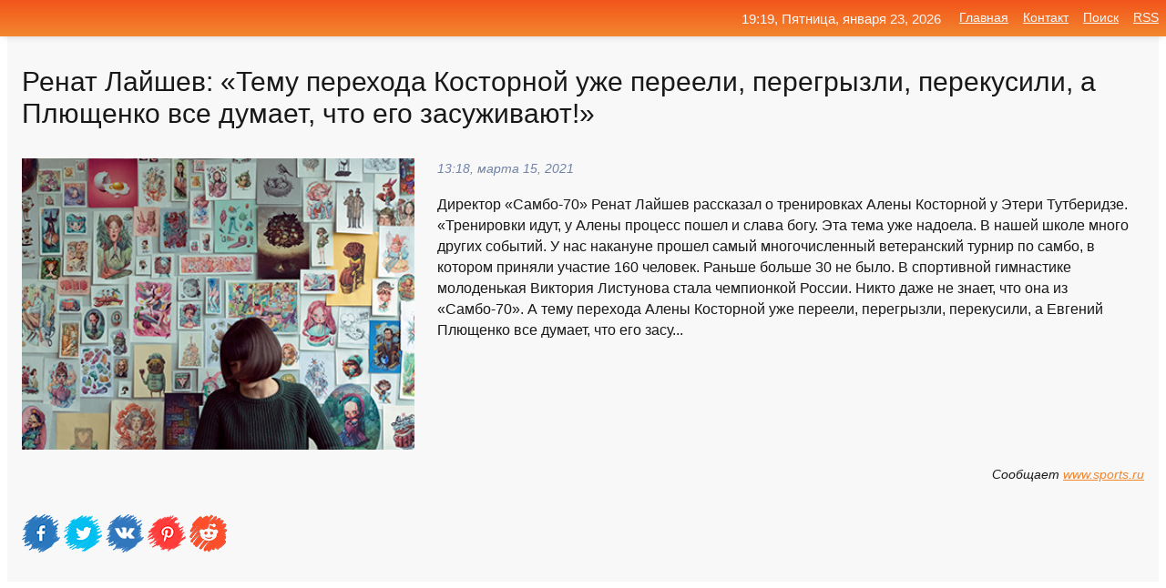

--- FILE ---
content_type: text/html; charset=utf-8
request_url: https://mo-72.spb.ru/news-252852-renat-lajshev-temu-perehoda-kostornoj-uge-pereeli-peregryzli-perekusili-a-plyuschenko-vse-dumaet-cht.html
body_size: 15688
content:
<!DOCTYPE html>
<html lang="ru">
<head>
<title>Ренат Лайшев: «Тему перехода Косторной уже переели, перегрызли, перекусили, а Плющенко все думает, что его засуживают!»</title>
<meta name="viewport" content="width=device-width, initial-scale=1.0">
<meta name="description" content="Директор «Самбо-70» Ренат Лайшев рассказал о тренировках Алены Косторной у Этери Тутберидзе. «Тренировки идут, у Алены процесс пошел и слава богу. Эт...">
<meta name="robots" content="all">
<link rel="shortcut icon" href="//mo-72.spb.ru/favicon.ico" type="image/x-icon">
<meta property="og:title" content="Ренат Лайшев: «Тему перехода Косторной уже переели, перегрызли, перекусили, а Плющенко все думает, что его засуживают!»">
<meta property="og:description" content="Директор «Самбо-70» Ренат Лайшев рассказал о тренировках Алены Косторной у Этери Тутберидзе. «Тренировки идут, у Алены процесс пошел и слава богу. Эт...">
<meta property="og:image" content="https://mo-72.spb.ru/imagesn/0/99/renat-lajshev-temu-perehoda-kostornoj-uge-pereeli-peregryzli-perekusili-a-plyuschenko-vse-dumaet-cht.jpg">
<meta property="og:type" content="website">
<meta property="og:locale" content="ru_RU">
<meta property="og:url" content="https://mo-72.spb.ru/news-252852-renat-lajshev-temu-perehoda-kostornoj-uge-pereeli-peregryzli-perekusili-a-plyuschenko-vse-dumaet-cht.html">
<style>
* {padding:0; margin:0; box-sizing:border-box;}
html, body {border:none; font:100%/145% Arial;}
img {border:none; max-width:100%; height:auto; vertical-align:middle;}
div {display:block; position:relative; background-color:transparent;}
figure, footer, header, main, aside {display:block;}
a:hover {text-decoration:none;}
h1 {font:190% Arial; font-weight:500;}
h2 {font:170% Arial; font-weight:500;}
h3 {font:150% Arial; font-weight:500;}
h4 {font:130% Arial; font-weight:400;}
h5, h6 {font:110% Arial; font-weight:300;}
.cds1, .mydc8 p, .mydc8 p a, .mydc9 p, .mydc9 p a, #idmd3 ul li a:hover {color:#fff;}
.cds2, a, .mydc7 div strong {color:rgb(242, 135, 46);}
.cds3, a:hover {color:rgba(242, 135, 46, 0.75);}
.cds4 {color:rgb(242, 84, 27);;}
.cds5 {color:rgba(242, 84, 27, 0.75);}
.cds6, body, .mydc7 div a, #idmd3 ul li a {color:rgb(24, 24, 24);}
.cds7, aside, aside a, aside a:hover, footer, footer a, footer a:hover, #myd0_11, #myd0_11 a, #myd0_11 a:hover {color:rgb(248, 248, 248);}
.cds8, .mydc7 div span, #idmd6 em {color:rgb(114, 131, 166);}
.cds10, .mydc7 div em {color:rgb(64, 65, 73);}
.bgmydc1 {background-color:#fff;}
.bgmydc2 {background-color:rgb(242, 135, 46);}
.bgmydc3, #idmd3 ul li a:hover, .mydc11 a {background-color:rgb(242, 84, 27);;}
.bgmydc4, #idmd4 {background-color:rgb(248, 248, 248);}
.bgmydc5 {background-color:rgb(114, 131, 166);}
.mydc1, main {width:100%; margin:0 auto;}
.mydc2 {display:block; clear:both;}
.mydc3 {display:block; clear:both; height:2rem;}
.mydc4, #idmd3 ul, aside section:first-child {max-width:1400px; margin:0 auto;}
.mydc5 {float:left; clear:none; width:70%; padding:2rem 0;}
.mydc6 {float:left; clear:none; width:27%; margin-left:3%; padding:2rem 0;}
.mydc7 {display:flex; flex-wrap:wrap;  justify-content:center; padding:0 1rem;}
.mydc7 div {width:50%; padding:2rem 0;}
.mydc7 div:nth-of-type(odd) {padding-right:1rem;}
.mydc7 div:nth-of-type(even) {padding-left:1rem;}
.mydc7 p {overflow:hidden;}
.mydc7 div a {display:block; float:left; clear:both; text-decoration:none;}
.mydc7 div strong {display:block; clear:none; font-weight:normal; text-decoration:underline; margin:0 0 1rem 0; font-size:110%;}
.mydc7 div strong:hover {text-decoration:none;}
.mydc7 div a img {display:block; float:left; clear:none; width:8rem; height:8rem; margin:0 1.5rem 1.5rem 0;}
.mydc7 div em, .mydc7 div span {display:block; float:right; clear:both; font-size:85%;}
.mydc8 {float:left; clear:none; width:66%; max-height:36rem; overflow:hidden; border-top:1px solid #fff; border-bottom:1px solid #fff;}
.mydc9 {float:left; clear:none; width:33%; max-height:12rem; overflow:hidden; margin-left:1%; border-top:1px solid #fff; border-bottom:2px solid #fff;}
.mydc8 img, .mydc9 img {width:100%;}
.mydc8 p, .mydc9 p {position:absolute; display:block; clear:both; overflow:hidden; width:100%; height:8rem; padding:2rem 1rem 0 1rem; bottom:0; z-index:500; color:#fff; background-color:rgba(0, 0, 0, 0.25);}
.mydc8:before, .mydc9:before {display:block; content:""; position:absolute; width:100%; height:100%; background:linear-gradient(to bottom, rgba(0, 0, 0, 0.25), rgba(0, 0, 0, 0.75));}
.mydc8 p a, .mydc9 p a {text-decoration:none;}
.mydc10 img {cursor:pointer;}
.mydc11 a {color:#fff !important;}
aside {position:fixed; top:0; left:0; width:100%; line-height:2.5rem; height:2.5rem; vertical-align:middle; text-align:right; z-index:1500; box-shadow:rgba(0, 0, 0, 0.15) 0px 3px 8px -3px; font-size:85%; background:linear-gradient(to top, rgb(242, 135, 46), rgb(242, 84, 27));}
aside section:first-child {padding:0 .5rem;}
aside header, aside h5, aside nav, #idmd3 li {display:inline-block; clear:none; vertical-align:middle;}
aside a {margin-left:1rem;}
#idmd1 {padding:4.5rem .5rem 1.5rem .5rem;}
#idmd1 h1 {display:inline-block; clear:none; vertical-align:middle; margin-left:2rem; max-width:41%;}  
#idmd2 {display:inline-block; clear:none; vertical-align:middle; max-width:29%;} 
#idmd3 {padding-top:1rem; border-top:thin solid #ccc; border-bottom:thin solid #ccc; font-size:75%;}
#idmd3 li {margin:0 0 1rem .5rem;}
#idmd3 ul li a {text-transform:uppercase; padding:1rem .5rem;}
#idmd4 {padding:2rem 0;} 
#idmd5 h2 {margin:1.5rem 1rem;}
#idmd6 {padding:0 1rem;}
#idmd6 h1 {margin-bottom:2rem;}
#idmd6 figure {float:left; clear:none; width:35%; max-height:20rem; overflow:hidden; margin-right:2%;}
#idmd6 figure img {width:100%;}
#idmd6 div {float:left;  clear:none; width:63%;  overflow:hidden;}
#idmd6 em {display:block; clear:both; margin-bottom:1rem; font-size:85%;}
#idmd6 i {display:block; float:right; clear:both; margin-top:1rem; font-size:85%;}
#idmd7 {padding:2.5rem .5rem .5rem .5rem;}
#myd0_5 {visibility:hidden;}
#myd0_10 {display:none; position:fixed; top:2.7rem; right:.2rem; cursor:pointer; z-index:6000;}
#myd0_11 {display:none; position:fixed; z-index:5500; top:0; right:0; width:100%; height:0; overflow:hidden; background-color:#666; transition:height .4s ease 0s;}
#myd0_11 ul {width:100%; height:100%; overflow:auto; padding:1.5rem; list-style-position:inside;}
#myd0_11 li {margin-bottom:2rem;}
footer {text-align:center; padding:1.5rem 0.5rem; font-size:85%; background:linear-gradient(to top, rgb(242, 135, 46), rgb(242, 84, 27));}
form {width:100%;}
input[type="text"], input[type="password"] {width:70%; height:2.5rem; padding:.2rem .6rem; margin:.5rem 0; font-size:1.25rem; font-weight:300; text-align:left; border-radius:5px; border:1px solid rgb(242, 135, 46); clear:none; vertical-align:middle;}
textarea {width:70%; height:8em; padding:.2rem .6rem; margin:.5rem 0; font-size:1.3rem; font-weight:300; text-align:left; border-radius:5px; border:1px solid rgb(242, 135, 46); clear:none;}
input[type="submit"] {display:inline-block; clear:none; padding:.5rem 1.2rem; margin:.5rem 0; font-size:1rem; font-weight:300; border-radius:5px; border:2px solid rgb(242, 135, 46); color:#fff; background-color:rgb(242, 135, 46); cursor:pointer; vertical-align:middle;}
@media screen and (min-width:1921px) {
	html, body {font:105%/150% Arial;}
}
@media screen and (max-width:960px) {
.mydc7 div {width:100%; padding:2rem 0 !important;}
#idmd1 h1 {max-width:55%;}  
}
@media screen and (max-width:800px) {
#idmd2 {max-width:21%;} 
#idmd1 h1 {max-width:65%;}  
.mydc8 {float:none; display:block; clear:both; width:100%; max-height:20rem; }
.mydc9 {width:33%; max-height:16rem; margin-left:0.3%; }
}
@media screen and (max-width:600px) {
#idmd2 {max-width:19%;} 
#idmd1 h1 {max-width:75%;}  
.mydc9 {width:100%; max-height:12rem; margin-left:0; }
}
@media screen and (max-width:480px) {
#myd0_10, #myd0_11 {display:block;}
#idmd3 {display:none;}
}</style>

<!-- Yandex.Metrika counter -->
<script type="text/javascript" >
   (function(m,e,t,r,i,k,a){m[i]=m[i]||function(){(m[i].a=m[i].a||[]).push(arguments)};
   m[i].l=1*new Date();k=e.createElement(t),a=e.getElementsByTagName(t)[0],k.async=1,k.src=r,a.parentNode.insertBefore(k,a)})
   (window, document, "script", "https://mc.yandex.ru/metrika/tag.js", "ym");

   ym(70119004, "init", {
        clickmap:true,
        trackLinks:true,
        accurateTrackBounce:true,
        webvisor:true
   });
</script>
<noscript><div><img src="https://mc.yandex.ru/watch/70119004" style="position:absolute; left:-9999px;" alt="" /></div></noscript>
<!-- /Yandex.Metrika counter -->


<meta name="google-site-verification" content="anQ0QiKydK1TMQ_AxpMeCcjLWbSAeqeccpRgzk8wiUI" />
<script data-ad-client="ca-pub-1110907493388225" async src="https://pagead2.googlesyndication.com/pagead/js/adsbygoogle.js"></script>
<meta name="yandex-verification" content="605144ad2281a522" />
<meta name="129d656e7a2f347179d78f6b506c3494" content="53d8660e774070733aa1af5badfbdc3e"></head>
<body>
<main id="idmd7">
	<div id="idmd4">
		<div id="idmd6" class="mydc4">
			<h1>Ренат Лайшев: «Тему перехода Косторной уже переели, перегрызли, перекусили, а Плющенко все думает, что его засуживают!»</h1>
			<figure><img src="https://mo-72.spb.ru/imagesn/0/99/renat-lajshev-temu-perehoda-kostornoj-uge-pereeli-peregryzli-perekusili-a-plyuschenko-vse-dumaet-cht.jpg" alt="Ренат Лайшев: «Тему перехода Косторной уже переели, перегрызли, перекусили, а Плющенко все думает, что его засуживают!»"></figure>
			<div><em>13:18, марта 15, 2021</em> 
			Директор «Самбо-70» Ренат Лайшев рассказал о тренировках Алены Косторной у Этери Тутберидзе. «Тренировки идут, у Алены процесс пошел и слава богу. Эта тема уже надоела. В нашей школе много других событий. У нас накануне прошел самый многочисленный ветеранский турнир по самбо, в котором приняли участие 160 человек. Раньше больше 30 не было. В спортивной гимнастике молоденькая Виктория Листунова стала чемпионкой России. Никто даже не знает, что она из «Самбо-70». А тему перехода Алены Косторной уже переели, перегрызли, перекусили, а Евгений Плющенко все думает, что его засу...</div>			
			<i>Сообщает <a class="myd0" id="aHR0cHM6Ly93d3cuc3BvcnRzLnJ1L2ZpZ3VyZS1za2F0aW5nLzEwOTUwMDI3MzgtcmVuYXQtbGFqc2hldi10ZW11LXBlcmV4b2RhLWtvc3Rvcm5vai11emhlLXBlcmVlbGktcGVyZWdyeXpsaS1wZXJla3VzaS5odG1s" href="javascript:void(0)" rel="nofollow">www.sports.ru</a></i>
			<span class="mydc3">&nbsp;</span>
			<p class="mydc10">
<img id="myd0_12" src="//mo-72.spb.ru/images/ico_fb.png" alt="Поделиться новостью в Facebook">
<img id="myd0_13" src="//mo-72.spb.ru/images/ico_tw.png" alt="Поделиться новостью в Twittere">
<img id="myd0_14" src="//mo-72.spb.ru/images/ico_vk.png" alt="Поделиться новостью в VK">
<img id="myd0_15" src="//mo-72.spb.ru/images/ico_pin.png" alt="Поделиться новостью в Pinterest">
<img id="myd0_16" src="//mo-72.spb.ru/images/ico_reddit.png" alt="Поделиться новостью в Reddit">
</p>		</div>
	</div>
	<div id="idmd5">
		<div class="mydc4"><script async src="https://pagead2.googlesyndication.com/pagead/js/adsbygoogle.js"></script>
<!-- media1_mo-72 -->
<ins class="adsbygoogle"
     style="display:block"
     data-ad-client="ca-pub-1110907493388225"
     data-ad-slot="2168546302"
     data-ad-format="auto"
     data-full-width-responsive="true"></ins>
<script>
     (adsbygoogle = window.adsbygoogle || []).push({});
</script></div>
		<div class="mydc4"><h2><a href="//mo-72.spb.ru/rubriks-28.html">Спорт</a></h2></div>
		<div class="mydc4 mydc7">
			<div><a href="//mo-72.spb.ru/news-272786-renat-lajshev-ne-ogidali-chto-scherbakova-tak-horosho-vystupit-ona-ge-padala-vo-vseh-predvaritelnyh-.html"><img src="//mo-72.spb.ru/imagesn/0/72/renat-lajshev-ne-ogidali-chto-scherbakova-tak-horosho-vystupit-ona-ge-padala-vo-vseh-predvaritelnyh-.jpg" alt="Ренат Лайшев: Не ожидали, что Щербакова так хорошо выступит. Она же падала во всех предварительных тренировках"> <p><strong>Ренат Лайшев: «Не ожидали, что Щербакова так хорошо выступит. Она же падала во всех предварительных тренировках»</strong> Директор «Самбо-70» Ренат Лайшев прокомментировал победу Анны Щербаковой в короткой программе на чемпионате мира-2021 в Стокгольме. «Все очень рады и счастливы. Хотя переволновались и не ожидали, что она так выступит хорошо. Она же падала во всех этих предварительных тренировках. Сейчас б …</p></a> <em>Спорт</em> <span>18:54, марта 24, 2021 | sports.ru</span></div><div><a href="//mo-72.spb.ru/news-286974-direktor-shkoly-sambo70-lajshev-moget-podat-v-sud-na-genu-plyuschenko.html"><img src="//mo-72.spb.ru/imagesn/0/262/direktor-shkoly-sambo70-lajshev-moget-podat-v-sud-na-genu-plyuschenko.jpg" alt="Директор школы Самбо-70 Лайшев может подать в суд на жену Плющенко"> <p><strong>Директор школы “Самбо-70” Лайшев может подать в суд на жену Плющенко</strong> Генеральный директор центра спорта и образования «Самбо-70» Ренат Лайшев заявил, что подаст в суд на семью Евгения Плющенко и Яны Рудковской. Его слова приводит портал &#8220;Чемпионат&#8221;. Глава школы самбо заявил, что больше не может спокойно реагировать на действия продюсера Рудковс …</p></a> <em>Спорт</em> <span>21:54, апреля  1, 2021 | sm-news.ru</span></div><div><a href="//mo-72.spb.ru/news-146375-plyuschenko-otsenil-sostoyanie-kostornoj.html"><img src="//mo-72.spb.ru/outimg/aHR0cHM6Ly9pbWcuZ2F6ZXRhLnJ1L2ZpbGVzMy8xODcvMTMzODYxODcvY2I3ODIwODEtZTBjNi00OWFlLWI2N2QtYjE5OTkwMjdlZDdmLXBpYzkwNS04OTV4NTA1LTY0MTcwLmpwZw==" alt="Плющенко оценил состояние Косторной"> <p><strong>Плющенко оценил состояние Косторной</strong> Тренер по фигурному катанию Евгений Плющенко рассказал о состоянии чемпионки Европы Алены Косторной. Соответствующий пост двукратный олимпийский чемпион опубликовал в своем Instagram. "Алена восстанавливается, настрой хороший. Сергей ... …</p></a> <em>Спорт</em> <span>06:00, января 29, 2021 | gazeta.ru</span></div><div><a href="//mo-72.spb.ru/news-232413-plyuschenko-podtverdil-uhod-kostornoj-k-tutberidze.html"><img src="//mo-72.spb.ru/outimg/aHR0cHM6Ly92ZXJzaWEucnUvaW1hZ2VzL3AvbC9wbHl1c2hoZW5rby1wb2R0dmVyZGlsLXV4b2Qta29zdG9ybm9qLWstdHV0YmVyaWR6ZS0xLTEucG5n" alt="Плющенко подтвердил уход Косторной к Тутберидзе"> <p><strong>Плющенко подтвердил уход Косторной к Тутберидзе</strong> Алёна Косторная ушла из «Академии Плющенко» обратно в «Хрустальный». Об этом сегодня заявил двукратный олимпийский чемпион Евгений Плющенко. Он пожелал фигуристке удачи и заявил, что хорошо к ней относится. …</p></a> <em>Спорт</em> <span>19:36, марта  4, 2021 | versia.ru</span></div><div><a href="//mo-72.spb.ru/news-27284-sotnikova-prokommentirovala-perehod-trusovoj-i-kostornoj-k-plyuschenko.html"><img src="//mo-72.spb.ru/outimg/aHR0cHM6Ly9jZG5pLnJ0LmNvbS9ydXNzaWFuL2ltYWdlcy8yMDIwLjEyL3RodW1ibmFpbC81ZmQ0NzdiMDAyZThiZDBhMGE0YjE2YmYucG5n" alt="Сотникова прокомментировала переход Трусовой и Косторной к Плющенко"> <p><strong>Сотникова прокомментировала переход Трусовой и Косторной к Плющенко</strong> Олимпийская чемпионка 2014 года по фигурному катанию Аделина Сотникова высказалась о переходах Александры Трусовой и Алёны Косторной в академию двукратного чемпиона ОИ Евгения Плющенко. …</p></a> <em>Новости</em> <span>12:48, декабря 12, 2020 | russian.rt.com</span></div><div><a href="//mo-72.spb.ru/news-230598-leonova-o-kostornoj-vidimo-ee-chtoto-ne-ustroilo-v-rabote-s-plyuschenko.html"><img src="//mo-72.spb.ru/imagesn/0/14/leonova-o-kostornoj-vidimo-ee-chtoto-ne-ustroilo-v-rabote-s-plyuschenko.jpg" alt="Леонова - о Косторной: Видимо, ее что-то не устроило в работе с Плющенко"> <p><strong>Леонова - о Косторной: Видимо, ее что-то не устроило в работе с Плющенко</strong> Российская фигуристка, призер чемпионата мира Алена Леонова прокомментировала информацию о возможном возвращении Алены Косторной к Этери Тутберидзе. …</p></a> <em>Спорт</em> <span>23:18, марта  3, 2021 | sovsport.ru</span></div><div><a href="//mo-72.spb.ru/news-234548-plyuschenko-oproverg-nalichie-u-kostornoj-kontraktnyh-obyazatelstv.html"><img src="//mo-72.spb.ru/outimg/aHR0cHM6Ly9pbWcuZ2F6ZXRhLnJ1L2ZpbGVzMy8xODcvMTMzODYxODcvY2I3ODIwODEtZTBjNi00OWFlLWI2N2QtYjE5OTkwMjdlZDdmLXBpYzkwNS04OTV4NTA1LTY0MTcwLmpwZw==" alt="Плющенко опроверг наличие у Косторной контрактных обязательств"> <p><strong>Плющенко опроверг наличие у Косторной контрактных обязательств</strong> Двукратный олимпийский чемпион по фигурному катанию Евгений Плющенко опроверг наличие у действующей чемпионки Европы Алены Косторной контрактных обязательств. Об этом сообщает "СЭ". По его словам, у него нет никакого ... …</p></a> <em>Спорт</em> <span>17:54, марта  5, 2021 | gazeta.ru</span></div><div><a href="//mo-72.spb.ru/news-103950-plyuschenko-pokazal-doma-trusovoj-kostornoj-i-lipnitskoj.html"><img src="//mo-72.spb.ru/outimg/aHR0cHM6Ly8yNHNtaS5vcmcvcHVibGljL21lZGlhL25ld3MvMjAyMS8wMS8xMy9vcGNsa2FvcGR0cnMtcGxpdXNoY2hlbmtvLXBva2F6YWwtZG9tYS10cnVzb3ZvaS1rb3N0b3Jub2ktaS1saXAuanBn" alt="Плющенко показал дома Трусовой, Косторной и Липницкой"> <p><strong>Плющенко показал дома Трусовой, Косторной и Липницкой</strong> Евгений Плющенко провел экскурсию по территории, где расположены коттеджи Алены Косторной, Александры Трусовой и Юлии Липницкой. …</p></a> <em>Новости</em> <span>10:48, января 13, 2021 | 24smi.org</span></div><div><a href="//mo-72.spb.ru/news-249592-rudkovskaya-nazvala-prichinu-uhoda-aleny-kostornoj-ot-plyuschenko.html"><img class="myd0_17" data-src="//mo-72.spb.ru/imagesn/0/200/rudkovskaya-nazvala-prichinu-uhoda-aleny-kostornoj-ot-plyuschenko.jpg" src="//mo-72.spb.ru/images/1.gif" alt="Рудковская назвала причину ухода Алены Косторной от Плющенко"><noscript><img src="//mo-72.spb.ru/imagesn/0/200/rudkovskaya-nazvala-prichinu-uhoda-aleny-kostornoj-ot-plyuschenko.jpg" alt="Рудковская назвала причину ухода Алены Косторной от Плющенко"></noscript> <p><strong>Рудковская назвала причину ухода Алены Косторной от Плющенко</strong> Российская телеведущая, музыкальный продюсер Яна Рудковская назвала причину ухода чемпионки Европы 2020 года по фигурному катанию Алены Косторной из «Академии Плющенко». Об этом в пятницу, 12 марта, писал «Спорт-Экспресс».Она отметила, что покинуть группу фигуристка решила после того, как …</p></a> <em>Новости</em> <span>12:00, марта 13, 2021 | iz.ru</span></div><div><a href="//mo-72.spb.ru/news-236501-figuristke-kostornoj-pridetsya-vyplatit-kompensatsiyu-angelam-plyuschenko.html"><img class="myd0_17" data-src="//mo-72.spb.ru/imagesn/0/127/figuristke-kostornoj-pridetsya-vyplatit-kompensatsiyu-angelam-plyuschenko.jpg" src="//mo-72.spb.ru/images/1.gif" alt="Фигуристке Косторной придется выплатить компенсацию Ангелам Плющенко"><noscript><img src="//mo-72.spb.ru/imagesn/0/127/figuristke-kostornoj-pridetsya-vyplatit-kompensatsiyu-angelam-plyuschenko.jpg" alt="Фигуристке Косторной придется выплатить компенсацию Ангелам Плющенко"></noscript> <p><strong>Фигуристке Косторной придется выплатить компенсацию "Ангелам Плющенко"</strong> Продюсер Яна Рудковская заявила, что за переход фигуристки Алены Косторной в другую школу необходимо будет выплатить "Ангелам Плющенко" компенсацию. "В контракте прописаны положения о неразглашении, поэтому я не могу вам ничего комментировать на эту тему", - сказала супруга Рудковская. …</p></a> <em>Спорт</em> <span>16:36, марта  6, 2021 | newsru.com</span></div><div><a href="//mo-72.spb.ru/news-235450-rudkovskaya-trebuet-kompensatsiyu-za-perehod-kostornoj-ot-plyuschenko-k-tutberidze.html"><img class="myd0_17" data-src="//mo-72.spb.ru/outimg/aHR0cHM6Ly92ZXJzaWEucnUvaW1hZ2VzL3IvdS9ydWRrb3Zza2F5YS10cmVidWV0LWtvbXBlbnNhY2l5dS16YS1wZXJleG9kLWtvc3Rvcm5vai1vdC1wbHl1c2hoZW5rby1rLXR1dGJlcmlkemUtMS0xLnBuZw==" src="//mo-72.spb.ru/images/1.gif" alt="Рудковская требует компенсацию за переход Косторной от Плющенко к Тутберидзе"><noscript><img src="//mo-72.spb.ru/outimg/aHR0cHM6Ly92ZXJzaWEucnUvaW1hZ2VzL3IvdS9ydWRrb3Zza2F5YS10cmVidWV0LWtvbXBlbnNhY2l5dS16YS1wZXJleG9kLWtvc3Rvcm5vai1vdC1wbHl1c2hoZW5rby1rLXR1dGJlcmlkemUtMS0xLnBuZw==" alt="Рудковская требует компенсацию за переход Косторной от Плющенко к Тутберидзе"></noscript> <p><strong>Рудковская требует компенсацию за переход Косторной от Плющенко к Тутберидзе</strong> Контракт, который подписала мама Алёны Косторной с академией Евгения Плющенко, предусматривает денежную компенсацию за переход фигуристки в другой клуб. Об этом заявила Яна Рудковская. …</p></a> <em>Спорт</em> <span>01:36, марта  6, 2021 | versia.ru</span></div><div><a href="//mo-72.spb.ru/news-102849-plyuschenko-pokazal-kak-komanduet-alenoj-kostornoj-vo-vremya-trenirovki.html"><img class="myd0_17" data-src="//mo-72.spb.ru/imagesn/0/155/plyuschenko-pokazal-kak-komanduet-alenoj-kostornoj-vo-vremya-trenirovki.jpg" src="//mo-72.spb.ru/images/1.gif" alt="Плющенко показал, как командует Аленой Косторной во время тренировки"><noscript><img src="//mo-72.spb.ru/imagesn/0/155/plyuschenko-pokazal-kak-komanduet-alenoj-kostornoj-vo-vremya-trenirovki.jpg" alt="Плющенко показал, как командует Аленой Косторной во время тренировки"></noscript> <p><strong>Плющенко показал, как командует Аленой Косторной во время тренировки</strong> Российский фигурист и олимпийский чемпион Евгений Плющенко показал процесс тренировок со своими учениками. Он выложил видео на своей странице в Instagram. В ролике олимпийский чемпион стоит за бортом катка на ледовой арене в черной куртке. Он не смотрит в камеру и рассказывает о том, как  …</p></a> <em>Спорт</em> <span>23:00, января 12, 2021 | sm-news.ru</span></div><div><a href="//mo-72.spb.ru/news-55548-plyuschenko-otreagiroval-na-reshenie-kostornoj-propustit-chempionat-rossii.html"><img class="myd0_17" data-src="//mo-72.spb.ru/imagesn/0/164/plyuschenko-otreagiroval-na-reshenie-kostornoj-propustit-chempionat-rossii.jpg" src="//mo-72.spb.ru/images/1.gif" alt="Плющенко отреагировал на решение Косторной пропустить чемпионат России"><noscript><img src="//mo-72.spb.ru/imagesn/0/164/plyuschenko-otreagiroval-na-reshenie-kostornoj-propustit-chempionat-rossii.jpg" alt="Плющенко отреагировал на решение Косторной пропустить чемпионат России"></noscript> <p><strong>Плющенко отреагировал на решение Косторной пропустить чемпионат России</strong> Олимпийский чемпион по фигурному Катанию Евгений Плющенко объяснил, почему Алёна Косторная решила снять свой номер с чемпионата России. Об этом он заявил во вторник, 22 декабря. По его словам, девушка перенесла коронавирусную инфекцию. После болезни спортсменка не успела набрать нужную фо …</p></a> <em>Спорт</em> <span>18:12, декабря 22, 2020 | sm-news.ru</span></div><div><a href="//mo-72.spb.ru/news-55363-plyuschenko-otreagiroval-na-reshenie-kostornoj-snyatsya-s-chempionata-rossii.html"><img class="myd0_17" data-src="//mo-72.spb.ru/outimg/aHR0cHM6Ly9pbWcuZ2F6ZXRhLnJ1L2ZpbGVzMy8zMTcvMTMzNzAzMTcvUklBTl82Mzc5OTcwLkhSLXBpYzkwNS04OTV4NTA1LTIzNTMuanBn" src="//mo-72.spb.ru/images/1.gif" alt="Плющенко отреагировал на решение Косторной сняться с чемпионата России"><noscript><img src="//mo-72.spb.ru/outimg/aHR0cHM6Ly9pbWcuZ2F6ZXRhLnJ1L2ZpbGVzMy8zMTcvMTMzNzAzMTcvUklBTl82Mzc5OTcwLkhSLXBpYzkwNS04OTV4NTA1LTIzNTMuanBn" alt="Плющенко отреагировал на решение Косторной сняться с чемпионата России"></noscript> <p><strong>Плющенко отреагировал на решение Косторной сняться с чемпионата России</strong> Двукратный олимпийский чемпион по фигурному катанию Евгений Плющенко отреагировал на решение российской фигуристки Алены Косторной сняться с чемпионата России по фигурному катанию, передает "RT на русском". По словам Плющенко, ... …</p></a> <em>Спорт</em> <span>16:48, декабря 22, 2020 | gazeta.ru</span></div><div><a href="//mo-72.spb.ru/news-73521-trener-akademii-plyuschenko-rasskazal-o-razdelnyh-zanyatiyah-trusovoj-i-kostornoj.html"><img class="myd0_17" data-src="//mo-72.spb.ru/outimg/aHR0cHM6Ly9pbWcuZ2F6ZXRhLnJ1L2ZpbGVzMy8zMDMvMTMzNjkzMDMvTXlDb2xsYWdlc19fM18tcGljOTA1LTg5NXg1MDUtNzAzMjIuanBn" src="//mo-72.spb.ru/images/1.gif" alt="Тренер академии Плющенко рассказал о раздельных занятиях Трусовой и Косторной"><noscript><img src="//mo-72.spb.ru/outimg/aHR0cHM6Ly9pbWcuZ2F6ZXRhLnJ1L2ZpbGVzMy8zMDMvMTMzNjkzMDMvTXlDb2xsYWdlc19fM18tcGljOTA1LTg5NXg1MDUtNzAzMjIuanBn" alt="Тренер академии Плющенко рассказал о раздельных занятиях Трусовой и Косторной"></noscript> <p><strong>Тренер академии Плющенко рассказал о раздельных занятиях Трусовой и Косторной</strong> Тренер академии Евгения Плющенко Дмитрий Михайлов рассказал о раздельных занятиях двукратной чемпионки мира среди юниоров Александры Трусовой и победительницы первенства Европы Алены Косторной. "Комфортно ли мне в формате разделения? ... …</p></a> <em>Спорт</em> <span>17:00, декабря 29, 2020 | gazeta.ru</span></div><div><a href="//mo-72.spb.ru/news-148767-figuristka-bestemyanova-prizvala-poblagodarit-plyuschenko-za-postanovku-novoj-programmy-dlya-kostorn.html"><img class="myd0_17" data-src="//mo-72.spb.ru/imagesn/0/202/figuristka-bestemyanova-prizvala-poblagodarit-plyuschenko-za-postanovku-novoj-programmy-dlya-kostorn.jpg" src="//mo-72.spb.ru/images/1.gif" alt="Фигуристка Бестемьянова призвала поблагодарить Плющенко за постановку новой программы для Косторной"><noscript><img src="//mo-72.spb.ru/imagesn/0/202/figuristka-bestemyanova-prizvala-poblagodarit-plyuschenko-za-postanovku-novoj-programmy-dlya-kostorn.jpg" alt="Фигуристка Бестемьянова призвала поблагодарить Плющенко за постановку новой программы для Косторной"></noscript> <p><strong>Фигуристка Бестемьянова призвала поблагодарить Плющенко за постановку новой программы для Косторной</strong> Олимпийская чемпионка отметила, что решение о постановке новой программы касается только фигуристки и её тренера. «Не надо приплетать сюда то, что это принято только в одной академии. Это должно только приветствоваться, ведь зрителю интересно смотреть разные программы», — подчеркнула Бест …</p></a> <em>Спорт</em> <span>00:24, января 30, 2021 | sm-news.ru</span></div><div><a href="//mo-72.spb.ru/news-235226-evgenij-plyuschenko-informatsiya-chto-u-kostornoj-est-kontraktnye-obyazatelstva-peredo-mnoj-nepravda.html"><img class="myd0_17" data-src="//mo-72.spb.ru/outimg/aHR0cHM6Ly9zLWNkbi5zcG9ydGJveC5ydS9pbWFnZXMvc3R5bGVzLzY5MF8zODgvZnBfZm90b3MvODYvYTIvZmNkYjQ4MmYwNjU3NTBkOTlhODU0MWFmMDAwMDc2MWQ2MDNjYjY2MWEwYmU4NjcyNzk1Mzg0LmpwZw==" src="//mo-72.spb.ru/images/1.gif" alt="Евгений Плющенко: Информация, что у Косторной есть контрактные обязательства передо мной  неправда"><noscript><img src="//mo-72.spb.ru/outimg/aHR0cHM6Ly9zLWNkbi5zcG9ydGJveC5ydS9pbWFnZXMvc3R5bGVzLzY5MF8zODgvZnBfZm90b3MvODYvYTIvZmNkYjQ4MmYwNjU3NTBkOTlhODU0MWFmMDAwMDc2MWQ2MDNjYjY2MWEwYmU4NjcyNzk1Mzg0LmpwZw==" alt="Евгений Плющенко: Информация, что у Косторной есть контрактные обязательства передо мной  неправда"></noscript> <p><strong>Евгений Плющенко: «Информация, что у Косторной есть контрактные обязательства передо мной — неправда»</strong> Тренер Евгений Плющенко заявил, что у российской фигуристки Алены Косторной нет контрактных обязательств перед ним. Подробнее… …</p></a> <em>Спорт</em> <span>23:18, марта  5, 2021 | news.sportbox.ru</span></div><div><a href="//mo-72.spb.ru/news-105616-plyuschenko-pokazal-kottedgi-kostornoj-trusovoj-i-lipnitskoj-na-svoej-novoj-trenirovochnoj-baze.html"><img class="myd0_17" data-src="//mo-72.spb.ru/outimg/aHR0cHM6Ly92ZXJzaWEucnUvaW1hZ2VzL3AvbC9wbHl1c2hoZW5rby1wb2themFsLWtvdHRlZHpoaS1rb3N0b3Jub2otdHJ1c292b2otaS1saXBuaWNrb2otbmEtc3ZvZWotbm92b2otdHJlbmlyb3ZvY2hub2otYmF6ZS0xLTEuanBn" src="//mo-72.spb.ru/images/1.gif" alt="Плющенко показал коттеджи Косторной, Трусовой и Липницкой на своей новой тренировочной базе"><noscript><img src="//mo-72.spb.ru/outimg/aHR0cHM6Ly92ZXJzaWEucnUvaW1hZ2VzL3AvbC9wbHl1c2hoZW5rby1wb2themFsLWtvdHRlZHpoaS1rb3N0b3Jub2otdHJ1c292b2otaS1saXBuaWNrb2otbmEtc3ZvZWotbm92b2otdHJlbmlyb3ZvY2hub2otYmF6ZS0xLTEuanBn" alt="Плющенко показал коттеджи Косторной, Трусовой и Липницкой на своей новой тренировочной базе"></noscript> <p><strong>Плющенко показал коттеджи Косторной, Трусовой и Липницкой на своей новой тренировочной базе</strong> Двукратный олимпийский чемпион Евгений Плющенко показал в социальных сетях двухэтажные коттеджи спортсменок из своей академии – Александры Трусовой, Алены Косторной и Юлии Липницкой. Фигуристки будут жить на территории тренировочной базе в Подмосковье. …</p></a> <em>Спорт</em> <span>21:36, января 13, 2021 | versia.ru</span></div><div><a href="//mo-72.spb.ru/news-234321-evgenij-plyuschenko-informatsiya-chto-u-kostornoj-est-kontraktnye-obyazatelstva-peredo-mnoj-nepravda.html"><img class="myd0_17" data-src="//mo-72.spb.ru/outimg/aHR0cHM6Ly9zLWNkbi5zcG9ydGJveC5ydS9pbWFnZXMvc3R5bGVzLzY5MF8zODgvZnBfZm90b3MvODYvYTIvZmNkYjQ4MmYwNjU3NTBkOTlhODU0MWFmMDAwMDc2MWQ2MDNjYjY2MWEwYmU4NjcyNzk1Mzg0LmpwZw==" src="//mo-72.spb.ru/images/1.gif" alt="Евгений Плющенко: Информация, что у Косторной есть контрактные обязательства передо мной  неправда"><noscript><img src="//mo-72.spb.ru/outimg/aHR0cHM6Ly9zLWNkbi5zcG9ydGJveC5ydS9pbWFnZXMvc3R5bGVzLzY5MF8zODgvZnBfZm90b3MvODYvYTIvZmNkYjQ4MmYwNjU3NTBkOTlhODU0MWFmMDAwMDc2MWQ2MDNjYjY2MWEwYmU4NjcyNzk1Mzg0LmpwZw==" alt="Евгений Плющенко: Информация, что у Косторной есть контрактные обязательства передо мной  неправда"></noscript> <p><strong>Евгений Плющенко: «Информация, что у Косторной есть контрактные обязательства передо мной – неправда»</strong> Тренер Евгений Плющенко заявил, что у российской фигуристки Алены Косторной нет контрактных обязательств перед ним. Подробнее… …</p></a> <em>Спорт</em> <span>16:00, марта  5, 2021 | news.sportbox.ru</span></div><div><a href="//mo-72.spb.ru/news-224052-plyuschenko-o-kostornoj-ya-ne-vigu-v-sportivnom-plane-nikakoj-katastrofy-no-ya-vigu-katastrofu-v-pla.html"><img class="myd0_17" data-src="//mo-72.spb.ru/imagesn/0/41/plyuschenko-o-kostornoj-ya-ne-vigu-v-sportivnom-plane-nikakoj-katastrofy-no-ya-vigu-katastrofu-v-pla.jpg" src="//mo-72.spb.ru/images/1.gif" alt="Плющенко о Косторной: Я не вижу в спортивном плане никакой катастрофы, но я вижу катастрофу в плане здоровья"><noscript><img src="//mo-72.spb.ru/imagesn/0/41/plyuschenko-o-kostornoj-ya-ne-vigu-v-sportivnom-plane-nikakoj-katastrofy-no-ya-vigu-katastrofu-v-pla.jpg" alt="Плющенко о Косторной: Я не вижу в спортивном плане никакой катастрофы, но я вижу катастрофу в плане здоровья"></noscript> <p><strong>Плющенко о Косторной: «Я не вижу в спортивном плане никакой катастрофы, но я вижу катастрофу в плане здоровья»</strong> Тренер Евгений Плющенко рассказал о проблемах со здоровьем чемпионки Европы-2020 Алены Косторной. Накануне Косторная заняла 6-е место в короткой программе финала Кубка России. «Алена не может восстановиться до сих пор после коронавируса. А после него у нее была ангина сильная, у неё полно …</p></a> <em>Спорт</em> <span>08:00, февраля 28, 2021 | sports.ru</span></div><div><a href="//mo-72.spb.ru/news-288056-dvuhletnij-renat-iz-bryanskoj-tsyganskoj-semi-nugdaetsya-v-pomoschi.html"><img class="myd0_17" data-src="//mo-72.spb.ru/outimg/aHR0cHM6Ly9nbzMyLnJ1L3dwLWNvbnRlbnQvdXBsb2Fkcy8yMDIxLzA0L2dvMzJfcnVfMS0xOC5qcGc=" src="//mo-72.spb.ru/images/1.gif" alt="Двухлетний Ренат из брянской цыганской семьи нуждается в помощи"><noscript><img src="//mo-72.spb.ru/outimg/aHR0cHM6Ly9nbzMyLnJ1L3dwLWNvbnRlbnQvdXBsb2Fkcy8yMDIxLzA0L2dvMzJfcnVfMS0xOC5qcGc=" alt="Двухлетний Ренат из брянской цыганской семьи нуждается в помощи"></noscript> <p><strong>Двухлетний Ренат из брянской цыганской семьи нуждается в помощи</strong> Неравнодушные жители региона могут помочь ребенку вернуться к нормальной жизни. Жители Брянской области могут оказать посильную финансовую помощь двухлетнему Ренату из многодетной цыганской семьи. Напомним, у ребенка, семья которого живет в брянском селе в неблагополучных условиях, диагно …</p></a> <em>Новости</em> <span>07:54, апреля  3, 2021 | go32.ru</span></div><div><a href="//mo-72.spb.ru/news-307090-deputat-verhovnoj-rady-renat-kuzmin-protiv-ukrainy-gruzii-i-moldavii-vedetsya-politika-unigeniya.html"><img class="myd0_17" data-src="//mo-72.spb.ru/imagesn/0/159/deputat-verhovnoj-rady-renat-kuzmin-protiv-ukrainy-gruzii-i-moldavii-vedetsya-politika-unigeniya.jpg" src="//mo-72.spb.ru/images/1.gif" alt="Депутат Верховной рады Ренат Кузьмин: против Украины, Грузии и Молдавии ведётся политика унижения"><noscript><img src="//mo-72.spb.ru/imagesn/0/159/deputat-verhovnoj-rady-renat-kuzmin-protiv-ukrainy-gruzii-i-moldavii-vedetsya-politika-unigeniya.jpg" alt="Депутат Верховной рады Ренат Кузьмин: против Украины, Грузии и Молдавии ведётся политика унижения"></noscript> <p><strong>Депутат Верховной рады Ренат Кузьмин: против Украины, Грузии и Молдавии ведётся политика унижения</strong> Депутат Верховной рады от партии «Оппозиционная платформа – За жизнь» Ренат Кузьмин заявил об унижении Украины, Грузии и Молдавии. Пр этом унижение кроется в просьбе политиков по вступлению в состав Евросоюза и НАТО, пишет «РЕН ТВ». «Унижение. Стыд. Неадекватность», – высказался он о данн …</p></a> <em>Политика</em> <span>02:54, мая 18, 2021 | sm-news.ru</span></div><div><a href="//mo-72.spb.ru/news-284944-rudkovskaya-o-tom-chto-lajshev-nazval-ee-duroj-etot-tovarisch-grubiyan-esli-hochet-menya-oskorblyat-.html"><img class="myd0_17" data-src="//mo-72.spb.ru/imagesn/0/31/rudkovskaya-o-tom-chto-lajshev-nazval-ee-duroj-etot-tovarisch-grubiyan-esli-hochet-menya-oskorblyat-.jpg" src="//mo-72.spb.ru/images/1.gif" alt="Рудковская о том, что Лайшев назвал ее дурой: Этот товарищ  грубиян. Если хочет меня оскорблять, я не против, пусть юбку только наденет"><noscript><img src="//mo-72.spb.ru/imagesn/0/31/rudkovskaya-o-tom-chto-lajshev-nazval-ee-duroj-etot-tovarisch-grubiyan-esli-hochet-menya-oskorblyat-.jpg" alt="Рудковская о том, что Лайшев назвал ее дурой: Этот товарищ  грубиян. Если хочет меня оскорблять, я не против, пусть юбку только наденет"></noscript> <p><strong>Рудковская о том, что Лайшев назвал ее дурой: «Этот товарищ – грубиян. Если хочет меня оскорблять, я не против, пусть юбку только наденет»</strong> Продюсер, жена двукратного олимпийского чемпиона Евгения Плющенко Яна Рудковская ответила директору Центра спорта и образования «Самбо-70» Ренату Лайшеву. Лайшев высказался о Рудковской: «Я как педагог скажу. Дура она полная! По-другому тут не скажешь!» «Людей, которые пиарятся на моем им …</p></a> <em>Спорт</em> <span>11:36, марта 30, 2021 | sports.ru</span></div><div><a href="//mo-72.spb.ru/news-284878-rudkovskaya-o-tom-chto-lajshev-nazval-ee-duroj-znat-ne-znayu-kto-eto-i-znat-ne-hochu-zdorovya-emu-ud.html"><img class="myd0_17" data-src="//mo-72.spb.ru/imagesn/0/47/rudkovskaya-o-tom-chto-lajshev-nazval-ee-duroj-znat-ne-znayu-kto-eto-i-znat-ne-hochu-zdorovya-emu-ud.jpg" src="//mo-72.spb.ru/images/1.gif" alt="Рудковская о том, что Лайшев назвал ее дурой: Знать не знаю, кто это, и знать не хочу. Здоровья ему, удачи и барабан на шею"><noscript><img src="//mo-72.spb.ru/imagesn/0/47/rudkovskaya-o-tom-chto-lajshev-nazval-ee-duroj-znat-ne-znayu-kto-eto-i-znat-ne-hochu-zdorovya-emu-ud.jpg" alt="Рудковская о том, что Лайшев назвал ее дурой: Знать не знаю, кто это, и знать не хочу. Здоровья ему, удачи и барабан на шею"></noscript> <p><strong>Рудковская о том, что Лайшев назвал ее дурой: «Знать не знаю, кто это, и знать не хочу. Здоровья ему, удачи и барабан на шею»</strong> Продюсер, жена двукратного олимпийского чемпиона Евгения Плющенко Яна Рудковская ответила директору Центра спорта и образования «Самбо-70» Ренату Лайшеву. Лайшев высказался о Рудковской: «Я как педагог скажу. Дура она полная! По-другому тут не скажешь!» «Людей, которые пиарятся на моем им …</p></a> <em>Спорт</em> <span>10:54, марта 30, 2021 | sports.ru</span></div><div><a href="//mo-72.spb.ru/news-344933-chto-o-nalogovyh-popravkah-dumaet-biznes.html"><img class="myd0_17" data-src="//mo-72.spb.ru/imagesn/0/188/chto-o-nalogovyh-popravkah-dumaet-biznes.jpg" src="//mo-72.spb.ru/images/1.gif" alt="Что о налоговых поправках думает бизнес"><noscript><img src="//mo-72.spb.ru/imagesn/0/188/chto-o-nalogovyh-popravkah-dumaet-biznes.jpg" alt="Что о налоговых поправках думает бизнес"></noscript> <p><strong>Что о налоговых поправках думает бизнес</strong> В РСПП говорят, что «предпринимательское сообщество признательно за взвешенный подход: частичную, а не полную приостановку СИДН, а также за готовность Минфина к сглаживанию негативных последствий для экономики». С необходимостью продолжения диалога с ведомством по сохранению льгот для фра …</p></a> <em>Экономика</em> <span>03:36, ноября  3, 2023 | kommersant.ru</span></div><div><a href="//mo-72.spb.ru/news-70013-chto-dumaet-svekrov-o-svoej-nevestke.html"><img class="myd0_17" data-src="//mo-72.spb.ru/outimg/aHR0cHM6Ly9nb3JvZGJyeWFuc2suaW5mby9jb3JlL3dwLWNvbnRlbnQvdXBsb2Fkcy8yMDIwLzEyLzE5Mi0xLmpwZw==" src="//mo-72.spb.ru/images/1.gif" alt="Что думает свекровь о своей невестке"><noscript><img src="//mo-72.spb.ru/outimg/aHR0cHM6Ly9nb3JvZGJyeWFuc2suaW5mby9jb3JlL3dwLWNvbnRlbnQvdXBsb2Fkcy8yMDIwLzEyLzE5Mi0xLmpwZw==" alt="Что думает свекровь о своей невестке"></noscript> <p><strong>Что думает свекровь о своей невестке</strong> Замужество является новым этапом во взрослую жизнь с большим количеством ответственности. Девушка обретает новую семью, где главным соперником может стать мать любимого человека. Чтобы свекровь стала союзником, а не врагом, нужно знать, о чем она думает. Свекровь должна быть всегда на пер …</p></a> <em>Новости</em> <span>11:48, декабря 28, 2020 | gorodbryansk.info</span></div><div><a href="//mo-72.spb.ru/news-235824-vozvraschenie-kostornoj-prostit-li-ee-uhod-tutberidze.html"><img class="myd0_17" data-src="//mo-72.spb.ru/outimg/[base64]" src="//mo-72.spb.ru/images/1.gif" alt="Возвращение Косторной: простит ли ее уход Тутберидзе"><noscript><img src="//mo-72.spb.ru/outimg/[base64]" alt="Возвращение Косторной: простит ли ее уход Тутберидзе"></noscript> <p><strong>Возвращение Косторной: простит ли ее уход Тутберидзе</strong> Еще недавно на карьере фигуристки ставили крест, называя огромной ошибкой ее переход в Академию Плющенко. Однако сегодня у фанатов Алены появился повод для как минимум удивления: Косторная возвращается к Тутберидзе!Смотрите также:Алена Косторная в слезах завершила неудачный прокат и проща …</p></a> <em>Знаменитости</em> <span>06:36, марта  6, 2021 | woman.ru</span></div><div><a href="//mo-72.spb.ru/news-249981-sotnikova-vyskazalas-o-vozvraschenii-kostornoj-k-tutberidze.html"><img class="myd0_17" data-src="//mo-72.spb.ru/outimg/aHR0cHM6Ly9jZG5pLnJ0LmNvbS9ydXNzaWFuL2ltYWdlcy8yMDIxLjAzL3RodW1ibmFpbC82MDRjYmM3NGFlNWFjOTQxZjY3MzBiMWYucG5n" src="//mo-72.spb.ru/images/1.gif" alt="Сотникова высказалась о возвращении Косторной к Тутберидзе"><noscript><img src="//mo-72.spb.ru/outimg/aHR0cHM6Ly9jZG5pLnJ0LmNvbS9ydXNzaWFuL2ltYWdlcy8yMDIxLjAzL3RodW1ibmFpbC82MDRjYmM3NGFlNWFjOTQxZjY3MzBiMWYucG5n" alt="Сотникова высказалась о возвращении Косторной к Тутберидзе"></noscript> <p><strong>Сотникова высказалась о возвращении Косторной к Тутберидзе</strong> Олимпийская чемпионка Сочи по фигурному катанию Аделина Сотникова рассказала о своём отношении к возвращению победительницы чемпионата Европы Алёны Косторной в группу своего бывшего тренера Этери Тутберидзе. …</p></a> <em>Новости</em> <span>17:18, марта 13, 2021 | russian.rt.com</span></div><div><a href="//mo-72.spb.ru/news-232887-tarasova-gdet-ot-kostornoj-izvinenij-na-vsyu-stranu.html"><img class="myd0_17" data-src="//mo-72.spb.ru/outimg/aHR0cHM6Ly8yNHNtaS5vcmcvcHVibGljL21lZGlhL25ld3MvMjAyMS8wMy8wNC9kdG04eHQwd2g4ejEtdGFyYXNvdmEtemhkZXQtb3Qta29zdG9ybm9pLWl6dmluZW5paS1uYS12c2l1LXN0cmEuanBn" src="//mo-72.spb.ru/images/1.gif" alt="Тарасова ждет от Косторной извинений на всю страну"><noscript><img src="//mo-72.spb.ru/outimg/aHR0cHM6Ly8yNHNtaS5vcmcvcHVibGljL21lZGlhL25ld3MvMjAyMS8wMy8wNC9kdG04eHQwd2g4ejEtdGFyYXNvdmEtemhkZXQtb3Qta29zdG9ybm9pLWl6dmluZW5paS1uYS12c2l1LXN0cmEuanBn" alt="Тарасова ждет от Косторной извинений на всю страну"></noscript> <p><strong>Тарасова ждет от Косторной извинений на всю страну</strong> Татьяна Тарасова считает, что Алена Косторная нанесла удар по репутации Этери Тутберидзе, когда уходила от нее. …</p></a> <em>Новости</em> <span>00:18, марта  5, 2021 | 24smi.org</span></div><div><a href="//mo-72.spb.ru/news-62049-gazizov-dumaet-nad-predlogeniem-ufy-o-vozvraschenii-v-klub.html"><img class="myd0_17" data-src="//mo-72.spb.ru/outimg/aHR0cHM6Ly9pbWcuZ2F6ZXRhLnJ1L2ZpbGVzMy85NzcvMTMzOTE5NzcvMTI4MF84NjRfbWF4LXBpYzkwNS04OTV4NTA1LTIyNjk2LmpwZw==" src="//mo-72.spb.ru/images/1.gif" alt="Газизов думает над предложением Уфы о возвращении в клуб"><noscript><img src="//mo-72.spb.ru/outimg/aHR0cHM6Ly9pbWcuZ2F6ZXRhLnJ1L2ZpbGVzMy85NzcvMTMzOTE5NzcvMTI4MF84NjRfbWF4LXBpYzkwNS04OTV4NTA1LTIyNjk2LmpwZw==" alt="Газизов думает над предложением Уфы о возвращении в клуб"></noscript> <p><strong>Газизов думает над предложением "Уфы" о возвращении в клуб</strong> Бывший генеральный директор московского "Спартака" Шамиль Газизов может вернуться в "Уфу". Об этом сообщает "Чемпионат". По словам нынешнего гендиректора башкирского клуба Рината Шайбекова, 52-летний ... …</p></a> <em>Спорт</em> <span>22:24, декабря 24, 2020 | gazeta.ru</span></div><div><a href="//mo-72.spb.ru/news-303532-chto-rukovodstvo-apple-dumaet-o-moshennichestve-v-app-store.html"><img class="myd0_17" data-src="//mo-72.spb.ru/outimg/aHR0cHM6Ly9hcHBsZWluc2lkZXIucnUvd3AtY29udGVudC91cGxvYWRzLzIwMjEvMDUvcGhpbF9zY2hpbGxlcl9tYXJrZXRpbmdfb2ZmaWNlci03NTB4NDIyLmpwZw==" src="//mo-72.spb.ru/images/1.gif" alt="Что руководство Apple думает о мошенничестве в App Store"><noscript><img src="//mo-72.spb.ru/outimg/aHR0cHM6Ly9hcHBsZWluc2lkZXIucnUvd3AtY29udGVudC91cGxvYWRzLzIwMjEvMDUvcGhpbF9zY2hpbGxlcl9tYXJrZXRpbmdfb2ZmaWNlci03NTB4NDIyLmpwZw==" alt="Что руководство Apple думает о мошенничестве в App Store"></noscript> <p><strong>Что руководство Apple думает о мошенничестве в App Store</strong> Думаю, уже не осталось тех пользователей iOS, которые бы не знали, что в последнее время App Store постепенно сдаёт свои позиции наиболее безопасного магазина приложений, страдая от наплыва поддельного и мошеннического ПО. Но одно дело, если бы страдали только пользователи. Так ведь от фе …</p></a> <em>Наука и Технологии</em> <span>00:36, мая  8, 2021 | appleinsider.ru</span></div><div><a href="//mo-72.spb.ru/news-274595-tryudo-putinu-ne-interesno-chto-o-nem-dumaet-zapad.html"><img class="myd0_17" data-src="//mo-72.spb.ru/imagesn/0/158/tryudo-putinu-ne-interesno-chto-o-nem-dumaet-zapad.jpg" src="//mo-72.spb.ru/images/1.gif" alt="Трюдо: Путину не интересно, что о нем думает Запад"><noscript><img src="//mo-72.spb.ru/imagesn/0/158/tryudo-putinu-ne-interesno-chto-o-nem-dumaet-zapad.jpg" alt="Трюдо: Путину не интересно, что о нем думает Запад"></noscript> <p><strong>Трюдо: Путину не интересно, что о нем думает Запад</strong> Премьер-министр Канады Джастин Трюдо считает, что российского лидера Владимира Путина не слишком волнует мнение Запада о нем. Соответствующее заявление Трюдо сделал, комментируя недавнее жесткое высказывание президента США Джо Байдена в адрес Путина. …</p></a> <em>Новости</em> <span>12:54, марта 25, 2021 | vesti.ru</span></div><div><a href="//mo-72.spb.ru/news-342691-dom-kotoryj-dumaet-za-vas-kak-ustroeny-umnye-doma.html"><img class="myd0_17" data-src="//mo-72.spb.ru/imagesn/0/117/dom-kotoryj-dumaet-za-vas-kak-ustroeny-umnye-doma.jpg" src="//mo-72.spb.ru/images/1.gif" alt="Дом, который думает за вас: как устроены умные дома"><noscript><img src="//mo-72.spb.ru/imagesn/0/117/dom-kotoryj-dumaet-za-vas-kak-ustroeny-umnye-doma.jpg" alt="Дом, который думает за вас: как устроены умные дома"></noscript> <p><strong>Дом, который думает за вас: как устроены умные дома</strong> Современные дома — это не только крутой дизайн, практичные планировки и проверенные материалы. С недавних пор у домов появился интеллект. Да-да, их научили не только выполнять задания от владельца, но еще и самостоятельно следить за безопасностью и создавать недоступный ранее уровень комф …</p></a> <em>Гаджеты</em> <span>17:00, сентября 24, 2023 | techinsider.ru</span></div><div><a href="//mo-72.spb.ru/news-75544-rogozin-rasskazal-chto-dumaet-ob-ilone-maske.html"><img class="myd0_17" data-src="//mo-72.spb.ru/outimg/aHR0cHM6Ly9pbWcucHJhdmRhLnJ1L2ltYWdlL3ByZXZpZXcvYXJ0aWNsZS84LzAvOS8xNTc1ODA5X2ZpdmUuanBlZw==" src="//mo-72.spb.ru/images/1.gif" alt="Рогозин рассказал, что думает об Илоне Маске"><noscript><img src="//mo-72.spb.ru/outimg/aHR0cHM6Ly9pbWcucHJhdmRhLnJ1L2ltYWdlL3ByZXZpZXcvYXJ0aWNsZS84LzAvOS8xNTc1ODA5X2ZpdmUuanBlZw==" alt="Рогозин рассказал, что думает об Илоне Маске"></noscript> <p><strong>Рогозин рассказал, что думает об Илоне Маске</strong> Глава госкорпорации "Роскосмос" Дмитрий Рогозин, ранее отмечавший, что готов встретиться с "отцом" компании SpaceX Илоном Маском, снова решил поподробнее рассказать о своём американском "коллеге". Напомним, что ранее Рогозин Маска критиковал. Например, говорил о том, что разработанный ком …</p></a> <em>Политика</em> <span>10:48, декабря 30, 2020 | pravda.ru</span></div><div><a href="//mo-72.spb.ru/news-219804-minsk-dumaet-kak-zarabatyvat-na-proizvodstve-bitkoinov.html"><img class="myd0_17" data-src="//mo-72.spb.ru/imagesn/0/199/minsk-dumaet-kak-zarabatyvat-na-proizvodstve-bitkoinov.jpg" src="//mo-72.spb.ru/images/1.gif" alt="Минск думает, как зарабатывать на производстве биткоинов"><noscript><img src="//mo-72.spb.ru/imagesn/0/199/minsk-dumaet-kak-zarabatyvat-na-proizvodstve-bitkoinov.jpg" alt="Минск думает, как зарабатывать на производстве биткоинов"></noscript> <p><strong>Минск думает, как зарабатывать на производстве биткоинов</strong> Минск изучает возможность создания «майнинг ферм» по производству криптовалюты. Об этом сообщил глава Минэнерго Белоруссии Виктор Каранкевич. «Для нас это новое направление... …</p></a> <em>Технологии</em> <span>12:00, февраля 26, 2021 | eadaily.com</span></div><div><a href="//mo-72.spb.ru/news-229566-amerikanskij-gurnalist-zayavil-o-zavershivshejsya-karere-kostornoj.html"><img class="myd0_17" data-src="//mo-72.spb.ru/outimg/aHR0cHM6Ly9pbWcuZ2F6ZXRhLnJ1L2ZpbGVzMy81ODAvMTM0OTU1ODAvUklBTl82NDc1MTc1LkhSLnJ1LV8xXy1waWM5MDUtODk1eDUwNS0xMTM4NC5qcGc=" src="//mo-72.spb.ru/images/1.gif" alt="Американский журналист заявил о завершившейся карьере Косторной"><noscript><img src="//mo-72.spb.ru/outimg/aHR0cHM6Ly9pbWcuZ2F6ZXRhLnJ1L2ZpbGVzMy81ODAvMTM0OTU1ODAvUklBTl82NDc1MTc1LkhSLnJ1LV8xXy1waWM5MDUtODk1eDUwNS0xMTM4NC5qcGc=" alt="Американский журналист заявил о завершившейся карьере Косторной"></noscript> <p><strong>Американский журналист заявил о завершившейся карьере Косторной</strong> Американский журналист Филипп Херш поделился мнением о карьере российской фигуристки, чемпионки Европы - 2020 Алены Косторной. Спортсменка по итогам финала Кубка России заняла шестое место и не смогла отобраться на чемпионат мира. На ... …</p></a> <em>Спорт</em> <span>14:00, марта  3, 2021 | gazeta.ru</span></div><div><a href="//mo-72.spb.ru/news-231123-butyrskaya-nazvala-uhod-kostornoj-ot-tutberidze-predatelstvom.html"><img class="myd0_17" data-src="//mo-72.spb.ru/outimg/aHR0cHM6Ly9pbWcuZ2F6ZXRhLnJ1L2ZpbGVzMy82MzEvMTIyODg2MzEvUklBTl8yNTAwNDA3LkhSLXBpYzkwNS04OTV4NTA1LTg5OTk3LmpwZw==" src="//mo-72.spb.ru/images/1.gif" alt="Бутырская назвала уход Косторной от Тутберидзе предательством"><noscript><img src="//mo-72.spb.ru/outimg/aHR0cHM6Ly9pbWcuZ2F6ZXRhLnJ1L2ZpbGVzMy82MzEvMTIyODg2MzEvUklBTl8yNTAwNDA3LkhSLXBpYzkwNS04OTV4NTA1LTg5OTk3LmpwZw==" alt="Бутырская назвала уход Косторной от Тутберидзе предательством"></noscript> <p><strong>Бутырская назвала уход Косторной от Тутберидзе предательством</strong> Чемпионка мира 1999 года по фигурному катанию Мария Бутырская высказалась о возможном возвращении действующей чемпионки Европы Алены Косторной к заслуженному тренеру России Этери Тутберидзе. Об этом сообщает Telesport. По ее мнению, после ... …</p></a> <em>Спорт</em> <span>05:18, марта  4, 2021 | gazeta.ru</span></div><div><a href="//mo-72.spb.ru/news-236360-uchenitsa-hrustalnogo-vylogila-foto-s-kostornoj-na-trenirovke.html"><img class="myd0_17" data-src="//mo-72.spb.ru/outimg/aHR0cHM6Ly9zLWNkbi5zcG9ydGJveC5ydS9pbWFnZXMvc3R5bGVzLzY5MF8zODgvZnBfZm90b3MvNjEvNzAvODg0MTk0OWNjMTZmOWYxMzVlNWExZWYxM2IyNDBmMmU1ZGE0MWYwNmNmOWU4MzE1MTUxMDQ4LmpwZw==" src="//mo-72.spb.ru/images/1.gif" alt="Ученица Хрустального выложила фото с Косторной на тренировке"><noscript><img src="//mo-72.spb.ru/outimg/aHR0cHM6Ly9zLWNkbi5zcG9ydGJveC5ydS9pbWFnZXMvc3R5bGVzLzY5MF8zODgvZnBfZm90b3MvNjEvNzAvODg0MTk0OWNjMTZmOWYxMzVlNWExZWYxM2IyNDBmMmU1ZGE0MWYwNmNmOWU4MzE1MTUxMDQ4LmpwZw==" alt="Ученица Хрустального выложила фото с Косторной на тренировке"></noscript> <p><strong>Ученица «Хрустального» выложила фото с Косторной на тренировке</strong> Чемпионка Европы Алена Косторная сфотографировалась с фигуристкой из группы Этери Тутберидзе Мирославой Лебедевой. Подробнее… …</p></a> <em>Спорт</em> <span>14:18, марта  6, 2021 | news.sportbox.ru</span></div><div><a href="//mo-72.spb.ru/news-239290-zagitova-otkazalas-kommentirovat-vozvraschenie-kostornoj-k-tutberidze.html"><img class="myd0_17" data-src="//mo-72.spb.ru/outimg/aHR0cHM6Ly9pbWcuZ2F6ZXRhLnJ1L2ZpbGVzMy8zNzkvMTMyODQzNzkvUklBTl82MTIwMzcxLkhSLXBpYzkwNS04OTV4NTA1LTQyMDA0LmpwZw==" src="//mo-72.spb.ru/images/1.gif" alt="Загитова отказалась комментировать возвращение Косторной к Тутберидзе"><noscript><img src="//mo-72.spb.ru/outimg/aHR0cHM6Ly9pbWcuZ2F6ZXRhLnJ1L2ZpbGVzMy8zNzkvMTMyODQzNzkvUklBTl82MTIwMzcxLkhSLXBpYzkwNS04OTV4NTA1LTQyMDA0LmpwZw==" alt="Загитова отказалась комментировать возвращение Косторной к Тутберидзе"></noscript> <p><strong>Загитова отказалась комментировать возвращение Косторной к Тутберидзе</strong> Действующая олимпийская чемпионка в женском одиночном фигурном катании Алина Загитова отказалась комментировать возвращение победительницы чемпионата Европы 2020 года Алены Косторной в группу заслуженного тренера России Этери Тутберидзе. ... …</p></a> <em>Спорт</em> <span>12:36, марта  8, 2021 | gazeta.ru</span></div><div><a href="//mo-72.spb.ru/news-103299-kak-kurskij-gubernator-dumaet-pobedit-bednost-i-pobedit-li.html"><img class="myd0_17" data-src="//mo-72.spb.ru/outimg/aHR0cHM6Ly9rdXJza3R2LnJ1Ly91cGxvYWQvcG9zdHMvMzcyMjMvaW1hZ2VzLzE5ODEuanBn" src="//mo-72.spb.ru/images/1.gif" alt="Как курский губернатор думает победить бедность, и победит ли"><noscript><img src="//mo-72.spb.ru/outimg/aHR0cHM6Ly9rdXJza3R2LnJ1Ly91cGxvYWQvcG9zdHMvMzcyMjMvaW1hZ2VzLzE5ODEuanBn" alt="Как курский губернатор думает победить бедность, и победит ли"></noscript> <p><strong>Как курский губернатор думает победить бедность, и победит ли?</strong> Роман Старовойт подписал постановление об утверждении региональной программы &laquo;Снижение доли населения с доходами ниже прожиточного минимума в Курской области&raquo; на 2020-2030 годы. …</p></a> <em>Новости</em> <span>03:12, января 13, 2021 | KurskTV.Ru</span></div>		</div>
	</div>
</main>
<aside>
	<section>
		<header onclick="location.href='/';"><h5>19:19, Пятница, января 23, 2026</h5></header>
		<nav><a href="//mo-72.spb.ru/">Главная</a><a href="//mo-72.spb.ru/contact.html">Контакт</a><a href="//mo-72.spb.ru/search.html">Поиск</a><a href="//mo-72.spb.ru/rss.xml">RSS</a></nav>
	</section>
</aside><footer>
	<p class="mydc4">&copy; 2026 mo-72.spb.ru</p>
	<p class="mydc4">Система подбора новостей - агрегатор последних новостей на основе ИИ // <a href="//mo-72.spb.ru/contact.html">О проекте</a> // <a href="//mo-72.spb.ru/join.html">Вход</a></p>
	<div id="myd0_5">&nbsp;</div>
</footer><script src="//mo-72.spb.ru/scripts/js1.js" async></script></body>
</html>

--- FILE ---
content_type: text/html; charset=UTF-8
request_url: https://mo-72.spb.ru/outimg/aHR0cHM6Ly9pbWcuZ2F6ZXRhLnJ1L2ZpbGVzMy8xODcvMTMzODYxODcvY2I3ODIwODEtZTBjNi00OWFlLWI2N2QtYjE5OTkwMjdlZDdmLXBpYzkwNS04OTV4NTA1LTY0MTcwLmpwZw==
body_size: 30955
content:
���� JFIF  ` `  �� C 


		
%# , #&')*)-0-(0%()(�� C



(((((((((((((((((((((((((((((((((((((((((((((((((((�� �" ��             ��             ��    �A*% .#+�EQ%,�BZ1�J�Hd�� �� �C$�  ��PJ �E�`�PPH         @BJ �l� �`"�� �c_��-��O�꯵x~��.�D�XJ �a@  E�`P XB�A
@        [	B�(A�Ɣ r�A��<�=:�����X����\� A�<nk��}���'D�����,�Xd A�  ��D �(@���J  ,� �XYae��d '�}g�X���{��;y�G���3����{�_���{�������w�(�>.�������|s��w�>�����
�  X
��%�L�)PP���PJX  Q�	A(K
	C+* ���� �����=?�O/���S�߿�oNp��8��|Oӿ�W�F˾iD��K��_������?+M� m���k��7� (@    ��YV(�
( J"��  1JX���P�a���;�����^�\9W��ṿ+�g�t}���w�?��q�#��̗���9y���t\t�~�g�=Os��wn�f��(     	J   ��K(�  !R�K�),� b ��e!E�� k�>c���S����}Gp��М�>ު��٤߯�^���^� ,��l��t}���)%             @  K�(%  ��ZAR� !lʀ մ�3���ÿ����v6[�g
�^��ӧe���e6ݛ���Ľ8��              ( �B�D�,��R ` XT  l�X�4uI~cO��ߣV:tj�#sW���y����ٶw{?G���8{��               PQl�, �   ,�@ B�R(YJ  ���o���r�:�Y㩧F�v훫>}�Nm��z.��rg��/V<��         � 

   �%� � ��JE��PPd`g5�:��GO�{�.�����ۛ_N�N<�l�~�L�V����2����{���>p�         *U(Z�%!H   ��(�   \iMd�<�����|�\�|�~}�Z�xi�M��.wl�dMx9̳v�r:>�輏[�
��   A   @P@PYA
��  �� 
�E �(�% 	0�]>g:Û�.�e&�ۣ}�u���?��?�	�k�ߧ���]�m[|�����O���\��       ���(���` �JT�[(AHP
@ @a������qx���Ǯ�:��s�fnyc��F���Ra���߆�E��{֬7gZ���;=���i������^�  @  B���*U% ,  � �  �   %�9`��� ��O>̶H�K�zy��s�g�Ƿ�v�o<�6j�^9.q�<cN[5v��w]cpP�gW'��:�>�����G�����{�z��J�
��  �� X�D @X ( �%�  �C>�H� �� 4aԗ����s��I�̰�<��f᳇{ӟ&ά�j��×��z���{���r���G�ٞ]���g��]��
��J  )  � T D�
@P !e`!�� �(�	Ie%B� O��o�z��F6�.�}�wG�˾~���=��i�8���_����q������:�>��_��~|�{��X� ( � �AP (  ( ) )  ab, %�  ��� ����?Y���<<������n�W/��|�-������ݿ�����?�]�i��}_I1�c>�'��� 7�L��'�8zK`�, , (   (   P  , J�D� @��,������c�/�D��?-��|����9ɪ�O�g1�W'�K�n��ק���}G����8e�f>w?����^�7&x}mƳP Q ƅ�,K�`P �� (J �H,�)��*(@�@ X K#�p٫����Y�^��������I�U�ֽ}�ǌ�z{���4w^����3���a3��`��y>���e���
K	H�  ��� `T@  ��)�% �HRP�(��@ �\��s�r��8�2����'������6p���蜽C��V�{tg�^ή\��ˏln�*^\�Ll���N{��i��M��럾շX�     �� � 
 ��,�P P��*bP�� �%  pw������÷>�Y�\�;�]<Ϛ�+�����|�����Z�o���ٱ�e�6Vys�������ݿ��{�s����K��6|������Y %�,@ `�J	A!�`�J%@
��()@
B��  <�[�ƹ8�8����Y��~��އF�.��n��5�����e�i����r��l�|�k3ˏW<�f9�����e�=�������\�k6!HYaQ�@*   J*),� �H�  "������s�3�����ǯ��x�>�~���/��N�űӧ>\���չ���qr��&~s/c����9ב����|��rޙ�N�aweZ=�#�Ч�{���eȖҐ��)a	U,�)&X��J P@�
@E l�Y(APPK(   �<� C�7�ѿOG?����ϱ�5���<}�'Z�շ�ξo��]z��9ПE���3�G��6-�jڏ7��K�w�Lo��?���2םe�#.�u����/��î�9�� T    �	� ��� �
��)(�%	e    r�k���ѯ����O���㨝��i��9��������|�������J��A
��?M�7�q���z�ݘ˧����J�ί��n�~�� �
K ) �AA �J J @ ��,�ĠH(	B
��(�<=���������0���( 
YA
 %����^7�Z��3�~\:5�h�~���?B����v���yt�D)
��� ����%��&S$P�X�� ���XT�P  % ����ÿ�|����9�  @S,h(AHX$�����h���u}'�ϧ��v����� ��n�Yu�=\'�toT��(�!Lm��P1(�( ��I@�H�vYjT( ��   	P�q�|�>z�E�� Jϴ�� �B ��YBRP@D>w��8��r�u�&5�z:N����Ͱ�Z%"�@  ��	@(,Z�� ���` J0�y�u����y����3�s�^  �E�B)E�в� D % �ړ_'_4�Y�u�8�i�)���(,��DX�P X   �iK   � @ �����c�~�9��߶�� ��Ɨ��,Z�(H -��� <�x�>��ٞ�u�2�j3��{��* (%B� 
,��"�B�%$�X K"U �H�7���?/��-_Ig_����t��{|�[��BYD�JX�!H`� �  Û����M���+V��>��u��inV*�%U�IP.%`[Q`�ZcP��� 3     !"1` 2A#3P4@0$B5CD���  � �) �EG��-���ʌ��?�y	)�#=l����Һ�ed[�.�M�myw*Q`~AȶZg�e6�Kk�i�j��eT�e�@�!�'���x�(�o��Uf.SW��h�����m�x-��)��Vr�ώ�
���	^#�+����kb�u.���%$��m��p�NK2�.�2�iO��ng�� ��-a9ub�F@%��M+О��S�Ƿ���6 u �5��n&l�fk+�	b��4���{0K Bw����@&��0M��?VE|Ӓ sl%�2��̔8����紾�e�?re�KP�Y�b��h ��!�%n'Dff=v������+M�Z�¹z	z��ò���f�䬴#�ɡ
��y��,����7��������E�d�����ڵQ�Όz�̯��%J˭���$�kK5?a�ָD��C���X����3�e��a$�&WQ0�\��k��5MB/ŝC��#�6V:�����u�g���XXN�� ��CVn㺱���E�D,j�V>8ղd~QC�/��MCً04X�1n� �{!v��A��� �m�%�J��l�Oy��U#.��v��Pt5~�X���2�u>[Uf:�k��(lO�@�l��p���{J9|�Q�W�'�f�i���� F�`j�����T��"��oss��0]�k;�˩�V�o1�leƽnO�ܼ�龄M�:a� 2���b0�|ϑZ���ޣ������{���Ub�͏g�O�-�B!XF�<�}J~�:�7Ӷ�1���9lz�q�⑇C++溹�!8$���K@:3�@f�Cѡ�3p��������G��xww��@;Fmsד~���\c�{!�<ı�+)��C.����Mj'��zq����ku�t�+D�=� � M�	�ʱ\�R�ޣOe�;,���� ���A�*��Ǜ��_a	�f���P��g��(��'tĸy ��]�U�4�f���t0����]�����|kx�mE�Č773��zn)��z���9������2����k�?�w77;����J����}��jA;Ekj�)����Y7)����f�ٮ3S]w;�j��:ME���$zU��3��8�zZX����-V���Ik�w�����5� S[O��/г��2�>[�=��Yj����[E�Ů��&5ߧp|�*b���r��8���moq1L�O��-Y6�\z�vxq� �u�K�#�-�v�PU��ǳ��_;��6�豝e��T�*Ŗ��N�֨u�Z���)�д�����{F�
�O�eM��_5w]K�'�E㼬[��yXytp������W�u�ߛe��u�����q��KKU0n��qRw_ŭ^U�~�vE.� ��+	/�U�36b�u���Z���=C�F-�>�e��^�o͢�����}9B�q4��
�/�j,@�����6e�R���5��CG^6x{���ȣ�>/��k�фε��x�̮��K.�?�Tk���|k�J>��f@�Kq�7�T��9�#u�l�J�!��(�^��hj�ò�2��D�~����`�02��C��߁�z�Yy������Bﾘ$q�M����zA�ߦ��``���¯���>-�����U���|kh��s
Y���W�x�]aI��e�o��M�k,{E�tS'ӝWz�,�o�-�̬b�- ۚ2��I��h�~Չ�oz�׎�E}77��j�p��k�O��[[�[ ��=?�+2qRÓ[W���c �?O�յqk�=�M�f�㘽����E4e�T��Dt����� 4imA�#S���y2
�Y��Vk%��77v�cv�vW�������1:�C/�hf�ų�X+
�r1C�Y��bT��;-/�W��p3�	8��KU_E����E�X������=��-Б�]Oye`��)U�Aӏi�^��D��`��Ž�zl����hzc��ub�ʤ����xGhD򉂹��	8N �/��<�8�Cs5�~za�j�X:�7/������<��V�{����(t��I��%�`&�)�f��3SSSS]���#�^`��=0������Պ�fnn���ied	j�ҙm5����>�~����g�k��P�O�&f�!���>�	�?w�����K*SZ\�V�Z�f�0�k,�WO%"U�1��գFäÀ��y�'��]q�����~��F?��=?F~1���5L��acvd*��%�˒Y(���^+� �F'�����S��!o_���,�?���k[kȤ�n�K�❃�筞�'�͌�2�R�� ��(���=D�Ʃ��[���%���?ӓHȯ��J�Z����8��� �-����Zmjl��u_�k}�]�� j���em[��^�=V���{?��ov��b-�~)HD#���{�q�څ;����_�� z�t�[��H�C����n^�{E��w!=��;_��,aKiz�1����'������~޷�,M����fc��ʨ�+Mt��
�İ4�� ��.%,�X�iE�,��� G�A� GF����\�R�� ��ۊ?<�\Lt��|~#�oO�u��>�ܷ��ۏ�s��E�c�;�5��).Bҷ�����( .���?��}�DFx�p�������ϴӇ��<��7T����!m�m;*�������q_����w �o�0���G��76˴¾M8�� �+�W2��C�C���p��+7Ѵ̋q�(�2�[��� ����� '�q�b� ��Z}��U��m���������� %          P!102@AQ`�� ?� F�i]�IYc�B^G㬊+(�If)2+�R�'ﬀ�f��2��"�<I^6ؠxE��[�/��
6��ע3�e��e����R��c��Q��O�d�����Y���1�E.U�]l����:#2�@�,j��#�+�"cb&��t�ǃ��r�>��V?��xc�Ĉ�Mu���ǔiz(k��bp�}��Ѯ�{�(�>��c>��M��>��4Ϧ�1a��CoQx~�L�Ye����e��F�x{İ�)a�F�p���V5]4}�y�H�>nb�dgyj�B�T#S��>�t���P��_�q��&���Z��x�}%��-奈
5v�q�5�h�"r�i~�7o�_�� �� $         P !10@AQ"`�� ?� \���r����B҆�T	@�1�)@�Z���w������2�H^,ۑ!�k�(8ʃ`����S(D��{6����9��@�q���%WkxA����쎠�*6�*|8�:t�Ѓ!9���(c_�]��Bo#nD�2-���)�1�UA��c����h��d>Xfc�ca��?�6F�w`a5ӈwV^vM��&�û�7�(�z�7t�ՙߊ��4���k�
mO�+��#c]8R��{%����N�yȔi�سJ����Qj*���+QօK��)�SUD�ǰP��� :      !1AQ "`aq02BP��#3R�@b��C�������  ?� �Y&#ú����So[]}� �=Bpsd�B�JÙ������&�	�v(�NVa�?s�᫲hW�2�ci����{�pqwF�T\����B� ���}mj�?n�<��{s�"'Uzh�T'0�<�,��;%X�^��9�dz�AWJgl�u���x]W_�G���I�n(�i�6���ip�7�U%�_��������T��z
�B}�j���Y��s�E��j�0�{��Qg��."���pEևQ�,��U�ND<�Y�iM�n�,�э�'�T\:��=J�ni�eٶ%^8�4�'E�
���~�?�{|[���To�V&�^}��-;��ӡו�s#��*\@������y�7΋̵���1f��Wƈˏ��b�'M�j�*m�w���:�[K��p	��W�(�ͼz��;� �� ���8�����v^M:�o\!U�(�P�����qL%��r8V�ֈ��]�.k�N��
�����K�گh�\\/��x��Ir��Eח^n�)�{�7���2j$�R��O�d���\��;�v�ԍ뷁~�3�&!;���Ge�}9���X�M������,���7���_*����1T"����|�t�(p��0���?)Rڎc�n{V
�Wo�gK_��� �Ǟh��49�hr�'7v��N���v]~9bw}�;���L�n*��&�>aMͽtJ��ex����\�*��Qˆ�9:����'�������IF���\#���.�a�P�Ӣ8�';���%5���.;G}2P\^ުr\XB�m���ڊ�EO,B� {$������m�� ��� k)�H�a=W��vq���9b��d�x�w��ƈ].y*��2E��#JuM�u�Mk���cF�*Y�Z���_ܮ�pF�
���gꊸb�s\j��ým>�
�+��hq�� �p�R�\yZ��p(#ՐE2@���U�v?�
[G�a�A��U�}�:�#�A��vU��(�l�pQD��)R=�����f�Y���
��3�6��=*�{Q�oF���T�!O��⮋A|颌�苬��j�^%��ҁo���:���DӾ�0ꊕLtG\�UU��x�"��#�����Ā�ޛ�0~x�~�l]�b/��8�_f:(>��B�4;�7>��t`P���)ωchJ#�i7i	�����bS���|4P�j�淲��@�᢫��"�f��Z��j%��`q8a�U�ȍ٢i�z� �9����[&ʓx��Z]��.��S��� � F0Y�#Y^��D@���&�x����0��l?)����t��y!�������t�ٌ��D�`�y���A�蠪!��o:{�s|C�b)U�E�� -͹%���Y�����Z�M\&���Z���ci`�&��м��.șu*Qi���Il��t��Ἑd6 �U�N!��bp�l#�5�-.�e�Zmf0� j���-���� �s��ߚ�8AO��yc��ef{�4o�ih~)Y�B��!W���vL�R3@n��#T�dj9e�ݷ�r�Hss�keh�;fQ�r�ױ�Y���/2�{��`s�8�S�:�!1�R���[q�&]8��}� B�r��)��m��S]�n�\y������VJ[=��\Y(2;����;vHp�{Xl�L��nJ�*n�9�]8��r�Hi<.Ч���c���HlImB-G9{Lj��G�:.��f�k� ����&��e���]�T;��V���!��w��֬u!���Jyc%k��1�D��Uu��	�Fk�~�µ�)�"ɷ�c)��m�t6d�h�cl����PDM�AV.�̈́�W;�o��f-�7T��|NZ�7X��3� �8�p�~!���+9����ӈA��rS���z����V������V=w���/ ׉�Qu��k.�6dJx^N�#m��s���H$�Q'�=v��9E�n����F�1P��R�!P��>�C��)�d�ʪ�_�%}�OF�7e�
�}B��#�[�v�쑊$Qˈ. 
7xe���`0�d�*4W�yA�����ʪ�)�ܠR})8rx�����Zq

����u܂���
N�n7e=�Qu�]v;��J�*⨰UP�5ON���9�pv��Y�<ƪ����0U_�Q���VJ?�t��JW��?oP2��������6��1��h� ���8u�%H��qE嚆�������VvTy\/�Q�Kp�KMt���vG�e�c�,�k������X��TZK{���K^������Yc���U=َJw��?���:zUsS��uR�B���Dj�)������cp>�{q
��1�.7�z��&�ܩ�$(z������^bnI#kO�����B�~�4�9!�!�!�Y��B��:�<�v7��� ��p�7Zӆ%G;G�8��p9q4��sP��9�ٱ��5#Bv�5����$8��3�Ƞ�3�Z��B��N΋�˰�!�����kƋ�c<�Ê��6鬇AD���o������j�E��を��"��7���1��W*ƕpY��(�
���:�l�\G�Ϋ�d.'5:��A������(�9��~�iA��:�0�E�nَ�(��9��k���9�Q�)�����
�3@|�����;iM�c��%]f%Ou.����hO~�y�<>WL7���sidi�x��Y��͜�f�+^�+>�,(����Z���� +      !1AQ a0@q�P���`�������  ?!�c���*���X#�I���4��О�#�~��^���"�G4��س��"W� HN�!��VPD����G�FL������]$�OE�=´ٔ �-I�LSq��d�ĉSMyT�-
�b�g�NT�~?�����גzk�����	��b�Hsf8v��
+KVC�ol�F�nБ8O�-��Slm�����i��);��]��N����NVm^�������D�|�7#��R�2��jU�	�(�[�˺]ĸ&������R2c�y3�ET��Wb{��y&*�P���HA�f���|,��H$�M�
+WD!�BR�c��ݖ���'� %&�u�;�b�����!"b���-��~Lc>*�tA˒��̜+CO�tŕ
�2cz#��3�ya��D)T�#�p�Rҳw��)����Ew4n�N����`�qk�X��&_�23�Բ`��$�Ai�#H�Z��	�iG��ʹH���1l!�j��	R����n7��I��^W3V�'M�m{��Ԧ��H��H̐39pW��`L�V�����CRw"���K
����h�
e���͢�o����cA�b�1�bx��*�\����_)+x���%v���X=�d���F'�J���w�E�"��<�Y���{�k��A�'��&1��;l�[����l���_��hXӱ�p`�m�����>7	����y)t�8��&[#��i�M����t�R[1�7�8��]<	5>G�\Z���L��Q�.8��$kc�'c��
�� ��B4S\���������1OD�L�P�M�ș�H6@~u^X#���� �{�vy�Ɵ�� D{DQ-��XB���&E���D?�,������Q�F|r��Ji� �:XZ5M������R�����w2�+��ĹS��,�j��hd
ߪ'ل����"�� "��N2p&�/�i��(+�����kXַ�b])�G�$-�}4i�����K���3i��[�����~~}$k�^���:���0����'��'h����
c+����|���6� '/�5�߹�	a��@p*��3�MA��4�(�Nɺ�ؒ'5�2�J:|���h]�ؒ�!rĵ]6r/�o��A3��s*R[SO"Q�D�J��m}A��"8�9H_�_��S �E$�(�FSpI)t��k�zSf#�/(Bd4,`�L|8�6I	m�$�vƊU�M�B�۟�+�w�I�l�$TƮ�A�Q:�ce
�"ܜ�2d2vPL�I9�ur.s��h�DX�.p,h(�O�+�Ũ�� �}�+�35�C�ELǂ4�!R3o=J��!W1�-$�	cO�/�N�,bd��.�,��i����*S~Y��:�Ӝ2h.\�_~��M�)�$R�	́�c��92�Ȗ��G"𑰒�a�l�G;�p5�O#$����5*�����T�[��2D�Cɉ�ᄸ�	�M>���G)��N��	��r8h9D���M�l�/�T�n?�m��,��LJs�-hA�O��Dۆ�"�e��p6�T�� ��[�֕!�l� �m�޽z4�|��̘C��	؍5+�8�l�\�C�	SVV�`��� �<�x�]��q0���.�ʰ���Ur�ß97 ���b�	\�L��~>z�A�^��)�z�m36�FCmdʺ�j�A]�� #&�P�&9�����C�H��X�JT���	�I-�.��_#G�Ɉb����{�O�s�jԫ�`fKx0/�c_�-& ՉZc�I��`Փ�e�G�.E�bQd�eK�)���sHi�˪�Y���C�'�!��ʨN���O����<�6��K+��豇�KM��$C���|9VIs�هW�y/�Q7�F���y*&"�؋1�����E\�������e�Q	P
�V�N��]Z��e=.z/F�8�L$Q'LJ��.��D�"��:e�D.���6�*ۗG&��5O����d��|͵o%\v�BR��UǓD��&e�®���l��7��B�p%�lD�Vܿ�u-�pc8�b�S�hRd�Z��)��|�����D�!��VG�0)I���1S��+Ƈ���4���'�K!�}9&�F9��C+������}bN�Gue/��9!����.�$�u����x�鉣	8o�-�^ROs"�ڊ:�[t8E��\����2�� �7�')5�k>������(q0��"U�6}�n��8}�lȄ�c� L��^\l�Xfk��#/�YJ��f��aa<�J��l.�I�p�Z�~E�^�J&19���+��Z,��{��*�$.4���y�s�h������}�/�����)�k�ؑ![����'�e�Ok3��sB%4�WQ�$TB'��i
��Se\]��q�9�C�[���jE;��J0$Ԫƹ�����0��N�	� �x�zG���Iv�>��Uݯu�SI�eDVaΡYL'� �γ�i���M�ө���k��I�������1�^�,�~������9u�9��d�@�Z��U�τI�4|��}���Y���O�jD��ʔ�����_�:h�SX����
ЕΈ��D2C�.O��7o�-�H b�P��)k�$o7�7�/z��P�$�/�[�(l�~E!*7$����?������kTԡ�/�:'%�� ������f</��~���SP�>x��-��fx�$��}��������5��ݡ��$7��iDIN<�
rF,v�!��e�	��|98m�Ca+�(#m&�^	� q�defj�����e��鍯��3�0[��װ��?t� @��rJ���{�5-2C;�����u��M��$��;F�KjZYm�;�_a,�p��K�R$�bh��R��3� j$K�0<�#�I>��c��N{״��0�&;jn�Q�0W�f�;�?$5��8R��r��.F�� (d��/��i�C� �6�&�8��� Cp� ��$�F���?�5k�B;��8��l���߯_�9�)����O�{.��Q��הTbe� 4J5+,�ɚ��!��� AH�r�Ad�J�y؍u��	��D�4`�����%������W~��x�f�=��Š�QD@�Bg����w�I"�s��8I�pCY?aΐ�LK�L[ �p2���tT!i�d ��'$�=��'�wǻj&]�;X����Y_s�d@�@���ȚHI�B:N鴇�(|�ϭ��$���'"�A�lm��:M�B�L�J�i��Sщh>|{��|E��Y�:/�c#b�˃� r�ְ���d!��! ��m��o9Q��eu�j(�I�!��*�T\�`J�~�}'߮�CȨ�I�K�j��fk�̕8їΟ+�[t?�7	bu!��b1����c��=y!�`J��.�#`�!]�Z�H�g��k�k�u��ܿ���Q=���29�5�f�L+F��CY���1�U�dIpc
�@�I?�_�6��Mo���(N[�4ȾEʎ�;~�	E��0����ݿG��Y���f=U�{��,]�n�d�Š��%B`�32%"T!�����\��#��ȇ�%�aM՚\������ �Z��=,��TIcIU#|��߫�o��.�+�zY��,�n��~��n��s<�-�;!�$D�`#�guX�H�!��z	�~�E�ث~�_o��OE?�!�����/�����7D$b�.�V)aou�w�y�:�I]vk�~�i���c���xz6��߆9w�B�~½�*[c9c苟��&�Є��/���2�3A
���e|���8��!�N�S��+�����ۯi�A֏f�����<��[r�g�Z�r%����>@d+�����?��2�G�C���[���f|�Zcod�EP�4y?�mT�=]t�_=�=���u䀓@K<����S)4�-"H����e�����E�p���UA92�ce�(��WV,�\���>��uы��te��>ώ��ǀbC�O�{}vc��`��80>�5� N��O&Ц�e�;��������.������^�z[)�
�)L6*G�F9_����8���drc\��� G�
C2�V&�c�G�cs�����a�K�����}��D�/.Bf,�д;�����o���G�Y?�P�!�9&����F$��e��R�4�Lǉ��E_��W,�ip�ջ"�s�U�d�f��}c�]�#�P��H�G��ʗ�{뗥����{&)n�������@���l�� �I�dy,��qr�/�x�E���|�f�=u�����h���c���DDtU�����>X�d��U��?k��� �y�	�G���'g��/#V��mr`� r�����x|���5'�kV�!v�B}M�㮽�Ԃa�-�7�0J-��h� žjU/�F=$,��ں,�-�fK�}	x����s�GY�ܞ4R��t��o��ͤm���"��$x'%9o3�Ob����>������=��v햩���rq
�&�>E���k�v��~=-����t��h%�bY�I�(u����n�=���D6%����(\����ƶ\N���J����n�Mt����:@�ܥ�����6�Ij��1��#���C��t߹}�H�X�FR� ��&_����鹰v����.� �����X��7���	R�I	Ee��։R0�,:���D�ݾ������ڥ>饯��Z֣D!�u;�I"��y>c[��/�t��ץ����pc��O�������c��}��B��c������������x�g��E�c���      ! �Iu�	Xp�A	��Me$2!O��"�
�������,���)>�^��<��`��l��冊�( �8�������(G�KpQ/밐P �(pk�_�
��he�i��Y���i��B�� >x#9�ዟ���ʎ�⨬�ꬶ�矼��ȡ�����TH� �Fv�b��7\<_��m� ��ˬh������p���{� G0����üJ
���5�w� �!��ڈ��!�
傫��%���W��݈$p�������� ��� �� �H$��
#��袩�aE�k����&./��<��� � � ��?� � ��$�a����Vk�5����a�Y!
_�� �� �� �� ����{�N>�q�[箫���=�\�� �� HkKˋ�������� �u�޻��e�$���!���a�ZMOu_�}��z�}��y㝾� �:�[�)����o�����i�RiJ�o�5���8�����~��|�[储c�"��`�x���q�_m���z�[ط)X;��� �<���渧�������妋� ��a���ظwg��],6����|��;#�(���l��h�����,Zy��jə2{�]�� ��h������ɢ��$0L r�S�uV��DEN�}���|�ƨ��e��g�Y�H�(�8s�,� qǒi� B/!/�R��],�8!�X�0҃��4��  M(C  6�(  �_��{��Nnsk�%���3�4��<�0bM:B <q��4ף7á��fø�攳�=�F8�
 "F ��,�N,����J�,���O���-��(�	 �<�!K�<��8��<����Ѿ���'> �� L�g,!�<B Fr���8��i=%�an��b ,� �Q���c��B�0Ob8�� Y@S,���ٵ��A������I�F�Xa�� b4�
<�l!������GL��³�$V�B
ЄB�8��Hr<r
��,�ל����+���a�~�G4�d#�B�=��� � �V4��F33<��/��}��D4��)q�<� �q@�2���$h-�P���\p҃ ���h2�\� P��  d��(!(���{��C(FQ��>��BƧO�C0P����!�8k�� `>��8��	 �
`�B�4���  E��SR'0�;FR�`�Զ@6�"�4� ��%hbH0q6 ɛؤ4Æ�	��ɶ��!SD<�e�")��,��\��"�J����, Y4r��s�6��Jo�`c(�zo��>�� !        !1P@A 0Qaq�� ?�xpC|Ce�<�3�!;�x�^��4J��U�N��w�L1���&r����#.Jݜ�EդE}fL��Բ6ͳ���RIٟ=z��w&=�Af�IH3��*��/�;[G�l	��:=O۰d�*i ��^���#�`�������m�Hg��G/���fK}kDVp7��a��Y���&���J<����������/	bz�� `�����ܿ�u�`{�����q�]�]�c����Ϭ�����y�n�����OX�!��G��C��x��x����⟰�^e�ga�z�|�e,u'ϫ���#\%�	�'��	�}T������mٗ�ud~d���#�ь�1u�c��&~��aˣ/��e�\� ��l�g�zn�pR�v��P_q���F3w=*��x~np_�\	���oߑ���D��s�oo �����Ƅ1��p�x�<ڼ����]�������WϢ�r�X>!>�G`�B��|v�3�`&��&��<�'��            !1 0@PAQa�� ?���F�$�y�	��@�fn;Ou^��@K}5�Quxr��'���'�20�
6*1\�LC��T��������b���ه��S?
���	��A��"t�X�1$��O�N�id��J-r�����
�𐆡����=D'N�=�����68%�� mX��ߙD ���8lN�l)p��M=�R����+�z��Er��d�&�LЎ��-�������#f�B�����~Z��La.�Q��ߠ�Cٸ���\ܞ���Y��'X��1q�|�����!A��tY�����g��f��Zl'�l�q���l�1+��|қ��n6'�(��cx�'�4��Ȭ6G�������)U�+t���'	~����%�h�����t�xO�P�	��x֞]����Fhfܱ�?w���o�oE)y�Й�0d�_�<��ح�����պ%1�?�=�f�������>�-,���x؇�e=�<X؜�
!�������� *    !1AQaq� ���0�����@P��  ?�����[���Q�;��e)�[��(��Y��73���|T�����x�O��8?
<�%D%bTLbn�
��s*W��n;᳎��Xc�u+��B0������W\W�Q��q�n8X���Y�虀�\(fE�/��s�|ÌL���op�(�*$IL횗-�����q|_�g�8x�0�A�'_���Q�Gp��x�n3�w9��Vg��X�{�Z�C;eN��ȓS��qBV-�ƥ�IgDD�q�{��� �M�U7�qK�N{��*T��R�*T��p�W�O��y����F��{��c��<W�51+7�y�7f�~&�d�Y�2���X�os�w�up�33#f�[����W��SY����b�Z6�Y�Ä�P�><��vD��ߎM{�k�>ya�W�:��3��<�ΐ�p��T8gQ'���g��5ơ���5J����u<y��r�I�>J��5-�/���J�Z�p^q*ܣ:��̲	<C����N�57W̫�d�)7�F���.:O�su%'�k����7~=�\��7s��N׸B��>S���%����'\���}��_S��,luQ�N��5�uo��Ǹ��6��p�lϾ]qQ�Υ@�no_�Ǐ�犃R�:�&.^5:�1�'s2������=!��T���{"��uD����q~b��׌≚���~���ꇂ-����0T)ړ�n��+��T^n�n�-�}J7��1�8R��p��`�f���'X�p7~���7}J����@�%zt[t�Q���C�k�x�G��Cy�k�I}����/1Q;!�kS��*T��2������M%Y��%�.$)�˖L��.��BC���TYހ�Q����`�����`���`��M����O3s�ZE��4�䞵(�g.�d���#0��|T1���V��wB4�}K�Q��&|;�@q��D��Bz�t�5�1��C��&�'1���0�L��.��%�G2�Ã����f�>y%�_&��K���C�\Q��W�N�Qc�B"���=̋��(:	��@U��a-�������r�׀l���c��F�+ i��O�.�V�v�4�I�C�p�w6X�u�.c<r��Ո��L�`[�^�U������f#4�9�Q�gɘ��pq��y�ǯ��;f���l1.\u��uG��u	����=Έ�,뎥�Υs�2��sC�n�L��13U�,�|Tʯ%\��Ne|πj4��<>MAiR��� ��m��+
�g�"�VT�y��~J�Z��%GSL4@�=;!�� S�lpȓ@춂�� (����Z��Q��*/�
G�P.���!����`o�F�w�W~,:�ԺĻ����JI�|^xZ%jW�R�=D���� �<w����aY��C
����ma	7���͔�FS���|�O��s�D��A��Xo\R��Ֆ,��aae���d�2�����97�U�w]��`)��W��Z���b�0 | ������5m��Kd�
|����g�S�:��w�N� 8�3q�����3F��X{��������	�PUBe���5�$#�%MM_�2����35=��aꧤ�g�P�2 ��B�A5Y�5�]0*z>�d�W�>T��|Dյy�?�W�./�Ζ��D���t%.�e-��P]=֠&m��Ui�bn` �X~SY�&�	�� =@�:��
��+�=�q��C�_eJ����s���u�S7�jR������0�9���MMW��*�]������[)uQ��=ĺ��#��/#5�?D�o)����4t�i�jU�>��E�.~%:��H?�?I��]gw�Ƀ�c1��Q�TU�8	qV�;A�	7|~�4Dg�3�>eMqY� #�����w�^&fx�Q�q^!�R��U��w3:����5+,����R�)��)�o�a-��O�V-WW�dWJ��=�Qe�Ala�O�)+�f4�~��`��WV��f�^Y� ��`]��CT�������/h��KZ� �.�Ʉ��g9VG����X������������*}��+����,�ÒT����t�9e55�������/���a��N��	�a7�zG�s�J��� �[C'z��$��(0����|D�Qog��bj�늰�0l���w8�$�#mr�T�lv{%�Sr����>�eG�� #���_7{��r��N7/�������8���)���p�3�ha�sZ��o1�Ļ	U��?�l�r��/��p�y&�Y-GZa�.اp���N3�%�/� P�W��7�CʫS%%�A%�Q^��T7w�`O�u/����:��>?;��\�G�]W��Px4qw�f�S��:���7/�~��0ˣEm�L�����d�,�3�o�P��$���K���� �~�:U�_F5���T@P�.{mT�1m�6��b��f�ǭ�7�^�WVS���ǵ��q(����Z������/��  �~g��:�_�g� ���ʱ����u/�\�*73Y�ܽ��C\?�\!�T���b����7?��_J�EE5����ef�{/�6�MJ��KP&� LU�J/��&a���K��%����G��8prG)��@L0}��0�d���_� ����[��0���C���@�:�N�y���>y�8��_Q�:�KĹl�1�� C�u����΄� �?��d0G�i���>��8���gRTTe�kW(��p�e>2dt=Y۸���5���m�ᖍ{�����5� �9���\�����ώYx�����.%�&{��~7��Z�w;����ٹݝ��u��?����F����w�wק��YE�x��(�.w>#��G�� ѹ]���2��\�c��0���r�ʯ&/�|AHV���V���w��K�S���:� �/�N��7S9��G1�y�
�/�%��Tǘp���A�����|:�@��nv�A� ]�s�We���D	E��7N������F����N��t� �Ĩ�ߕ��{�_x��ve�X�Ķt\ӯ�nUz#�s�� ����/�\�,7�y�;��wfF_]�(��eܸ�\=�1<N�*1�&.Vf�O�w�w)�s����.\�:[����혙T�	HeASK�+�p[)7� s^_��C{d'A>�� C
��ǈ�"�1Զa�C���个PU�=�3�f?���Y����/�_s�ôy��rp�%�︵�����'_�f��P.�J��~!���y̩�A�7����Y`�ɀձ�ᱛ;z�01>]Ae��ce���!�����*b]�b�
�F���k1�Ex�:F.9W��K�(�w�E��wg��B@/"�ǲ��M�a=w_ϯ��g)��5�q�_|���%{���D�����as�[��o��:�ܳ����x�jw��:e��>%�75�._wU�G��'L����"�
�����̜����sб�JL+r���*S`��/���Ɩ%Ԣ�Բ��(��h%����K
�4tz�!w&��_ϸj�J��{=DrX�J&3���n�+�{��?��[�8��g�f�y����Q��Ve_�3Ar���ju)ec3���<\��%���<�1�`��0d^���EIѿ�X����7޻c"����M�Av_>�� 3����L�1�B��X����o�b�!Bao����j9��x���Qd%�b�+�G�*4خ�����u�R�!p<WsI�-�z���ZPU� ->�|_�XE�t�|ǋ�����8� ����y�b�G~����� ���Ĥpp9�2��Qs����K��0�1��bV���Z���~�N����483<���?j� �J(���5�LLa��nr0Й�Ɨ�PoI`�i G`ȮA.�B�`�L�<ŨW�qc6� �ʮ"�Q�N��ҹ;@U�c*_Ծ�U��G^�@:��k�>`��R�F���XK���m�ɟ���ԯ\<��,��r��0���7�,%�w�>8�}�e�����K�n;���.bL��<y��9upN��"*_	q���+�R��u�.[�ᾣ�6��_F�+t��`<��R�1�������^|l��h�,��dh=���CVJ`�`���H�~�ɕ��%�|10i&P�@�|�A���~����ʈK���	�Ȯ�� \ʔ��,��p`s �����l��5	��[��߭��}F� %��3>���C�����'r��.Y:�<VIY�N�щ�ԣ�c���"�8���1.,�\�n��:��Vơ��S�Da��ٙl*]�k�F��o��}J�\�:�.���GD�x���J�K�"��j�&ܧ���v���]���^�j��\T_���6PmXP��b⒩OK⠒^Z��!@m�cŸ�l��;�Q��3���;7x~<��t�$��Y�^>����u���Q���/:���x��v�3�ģ%Y-%���lTq.,LJ����u撱ţ����kUG��^�I���)�2��%>�n{ Z��PCn�o��|C�~&P�#
��=@��5�U�]�C�ف#kLF�[�z�R�S�G��s��r;�)�0����{�+�	�$�EoZ�SZV��׹t�B�>��3v����z�ac�s��\� j�?��W�O�.7�?P�c��2� ßė��qɍ���s�@�Tq����c� ��+�7�*�x��\w/���s+�/.�Y(�n&gtn�^?��p�t��lH�"j�(��̱zEc��҈�Kș!�{�f36KX�K�0Y���߉��M�nY�U(UW0�X���A���P\��&P�������Py����� e�H�儫To3�	]4^W�� �z&�����
�L������m��#Ra��,�m+�%nV��J�5���)DD�'��}���3��\�L�j-C<�5Ԭy��0��G<\�5��V�Pz�f|��|R}�J�߉�qƦ8��Q,�7�.��7dg^���x�-�}FD�Ӂ</�T!Dx&fU<ExH	]��'�p������net�(L����Vօ��S����
�S� U+r��X�� ٢u��0�R�1]Ke���A�յ�{e�F�OtEqS���`-�P�OCA]!X��Ih%�b�m��VA���?�/W[ 5�m���
��C�S�� ���_,%f,��14���fw1:�k�b��o�}nU���Op�Ԩ5�n*%�n�f'�[�w/��J�/:���0j^s)�Lq.Y�Y�257)H��D�k��@�E����� �m��4�5H@��U�w���m�LG��) 
�}f�p/�)m5�!=,��3- ���`����p��U�^~%,�U����)����ʛԵ4�L��g��"�����+�gyI��`a4^��^s�|ΓrX�ϒ(���U����_^e�\�;���V'��w�SO��ng�%fV"��˗��5�!Q��/����/���N᙮���-j8��&u��:��������Ʀ����Q8u����p����f��
��C'ɸd�����r�t=P���.c�A@}ZJW��ǂ+��4�ς+Q�gٕ��Ό;i�"���U/������dv=��-�%�1�(���� ��7
��5���$�Z8�	|A�i]ܾ �H�|��.y�-��>fR�u:�w2�ܺ�.���bָ�S���/�ic�?�_�p�6O���1�"5.�3�u�|w���LMn��J��p��/8�k�P�%_q�fP��\[��n��z���`��^�Le��ȷ<'�pTZ�A�qku��T�NH��{��}B-
*��qY�`��X�12�����\�ү`9|�n�5ob2��B�U�!��m��ʧK�ʮT�Xn妋f���!xܲڵ��U�i^XsO�`�%1��;�Waa��.-+;�ed}Oq�X7��R��X���&8�j^u��q��+-57�2��_�����s�~9��GQ�ܪ<�z��b�L=J=�b^#�مg󦢷�K�h|p]~p�.�p��=q��n0���^"ۨ�+�_J	��#D���\�!T*å��G ��0���-JFS�"��7r3P?�ɫva���50�QJ��
�fs\�e��AĐ�+����##%�U ��cÑE����a��@�#�g�Alٸ�
�T�]Ra*:3��8kw�t0�_R��4C��O�Î�(�j�K{�y��K|M�S�� !��am��������S�.^{����b�Gx'���n=1-�-7.�͜[��w�\Ϯ.&x�W=�[�2Ch�B�WU�����k'�f�������r��uj�w�&Ζ�;��@(��}E�+�IMAPZ���*����+KU(z]wX�C_��S�C�ðm��lJ�Y��L�W�K���W��+ܴ �7���A�	�����+Vx{�iRV3�j��]�a0��x�d�lh�ܱ�,x&k�Y�.>��J���8�q�6�_�:N��Y���7x�'�b5<�us�L)w-���ח�G�q�ʔO�e����/?��jw3p7���q����u�9D��VRn�9h����a,�vewFub/&1�z��P,��YА3�[f�#�ج��mf�E����X�S!��[����)�K?��A���o� �;�0@�BN�e�u�	��j^�z��W[	����j�+F�J�PԻ�.�&#�<%�;��Mus�1渪�Fqw���/�İ�\A&8h���8Z.Y�����!}�`��/�n/�q�q����r�|3�ζn��\P��\�@���x١���`A��
��C��~q���^e�qm^e��<{/��?�Rvdн��	�=E(�w�X��5�/����-Jr���������_����!�,���a�f�����`��E(�K�_-z��{�ʠ����#�J�*�nY>#�i��g��Ϲy�=��~���5�/Ŀ8�=�>&�יC�*`�:͑�������:�C#��t��<�Fَ�,�6@����bbx��;���3�B�faU���o���#��M�B���2�@\�!h��H-JiH���]�/�.mL�⣲����R}:+��E5�nm�N�)6J��oqDV��r0E븛Ɖin~�z��ʘ�#g�Aq�NfT����UO�&��*7a�%��[�q�qS�3�91Îz�e0��3�3����n�/qJ�闉�m�,�)�/DIG�>�������QP��0/w���f54���4A�en
9�Q��r���r��ļLW����ϸ�V����#���da>���QՒ�>e l��Ǹ���X~B��Y�����)��_$Ll)�<\u)����*%��b]B
���U,/1�I��+K�)�j�*_Z��~�Y�Z��R��1������T=�j�#S���(~�S�u�	P�P��ô2f&�N�������[���(LA/R��7�
]��j���/�����������ja���37�W�����	�P 9]�f%����}bT��'Q�#N�A�3��0�+�d/�j���Q�Y�Qh"��F������L����W�=8�H� 0���act�E��ܨ�Z��a{�b�cq������U#mpF�Ad5S#q0��ਹ��K��/k ��;���^�eK�5-@e-��1��9 X������IBS7��Xqz���K`Կ����q>b���r�E�`��]�$T*uqGr���1�^cY%VBzG�p+���*o�����IC�Ǹe������ͣfQ5ˁM��s�d���}p�<�9}�{��pu��iG˰� P-@��?ܱPCR�'B�n*�)���nN��1h�+�P�JTP��z����GCZ�%ۨ����@�T'u���O^�wu��_,�h��Q>�HR��.�2FU^� ��yV��J
�����M���c�T1���W.�QJ���3X�5�]_x�p�-����s��W�/��w�<�L����N����l�c���f)Yi�
�J5v�J��%L;�GPܬ�C-Ϲ����!��G�k�3���d��P��0�@��U⥺�H��DZ��E)Z  |?����E�iw�Q�iXU�o�r8�Q�/�[p�]A��⛀]�m��a=�c��j{:��FI���1w4d�dm��Ow,!1���oUh�e��Ul.5uK*,I��jS�T��{�±�}C��3���Q�gw��5c,�o��:��j³Q�N�^c���GS#�̫��g�n�׭L]ܥ�R��&ڔu�E�/�iͱ^7�"T-��J���/0��wR���:��D�.��S*����|�Z�o3�ʞ��3G��"��������v�E���))�g�'�Pڦ|�~ &5�]>�
H��"�SvLy1�_Pͧ�</�� \V먈���J� ���%�m��l����3���9<��O�0�
�Z#�N����#�;��0��e��q��&x�z��\0Xئg��M>a��A/ff������~ឡCD�q�sJ���ao��*ɭ�_0L575�SQ���,�%s\Y�_�j�ū<��@5Q٤��y�"PU�X�*��	�?�;��tb�K��6�0�MP��&ҒL;�����*�ml�x$�펦�'df�����
����*ɀ��7�#U��]��T3�����+tu3�v����PmOI+�G��}p��~9K�K�*Q���8o�{%D�º�����P#���y�!�^����ڟ���X�\p}Ǝ���*`e?r����p��͸�7�+9�A�R�8pK��Y�tC�D��U��a~'r�=�&���1���FV�u(��� 0a�ԱaRV�������{�2���X�R��V�z"���f������l �ΥUc|�r���Ҫ"l}0����ť�ϡ�Q�Jƣ�f5k`��D�X`�)��j�,���F�����e{���l��G!��x(gr� ,ǘy��C�\|3>5��!���UW/-�M�\Ю:`���8���T2j�	F�R�요��;����R����玧EϮ5*:�%3�So��q�ߘ�ܹ|�}F2��/pM����(n���J��
�{��X2�<�ׇ�p$����Y;���2@{&~�P�#��k<�e���P�����FS��!s5=ξw�� :�ʕ���@G� PIWR�}0A�~���1���WPS����>Ǔ����X ٠���~�>e{���9��eLpd���a�ec�b�w/2�iRĎ=����0;m��ja�. ���
=��ٻ������n�����1j�=͛���,�7�f�����u/��B�g���^e	�DS��V˴Իy@/�������.B)�W�++GԷ
W����*�0U���V���H�-�>eĩg$!�B��5h�V�.B*��.���k���EY>Q�k�1� �C5�:�!dv�|@�Q4b=��D&C�w�4�V��
�B�-\����j`�q�	��*}E�1�X��=_�`�5ܬL�F�O���b*��g�
�updcd�b ��a~cw�d�W	Y.gq��V'�l�79�͌#3Pn'�d*�1��w:�T�?�h:���gV̪��a�IqXx��K�X|z ?Xᘖ�e���^b���E�!r}� (��L��7W�X�p�O��E�e�O�a���Q=���3l/�e��y�B���@|u 
]�cbP��(VS���P�i��)�z�)�6���l���`����ms���g�+�f��W+��k*��Eœ7��]e1~a��1�u4[�M�.5�r���Q|30�D�]@C�zr���Ja�2�,a�q,�����\��;���S��r���3���LG�tb�>�?�7T�.����M��Q��� ߿W�8'C�����
�v��_�L�,��İZ�g�\��$�-������+��;�ʪ�>B�Dު�
��QS=�Rĵ�HXn�����#��R�Ҍ�5u��f����S��!n��z�VY�%5o��ҙL߮^!���j[�WL-2C�a}��N��p5�vD{���,M��K�V+��a�D7R��11�9��_�l_*�,�Q�3�<��u75|�Լ�*��⦸�b@{���Oq�����`[̰�LԷ|J����a�!�Į��j�M�}'H=@Du�xH��>.CS�ˢ&W��{i��;��ɺ��w��[j|�ܶ�E�]bkQ뚽ʣ=�}��j�X�� ��X�T��'b�T��R��mւ)�.,6i<<2��/���>���Y��p��	���s�PO�c�l=K��\���O����_x��$N�#d�<G�?E��o��W�"�J��3�L"��'M�9�X?2��K��;�����(�
嚃�[cu+.y��.�BO��/�j���|K:o�p=J���&��ܽbdx�Gɤ��Q[����F�FY�_;FF8���k�E �e�2� )>����,���F0�e�Tb���;_�hI� �gx���Ц��C))�Q}���(��%y�{�M�v��� �o�)���H�3>e{�ԯs�_��Ez�zVb�R�0wf%ފ&Kf� �,u{�q\�~"��h����o:��4�;�Q��IgD=��&��^�am�z�XPʮy��R�|P��[	X�?��u��Q�u}͙��	QSL���8�}����u�_Q��g������2�-���\嗪�7��/� �5t'\��?54���ʗ�*�׆�0�$U@d��W6`
�,�p�0M.��'	��P��N{,b��z�:�}Jsz�Ho�&e:�׉]�=�k��x�1	�EqԿ�w|l�*���N��=�l�
�����#,fg3lG;���'�Z����~�KH��ۅ�Xl��K�P�̿�����,>j0Կ1c.U�����iQ��p��K�x��m��_p�\먅S�CQ�;��žJ%NH�Ɣ��L��A[�Wq`�4*4Z�(Cߞ�*IHǒ5�������%�L�EC�<E�y8�L�[.⺘UŻ���OP���Q=ΦF\K*��9��ne�;����v���ĭ�[�|CLRjw�M&%؏|c2� s7�M�$3��u��p�A���}Od<��?�8U�
��k%��C��〃���k��SS�+���ų�m�c��~�뚋�_,���0�ú�W�|ir`�1�����sA.(0f�'z�	\�U�����	W!�!���1�n��9H��P/�+�}16���3M�Z�5�
.�C�Y���N���W��xe�����s���3>'W+�׹x!�f<geK�)�jU���bi��a���v��EcJ���ƥ��\���]�/خL���VM����ǖwOdA�)�D����\6Gr�]<��� 瀖=uW�)ϖ��7���K6M�Růs�Af���/�_py������S*������i��W�%Q�)�>"=͹�[z��w�s�?>]�����Z�1SR��vq���?u*\��r��ebc�� �|�qX��)�"��z?�:��S�Ȯ� 8�������+ܮNc�d#�>����r�},��(���=Fq[_��Ӥ?G�0�ҟI��3~aWs�x����1�U���z��U�bY�m3WP,���)������(�S��Xu O0k{�`��B؍�|���MT+U5�7��$�¨���k�@�#��S焩�T�C�8 &�|J��*���p���A.+Ԩ����h� 0DR�+^w4B��W��=O��,�|w�q~�9Z����d�0�q,���T��W
�n%f���s,1R���+}5��7�_�o��**S~���\��E�.��r��p�G1/*꺔���bIyo���ļ�)NN��S�F�����p���ʆ�Q���~M{�R�4�����P��2�l�ͱ5p�>Ҫ5.���*��0:ja�]ω��Ӊo��3cU"�s��s�|}K�)�-�u�,� �^:� �k����G�86���Dx��,����� ������+����u��^��cぁ�`�ϙtC��̱Կ�^Y�r����fX��0 (d'�YT�B>��IVZ�.��0���)����Fb���\eؼ����O��x�Q��t����x����m��s3"����)��H��Ų�U3�ʧo��w.��P���,�dJL��f���W�]-J:����`�PԿP���|~+GK._�2��w��K�����X?5�z��;s��z��٧s9���:���wwq�e9x��R�f%��S�Q�x����,01��}L�2A}Ǿ�h�vY��`ʬ�J�2��ŋU�� s���<�haQ��g���ڕ��+��+��c��k��+��L��t͔ʮڏk��u05\,c��7
��;����!�{%Qq[fޡ���AK�\��
��GuW))�\u�MG\Q��cw�;�X��\�x�!yoG6ڳ�r�aF�a���7_�������7*�Ļ3.[q~���	Z��/0�l���/b�Q��L�Q����ȝ<�+�C\m;`�UY���k�"�SnY��|�������"�U�娹�$^��P`���.�,7��ч^eg��d��
��C��p���kQ
�=%	{�Z�sR��c����w:���o�:���pg�G|�׈^�K'ܮ`#�i��|\w��������2ʗ�\d�`���A�P�q/J/�p�mx�,O���P���o��|K���c�Ss�Z^�p���� FO��hW��L� �5�պ�R��p6f1iY���Z�=C�q��u���r�.��_�B���na�T%D��L���CrʟL�qc��D�:\�{�E�DK���l��Bl�6�<UA������E�D��	�y\�����1ʔ�h�4����%�2.�������\T�lV���G�<�`�q��:���y��1�}�j)�/�s��>Y���3^�BH��p���/f升"�� �gGu��Gl;��U�Pj�&��E�c�H�4ʑ��K1���[/��%�V
��<|M�dϙ�3�3v8��f�,pC�W�EQ�m��3~�Z�b �f���=Θ�m�j�|GP���\�Σqi��а�^���4G7�B2�~�	Ke��N��h	{�*����������_ܥ��m��.	{�(b�1s��%���4�\9��ESy"��ų�����nᨱ�2�~��T\$u���[�Z�L��!���U9o�� �iB��t��,Ӹ�[�[��g�M� ��%[��X���]؝p2�Q����&ku0f�a������51>e�0P2���V\���gF�9��z�wpCK�w�s��Q��S�{�!��?�?�����O�?������85������:�����D5?���H뇨C�#��t�P�w쎣���;��\�������q��x�p��tCp����		��/So���m4���xw?��

--- FILE ---
content_type: text/html; charset=UTF-8
request_url: https://mo-72.spb.ru/outimg/aHR0cHM6Ly92ZXJzaWEucnUvaW1hZ2VzL3AvbC9wbHl1c2hoZW5rby1wb2R0dmVyZGlsLXV4b2Qta29zdG9ybm9qLWstdHV0YmVyaWR6ZS0xLTEucG5n
body_size: 278009
content:
�PNG

   IHDR    h   �ǵa   	pHYs  .#  .#x�?v    IDATx���i�$ɑ%����ǑGUeU���0� ��Xg��(�¥�}bf1@���:�w3���U����R�Y%U�qd�����;Ԩ< &pD���	��g?�����U= �HNA$0A�6���U"~�w���q�T�z8Z��M�|���}����PW����nؗ��4G��j�Z�C���z=������n�Z���a��v��0M�����f4��z�Y���bn2�����¬}��^l����o^|������7h������^�i2Q�qg��ڰ9���'`<Ӱ�>x�:�����@  �����HH !@R
�|q����ͫ¨!QZ��"�$�i�'uXkwV����6w�7��Q@B)ʐǻI����H�A�>`��#�l��#�H��9�r]i0�_���!	���%A�(�א$��b,&��xA@�R ̜iF�{gBJI*"�$%�?�?�>ˇIM�*��\_��ɭ6w*)R )HL�&�\Sݗ���G����R e �f˅��2$e4)�Z��O��O?}h+���`fУ�O~��~���Os����/���?~:ҋ)���^w���O>��?�7�O�n^��ٟ��7�~>�S���=�ax��[]������}��������?y���W�3��c�γ�Vë�~_��������7/������7�Zw�1��(�혯��������#߬�2�~�N7�m%`ǝ ��ffK��&������?>~7ώ�I8��!�H�b�\8���|��A��v�Q�	
*�-mH�dJ1���diV��������fx}�w���
��Z�m���}���)��>iKH9-H�e���"��� #HZ_l��|Jʌ����g��<-�O�>��G}�чe�泟���g��ߴ�]�B~~q������a�߽�⋟�����u�>�����~������F
�<ׯ������/?�{�l�*ca�ɹ1=hv��ǹ}\�H,�����2��˗��?����Q9@$!L#���8�J��7�h|��~��n�{��ͫ������q{{{w7O�V�4�z�g��i:�|�r�j)ޢEk�ju~~~~vv~q�Z��_����_n���������^����<�z���un777�w7g�g��^o.�[�<۬7�5��f���#���o>{���l�y���~�7���������͍���ܙ�V������|�W�K�%YF0�c��ůw7��������W�t�K,YE0�|������ZQ+!�F]r�	YC�k�/q�(�����Y��KށI$�������d `	�f�3�W�q��#���8���@�F-O�Y.��?"LI�HJ�z&��UH:�����HB�D#�"AJ	 �8^D/�����/���K�?�n̞@���	"�KTr����?�ߩg�o���:ܨX����Hc���oV����k@.��4F�����)4��Z�_~��?��Or���9)/%�g���eZ�F��2����_>���p�v_���w>W��jHu����?��ݟ��pHe����������I�͛7�y�����ij�"���t����~�w�T��g�~�s���T栐���r�7����*���ߒ>~��{��� �Q�����?��?��W��YC��\2S��E���~�0_	;����Y$(@���*�3�$��P1��|�a㝏o�\G>{s�����v��ɬ�gX�Z�̀�j5�D�ƱHh-��03J�� ܽ�b�S E�e*3����
��I�9��2�jԧO�|�㏾�+�y�����W�����mK	���凛q���7_�����/�����~�]�^>��||�k�E�4O���Ͼ~�W����^��v��a ����(���xPK�(�C�@�A�`�P��b����F�Bϋ �b���0D�~�ڬ�}�}���_~��7ϧiZc)��Uqn��>�xxu5����ހ�>�!2�yr/�=�n����a�{����+�r��=�ztqV����?�h��|���wg�,������0���4�v�^�vv�ժ]]����~��Mԏ<x�w}�-w����"���=�|���q~�����.�|}ơ �D&�db�r��Zg�g�}����h�(P�&!�U)���j�Y=�6s��f)
�	ᚷ�{�����m� Z{5�'E%���c��$��T� @�����Z���Ӗ_��R�yJ!�a�C4 �,sI��В8zRKBo?_�7Q�K�"{V]Rz�ﵒ�*��-�5�Ŕ�2[.)��(d�X����]���J�e3B&Q4+�\Q��:�a����G�d.,���w|�H����?��?����2��l�BiNe������V�\�W��;���p��Ͼ�*���e5�?y��{����]�a{�����&����wE!��j]>���~���[F���������v��'��z����QW���~����������������?	<���>Ǳ���V�-m.?����o���Z�h���Y�P+Ki�v�,��GTI4��է1�"�DI�S+8��5�0^<���2�hū�EBpv)�= !�D�L2��pok����Poo�߼���V���z,�!���lN��=[�����^:���pp�a3"#i^�{��N��n�^�̔R҂l��-"Z�̥�LmG�Y��T������?�����:w|x����GOW��0�aU��g��/�a�y�l��?5mM�V^�<�����y��cA��Η/���雟��?X�����YR���)�P�m�#�D�A��,Dd�"a&W�h`�ٳcb�##�<?�z�����çw�o�i^��+�CB9���P�i6���|�;�~���z����w����8�7��v�ٮ�Z����ls����9�WW�ׯ_����?>;ߢ`7�gg�z���u�Pʪ������a:Զt���F��ge�=�����F۬6�ۋ3����'�>��U��������-ٲ��ݎ��Ζ� �,����/5�<���&�2���d�2��es6ﵽ��Ѻ�4 ��V�8�)��bv.��"���w�Þ=�E�u�!���P��v�P<���dR�-XW����Ğ~�qdqL.�_�q"	���e?�'r=�[�%�Y'�:�@�q(@"��hyL�Gl�#��b�+��kY-��|\LB,�%)�I�5)��3 �/0�G�x!i����m�yK�q�H,�F�������l6�Ư?�����ۻ�D����?~�yr��k�Yd������G���o^޿�V�������{����'I��-���?�����z����o�n�����{W���}��_���j-^�~��?�w�����Ͼ�SS��f���|���G���ːJA�r_�7$�#�K��\���ƖaGH��$�C�P��aC�$�,<Q",j��@m�3�1'2 B��RDB3$���4�Wr'������U�M�W������t��U��������� 4�jX�8��Vr�Z8��* i��a �HZ�2[_�-����e�""N�$3#�SM}�X����\n@N�t(������w�&��Y�#��_?yxv^��l=i���i�'�|��i�Ή�~�����|شC��(4g�a���!�m���\�Xv�Nx\�&I�NC�a��,2S��Fk�*�.���`6�޼��f*�̬�= woS�s����pvq�9���w2^<�|���4�S��j�Z��j֫�v{�l�����׷7>��f����ɴ�ve5�?���m6��j�V"6�2o^�J�|��}��	lm�	v�^o�~������XF���l�r�͙�_�����Є�I���@#��6���H�ӳ���nR�׷����.'����4����)8�d�3���U�Pf�l��p�H T.q�� �*�C��u��3`8
�����	)����B.�>{(�(�J;ME�!Ҹh"}M.��s��c�Iҡt�xz��*�9̀ҳ���T�GJ�?��I���\�/��M�V2�B5P��f�!T�L'�d��߮V�P];��?Ӧ�\��m �$QG)bѝl,&c
Ey�Z������B�tf�H�@��\�q\���GSͩ1�����
����O>y���t{w������٣��9
#�����|���ի��ݼ�Ff�˫G?|���z�>Ub������-p�	��m:�$�Ţ��$d����E,B�A�ҁ9�QJ�fю�HHi�5�X�Rk��jS�SZ�p/�
~q[���u���n�����Ve}H��)B4_��P�R�"3��e���z���b�R���T�"����7kj-{!���=�(3�����(�sL��93iI$��hP5^Mm�mQ��}���m���}���5�mVk����|w=hg����ٶͥΞ�8�Bk�n�����}�Ys��H3a��0�Ib*d3BdC�\f�X�Z-c[oqvnê�wf�2�B�Q��H�y�����������0O"�������j�����u)��a\�>����;�<�xx�z�ڜo��ge,�̵�����u=b\���Pʴߟ���1��<�hS�����ո=ߞ�NӮڅ���у�g\��MsV�������+;?g�)Y9ŸT,B��G[3����o�_�.��ef��Wj�@���RH����r.��)��l�(���	oDS6��$�Gr�ow��P��@gz�W���C�k#2"�?��<�'m�Z<��c���Ey?�}�D_Ǝ�n�u�\�����"{㤇�+ ѥS�%�pDd��q�'�j1�xd�D0���H2��Jz	"�d����/&Z��a\��ւ�I�����d��c���t&�s�������y@RY :h`ʺre&�I)?�f�q���$|tk��3|)�
��l�`���f�=ly��_�V�������b�n0˄��_`�����d��sr\+' �W�"�!�j�I��0g\|)R��D��f�0���>�]F����6�|�a�����-n`��M����)_ꮦ�F��6Eȼ�WFd��z�-[ss�2Msk��0�j��H"23I����!B�ZkJьTf�hR,j#�0�=�dffBt���:�08a�h�ɍ�*s�ҷ�v�}s���潳���ͣ��9�v�w�p���/nox�~2�'�Ȃ��h��:Dm�+�M�����&:/�]��,���zqP6p2�|���qvQV+�v��Y�L<k�+�Y4
F/øZ/0N�D���<x� �Rl�ٔR��8�j�k����O�>�R�_^\<���l7���׵�G��n�o�8C!�<?ۮ������nb2N�tw�{=�m�۳��"���w�yD[_���^�~��7��C��		3s�" {�� 4�緦��Ҏ��[�o���>�����wg��T�������ǈ�����4I�Ȯ�v3Y*N��ht�ů�H�<��X4�^%��zyϷJ�L�0u$e	�:	�v�+�ΎNXH���p��<�����Qå-
�5�e�K��S��Q_M,<��|���)3����z��a�%V�%3zaL�S2`YVV�;�i��B�":�j�H��º#͌֓�x�=ud����Q�=���ڊ�����J��9���=f���ݒ���� ��s����SF�]]�zg��l���� �<ޢ~����\r��eʘ�����s	d�ȩ!�3*�b�(@����FyDڰ�x�r�?���[y�x�t��u͛���������Z����Ϸg��P��t8D���Z"% jEO�;��4ϭ�ڹ�>?�����a�ԋ�����LJ���a��)g�P�˕+}��̐hM���Z���V|�������n����-�7(��V��i������������|�ٮ�K/eUV�Ð���@���m��[8��(�a�h��:[���>��6���&�6�)r�F�f�sm��k���Ն>��X�T�9���v�e�3�| �T�Z�����|����/ģ�ˋ�v\��a������f5lW�Q�q� ���r��l��^l7���{���ѹ�ַ����o�y�������>�z�����0o�t��؝�ST�{x������Sa'P������j�։���%v��V�>\Ky��bwJ�Li���I5(��֖c؆/4.�G�e�S~,��y権�B��S���VAIn] ��F�di0 X�B����x���C�DWW���H'��K9L�Q��8��)#�8�y�u�c$��_�L�uM�ӌi'����Ț)���Έ�jfHvϫKftj�"����y4��D�e����$s�d��#TuwM��|��IY��$��K�	�k�O3A� .����!$�>i&�4����ʙ��yQ�4�4:�H�LK��*�D��*��{�^�妼}�I��%PH&cFF��u�.�C��DL(�)L!����2(-�I���b��U���M�����������t��v���s��Pf�9�DtϦ]��.S*�Cd7)� �Z��jwF��Zw��w�A�J1,������}��{T���+B��#}�H� x�e(A�����9��g��YY�t�+��k�m1{������o�����ˇ�<zrYF�9V�M#}�>����`�aft37:A��x�js=g ��44/1�s\�a5g�׺&�ҘZ+��M�080��z�	�awR�נ0����y�WK�123[��<�iƸ��i���Z�$[��Ė�qu�Vfla-W^���q�]���u�eU\[����nw���[z����o��b�x1G�^^�FJ)e3��K���8���}�7:\]8~	D��<�� "�F�M]$�/啣�p,�M\���]"�}�������E*�鲁���l� "z�S�|H��G9ȅ��u�r�H<��F$�\H}[�:C�Eur"aD.*|�O�3X`��%B?� ��4��"-X�������:�כC@�\���!�ҠG&�#�/ [��ߨ�{��r�X�'L�T�R3Z�DV����T�Bd�KF�7�ܺK�sQO`$4ig�̗)�"���)�f*"�`'5I#3���3 Ж��{0z~���ީQE3�e*s�kR�w���#$�(�"o��s��:���p?�|��/l��?�2o�F�D˕�52�tFZG�0�� h�	2���,g�jCo)����&DPf�����z�O>��癷���Ӽ��`d)c&W�885o#3[�����2����Z�)wFw��ɣ��tsw��5��q{f�XbH��J��*��T��b6�P�)�-�25e�o5kI����n�^��77��l����n�>9���`���Ï���Ջ�g_����-����f�5��VЀ����/��4�ќN ��Pl��mB6���Z��,��O��;f�h�2�FYi1��"�ŋ�:���V�̺�?��}1(�;�5�!3�P+�4Y�b���(�!�M2�ۼ�j��ȸ��U�"�<�̺Wxa����9�b��m�����mL�q\vs���o^�S��=���������Jӗ���\"e'�{:E�NC�(2E2�u�8H�R�.5ԉ��ey�~m	�&��ZkYk�,"���^wѺ���v�^��{�\��BQȔ	�n���yTE��_:.�T3I&(�K�0���[��%�ur]?�YR]6x�X&A������D��7�4Z�BG��:���\ �0=�9����e"���0�}PK��i�RN�� ��_��*����	�t�^�&���%�R�shɴ:1�}-!;L�r��'g �#Wb.�	����:B3�߰���.���/u��D�[�pĤ��`
\,+���hFЈ SNCJHQ��Q�pT=��;]O8noG��Tt�$uo�RnA��*@�ͩf,��XFH{��ɼ��� t��F�I�R�yzy�k�|�w��_4~����k&���H��[fa@ȚQ���S�����HFkm��<�e�;ɘ)/,VzY@��I�Nc�doM9�-�jD�L�r33��P8�̌�����is�Z�RހH͢�f��a�y���rw��|��'���|��<��2]l����_\��Ӷ��y�[O/.75ʾ�PU�o ��V����n' 3�bh^�c����-����dPE�����@��2���5���2�����    IDATC���jN��pZB�T����v`iM��h��gj�ɱ�b�g�ί3�h��{3��dTv39��n�q33mK1Om��6O����,�<�!n_���Y��Փ��Kژ�.g� ̏tg�B��}u2��e+�΋hy��3�r��݂P�[�������%A��1j�s��i𙅖(�g�d��@�g����x�ܕ�raM�ϑ��2YN��{�le��QO�:����W���9G�l�ݒ�K���<���C���Ѱ B��K2��M�SuK��Xl��2$0���.-_m���BA�Aٓ[�?;`�I��CC�':
b��XI�fj`�)*�'K�D$Yŵ�v=D=aw���
�<%�b'�u�=P��r��Sȏh����n�*K��E�5[����IɅ�%�Yh`���Y:��uJH�P���
Z�z����2Y�Z�f��1a�ĩ���Ye,pe�f�D�L��q�k=��T���ʷ�d� �_�Pb$��5��Q�L�qNד�����޶�� ���Z�\|خ��,����2�v����:��0�6��bC) j�I�룒�e2s�����:�h��9զ耢s˽�KeJ!�/�>�f��Y�V�sm����<��<^`ln6�EԤE���&��2�w��7��?����>r��|�����v̳�i���ۗ7w����[���*��J�Is_���m�r+�FͥL^f��ط���~Csm��2����q�ͭ�Y0��B��4MS����0 �a���q�^�@�Tf�V��p ��"����b3M�=s�V:�D6��lDs�{q��!����P�ׯ_�aX;���"����l���ܼ~�����97O��2X|(nf���/6�^�ݝ �F�/:0�^�z��v��cYl��sN�h4�o���f��z��a��Ѱ��VFq�;���t2DYS����T.gOFf����*���Cc��h�q$���/�K2�P��)-3�qL�FK�J*=��"Pt���I�D.1:�IP[/�ȥx���\r(��i��4�t��XL0�ǟtHde ���I�4�����IQ\�_�G*���Y��3���U���zp���)�D5K3
��v��SW��N�6�h����H�<T��Dw�DG w"O�Tq,����[�p�ͽo���	O�!���n�h�[B���/"O�C��_tM�(_�FO� }\�Z��f�gZ$���'��;��dd��|��T�ev����i 1�c;(9`ܾ����7���~������V��d� �Y���[�m>DSkqb�������e��h���*w�˙&w37337��e��-Z�[mK3���o^� 襛n�ֺ�.efFms����"���>C
�E���b)�0�>�~����_|��/�����{9��?�a��z����7������p��yi����Ptȑꠁ]\�U��>���ڴo��<Hs�2kfs_�gD��`�Ǡ�6�0sf�Q�UCc��������l,���{������ل
��J��5#T��\�*˚UYgfs���VVkk�)�W+�s>��5r��\A�l����M|�r���t��L��RKp+�_�y����ܜ&��CE"�(�Mb��i� �.x�3g�2��ͼ����f��-���݋n�Y���ε]��V13M�D:J�!M��ʃ�26mM����d��TN R�U��0@ɥʌ%,IX%22�����C2�Etը٢,�<1�w����U�l�D;y"èh�tJjN�|	q&3�8I,��ڶ�5) �zY�4D���� ���RE�8�4���t�KHB�:��0�1R>#�Ns*��?%T!2'�d�� Du�����i�+,xp���dP��c����[��=讅�.!-����[�V8�c��b��,�iЎ�g5Gѕ��ՂbO����S��������n� �ı�	G��#����k��LIZo�A6F����.�c02��M�ٓ�w�ND0T*�o�����o��^{�T��$���@��1O�a�%#�>��p_��F�EtG�[%��Z�@FrX�rd��03J�-{�Hw��{T��h�έՈQ#���"3[�O��P��a,$[�4����1R����ae��fl��y�駟?��aʫlPl�%s\�[Y��:O��0�ޯ��rT�-%;O��,������Ch�b�@����̹/��0��a?��j�.�S�Z�詬m��~�Z37C*�p;��<��ܔA٢5dKY0�9�����mt��F�핓���	S+-�>��(D)[)�Gu����j=�S>�j?��	VgW����b��f���� y.ʹAE�"3"�T49�c��\[�,ݕ��&˥1^�j�e�~��q��t�b�0�Y?8��$酛q�P����>��"P��7�4�����6>qvJj!��SLW�5dnz��X*ʬ�ǈ!�l�#�� s��W��FC���P�ʌT4Hꭿ�Zd0Õ�Y(���T�E�	%ݒJ�r��-�N
�	G+֔��Gd&�~�IIk>���,��읭��{n�.�\�~�o�d�N[�g>l`n�1�<���
�Ѻ���KS���!�cD_K�>w�`��iI:G�Cp/;\NK�8���ģB�~��b3Z�D����+nv�r
(�\�)ۅL�	�,�_�8��Gګ�2ǵ���il��,�}�H/��Dv̴H-f�&D2�3M���ckX�D3�d�1gk90��RFos�/n��_��ٛ�Y]�A�����枙�v�I�����4��CF��c�	K)ؒ22=��p~�/[@!&�:�P
�^ܭ��BP��bE�2���i:�$�2��	�F֌y�	n�[7kȖjJթ�⎱o*�f�m�G��9�'��������_~���������>��м�X�/���]�ڍc^�Bfty��$�/�C�^6����l�3,�*L��Am��Z��Ι͓�4�B��� �y���$�a=�ZD�DȪ6Qh��ug��`caF�v�6;{���*�B1r��Ac�^����zp�@�t���z\eА�\�e�]GD�o�ae��7��ח߯�7�*g~����3j��t�45,L���勅{�,T��`��T������;Uh�5t�T[�h�O3L��ssҺ�3#�2���@2v�<ѭ+��-�)�����5��&#}A*�1�����i��Y6���v�)��U��W��en�:gV��}�c��!J�Uwǃ��ݴ�D�2%A������fF��N2��T뼿���i�52#3�9�i�"@"����p󞾰'2��$�J�
P#��!a])��88C��:5�Ӽ�)����Wշ{�Fo����^���,N��~ò�h���5��%G6���{Ե��8���A�HY��:�8
+�Y@o�\����>����@J�zR�0mˀ@!�PK��rP�q&�I]\<�K&���t4ow=�dJoϏ[����R��>�E�ߗ"��U.��n������aJ��H3��f_]O���g{ۯ.��n�᠄3�R�J
u��ph�<����}�|��"u�w��H����h�塔�ifJ�1wC�e�B,�Xv� 3hܞmIH1��\���U�HwǱ�o6�:�憚��]5"N��dfS)�������4_�Ȍ��^�чo^O��4d�>�����9���q}� ^#��,&@�i�b�^��;�@����k![j��i\n&�<��(�W��#���)u����i�^��B��*f7�B1s0�#k�����Gá�����Jqw�����D:��\���j�qD
e����zP�dS֒��Q�����p�O?����o6�95j\o6(�RJS�%:�.uB/E{,�Ό�x�I9ar	��� A�/g��(J,-(�.~f&M������3@%j"�ݚZ�{c?`tBP3��;�Ul#�n���ؑ?�N�˄ll]����U�Ol�-�mj����㣏.�����y�AV� ܏�¦�(,��OO���E�h�33�DK���~�,�r�L�]�5`�4R��,k��d�Ue�S:����J��+�9���+CudR3�5#�����L[*�NH�ڈr5��M�{Z3���}TB�Z��b�ne��O! ��M8vS/��i���Gce[}s!�����T�(E���cD�����
|�7Ah);�e�Eg�2�C�.'�+%��H��G|���c�2yJ��v�pR�Ѱ#O}4o�DvT���X�j�a R-Q{_�-	3�L3f'�2����]���L���x�7��/f=�p����ܲ!���Ki�����D1ܻ��Dg�K�n`�uy��:e��s�8��Z��z��Ȓ�J����^�̬���pt4#���/��9#i$qH��$��Zs񞻙郹?DfwTU&�
���m�v�ڤ`�_*�,K-R�'���\@Т"5C۷mk����-���R��|W�n����S���n*RE��[.I�J�s��O����|:ݵ�+�D>��d���uuߞ׻ۇ�N]�>�Z_��~��F��rw�`�E#����>x�/�´��s����f"���E�eѢf�Z��Z��܎prg�$Zo��3���m�n׍ɉ�qk�w5��&�T&"'rn�f�E*i���~^�0O,�I�z�"�vBS.-�)�^ش�u��y��R���_��px{~���"�����K�S�u��)��	*��GJ>� ��w�� r!��d@F�9f�}`[D6�ޞ*��L�%�(CpF�p�9<����2��27��Ҡ$'C8��YĤTPL��pA�BZB�1�/�=�̍z4��f�|�i��/>ԓ��VC�EDKn��N$�D�L���Dp@�V2dܱ15n��(��9���� ���9�
N%�.9sGt4��?^��c\������'���u�n�����<
��$��qmX��{��,k�b���"Ʉ �W^���~z��m/��|�B$�B�t��@�U�(S��K�G?��@ٸ���7��&1)n)k�A1��!u����-�"c2Mv��t44zS2�b�G�F-��S�.;)�rS.�x��������Y&-(@!�u�=��X�o�=�x �dKǁ��� ����`	%Z:�n�������-^�/ze~�R���f��m�kN5bp��O쁦nS�V�͈���3w���{&��h����0�К!��,��h��yD��.u�������]0��r��ֲԥ(o����"��T��u��0��""K,�	�H�k�{��T�O��7E��eo���Q>\K�W��d�W]CW�����������i�ށ?��zn�|#��ͺ�u�˲ �|&ᬤ��C��[o;1DX�����1� z�!,�ݺu&�
��ܛ�EX�9Qo���=(�#�;���C�:�K�J,h�!�ٕ�mW��ַ?~��������O���7��=~��
ׯ^��I�~0�5g�Y"d���9h��H�/�~?*�1L�N��'�	{*�Pƚ��9F�3���� !�Y��G�(��
/I��8������d����R=��gkI�F��d�f�Â�!z«����8�Jݣ/Q�~���`�x�t;I�l��yH�9Y����d��Ф�"Y���a�"8:�8�qS���B��$�!�=�nw!I>�`��t��噟/ϗ���8�H2�So��F�HZ����� �RH#QO˛o���_�7Y�j��Vft��T�JQ�Ab&Q)��:\E��3D�ebfV��i�P%��`&-_ �ő���!����R� ��T-AX'a�1"iΘ*���"+S�.�K� ��1%jb�h�ɺ��zqG�O�.��gSmx�aLa݃�m�j��5��@̔zN*r:]/��(_����7�����弶r�:��@� ۯ{k�7����Yw�� ��`���c"]�iܽ����g�����nѰ�&�A��(��Gt
���v�n���_�LTE� &2���.�e]ku����̘���N�`e�ٻ:`z�����Bҷ@���y�O�㇯��������]�?����5f#����m�ݲn�f�d�9�s�ykf��\�o��f�2@��<�`P���mo�(�E���zq� �H��Sփ�ڔ"�l��]��,�ak"�������;�
���.!c�ªbEC�A��*d���c�����o��7����_�������)`ջ���-.�Zt1�'=����$�����ln Ϟ���OY"�F�t4L��b�cp�����,8k`�)"��:����k���&#���i���TO�W3��OV��mu���7?�ӓxhCa��!�6���>1��%�х�%�)M)��]-"j��(�\@X�Aii-�=��烂�~�)ш
�yl���Q���$��{�^7�M�?=n׍��7i�Ü�C��{�p��@u3�JL0���������;���[@�S m���9�(��1¬�P�QD VaUa��E6S%CU��f���'������
'���ROCU��G?��0��"̔!�*����x�ϐ�!Üz��8������Hd���+,3񤷌�}D�Gd�*��D���Od+@1�e����.w[\U���e�������������;�ܮ�����v�\.�K���+c����u�������Qh9�۟$�x���,�zs�7?�0���f��\��o�\����#�<D�n=/Z���o�w"���Lk)E��S�"����y̧8��{ښ�������ǭ��������������z_L�׌�9��:S�����r�Q�7���L0����ԥ0W3o�����RP�>��r������+���GO�g�Zkb��L�Y�!�R�]�m۞�N�ġ���f{���wC�b%"�f"�B�(*�⁖�Gj�»������ݯ~�����߿��O~V��ĵ�(i����pr&��A���$�'��I�̇F-5�d`�p^b& Yx�1�S0��������P �(;�XF�b�S@�=4���d�m����%��$���]@P���cUU�~�v��z�p_YԻ�В�0���E��S�}P�AA%+���g��`J�BW���1B�����\V<��}f��3��@��n���t�Z��0�HU���������]��:3�l�	�p�τ�Te�K�#��Y��n]�vG3��(�r8����-(�\ 
27������t��$MԈ����s�����,��Ĕ�%ڰ����0Q�ί���Gï��E��A�켗�*<Z#"RTIң��$I�K�#�HV��� �(��$��I����dԨҤA� 9�K��ZU>��O��������ˏ�������74���۶o���0���$�:qf$������r ]_��;�I�pK������h>>a�ʌ��j�{o���n"��rZOu��?=}�d��e�jQ W���ݍ����}����h͡pcz�v��]���թ�a�f�Z+����L��9��)���ۧ��6�qYC���춳��û�Z��q�9/MT�X��SQM�hͶ���.�T��k�NVY�5�4"l&���~�ۅ�UI�D� [�n�-��̪�"�v���)� "R0�= �B�L�{xUe���[=�E����o�n��Ͽ�^ߕuYO���s7���� �'p��JFS4���a0��Qܜ���	�9��h�"�&O�L
��=����"� Ӧ�d��A����� &S A�YI,�� �V3�L �:HVF1�i
3����~���˹�#�Ӱ�fD�6�nٞ3P����I	&��-�-B���7C o���rF��q{#;�"y�����(����G���
|omߍC��I"�"b8"����Q���r�x��Ç����4YNL���_"�Ev3w�ݤhug�����J�d�c
�D�ā*%����S�셚�>�g@�pW���Yu��	%%�%�I莑B�dk�G&�IZ��bKN�EX�繍I3cŧf��І��J��$��opK�H�%S&�ο|V��!Cd�(�U���ݟ��Q��]3���6�4�E�mEY    IDAT��wԏ|�J�͵��wo��o��[]�V�m�fں��ͨ[|ԉ���+�1T^�|e�#�.3K
ff&��J�0��{�h%z��5\6�+13�*���Z��:e�R����ݛ-�U����Z�l�S��꺮�{k͆{� ��F=WN=�_/Witw:UO1 �1�S���GFЈ���>^.o�rx�}�5�[w�¬DNc�1%���=!aUuw�n�3�,�����pQ)K�Z$3'?'���1E����BR@ωR�� ��v-RDs0g�C�9�>H,I`
��EXY65�E���A��Y"�?��/����o�zz���ݺ�w'�vj�#J���4w�����氁�!��)����Ϧ��q�������J9�[E��'P­���Y�#w�#�9��7*僞�	Z"����� �g�[�;�x�m���߽���Qk�X*�B �E�H^~�)OS3�����e�27r
�؉6J�l��>�� E;l;$B	���m�,����.{%"����������k�%�k�� .���$�E��ׯ����S�@LY?$��
�Sh��a9��X �0�l�" !���H�<b���@���10'�O`Ĝ`ҝ	��E��O��u��:����*	Kji�=m
#B�BK�f~`w;���pOaD$843��z舘+�B)���73b-
�>�U��KI��5-=0�/ݼ)��+L�K�4s <��8�5���h���������߾{~Z�3W��o5�m�۶�yr��"@�iE�Y8C���`�|��{��""���t����Y����R��ȳG�u��n&�a���<�Y�(SYW+��zZNLp�E��J��δ����$�-K+�w��eY��z�����}X���I�ܐ��!ڀ�nO�]4.p���_!ʑ�L �E\Z�m?����`�晨�@��=@u�]zC�ݣKh!�*�."��Zk(���݉H�d̥�2a�$¾�� 'G��v��(�
k�t�$�37�,����<A]bW���fP]*�������w]����]�� �I��?�-@?|�����}���y�n��-r�OI���jON��E���+l��2��j���G*�����9Ӆ��dt���#3�r�a�FR�D�1e�� �3.��:	L��61i�4������S��O^���̪R�`8��,�PR����'A�8VV� �!�Cx�.AYPI&D>�+"B��<��G�䉎1!B,��~���w��L绻��>&+KD]6pzzx|YV]�������!Iar�@6�����ԧp+��cL�Mx,%l,����=f_���M(�"40��ə�@:�,G���<s�0����\�(u�r��<�k�T����'saS02��j3�Id�(��Hiʢ�-2I�҈D����L�'�"�>���2(�y}47S�O���2As!�CZ��y==�����_������s�Z:�E �����O���m�J)��iY�`2��	_��fV��ؕK��� "�����0�Z���"ET@a�u���6O�n� �1�S�mc��^9պ�u���5�Ԫ�����v���O��n����傇����נ�&	�F��.l\D�ZT�Ǉ��m���/��w�P��X�XԳ'��c#���n��.���n{�77Q
X�MUE��:�TR� 3D�(e��t�ݬ��֢��¬�ދ�R����z� ��J���{P0�p��2q'��EX��u'	0��53g�d�H�/"�[�R�� �;a�$ET���~�B�X���7�K�������}9?�ѱ�F�2W�g�{2c�)�A�\2���2a���<e�]f����ց\K��HC�h������H�>:���rNdtD 㢗`i�m<��A�v��`D�x����* �*��Vf ��.� ^'$͔zi"f�H(@������Ek�v�ATA��+k&�;/����NA"� OB��B0��c{zj�n�����߽"0k	#�k�>j��P𨔲|�,�����O�/��u� b��k&"p8�$5~�H6zG8��tJtD�LC��?��A������#��R"n��À�趛]>���ư��A�D@��ˏ�ռ���GCFUo�� �}�-26B��Do�Ӧ�4	Y1���PB`ITt� \�B��r�M��l�N(���+��D�1�������_������ۃ!���w
v��m�ּ{2����.�.u���"=Z�[�Í�l:��g��Hx��|�ȥ����jR���(Ѝ��U�ј�S��Ґo�d�9"����
	E�Ⱥ.�E�����Z꺖���?>=��m]N?���fMnA 3� f����h$U��mgH4ڭ=�����C��k��;�D_<.���}_�����o����٬˲�,!�[�^JQ��W���m*# �5PT-�ޭ��;�ve�{kQTܜ�jYa����ͺQPUQ3�@� ܺ��<�z,��QT�$�#��h���D���zk,������~}�|���A����tiV����Ԗ��F����]�V��W1CA���zz8���k��~����l#���s�s�\�I��!�Y�JLj�)t�� �"��j� Э3sx<==���&k �N��;J37L�Q�Bf
�4�Wfp���aP*B�;+��fQbb�,ʑ2k�lE�CF�G P��j8����N?<�_v�e!"C���˒���0�(iYJ��~��@,�γS!�U���y���C��N/s�FrM����v�'�S��\C]j|�D�g�1�'���CW��C�1q^�iby$�ԍ�����
$�o����2{��Q{H�-0R��o4�SDe�L�W���n8�Q`�)��Š_zrn���?���?[��|6���aN��������1S9����#���}�ѵ�{/Y43a��ľZk�wÌ�usF7��h��b��g,J�"Z�0�U�I2؋�"�Dq�@���.�Rk=�e��|w>-9
������D*P�f����y�������v&�B΀g'���++�h�	{�~�|���ݧx�`w�qz�%&"5�}��m�ˉE�t�d}��̻�ƣ���s)�L����U��uw?�OLw�@)�̷��[/U��{���Hr����TXZkaND��nFC�y�b��z����,xX���X�j7�F̥.Db��c,���Z�z�%g�	��������|�i����Ý\��;\���m��A��xF��EG�O)1cʹ���p�&����;>|��}�1I����,ݿ8�Ä̓}f�1@�a��'���b�irP�̽(�ߜH�ZV�9ޅ�0��"bN"y��6�G��õ��w��Č�l0��x�h&?�>=��f�߬L�q#)��@-f.���zo�ӧOO�P-�k��,���R���Q3�Q6_��ь7��kb\>-� ެ���_<��(F�pL��[G����7q(�����U�}4)k�:���(܌O��Y� k�v�q��2>�"��j'�[O6O��5?7����\9iw3Q�A�`
�0b�߽��o����t>Ɋ����9�[3w�޻��$2�H�'�����(�gf�~�)(��wwD�Њ��h*z(�[ߝzaV媺VYk-��(+Sa*E��SB��L'l�Z�D�K]�rZ��yY׺.k-L�8�����0���=��y����C����o?����i��_}.�\�h�8�Ƴ[���}{���Ϗ�uSEt��T�h��fץr�koOp��@�*u�17�8�}�\���0'�m'���ycˑ��r�>??��������}YV	������޺0E������I�/A���9�Y���Z����TXxL���Ek%v���Zz7&��y��R���W�_�~x���~}���#�w�!���OG�����_��[s���ӠL�!��8�ӹw<��TB&�rV��G���ٻ���|�[2
M]Q~�a�~�<[bf_�(���`���'�a��';�YWF�8�t�	.z$�.�8�["�؄�|T�0(?LA�!(n0w3`�aћm׫��i����yΤ3�+�1�|��I�\ҩ�p�^,2�񋹪��S!��v���x�g��#X��s�=A"�Q�QY���TFv�g�嚄;���t��P�������m$s���L�l�>�n�nC��tE"�7�E������J��������w���o����n�Ѽ;�̲u{na,����S:�W �ގm~<S3�ԝ@����d-QE�{g"��Ue�u)Z
/ʵHU����(�ת,�#m��VXa�G�ֲ,K]겔u-RUK��ww�F��U
���[�������������ݿ��7tzon���'��ѻ�04H��-�����o����#���}�H�"�ۥ�n���h�R+3��_����u� �5�.�y�*"�����z��\4"Z�t��rG�d��u]	�_�A,�]d4��\g�9y����޷�,���M"b�RI����$���[��z!-���?d�Z~�˯�����7?]_߯O�nM�"�B��*doB�^0��wo_�������G�Ԉ�bCR��	>Gn�3��8�էK�ǎ�B��>��� �7��a
�l�	��1�U�<�d�"��V�X=�g��3� �ҘC���XF}zL�L�Ȋ]~���d���g�%T��;e�pJb��wcIj7����e�z�F7�tK��� �;M&�aoCZ��g��a�W�f�[|DN���GR��8�c���xf����K�����-F�rJ7�6� Iԛ��9�X�S�,�����.��$�6w7��:�f�DYk�HCea{��0�N}�߾��݇���z�0s�n<���>�9��6'��;��ms�ct
�R��$���ܙ���d���J9>�Z�h�S�󩜗�V)�E�֢D��
�&1̔�3��Z�R���)EjѢ���.e]JU�!:,�m��$,�Z�ܯ_=�֪ݚ[������UH�<���v�1�R�=qh�`e�K�T,w���D��z�����Zw�z�	!2dB�����Z�~�
��%๾�"��m�۾7AU�����T�������Rk
��RYDҐ丣������R^l)��vߢwe��9
+G�BTT�Xֹ�A`'a����Dw�F{7̆Y���ӛ�N����ZN��70q)�="��1;�^b��͙Y�>��<��i�yd�P2�O�-�1b����F��f�%�n|ϋ_�Ք�B/ p�Q7&����6�=�j�݉����a���u�	DD�����%�g7>bHF�$��b�0�9\s�$R�7�"S�=��씏#IX1�{��b�� �u�1�=�G����h+O)��s����Y�d0�/9��!>�9���V���a�����?�Q��|���*e ��d7�H,^~1�4M�[>a�j�In��~�En����ot�?��$��̨4f wુ��ʕ�a�����~���?]څ�a�=�OX��Q������U��rf��k&�85Z���� "��%���\��EעU���rZ��TO�rw��T��ʢR�J�B\����9�{�[/�����h-�*K-K�Ue]�yY�Yэ ~�ǭ���nYk�8/˺�J]��d�OO�4��>��n�'� ��;v�0��=C/��AAFܷ�������DD��{o,� �"��%"�}����ND.���z9�������0G�ZO��1�(�z�;�̧�	HE��KQU���SD0�8r����w��K��`�\zBT���[��w��H��*#GpR��/�fON��
�yP��O�<^�zy��������o�X@a��0*�/&:|�Bnbؿ�zfe�9�<�L��p/�[����<��H{S�D�y�@W���ޞ�����(������8N97���	灐��c����#(��H}���
�6�M��t�pO�p�F%3�y��H	���,��g8xx�&ۍ ���u�W�ч<!��:�#�w��>��x)Vy�R������6���{9�g7�CRx�4u,��e��������Ey�^|�\cS`鋳������/�c�W��;��"�j:MD������IA90""��d #�����w���ݷ���9L���g�>�UJ�vfc�ϱ���U�MUS���FD,��ֻ���/',0EU9�rwZ��Tka�"_ݝ�k�;��.��"�VZ���R��MH_��ѩ��g-�@�# X�rZ�u�k-u)%
��7�w���Woޔ�mo�}��`��m����mރe�Ei.���v3��U˺�k�~�<+�[�<?�C�U����{g�HrC�[Ea���}w�����=~zl��y��i��۵��eQt��n�wKyz�oYD�o;��^�����z��c���⑽?9|@K��.Ĕ�֊�p���M��Q�Je"8qa�#<0�`B�D��N"a�Z�S����ï~�������w��W���E7tw���b��������K�4a���"	|��T&Of�᛾�\Ǟ�փB��<�#x�7ow���!��x�S&+�6B�s��S�	�S !����t��ARO)`J�E�ѥ��u��hx 'V�^���� "��,�b�t=Q�1�e���^Af\󎼐F���Ò���l#'�I?w-_8�/����܃�<��$��q�����!����ݠ��#��Q��=�9����,��_O8^N$C��z����i���D����I�����8\f���4)��޾�����l�Zx�̚�mo�@�E@D�b�i��J
�f��c.��r\@ `�=ǁ�� �2�R�Z�U�ENB'��i}u^�ܯ��Z�Re)�]+��9�Rk©��e$" {ۅ��t:�k%l�;A�˲.��.����a�5]���ޞ.ۺ���D�$�����_��������������F���*��*1�(ʹ��-��y�֞�:�ݚ��z��$�޻�}]N�Hھ����ض�ﻈ��)�n\2������0��,9�{��#I�
-ź��Ư^��۾%	�ݳ�2׍'m�,���>�&�Bk-E�0UU�4)����S@B�������d���\�\��}���w?��T�O��ik�|i�]��#W�h4�	o��m�u�sn�"�D�i}x��bL�a4�my{��?����yƫ(�ů��Nc>������t������x	?a9i#g�R�`a�s{)��_&���хys6���~�.}��qͼ"��dD�DCz:����K�8@���N/���}A��̼N��-�s����y�c� ���_�b@��9lr��y��k`⿣� Sxv�|Vg���a���q\�<�#���7���D�S�s�CJ�x���LRcӵdE3տ絻M]�LlU�,"|۞����o��н�[:���{oYc�l9
���M����Ƃ &f��[���`f�<�/���@8(�����RD�OJ��*��T�~8��U����Zu)R����;/��2��m��-��R߼yP-f]Dݭ�,�Tk�",,B�}� w3��������R�������=i񋯾����o�����!����ւ�²���d�[/��Z�4�Z�M��m��<�w_�A��J}xx�Z���r�2s-˶��޾�w����D�m;$%(�re�9�CX�n�͜��X�E�0[o�Mt� *R��[ˊ(Exwۯ���Xk���RK%ww+*��uQe!؇��X#M\��X��"�̹G���V��Qz����W������l��������K�n�̓�S<�1�l��5�7�)f.2��@Kf,|Q̞����2��A3M�F�A�
9�Z��1nr걓q��/�s�?�Y�pB�EG�4&%'��lcL\m�"��r�8�?�8r0"#��^�u�k\��#|��5���M��:�G�&c�ef3=cz��Aq`.��^���#A�ƾ�N����7y���d%���"���$d�ԑ�}���/b\o2p���9����)q�,y���sů    IDAT���~�/_�]�$"���N���Lg�r{{��(�N��dg�,�4�q�N K�����w���ӧ�Qzr�-|���vR��,󒘂��<8`H���1�VJ�e��_ލ�+ɺ�Z�0��i��ֻ��K�_��<�=<��%j��e���R��IK�ZD���3AFY�D�tZO� ���/UN�)"E�������������i�2�p�qq�_=���?����������_��-<���C�C[" ��!�[�6yXsk�P��<g��m��q���t��]�{k����?>��qY��ݽ{l[+*,ڭc��G,
3�f��}�h�Ą��ݝ� Z��w=� <"�Z��������{_�e�5�{����EE+���3�LI�;��! �{���YĀ+���7_��ů~��?~Pٵ,EC$��"MAS����x?_�Ci5���~���پ������]��oA��u���c�����0�>g���Eq䘦�a4��x������"bbHHk��쇁��ܧi�y�J�S�"��i�҄p��<��Ϻ�a�ɧpNǔ�֋��zV���&�>}nz��%�Kr�f5�$#m1'u-��;%"���7~ܦ���p$�#D����gj�Wz��	��s�$��,�<N�H���.�:瀚0�י�L�#�6�Q����������j"b�>\n��9�8�#Oߜo�	�\3�|�1)H �T��������[����p���.�IF f�\K��sG׽�؉(��qÏ�����*�w�Ӻ��"t����S��uyuwwwZV���R�VYTK�"��̪2*""�"1�/EN�U�w�R�JQ%����D�!�Gcb��=���Ҩ�R��5�3k)q�j�����������??���lq-����;�wy0YX�7�&�/ۦs����S#� V)D������"E�uU���Ǐ�}{���e��n����3y�4;OJ��gA�w߷�,���*���ݖe��� �@�9H���c�Y!b�f��"Z��歉`�2f��������@$��p���0v�9{a�fb�E"�fZ�͖*�������lS��*��� �y1ijsa�� �[}��4���0wz��! UG�7�h�r~�m�r����� &RD��6e�h��#T�b{����#�$jL��覍�e����dx<��34@ć��Y&�����4\4!�h������� 
�y������'1qO@FG���.GS���28��uIt����G�5���+�f6���gb��#�:�g+p��t��G�`�w���fBA�W:�a:���b~F.��Q�7/�c����?��Ԇ���������"c���_�Av�׷�=]��KwwbM�F ��٨5�Z9�����EG��q1�����?�YLU�������e�e-B�w�����0�}8�w��Z��Uy�Z�.*EY��P�k%*E����Zt�]����T&�U)K�,�� 0�є�fj`��n~w�K��`�)�3��R���O��o���~�݇Onh��\ku���ޙĬ���[�����'ݷ���o=�H�;{w3hV���|:�˝�n{;�ϥ�?������twjֈ(�AF9#K�LN��̩��om�zߣ5x�y�}?�˲(q���z�o{��,Rb���{�v���N�dDO�g���������Z��#�,h�nD�.Q�	��1Ud`D���C�:!xۃ@\Cs.6���q����������޶B+Ä��9�wG(��%�{��ⅆ\ADI ���P2�Ҙ���$e�(�d�dxؒ[px�ì��;�t���h�<�BD��/���."�ç�y���$F�� [4#�Qp
��s�QF�t�7�|�\�;z)��D�=k=Y�MB���Kg/��ypD8��r����#�~�S�(�y'g0W�MZY��$�.�.J~=�s�}��苈�Vwm5��s�
E*B"b�n�ʾ�u�\bdN><kx��/	ზ���y]��t�ʾ�1�pB��&���E�VM&�)\�s��us��#N>Zj $Wu(|z���Ι%Sc&K�#��#�A8Q�#8���n�7�߼���S�C��nmo��K�N���_hN:�D�,ߖX�^�T
��D�ZĈ"B�Eu)z�z�*�o����E���r��S�U�_Z��E˺(Q8��w�`q�ՠ�����B�!UT�U�]��j��̢�3���?co�4I�܉�DDf~WUW���!9��r�]ɴoz��'��d2��� [�r��stwuߑ���� �U#){���D  ���s45V
O����pw{P���P��\D��L�zs��?��?��IP0��&E� "x��9셧%�ư��}��)����1�m�&Bx��������~>m���1�IU߿|�������圉p۶e7�)�Ӫf��x�k���[O�B�^Q:��<�y�薩)j)n݁�Z��r��bX�-e!��K�"�2�s�r�Z�ܹ�S���[���� ��\03!U5"�L˖��non�߼]����*�:���Ik=�كv}}�5bl`�\����5�)}n�`�^�Qs��0�D�:��,T5��$�.�|�js�qB7��킦��b�2�J7�:K 4��x�.:�:y�U��6~��O���C��J������T���4|z5o�\����3���wk�V{b|���dՔ�0]}���Un����?�3mNXUz���֣h����ק��۫�������/4�o�VΪ���z���7��ih-p��p5F��@vd�`����F��.�@_�n���&2��)O�Q,���R���b���k��X�[��1�� �z�J4# ��0�8�� �S����i��Ms�9��2�v�~�S�i���y
1L޻� "��0�'f����c�xZ]-���h��6�!�DA��s w 
Y4C� I���?���~������O�e��%�8 8( j6U����ׯ�LqV�Ȋ�S�4�s�@!p)�c��C�Z� ��?>>��<#���}��oh)���9#Ռ]qzc�s@"5cb� T�ۄ�!P�y]Wadu�d@ 6�[SB���tJ[���a1�b��9P�t"��,���� �����f�ճj &�z2�����4ϯ�|�퇷��o(��+�~�A�*� ��;�m��ߛé�kp�+8x(���f���Wt�U�2 `�̅DBy�G���|�y��7>�H���vA�%�*I*��U�ͥdV-��H�iu�^�s�ʩ�=��{��꙰�$�.b����Rw�⾋�i��8'�^mθ������f)�?Ͽ��������q�̍$0��О�_W�q+fv�|3ʪ�}5vO�VTۑ貙T�D�
�GmRYp�fmf�4�&�/h⼠-��/���t�]��"�����L+u����zZOG�1f�%��pQ���ZEo-��ZCR4�$�O���s�i��)����)�"���D�ķ�i�̇y^bp�H&��&�)��޳����49�J�����C@&6���2�w�a f�V�I�݄p9mIew8�i�`b�*7+R���@�?����~���b5H9e�&�U��e��v7R��`��&��r��BE
�mG�����>0' �hf���tZp�&"�%f�*�E���RDUZ��/��s�C)Z��B�`8PP���aQ-R�d&�LS�@B(9h�=�P�@�HP������q�8��D�${<A��zD Ef
dZ�v���滇������'�;�j��E	-��uJ�3\�y&>�����s�g�.w�W��+;c�+�s�Z�����j�b�GY��u,�k�ˬZ��TTY  �Ą�U����S��"�'��������ztcIعո�^}�Z|d�v-�\�:�l������!����+�x��(T������˵J �Rua.�|X/?����5�fX���fJ\K:'G���BWi��Ϯ���{_7���
�*�@͋��k�߲��c<R�(TΒ��ښ����uAD�ȼLq
<���a��Map�[� �-�	��H� "1X`�12��4�y�Sd�m��K��=�5�u0a`l�"�A��`a�0��;`23b"�*Vno�?���ӛ��_)(a9f!�f�Qf�e�����2�hBђS���D�x<������QH���Z�Ǐ_�G ��h�9e�*RT-� EK))'G/ @��ɦ�S�E�y ���@��I�$Wh���HUd�r���$_NDd
&�H�#!{)#yƃ��s4��z�)^�U���U"�"z#0��8OsU�M��|{�|<%�"���)Kn(��y(P�!Qr��O9ɨ��Y��$<�)@��O���S�5�~�]�i�&g
�.���}�YK����#A�ܑд�UV�����y5�Oe��m��I��IM��*/�g��ΊM�o�?
�����f���@��s<����c^-ŧ�!�M�}a�V����mj�一uu�FX�
��vl@:�}��4���}}�>�F8% �u�hI:8�p|jkZ�<@��3���S��)�����'�Am<�y��8u�e�7}�kX|#2R0S����&��2�Ӵ[�e�K�7�eq��D<�t��9�10q��:�L�(EƌS!&��y�sc�����	k�P�_g �O3�3:�D�, ����E��������O���7�}|yΎYbH�HDS�\4Ɲ/��p�:�NRVU�Ҷ��<�)m9�eYnonb�DD����˖�4�s��lDؼ�,eI�l[��]�9�`"�mi]�,��b�
%K`��Ҷ%T����@As�TT1�,ΞD
�Q�4Mq�!���)�t $  �tM4���� 9Z"��������ۆ
HA��Vr���%?������c�Nb��%�'(�s|;���Z�կˊ
�A��'P� F�=�jQ���,���+�R}��?�ޯ	��G�0r9��v]f��h*z�Gy�s�q�+2��G���t^�� 
�v{p����(`U��{��58��tzu#8�׳��lxe� ���WK��y�F�fրS�
�^
�3��ƾ�g^���͋�>O��TjwB���'Z�&]��Y�l~(k���}���R?M�Y\P����%얶�WO�0k�~`�����1�x<��K�w��[B�Ha���&�)�2�n�qD\b��<1,�K�'
��1�1a�Dǽ@�rf&"F��Z�D�H (�Dl�✀�ysIC6ϔDD��DF���>�3���XK�#�lE��
�����x}�-�~xQ���L�bd�)���f�p���VJ)R2���֓H��{8���s.�H.//Ϧ�r�f0�iK��t�>�"rZ�mKh/���Y�5�m�"������0!¶\P�uQ&�Ь�bQ���C:�r�1���Q�2z���fSue���()Y�C;�n�.��X�j�qQ˂X���^��i��f a�b��a�B*F`E��12zfv�wz�a'�α�u�~��Tv��[c����]��A2��|��N��-�)�Շ6������|d�W�����;JX���Y*��+0L՚u�ˬ&��H�xY����G4�t@leU�U5��Z'ೞ~V��Bb�5ϒ�� W̴��E�W�V��s����"s�eø��={����!�_��u�.�J��jsG�t9���߼�U�k���/��|7�G�?�&ӏ4肠���fV���LMM���[""��C���VU�쒦��G�23�F@U�<!L���hb��K��Ȼ�HhBF�w3OЊ)L���8 c�V���M.M	�9 � ����u�����Y�u����%�ˎ8@�keh- )*��C*J����ׯLJ�`̒�(�0��YK���7S��7D!PP�)�Y��������[��\r)%e���PD�HK� -ET$g�9V�%����NӔsQ�^��`"DJ)��F���@5������7i?�8q$��� �<�Ո̰�Z�Ĕ�R���y�aZ��Н1H�wDogPrY�<�?<==�V�����71�lH����kppC���D���.	���S�k]N����pbm'�� �>e��WU(�_-����QD]�*�c���_�Xҹ06��=~�U�o��G�WW��eQ�����'�����ڋ$�PFl9W���qlE��~{��KKe�fN�`�8ƍ�U�\��ȸ�'���5wP�vZ��zaD~:g����Oܯuw��GQ����Cs�0�\�9������+�R@�̖&�[d��_Ԣ�g�b���m���:e�/5Sݶ5��T���ti��sD�j7�f��k�+yg���
*jHi�q��~��9�t��ls��2-��M<W������{�Z�="��p@@�D�uIbl��J�C�-�Չ��\>����4.�@ FFfb� ���(��n����� YP���2�B�?�o��/w���e�K�X6+��L�e�w��t�"!�`)�u�J)�R6"FB0��q�%9���`�T�� S� J)2ELE�T�_N)�2���9�X�sq|F#3QS42 Q����*�8!YQU����T 1�Er�\4�$���S*R�0��aw7-�z}v�3��#`&��d�\Ni;m���夥�Yf�ā-�͑(�tiHCt��Q��4`U0�/�"�=��u+yn�2ʮ�8=�×^r�F�����2l\��©{��9Prg���ӧ8Duk��y���Tu���'Lmd�W���͛����p�e  j�x��XK<���xS��o�P�bu��I�;V��4�~����������[Ç��6XT��|0��(�ـV����O��m��k���혵�`�j_k��%ĳ��}��� ����S7�zz�"����#KZ��k�N�>l��4k����0����� pQ�Ss��wA�ʨK����"[!��x�C bb�-�	�I� ��hĀ��A�)K-�b`��Oj[H��kؖ�y���c� �T*9h�*0����L�_��ꫯ�n}Y�����i�L�_���갻�x&�b�T�m��e����x<��ۻ[ �m˧ӚS�"�1㤢۶nnRJ۶攋��27Ot��c��C�нh)e)�L�!�\&΅K��b"��~`�LP��ͪ�LD�h�ZT'��I9cuI��uˢVDS�T�[�H�����8�E��'2*�^���h�l�rLisq���ݲ�v��r��Ȅِ���ޔ��ď?�Y =�pS�oP;�x��$L�<m�Dn�y�IË_�q�D��:��L��Q6��jzu��F�T���e���W��X-��,`}��{-ig�m4�u��ЧצA�ZC�?���?Y5�ݭ� J��^Kc���(8�~m�V��qh������v�}�}��� �Ճ�#�p�f��$�Jc5��k|�zM�W?�gh��nZ!��3�����j�p���X���7s�*�/0�ᒎ��+��������HBX�ibL!P<E�#O-�ff�@V@��ZD]�4$$F@츉H��x�jp�'`@��Ȥ��!"Q�wGV="r����ځ��!X��j�Z�8����W�b�n�4�����W�������W��r!0HN�d$$�m]����j�ݥ���\��Rr��:��u=�"���)�t�DĔ3��; Qռ5��1qN)�2́Cpx���C#�ZQ�ڬM�� �H)"R���*��ɪ�����RM�1<O�5!rVK�� ���H�@XD_�Ǎ�� �3��ˈ�*"�Y����nI@�2Mw��4OI�N�M����X��7�"�RɸQ��w�:�T1c���%��m�vх�{�K���v.өqp���^q�FcNG�-��j��'u�:��~3/�C���U�������U#��[_��<?(���u���\�]�k�S�����iC�<:�h��X�=HAM�&0 �6�#���@U7���^<�����T��� �t#4e�r��!ϖu�j#������1��������	ݖ����u��Q��IQ�    IDAT[H�F�"%�l`Į\����h�$����O�t��K�{�"vX�9"���<���nKdD�h�ܓ�m���#�޽"j�����T�2!
H���(@dLDngh-��jlAG��H�G�JVB#o*���ZU�<�lF�8Nq�' E� � (��͗��z��M* �(�� �,�<��1�����TwS�Y͊�,R�rє��l)!�S./�S�����R�ԦyΥ�O  *jv\�ݶ�s ��R4�*#��H1O�u%]MMK)��z������WDU�+[R�Ӻ�["�$��\T9����r��$G&���
� `YJΪJ�T�H��݂�12�1b`D��q`J`d�=�
�kP܆�j�4�q�4U�z�[��F�݅n�:JW����8�5�@ ��JN��cz!���?ϭ�����7 r[���/��L��F��5���<�Fھ�"GQ=r�.�<MkϾa��Cs�a���o.�����B�1�3�uX.�uP��� ����jAdw��y�h&|�GT� ����&
���qq���#C�t��a����ڈv�.��v����>�}���i�~��w@w#����#4g��'���8�����li;�R��Y�f������7����D��[uy}�3�ѩ2DFc3�%O�lL�i�?���i
3!!͌��B`�MT��!�\�� �Td�)+sc�����p�������0(�Z���@F�D %ct!I@�$�����X)�U8O����n�1>X`ފ�������v�-�JQU@kڒd���R~yy�9��\,��Y*e�9���Ŋ1����!�"�x"$Q}9���}��}ʲm��� "�G:nIR�)K1=�-kQ�u]Q�*� `^�( ���H���ME3	� 
X6cF�(ffPLLT%I� ��"Zb`͈����)��0!���J�!P����u� ����!iWV(  ��*��H	���J!N�d�5�UU���D��hl�}]�옡��FZ�5npCO�4�ˢF�^��*
��bU4��!�r�ht���� v�32��4gx��R�Qɥ'�{0�Ǔ*�o�����zF��ϾLdd� fj�������DP��M�7T�.e����(��#h�~TP��\ ��9r��F�����+`���:@6\� �����Q�<�|=O�::�$h�����*��� p�����a�a��V=X�l���]��s�}�;�[�s:�͍�x�P݆0>Z�vo�u-�΢�T�\ƣ�������=3�Bs`4�$A3�DkַHQ�P���ٛ�ZS�  
�A��@�dd��y�𰟿8��i8�Mā120hd
^B��M���q[�D�i1�p�a�
xA�i�ic�\,!
[.1����ۿz��/K`� q��~� �`LD�
��h���XRɢ)IQ-���l뺦M@y�q����v�0Oj J1)��<���_,����� ÖO�B���̶u�NbYuM�)o�z�JF�bF*�X�� 1$՜�׼n�r�R4C�5�]\DlYSڤїms��֍�HD��J� Њ ��S��3)� 6"%F0T���ZL�y�}�-��Y	(z�4ͦ�E IK�\$*
�"��!�9gŒ�H#"�H�l�"�<��HdRCh�V���{���@��B��ҙ쭋�F/МTN�n�xj}knX���y�*���5�ɕ%�筵���Nz����J��E�Le�����d���7%к�o7J�q&��XO
����p뗬r�j;i���R�3�@��G_%x�-�>�e� �6�c�8�筪��B�1kq�IC$&6�#�Vq�k]�y>�
�����W��~ϏWi05��Kڪ�`�u'��
Àp5��h����v�5~U�
���nШ%\*�^�%t��{aݟ�C���h�ĩI~35���ۺ������&ŔzcR$dbpS�L�ZH�}��	�`Cf���)"��p�߽:̯n�˼�4!� 81!0!����I���iKV,�l"
��9[κ�e=�d]A��e1�r:m"�������W_��w����%�?,��D�� lS� �&�f9'U;��݇���?>O� %�JFD"!*F��s1���߽_�l������q��h�\Uۖ62��K�����s��\����C�(j�H�S��x\(�=>w�]M9o�����D�)gݶu]���=?��ȶm���������\'�\���e��Q� ����K���)<h=��[�G����"�W�"�,°�,�}B�L��e-�%��ja����A���(F�l��)3ǿ���F#CO��a�S;U�d�N���b��3�Ojݞ3�j�Դ��r��ն&_g�V4T;�����s���G�>t^:`x!��A�u�+�� *���Þ{vŒ���\�S�Gsc|տ�8���\C�Ɯꔝ�[e�{�js^�9P�T�J�)��3����iu\�[xc�_�Isu:�ԐS0L�b^a���	󾨃`���Q�\�H�\���:�:Cnb��:��uw\����\,������=������UU�ʨ��R�9�����ꢭ&��xW�`B蕧P�.�B��r����b�e����a7��^]����B@�P+T
M9{1^NZ�iV�JYs��me=n ���h)�1F��˺�f�̓�,�t����_��n��ò_�HH�L�� Q�)|yy>�~����������_�㖲X����,˲,yZ��HD?�鏟N�}>�/ ��)���y����A� �I���bf!Dcd@����CΫ������,q��%�2��^^� �j)�u� �tڈ9m��-��yGۺi ܶ<y3U@bB�PUSC�i��,b�//��'s�ޟ�f��@D��d�X0L��P�df��P!"��8���h*M�%R�@��1 ±<>���*Ĺ�㺾ID@�h�CJ�8�x&OTW�*p���U��r��a l�^^�Fp�ê�u�4�{� *:�`� * UK��hF�)�׶�(Z ܜ����K���Y���}��
�zMs���H
��+�`�~��������������\YC�����gh\�� V�|a��p.�2#�`��ǒ
G1��duAe�t���Dr%c~T�X�4��zǝ��Β<�瑏�̟����R����Wf��rc�M�M����M�k�6M3�Ɓ�a����9[�mc����[���,"��z���{������o%�:Ƕ3f `���f�a^��a{s�黎,p0"󦙈��Hr*�O�m%%U1�l"
j^#�Z$��ȦJ!�@
hf�2��C("/�cN��\�6-���p&S�9FD�T�e�����_���կ~����>>oY�N[���k��rb�ۻ�ܜr��t�߽y��$�����@<Š*���P_*2�8�	�u5��!��1�����ySDd3V35,�D��"r4�u�b/�R.�����[�)m�mK[	`[s)�m� ��MF�ôE3Q�JD�ÄH`Pr��uBrt56$�@,�y^����8M������}�!��e�_?��KJ��:D,� I�1b�E�N�GQ%.���?����w�y�{��՛����l1qǅ�)�C���ߜ��B��4�A#�䙤�uD��r�L�л-��Z�5����Z��Y�=[g�t�r)�.o�fk4�=2��ҙzXɚ���h㨺S^E˨ _�0���+s�`�-{F�'̫��j7��׆�d�Ʀ/���;���� �=�� �����_��h���/f�6��{n�&>yX�"�~��˂�ӄ�I\p�'%�g���F�rU����0~������j�{6����d>��>�g���)����ydN:��+�6X*D�� ����9�j0�F"l��҈'�2!��������v���Ab �0z-u ��5��)�)�b�D�.�}�B SZ�4�\�d＾�Iզ�@��0Q����%̑#��n�_��,�)O���/o��p�򼻹����INb�!N�������nw���z\O+�-��9.%�~����+B�n����RJIv���؃��sa X�2��/^��P�q1� [9���L<�e�MJ>mIra
Ld`��V�nk�hq�y��)�뀑s�`���IT���P�t��!i $�ļ?n���_���7���?����?�m��W_���5E����0�B�`l*P(rX"�@1�TNY>�\ njC�F�Ǭ�O
�1IMѐ��� ���w��5U���6?��Q$"�������Q�	��=��7tW �6
P;5Xőh��j[s\\�M����v#g?Riud7Oƥk���T<�`�dT��yv�t���e��3c��wD��.k�<D`S�VՌ�i�����?C�V(!���	�=�ϛ>��������������� a;�b���P�/��n^�j�&ܡ�E�gE�.my�a/�q����,��j�����j{��ky?V�_;D�N���֍����7M-랺n�4m=U�̼����%!Q��v��V|�V�"���u�f���@�x�L�ib"B��wS��q���9F���Dz��c�h=��iM�0��C�9l�BX�9��!�������U�h)<� 8ϑ�D�M��x4a4��"�USJ�NO�_�O)�e:n�i��|:�6<�~����y�������x�$�}�V��o���t��on�w�K�E��9oL�����jly++o�HH���� ��AG.b뚀�(�33@"/]T&"S]�l*9��)�������b�00 �*�9�bQo/n j9F"$b�dFA�+�3�!���o޾�����wߢ���]���}�����"��Trc$$0"D���@���C��{x����/��K�����¼�)�i����w@[���8�|��b`t��NzV�C�ήF�WR{�����k����@�W��ώ]��<�S�-����y[
nߪV&t<U�Y;�DDw*�7�<G�?べbd�s;�X93���롖���R�ֻ�#��x#P	 ⌚��c�'6+f������?�������v����������w�y��,)ET����^Q���&�T_� �� �7"�*Z�G�:\�80��(��ظR&�����_�g���\G5nM��<�6&"�Y�ݵRmh,P�> 0B2�hZ�7��>^�af�01�3d"O8�:���W�GbU���)N1L1�6�W �b��08P#�A�%�\D0�	(1q "��� gI�RJ�q}������R֒����ݎP�yF0U��	%�<Mq3EF_7B�#�-�s*)���D
K��'�C���~��:0�Q��h����Ѳ�l<���K�(&��P܉Y���R��(��Ј��U-����&�&�M�t=����DDL!0�j.�̨
P)������lf�OǙ��P��{-M��
� �!q`"SeC$.E&T�lb0�MD���߮���o�~����{�ӟBJw������c����Ĳ12��a@&�f�!�nZ�7��?��?��7���?�+"M1�N�-�������VTZR4W�|a<.�kD*4jLmD�9W�)�zd��{z�q�����ޙ���+��4�蠨��=`+��c�_��K ��1M����ke�EГ��X󦟙�(��H���'v�u5HX���nyjOw��b�#Cl��!�5�#��H6,�@^��������?z���~���͟�o���!�Ä�� �
��R�j��
�*lo]��zT��&�E�U���.l\�@_�1x0Vb�o.9��!�|���g�*�����n�x�K�M"�K��h8���X�P�P"�dW� ���̘;,1�( RQq��Yְ#@��sS��}�*D���y�o��e�&����LZ�)"��j*�J)jĄك;@H
�sٶ�r:�{�1m	>�<O�䔷��)��3���ׯ_O10G�\D`S&�����G��	���kJْD�b�������=�`�"z|<���������{����)�vQ��m9�rww���rz)X�%�fߘB(%3g�(�d-ѐ��T;E��sQ�$H�&t.`��b
�b&�"&[�B*�DA�C0��m	fަ���������4<� �2!�bP�"K[������m;��"�̼���������N/�n	�m��۴�Yʥ�Dw���80�����0+��><>�lAs��hʲ*,L0��wF�5���["�m���i�� �jv�̑�v���D�y` �e�~�tv��tmt`���`L�:ϧ��O8@�ب��9{�*���?U`�P4�����\��:��q�:�C�1�a������)"XK��br������/-��ž�m�h�������o�ݟ�����d-�fH�7?������đS9ޓ��߷z����s� ����3��2֫! �����^���S�XOB�}���l��{1��N~��j����K�s-�F�}pa�\�?�q�t���_�C�6eo�c05-9��;��j.�B�qKH�[)VM���s�#���4���'�@����Y���%jS&̈�FRS.ǧ���ǧu;��Ӷ7/[��ݷY6��4Oa}yz�NS�ۛͳbp*Wa�9 ��RZ�n��% 1��O�O�/Qsy�������F!������{�����o�0�-M��f�gĜ��Waه��� e�["���f��_T��ڪDLULP<�-e�
Mݧ%��h���JQ�0)%gd@L��ʳ����`�(NDne�!!F%
�A�Q��"!Q d�� :�d��!K~~z�����>|���|u_��w�N"�63O��L/���f���Vf:,��>�(�8�e)��h��믿>�+�����y�������'��1|!�y-�����s{E�:�]��zF�����G"�Aڏa�~��'�}FS��:
l�^1��.�^D�-�a�?>��\�U��� d� �Q���\D�E�(>�����_I)���4\0p@�ew,2�?ɺX���>��1.BMK6�A0�Bl̠�����a�������_��&(�)���v������û�_��7��CI+����]Ԕ��:�Ԍ�-63��
P�~�~s,�nٜm�� ��`���`�t����y�/�R���^�/��Qx���{��m�8o;�̗�����v-B	q�&<�I�:��[�9JW�[����I�i L���8�)ƒ���L�4-Ӽx_�@����<u�A�:0�2QL ������>�>&�yw����������n������wﾃ��������v�ˋ���R��aw��8��lb��x	;�!���e���+�Jɖ�nys?߿z��7&�b3Ƿo�[OOd:�hK\��4�D(9�e�T�����0�ݑ�fTī�RJ��j�@j@
%K.��H��x	�j=i�>������\J�1��!�( 1y�>yf�H-}��!!iAB,%{���JV D5b"D!2��������g�Û7��nN�<?��G)&�?��ׯ�n�օ�n^�)2�q�ȴ�*-%��lz�L0��޼����|�����r��9�}g @����z�Y��̭�t��ԩ�`��ikC'ao�5D�+I�d/s��C�����5\�{�����fB{�^��f�/�7vVi\�o�����Ժ�
�}M���������E@j>�w?��65p�w�����,NF�Z\))�!J�-�O���������$*Ȋd�@�m{x}����_<~���a^8�f�^�U�hT��^�w5�ї����T��"4���f������|*�bZ�g/'ƩݱD����$����jf����:�.iڜ	;������2�4MX��a�k�C�$��Q7����H ""n�@���!�e^�y�b�х��Y $�J�h�!(��b`�! lk~|~�������pxx����������_�%~��ß<~\���O�����������`    IDAT�'-I2+�r��TYL�DB$&1U"���awsk�?&^�×_��^�����?�����q�����������_�iќ�j"�v��f� =�`!�̄E��:Dp�/@
��"�����-t"��`*����@M����P�Wp�D�b�y�qbFe��q3��)dd?2�H`6����E4K>���tz9�W�_}����nn�w�/�w������/����ׯn���	�W�C��i&� ۼ�Y�du�Q�C�m;�/y=���غb���L�Ɉ����#|�UG���+s�Tנ���0*­�O��pUS�y�YIlD���&�Lj�0���De(����������7��7���6_�TЅX�#3ϺfXEM���ieo�Y� �H�hڴ_Y%!x���
Ld�U�ݬA���5���_mu��a����F�X!�W�����@�6�������v�	
[�HE�H)��g_�����?�/��%C�RL������*o�!�W�zv��ڹUh� ?z��H�&Q��|h����V˕d�����h���zǁ�
����6;��g�VTh��g̦.���j��<w��4-���@���J�� ���̐ϖ���{�Р-����4͈�R&�i��c�ݲ,sd��#j��� (82��)"x\���"������t<������_��G��[E+��������y7�zuGf3��_�<?�<=�	��e)�q��=� ��q0fR�|s���J:�D����_���~��O~v���>���5}x��_�˛�>Ғ��tھ�ô=~x���no_~����M:�%�B���"�-�"LD�� ������11#�YDUc�V�-���1���� �2�!
(Hּ3���)N�#Y 
�!Ss�D
������j�r�YNi{>=ӫ�����W�^����x���׻/~��p:�t;�/����9F�)D42�´�0`�Ӫ!�4i �,�8�����տ�\��d|��ۉ��g�Y�PK�.�{�1�R��A�h ��]j�]�Ԛ��*����e�m�<�&�L���i�4j��3=6��P�J>�j�'�ԃ���S�gՇ���z\�Al@G�PUpD�j�F�U;��;���U�F�0F<	�������aL��V+��jT��t��"�a[{4����ܬ[�K� $�]�,_�����o�Տc��ԛs""���)�����o���W�������M�$9�+A}�f~DDf�]h�qtd�l�!GFd���P�Yβ�d�/ ���+"��Tu>��GdusC���HOs3=�>}z�'g#cPIp�ќ'�}��"��5ђt-?V�Bg�Ӣ�B����0	8�,IgY��'z����T�Z��N��՞�@�}G��\Q���ډ�~�Cׅ��xrx����g3�.]�@�0�$��
�{�(	�j��Kǰ�ݬQ꼕,��V+u�^�!L�"r�E2K�d�j¦�&���K��V�Բw���v��ٳ��?�ڌ=����ˏ�c�:�b�O?��O���_�ۿ޾{�����qx�����r��'��V������)��dLi��������כ����Ӌ'O�^=���/����?�ꗿ��׿{����>W�R����w��~�����q���YU���*���f��
Rl&3��MVSb��8��~�����>�D�e�OGuc'U��A>2�0�6i�IR����?&���مe���=���RXͪ���h��}']����f܌�8�����|W|bP2��^�\�騥��#`"7�v�.��n����W=g1���ѳ˛�׿�M-S�#�б�"��c)�8|�Or:Eܚ��ڼ��b�(n�a�J� F��X3�3�Zh
#�J�h\p���R��E���Ӣ3���R��g���9�pFK؉��O�I ���%G�Nƈ�!�M�5�4�oP8-\�����IA����V2��yd�����b���4���f��as��F�H�5nY]xo=H�x#�����bv%=N7�|t�����>����0�Y;�n*W��H�\<���Y5����U�Ɍ�L��M�4R+7���|6zk�!Z��U�i�4Lԃ���b�]��n�]B�ref1��SYҗ��t,��E,��\��o�-=_�R�]������I䢯�A稽�'+�':�-]�MG-��$�H�&E�FN���T�0�V�l��t��"G��D�n����j��ơ�t]/��>�J��+�&!�v
H��T:��)�̘���v/�_\�|��#�������?�����z����?���7���i�mǧ�Y-�5�t)wI�L}�	�u.�Cǜ���9m/�g/��ߎ,W}��}W���#��훎����KQ7�U��+��~���r��_��7/�~�x�ܭ�H)�}5�h0&�G�2�VUK �J�C7^����E����o}�n��f0��<_���Q�+��^ͪ�zu2����V"1KѩzX%d	G;( �;���3��@굨�Qu}f���]?t]J��EHP�����3[=���y��r�/D�ER3I�Y�Y��������<�;!����}b��������8]l����n.�� 6��b�:53��7��1ӑ����\�xb5Zj���W,���2ƒ���t����C���gT�,����b�� ����*a�񠉽"�iR���=���q=-����(`�.����# ��J�����1u#_b�`��	�M�*z�»,�vX�ל^��꼅�M���T6X�<��R��y��O�_�����W�y�yat7i�{��͍�~���O���o��{��})�,nJH���P��V4�C �A��t��҂^QC��8��m5�:����l��.��~��� yj��C��a�R<.,.Nrͧ��%�l�R0[%�����.�x�����9��\�§� ���9%3u�N�����i��� �ݙ���̝$)Z.7�Ǐ]�}�u��ID<�g�'oG��H��	Kb�Zju����b�#��g;��эz��l�O�=��Wu����w7/�=�]N���0��)���O�0�]?�N���/�6��st`B�t]r+��>�9�&u/_}��"���e>nx׏}�	D�h-Y������;.��Ϗ�^~"hs;�9AX]��36���,:t,$l�K~zq�dw1���[�z����..t���<�S���w�Q�Y�#$0%攒 �D��>�8 H�l+Bp"0K�s��Z���S��� �9aB�?RW��a��^�Rj?�������0dΒRν�7BJ�S��U�?�?�ɭ�v���'_�����$}�..��}�fc#��v����y�:�!]���$vT������fq�6��v!m���u���ҢQh��q��t�<p�� �b@6��G@�m�y�f&Z�4��GDG���iq�k�wm��3���[m�����`>�b5ú@��:�~1'������׭+_Q��21�Rl������?���|��Tk����-�:���K�����/��_����W�Z*R)}xi�\2�s�遽^�m)�Ꮪ�u5�̖���9Њn=x���,��y���*���� �u�tsTD�14�T
��Nc��DJ��/����DѤ����Ks*Nh1����k��U��h-�śH4�GȄ��N`!"&�ø�lRN9KΜ{*زN��M������j�Y;v�.%�V-��t��r:�q:�2���ė������x9v�Ff"0U�JF��O���'�Y��2u��`���//������.����uo_�n�$��/�x�����Nׯ!\l��CbK��x�^�S�n�x�&� ���e���X�&r���ϳB8��������ϟg���v��O��)wc���ﯯ7�Ϟ���;Xea%:�r8jq��$I�;��)��Ԁ\n:�m�s��&�h{2K������5���Ł�D0�j4=������<���䜈9�U8�$�bVkq�$�fγ�ݱ������|��
�������$��F�!ݕ�"H�B�bx���La�ؚ0-S�έ@##;�g��`XJ-W9ar,A!`��5��s��=wRR��u��(��-5��Ak�����f�f��b�|�����YZ�Jg��NXJdHl!wv�~���lm�����L�]���Cv2�� �x���o.���ݟ���}���ZgNB�w�^�D�����5��O~�y�y*��~S\;w#&x�M������<@~6w I�O���Z��|Z?�)Lxp�~�l��_��[��R�qo���+�'צ�O'Śi���=8[��?��z�,Ұ6G�C	?�,����$O�x��NZ��l�Pc �d�\�����̪j����$)�y��m��$��t���޺�	gDk�r��P��ʿ���Y5�2k�9�@�`SrD�����G&/�$�/I�T+ܜ	�D�ɜ�uϠ�y��dڮ�/.F/�������a>t�����n�uOT�<�����6=rҎ����M�߽��\�������_$�U28�'���l�8u`���Z�dw/�i3l�?z|�ݼ����7�s���0��f������~w�>?��ɓG�:0qNJ~?��A���<�{JY j^T�D�H�M��N�7آF��k�r[(�Hg�b�����R�8`fA;3&���k*9I��0���4����xr-z���ꞽ�%;e�޾��O����w��@u��Hד�ML�e��.�����ܿlF�&�f}ۙ�(�_j�U����k�ڗ���}ȯ�[�/��<ތ�1���� of��,x�Pp���%!A-o[�"X@NN��� ������g145���7�ҝ��L�^*��-��Q�_��[��&5��Xm$�S�3��v�\TX��9�_���_�{��Z�@X���@ }%kQ�Y��n��O�����4�:�W�b$����T�}��؂	������7�)z4�Q�E���ŸZVo��'��[���x��ٵ���H�M���g����Q��z����؅�i�N��~��^������W���#�"q6S5� ���NGRM��4��BD��a��2�)9��JUw�v�8�}�u��}����3��I�:�E3Yՙ	S5S�����9�K"��FVSs+�Q��>ڳ��J���R�3Id�Ѳ�M4��rA�]�f�^�\��"]?���4��	9Iw�MI�b萹f�O.w	x��~��i���y�����ӧ����-X�`�w���Bf6����'p��~;χ'�_>{�d���������t�n�߿}������Ő0�RL)��]混8��� 	s��;�͕T�ҲO`�M&7w՜�
`�BNd)1�z%RUW�+�P�
y���D<�_sr*�B0"�ج�Tf�d[ٗ�H�ng�,}��l6�%}NI��@r��ŕ+nsJPZ�U���N����g���F/��W8�d �^���` �9�u5���y;s0V��V�����W	,c�Pz#T�Oj���wZ����j�.���"\k�Zb�6��d��䃼�)�O����h��R}�\	�*�d�ǳ��ftu����9�=}y���Փ;♃� n��xA��\U�YD����Ͼ���77?��Z!�N.h	a�P�4��}��m�mu�s��0�Y�����<S9_��|��O�.6��Ɩ����>�rY��l����kT��|�c����[�\~y� �����,�ܝ�E��`�c�Np����nu�p2��w��JcR�I�����0RJ�9ý�癄)1IL�[��#��, ���`7UcO枓�؈J-p���L�fb�4t��ܺ,N���p꘼�C�H���|p��]�p'��f���f�ԪnV���&I�2��Ļ�"e��A�}���G�_\^|���~�g��O�|s�ó�{杳�8�js	lŔL��#OnL�Swuq�������T�ܥ~�.����'/������}����j����H����{��������Q2�d��V��WĜU�8ì��΅ۀs38˙�*&DF�IRW�622Nm�efɝd�.�.��R�"z27�L�	`�3��V�. �T�8���YD�9�~������fd������ε��� 8��[W�B�Z[�{�ƴjк�B��)����j�㘭�-��`����>���<Mj]�+����'s7�D$)��%�dh.��O����(,�ޠ:{��5�^�cWk��t�v���,!3�ת�m>F+D��a�"�'˶��]�T2���٭���X`�` ˭����~��O~�T�
/�
hZ���Ź=M)F2;��\��G�������画TsW#N��Z��`��jk��?I͝�������nB
Z�I��N��s�&k���gn8،+���'�_���X���v1h��8���DMn]_3k�t-�6]�������)s��$H/���~��>�i�����w�}�������e�Z�{�����0�C�D؍�����`xb�MG�� Eg��S�erg�Y֒ɭ�фed�$pNS��Z%�&�5$r� s�j�Z�6��`II��9*��̒r��!_�N�Lm�g��^	:f)q���xy�}����eW}ty�_}��$~��ݬ7�d�Α�T�-Se�$��ܘ���L�攷�����tY6��8�9��b|���O��_|���o�OS}���6I��4��T˱�n�����8w,���SQ��U�m�R�Ք�]i����	��)-=�8� L�"�7Ugp�B���%c �m�Ar�ep�����)3�S�����<0H�8�~Ceo�Ӱ���ƠY6��Fo׃H�t�h)`����:O/��0_� ���j88?�ت�k)�:0dyÃ��ܭ�U`��_y��D����ަ9�{%0H ��G�|2���@it�-��s�B-]n��kE�d���	�'YҌEW	�x��S�3���g;s�k��N���k��~���?�b�p��P)�Wkɘ�>�ɒ�7��T����/��������Ty�x�V]�*�G�!�ᶢa��������c���`�t���n�>˚���V��CjD
C��-m�z�ܣ��)�iKMTԉ�b`��,(fprnp��@Jy�`���!�>w=Q��AV+ia3t��?��������&o^>���g����~��77����<�W�ދP��	�ϝ��'r�D1�@'��f�b�甓@�SJ̐� �V�b;b���%� B rV���d�&@,p7S-Ս
�z �ĜSJ��6�1µ���n+)���sj�^xb�K��I��������o��þ�6���'��2��$3��S*������)�T�SZ����#c?�0nǱ���b����v9=�|�������o�7~|գ���.kJe�r��#���)uz�ע6�:�:��l�Jΰ&�(�A��aF�-imy�%p��'(ܩ�KC$�$�B�!�Y���ʤN������uW�L�t�t<p���|��3'��T�ąY�+Z=K��B�sW���[�� ���%�s_���n�,e,_߇��b��r*n>�� k4�xcX&#x��S
k���0�:��@Ȕ�"�vw�9ꑑ��a#� ��."�5�L�����L��I}�%]���z�r,���:�թD� S�Q��a֖R�
�<�Q���;`�������O>}1�Ti#Z�[��-��g0*~Č��~�x������^}?�ϋ�U�����X7��/ ��V��K�����?�:��peNg���ߍ�`Z8������z@�>O��gNN}!��'8�'���P��{[�/�3��!��:`ȩ�3��Ե&�·��'/��'��|����������������Ϟf�o��������L�Z���"g�`�1Qߥ!'2u5���� n=�Q�#�6{��<aANI�ͲY���1���c�	!��-���p#Ӑ�Hj\�T�Y$��%I�B�;���qÒ���2QN��D���C�Y�jZ����:��o�����zq9V=R�%�U	�RU3��p%c'�N�j��Á�S��}�kK    IDATs���Ǯ�C'���O�~����޽����7o��/W�T��{@�H���W�y�O�j��n;��s�S5�Q^��l��%j
���TK1�K��`"KN!�@�H�֒yn
�Q�erc���)1�I��2~Vk��yg�*B)s�άD�[
J;�/͉�R?��bp�7�������d��/��KMˮj��;s�X��ZDKL�E��Zq6U��UAN���[�DU�m{�G�X��#�61��!�x�R��p)G-��E㾈�46ڙ���	�f�v�hw	b[�L'��Ͼ�6��m�3�k��>��|89�8�#b��V�0"}�$iu����;@�	pR@_|t�����?_�~�:2.�В���N�O��)�o������N�7��ь��<���ãȍ�i� ��5����y��<�S�r���'I˛����`�]#brfVS3��	�Zg-e3v�[���|��W������=yN���__���|���=�m�{�����M'��i������1)�ui3�]P%
�}�	Q� �9�� ��挬YxD NLn$��S4jC�ODd^���`�-kuww5�n%�@gf3A��H@,.�Rǀ�A-3���8q�Y#I�.,Hi����r��O?��W߿z��ͧ�}�����¹r#M1��I"�o�Y�Z�9�⠜��*N����˫!g̥���7�����_�~wȐ���wo�����G���"���<;p8N��s1�:�<�<�fsa�x䑩���@ #�1b"Ҙ�����D�RD�Ahj�-�iq}�������$)�Pg!2�Z��c&]�%ev���������c?�%%��-t�$�-jͯ��*�Q���z�לf-��$ߚ�����r�f���d�x[�>��c��V�5w��~
ë��,k���3{vS'%�3�tv/��D`!�iq5@D��6�����h=�Fe>ho��IY ��S��6=��4��aAK��ß�}cFɾ�%>n8�*SBX�8�|ۇV,V6�#D���>yF)��&x��M=�z�`|"7>j�2������޿����/�7��8W&� �ey`��֥`f:��P��Q�2�n���<{�������G�߼�H���b�����OR����ޭA-ՌT֛t��{|������h�"i 'v3J)ow�$����V���x��'_��d�M�&��a8���޿{����G�//Dt8�")�q2�R��	�������?҂��sn|+#�� 'S�I��j�D�fd��DK�qѳ1���՝j��4�+���$��A}���������8bVs�� c"�3֚�3�{��v{)rw���xs����uף�̔;��&I�T�k��`�����V7C/)ߩ�U�dE��r�^���?ͯ߾�����o��e�A��O~��˟~�y:D*<ִ����
�U������q̡*��J��hN��'1b�%m�F0+l��:�FBA`/naIb�QD�$&I�0�o	���U�\EI�\�ɓ�������Ժ�8����m������ѷ��3��3%�ؾ�\�ӳU����zǴ :����
p�U���;�C���]��ef�kZsW�
�p夒 	]�RF-H��������V��{5�\�spW<q���碅؆h0^�Ȭ<�jBy�bl�i'��� ������-���QOZ1��I�J=X��Mp������o��2l�XrnJN'����r}5P*��ę3(�Y���7qw=���`MZ�]�҈١��R#��A�F���6���1 :��g��jo��Fx�3��m�"�nc�jA����o���k9�Vxŵ��֍�L��}�<Z/�$1����� 1w&�ěq���Q��p_�!X���g�|�������f�>�wW�����ׯ��?�b��܍ݛ뛔�	��N�֣�dv%5�fF6-�if
y�������ZL�6y���8E?o�R�Cx�̣e�V)m33%223�jV̦R��*y�9%0��������A$�@�%TLЊa�ŹQ�^U�Z+�=}�h����^���n�n�~�ۯ9u}7v=��)�zR�T�&�Pco���0�z�n3l.���뻔��<��|���a��/?�.u�|?B�Q�zq�L�0	������`�ǞXR���q;�����I�c�,�[)E�̉
U��3�+�ٕ�<2)��)qf;ÄM�DR���-�df��ת�N�h6R%1�y5q��T�R�.�6 P
9*�n7�u_�z+䙷�ِ�,�
y�Ri�?�c7
���p����.��v��u�BD�3����[���V�ȼ��h#&0ת�1o-�.�jV�=��T��0b0nx�v���.盻�2�<�Z�'S������繀��
0�9n��˹� �b���d�� VSW'�����U� ���Z	� �C g"NQ�X"��	4-�0��Q:��.�@��cN�b�l1�-Z7�,،YB�)>!���-x���S�Ȍ��ͼ����ۿ����x����r�D�3���쪍֝�l���X�"Z�@��<���z�`k_���|=�N+v��g��t��L�B�rl�c�9�#�V�\)�EW/� g&s�Voi��	Un/�8�V#r8�*�[Q��O��|�zw�:��������_m�~��Q����G�A���`7S��4^m:�؋>-�������z���*󼑔!��P���\]=	���H�%g�L�Ї�s7��a��/�|�,�C\��j��9�X�z<N�x(�:g@��*yW�ZI����UOf���"�8��-�@����qNV�P��7�a�m�_�oU1_l�~˳�M� ;qu���@�0L�t�����^�y�W=�R�NZ���yz��u)e����\�����w�^��w/>z����f�TC�KE������q�`F��f&LfP�
V"6#���땄�̫ư;7���	)����b7�Am׹�T�)��N���������v�T����<Q����wA�h��v�I�c�K)^N�e�`���,&\�����kۚ����`�b�����K!K��� ��:�u؂q���Dv��1� ��69�j��q����nwe���춻L^���9���w�4������w"����u@*Ek��q��;��|�r7lvC�N�djH��!Bj�ge��Ϭ��yL^��@�H�l$�шg�峄��;���AD�𸗼�B�pE��o�RC^"��$����D��.�3���a�`��[�B�^�ȱ������ӿ�럿��������|T[=� ��L ,,<�G|r�%I�v�G/�$y[����#�BM��kX�\�Z�։�����:�/�L�z�Eaȣ�ù	���w����{p5D� ~��O��1�3�)�a��,I��i���߽W�O�Y�u°Z�$/�>�C.��7�1��^��ov#'ж�.�ώ���z��M��f}{�j��"-&BpvvB��"] 2]��1ה����0'� ;��`�q"cx�|#5p���J)ǩ����]��l��cn�$"M�����@D���8���;)��Ť��Q٧ �;yN�g���w����x�����2S)���˩�U�fF�tB��K)0�.�����8M���^>��˃������<���G��lN��4�����}���㋔d춪8N>tDP-�̛Mǂ�)�쭂��-r�P�D��;���7I9w��<�	"N�X'LL��h� Ǡ$���PU6/S=���c�"O��3�e�Z���6�����Mbr!
�E1��ax�����=�&���9E�R��1.E��<����ly�/���A�Cqb�9��lf�3�k;Ǽ�1��kuWGA$�Y��@S朅��CǛ���v�����H77��$��4��0q�6χ��먔#K����~��������jkF�V8�vZ�p��l9���x8�M"�C\�m�*Y!��ތ���M�""s"w� ��&� =, C^�T1X�"�hk�e���j�&�xoi!���!��=�(R��i��9C��1�]�g��c8�!Lp�
�8U����./���N'�E���"��%��u�Eޟ��PM����Yhg��3l�c�y^S��:���bI*iW��^S,<��3�u�.3������4��Zr�J��l��Y�fT�ş13�s�1�`I��~��v9_]\��z�ˋ]7��6��ӫ�p���?�R�n�ZΌ�˒ǔ:�<M�U�r�ZTӱN���b\��ܒ�1�3ȑ�0���Z
�A��,�S��Qm�&И`��7'�H�͈�x����p�j�gO._\�{�ju>f��ő bS�S&"h��������3���r޾x��G�?;�͛�Z�^Ol�۹K]�}*��{�YD�8=�~<[�x���_��o?���ѓ���R�0vZ�ϙ�6]�C>f+�F)���?�=�O�vd�Ռ�KF�*���r�k�e:&Q��W�P��	Ȑs�N�� � �P*��5�,�I�љܩU%�y.��4*9��w]�9%a�K5V�i.ZԴ�I�ؤ���u���nۧC"w23ex�$�B�'X�Fj"'��~2 �X�~J�e��iwr�514"�\�v<��H��u��4;UN���M���>�<%�Iէ������s����^�m�a����C�:�Ð���T�?�_����R���nw���T���9���㔲J��N��HU]D�u� ǣ�Ϫa���3�$rONb�N��خ�e�q�����j}Ny����D1�[�/�k��#���$��dX
�-A�=	������7f5E.���)3������ǉ2���E���`җ�yn�:z�QDhK���w�.������T[
�&��'˶nE��0K������W_~�T` y�5XQ��rEW����W�U2.�S��b�V B��<�ǹ����0���glv�!��v�L�e*�7�����ˋ��������\����~r�`�A��Ph�p@���N�8){Q#� 6s0�[�2�9;@0Fh#����)���86�j��z<��x����P�M����<��.WKJ�G�M�I[��x���)d�e^p7"������>A�����Q�率M=&р��M�����4��V!J}w8��������'O~x�����ɧ���vwOwI�cG�DV�=w��߿�M�'�Y�,�����X�(㈛D��_�?̽�S�4"���'��IJ9KJ�͂.�{��[�׼�39Y����z}�����gv7��S��m�Z߾�)X>�jEu�JN&����a��c��$����V���b1v�[Y�B;7������ȵ��z���@�G?��z�Wup�n/<��2Xu�����f���`��ݰ��:M���ᶔcw���3�p�sR�KN���w�f���uDY��v�./w��}����f���8��z�,c*�:͝��q��\��4^
����#�#�Y��Nu��J�f�΍��V4�V�B2�% k%���g����9}4�q��d����G��<4�#��
FR��l��ňo��������6�9q򖎸�G�O� ��@|9�]k>"4l��ʡ��O�Ƈ��?|���@�bq"?�:>S�p���ⁿ������>�Ȑ�SX��Nk����:�%�03G#3��kuF������v������M�k�uC�v]/���ݷ?���7���������?�q�I��}']�������yތC��A%�d��� O@��Avv�:�%�� ��1q+��)w�lM8M��K"Q�z<�i��a��w�|�j)��^�ͥTu����l��a{1l��ż(����$!�)� X��h�p��6��z�C»w�V���Ϋ�ꮜڃ	��L�eZ�9w����\�������c{���7�?���Ϟ����X����N���ѣ�y:�ۿ���P�<{jFp�\�U8EZXkAp��՚��&%�2rW�V�fe �\��d�Z�q�i+�Mb�8��ʹZ�����z�?ܼ�9��T��|��.'�<̹�%wU�v?:��Z*3�C�� X-ĳ`�$X(��/�ި������F�����?��&����A[Ap����QМO8hi���n e�
����{��˝W;���Q�|��*�`��
ȏ�as��Xx��J-�4=~�h�i�J���գ�8vU`�����a��t{�.I�Q+j��y*���d\v,mD+6#��)R��=�j������������^k�nB$�*ё�c�Va&m�+-�&4*3h��W{z27�����t�E-�҅��P�0�נ���M��af�5�\f�1D(����?����W��Yߧ��d����W���~����A�#"r&�	ha`~X|�T~����?t*�;��A�f�-�P;mK�Bt%��.Z��Kv�]k��,?Ob�46���;\��%�
E�X�<j��)MVUR&�߿��S�{����J9���on��t��	��X�iz����nǙ�4�'�����\�]�2�+�A�\�������"&m�R!��l�:��XQ5@� ,h�5������8�s9�eV3��;DSfQ+UլT+�á�:��n��u9���9%���ǔ��L�h��i-d��s��C7�q�)c��]��`��:i���cp&���R˒D��]�IK5�C���/���_|���}|���矼|��ا�q.S�;c���զ���wo���Z,��َpws�ũ�Q&Z�������h��u��S�����H6�:�����(�>+\$'w�P��VOqUDv3�dn����������ݾus�01�t�9Us�C�T}����j�����Ms�s5�- WSw�JKf��h+6z�e��R"j3�¥��gi�.�1��.E�f�В"aр=�L�S��B]�~�n�Ex���I�T���C�J-f���y�\6��fsif�b$ju��G�ED�����3�%�.]v]�<l�[�����3u���q�Z��ԥ�O)�W���pbNI��������77��w7�����(%�Wk���]��|f]���	k��C?������&�Um�4 u׮��6����x�3�뎦�L��ɍ9�VvI<\�=��?������C�,�83P��8�U���xE�	Z�y�W5����18��9��o��Ӳ|�E}�:W�%D��8��O�vV@���йo>[pȌ޹;�`�8N>����SY<7-M�.3��>��x��~:܃��p�������V�= vuv�s~��٣ݓ������4]^�~���s-����a��k����?�:�F%N�Ձ��(ED���^@9%OL0v0Ë	s�E�H��Lv2
"�1R��|��d�ux�̻ԭ����`A����EJY�cb���?���|p(��X[�Hp@ ����m���n�yΙy�^C�h �ƫ��y����b)�8���Z?��a��Kb]�o�!��D_V�����qU��t�)�� ���#e���)����h
��T4�1[fAYV͢)��[*M!);$A#رc�(;�0�%QFW�O//~��{w_�s����˳fVݻs��6닔B�ujjH�!\��~�^\nO�?>�v��[��L�LASJ����3h�3��LDA��]ˀ��wi�%aD"E0J:��QQU�g�ľ�3M
(��V-�����n�n��p���n;�|᫔��9'}�CL��r�M)Q��Σ�~W��b4�3SѤ9GY�04T0ȆM{{x�����iR�?�yFɬ0�߃�JD(�cCM]'��A6����! �舄��Z�|ݸ��Y�a��
	h��M�2�B%�t��cl�J"N]�
1�3�랉��E�T�yQU̚��]g���"IC��L��#�8�y�TUe]�Y#�}��Z+*`@��ϗe�$����Dɉ��1a���=�i����v>}߸��ѥi�yb���o�u�8yg�BY�=��S�̎��h�$�p� �#d2q̾������<��,���M�(yB ��8���X`j*W�9 #G�\2P���a(0)yr`�7
�?STp������+����y,R z���?z�/���ɇ���`M�a ����:y�    IDAT�}���B�lij ��U���Z��g�����~ܴ�a�X��1W�����4.� ]<d��g������YU=x�M�Q�a#p��{���t�d&@�\`^N1Z�8%B�B��) |�C�ɝHUDbJ �+�b�!_�B�0<}v����m; 37��[��.XYmM��)V��v��kC,rNE!RHb��bQɋ�-����\����` ���)EI�$6E�cV��ؿ���mH�~��+��W?�Q!����ƣ�8<:�1Tu�
?_,��鳓��_>|���1nǡ�I�E`$x�G7r�	�f;1!k'x�r#`h@m�9�u]&�!��;��஬<�OMYlZ����6C�]wq~n�U� *)&]m7�K�CL�\͚�YTUŎכ���^?^,�u�CJ�!R�(�Q�-R�7�&3�fa;�����0Lڨ=�l6�/02!?^��5�D`9�$���,)`�ĩ��i��������I,�����*�f{�4��Գ"�%Ȍ
��8�֭����T�~L�I����U�$%��YǱ�b����0���# c�1���GG�����	�$�1j��'�QL��y�KZ/Ad�ѐ<!y4�Y�e���'�f��^�/B��"�K�v�^���.�i���L�'�9���m�/WEm������ϱ��8,b����������@UD!$���vhUP�0a�� �A>�a��% ��K��Ռ,ۧN�6u/|c�L]y�+f{��
�ۏ��k�����9wk��1e�?E���	�� ��ӛ�|��g����j�E�,�m5�-�������O���}��3��������+(��Q�z@Ǆ�"�@��9�f������p�ydk`0��bjRd��yQ�;$0D�+ͱ� B�Lٜ'#��Ѵ	�!��*(�|�8Gg�U)h\�øi������5�|1_,����6�]�-�����[׏� ����ۦlƀ��f�������b�އ�<�Zqx�OGw�(9��;1I�$en8�˯MU��Ӌ���?-��?i��?�{�v�����k��b1����ǯ��ʳӳ>�(�!��)������Mt���E���5%�FhD��A��9�0�����>H��s�Ѥ�CUФ)�j�!C�rK�����yw�����;9?�Xo���(�]U�f��r~P������~�o\[Te���fUS��`�-�P!kTwO��!�Z�]���"\i��Ł]wFH���S�H�+e�Ř�YM��`,KZT���'��9�ǐ:�d5��4���g羨��`vU�FX�u2)%Sf�~�G 7�7
$@!I�#0W`q�(���m7��M�DE� �]oV��YSߺu��萐D����V۶ݦE��������yY,���oۭ����>�!̌`�: �A���]�����7j|^8�p��/��8h��OL̈`���M�/`y4�,U�C�~ϼ�.��`@�4��>���`}kw�"Ղ+vb�W7n\�q�P�d(�"����������~�:/� bLٟ0�%�,6ٴ��z7^|��ض_}�Wۋǜ��N�#�T���a�����+����7k�Ʃ��<�������*��e�(;��4怚2����j杋B� ̏�?����~��o+����l\Y�A�ޗIM�Cwq~�Xθ`BCR�� QMDrp��J�ߢ��$��q綃� @�'�"�,52���ƈ���aV�q̒H︨JC�����O/�/V'e}��7�UuaDU3/�Y��D�A%�%�ͬ<>X޾u���б3 3D�r���D%�aTSo����'�}~�N�g���q��6�?::�[�gIT���Iۺ?>��_�V�}�����;^�~����g?}�����Uu�<Xơ;{�������a-�xzzօ`�2�Ģ��3@y`�[���dyz�+YY {�K�h��8� �LE��!�Mw�]�9�2�CԘ��Ɓ��fft���|Q͚�|�m�d��GtT�#@�����7���h* �/��kGw�f���f:��tn��{��:9Rv���{�ٚ*ʮ'�a���vh@n�ئ� U�А� u�ˬ�Ų<:���c��qSJ!�~軮���OIJ_Գ�W�Eyt|#���`�	C�����/���D���0��p�FLb"*Q�ǂ�]�˃C;�8[_��
����0�U]ݸ}�֝�%qJ		d��>{�l�ޤbL�%I�09X޸q�V���vK]j�� 0�p刄Ib�-�-�<������2{��`�-(^��/��+zn�9�.L�Vw���$�n)8͗y�H��w�r�	0~������������<v��,0�@���/������(H�l9�LͲ���xv�z��ɓ���v$����:&��1��L�X!Sc�Y���P`�����L�W���^,������/N�0�8��~�i/v�q_e�up�}MlW ��Y������b/��ƈ\u]� �c8�U��t���nV�g'���wn4�C�XU�ЩaT�X�NO�����[7ʢp�	!!��V<�d�5 ���N�^&�����^JJ�2G�P�ܮ�$�I9����x_'�2�^,���﮶�G_=��eW.���`F�YSֳD��D���j�͍���x����<h*���-avH����8
Zh�2;p��f�]�_�/��w_��]������S&<"fݘ$Q��K�겴ٰ���G
4������~��G_|r~�ly��q��G�q;]߷}�CL�
E���8�ŤD�kDMT�1�Wv���j��j�I9��f��0c�;If9��@ 9�q��: 2 B2��&Zx_U51�W���Y,n��Ŷk�Ѕ�����rۮכ���!�1�)8�U�JWTU�\��Y4J�I�h�u��˕��hw����L���5���۫M�}FV&�3(M�- �� $b@V��94�?>.���C\��z��a�ۮ�a�cY�ZӶ��iQW�Ţ�*b7�L��V��3��i�w۾%�$��a\o���.�+�D�OOO�<y�ì.��~{�ƍo�����7-i��H�����g��al�n��aE�;_UeU0��f�>����w�k�\)@zK�q���@5 4�ԇ���݅�۾�e�b`��u����3ݕ�Ѐ�YJ�����1[ӛ��~dH2_&{�dۋf��T�����ջ�|ƶpTip$9W��V�r8?�3���T���ҫ��x��g���� Ө#ZNh�ݕ=ABS�;��r΋���0y|�8w�p����L�ɦ#�}�zo��M�t6$�Nu]m���A�,����溦W���6�|/�z��s��}Y����BYU�b���}�����������_���׮�l_'@cJ���b�:??�~�z]VkjUs��َfW''�J��6�qW'_5�I�V�$R0*e��Ms����08@�H'#d`v�8I@��l^���˳j�Zuj@�+��l>��4�4&Ǯ`������7n_[,�4��U�LQ5�tp#�)E��4����Ǘ홟5�w}?b�zzz���d�i]�`���Q���!%L�e�c3�|���j��v��Q���_=~������{?����'`���m�a#I�8�%t���1$�)�O��!I.)=Fv&�L� ���1"��JJT���� XD@��BSwch$�@����(O@��얟��~p!�$����fV��0��$�}��ᢹu����IF`93�9r(`��DY�H��H�GCL�J(�J��H�D�C��C��(��@SEFG�T2UCE��ar�6�[.���vm�o�n�umJQ5������(�{��R
�M��������f13�~-!��#�XU���#S�����>Ĵ��,���G�=x��s|������߹w�杻7o��ۓ���"�m����0�uհ+ח�@�UQ�e�h)�m�Z-�T��`��L/LR���� �N�~�ou��&��+Qˎ꽛ɧ�^D3}�2qh�.�>T2B�	�L6�M���d�&+33����	pX\�������/ 9&oJ�����"�$���}TǤ�����T2@G��o6��7�����f�R#�S̪0q\-3ρ���%"P� �L� 𐅙�H:�C ؘoj4�� N��h�bf�.��d2Dý������p�q����m�͘��AK�R��4�Ҽ�e�ߌ`g�c�"��M�,\�yu!n柞����}���׿�����{��޷�e[ >�!y@'����z�88D�1ul�9Dg�qW�ug�f�{2wI���١��M)� 
�
	$glfB`9$�0{�1�ڕ�� F@��[���E �/ʲ��E�f)D4�̋yы��.�I	�@�$f"d7�dQ �A@}�	�Ó�����͝�E��઀ڝ\|��o]i�$`晽sD�ΉhL��,&��5"!����w��,7o�b�B�4�nV��rV��*�m�n�1��R��q�C	"32s6���mk,S�(�q������e��fSE�N_�(�����,JRӲ,��`fK�r���I�!�)��b����#"_�弹}xp�ֵ�wn��uTE�nڐ����ØD��0��DdDf���ق�!�J��H��M ��JlH �ݓP��)������D5{g3�1g�SRԨ���yB4	ƪ��|�q�m/��U��8m�m�ۋ�e7"�HE]�eYVe3�g�����(TucJQU��,��1�v�cP�~�l��7�&��}CQG�G۶;;=i�<x���W���w��{��7^z���|qq���o��٧_l�nSLJD׮ݘ5�\�zV/�fVe~0�w�$$UMLP�EQj0�"�C_�94�iz�&�����;,q�꣌� L���"����8Ѵ_q(h����G?��/!�ޱ�L��,Q��q�$��d5�(�:�������y
�f(�H�3{OA̶i=;(~�?(k��i2�`D&GS�L`���)ۮ{��T�L�ɫ"�$�>*�D��#�1�B�!���	��K�$���#��`����#g4w�IaG52bC2��V���ʲ�"^�U�;"+�f:�3�B�lm�)
�g1��e�
Y��F �_(�$$a�1���_���P�Qæ�n���������..κvKH���Y]վ�����Hb�R?�:��rU��S�F��F����l���2�3�Dd˒���K· ��D�L�2)CR�eRSÔ���,|Y׳�nfeYVe�	�3U��g�pT\zp��H +�s4�B�4����!�cJ�:�Ǐ~ųT�v؆��j��Rat")ӷ��b�D�,���^͒�g���d#D br��l���_���������z��ʡW-g��p%zL��]H)FAJ� &I��!ryNI� �C匙�!��ѮĮ�n�3��en3XԸ�fL���T0�s����Db����ds� !�dQE͂0I]qM�s�X�a1�Q���xƳR���x�ޤ4:G���R���b鏯.�u��ø�v����� J��� $�i�}�D�)�| qR���!X�0�%�q>/�!uð	�U�*I%�4CƁ���γgTM��UU�1&S�IĔ����j"º.�5�����rU��mG��Ѕ0��*J��n��fs�9^.Z���E]W���ڽ{���!ē�O��;~������1��EUϝ/E"�C�,-���*DCÔl%�$68�j���b�:�F���0�Dq�q��#����������/&/p��+Ɯy�;���O�tDf`d�E�4#�)tT��S�uV6�v������ۏ�uhf`�f��{Q/:����
qD�ڵ�����I�y��g�1�"��Q�����_�QйBLV�������)X�idf`h�٩*�8�
B�DGv�y�bd*�H��@���Hg|�r#n�f6`S%$b�P(�ز�*�q)�	� ,��ys���b�&%K�iL�f�o���(��VWf`jα�+��鳓_��ׯ��{�Ν4���5�ݺ~px0G��-���ڴ};��#�S|v��dnO���4D��?�0[:����`Z���DL1w� ���u@h�X�`a$E5Br�@�@�0��2!)
!�w  � ��C���`DB�&U� ��1
`2��n|U�v�V+�=~܅�j�IVݦ+ʙӌ� z�c"�)Ƙ|Q���q�<��`ƞ��d�}����������o��E!���������O��4I@�UM����#A ���� �$�iWh��V��pTC�IF `;k<`P�|�	 ���;%�R�)�E�� I4"��c�@���!P+�ʪ"vL\ �i"�*��]��={��?}�/}J.Y��f|���>|�*�v;����^���7�,��͛�`�m��x~�����z���� h�I
H��F��e��:��������#���q�E¼�岬�8�m?��q�B�>��$AQ��,f���K� �(� �ء211�ubUfl�Z���À"isyà&�8�0.��z}���n7g�'EQ�c��j>o
��0<�����?�o\��RZ�  �ڵ���Ґ�}U1;,���4F�ƪv\�bB��쫙�/p��~A��9@�¥��^�m�n�'����~ɒU>i�вls���AM�۴y��i��(;*R�/>}��w>{+ʅ�7���	eR'��ѳ'@%D��/~�����:�ˣ���7_���a)IL��h�\�.�Ή�Y��ffH�@�s̎�HM,%d�������L� �H2E��<��2��  L� �f�CS �|}j�9�l��vb,5c0R%3 AEع�eW�E�M��iD�ovF���
�&�Zv�7�0��\����8)bz�\�??���~�����o���K���5I�Q�ل�j[ծ(�f�l�؇ l��r�E0��j�`r
���4��,�*Fʓ,���KH`����g�UrE5�I�ٔHD5I��4QKbQ�lʣW ��R��!KVP�LBTp <�+"��1H
I5��� ��A�k?{|�=��������&jV8��o�@���dSvdN7�u�h�,3�q6��d"D1���]�ǧ�������/~��Wn6m���m��hf�D�M�<L��3 ��v34����v	�$[�Nt𜽜'y��H��^� �ĤʄJ4H6�W T�` �P�R�3UvD�(A	˪d�@A�"c5�"�f���͛7^���<'�����~2ʖ0˛o�y��W_�������$EB.��ɩ����޸�՗Ǐ�}������R�3#2\�������2�@�T��4��y����՗����f56!�m�Zo��i�0��{	1o�ybvX�n�4UU�e	�1E���*1��`XV�s�!�i*�mۍ�*!��I4�0�}�hj��n�0<{�����{�\ǋ��v[����g��C��]3y��YY�DԮ7��㈙��+Gh�!N�7�pu53����_K����n斢h���=�'�P^6�����9&8bZ}즗+J�~�>�`��&�Mh�/(H�4��A��GO�pՇ�����\��L3��\&���v����#�*��@u}���ᓱ/�S2K�����_������{IVx�XTj}�+D�)a@p��f��1%tT�/���!bL���%����:�$jVx�1���	�
&˫  �l	n  �M��	=�3ф�D�@45�+z@��"����(�TM�f�]���N�$y.��H��(f�)ǐ$*�kf7��z�l�_������������?���7o�����w���qFi�C?hY��#��ѐv�/��7�[aG�ѡ_ .3����s>�\)TU-��#��3c4¤Ҕ�c�D-)��� *�#"D���1�):U���$������TG����QFQ;[_�^\$�n��JW����r1�Λ�m���R�J���dC"5Q$"����q���+f��A���\Y������>��o�<�geY���z���ǫ�?�*� FBd4v���@'B��/�L����V��H:'��    IDAT�ش�GbEr��w y;H�D����MQM���T��PET-���I3fS4e�G@̳r�K1�2��a<o��0�lQ.P�(c�,�r�ÃO���5���W^��ӟ�����SI��� ��W�y��j�߹{������ͪ/\�!�]�"�(���`�G\Ͼ~���W��9�uYt��x�@� �}�b$��7���g�*g���7EQ9�!�l���W9����0�L4�1��|���]׶]�R�N4���w����q�M�C��;�X.����0�1Ík�uQ>��ˮ�_{�~�^^^���ťc���,�cCb�ඛ����r}5e������b�R�aK��"D�u��U�����������B!�ݤ�#��Ci��$��&F�)3gp� �� �0۝D��
_z���������}�����v����X��eҔ�n�H&I�� Q�r#H��)�![��O���ǟ|��^�}��@\���@0�*ʅ6���ͣ��R��ݞ���V�q�J
��R0��{f ��R���EC`"�u�o�"�i��IҠ';6$D2aS R$(�4HDdd�0粻�"1c̀��Zf���i�H�8��d�lȄ��`���S��D��yr���A���f��V�����ҡ�<��w��@��?�A���>jY� ,+;t~�z߆^1@�y7������=WFR��j*&�g�` *��,��N΁�lA�L�T�J� K/�B�1Ę,E��}�Dͼ7 "�\x�� ZBp��q��S�B0�X$hH `Bh��T�qRM�a��8+��j�@�j�m��n����2rI�ݿ r �8�:s���8l�-;.�B� 0$B�^"R�<L����ݬgEYu]wqq^5�CR`D3I�р�;��.�/��.����)��!(�(�)9��3-�P���O��4�LB�$)��٨�R"bof
��b*"I%C�I4Ss�ԁ�\z�jQ�p��8�pY�3,
`2�h�m�y﷏��͗]�m��K/�����/�t����zB��` b��G35uT������1�����5�,[9E�(��EL�˙�q{�8��eb!l4����μ٩I���!"稪�Y��7�/��d(��8b֋ E5���p�UeY�!t}/"�P��4�fV-�Y�nח�0B��v�U���D5Mq�����cL)��=��ɳ�ёc^���0�u5�juqtx�فA�Ʉ
�`x�Z?���z}Y��+���󋢨f5��1(�ԇ	�7�ч�tP���U��x��I�v��}��w���������ֶ���^��H�R 頋g����ݯ�<��k6*d*�(K�9ө��L�|��	yU*Y Thd��U~��zՆ f�b�� _����ko��ַ_}��닥gf���m��ᓏ|���U
A�S�1�q�Y���|��w�~�kͼ$"Ivy����駟>9?Y�{�s�p����D5���
�1E]�6 �"I����ꚝ���n���m jD�}	 ��`��,��I�a��RBbB��WM)j % ����8zGh1 0�3*���ry���>lڸ�v� ��5����|����5��_{������Ã5Z �ȓ�R�L�ڝ�<?�X�2�ف^��50`&@ Q5�-����d���� #&3I� Q��C�q1�)�e���g,�bb]��|Y5b``��#b��hE%�"�4��̔H��$ S�h	z��� �8���a��a@��f=B#���Lq�ʪ��3Sf5#cf�&����L
MA�9@�hD՘��b|z�"4d2�견"/* d��\bJJ����Y���x2vlF�96o�q�S;$��FYӞ���s)��0 9�I���)!9r�٫Y���2�$��KV��]]Յ��X2ggg����f���x~tlY���������7�~�h�����k�ٙ��E$ rb�jLHh�$�fP�	,�ʷ��z}�ݬ2��&�r�K�$%C% CBf�q�hy�� `�͹��<V�A��,��)
r�{��NMơC"Q�Q������n�D�����4�1��#��Ŝ(���D�ʎ�f��%P	�@�C߯//�s"B��
�]��v�b0�q�Ǿ30X��E3붛�z�w�ͳ�	!����u".���7!����bՂR"��Ҷaq�P���^�1foI�@����Dش\G�̩�s틊]Y^-���*elJ�s�{�Q%%�E�eݗ%�KXBS(��p��?�򳏟4�5M^�:LD���R�!E%�N_8�2
�,����#���*#4�z6��2���㖬x�;����~x�Ό�"�,�.�e�<~�����w?}��f�P��.�s^~�����Gw�-�&�^�7{�՛�_��}�������_p�恚 ��$)S����&{�������f�T��7�z�;�{��üb
}���>��у�����0�f��߬*s�#dє$�{�֛���|C� $3Jzp8{��������k����������,yv���ܽ�.Ɠ-����l[BX,�?�����q���}��W�TG����ټ@0&5�iH�t*,B9�M'X�I������C��4�+�H�1A ��S3�
�JȆ�,�XH�i  e�-��������R�g#�L̒"�
��T�PXUEFI�+�#�Đ�� ����/�Q�
����כ6�ϟ��Q��c���9I1FD+K�Vm�ۢ,R2UQ����fD�ż�USBYʗ����Y��Fnѕ�<#��I�H����.Ov9�3�,�f�`6&�H��N50I&�D���Da�H��d�m�U�٬I"�8v}���E�DG�'��U>?�����l�N��B��n��V}}xw��r>_��K5�"b��������ͪ7����?���q�XU-j���0┓%Fdj)S�3�숑hv@��u���/.�)G�#�����Սb�̫�����q�I[�R�j"qV����j^�3 M�1�$���u=/
��>�uEH"�fD\/ H"�0������b��/3��,���n7k��)�q�D��MNp�:05$Д�В�J�=� ��~���qo\�~~vcD���#3k����bu�&r}��T�:��]��20��$v>��`��!_;� �0|��i��>��ﾲ'��g��IY���m����9��t\������b]��[&�L�R�5�U����� 3#��CRA�I0�t�<�K�p��AY0;6S�ܬ�V���_��/~�˥1��A�	}�ʎ�w�߼�e�m�={� �vsa�'�}�����w_��(/T3BJbT�߹���|��`裫LA�/�	MA��#�h|6'������?��O�[UA��@��͏o��<�������n��͸�և7��ux̹�W�,��>�a+���?���EKF��޿������_��F�r��y����~��g��z�u�v;��VO�;g��Ŕ�͗�=�����?|������o����Es����L�y�fs�b=F]�y����>y��D��v.p��i�^ ��H�8���?��Ye�
)�!����qv!�L=�d�NxtΡbR��I�u����b��9?�C�����EQ�(a�BR�.E��H���
�h/Ξ�<oM���Au������V�[]g��(����� ����q���CPb*�H��k�q\,UU�%F5SC@r@�@L�#�D���&�|�)gy�ә��U�cb�,:0p�Y#�JeTA��������,����*�Y��YeD4Yt$��bƸ�v�v4 C��9��X�/��,�I��3�v�""1�u�}q�ԑ��p��=zq�O��~��?>���X]^���?��זST�ĈH`� 4� e	 }�!ZQD(A���K7���k��e��,@0�����f"�8����v}e3��"�Ʊ�*>>>������B�kʒ��Η�JWx/fL\`Q�*w���o�y]WI`���۾'�f�s�d���AT��Px�+�"��0s�0��(�c�қP0�8!��,*�1�c3�/�з]۷ϟ���$E�8��R�����G�[o�$Ǒei�M���=����Nf&ٕYU�Y]2#��3"�#���,/��[Vn̅�� H��bf�z�� �)$"����s�w�wJ^�� 'S�(�~yi��N~���T��j��}��W��vUU�Wu�Xm���7
S^S*d�Ĺn��?���|J�mo__��z�s�6$$���ѱ&��o
J��1�Ð�~\1P�qJ�H���ß~��b;���9�����Wn���?��ݰ��j}w��#��8
��+�7߹yt�i���ps�'�vp�S�E����8�y�v{�ݟ��ս�Ɯ���Ŕ�@sqS�X��Z7c��g�������v.u9����S�1�;?�}|r�Ǐ�l��j�q)�(�Ȉ@@aSzAD��ޕr*�B#o���?��/�\���s���ڻ>��{'��7�����v�ܼ}���ݓ�guĔ϶w7zq��o���������oݹqek�161[��r��'�9^�n5pW��~9��(�a�5���/-��\m���
���P��L�	"�k�9�c���%�~ݏ�`�q�5�zxE�.Ά<�]�������X���<����Bp4spb�j9�����rݯ��jG��a0p5k¬m�T��E$
`M�c-��q��l>G��ʊ��JDmך�z����!�i��j�B^�"fB�ZR�����Q�@ ��^��V��f�8��3���U+�k�J}p �A@" R�b�V?����*!1-�>�M��>~zt~�)F9Dts 
�} ����G����횭������J����p�t�l�����w��ngKZ���w�]�VU�J�\� M�ɓ�{_>ݜ��&�n�r�ʕk[�s�ba&o����_<�����2BE���%Df`����̌��ek�������v��/�lb4M=�� �R���Rk�̘�[.W)烃��7o���_�r����|Y�D� F!&S��bN�Q�� �b��1��U�����L�qܤ�m��qp	%���\$�f�ȴ�8���j�d�zv�o����@%�66�� �M��0D "���8MM/7���0~����?^��?�c&�a����d�KQѭ�Hr������'�3%k5�P �C? ^�|J�W�A59��Yl����T��~�vۑf��D>ߒ��~�������xsq�~��7��8R1W�8��'D��3��ns���_y��_ŋ��h��[�����z.E"����\B���`,B�W��8>�/f�3x=�:(2����ЈC��ͭ[����ټ)�����͆��6�FR�E��/�y�����K#7Lq.͌0��^�z- t��nXF6��ݷ_��?�|������52�΀�Z����^yq���Ͼ�)o�������C�T�Gi�B;�����yJ�o�Ë�7���l�[���c��/^�//n޼���Ss�W��*�b���kl�2DSg��@T�h�^�/!�u���c���d�@N��@ؔ��#W��Џ}�6��[D��u�~���������4.7G������4����nJ@}�)��\�Zɶ7�7Ø�cB��^ ��sJ�!`ʞ�&j\��bfL���zݴ]�1��lB��}mϩ{	"�4�r'f��Т	U��˧6��2618"����*�1*���M~/���!h�Qi-j�"DaD,��P�&W�>!nm�8���PL�͘�����n@(��b��狽����������)}o���l{{�����諯>�m�].]��{���8*��a��_<���G_r�룧�X/�<�~����o�w[ɹ����`����w�>=Jy��y`^�����O��<zh:���D�m�ߝ��o�y?���h��*	2"k�g�UUu3�P��m��d}����������[�&���9gG'D��-*#X��蘒i	!6����8�) �[��D	B�^T�:k�xL�J�R !a������:cAa�ԣ6�*�̡��D�!�MI����&����+U�.������Qx�{~�!��5��[�6V��l
?������YI���[�����?������-��ƒ��!�P<��ٸ��e��a cl�8����~����G�>\D��H���8�Ж����t�O~�nlh�)D�9s�蓏���i���[��7?}�ΎD0K[��ׯ~��7�;o�s'6���V���o���ˇ�����k?����+[E-gK�O��}�嫯ݺ�X!�o���mՁ=}<�`������������*���㓻���3D�������VN����ͷ^;9��d�M�03�.�{ V%%")	֛uJ�������/����)���xq�:99�@���mӸ孽��?�������s$0f2��z�vФ���^����ǣ�'��ݘ0��9��{�EB�������b&"��i�Z�G5΂8aګQjz)Qt#a]]_Jzf`f9��N��Y�c?XN�z��ދ�	
�F�bL�v�4LD%���_����fww{kk��s�'�j�Pei�߬ǜ���Ρ��0�@P�6�D,nZJ�2��� �aH9ua�4M�u�TU���q����,�h)hF?�M�'#2!:���Q�������fd&^68Ԣ�3�\���I�_�)[�!8S@"7(Z�7"���@��'��F�z�\E7��SqsA"DF����Eg�C�x{g{�Xtm ���ዡ�lm����G�~��o�4�q����7�lmϐ�ـ����l���{��ӳ�a�����0���O�W���߾�έ\ԧb��ܼy��O�i�͂D/�RI� `�`���w�}��دݜ����v�6$�㠪�RʨZ����,n���#��6MK"j��r�!�l6W�TJ����d�^2K�4;;;je/"G��	��o��31u���\�����4��Ap*�1���j)�Rսj�s֜Ӽ��0d&��a��V2���A
���)1�P�<�'fW�FL�Gu�]$~|�����������_�#9��9���Q�|!�km�ӬF~���O����ãE��r6pir2T�BwtC�Z����C�Q�e0'��0(�s]�
PE7P� ������_,۷n^Ӣ�����g������Z�4§�V������Z,��Fv��~�x��7o��/j� ��=x�_�ӿ<���J���\������K5��맟����q�����o��0^��m�������������ӏ�.�m�/�_�s�f /�V��O���)��?���f�����bd8<�],�ӓ��~xx��^<?y��E�y6�n޾޶1D�%�txu���o��ԯ���}��W���V>�ཟ��ݽ9��,��ggg��^��j�DT4���5���\ :�Fq5���D`j,q6��O�Ո�%���RR$�14R������ݩ�UU���`�+O�2����GD)��� 9�������z��)�Z
���9Cl$!#�%j�X���a15����l����Mlb���S�K8�B>[���u�u�햇���b�^/�缠�Q$��%�i�č��s�4D$D9����bk��mצ��~L9�H��!wm#�r=�"S��5m G��}tsW�F而� � �%r�wdqsGCP��Q�+.��4
��B�E�����^jr �0�ph�9@hCqF�)�0O�h�`�̑����HB A� ���#c0l�i�m{�0��O���sv��n���^;��Y �PÃo����{���q�un%�2c��4˳�?�wx�`�#fZ��L�pж�K�r;j��`�n�vv|��ݏώ�o�ڭ.�lϷf]+����}�������j@7 )� �����-�"���u�	-�j�<�<ê_%M�n���3b
��H�F��DZlo�~�X���0�} 4�bhB��HdA��e�C�^����0�R�a�6���F��2����B��i(%��+-͝)�!o���4U����e���&��
���~�^    IDAT �d���W�.'�u�J��a�$/n��`���
"�)��!?������g1uD�&53e7�h���W�/x]i���`V��J��j��k��]���1^��?<|�����a׵Z�(���Փ�G'nQ��ּ���������^t o�0���Wvc+�04M6�|��Y����q����'M�Ol���j=�t�8��0�Q�!8�.6��e�t3��/~񯶷j������q�J���q<9y~r������W�ǽ�Eۑ�Hd�F�����O���C�ѭ���?��W�\T$�e���~���6L�o������q�h�8�s��~��!�p����35t3H5�nh�]�A��E# ��x���;fB&��Krw7�c�j�:]��
����>5V�L� ִ8�VdLiY�Z4�D�D� ��ҏ��b@�(�FC �6H욦mc�q�M�v�c۴m�1���42S7�%���j0~z|�ݓ��������k���Yg]�E!qgw��(p�a�|���[���:����@	�EZv_����� �*�X�8x��dM3�btsUS՜�� ��
qAK�� 	�L!�;B*>��KQE-�`�`�(B�1̡hQ5fB'u��5e2]�����1Y�n8`mO1�CL4GPSW��@"��4(���jv���H�." 1
��?r#tw���-Lc" ){W󽯿���??�8Mm���FM���l�8q���.�Ǉ��\�m"���R�aɽkv���w���7�پ	X+�	ѻ����m�p`�	q�H`����}���í�|o{1o�kЭ_o�ͪ�7��z�	 ��d����Q*�ف��X�y�Ͷ拶m�\��٬W�u.�b���S���� ,MlҐb	�
���Q88�0�Y��%05� ��IIs}�ʣ4���N0���$-�(�l�\�*�3@Ҝ��e!�jxZ+�kȃܰ�I��:PJ^����<&�����^��/A�J�B,BӘ���3��Ju��G������Ge{��;�(d�F �L6E簾z'�Y}��TlZ�"�Z�:y-P�u^Иf+���tz���������%"��L������V p�6�n֫㣳��R��{g�l��W�2����=?�5�]R�]\Kc���dwu�Θ"G/���bj}!1J��t�i��o����������@���q�Z�<lm�U�M��l6c� �|1��8BV�~��ƺ2� ��y��ݾ~�yկsNׯ\�r����zur�ܼ��[kE���C99;:=;�ڲEL�X�f�
Q]�(�<���B)f)��k� մ����>MG}�	9 ���a`u��`nSk�4�j��.���_�H�"��4��ݺq�
"Z.�%���&�4(-716B!��6�p@В2�� ��F�o��>��_�����b�ͬQ7�:eGs
cY�c���0Z�h�yӆ���œ��)hivhw{1�wc�ŔD"!��uu�&4�K&�&���6sJ `EK��Q��ܴhI%e���@��9�����枲 �S�Θ���yX��m�bHL�f^�<v*d��fX���S��	$ x�^֚2��1GS�ޓ�S�Y�3W#3K�͗��М�[�j4��>x�����S��V��r����ٙ1�<�#82��?y�̍�����{qk��5��jyr�,��J�[��D�r�f�^����G��M�������u6��߬RI�J��*ņ1�15C��湘yՒy��������b�h�v6�Rj�*W@r��������;;#:[&Gf`b���	�ƈMQD�+�е����4�yԢ����t��i��f�)e-yҐJ�
��È�3�B���Z�ڱ6�L)e��yu6�j�_v���\ׅ���?��K�C��u�B!A#s� ��8��(�������g�N��d�B �T��b�)@�<3Lۨ��+��ಚ$�Ⱥ_��E�1H�$5ʞsZ����o�{pr|��]B^���T�f� �b@jf�����DD�PC������i��W�1�X������fw2��޺2��2a�k�K�Y��L��������6"-��5���c7`���m5,�^�b��r֮���mdDC՜�$��;m��"j جW�E���k2�m���[o���0s)��HD��f(M�hbGȳ����*3������M%s�E+�����$pu���%gA�*�æ��T}����|*>�˓L}Z��n����K�̈���� A(
����k)���	�Գ���dX�X$0#�C@�~��l�q3�5	��;:"�Ht���0ew��ts~~t���5����Y��T�㋒G�{vYLQ�@����ܼ����*�"0b���6���j��c4�Z7A�ꖵԟ<pH�n���R�{թ��(fu4Ô�"I��e�<"�轹���V=����Ԡ~����M�P1�eB����EE4/E�l�"��32�غ�����N6J&���lyzVLwP+K�"Z�ڶ�;�)�#:��],/61Ρ�r#"d��j�1�qh��䆕>�h�>�G�KA����L��qx��w�?@��m�p�l.�g%�`��L,"�h��Ch�I����#`�&�4#`Ή������Ϻnvxx�L���q��a��L�tל�)�s�-�#FA���8B"$FpMTmr�
�Y'�,�Ք��M��,o��T�VSR+�S��"�چ�xI����c����Z�W��j�y^|��T���=m����T�����r���O����N������V�����P�Fpq�?�LU;  ^�
�r?D�j3#��*������$�]r�����\�KEh�jB�_ ��8  1#:!;s-W@�Xq�Fu>\�h^���Rpb͐=�ff��,����٤��{=V2ẓp��n�ݴ�:��fHĕ+ $K)M۶�M8�q�{ �b"M��������	��*b��Y��nVJ��pV7��D�f[������_����_~qv~aV����T}7ձx.%��!�]��A�	hrl��^�%�&a���ݫ	�ѱ��܋:!O�����b�K�! ���B�����ܨ����<��sL�ѐ��v���� 0��@BW�_݇2�aݯ�*̍�:��h��$��������='4�W�y~��5������<�.����;�3���S׶���6qֶ�ާ���iB.9�Q��>Bb!$,V+�X�(�nj��Q��E��SR�b� �P��f
���o�;�P3�`�NՍ���u`RC*^�rA���p�J�4tG�2�;T���������L���:(�bN�
x�ZI׽�����p��v}aR1�ͩ�Z1K5A�u���\��1w�)	 Q�kі��9�j��4��2�B�:������g�|rzz6\J���o6�0��(R7G37s�c�O��b�Fȡ��b9+�A���̥�������-Z�3�� ����u7�d
�hA]8�1PjB���8��&`�Spq�)z�^gP��Mb���bk�_��>�MڤBj:2�{!2�];�#��z	/Y�5����K�d�f�s�#e���	��^<;qݶ���J�ϡ��}��_o���֫���R
�(fT�@�SF�� ��s�	
;�Nwd`f&I�����
X-�dY�nm17f6�=!i6@E��,�f'���G��������T����Y���f������,��=�0���I� B���L$�<��@@�FH�R	9^���:�b�L#���#�Q�B��|��m�6mpG��Ab�0I�8"����X��OC��cBDb�
�jG�HX����������~���������{ $������Nb���!�y�!
Yd��7�h������h������ŁO���8�X����U���A91"@ !��Ś�6D$V����+@.e������	۶��v���3��L��<i�h�fN(��SQF#j������Qu,�<Ϧ��X��T+� Q�E\�+ʄmӂj֌m���f����"��kc!%�e���U���!0� d��`�
�p5������S��	D�Z�!�u�}�{�W��7U���`��X�rnl���%{��cX�<�j�� n�j�@��k٥�y tU�a�G5u��7�x}�6�8��w�nVR�5����>tw'� 2#�\O'��d�$k��M]�  ��St��z"��9NON�?x�9+�f�B/�$b$�`�lGf3���#�l �V�8����3� qui7m3�uf�����Q��TK��)���o�&6�ͽ0h�#ad"#wC�h��bdabF$B&��u �d�� 3���ݍ� �
 ٖ��gm'���1;�C�7�M5�6�u���i��%?$�_n/7����ǿ3E��HK �\��	
:B	��Y�~��g�����%D���.a=j��U�@|_2� ۀ�40qD#��}�#�9��k uˀ}����EUS/���\`F�����k��:z|a)���ӝ7�߼}��hj��_o�~��VS�ޞ��-��y;g�Y/��W_��%=r����wGԶ�B7p�%�DL��@�V7�z���7O����;QȀ����ᕱ�o�}�s�/���A�TҘc��YPd��	̛X�,�V��p~�*��B��þ��m|��t�_����۷��~�����wCO%�閠�nV�~�f#D	�V�!���%�\F�z��D$wug5P���<��\�����Fr&��˗*LZ�Up��_����ժR^ږ��A06c0�U˄'B�� �(�A�L.Hm�@r��Mn��E�z������o?z����Ώ���æ�'���D$��2��r=am^-�����fj��9X������J.mwO��C��zr�}���Ȉn�)�KY�nRA����DG5p+*1�p*Ա�!��b�ue%�u���+
'ؐ	��'7�,Z�p�0�(u@�}��u�뇹�h��-n4��i8�Q����[��b6�wV����	S�`Vpife���@���M�pKN��U/�J`vG	�^O�L)32_j�X�i�S�1U-h� �5��ݢ�$@�r�I��Y��msΈB趶�6A��M&̦���BDĈ$��5�������YQ-�D��6���3#G��*�'K��O�XtsGs���Z�&F�����g$�1��b֥�?=y^J7�]n�x�����*�V��R	�������=�z��L�\JAv/`H��o������o�+?��:nfne��`���I9YhG�I�G ��[v9�����W�ts�v+�Gm�js"���(N�� "̏�HI_�2�|㕋��w߾8=;�H�n]��߿���p+fF ˳�z=���T�P�̷�W�\??_�IQ�w��?���Zʗ�<���G���s)j�ND�	L�2��'	��&��ɤmfˋ��>��t9k�U�ŝ������Y�p'����	K}�}���8�H$"$ $�\��< P;99��o�|v�AjH D5�22����ы������!ͺśo�����Z-Ǳ�s�J�@@6�
�pJ��,��Բ�׮bw��P�,�6�R�y���`�`jD�ܨJ~TK=j�=\�.CTn��<8�{��g-�
���u���L��Ѐ ��Bpu@" ��]��P<�:T\}����#f�ո���4�ݻ�Vy��{!���*/�C�c�(b�P���v�[* 4����Y-/T�[a��$�f�̦{;���ӘC��Y�ƔF�EM�kϐA��CV"T@%%s` ����C��*9�#����91�#������b���� �#�׺g��ߛ�	VqD�nB$,AX��\��)���*�Ŝ�u
e�f]3�7(���&��#ܾs�|yqqv���	�%z�T�8�^9�b�lފ��J�� �wΎ��S^�awo�O�@c��z]c
����Jr-IK�FXPjl����H��\T�Ә��}?�R��9���H�0䢈���j�X,3r�岌A�\P�	��!�� ( �Q8��	y`
�L��0��*��&0@w��J�O�֖0 "cgCf6(�гjd[t1�zz�/Ώma�\6f5@C��+$7t0"�KW��+?��p���~lCp �٘���	�Cn���у�?��~uU7۶!�FJ2C���4f%��뽩^��r�4��2��c�0J@�n�9�\O��8]l/w�
8����GOＳ�*i�`����Wn���]�6\�~x���k6���?=^��=}|�F������b���{�����~�����h5����"��ןÙ"���C�Y�iA17]��/���~��5���ko~����ҋ0����{����?z�����h��c�ۯ\?���L�y�aS����W�8AX��f0B�eֵ^��w/��8�Qo�8lg�����3F�����\�r�����c*���^���f�KV�ڶ�SS1�H��`3��5SsV`@tC 0�hǺ `��"֙ 1�#��ե���4i$��̋:}'5��wq����C�������*s���$D��/P�k�Lbu�)@�=_����v:n����n��%��CZ��a,���BE�J�H��-f���.(��5_����C��|��z9C�[�R@��Z)�%
�i�ys�\ũb��0q�a�Z���*� �uԨL,��L� 1��[��"M^Sv8�Q��/��@��Lr1'`r C6 �j1uw` G&GB
$ b�Xq�-�^T�&��8��l�uq�:y��hl�Λ7������c�B�!�z�����X\����l{g�>/A`܌�Xr��E�_�[;�W��tB�0��pvv�m�V�δ����,�~{��&KF�H��f0��d�ͦ?_�֛aL�4����s@������'��6(� 7��"�1��\�.S����A�+�̑�	
Xen1:
��G��$��sy�Cd$6" ���Z�Wȵ��,U:(@��rIE�0��SX�q��~P�$Pu��"��F Ŀ�n��l��������}����[i@=�� 
��ܚ�'�����W���,�z��y[�@��F��:%,������2"��C},��53vD�d�:�z��T3Y;�j4�2?�,�]<��￺y�W̡*O{W��vէ	3��\ɔ����wO������GO�~�������m�x�;,f��|�n���;;-��eSm�\q���$"����_}��;w�ۭ+ܺy���w���ny> ��o�z������W����l�����w땛o������i	�ѡ��2�@Ƕ�hZ���6�gO�O^�7n.�����~���iy��"�5��o��|{7~���w?��ѣ������z��k�4s˪̜5����c�Ʊ�!��4$ƄĄ��\�O3/j���ŬTMֵ�!�; _NdQ��R��e��@�f DdDT��K-˝��Z����Ȅ���$8�TQ|2�L�'$�B�h�8�S�3/nf
��y���	�y�Ʋ�N�1t:b1J��Rr��	��{Q�j��/�讳�;888==��E횐�hJM��Jj�H�)����ymBWU���C��C&�1��T�S# CVB�R� ��Њ�H,b�k���H$@P�/0�z< 2�PjY�̅H�	�I��#0Ԫ5d2 C2"���@��͡NRK��Q a(`�4��ae���-�|�Ջ�����}�܀տ�k����������� )D�R*�Gm�qá�~ew�E1�R�:2-/��O!4�l����l6���n�i�J7��\�r�e�1�R�WDm���l������F�\TKf�y���P�l���ˡ��T�ڦib$D"`&bd&"!&�4&7�SdC d�zBA!'T�
o�Z��L�밷�(@�4��̈(�e�qm�)]?c�R���6�!(0���VY���u��Z'���H���j������B��su+�	J`�����?������Վ$��$/�+,G8�;��ބd≂�    IDAT\��0��e�_����V_���C������!�� # sD��(C��["�Lx����w�{�'w�2��@ȱ&m'�����_�xu�vN�^����oߒ��!����ցO?+�̸<�<|�X�)�쁃�tp��f�$4<���ٳ'��χQ��;�v���qS�}ko6���MC׮������~���q,����/K��>2���!����x���_=���O�z@��^�=��������[[��ֵ�;,����_��>99� �r�v�J�٬K)����C�nO%c�}+�	��A@(�_��lRb�TR*u��<9��	A�	�.Y
P�}���)�G��W�q�[��Bd�tD�IL!B$������?Uo�%I�������#"��z��e��Q�H�|�w��ԓtx(�::�M� `��=�=]�՞U���nf�^=\���S�����av���}N��8�Ta���DKUw	�&�teGD������RM̺+��΀�������3�e�yϦ�V��\�R%�	U�́��
�ˡ?=9F���۹'�XhԽ�� ���R�:���gM[m��� �C�F�}יs��jS37'�$��&�Sa�ȝ̠��;Ь�S5GsR��er����!{� (n �I���@d��DN�s�@3��FIL�ty��eڊ�H�ݎ�i�)3�������z\��w����W��'�I���j5|������ܼ*��g�$�����;�����G'��"k�gO/L�[�}�C�D��vuu1��;�ΎW�Vvu7Z�!�)e_k����U-�U�������km�����
�r����j����i�M��~��n[�Ed��U�)K����wa���+��@l�̜�L9�00:��͉}qz"!Q|��Pu�|s�� �&C2v�=�S�Iǩ2C'�wo��T	�4��MC#�l���'���N��ow*�7�  %&I.���_^\�ݏo򓣫˻�x�i��,�,���-�/��ۭ6"H��z@��p�G���R� ⧌KR"����޻�GD�F*ˬ]cpHg��W�����y�o��óZ�V ���5fN�η���s%tBi�3}�ɳ�>:��?|���&0&���A��㯞?��Q�B�N��A��e�Zl_�R��l}���O=x���$�j�t����!���j��=z�ͣ�~�����a2s`��f����i2��m��@AL1u�V�'�������g�S��b�~��>��Db���̌� D�ܑ��_߬=z��mͰ�Y1A$��	�������1��f����Y��v��fFƵ zsqwH��C�s�[��~��E������¶&�9�y�:��`$#2KǑN!D�@f`a���y�ĕ��Bq�]�jU���D�J-��lL�<��Z>Ky��үwח�ڲ�Vo]�������mӺ� �$�0��
M�R[-�r���-����%'����kkf���Ч�H|k�) �²�Vkm�ˌ $Fq��-%��\�] �@�TD�jm�$)�����N �����"�:L����<7w7�����A���#����E�1�>�Q�6tcb!A��������_v���Ç�o�"Y�.^^�9��9QՊ ���~k�����/��Js��D��;�ѿ��7�:��B ���mO��P��3!#���x��O�j�'G�q��i�㨵��[+��Z|F�@�54��}����v_˴�n�Z�����Ά�7��v;M��U�4@?�,��U�R�)}��}�%��$l��RLf��3vYr
�$ ���a����U��TD�F�v�R`�p�W����L�V��]?�� �J���Ǣ�"}q�Q ���,���m4�ef����tƯ*��Ck� "qB�J�����z�w|sq��n�t0!����W�Il��2�鱤���@��Ȁ\��V�H�:��Q���GV��<g������2J,TfĄ��Q�Е�xy���o����/������;o���wl�RF������Ϟ��%���p������'�䏾�O�\,�����^�{��Ͼ������(��a������L�C+�����'?���x���������݊��������?��Ow۝HrabA"��\�x~eM܉�sB43U��i_�N���˧���W����A��4֔���C�Io���O����"AtS�����/v]?�E���Z�؟!&$�t�٬�����.Pس� [kq0��j͚Z&)����;4��Ɖ�c�U�6�zHC��%"�6Jf���T�(��է�N,�H�fY�;PS�∊�nm�T�9����q�ZՄ�rq's��w��/V����e��q�Ր�E>]o\wڴɽ�7̷@<M{ �OeW��ܮ�Ȣ��Ek�9���۞ؽL���,�1u�̥�VM,¢�yx8�Q@�W�F�-�a��*��XT���� 8޵�R,UԈ�8ksw�x�	�+���	���f��DA�9�iutA�`S"�Amj�'���V�2oʬڌNp��.���*�6(L�@w�}���^���ǆ�Ϟ_�|9��v�ݸ�D��[,���w��o�|q��zڕŲ�;����o37  ��2���'O7E�5 ���4m77	K�=	ֈ	��~,�}AB��\0�2��T��j�ޭ��ݝ;w�:>J��1 z& 軾O��p^���r��'�]�唻�{a5���hFD�n`F�Y�R�'N��n0[ͽ9��jt���2>F�.1$ G&C2td70`$bT�s>Z������\E2��+����sX<@x�f)�\�E�o��"�"B�1
Hp7�Q���H�*����B��v��Ջ������c��$LN�m	����%k����F��r�����b�j�8 CspɃW��?~��O�$6I�O�;����H�V�oFd�Z�b�x���Ͼ���=���?z�w�{�NVG+3}q~���Ǐ^\�\��������zr���׿�������;�s��{�F��旿���_<l���D�ѡN6�^�x��ǜ��/��M�GT!�!�\_�����3/����{�u�5������}��'�=����8<�j��=�]�%����g亟�D�����#J���w��6�$Z�g�o�ܔ_����~�Zj{�H~sq���W���(�V�x@���8�^ln0Pf�N�t#������ ��9��jsTp7g�
M���9��#���)r� @����˼?  p#r�C���s4�Ly�8	���8\
�<p�B:ME��e��D�fpW��n��f���ʘ��hu��}�ɣ�6�w���{���\ܻ�~~~�L��f���H�@)�i�~[��C���f*��H�`������M�d0_��s,\��3#��9#%b���#�ڬ"2�Au3�ݛ p)�q�QT��VѨ�ղ˝$���"9	!���5�zCWd#�גRP3�m H�Q�qF���1�K��U۸4�fޒ$SO�~��˛_��H�_\}������=s N 
dEw���|��}#��ɰ`b(ujZ�0�6x?��?���z#�&�PB��������l�К �sku�2N�TwpIT�5�Ҫ�#�b��aX�0,��R' X,C���t�����Qb�SY.�'Gǋ���K-��v�ke��@��O)�~YH���:�D$D),0 ��Zu�h1�2 rDb$ �X�:�kr���F�1������n3�7;�!���
zuO�#�a��㴝ט�Ƽ��4����WL��"i�5~��%�:��>~��_��~�ś�4���x�f`' k���Ac�]�H	z缗^�.�m�;:�""��̇ g&ƙ�j��>EM�~�A��͈��a�lY���{�8~������{�lͧb�.�-�L2�T���"��o,�q��/^<�������쨔i�����nw{����D�F�a�������7��xus{{q���֪�Z5��dx�����?�飯������~��~��6O��z�����V�n��~��������˯�x��F���i�>r��//�����x�-;�FG���G�_
��~���#�>- P�_����_��>m��WX�l���.����a���)��m��m�!��~�ϟ�ZHr�8���U���t��ʸk�9��[5��eLl^�!uŚBβĐ����4wwBLD��8ks���0	`D�1�?tґ��9�(b�>?�03Crm`ؚ����A���R.כ�/�^�:,�NN�u����Ӹ�w�M|o5�U'��yu������V�N������1�a���y�)��v}v�i��Z�/�U	���$մ�1I�Sh��i�eX��ۢ�5ss $d�.�������J��A�){����ԑ��\��A�=' rW�UݼJS0��^�5tU2�a��+���
�9��;R�QR17u��Ub�L	PE��ի����������x)�����Ň�ח���4�?������>:9��0��YQ5�J��%.����QՕ�����B���=���p�d�
 Z�u��n�k�oR�D���|��UU �����i܍{3��r��.�$�n��ۮ�V�Ր;a��1#��rJH���w�0,�l��L�q�Z�VGT�K���3d���w)���E�n�^O��f%���l��9�������b�?�İVN�9��r,�׷��0&_�\�y�07$��>>�1�	` �����(B��E}L��|0*���>y����!Aæ�* ����������r�8y�Ok�6i���;�t#�!��W4�[�l�a�|m���s r ��p�0A��>I*u������<���u�FE������,�qڎ�6��=~�v�U������VkO���ծ��e�p��8}j9P����\<�B����ɧ)�/s:F�����/=z�ݬ��Lˡ?sk�eu��gO�����HTq��>u������|����?|��?~����������/�����gW����x�����?������ӧ�0�Sk52�,�R�0kw�̛z+u��췻�f�^��{�;'�au��T�Bd����"Q�5�P�y\
�,#Cr ���2�Ⱥ��؁d�o3$�D$p073 &�#�Y�g�e��;���	�iӦ��"��{d�*25m������/�����UG3hmz��Փ����GG@W�$�$�r/��*������CY��~���#mm��#�n;�ޖ<�$o�U���;'Ld��2�j�XM�R�,��[�U9d�@��At4d�C�+Z�h��T���6p'ĸ�c�A�NS5F7���Z��Eb��SS"s�=�#7u�ƮF�Ħ�����2����h��C��9s@3�t���z�������:����c-I���ۃ'|����E�ξ����O����/���]rb
���,��� �T�\���|���t{=��x�
:c�:b������v7 t]�Z] J)���DL��Tj1U@�m܍��͂��\,��e?�%�Č����}��n���i��ve*fn�*���A�]��efb��6"�p�2 4�<04�{��\�����E�Є�ܑ��0Ƚ;ts�v�&B$䠕n����<a�T9���.|��u��v�p�\ �͏��2=���}�.�P�6� �"@3���@�(��OWG���׍�b?�l:�q��"����6ڃ�wP���hVp��S���� Dt] �X ��n���`��3,D����榥!p�-�#�Z�)e�j�YL��7����q'+w�����UkE�V�i�n׻���d^�ub�Z�U�v�i�����%��C�r>.u��� �^-����~������ ������d�
3g��w8um*�Rk�������/���onn `7��SpD���	�Z53��I����W7�����y�;��K3�VylJ��hޔ�#+@��As���]']Nj�Z钐;�Xv $�� �Q����VH�F��Eܡ�AQdO��@��y�"4�ቊ�r22���Ʋ����痗����$���}�������q��7�W/�����÷W��;go����ǜ$%*��C?,�ܹ��0MFإ4�ԧ<䜷�֚$������$3�m���H����}�	/â�}N}��KJI� �i�X��zm��)��*'�(�n�!�CD
֠�֦��ڂR�4"�f�j�ޚ�fUÑڬ�i��X���M���xU�W3k�JkU[Q-ڊ�b���a�?y�h�����á��0%iZ9���r��._��w�W/�D�� L�ZɈ�@�W��4�(	w�����W_��M*�]Y,�?���V�Ue����׿����f�e4��v�q�q��l6�Z�;�2Q���s��<ME�M���ݽ{����������b�a!/21:��t{{��lL5<;�5��s�$'���\v��"a��F����� �Q��kK��{}��G?v�������?��:�ݢT{~~s�uI+��,d�puP�"��sdW�N^?f!�����- ���/�٬I�����=/۴{�b���()䆝R�-�J�� �& 	\��b�ң�Ƌ5M��ݑ����<�*��K`.@gn�Az3^�ND3���#3��62�VA��)f�H��L�%�#��R���/��yCFA������U�L�(�+ jh�ְ2 �j�,�~�8�iA�'��L��;�RC���"�Ȅjڔ���!��	သ�r୅;06E��i�2$^d^�X��J`�%1�0�N��/?}�mղ�m�jmjn��E$�]�� ՠ��z����/�.���z�K�;>9[KPs�e�;Q�<��Zm�Si�i�u;��Ȕ�VUmխ���f㋛���=�Uj~h��Y� �k�Y<�5і�씌�Լ�YQWs��ߨǱ"M������gW�J�8>[�N�Yx��i�%x7�� 9u��/��D�{�t�Z�� }G�~z2=~��eۜ�O9-��u�j"�2qrg^�/�_^޹s�w,�����Nm��4)�6�^D�ӧ��f�ST��e!A��\��P�cM	���c�E ���Ď���:�3�Zq��AS�ł��5*��@����*P5/�#[���&��[o,�HsΘ���:�M�r����������/����	���Vˏ?��ן]�	]^��?���M��ѿ�F�f�`�@��K��)�_<���'_|�ӯ�HI�ejh�(3�ӢB8�â�~H	o/�����X��X��5����sΒb��D�X,��}�:��^���e�ڸ�
�@�i�m[k��Z
13&p�6i-D����8dr��졞�+s�3�_C���r�9� �}.t}�SP���p�`D�ͧ����d7֢]�����ݻ����ˊ]@Q���i��q��e=܅!-��o4�1���Ʊ�Q�P���y����V���S[��575t$t��:�5Wq'M�J��� SJ�kHY���h�pN��e�P,�`���`�������b�	�L�H�7�UB �`�xH ��B�(;���u ZUs�hC� � ��Q/C$/pB�ȑWS��!p��u���j7g!qN��m�&E�0Jk�0d��UuC`�Ն���(�v�@M$��L���:��3���^��r�i�T�V�j%�3�C>B�ph�TR��=>�x�������~�ѽ��E�ȩ6�R�^A�5<�@��ca&Dl
U���� XQ�"�09;)��HRB2&��"��YS�hѣ!Vc
)
2c|�E#76̒���|�͒�\�~��7���#Q�ͪ���-����L�__�$����wS�v�Q�����)�_�p{��l79�}�Z�N�;G�����b�,e�n7S�c�>ٚ�$@�f�@�c�sv֖}wz�J���xX�(���������B�u�δC�5�MMU���|�Dĭ5 �c��IDUk��V����Hj�#47:��a�� �]ݛ[3mA�v�j����tjd���p��W7u����?8;YxE�������Ο^�w�m��[�    IDAT}��9ذ��̌�B@ T��1g��M�͗/�7�����^Vl}�%b����������iU�Z/�>��xU������n3��n�/��o �0]�#���p�U�-Dw�:M��q�3E��4M���jM)-�K�����`J�S�rZ�r�RJ̘��P��P$س� 	R`+	�e~Ɖ�d~ɡ������f��6:���	��n����׏.��4�#��<�E�������k���<���)Gd�g0/v!�>(35��0�7��z+)W��C��w&�;�������gc�[�ΘΪܙ�d�㩻���ma����V�c�=N2���xB�F'C>rg_��i�ڙ@��0"yȷ��3h��[XDn`��q�a��guK�q�Ϧ�G�`�$�P @$i3U��,ķs3�:���	�e�ʴ��e�-�w�1%S@ f�����so�I[��"�z � nլ�R=}��_��_U��t�Fu���R��f�D���׌���	'�R����zsus�����]�9`�U���@"����E�S-S����6K*��������f�v8I��AU��csl���">���f�$�ښ���6E�I7���}-�A��ٳ����T1wS�ͮ��u�ի���۱U`L��	w���2���Gg�5DN�ء#�b���|�}G��������x՚$ꆴ�M)���7��I�L��rɹ�l7�!�����KM'�YB�pȩt�̌�Z3 �r��`��� : �R0�������!�[i5�I�U��A ":���K����䐓�$̜R��R��$K0��F�$,~:����'ڷd�}~������g~�K�L=j��V�Ų_v|�ݬ�����'?����o�����ON��'tL����={���W_|����ڪ���dG�.�Ӿ=���p9M�a�i}Uk�����|�6�V#)�݉PR""U%Du'�,i*S�trr�Z.���v�k��K)w]L\J�-B���*-�~�/�x��T�IX܍�r�}��J�����û�D����ܔ��NHA G@����xV�!���j ƣd�D��D��]�`�I?,�G]�ik��Z D�Uus�Y2A�?:8��;�p��s�clZf{�<O��^K�Mڽju���5��,�̟f�w!E��4u����h�@ a�Ta�H��3�3^�*�`��g(�잛�����m��d440 �=���f��{3;�b�4��聿�z�����	���`F�B���!	���9�����Y���;�;;Zk��xsgav���0K��ԭ2;: �D��*k���4W@/�^�\�ӔR�)
r�ѝ��9R|�	)Dy�2��i_���R�o�����v�����o�����,�.-���KCa ���#B)�+�7-[*���J����]�u]����.�SR`U����Sb}��c�Ss��NBh�֐�٘�ѻ�F&�-u,VI^^��z���f_��u4P���e���q�rzB��V����sw=^��^�����q#���}w|�p����v?u����n���n����˛��nt��pv�M�6�7ӸÚHʩM�mGI(w����͵;�u$�L��R��2'�Z��5ө�Y��!&��(a����۬բ��t8ՉÉJ�`sp$8s#�ɀ�2a�JT���>'!�BI$1UG���DB�4�n7Q��EP�ן���gߤd��S�G.Q���a��t���?������~�x�̋U���Tַۋ��W����`:��9�U �6ڢ[�����O�����t����~~s}��n�F5U5�ЧK�|9�^UK)�0t����r-u܏�3����$DV���f�6Cǒ$�trr�\,�t�2�N"1��R�n��%F 7w�ޑ�E��X�KH�� �+�� ��� ��cL����z b>��@���R�ḿ��G�>=�nID,%���`�FW��b&e͵�y�$b��1`��"�>��1D��Ձ��P�QI��N-�	8#�Q�� �Xc}���P *";�y6��SE/�@!0�D�����~���|ͯfn���R/x�7�Y���wZ��搵y�n���w��:��o����
�h@t����s���ׅ���D�ap؟BL�#�ʛΣ��|�	@�٩��f_�l_W�@�چ��!Y�� G���j�@�f�3�����q�uG)�c��a�q0�a��c�͊C��l�����
!Hڌ�����z�������o�q/	Y��ksbL��9U�Z��r���o� "ԥ��r�%�Sʩ3l^J3� X`�$Ir��ք3�,L B�%�N��Mݽ1��0��b#ʪ���(�}����g7
��Sk(�)R')��w�aX0�ns�l�`��Ǐ�:;ٗ��_�����!���܁�����PڈD�7W����ŋ˫���;�������*�Ņ�xu���65N��]�]�<=#��2��SD�Nt���;d '2W��o���v\�ԅ���آD#'�- )U=�S8�A�tdl���UE8%)jSk}�S#!�D��Y$e�X�M�ͩ�0�Nv�H�ͽ4o�c���"ҫ:832�.�~��~���ɣs�i2'i��+2�.�fY�����ܐ�j�{��������xy������Z&p3�Zkm�"9�.g�G��*QkmGi��on���n�f��BRkm�1��Wm��n��/˓��$|uu��n�q��sJ)��뺎���$��Q� �%"��(�(	Y���� H\����_��c�Pk��ρB�����Ӫ��4��x�'��x�����򕻋0 ����)B��f���>�r'"��?:� �cp Ƽא��W�DA:>ӴPA� h�S�c5h��(. �\�~����>z�����/� �
�Ƭ�:_4 �%��W.�қ�B p� �g.�A��x Vͳ�@��f��H @<��s#�y��̀U 't G334t�9k�z10��H��(
-e1�V��8z3555N�`�f��I򦵎5�̂�ٌa���xf2����p�@�̩wS���.�R������v�ٞ�NO��ԁP�k-�"�븙̧�����$�KK�I8�j^��3�0
si���d�BL�BB�����������`���@���kQ��۽�ܚ�j�Z�tH��3KG���Hj�Z�;�a�w�VI�/���7�#H�n�AkNB��� �f��^�x��ի���Ї!qSKݎS�Sק�����|s}��njS#"f�>K�SbF4��85�y!�`A�L����7U0���1?��4N���!�ʉ�4m��]�ՠy��ci@w405u7��>�}���eI'G�1�%�^<K�䀊ހ�8��`B"�*�:9g&��1X"6dtrm�i�8k���~mS��Y���HzގP���|�
�����:���9]8�.���~��m����z�A���X,� ̪���M���V�TnUUU��[�ի���CD7_�+FMG�e�up{�����Rݝ#9�8���0�D�Ϡ4�����|���":���ؒB'+�9�!�N��RDp�`���7��2�z{���]_��^�ܾ��wS^�����v_��G�HA���R���C�rX��k��2�Z0����|\�a��JТ�@�%�� ��ƀ��N�T��cfH�I8�<�\�P,鍢�Z��@��K�Wx���a�q���<ӊa��DL0�j�>��h��Pc������>��<Fi��L�BGfq(j�C��g��&&ݯe�f�/0�q�&��j��q�N �$ ڰ���fZ,	�:Ǧ�0u}j^&ݙ7��T��Lxp6đE�"�ș�q���<�#0������8���})/_�����9�wz�̽�HJ���;"$�9�����j3!�\�T+U�.1s"�""@訢$%I)%f ��]��<�`����-S�X��r�\���j)���Q}W5�5G mXKkmo�ò��W�}J||�<>^޿������}#���)�A�����g_~��f�q02P`���!�KT�ԝ�g���o�n.���(�Y$�r��,V�NH�d�Y%�̐D��͛�S3TԆ�n�O��� c�! ���R���Uu�oGë�X�!���R�j�Dcm�U��<��PV����q$�I��Ð�a@Hml������4Gr����3�rN�P�aT����rq5gD���7dw27Kĝ,����f�������s�)�ޭ�x�� �f��g���T�E����f̜Sn�����e`ʺ�K�TU��������v�Y�����.w)Iʱi��9Kfa��?j�K�H���R����ԑqf$�S�$"�03��*XԂQ@��#D��C����嫋��.=}rq}�^��>��w��{���\kUCt��Ú�����bx6�z���������H�}])�9��D't�Ђ��OWB'' 6#�'P��!�m� �k�oXsh���H8����&�7b�>78����k��n��}�?�f'\q-��;��hfP�|�D*�@�=h$���� �CCw C8�p�
!��(�:	���b�� ��K�#�;j�:M��Zj���ݸ����q�:5��0aW��ѻo�s��Iӂ	Q����R�1�3!:
Csl��f@hf��d�I�h�
;`k��yՖ#�v*�i������d�<;=Y���O�֢���n!V5d���Z8U�B�Lc��)�$�0���"0��H�U8�v�䜳T��0FyG,L�`j��1��z7�_lw{F��[�����͚�F��1_"@.w�Z������l6�ј�=H�wI?Z/�d&��|�nU�^��N�-3D����y��ֵ��I2	�?~|�F@V̤��j�DLTmX��DO�>���@ 
L�A��t����?���n��������H�5������f��ty�������o����J1n��O��==tz�B!@��P�T�"�"�����(%o�VU3��DJe��%���O������>sB�k/0��(&���r�k
��v3��J@Y�������n8���{�A-ՂHL! �:���`m�13 �x',ys�)��Fr�����(R��k�x���MEA	�5�
��4�fJ1%b+���B�T��J���Nf�  �E2f_8o�1��<O���v��we�q��B���O���RD�)r�P���
�a�\�n����n?NŌU����O)�B�q�ڮ��j�C����
������I��
9�wo�~��矞?������۳Փ����ϙW9˴�C|����ܱ�M|�H�=�(�4�ލ�k�@c��ZFFE��ҫ� ��f�lR��7���T�Q�6e�ȇ[�Pq_��*g�[�W���m�I˭I�<?�E��]u�)���c�g4K?��Ѐܝ��	\� ��eO۴� ��
� v?�� ���A�� 4n�?��
ֺ� Ɍ�9V�$Z��E"�LW7޽wsw�?��тA�.׏�^��??�~�F #����T�p���뿄��@Q`����] A=Jk8U�OZ��'��%3S1��os�R�ѐ(Wy�������~������1�@H*jb���SAT� T�XњE�
s�.�@�r(�&�BIH�XR�1�ġC������*�����4�E3ޏ��j��i�N���V�S��c4f(R)ϵ2c�����W�;ї�Ճ���|�E��o^��?��G%(�1$�Zd�Z��2Yw���!�>m�=�u����f�ٜ�K=C@O$�݈�F�p0�r�b�L>����PĪ(Y ��L1�Z!��=�'"D��ECr��^�s���`�x�M5G���Tlc�����QU��?�<\o��8{B��1wLɔKf��Ʀh��;sj�r+��0��Zu���6�FfU4�� 311"
Uռq�$GN��[�z����y���(���cD�R��v�B��o��y@1$�"b�J�"���0�SJy�fƁj�3I֜�q�?̥0Ǯ��*�.FZ�}�����914�E�j��|;��8���v�9g)�L9W�\���V�������˧O>||����n���!��.S�f8N��˷���~x~��!���g���1��n^�:���*%p�JEl)a7!1����u�l��Ҋ�*���!J�bf�O7�cҐ�F�bFv*�7� ��G����CW�$��M���-e8w�h]۵#��X(B�ʚ�>)��C^j�r'��R�-�G��ڜg[�2m[�F]rS��7��Ԏ���e�3ٖ3 �c�Q T�)�g�`2�2$�2�}���ի���7�i5 ��������g�>��WO~������ �\Ds�r;�����_|�Y�8a #55�x @�	��bU%�S7r��{��������O�eD(�Jx�;L��v��n��a��<�T@q!7j=�T%�?��͵N�b-8ɓ�Oɳf�1pO���K}��	# 2s�E�X�oT`C6�R�no�;ȥL�PJ��� H`�ʡfԃbA2TU �9Q��ps+y�RX@Q�
A�nn~y��4̯�� R�H�L��y·������,����CߟoVg}ڮW)2��y1�Nu��ãf/ Q�`��0�)R�
@��`�h̽s�Q`g���Ղbj@j�\nAD�<�D1 f��M}"� 
�H�~H�yp���_�K�@D h���Y@��v�A�90BTGx�&�W��+!�����qk,��Ck8�wt0�b��a5xV1��|"2�a���V�aX�|���71��fS�����*;�9 �ԪZ9�j�MPEs.��>�c<�l׫U�B�R��x�)�G��"�˔K�TJɦS-�Ԁ|�^�D�V9���������vw������f��Ur #�C�|�s~�Ԭ:3��_�����Z�飧Ϟ=��g�["(Y��6�{w=ME�su1 �A�0�bE�x�O~CcTA�Np��~�N�"a��X�SڨU�͖�D���ͨ�Q���-��y��y��o��� -��cw��O���Sk�')Z���d��K+Ӵʵ�[�2� �,p�s��W@����u�'G��w����6A��%��DLc��*�*%�ݼ���OϿ}���d$�0l�1$
د|����ݻ�o_Me�.�h����pv�����/?�)O �"�j�b�)��
@�0�mJ�ZJ �n�dK�	[��� 4RUYJ_�3 ���i7N�ø��.��V}q�5�*� 
f n^\4�t	a�j�hV�2Am�V|+�J��0G�6�J�۳�J�����֫�� �QGg[����Dj��p��� ��b0Of��8�[%	$�=ŕ*���5�	��A=nw��ԅ"\��lm@��q���>h�y�ۍ�xq�^��>�"w�V�.���f��J+-Z+��л1�Y��\��kG#{j��� .H��R�c
�0ZZj �`
(`�L��6
�y�ED��9����ЭW�������f�h�?$X���ז�������5�ߌ�wc��j�b�Z����R�P<�����?v��ӕ��f�Q��S�V�c��a?�����a�JA���Ԑ�8Q`�.�"�Bd�h jE�;�T	)�/��1�^3��������i.���=К���X��
��P�i��q8\�\�X4���pu�aݧ. ��.�6��H�s���m=L��/�g������b��2��F���i��1!�t�-����g>)��c�r��G1�#�Ka�l��5D7�K)��Xj-��)h1;�2�	��H;C$�7��E0=Y��B8��})ax��D��E�
pt�ͷ4��-�_]�~w�[WM[����\ވ�fH�^�,暣[g��	��8�R���p�y_�/^����?\߾!hb��yBE����f{���0tL`�]�G3�5�ԜG6������or�Z\���{0����t{���zѥn�T�/������3 1�1�)0G���~���zج����'m�    IDATԠ�+��h�t�}�#�EE��)�l��f�A�w�#�y$0���*�t]��'S�;�@��N#�7O�/>$U�l;f%����aQ,�Y`6+���j0�0��J
k3��AU�*�L��a�A�B���0���ة�hf��q�o��ī.����T�S���1ƀM����:��׳B@C62Cd��*����-��a��b%:��� h�"Rk-�Tp��ĈZ��jȢ" ��.���|��׿����/@."nU�yf�H���� �k�Y����r�W�ʼ<�^�l�q���1<\���.P��L��x��G�1�a�����:"dU���7o^]_�gU�e�9  /��<��j�R�u�
Έsy ��JV��R�1���&9���ɝ*��~��\�C�b�]L�B컡������<�K)�r�`i�g"���Zeg+�bc�x߬���\�܇�?X�3�	���y��r���p�ُ0e0@�\����e�O�Ž�u+p����h"���K �p4"ǃ���ǥ>�2>uf������x>��i��������n*w�_��o;�����4�BE8�m��BK�ek�eFpܶ� !.�~[�D ��{�G�X�*�������\���ǯ߼=�{$M#��"�5tq�Wi��.���Ç��������y"U�Z4P)���X�F2�� D)Q��"�D���s����b�p���~TU�	��J�JD�ԫ��q��6�բ���s���tI8�2��U�h��e"m���[ �jBHd��U+��R�a�����R��|��Ż���Ĺt�g�K��j6�(	�l��$��NK�P�)�*��������������0]�۞��i�~�f�N�@E��H!���8���0�m ��η�aL��@�)12 ��87CH�$�L��l�c6��F�R
T��f����E���U��H�u���
>v���U�9 P�u�l�؀s�� ̀�jXś�i��B\�OHA���4@�̎�%�Yk�i`�-Y�����7��=h�M�<ݞ�
 8������n6R�I�ՙ��^]����8��z��9�4mA���ؚ�T�Z�JU)��?҄�ui�6��j軮�~E�R0SEq��4Ϲ]
)!�*b�B��JUA���1O1�����RJ!"�N�ߏl��H����֒s�YEbJU�n����8Ϸ���p(R0��|��/������*R0���<����Ԕ��-�}�	�����.ckNo��Gw��7oG����ʖ���X�#9���GN_�G;	ZN�����'G[����hbB��$����1��c�g�D�l�c�u����F5��G���%�6���_~��ۯ^_�]L=J�,R��(�,S����պc��<�϶v���RʰޘX` ��T\���!��5��.-��!����y�9�HJ��}�'��x�  L�y Y�Nc��V��h�O)�������c���xU�q��0�&O�
�-phSR��Zs�9<۬�!]^�=xp�Z�������믾��n��E�
�~��Bz�T�.6k�Y�C�\m/x(6��T�
�Fj,F�h%��6wt�M]��L+r)��랂h)�0(�����;��YD��s�U�\�U�vխ�Rه����+����7��������)�1"
�G4��!���0�R ��P�Q�Ls�K�B��^�� E��10����P�R�#�$�E���:���n��7�O4n��y�#欓�j��6Sĥ����`HȀ��Xa8�b>yh�����CDd"0�Zr���8������YD@ED�V���������ܦ��U�R3���VS ���MӬRT��TJC�ԯ�z��l�]#,SQ|��*:!G� � H���фrA1���q��\Ե���Q7��^�Zȼ����|��,r����)�C��w�|s�����ׯw��j���9=|��Z�E@k%
��Tj)��5�24�4�?�N��O����V���O:7���N�c���}�s˾�2�O\�Q��Ԝ}rb��8Fr��W��Z>�f4o���?����^�o	��48�ʅ��.��DMԬ�8�ۻ�������_�2�uA�H-�f�& �>\x�={����<z�������Ûw�����yL)�R�)$��YJ�U�)ń
h�4^"��z���;Uu���>"��|t�Z�I� �,�!0
ƒK]��f�U�f��_|��Y�Pk�(0P`
���Ej�y�H�	CD�"�j�.����z�Y�.m��.��/~~�� 3����TA�4>�l)F�PT�y>d؉�*���  �i�
V*p�OP�R�:��M�qη��2SU�� #$ciZ�հv���aܬ�Z��a�1فS�UJ�L�|k!Qh2��+��|:a�Ȉf��V0��}���d�B�Ħ��� PM]���T��JP�)�Z�H�A(�ƾ�ۏc)]���	���ѻ�飮&��j���fK���.�����3�� �� �Y�zGڏ��g�?�'���_�����0ϙYS432d�HT�w-�ج�nwW�2�G�z�Y[���o�n��0�b���uC-Z�%PZ�bĮﻮ�]�L��!"h'�
��LRC@���E�p�jľV}���n������K�9��8���׿���ۡ�*�Ŭ2���> fd}��*R(h�i�χ��t��������/^���y{s}}s���Up��J�U�6��j��fsO���`Np�{����K���hD��"~�p���[�%�1�O>I8d��}�ݞ��'e������4?��w��~��������d��i��7�������RBF�s��
��%�!�XU��&���ǯ~|�՘�9JH�X�h�"*``EC�ԇ����W�??������������b?�C�3����	Q@�R#&$
ъ�!*Z j��|t-��|���Tc�DTELZUt� Ab"�R�Y�������r� �D�W�� p���C.B`3�R3aPU�������)�V��B<���j�˫���������p�H"j��6����*\+�Պe?ޖz7թ�a�.�%f�)� b5H�@֯��'��n0����)�E3�(j��V��f�dHfMekiZ7C���a�꼜S����8�Mmw��?4U�i�2�� �c�s�笀C��>��,rRS�4C��d�����U)��a��^�$��Q%��TKSq�2��U��u�p�6Ƴ_=]�aU��C�fJ�H�@Ю�P[�����X����u��>����ǈ��C��$��X�D���qH�P-UjQ��~�sw�<O�]o�x�d�YY>_���޾y}=fNC��Į�V��c� ��L�AM	��.�(�*�2w�C��(a
"�!�i��JS��͇�����~�o��wWW����|��f7��g�$�y�)PJq�k_��c�� !��e�Q�����0_����9�����]ן�M��"bJ�u�J��'�/�� NV�/����J���c\n���:9���q>rf�lx�m�o;�v@����<fT��
��As��@�616���K[R[�c��S'^m�8G㟿*�ch}tZz�u�� Ā*)0�\ݾ�������/s���S/Z�������"�f��!�e�4~��L�η�U�̄ �T�jj"U�\ϯ�3� ����?�!3��(�<��K}�+�{w��=q�?k��a 0m�H�z'V�O�Q;?��à�b�*�c߯��g]g���g�� �B�R
�E��P��M#E|�˫���������n=S�fRK�������[��ӥAT-��B���0��CC��ʌ����%(�{M��Q
En�7�r=�h�BR�b�KA@��E�#y�Pc�Rk�J��AL�9��������Ԑ�'2
���-�D�i�!1S�l#p��T-pQ�
 ��89pٕ�\�%=74������"�*�@�C@�=����_6����
r��*Rtv ��*sPl#^}K���n���9��˾�<�>�+�R y�V T�����($� B�h)"��8N��}dD6��/����?�_lV�~��t���o��?�����:�S]Yj)�Y��jȄ]�-����Ǣ`���&��h3-�Ls��l!�*����o�^O�x}��k]ߗZ��[�4��֪_�u��ٓ�}��y��BDE���29M�*�������0�~x2��Ĵ:;�p}Kݿ]���v��B י[23$dk�Zv¿4��7|�&��ю-��G�����/&���N'Hz�G�INL��K��ɕG7p<�� k�f���m�-.߅Gl�,���z��Fӗ�S?!�����W/8��|������4Y1S@3�\*��Ϳ�x�շ��~�\�"�8N@��:�@m��"�zCߟ�!�RT�	L��Z�,Z��TK-bf@��FdĀX��p��HOA-_��~��	.��O�>�8pt�L��(��VDD5���̑i�k�7�\w���������Z���q�S�TBd�  ќ�N���WC\}
��HF�S����_��~�8l%tjX����aU8l�K�������L�Ta���g��e6S�v��G��J����z���\��.CQ��ema6/���b��"
�x�*��h�\��̓hu<s)TT�'㪥>EL���!0}J��e��ݍ�"��`�c������@�Ě�~�S�u����**��"W��	T�a.wo>�X����Y90���(���xkÑs�z�f�H�c�|q̧�����X
 `24�R+S"N�Hɂ�h4�s�1�<u�������w_~�hU�@��������������������cw��k��v��ja�nB�*fLH�d�������Z�)�S)`�v�������oo����?x���w��������nw����yNP�t�ݽz�r��gg�8�biNc��$QDB���U���zw{wqv������ۋw�w�o��\>�yq~���p���I���aR{�K���:���.,{�y�HG>5������>ُa�t�ן�,}��ɉ��|�����Ի���Y�	+��n}{�}�Pv�E��a���j��?�GC<v�j��� �ū�����w��~�C�c0������]�
�5ݴ��z�����Z�HU3�_21 �s.y���X����#�8>���~|6�5��RJ9M�l!v����`���t��4\�ZHL"r[��`�r���a��]�m7�u�z3-��5!��`���cJ����>��� ̉ϵ��󫯾��ջ���*�������#;��7p��n����@I�J)s��x8�1"�a��z��r	�FMy�����O&aS(
b(ִ}�	��M���I���b�s� �B�4t=3�
��#En��m�Y�5�փ@�k�"&g�G
��5�pp�(�9��$C0��(wb�g�(�H�]�~x��������(% ������T���2��zu��|JB&`�H���>"k{�p���m��2���i�lx|��x�9*/q0���YA*D
6���2��Z�ۛ�\jaw}�٣���?���vs��C>܍w�7W��.1��ݪ����W@L1B��{2�R�m֛U�V]\99�'2-��[~݊�Y�Rr��:�T��8�~���//�]]�����~�?��������/���߯������l�٣����o����f�!p�b���U�@�����勗���_����ݣ�M���v�ۗ*&������=?{d�DZ m\5紣!yG.���K��}|��7�}�e�F�ZX6z����F:b�f��}��_�v41Fh&�i��>�>�����E3d��̟d!�M]�� 6n���$���ϱj���}�nfN��x�/C�̼��#���~��W�������$��΄�y�/M��LE"�� ��`�' K[r�pfs��ḁ"F�/��!�x��e�х����T>)�7h�����<���n���i�96 ۨ
����8��v�fb̈�f�LA+�0Y������n�c�8u��!D�Wo������O/���Į�Ms��˃h1&gJ���v�_�ZT�����������l���n��\><h� 6"f#VT��pF
]���bUq-U�����~�ݮ�l�f*Z���D���1C�!����5"FG|� ]SйTD���4�-gF@�u�WA����H� )��%5
i8����o޾y�m6�뙘�Cdf��ǒ���ã_���eB��XMH�=��ߵ.z'�٢����.<���������p�Z	�U��Q3�:�E��`Q����(����a���K-U�ιn��_��W�����oo��|7�֛�o��o�����������]�]�)��
*���iD캾�R�L�35lR+� �.�\a�ewwww���|~�����|��/��߽�k�vג�} }p�.��鰏ê��]�z��UZ�A�A	M��W��b{�0l�Uy����jEF�Zc�=��o~s}]ƽ�#d8j9,����50\zm>I<�q�z\���VLi����'�� ��aZ�����म�|��vuCԠ#\�;j�dǡ�86�JՎ�ֽ}���y��G�}ќ�R�l�	B#w��+M@´i��,.?�%��#�n�ůCu�mbD�R��7?��O�~�o=:/p��l��}D�p��k���MML��Jɢ50F�b�L\�J��4���Z
G6PS1h spYU�U�Ӟ�mD�R o�\���DG��E�i�ل��	��B�Uk�-�A6%0��6U{���a\�?z��bs��4�D�GfN�"cׅՐAsT�X)���a*�����Wo�*��ވk��37���ٴ���z��u��>�lu.��Z}" 2��W�~(�\Et���;����EQE��<�
9��|R"1��,�"�9`L�0đ8��̻hC�("FdDFc0FbFCG�}�)��Az�>�q��,�	͞�1�jF�1Q�x�B�u)�b�uC?�������w�� Di��z��CX��1F�DQ�А���a�i5D �*B��`'KH���q�Df>��3@ 0�Şx(*����V��i|W$\^ �TA�v	hR�n:ܖ�7U�X��W���������7����������w�w��8}�����"(��U��j-��a����b��CC�BXtN9p1Rd �R�@��T���9��4���z�����?�\�@9�4�6�!�	%�����Y}���W�Cg���U�b��د��Bd��͇����:N2�P%1C�^w۳����o��գG~��i�!v�*���YB���5ˆ�F���I��V���A vA�q<�~h���EP��R��w''e6<�+�$��U��WSZ4T��G�ز���h��v�K��6��KmH�B+^��>�i��I'�C��\e��P��.%.ŧ� Vd41��Z�ڠdbY4��|����E�V�d\��U����Ȉ����� �d�2RK�5g�y�Ǜ��<�Ԝ�Z"�Q��@&����r@"m1�!�Od7}j�l!D�Zk)3�LN�I!8�ըn�E[���}��,��"�T��n��BKޏ�\u.r�����,��[��0p����
�Ջc`"ZN�)��l�����^|���`��Fd���PKi�Z-JTI�b�:�ق���lb�A*�834�׫�
�^��?{������M�d�+e"�ɶ`�G��r��j5���MD���Y�u���c����B�b�G���xy�MA�R�pZ��fH�� P�F ��F4��R�Ev��f9��� 8�f����/_M��m�DS�9c�e�w��iK��������l�|x�RD
XEP�F  .ӣ���c�mB*"S���:�L���IlA�(zJf��"���\k�	=v�� ��� &�H��b;D�K�ta}qQ6�������������������á[�R(5�{T`���>���V}�#��aZ~�D�)  ���D�]e-//�L�\�9H���    IDAT��:v�Z���p`j�@$�ѳ���ۛ��ˋ�UJiH�$` �j�RM b�����矍7�Q����9DKb#�Ó'O�=;���$0���}m\�����A���hs�x��&�7�R�6]l	�5||�b��Ar\
��?,F|I^���9��ͱ�R-c͜oȰ<K���1Dd�~<Q>���j���h~u	w��͒��8����S0lD�㇬y2kPC�ٻ��COOo�L�]��g
@	w���?��۟���=?3.�8r�a~����`H�+�-�R� \B���Xʬ
�j��y��L�q����+y2#�Q7!!��H�<�h��} Ҥ��P�h�
��K�k-����J�DG��RjZ��	@@�$�P�� �B1xwu[J^w��f{��=~����O_�U�b:fP3)`��\U�\�������w7�,�)Ā��b��u�Ҡ�Phf�?ܽ|�"Y���R��9�T��C쓱r�
���{{��X_����0�IM��kb���܉�I���_9��c+e��4��o; $c`@O�ȧ+ ���?��H��@�6 ���L� �84aji�!9� ��P{��(�,��[bB��뫗�v����b�D�*�LD"b���#p�\���w���gO���i?��<��~P��*x�K�f���3�ȫ����R<"�����
`�]�ZG��AN�t΁��hԁ� �ULDP��H������-�kU�q8?�><?x������/*�j5����no���1�q)r`
L1���Rj`P&&�*&y�fF��!v��/�j�f3CN�1�z�;�YB�!qH$���Lk��H�=�oz�gL����K����
FL��h�dDq�~��_�ޯ����n�kUQ ��q�S6�J�ç���������~��A0jn��<�0h���]6�̖R��#�m��� �#�ͨɏ����K�^�k����r1��Z륔VM\zmZf���0��L-��Gl�,.���n��<DbTPrL��%�io����,�?����O������S�\w�
LQUU��'Z�U���:�޽����y�E꺭�y41�s2Z<��V] ��`H�}�Ԥ��R���<��4�R�<�TG�U�\��O�i}ď�:�̆�m����dj}Nn4���9�R�Bk��������� >�Y��-k<13;���Cȹ�\���W/^��]=~t����_<���ζkr<[+$��w�o����~x��C5�:�>Ӓ�B�?Et]쪖����)�M�q�ݰ�b��I�>y;�s�sP����W��ǯ�CC�ɓ����TSq��3sR0QcG������H}���O�XJ}��G!�=e���D��b���OD��7;v�8�\E?|����W�3BV���@1��قO�h�� ]ǁc�%׻�����?�jD�aڬ7�R�.8���*�J����m[RŜ���UU� `D@�j a���<�DK14'F3@c5���b�BUr���f=��`3 �0�C���]���d>�W��K-1l6��x��X������.�0�8��M\3������)w;�]`NkCDEʹ�M����H��VA 2�#����v)����)0�)�\��ȇ�3kdd��7`J`R�|�k-.� ��\�f�����j���lZ�\��!Sh���\�1U9��iHs�q��-�|m�W�`�XB-G�[��2c/�,E���ji�����u�����[�eq ��r�"P=o`I�Z��%	�^����m��:|�~�N���� n+N��>C�w�P��I�y��������`�s�̀#+(�OXC��-~N� }P��*�6�R��\˜�<Os�YT��uԅ�R�/�����s�y�e-c��/e2\0��Ua�ٍ~J�+�y�
:=�wŲaZU���p'~qA_[e�〣Q0����1�Z�
S�nw��߾���oϷ�'�<y������f#�)sx���W?����U1tU����LA|��.��`%$�|�{?t���93�Z@��W�#ࢤS�a�������'�_
��.��ڎN�X6�b����j���/+q`SP#Q�E�*�BM�½8����k��(��'��lnCSP3t���E���LU"��q!yD������l �ZPEE0 ��L9Oo���������������+L)D4A�#�m�����q��FZ�|�\+���	8e[2�d/_�������W"BH���Hu9DU��d1�HcUQ#��L���$�r.�!n/Vq�A��?2q�!X��G��:1Ŏ���l���Z�� JE�c��A�;�"3�M�E4P+Ӝ�C���! X@�\�.  3����& 0�Z�T�2�.�vM���#,�I��sd����t<;�<���n��136o�m�`���X�%�j��2���f�[c9-� �FX 4��,l3'�4�NGl�ԉ�ס��w�UqIӏ�����1�{M�E�k)��1l܊��z,�����^����P}����׻�Z�Wb�"���s�}UUw��l�#Q�%���1櫁���1� ����,hF�H����d?���}瑙{G�?�μ���χ��U��{�ɝ�Xk�
����/p͚1ܬ��h&������,nM���*�6����?~��S�;��R5���U�d�q�<|��ut���i�5�2��4�Ne�c;	����Iⅰ�4Ns�K-"�]��:u�NS)e�ٴ�լ1]�f��( �2��J��t:-�$����w2�ҝ|�ay@��f�����ʀ���ĢB�i�;�����������]������áVwpP�U��E�#27v���ޫ�	�8�����=��r��+19�QR"�滷����6�$Y7���{�	2k`�Ҕ�9s�(�ffնL��Am
�HuEr�Ttb�]J����s����S�Ynp��������$%&!$��H�{+�O3A)�j��RjH�ʹ�b��ؓS��jq���p�կ?����o=~t����<�6cB�ݝ$!��FON�)�b�#F�U7\�Jo������������~�Er6�9%Np����l.d"�l�{l:�s��9��v��2s�I����w8ۜ�vW9_�x~�G �	�Fr5X$%a02�\ݜ�`)�=��0,	 ):����uQ7t���\��q�����^U�<v�u�ޥ��n�.�,Cש�^R͘�)B3��Y�(�����\L3SΩL�ժ"��]��G�̧�={��G_~���zB�6i�V�h�?�	�F�3rF�"�+g��UﱦeMFq7F=�m�B׶�
�H%¢v
Z.��|��,_F<��[���)q-��%DS�>ڱ@-��xm��֦�U4Z���$|���V��/�K����:�M�pR�ZgbK=O���ӏ��_ǻ<�I�g.���j��8/:`��<�@0���X�MK�k��t����Pk�mZ]��)ve0XD�e�'Ue���Z��Me��ֆb1	Z36_m�[�U����ID6��2���g
�-�f��2�C4(��S/�H��=I2�������EF��݉�����,�)5��$u'(���w�)�r�`���4����z���36�q��-Q�twxu�%��P�D�Js"R  ��I�����5>���ى����TJ�my�8qf��L��͝�؛by�Xj��l���s���;i(�EӲ���a^�� �i���>'�_�}{<����q�:�+ה	H���aH~!����~��w��'�_���K%
�J��rG�c[���̤jn�����%Nf��"�%1�4�����믞�y��z+Q	#��*�>a$i^�İD��L�H|������{2��uE��1=3L+)�i�gL�x}}=iٜ��.�1jN"pP���8%F�G7k�1�}6[-3�4%	��d;���z���t�y:N�\����.u9��7æ���Ub'<����HR�V�&�ȉ8��lcF��I���nC��Fy�h{���7'F�0����K�p�4sL;�ԓZ�q_��&�5���x��K����.$�(�b�$|	�f�%�H��i6QD�<�r��s��-�4�J�R|���+�B�4���:1'�F�&���п,e��׾����b��۶y���jl�0׶~*;w�2�������t�T�'�݃ N$!��2 X�����Bm�u�ZJ-�x�eR77���0�Da�p�M�	�f3ͅ��Q�,�[k-���cfY�7jW��C�S&X��HJ)�I�n"���D���',@����f�5�D�U�Z+-q��kf;�y|8q��z�&���x�T;b���2�S5�V:P����Hۻ3-u:�n����v�S�.�\k=�n�r�ovۼ��y1���1S�oXD��d�3>Dw7k	Ɲ�i:��4e�$#%&��dug7&F�Uwr�5���-�DD>���:��`�[�� ��7�&�%k�f���8??���{"�j��<�i�LTa�_H8��p2#�R�m��뷯~��o?y7�sx�k8«׽����U!=m�����;X��<�6�Ӌ�o>���/ތ��(#��?��Zl�n��g������g�_l�ۯ�yU�o�i�P�@>�e.����ϟ�|����pܜ���m[����,��0��r�@���*� �nfdsU�� ���%��4t]G)y�޻����ΪժZM�B�IL�rb&��+�A�$��r2�tV�R�"����,�r����l�ŧ��ty�}ŷ�1JԻQ\74��;���<�+��J�&�Z�M������/��%��.]�@n��F�܏��7𶭝h%�h���ݼ�Z�!�wj��E�J��<����+D��㱵��d0� �Y1�i�(h͗S�D�sYv3�/چ�8#:6!rbs�"�n����s6�4�8Q�I��ūg����o�'N�ZșHX)'�	!w� ��L��*�ȉJ�Tk��4�J)�L�R�7�H"pN]J�Ҧ[ER�t���Tj��у�wW�UK�.~���v+TK��)cM`"����ʖ�ɵ/�F��EI�#�;��(�<,--��D}R]�Z�A�a�Y���Lp$��F�������8`n��;��T���^Ig�]W���Ln�e.SJ�ٞ�;?��n�q<������K�����g}�D�|�R1��s��Y��~��������T��ԅ�ޅ1\9:x�w&��c�=��Imw��O�bkTK �h�T5�Ed�������W��\�܇er�$3`K���d03�p��4�n��o�~���W��ty��Tj�R$%��5��Zȷv��q�J��H8�����x��ū�o��nO���.Zi��N�ݭVm�[��V�m�}�[Ù�(�~7k�w�����u`��8�^�~���/�	��ݵ��bP߅�_9�ڶiǘ�rČE�B
���D�TX�U(j�Y���9#�$b�����<��̴����7�����^����^��ZM��ıQ���I�h��'O�]66wP5���k$-5k�?��8�%�(�]Ē��xQ9�C��`�ݾ��o_\�nV��C
fty㭉���fA�s K	�t_�|qw}'�D�K�<���ь:Y7t�M�|���]���(��ĭč�Uu"SoKrA�/�����M�{  �F���N��L.Uz��^�z��g������ 5�@�]�_� #z��`S�t:�:��4M�s�y�� ��ĩK)�Y�
+�9ȹ��v����H�8�\A>����3�4�_X��֡bѩ�*���>"d�*B��;%�kV�e%�î��n=�����(�u4C�Қ�Bll���sԼ��@TC�Qs]4TEI�%`����r��Arp
e����~��L)�w]?�vN�[��Qf�)Q��6�}c,R����ڻ�i���m�H�s�u�����=�J5H`��X+�e�2Ǽ�-�A�F 	���� �jn��p�݂( ��`Ѣ��Yժj��0w9��x:�̲�"$ʽ�K�)����fT�޼����|�����4�3s�x��	�7U�7�
V��p�bo�޽|���Wo޼zs:M��9�2Oɩ'Y��4��	�2��T�Ƽy�j���r5�&R?tG��U"z��j����jVʼ=۝m7�D ����B|���ͻ�]kn�U�TAK�f<����K
[����:c�-�6&�BS��5y�t"����zO�HBL�IY!`Q��� ��%�����v#���i���6����ta�d^��v?�F-3.ǰ�n_J|�ܥ�v���]�Zan�B{��e+,8�
�C���u�O	o��Y�!1L$�� ���8�vg�w�y�=�XP�h`X8V�xs�i�R���9D�lU��UmUtE(45���۰Ɉ����l����Pj��bE�R�Q����ի�^_����+6�Rc�9�_
�{����Z�4���f~8�UkJ�sN�I!&8A����ɽ��`���L��������������c�8��s��ܴ+���57��Ț?������B�U��������x|8�x|^�`��6 s�v��b��k��0� G�x��b��h�G��;�������o�?M���y�1���_�����q����IRm�FBl�ո��C���Um,�˨RJ�q�g3O�RT���Kս���i,��}��t����B6񲰸�B0��K��R�"�}���!� �>�r��8��e�X����B��`Y[y��ܲ��P�S��R�?���:�� �'V�����`���L4-;�W+Z����_<���d�\��$qgS��d����Q�&au^~�3�Ü�:s�YVk��ǻR����%ov۷��i�E���y)�y<:S?t��d.�n�7������[��R���,X<�:�9������X��(�3�8C+33s�wi�Qh��.�H�*C�M�R��L()�-��;��BWggq3�3��ڤ\ꮠzyu���G���y�ye�c����69g`1����m8��am����Ԫ9�2����<�4�Ca����|0Աv�5�2�<�f�	��:���	0����\��#|��)C�������,�b���L�bM��y�?�a ����J��5JŦq���y�Z�i�);��|{����O?�i��4��zrv�Zg3s3�o�$7|ҽ�b���&���<NR����C�JJ)���N�.��B��Ԇ���a�$n�#%�)M�\JQ����p�&X�,�M���1�G)@l[������ގ����nx��SȚW֧`�Dīދ���Nq��u�f�Ưi�9��؃Y� r �Df�v�8�k��,�0�����<M�j)��I���!%?���m��y:)q�FQjܵ��"�Xߏ�����P�@DL)x���z���*���U��T�Ȕb�b��.�}t��$!$5b�D�aFN�~XR����ب��t7��K)�Z�ηD��իR�pށ"Po��BըQ��$]�3F��%��=�֏?�Ň~��W���{�AO�dYZ�0���$53W������˗/^����x,�}ɲ�n���BJ$D
��r2R�j�2I�,y0G�j���mC�a?�0����<?�m�Kv"�.d��fإa��+%2������q�j��V"�M�Fi�<����v���(��&%�rR���+j�D�ԉ�c�P��5J�bI3����*Դ����e�v��!w쒼$FbNqX�2չx����̒:�i)~���'�\}���SqSe���܂�b����kVm�X���^C��sȁZ�i�X��,lrJf����E7Wjrs4.,���H$�W�J��ܖD�:��)���Hp�
nYg�'��?�x�O�9x��䫷�2l�IT�AS/� �� I���4��	L�i��/����>��go޾r�RQ��Q���12��j�Ȭjش���H�i��R�Z�0��.���{f�K�dmu#[�l�e�@W7s��7�0N�����<�BE��m1�i|��012j�<��H|�)�;3�`ac��8@m��}�x�K��%&��'˕]4 ����[0u,)�:�!7GS���D�x�w��^�w�S�������݋�/�S�;-J�I�Mw��.s    IDATt�>������Y-�Vm��ּ��5�L��Z�	�,�f����������/��I}b����{j�Q'�؇��y��<	B�J��U�8��N#&����A1�)z�؝-�;IDH��8�o�܌s� TM�:rs�X� ܘN�;��� �U�������|������{���w��6����D�u0#55CΝ�F��w�{������ƑL���ԴV%8�U�T�:ͤ�yx��2qʻR$D ��pf�6S��^]��`I�2�O��.�nw��������<�n�{ �쎧�Z-�m����x ��Ë�-YO���� ���6�,	I���mDp5��&���3��)�l��O��.�$T-���UF8o�)u�Z���<�S�@ �����fe�G�|3ٔ\Գ;�h��Ӵ�fj�۲C��Aެ���
��f�՝��h)�Z'�P{-�1����� ��Қ����ݥ��4�U͑�#-F��@�U����z�$��R�Cڂ�xs�ET՚��HD�P�#z��Nr H���Fa�'N�U�i���w����ן}������˾O�9�$��4�i:U5�!�N���߹����ϧy�9��T��R�i.e�Z\�	����f�o$���C8�zpm���ݵ���5WSI�ɫ�E8�f��i���#&Ĝ>��c�h1p�8�S�F��E����8�Y�'���-r/,4�
���×�z��.gG3+���h*#^Xj$,���D-�2L�ޙ��&��Vv����6!��4�����U)����������q|}����;��_Ꜳt�����,~���.E��*cpG"r��,����]����￿��R�3a���d�;�%�'�� ���έ��2��W1���l�#9�$$'f"��������7on�┇b`5s&�ج2�{��ɪ��eh�N�3�$��}T��|<]?����]��b9!�8��RcF9DF�ր��������((!��r`���4����UU������_~~�wgpr������N�9Cz�����'������'��ճ��I�n�w'Ҫ��7:O�9%I�Ɉ���ddDo1wSr#f��~6 ��5��E��b����ռ���:v�
���c����3%u���������x��ywquvv�� ]������T:q2R�U>��$Cƪ�Ӕzə؋��wf��n�%;�I��UR!Jd3Y]��b�K��}E� ��8F?m7�#`L.`�1G�ЧnP3�}+ 85"WW"	��ͯ�μ���f�D�!uW3�r�F�Cl$̀$�/�9��Tc���J��:[#�S��J��&�a� ������{(�L�-��k�)C��]g�t�{�ζg��o_���˗7χ�^�:U����� p�X�W_}y{�����?�]�����d�u.s�K53��9�f�(�Q���b�K��� ��7��Y�o�;��V1�8�����윁��A]!���H�WP���ȅ`��f,�T�<�j5��4x|iG|�xX��˚T���_3�8���m����a��P�u��F�fΜ�Y�(cn��e{�����Ա���RG5|��8M������}��:��I!&����|`p"�����+��4����ׯ_<quu��v�EXDPjK�rN*��αr ���B� 	�©"i�"�W Ir��ؕU]	֤X2�Z�x�����~�S� ��P�q�L�:��`I]ND�jIR�
�#�}7���~�7?{�[���O�6f�ˌX#c�QM�q<��#*"r�A=q�:ix���V?�ؔ�r�y现7�|s$�����ʸusz|����/5ug�O6���t��vC���w1�/��2�8�"B�Z5��CLlFA���%�UU�{	a� �8��(
v%��U�� �#e��;H�X1�e�7�7�7�rvv������JR�K9��O�y�D���ηw���]��9w�!Σ�ҙ^�S�=�)uU�A��V�D�6Y0���8��[�v�FI]����z��0B�倰0I����U�X��l�Uu.FI�H	��:kz�!B8�:��y��sdM aw�� �N�:aVTu��zdZ��~���F�;��-xX�/��:�-Z���iB�X�Ҫur8�Y)���A�g��Βwo�_��_U��+ ,.��7NIDX��G����7S�����x:u��� ���f��n��ݬ5���h���!�&�@�}YL���G
Ĵ�ס6��\�R���M(7dc� ��B��:��s����RN�ff�i�h!���?j��j�kkjY#�
�|�{�02[�}BXJ��K���[�s���id��*@Ή�JD�������jO���/���~�Ǐ/�����P69��J5�[Z�`/93��k]>�RV����7������/?y���� /jNEu�.�$�e�����B-�pS� B��7�C�z-�k��=��I����FLt}}����20�~�K���#m, �4�S0�1��E��c�L��o޼y����w8����9,	�S�-'�;�Z�t{X� �^�Im��]�y�����X�$M����H�I�LŐ �D��͵߼}����������O_�����w��;���")�$�������'��`9���s�h�@ks�63q3�PEpNZY�$���,�2����ı�ٴ�y��i�O�t����!g�d`#��s��4Γy��ͮ�m�;?��,=�T�onoo7�i`H��l�3�S�w�u����7ɉ���NԈ�>g��peSbBV_�9;�QW�+���;��4ꏰ�#Q�R�)�PN�敲��ܴ8*ŴG(�ܙHB�g6��8s��������H��Ws�N=O<(B!���ivv7&N�EC��J����z��Kj�ft|.9(̑q"n�L���*U�i���N�aө���0ڑ�� e��.��i<GS3s�e����U?W�a3�"9箉���K�a��"|,��o��6���*�u`��D�ha0�1�" �b�IĬ�Z�yf����u�􊍼b��1d����p�jt]w�V�"�L��^�>a��r\���=k����^�4bv=�{o�����e�h�c�����?��b}�7��X�뒪�i�I8�2�:�v�R��>���?����?�����V,E��p�u���I�W�	k�]CaH	����W�����ٳa>��$�U��%&%A�Fŏ�;H��hi0�dmTUUDB��@IBX��!63�XMO���o���oߪ�0+AXr&a$a��it��u�0�L�ކ9Ǔ'�;�l�\����W�����9��/��yVA����м����_� =("�9��w/[��]���\�C*�P�g�57P�^VS��q�o�����^�{������u~����f�G����r�;������߼��v�f�?(�]`���tP��qf�1���E�Gզ�bw�,'&��&�Ɩ L΋A�����i�����v{{���҈�՗/6���b��\j1W���������R����v�����x������R�1R��-]�9�ϰ�<�hV)]Øݗ
`�ɥWRB%78;��0�fΏ&��Ev�Q�&2����r�e��0�ys��޽�]��1�)��f�na(�h��ؿ1P�z�ކ���t�QwI�c�&�fK
��펻��>�dT�Ƙ� ��jM�ՒM|�xp
#���(&W|�Dn������fU���gg��n[jy��駟�����v�C=��i@&&�$b��O���8j�y�)����������O6g���hJ�˹���$!�HrY��v'����Ѻ�0�io$����S���,�l�Z�V/L�Y�}sf��K�kc�xn�?s�m;>(5<p��e1��6"�,��枵�Y�4���_Z������К�V�F�������@|����nZz$���f��Oæ;���Ǡ�vL)��4�E��Y�D��HMq��d;Z���2޹<���ٳg)%����X�[UpQ*�=s���!�1AT���Ht�\UcA�M�وz��
���B����9���_�◿<�c�$f6�R�	e��<M��v���Y�9rj�y�0��m��˳7o^������.�/��!KTnX\i���U'"g^v�.z�ƃ6�'8��i�"I�3[WW�V|�9�gg����Κ�=��?��WO?������ŏ���o=!d �f؝���λ,|w8��0]��Ar�㣟f�{A���I�91<������3�pf2BbC�͔3Kf0Bw��S��q<O�ۻ��x{{;Mu�?�w���BRWJ9���[�jj��)嫫��ˡ�P�L:�<��7xs�{��<iק,�4��s�==���vՒ�����C'"�P�����")���+�Ś�ن�_�V�"GO�f­��[�R����*����bx�{�v��}�&BI`~od�浴xe�n5��
�?���9;�)�#�����3(����I���}i��d���i��FZ<_�W�<Kc��pK$4k���b�,�o>}��}����/���8S/\p{8��<U��`�$۳����,"��@��u��R�RkeI)e"R�o
�@U���q=e����Z�"yX�R�U�Z��c����Z�:��IԉX*ꦾ�h�� <�G$��2���RJ�5�Ɉ�kX/Ɗ���d���^Cǚ��a��������ڔ���/�w
_Sz����{�h��*��ǚRV��ew6l7g�\���/�<�^�R��&s�9�Z+��?�3��)IL����6-����Zk���p8>�"�4���ˋ��cu�̒�R��UDrl�!�֒E�m�Q�gQ�gO��`��*;���: ������4N�󿻹��^>J]N}����N��:O,<<sh@��]�aI������t}ڛ��ݯ��������#W�j�Ж\��7��xp�~#�,cK���'qL�CHVPkIY��:)7j.X��&+2�2VS�8{t��I����G?�������w����w���ٽ��{q�*���{'r#S��	��Yz��wa#s��0�����X���4ERQӹ��4��i.S��q����/���$}5��O��UgN�����㳳���ZN�Swq��zN]W��^_cw	�ܝ3Ag;��z8Gy$*��*�T���Z�n8x��ՈC�$�bf���꛽׃j������ p��]�Ď�Vȃk*�
����dg&##KC��)u��ryhj�%�Y)����@Z��ڍ@�#�DO9�1�Vs�R���t�mJ�0���/�g�"�����\k5�e���4Λ�n������������'F��d�}:��ڢS��}� �Ǣ�.,06盛q/�$���[@@�����ƃ`\���$"t�Ǎ�E��Z� 2��Z�T�Iku�!�j�:Ԓ�z�� #6aMQ���N�V((B�C������y�j��(��wa�\���?��Q%?H*���!ڶ���kό�˱���k�D����ˮ8�ug�������6E� sd���Z_�}��z����&��i��~����9��t:=y�����lC����y7�,HU5u9:y���Gu`am3+�䜻��� �y��9�f� N�ͦ�4;G��"�<	#ɰݦ�g-`N)�9�y���")G:I)u]g��<���S2�a�pB)3�������������J)9�ıO��_k<V[�	%*)[�8��� #6'�d��S-u�ټ���ȃH�N�ő!��]4���_���{?�я?��_<��p�8��X���~pq������w�y��ś�R����#D)~��*���mĈ4򦻻j�D8'2��QTXUM�����.�ev��;�]�=?K��?��;��4�q�O�i8����v������������.�ow;�C�^��Ni��T�����47�2M�2��\���N��Nb,����e36bJ	;�(�2͠��B��HRj�C7l�1Ș�ͬJ"N>�
!w%qsC[��Ԃ��0���܈��ϬN:�39l6A3��Z�D���� g�{���՚�fm�d�8�)�G�������ﴰ�DjJ�cD�����_��������?��p���nw`����aΪFd��~��j�L��,3��3����Rldp1'b%��ڨ�Û5����0HFa#]!j�:g@$P��ߙ�w��X��F1$`E]����	���ǉ��Ȓ���j��[USJ�Q���D��}��Vf�A_�Zi�PY�����A[�枕�X��[<*Д��NQ���f^#Ϛ]��&�1�/�����SJU��L��;�12�'3+�lLKv��]�-��)���<�5Dbߤ��\D湼}�v���E�����8�͵������!��%S2�ț���zX��}�D� ֏���U��L����a_�2A���K�Z9'# 6��`NH"VO���v}����������o��gO���_��_���~�{5��!Êw9�5I�|���&�o�1�Ep`,���lvc���Ha!���$O6�S'ݯ���rw���������vj��;�'����|#��Z��4��u�(Z�9c�X�9i/,��XFj�f S�mszК��&Um�-�<��,����.�?���i*��I��b��|8N����z<�����M�����G�.�<>w�+$RLo�{3!���wT�i���@=y�JV�v'�f����\5N���M07��@%��1aN��L�N�V�`꥔~7t�,���Y�e~6 
"ZDW$
85����� ֢~#@�:�~�TG�h�E1a$0,#`a��?[�Wڶ�����@~�^UeF�i.��E�j}���_��_������_����0;;3������Yj)�c�uv7�ƍ��|����:̈́�	qy��o�ВF�����C�9l)����K̯�D��y{��L��4��#�(�ZSb���
�6*�~�k� <�y���aM�@�E���/$�r�k�Yr���D���Þ�%��4�N�v�|JY���먭{_>��樂�u�R�j8$��]��=wf��8��ӦiǱ��u]c9ð��x?r���s�p���8����;h��8Kqrő�Y2qE�s�:+La
5�KLr�`���rwv�]%��uZ����z�K�	P��Z���H$2U�?�N-����s
�O6K�p8�����?������HUK"����$��g�5��?�yj�LM]ͪju���5ˈ(d��|��m��:���/�?����O?����Փw��� �q�{~|��j�\���w86����׺׉�~	���V�)QJ��oByf2Ө��(����L}7H�R������S���$�j .E�q7��w�g��I8_]�?y�ɻ�<~�G�]w��p��xL�mz�b��w�nߛgBpv��75&��	^K��[�����̽�T�"'9��	���m7C��ɡe7b�����,s0)�a�8��?��G��&c2���F�	�,��!�"�Y8Ϡ�iݱ�(����N��̷��S��I�J-)�<�y��������ӟ��4�����gwT�TJL���r'N�����,��",1�L�D�BД+ ��(:ߖ ���Kp2��Z�fp��Edh���n���VE�!��n�4��<���Mi�	�s,��@��,�J�G^Y�y�]��|h������+Ǿ&�o c�w����������k� �h`|��L�Z أ��D�[�(M���Y����ק���+i�٤�Y���i��s����t:MӔ���ua���i0�c�R)��+ͩ�}s=��~�!A�w�$s�E"#Ӛ	^v���$u	'Z�6���my�rވ�pw4B?lX,,�M%Iʙ�YX��Ȓ��rR� I]���Vk8Ӏ ��Z�l���; ��o�ӟ>zt����
��Z�,�-g��X&���B�Z_�P�J��@���@L�p�AF⺁�y:��'Wo_?���~^?������rֺ�v��w��V2���Nj���Tj���!�H��a,�u��{X���Z+�v?��K��td`vr��4�j��L�aD�[f鈳3�i�j��L��)}��T�6,����GW����^D��	�B���uD3{�\O��~:ujaM��W<�    IDAT.B�B]��"�֣��a9,Gb������;����͐r67r? J��Y�]G�	�	BƖ#o�m����(�^R��U*�;q��~w_F�	�E��ΰh7X�\oJ���aa�V=�g�׿�7���ϾH)��H��TC�C,aTo��	ȩ�rv
cʈэ�@��s�+#!2-Z#I+s��>�U���������mO��	|�'!2 10i��\�:��<�o���@kC�U,�1Һ|�k�Y�fFe�ìU{`_���V�a�z�i^핤��>%�:<@]/�'Z_ۢ��Gb��Ѡy<��)�`�K���]o�,Iv������Z�{�z�$�4DQA9;�%;`��/�w��eZ��$DPd���  A`0���{���[�*3�=���s3_�����x󖬪�̳|�w�� ������ݞ�J����X�ȍ�m��v]�^�E���"$��
sG��  ��^�BX��,)!��0�R+'�$����-nVʙ �
P�qW�Ҁh@���r���(z�y�":Gz!��(?nnn�VfQs0��Q `"��@��4�l�:BJ�PQ'7-ՀBC@H`?��~��~���R���<�^�:���"��+��� `�P0@�Z

8s����� ��*l�K��l�'��t���;�//��o�ָ{���W��᣻����t�ŋOs�23 ��h�4��ycw�P8�^Z_V�M=���Mk�hbtMCf4�9	K��da"Xb�0��=$���a� U�u�VS�lV'��E�2NDd��3%�2!T��p�x�J�@�ք���lu����q�XE��-�!:�#��G�͵$R5G�]�r�h�P!�	�Q<C�+	z�UO0��!ֹ�#���]DF"���B�糊s،�Ū�k���.|��K�/�{�uhn�!�P�p-��8v]���Ͼ��������|�{��n0�(�bX\�]&�(zQD�,��ɬi�c M[�@�!6�v��{`bqM٬��"3�,�>ś�q��5R�q��N{Y�V��Z�Q��z��}߯V�0 ��eh7���E�q'ۭ\x��\_7�Թꏦ�n��e�a�
Kn8j���kb0�[��jDDd��D�9`��9L�1�s*��,��n�>������q�b��vV3�
�����;gf6C\��쮀��G:��ī�/T��73�����s3��>��I��IQPy�!��C8yc��ۓ�� w���(��i���q(�q��$�)�p���M��� a���Έ(:������3c��r����iz��7OOONNO�y�?���������籱�<�������Z��TK���uy�H�(��h.�\'�SVJ�������>~��}pu3�=?�������$��==���w�=���[(�*��i�f�A�@��=n�@���\	�g��,���M4�`�#�"��VwP6�!R�$�(s����� f*!J��@�aDH�\F;��o�~%	-���P��5Z�N�!P��&N�4*j�8�|3�O@@4$r��0!qL�(���V�W}���N�(qF!���FB�%-i�^F�㢎J#�HT��'��Ie�c����L��1S3 ��0 ��-Aͼ��f
������_��/��_���oOΦ��9d��H�fPՙ�و	B��0�(ؚl�?���+(���R��^�����5t۽�9$� ������`�G�j�~J���ݬ�Io�t�~���W���v�Wl��P� b[��d�eީ���%�E��Ơ,��m��屰&�xl���G�ƌsG��Jk�������n�6����F"�],���xsrz�.o.�Ac���x?�t"���M�>O�1#��FM�%�����HD����X�=�8�2VT��Iؒ@1"!pSO N�$�U�ig����Ö�-�B����M��^����W"�.a�Wp�R��NxQ�2:1 �HB�&`D"f+����Ʃ�m��������?{~���V��čZ��faS7r7�J� �1��ZU�.�3[���NՑ�݉H�F7ߘ����jMU�շCYa�C���,\�_^M��q�����7�=�޳�py���?y���!r�XfcH L��bi@p5g��b5e\l1rFH䎱Y�ã��ZsJT��xZ��R*c�RkQ�(����8ܱ�J��Z_޼���ʘ�ܽw~}s��)�����S�qEU@���L��`�Qw�K�"����vk9bT׊��b̎�Hn��5ň_h
`�SA��$'&����Q
�ڃ�7W&��Ǩ-�*8tis��k9�fNc;g���o
@�����vh�/os*�s�G�v-"����L��Z��o�����e؏>��N^jA�pC�P���CY={��@���\��TQ ���-̵�[�k�����ؠ8An%�[� ��)������"2gM�TjP&�~�	̋V�Ek����� ��T
�´š�ٛaP��1g��kUD�7T�<��Xnyz��x�(^�Ŝ~|��'�Yw�%N nf�L�e���F�%K�����gm����"a������R��N�N��*����_5��X4`�ުXJ��|�����FH���Ĥ���,)1"�����n8���7�ߑ>Gj!,T9r[�?mݭ#B�G����������W�Q��WJSRst�Y�����/pp3�ŝ��S�� �U](�� WW���p�=-E�����i,/_�>���ko<��|����BAR�j֥���T�6�58q���.��3�q{�P��>w������[�@388R8�gĤ�AA�#��m�<R~r=\^����lf���zwXm6����O�<�~�)o7�����/��f�.\`��.�<��`SgJ�X�U��:�KB*��a��NE��0�i��qw�Rcc�3s1k}���ͰG�s�����靳;g'''ٕ��r}YwC��9��N�2_Oǟۃ� �/�,�Et 0
� sCd�KH�����.IB@t���}<�|�Y�(��3�c�1�\��*��J�b��t6���T��k�m�6��S4*�6@c�c[���% �)� ��|�����׿~s}�Z���="�:85*ב��[Zv�����g��f�ceaS��i�c�i�������m�u��U�f�M4M�>�D�sIfBϹ� ?�w&Į�qp�59��S�9�	�������F�SI�IDk�ա�8��N�<>/=��m�I-�^�u��-�U6c�s��4�0C��x�e9T�;>sQ���ap�-	s�ZU��4��`,�1n�n��Y3v �4@̋�l�?�8133��R�L�x��j��GO���R��\�U��,��̝jHI$'r@���jps8Lf�P�A��=���p��!�Ϙف���D)��N�����;}ߛ�n�����i���=��]����?����lWgwNNON��9=٬��;=]=���������k��W�쟩U����M\X�T���V�ZA��*�m+c���&���^�щl��8ۂ�3VŪӓϞ8֓;��2��t�_���ɧEQL����D"�\n��i��f'�����&���Y�9l'@u�Ẕ�"%R���%U����x�����p8��2rO"D�Y�������=���ӧ/��כּM�:[�:Q�uZ���x9�K��f��)\���(.�f0?珰�n`K뚘
�w�Dc��!$"KQ��z�Z��%BgT�n�i����	9 P8RE���̛x���q�%���9-y{��������,�kS �r�F���a �q����õ������?��PT���Ff�sR�������jLS���� J�����#��Zb�q^��*gH�̱�1w��j"bB¸�C��/�K7�d
���`�4�ӘS�.%�9u]��p��=�K��0�xG  "Gu9��2�r�`��/�n��?]N��Աa �|�6UEt3f�czgxm�������Gڶh�lv�G&AZ�V""n��l��|<_s�RERI)���ǯ�Y��o�6s5u/��Z�����YT����a<��n@��ޖ��Q��!,pp���>�&A����b$/%�f�G�$Z���Kb鶛��&a�[a��Q{�"���G�1i4�Z�0���8�㠪WWW�Pʸ�l_{����3�Xˣ��0�ˋk�O׫|v�}x�~������/���_�!�j�L�� �p� m�� ���T�ְ`G�5-ިGwo:��e�C��6��������n�!��z}8ܥ;��'�?�>����4v�I�=�J�r�mKo��Ǌ������/�m0��1g@f��eW��iR���a*��4��p�w�^�$�ZK�rJ���L�����j���t���ݻ�����}��?��o��=�ƃ{��H´��E���a�Ô��00� Iڹ��	�l����Ӷ��Z�Anl�r�6�n������c�{0�������o&�}v���Q�F�'
 f��H��JV���;��B��k7	�Қ�����[���iB���w��_��_��g�g'Zk�d7 �9��C�cRD�Tט� 7K�kv���a��Л�*(1s��K|5F�� /(��B�����1������G����8�3Ojf^���2��8�$]�C����D��4-���X����m�<�q�<�Kd8�z9~u|r�ֵ}������;~��o�:u�� ڗp:�)D�]�E��#�%vH	 jh�^U���Y$�`���� "vR���=����T
f��O�|�Ny�^��y�#.J�q ȝ�h&:��91�0�LfŬ�U��/��]^v��j?Ջv'���8P�ND�l��H" h ��0�q���I��0"b�u��n6�lOΆ� j��N�5�{�~u}�J��ڍ�����W~��_�韙�	̀��)��36��pk��C�+��ikh@$� ;,�"γ��X�&�!�pO�Z����X�i�����L�k��DN��s#ገZT���� ���@�7q�.�2Fs�Bm""a 
��<}z��p����P�
��j�-Ӕ�>x�ͷ��Rz���߽wG�X�?�կ>x����?{��ͷ�z�w�a�6����ÿ�?��7�]ʙ6��DX��~w]�A�V uvtgwG#Wrt��W�Ԓ�c������@�T�kUO9Z��번���A(�-�Kp�7!BTo�޺����v�I9zط;Ί������'�=�Y �FW������'C�\���IQ$�4��f��ٳ�}�k���Yo�d��9�:S�D���:o
��ͬ�	X���ڴ%����ր��@[�,U��y���"k�Fƹ<77jP!�~ۚ�-�.Q5��n��8C���m�g|���y6�(�TU�C���8��.�%DYf����aܯ���gph�B�tr+�=��~���1�aH��b�����9I��/�׃G�̒ ���̘=�DDbF�x����{s�:N�8ϋΊ�����h{I���
�ݭgfaFG�9O����w9߿{�`�2D����5
��$vN ��@����) bqPױ�A�g/_�ӻ��j�S� sǇ�~G-֧���I���v��~��T��1����l�|��f��l���4��P��Q5���0���4 ��Go<|x7�۩��`�a�e���M�pg��)�YF�6�s��O������Ol�f9c:<��I&���/..6��Ӕ�S�QQ0Cuk읇8C��Ti��R%�p܍LvN�L��w��$�>~��gϮ��٪?�Vݽ�����}������ǟ����돊����{o���׻�����f�]�;Ke-��R��<x���q��ZXke�q��w���d&��M�1\����6�A�
nM\��d-�5r��mMVr�(%N��� K|h�r��gr�#&Ϋ�[_*�@#�Qcb��<�����O*����f��)�^��^�8.N�	���H)#�7��o|�w��~����Z����UuPo��[1�=<�j-  �f><П�ꑋ����ŤE$w�o4�����MoP�10��G��W=dΫ�j��|��a(6���{6|~�ۂ�j��v��9��v�a&�%xJ�V)KW���mG舷s'K�X>������Q���_�d�4	K_r�r�%��G8�-�f�͖�˹�M�������i�ٝf�"�ρ�A& ���'"朽��&��&"]6w��I1�:!V�i��^���������O�;Y�׼J���DLd�Q�s��yN}btM�H���.�������}�l+ &��R�u"RJq��{�5��)ժ@�9���ͳ��� ��?9���n7�mJi�?t�RNI���a �U�9��4��e:h� �j)O�^|��~�o�=��uBXSfF$F�n��� �C��;D ���D�Ր�-�W3���xH�V�@��lhu�?2:�Dc�ov㋧/6'+rEQX�i��
u��,,����
)f�>4U���^$[�BJ��!	���;go<z��gw��=�ٗ�>:;;���X��t}�9o�ٕ�O�����|�ƴ��{g�XQ��N����q��w��|�-B�OU��a�p8I�dh
V"�yU@b�%X
'60�f¦��=:-0 ��j{��A�Ȍ�	�V��u��?�;�y'`�@� @Ղ�Zn_rB�0�gBh;��o5D8sm닦�(|��Ή�g
��;i�ȍ�hs�Q����X��}���?����ׯ�.�ݽ{5���Vgc�nN���f�l00��d�jԈjMPG��_����)J�cU�U���,���0(o�c�X�>���%w:"�H��K�@J����Y��w���Y�Ж�$�Z}�9Ԫ���;��n�����0�\J	�(������~��'K�CZ^ʒ�<�� �������憙�>#����k�$pV/�b�ђx��'�׺,�g,���E�"���K�RB��1ܐ�v��v��<�����$�ZL-��82�$7u  z~q�'���L?��/�9=YaJ��g�)I�L��e64&��BB@-Iբ@���z?����ä
�)g�ho��rt�R��j e?\��_\\"^�����=z�(���fC�je���pu}��;w�.5O4��~T�
n��fV��G}��^��[o�q��	"NZ�(��n�Bam�s5��P�V�"#�B�Z��]S�4��\�I�V+6yJ]����>��W����/��8�n�i�g�D"�
���0�<58�T�ح��`V!zC	�wwӪ9'F��_{�O��������^_��Ϟ�=����.^|�d�}�.��O_�|��k��q�VFk�����?��_}�[WϞk)�<|�HD\+��0\����jA���Q��H���9�:���:zu�ء��-B/o��uv�Ru(16�@H�N�f�C���ܪ���g�
b5�#R67 K�̫74薳]��6�
��l�[�ڃnM���Ĭ1�8�#�8�}�����W~����w��u��F��"ݶ2b��@��С�;R�e�i3)aD��78��+�SKQ�,�Ƹ�c� �⦲��?��{9�1Z�w�D'I�Mj���8�6�����yp�#�_��e2Wf^�V�4hnYj�j��pI�ui���_�q�5�4⳥�%V4O���_�ß�T`�K�4���%	���(-�K�d�V�Up$1:�4M���A�*��[J���$Z��dj��bl1roV\Hڞp0I���d����?�C�対�%CV���jL� 13d����Bq��c������}ޜ����첪#RN	�k���֩L��s�M�\^\W-S��0�㽻��x���6�D��f)%��q������(��:0#�u?f/�R�$ 0���O_\\���/����ӓ.�U�.� �{u��^�K�Ħa�7��G*E�V�!����;��Ø�I�!�$��U��PB����gggi;+!��ABwD`憭��Ǳ��n���%� "�y-�3����t9o�������c�|������ݕ�;J    IDAT���on3�>x�/�>A�a8|�/����ass�ݮ�߻��_���N׫w�yg-=��d�L�����0CZ�x65Cr��Z��cb��z8X%�h���5<B9��df���X˔���3��-Gm���a���<�����ފ�(<ݪ3	'34�. ��D)��[�[����2c_�BgqX��YM,[���m���G� �4\~����w��������3s��>�����>��l
B��r�W7rS"
�3K�	�К��ݬ�A��a�Ҟt��F�hW��lm��3�[l��ڮWhQ�9|�S�1f�e~9�0��ݲ��1����~�^�}�T�D@݌��jѯ���z_%�h���ǒ	�p�2渁3����Uw9NE�і��+9��q�Ù�����mݕ ��ithl�B�,dI<"�D�����Y4����ÒZ�8P��ˢD`Ar�R���WkD�:��˿���Y�zt�R�Iw��e&��9q&�B'���vO�_������M)K�E"���ÁY�2��Tꋋ���د�w��=z����D�LUM�Rj�Zu*�P�$)g3Ɓ91s�LL �4�c�]�9羁A�]���?���j����7�x��d�u4N� ���h�@H������T��4�22��!�Ȑ�3ebF�4u�����jS��GO���z7"v=k�q,�fF$�J���pÀ(��%��ǅ{n��bYp��@��X�Y�����9M�z�aj�����Gf�����v�����X���R�>u�����'�L	,;k}qZ�g�|���{�'Aru���� ez������08v��'
]%21N�I��M�#������^�fP���NcM!�֮ p���(���W�\��q�{��Nm�z��)��U�1FD�L�2Sr��TMa{�*�\ߌ�U@}u��A���2 ��k���6���9Ј���}t�t��0��i*̲����_�ًG_+e�pt�
�Gzk�c�\&��A�Z߂m��D,��&ݎS��a[�Bsd�3�X������0�9@�FW�QhEN0��ࠦ9e&fa��ʦi�I<f'�쀣V�\���ۂ=*l 躎	9�f�Y��c4)^C�9<�ܧ8r��40��'#��8ʬ�H�ʑݽ����R0w����sy��m.���M-�I�]X͕ csb|_|�� "��Xι�Wے#��}ߏ��ڨ��8
��	�	 �T町��RJ����J����^��������k�;�\-; 1I��C�^c@}*:����]��ӳ��\�����ZM���#�0�A-��y��]���j���[���v{r�u= ���6��V��Z��#D����I�=�%U�l�9'�	�� ��LQt]�lN����Ϟ���ɓ��z�_x{�Y�YU`��gV�'0s5k4s�GoZK����Je��*�˛��Bq�U(����_�������I�f[
��C��.�Ħu�\M�%5o�Y��=�7Cx�`B��g'\7v�Z̪I� F�'���{�m���u�����0}������u�N Ѫ��7iMP'��W'�jSL�4�A��2��᳛�_C�#��*\4�c�=���!�n��a�Xǉj�v�&�@밮�Q���O`��>f�	� �\�|�P��4�t��.�{�B0�E@8��;���o���a��?��_��WV�u����D)�8���Ip(3���7ᶕ	�1:�Ǐ�|�2D� ����}��q��%%������ �"H,1( Z��QM�5�"M���}�
˚BsG3�0����\g�"��Eѳ�!��ldtC �EPФp;�Y-u_�#�D�n��Ybf�af�ERR7ca������G�D<cD���nW�N$�_6�A��=N�H�Ux�Ӷb-V��#�KzXР%�L����sȽ�t1�:_l��<�+~�o�rt��e���(�A��hBp��%?����a@��إՠ�imD�ܾ["3y���'�9!"N��Z�8�����s���r�W�����]�I�G�=3�$�Z&3uD�DBqeXU �܍E��|�ً�$����|ssc�L,Ĉ8M#3���Ap,��'''�gwD ��8N�����5�-D)�a� XJ�qqSM��(�cBq�bZ��(� X�ܙ���~����=��x��_����R��u­3����8R>bC�G�*����� ���W����\^���͇�z#�q���?��ǟ|Zd%�}MBk#Vġ-�"Qs-��8��3ySۆ��!\;Oh����� �I��kQ�R.�
���O5�L�~�R�7�=�J)���`<��28L�$�t�:"_1o��z<TCtD�*|P�w���/��/���Oק���˗�Ͽ����짾���9���|��^^\��Sog�zJ0=}|���i:�l���Ѱ�'#Z6GC70s�$]ץ��	j�����[�`dbP׃<i�B�D�ެ�n�ۍ���w~�?���g/���������_����_�7e*DČfU�pV��5Fb�ܗ�����Ҽ��L��V�p��_�����I���{��K����{J��v���7�������ߔR����<��S��nT�GzX�[M	m�U�1�S���9�96!���ƀ����n�Rn.TS�Sf3g4 ��|� D�`fe��c1��+ ���v�ws,�p��bk���@`�fPü�W��j���UΉ96�:3[�s��fϡ+h�:��-�E���qX���!�3��t<��	�����ЅS��@F%�f��u��Ï�_���G�uQ��E ԕ��ۋG��X \X"�"���$C��ؘ�=�s(�� �$%��"�'*S�mf���C]�"�lN̴^��v7���ٜ�=999_��{&tL���+g�4��*J´z�������isvޭ����"1%D�hI�{���K�S���N���6��ڤ��[��xW��f�)�����"�u��:vZ�j��K�fNh�LE�'G3bB�:98�Ԧi���~`���w�7���U��C���2��̐��E����r :�cU�*�KZW^��W�7��~y�ᓗ���D\��(�u�F���T���T(�8�$��d��ı�		��+ �TM ��,�� T�ĕR!wq3Dd��s�a��e��ø��b�;�'w^T��	��z��D��6�"Zq�	�lLUV�����7�b���:��˫����~�t�y��'�]���gp������_|��_���7a��2���~�wNLWJ��h�F!D@��I]�����Y���j��6��0�ޚef��+�) XL�9:q~~���?��o~�/�z~��͉>�������e���?�j&�e��]�֔Ľ-)��il�Vu�j����2�u]�9i:�#u]/��0�2������cnݺ�%&��M��&ls���طa��_m�D�/�B�
��.g� �%s�0q ����f�� ğ-m�F�I�Y%���WA�:Vw�Wݪ�cY��$IĄ���B[<��2�7�_�GU�u]�V}��]��krfb��Ds)��v]�a�1<�@Z��9��r���,
��ۦ�ܼ�>C��!�,8��W
B�yk�c��bm̗�\����� ��1Yw7AFbr��B�|vv�H�4��� �#��#\�"_5%���K�Q>���ҕ.����X��hɹOYjQs�R8�����[����������:���6FYjE0a�"`�����0]!��mNՆ�V�q��U�&���y���=Uӏ8R���Rnn��)e�D\\klxp�j�H�snV��D��RkË���G�&D�`�\ud��	)��?��S����O%����LL�����k�B35F�yL��e2ǝ�P�8N�^t�nsg��-�;ۯw�g懱�LuP�:��|d�ʺ�t�2�Y�L�0����{ל���D���I�͙c�2*x��1#8��j)D(Y�R͔�����Q�g�N4yo�g�k�x�r�>�j�w`�:�:���uwr�5��T�+$^��hbX�xP�<nN/%]�ՠ���Ý^�;�{����y��Gys�KO�흋jkc6#sD3��n���&�ٝj����v���͝@謑hÏ�K��b����h1�Θ>y������ݿެ���h�������O?��������W2��3�U�IԴ1X|5��T�:n5��-K�B,�o6��̒R:??O)�������o~�7���uv�uT Tm̨9�!#���y)�Y�c�> ���I�j 4^M�"3p���33"�$U��֛atF�L; ��Vu & 0w���!��jH� s�NO�]��0�:N���~!�Mh�ru��^d�^w]��$��{q|"�R\���ǘ�u]��a�f���ڭ[������8n3�p�"�j1!�B7kz?t1�:�dM��A��B�%h�
�{�[V��$̰p{݀HZ����TG��*�i����f�����3��&z��qK|A�8���x}�==�����3����2>}��w����I�BZ�`UrN�Hb�
>(�$��$�P�2�Z��4�C�j֪p+cl��������v���ln�f��kjȞRF$���Olʯp�˵�`�K�c���C0�_�������>Ԫ_x筇λ��^�)�C�� !�t���5Do�P�̊�P6��w��~G^S�ҟ�����D&�ä7c9LӤ���P�%�FK�K��~�aTEۍ#���<�3	�0Z�ݫ)H��S���q�:O���'��S�f���*S�}oS%s-z�I�6� ��I�� �N'�'i�,I�j'�����$�
1�dꇝ�A�h;q����i�*��d�^�'��X�@@ 6�!:2����$�}�i1jD A���I> f�z?� `����,�0��������<^��onn�>�Ͱ}�_~�������f��/��?M9�O�D��М4?I�,mJ���͂蝃�8�ج���J�]������?|}�$Y��KQ ��#�[`1��I�+��k�cHj�0����l�{k=�v���Inc�myD����@,`f�dFf���
��f�!.�~�#3u:#~%�"͠\ȴ���1P�v�]��"���Oܲ6p��,z�5]TV�
���|��Ȍ����mf]>�f���l @I�O���m�N"\7���"&�������4̾���)L��\�ܤQ6��H��>4`�! �Y��!��v����(tbK��\ON��8��̂̂��T ���R��£�"#�-\�	��w1I�Z�׫�qhv %�ѵ����F�晉�����n��̑�˹�Zʴ��q��&%14s� R͔����M8�NES�@,�zD�U��!����D�L����XK�l6���>�P�NW}�1t"��n����$"P�652�m��hp��	��c5"�(��N	H2t��Ru,V�cY�1y$�ɰG�ȋ�8�&NB]J�#�bd�M� �V7�p����)C������3 VSP,(�~7D�n�s1d@����q��܉�N��K�ʕ��8d�흻���9��Gu_���5gt3^��:eۍ7���;��+�I05tcBfL�%�q���1�k��]��`�8�%2`��jP�Y[Q�/Sr��}�������g�珘���笪X�>}���ݻ�/�~������o�h���*�:��Uh۰f�W���ʠ�fnv։!��:ظRJ}�S�ij�+��O��~,9w]o�ڪxo�8����wn������`GK-|���A�4b����_�Ml��Z �$Gl�U�)���Z�4��Z*�m�9M��ۈ��o���o�0D։�s��j�^��?���e�Q���ݾ�,Mp\=2�u{�h���5A��_^N��b��x�8Єpf����q��G=���X~�ێ����A>�.������s
w� Q�w�p�Whvf�&q�=��y�e�����
O�8C)e�?l�'"i�Q`��WW7�<}������I��I[�� ���"Wtv �w(�8���6�ʜ�A��r����4<y�\ˤ���m70�6۟R
|���z-��k-��KL�-y��`���Zj�f	?�*SN�á�ҥ��'���K_����\�h�̌��T�4�� ��lr�y���j)UU�X'%ga�Hb��A��+��g���֩Ԣ�?�:Z@N$. &�gi�hcE "�����d�Yd^Q� �jެ�'�.�&��
1f�<%���0�X�q�Ai7�?�L������	FE�Xv֍���]��i���Z��%���X�j��Bެ!C�e�5�#:w��Ֆ���
Q,�%�Ej4�����Z��Y]���������?��޽���V��˗��������ÿ�$�;���G��o��0�����_�֫q��N�ָ߱���)�=Y*�#d,tꭃ)���fB���f�j]���x����JQf��@qņ��e&o�Kh�e��v����D�%-�u<���\D��{,RZ"��"�G �HYU����Tʰ��a�T8���z�ʹ˹[�^U��	g�U�������m�u�����2�~QIG�*�r���+�~���^2��z�℀dj�n
 ����%�~>�7�٣C���rV�d��tA���	��Z~9 =�Y�O��oM'N��^���(���0$��v��DD�{�2:���N�.J��䳫�rF�f*�X�X-0��6=��p���������9�Dd�ue�H"E� �n���V�i4�Zfifԯz��!��<��Y�=��ZK�HQ"%�H4 C�
e�i"�9{�y�'�fA�Pu�ֽ����~F���2* �R��)�1��f{��,V+D�*h FbHFd��D@�I))�b7���l�uI "qBhf�]�ѐݑ^*��Ġ��Q bc��$�%�	��7%�1 ��I�\�T�vn��4�B��d5(U�ݸ��L<�t@��PJ���n�j����)f`
�����s1B$��C2$R���ap1^��;�����	�U�jUM�Dr��q7�P�Q�#��u��#�0@�j�![�@&�����bm(QESR@BRQNd zCn;f�������Hi��W���{?�{�=~�/�����ѽW_�q�Ky��+����;��OƗ^[9<:�ܸ�ꗡ_�f�jV
����3�YӧATCuR3E�S�X�3\%HMAU ��\�̉�St ��[�{��7��7/���'���מ~fqp�/����+o����{�4px�����>zt�� ����?���/��:�����+���|���e��S�@mR�6�b�0���c�3�A0�η���s?�ER\�Z�"��}Z۸�L[����sJ��nk:.�3���Լsܜ+tl�֌�,:LB�8�Nmj���1�\�r�%��̺��Zh�fRj*! 0�s}Y���/���eJi�F�d���N�S�c���g-�"���Bp�zפi.V���޼2Ey�ڣyV6�q�ᐣ�e~6�N�û/�����CA�/������	�g�hh���Du @T��L�f@�1��2�!��S }� ��]�x�Y�(�?<]B�w��F���v�80�W^I�V����z}~��㣣�#� �޺�{�"�ȁ)�;� ����ݎ"J�v"����Nt2b|ՁS�&&,մ�@���ntiP3"�SL�l���ZrĨ�֫f�:)z�ޣɚ�N���j�7n�R����������� I~;��q��j��**�@�Cp��3CUP�`�_#B5�ъ���("ap�c@bw�2T_�*�f�Zj�(�F1�RK�AKG�D��Qh��TP�H�P��P�n6=(�� U�}'���@��l!RZ���'��wo���x:�}-}�|ؽ��=q�O�-v�l{�o����=�pc3�b������ˎ�t+�3vA_Dt���5���
��U
}��z���m�n�@L�ұ��Bܬ����o�������/}��W�{g�쎏W_�ҿ)PyU    IDATx�G���x��O|�c��š^���ǟ��g������{�����r��I�5F�i�Τl�5�%�c�����zR��n���2��9�|睿����}��뺛��h�H>�e�[ı����R4����V���s�� 2���_{���P;�XD$�q̥�b+�[.`̣i�FQ:�{[~�m��]}gR �������}fN!��FD�M[��~��N�C�?D�=���=	i���K{���S��c>�}��|�{��:���B=���?�Ѓ.��c)������o��Ɲ;wgV��Sa��I�h���T+�0�"5��b;�Ĵd�n���߅�|�����9�{�T��"J���Ms.��&���<��)H��������C���c�]c�R��1u}`,�����*��b)F䐳�S�B�.u����2U�S�L��bf��	A��Zpr~�	|ᷢ� b��}M���z.
��x�'f�"9C`����͛�/�t]��  �(��D��4Gu6���դ�V �-%)�V��4�PKE��N_�(�� BU5P1 C�!@P#,E*#G�uƑ�(���f�)ԧ�q4��j}v�a$�qV5W�6bdt�cfd&��L��T��**��@)�����^x�͍��=����������Z��uo�Z�f��j4��r����ׇ.<|�P�"(V���Q6B� h�(21V@Pd1��8\� ����+inя#����ܵ��v��ַ��ŗ^���~����k7��'�{wo>���/}�sfr~��z�U׃ꗋ���u3�O��?�ٟ������-����T�S����7�&`׮]�n�̼�n�ţ�>��h��읇��D��~������˅�*D�buB* M�y��d08�C�XA��g.l�Fd.�晏�ӰE�M>��݅��y��N�Y��D13#���������^��K�-˜�<E�%�1��msbk	����mO� f���3�K������̩��x�8㲨���^"�� �4���i��3>#��~� �*{�<��c��ԧ�x��W��.1������;���W�}��7�O�2���2 "5N]c�6��� S$""�<����O:7.���I�lVs��(�V��B"+/�q���`"8,�Ϸ��������8"��CDb" �ŢgH#B��a� R���}��JL1���8��������<֒;m>k#R 5���f�@�.�G�E����Z�]��u����zF�8*��@E��|(�00`��6���f��}_a��6�!s4b'�YC-"XG�e8�!L�������2E3�H�T��.��Gl(+r�3��?��!BѢ��Ǝ/0��Iɫ�J%�A�vCƸ��O�@�V�jU�!p�"3 ���8x��HLL�c�<�s
��^�2!����0����;�o�⥗��;�g��l���Xb.
��7��x�Q��n�>�ud6�*
���rم�Ě�g��J: dRE�Ӳ�*�nZ��T6�e7�G|���"DL^{�����~��|�ϼ��k�._>"��8,�q�꫿xߣ��9���9<:�"�;=��/^���?��/���O�S�|��qj�^ک�f�4��r����7�����NOO?��O����r��S�h���b�p\��������ݻ��#S��_鑈�N�-t�<ź\6�Ԧ8l
��@f�3lr{�/��Ki�*!F�f	�ߙ7����w]b�4��)�  `�i.��ksl����ͻ�y�4�~��hTݹم&hzN�Ex���S���C�Xy��8e����/ג�4؄����@8�5�"�4����ibv��ɢ_|���|�_����:p:���
 -�����G}�c�}�#y�[������ǻ�'�Dd"_�&H]Z,���ZjU"*"��J� (�z��k�ﶨ�	iG�x�<<�ψ��R
��DD��p�w���n�DcZ���*��bُ9߾};��\-�d4�c�D�L@��3��e�0H-D�w ��V�1
 D}^(
Z���A� @�.$WHfvd�;h�\�46!)2�XKA���aS���f�W��ܐ�n���Y�j��f���oI��O]9\�R�X"�T�&�ш�NwG�40q�c��!o3sHHɜ�<)�O5�9'	��n!"!)����V߾�iF2E+��!�J�Haw�5�@���J��lT�[@�L�	��"�"�8���'���b"r�3DTҪ�޾~z����Ν��!�d���t9,,,�j�D�X�q���(H.�FA�L����h�йb��p|\���F�yWz�Ă��_.�[����h�19I�%E���h�Р��)��/��>��O߹s{������z��mv?� "�z���~�*]>;�8�5���c����[ׯ_���������_���O���7�N�F35��B׮]{���Cׯ_�G��&5?���$���^��-�[�"6��V�ܣ�ݦ.�	��pb��^��3h���Et�K$s���u�G ������WJ):u.F!��BD0!/c�[����GO�|��YaN*s���� �Z#0ۢ4���f��[^@l{��N�=�������6���c>�s
���~����yE��"������՗~뷾v||,RK-�TU[�2k����c��+WB�o��ð���)��hf�����[����s3!���%�Z�G�Z�p���7s�8!���~U�RR�a#�͟�E`��v��8���Y�E�m�6��j�b�����hPF�<*1!E®�Qm��>�
^�"3H)�������d�2����RT+1�!A��!!�R�#����9�!r���T8<aG߉K����I"J�aь���t)�k�n��շ����(�ބD$ �/�a�aQ����� �h0����@Ԛ#�L�aHt�vj�.��a�أ��T]�Ɉ���h�RW�`��	XSB�R*��UEu�B�Idڗ(��"��'DL�^��^�j�K��o�c���Pc���1�HQ�ED0��	�I�ZQ���f�H�D��ayf���?�Lz�&c��_~��?˅"D���1� ׉��Juk��h����21B�|����������w/]:9;[>|�Ѯ��[7oݺ{x��lw���\�NN�jyhf�޾v��͓��{��=������_�~��|}�ґjŶaS,�kՔ�j�:88�����뺮[�<��x�ED��0Ϣ��O�������V�:����^w
�6��LR�5�M�/{ �
�O�l���=��T`Z#@�%�qƚ�zK�"(>�psWĦ9�^M�w����9|絠������=�[�� p�B����)�O[�VM�s'8_�i������o\�����㼙��y �t�_}�}�}�����W�rtt�K&$���`A�����ի�����z��я~��4���,0������`�mH��D��[� �J:�L��J��\�5xꗅo\�~��j���r�!�*]'W�\N)m��Rj��C�K`3n\�+f�6��	,��@1P�<�a����I���eLL)� "��]�Q*AL�O�"Ď��G�WQԌB@��̫�*�s�ZU��s)�8r4�D�,����`��y����J�#'"�R�P� ��kon��f`
Z�%�Z}��n�zF��JȊFPK�!�=��l�)2�i dTAPpgE��j�(�u��Y���h �L-��R�6eL�p��&
��EL��Ԣ%ך�8,W}��)q�0)^���(�b�B�85Lj%0RQ�Z�b�������P� D�X-����"pXX1��D Y�J�8�
�@<��(�PW��n�./=�Lx� w�w��;�5�`b��c�d<��̰9�� ��
(�R`RsC ��z���>����z�9X]�r���7_J��3O�l6�)�fxrr�����}����SO=u�޻��f�/7��?��ko���n/]>R��鴄���F��w�!�݉ߏ.�W��4'����_ᅗ�a\,� ]l���Tk�ll���v�G��wo����x��ۋ�s��!r^#�f��d�I�I�d��m�"� ���Ʀ�!'#{\�=af__����b&@�����M=l�j��M�g���)��w��mhR����41��pRۛ��yq�0��^s��ǃ��a^��˕�����O��_><<��0�\�7]DG&�� "����W���o����_�◪JH�!6V^���W��Vɻ]rL�i`�.p�ٶ�BPӐY�S�Im�)�8pd$�e�EQ0]41&E��K!�q&QJ�n7��ƻ��aD �8�1����xxx��G�2�>p!��H�8���!g�r>�`"c8XG��y<M��$��b��c 0!F/��<c#zɌBH1h�1�R
ZJ\�<�a�Z1zn�@CB���)�q�8���{qP��YJ�T�u�SX�Ҧ
�Z���=��YC1R�H`&��Т�aߏQ�aX:�.DN1p�k}�5��f19�jjM[��04pt2; Usɀ�]���@�r��K-�9��A�<X����
�@�q�(���!_&��j�
���Y@,UM �p����}���X*##�%�ċ`X�� H!�bP 5(�V�:+�Y�:�(X�����2/Uv�G���*p���)�TS@g.Z�
���f�f&��Cd�R�8f]-W*Fĥ��+���'����j)C._��o��R2i�g�}�;��n���/��/}���7B�϶'Ǘ��v�5��HS��H3�K)y���1�;�z1�*�1F&z���_z�%��JU�)�;3~Z�4���=q��J� �ú���@�����MvӦ}A�x�6{��j�`�r��T!��$��6�x��:W�*���еJ��v}�sp���HX��w��������U�@MA�����i:4IԴ��ԨA�@/deZ�Wm`\`���H��0��;i��M��&X�iZ��O���)}��2S)塇���>���ڼ�3���z��?��O<�kO=���p�}��G���Ͽ�έ{�����C���8�Q�B>��d�&+�$�X$X�K���OS�J�5J���9clۗ�)�b�Z�@M�!u�B����f�^��v���*."ō�8��awtx"��l��
c�������"�RZ,���BjUd��4��M�H~�0�P�Um1rJPETv�^4%@���FC� Ej�1�~AHu,መ�D���EA	� ���+9�w�j���j�E���p������Y���H��*" �-��L$CNd�����Q�����n�Y�C	x�\�� �]X@��3�2!�z���Qd����m��4;"�iU""ˮ[�]\�Ѫ�,�E�(d"۝ovG�<�اŲ�}�-&��ƤU$�k`,&P�V��
��C��%��G/���;_)C�n��j��!6�����j/Ljq���'Jh�� �wקw�H����e�D�:n�z�������� c��u�E!��(h%P$�����1
�*��U�ͷ�cH)�[��Υ B�9Ɠ۷�]�vs�:.u��_��������vKH�*"�� ՠ:p���&`|�9;;����k����R�U3���Ǉ�����G�޺�\�T��Z#���xl�H�H�<Tyf*�馃�Pgpî
H�UP� b�d�T�T�R.��0BCF�P #%#�ۂ��!�Yh�b �R mz��j�wywD�kUo��x�)F�ь��|f-�&m>�hoJ�����Jc*���� D���	0�8�Z@�U���!j�@-aL�(A���q�}��f���jӿ�s)��������|��c�
r��~�{���?��O|�iBz�#O�EF�� �Rz�����;;D#� U"1(*���e��s�ѕp}C�]�����C )EͤVE�Rk�%��#���|�"B�̀/�h�-��\r������-����Dr)�����+DaN�ni��H��v��=��,��n]�!a��;�}�3:k������ZJ.%#r �	2�Z��cZ�@b � �"Ej�TEE�SP���"I�$:���� ́E-�bBB
���&��L��{� F�d��.��E�]�uwG����%u1&'X ��T��I� � iB���c��ԗ���'�B~Vj5�āj61�"�� 2��3�z��p
���~9t�.��-BJ)Ef��>�CS�u�&#��u���ѽW����X�
)�a��"�8�)��nT��6�8��r��{�;����3���'>@V��Vɏ=���?���ňe3�o�� ��	����� ¤4 ���`���Ϊ�j"V��u}�{��&�SH��R�0���l��!�~���ZU��)"!R��@u��UQ�ವ8K`L�?@��#Z�u��J�>Q՗^z�{���;���(����N($��q���XMhm�K�X-����YC�1�\'�Љu��3/��#�D^�O]�/]p~0�O�@�Ud�RJ��7��x󭷈�KQ'�b	��r�*_ܧ�	'���5�9�O��:r�b�8��ͨ7ŗ���鄹���{0�����p��؅���}|�oy�ǲ\��|�C��w���ɢ�~�����g�} ~����SO=U� ���>�����|�#����\���	аJUUbt������vMD!0".}�1&��s���6Ѐ{ sߗ����T�XE��'}eD#ԉ/W._��G��1�Nbt���m���v�z�1L)��,�����祔���V��+N�k�{��o�� ��; ׌��e��W�L=i6O!b��ÖW�*34.�x'��ۃ�b�{BD����#�g��Ps���Åd�m��`��\��O��W@Q1��V�p��+����;`b���Aa�Z��(�63�AD٨���yV�����9 ##�Rʘ�(�H��Uuq�!L��@HB�T��<�CJ1�bׇ��q�����*E
Q%dS�oon��?z���Vf6�CL�u��i)AĠy$B��l�7�K�/=��_���?�����������<y7g>����Ǉ�y� �vCH��wv��ˡ��P+�F��B�F���?���5%�	Tj褶0 �����-��Kɹd�ZJ�]fK�_�����|�q��.�4��R�拶�]c(����TiDq�*5�h.�\�Ja�޼�����x��	�m�@e�=+'^�[3 :���Vj0k<zlб�8xA���IBk����۴`��8x��h�ش��Z�{�|=.�!��r�[}Z0����n���uNr/���rUC��&|ʘMth>r�s޺�� ���4#�����ٙ9~_Ҹ��������s����s�ߜ7�s��IT����Cz��NmRC�����.u��菟{��a���ߞz�ל�7=��Y���'?��m�O�	w���R�\,E%�L�!���s�ð�٧�B���o&��K�ReJ�΍�9�W�j�ՇMg��Z�M�c|���|��RJ�������n�;??�B!��tNN�08
��$ p�O��usꆆ��Ɉ1��d�~�k��TE����"�4��mrD\�؃�W: Y� sq�&�Ӻ� 1�JEבe攂�VbX��0�aؙ��� �+��n2p=��L=�����.���|\�wh�Ó�T��2d�Q�'���cζhCt��]�:DP�"�E�1C\,�{�������	#BղٮGӢ���]JC�1v}���,���08xȌMG&z��헟�{��q7�҂��;����f�`��#a &��u(t�\~�����˗_�����zs����۪����T��ݹ��7�]��炢-���7����W	��#�,E�{���a��������n؎���M`�R
��T%b�1��@�c�AmZ�8�� �ԅiw�ݽ{�TTQ���*����|tr��o���/H����8���eM7�2f��Xs5�p����    IDATAkd0�dq�pM�m`��a҈����1z��s"���F�v�����z��- �;�w~�^,����N�ۭG�	f=D3O�v�N���oe?	�[��ˁ���bx~���f�
��,�w|xvq/����Ƌ���=���b���J�w�/_h^f�0��g?���'�������������x�q��O��1ӕ+�C�� ���Ӄ�A�0��v^���~?�Z��@ƮЩ"Z���lG)u�Ip�?)}�ٞR�l�`K�q�X�V���sQ���Uݎ�n��n����k.swj�3;??w�d�����J�

���q��D��%��¤j`_�ۗ��д^ǔ@C0�"Er ��#�*Eݏ9�aؙ�Z�XM((T4��жZ�&�4�0�f
�ȈTф�R�R3c2v303Ѫ���>�y�b��F @1�f�7I}V�^Kz�06����ذ�ff@�>BGD���/�װ�np�
8	R��Y[���%TCoy��μG	)�}Z��f������b2��f�]oN��{����x�U���ɕ�|��1��s:45 Q 4�b� �������G»�rZ<���_�w��w�Ű�+�^�?����?|�7�����>����fW*��p���+���
X��p 』�L��@��GUQ�t7�b�x��`X����C�."x�ޮ�k����DE�"2�0� E�o@�~@� eD�l6w�ޭ����j���c�&����?��:<�{ɌSہ����t9�éN�������e��.�0jf 2M�t���it��~����������L�wIu)�s^����6��5�g�YS�=�}N��L���%s���j�o��2�,%�������W��@�/=��|Ơm�ޓE�li�E��jy��Dw<�X�,�y�w��9==}���ONN~�w~�G�Kr�V�"#!a8;=]-�}��E8��.2��ui?��00@$���j.��b����0��V3���A��[���Ymz;��~��}�._����D4������!2�ɑ��F[����̯QwA�r�g�s�RL���d�9�"��R� �&X3���TQ3#$bg��� �j&��f"�b�nC�͑gr�5��B�����Z��Yk��ߘ	�G�d����s��E3kk��=�Ղ��̥`���GQ�|�������1i�w��t�K˲��&l�HB�Z�X	�K �Id�#���!PD4ĉ(������<�C�ơK]]Y�j�a{�ν���{������p�<ʛq��v|����G�S1506ff�I4�%�0�\K�"��E�w�����������g����Ň�o�}%�2-�G��@���PT+5D�s����
�ыV�����\\쳔�u}qj��L��FK0E���0XDj�Dd�n��c�<�_4*��]�Z�M�u]@��:��ˑ��j�󳳮K Ύ4�{�4Qm�#  �6( ���mt^w��h��\�w��<��k@D�ph�i4�{�9���c�!�=�I ӎz>��<��������M*��U�2t�I��{˦��sRt��yZ�o�=�4ؓ;����!ۓ���0���Q�����e���z�.�:e��om�@gf&@����wom6��<�Z��p|�7�IBr��p�ֻ��/+GU/�=Lʝ�!����a8:j\\$tB:>>���8��v�X,��n�3���b�t��0���  �Ѥ�"�� ��c�z��v��ng��v���㣣�\�ϸB4UN|g�a\���?��F(2��u�/�'�D1�"74����Ѯ~��}~7�)_�c�$C����ƈi�\z��>�P����nmV��[[k�!��0a!�2ư엜s�Y�]�f.��-�*`�q����|̑�<˕E�.����{�K1&  $E"SS�J�n,.�i��9""��ժ��橢�d$�P�r.�3ccy�*FVc��+��� j�j�C��r�X�8l��s?��<h;-
��Z
��@|�5͕�
�9<&ހ�*�� E+VQ�@J�Ȑ���~w�Nf��I���1=��#��������o�����>qx��<����zE1?t��z#o�
������b`E͵�� TU����q��]gj�H�E���� p���u]B���TTDK)�G�R&v3����8&��x�ٌ�\.j�6��� U(�RJ)Mxi}��l�b��<�]�����l���j�&
MY�-uZm�&@��_Bս����ũ9,��sl�3�~u�Hkc��N���k5�$#6A���J�VĦ�6���C�ۑ���^�?�����l�ߣ����óIty?'��a����{^���=S���DH�c�����K��5uQ�GB���������ߩ�׾�[_����~,D�T��z~�aO�"�j-7n�H}?���˗}�25�;C~��.�B1�ǐ�s����r#����`���8�Ugn*"5~x7����gǙ���Y>8�\*�[.��w�-u}��9�Й3e{�і?�����9���i;�%v���2���B�	?!!2-UMk[�4��L��DA��yL)��,>m��6�(�'"�PnȐ�h� ��5��z,�
�Z���0 �W�>�����0q�b,
�V���6��a�S�pB��I �(TTi֎�Hj*
��`''/�)��\9�R���)PP}�̘M�8V�.0j�b	����j�X��.-���+ׯ�3nk�z���c`B����U
�24%pEX��(8��VE0u)R0+o�[ZF�������
���X3����K�#��ֶ�������N�Ô���}�_[>��Z�}�ٮwKZ "(�y�*��j��ZJL��H�T:D�o"���j�I���pҨ�1�	��Gǫ��ӳw��W�*"�a�9�O<�H��8�����8jmt93#fB�X���L�D��zi�72��u-¶�/�4E�������Ӓc�>"q�Fs��3�\��u��N�n�&�t�;r徘�A|�GM�g��$�5�L���ڟ����5������CWi�w�U̯�{��L��#��39��E�XJ�Q��c����Z���|����G�����7�o|����7b�_��W��կ��4�ko��z���`�bt�o ��nw�^�����r�$�R�Oaf���q���BX�V��^��(�u��+g._����z�4NQk���~��;3��X,��9�lG?_9�n���C��I=!��MK�)	�>k�g_����Hh�\4�*U�P�;�Xjmi刘@�Ff�iVu���9L����3vY � `b�``�V��!O���*	��bBd$$1�=����J
��*��.�q�
9�S�D��p���Nφ݆�bt�v$"L�LXP�R�*�"�zRՈ���{;v�{�ZC
q3�9,b����j�C�!02 �V���~� �*%BOL1%�%�ɔM��G	� ��f@�^X������Z�cHBฌ��?�������t��O���/���n�Kˣ�HF�U����+�$��s�Ż���{��O<�������K���n�iA�CC�ڧ��Kɵ����`G +�a�7� }��F��	}#�����""��Li������Zp�`�Z+��o��_�Í�1p��@�JHTE�qtN�E�}	j��D�jq"P��94q5P���0�2� 'd!�*/k	��<613̙l�����~q�:����OΞ\a�Nj_�
N����K�Y�e^��2����?�B����K���=�kM��=��=�����٠9�6e?��g�ڈ���Ѓ9%�_��D�z�y��W�x�q��4( ��~������ߗ���������'''�F�R7j��^{��RJ��������w��+W��EL�����7�-"z'";q��\���Df�Zw��,���^��: ���ں�"'�{M#�@D����o��nwn�\k	��"�2!� �~H7o޼w�^�1��R�:?����e�6b_� L`@�5�C��B����X�>q��R bbFצ$"&*��Q-��L	��!������E�h.�@M=l�� IH�z��Z!4`@ ��8t	�=�jɪR�E�`�#�|x �w�_�EFcB&&%F�f�b�ó����0�����4m��F#��J�	i٧�9��c�C��@]9"�."3 �2�A2�C.U�	� ?32T�Z��j�"�@��on����+(�8�^E�RO��������߃.��_��g��^��K�^}��m�d�c��P�e#��-����;?��_}���=���������?���W�^E�a[\K4KaA@�]�h��7���۷�~�o�~�-D�Eju���w��mNk�]��_�������I_��믽���}�O1��d�`�L�6c������j]�4��$ ��Pk�[/�\J����"=��l�_��qn<ߢ�N�&L�w��68��V`��mH@�"����k��&�x�qo�0���M�t���D���$c�������'"���<i���.K�9���������zO�1k�����φ��IEm���#�Oڽ1 М�~��v7���Y䀥�._�����_}�_���L��A��G��z��o�C�	��/���;7��1N]rM�sU�2��ܟ��As�L���YK��]����Sb�\�����R�w����Ջ���+g��{��y�ɹ����$^B`k��o�^��D�u�Q�5���w�Owu�2'K���� yw�G���s�1|n��F�T%U�b�sK�Z�)t)�3�/YU�%�80(8S�7�F3U��8u<�)
���鶺���UE�R�'
1Vd%.����0�d����R�  q�(R���c.B�^��'���"7K��b����,q�`�]�~�(2��T-U�!	��*ՀL�D,��Y`6#G"��Nn�$��L�q��j��bu�5��Q]o��;�k�{�O}�C�������7������������گ2��q�*D����K����΍7�ܺ���/^���G�������� E���!�Z# ���4p�^��x�ͱ0@��ݮ;`f�s�9�ZE�c�ׯݸv�m�R��hø��&��քA�v)�앟���
�.]N]z嗯���;<<v ��=���8���ޥl�k%��.�@'Q����7��:��x�EddV��7@��HaL)�$�#�f��j�l�f���ܱ�����(R�0$q] ��*3#�{�?xDTtCS�VHdFeD�������ɾ)�kKN�a ��˔����� ��M�Q�}�ǯ[��\
2���A��*NQ��Ʉ�̡�D�13`�i4�#�����ɘ�����Q��͋/�"��g2��\#��/dp�Fz����&6�&\]���ǅ�yĽ��/8(�=�r�D��ͷ�z�W���W�L�\�����ɧ�<=9�yㆎ�>���Ǆ���ꫯ���۰p��˿���������|�^�ڶ�u�V�i��0������Am��K�@d���,���2� ��<�"�����m�~7A	 �BmS�o��85��7o��Q�Dd`����>�vOL��n������葂&�π�d�d����j��'9U�LE��Y�X��	�����F#���2�H͹�^^ "n��uM)�Pz�Zk4�DT-�H5�T�j*R��{kL�LȌ�`
�1&쨿d(&B�H!h�:@�`bdf\*ؐɸ�6�M�ZQ@j�NB,���]�{k��5��Y��h�LT	Aյֽs� R٫�B�&��ѦmC i�F"���DJa�l
�?D0�*5W)�Q
Y$"��`J��7 `/P +����d����"q@F�x�>YSP����o����'�UB<���O����7��>��
"媒b��#))P�
h�ۮ6^\}�އ�����8�������~����W�yZ P�\ V��23 �Y���S�J�Ĕ�P}P+S���d��������v��:8�E�#"T���������|���!Ej���E��z���;w��<0�ZÜ���s.���LCH����N�~���C3�QG��5"(Nbb����)���N���̥�F�e�2k�L�	�;tQ:Da"��p���DmSSG�ẉ������Ȇa�in�4�b�فDt����""�>���16sy�ȣx0�U�q�pA�QlL\&<y�ˀ:*���z���Ѕ�&?�������H��i���1Ə?���?�������U����f�y���tL�+�S��y�����!�)�ЮV_��>���G�_^=H���ӓͦP"����V�U��З�r�KHH�d��	�it����i�M��~�"�<��D�9ժ�PJ.����޹�� ���i�}�ߕ�k#�,��ˋ�� Aۦ�v��(����Նjb �d�Hgf)�1�63�5�`1�Tp�B )M\>��I8lh�QD$B"��S�h�R @��Ւs)�@�5 !5�d"H貄�SK�b�fD�l�b��w�kg���J$Wk��p���^jՂS�*VkFB�� �q
�6���a��h����Y%��lQ��
���U��#�\S�� ��~$�\˰_�҄#$0j`a�MX���0W�U�����e�bJ��i���SR���R$0T�$��UG],dF-&�HM�'�[Ni0�u������Wx�`}���Y�x�y�4}6�yg��������K���̻>c
+����A8&ֲ=MR����^}��[��}��_|�'�躴ٶ]תJ�"U�U��!p)�00� �M�9����d)�1�$11���j&�M�U\BNMzd"d40s�(Y�V7n���l�B�NaS|��珶G9 �R�dHĥ�f�<�|�(�s���hH`*S�0�;���k*���!!�X�r�ȿz䑺��Cɜ�0# �q��g��t �4��\JOԜW�C���?Σ/�@��3�7���R��\�E+"���!39�#��8��F���\�ઢ�hF.h�A�xls���,s$�Fmy�
�dN Ք"���8F��h&"��]g�'\ҏܘ��_}������/��NKɈd:�4�uu�Z\Go�R�w��7���7�x��sL%,��7��m���a�y���~���..���|٦i���Z��BdfQ�U��B�#�z�k��L3�C0UAH�ZkQ"(��j1�?��ؘa�eՆ���?�I-�M1��ZEj4�1��ί��8pӦXUfDMU�V�H�\m03���	��06���}/Ff�<�:.=�1�'O����R%� �ω7��! �8�
�*(�h-HlZU
�"���b��i�9��q����X�Lu�y�u��)wk�Tj�ܔ��_]�"�0H�-3�
�Ȋ���1_�GvЬ7���*�a �Rk�fSzG�'���R�氛	(``V$�Z�0�S�::�ADj��( 1�  2���Q�աD�� ���c�U���� �e	��@P�Yg o�H��%4�S,��ݿ� �6Kzr��ɺ�C�磐n�m���O�^�������O.�e}�x��g�kOȑ��Z���i�&nTq���[�w���߬�NN�����V_^�R�D���v{�Y�\�T��)2)���ٹK�J�fZ%�21�1�&�˫�1�͛g":2N��@�����Ԙ�7��R����?�S3QfBC��v�B�9 �* �!��<�s��PTG����V��u�	=�'4s��0U���i��i�
l��ؓ1�������	 �D�1�Q�:�j3�3�l_�S�� sup�J N3��֪�ɏ���`/E���z�	#��x�k]j����00#��\�c\1�� c;���
:�5�j��Gp�^�f�k�(" DG�tj�'c�3�!Q@,}���a���ÿ?;��+�b ���!2����;��ַ^y�c;��  �SO=�>44    IDAT#*���g�NO_����^�C�]�r�G8�&I)�ЗRu1`Y�s���B:ul:�౩����C�"�x�֤��z��@�cM^]�Vm�"B�����믿��)��z���S-��7�bA���9!�P�Q!5�mJ��l��gj�1�TM�!����� é6��<�̋�0�@uLUj���c@"���ҍ�2R4��Zjdjb�aX�rS�����d�k�|@�B�ml� ��LUTGMBbL������@� �&�c����k!D/:�h50��gkb��>�rԣ��[oOo`����#F�BDF1S�R�!@ry㭷�?��b"%��d�O|�8�m�F8ƻ޵����. 4̫�B<=;mV��P�����./vhq�6)��)��ZD���bs|��N���zu���� ��j�*	|�t15�����뭷�ݻW��m�����f3�""�{��\��  6M� Hՠ<���۷o�r@2Dx�7�z�M"� �E@��<��_���m,��B���������a �k,��g�g��a`�á�V����������HWW���[�Z���m
�]�~�Gp�(��30jƲ����7\�J��	
���#�ܥ1]�®;����{��3c�s��	Im$M۸2�W������4�ଘ�|��^f.5N�3���z`�iM�9����9S���,?z�lcӚ;���}-5� 0��&���]�a��y����ˮ��vն.1`62���\]]�����o~�?��?�}u�A������o�q���_|�'?�ɽ{�NNNG	/�d\Om�9g׋�Y�.��}��L�q�cv_8wes�����R��)3����<R �1����ۻV��6�̟|��~�?99��;���+�������]����Ѧ� �j5� 1P��8C|3Z��,RND* �4r*�H!"3�Gj-e�2�*�L�w>=��,Ć��Ĕ�Pr�h�h]n�l1Ǿ�ZV&I��^���]q�5Mj �5+�Y��ZDJ�Ùh�jo�p�eHMr���U-L)0s�!������T�	��R� 0�*��G'��IM5�_��`Cp @L���>��@,bh�M�XPp&1��139���
@2�� �21#�a�*�Ѻi�����\hN�p��Cܥ��a�}�&�4�J|r�>�m�ٯ�X7o^��U;��B�0�����QU5�ж�H��/��+?z��~������_��|���RL�o���W�����̩S��s>�y�V�rj�Hؤ��ӏ���� �"�Z�l���s�y���X� *q0!UJ.�޹s��Hje���楗��׿�o�1��p��겔r��;�C�ʂ�[�GԦ��\ш�S��-.dX��hƊm��ij���3?
Ǭ��B�ز�ȍ���򬲴��ǂ�[`���>�w�/�����~k�t��"���L'�x��jC>:'�f2)�X����=k���ۻ7q��C4�����!���'~�H���$��A.vvN��H�C����o��Ɨ��������7��c�"r8�����_{����'|��`��K4�mrɯ����j�{��{1Ɵ�����^J��˖��j�G8��|�8�M'M
����j��t��bLDXk%B3RU�Y[s�zΙ�OOOE��?�M)�0d��\uG����jE#Wm4� ^]4Q�}؜�"�
|�]+ӹ%�u{��3Nȥ��M'��D�m^�Z�Յ�R���<4Mh��#5U�u��̫�������#��]��X�x8��aՈ�@"�6E렵�+��J$
)E�X
����JE���M���CJjb�
�.$}�3�jձ���?"`.���~�?\]�}�>:�R<�污�F`�4"�J���!0v� ��q��8!D�1S;0T}�A�2�]����Uj�&ie	�t���*%ݤ��5kMU�ʃ�� 5�lCsc��Y�~������\�r 4檚�A�861p���I�� �������͟������ы/~�s/<���O]]�Sl�&N���Z�p��������B���S.�u�Ls�C��UQQ�H����o�ݎ1!R������ݻ��0�ж�H�v������K/��o}����Sb��c��H ��~m�'�4�''=�M	�b��|Ϟ V�����	� ]w�Ӕ�şy�ˬe>��Ks9[�y����۹"��ʴ#-Ā�Zk#��'��̼,O-�w�� ����q>��Ɯf��g����61&��҇.�-_�+��'����v�l����o���[7�{��|��RJ���˫w�}����������(-�n0�+(p`$�����o��_|����????:::>>^�V�*Lu�^��-�䜇a����G�<H"�o;�(^PBD���2�"�� U�����t��7�i�����n�Vɥ��h5`3�a��<�qruu��{�9'x)49p����70�u��c�!���)bJ�@Tk�y�hfm�Y��[s�[^˹�Ƿq���9b��GglXP�	��*V,
�T��e�^���@�P�ͨ��k��U-{)C><Ȼ]0�M�"�Ԭ�c-�J)�����R��䬱Abd4U(�@#G�� ���U�&\$���]V)5M���������yv�Z��RA4PPĊc?�� �$G$2e@opD01CU9���r0>�u�AH�ڶ�Q�ڬ׫6� ��N����}�{(���qZ�`zLD���)���mL������c_G������vW"BH�4�ZU�-�	1�2��f�9�_\<��?������g�{��_�7�կ�����ۜE��COH1�� d*��LqIM8`.�P$&&�9s�a��
H�\kF4�@DO<�ē�?�2����Z|0����Z��W��W�W�����\�f���#�	q����,�Jm����Pɵ}����-3@�k �������w�BZ�ަi�z^^g��q*��������̕�87�-<��K�D��J����j�����cL�%��¯Ј��3���ё�-=���=�]�k�a�:7m�'}����I�}�=��O��y��S" ����}��Q&1�0�l�ͦ1��e ���'����}��_\\��\D˕;�;WD��m��i(��4��0Ðs����6N&>::r�d��>l�ݾ���u��u�m6f�b�1�R��=n��?���W_m�����E�����jLj)ӛN@Us�֔���R���&���2I��TNqe�*K�2�g�~]����z��_]]1���#�c�C)e�y�= 8p���OK��[d��#��D��d�4��YI���(�vmhbhRhbH�����]U�@�jWm��:��9����skT|܂'��� LTT9�1c����k�x0@�9==:;.P9G�1߃"u�
Ǟ:�U?8����5
��� #����CĈhF ��@�!E�i�	@0h�V!mV��z�ެ���>��	n��a�˨!�%h��U�Jb-V\u����N��l{�Xh7��]%)%B�C�����RS�ě���?�����?�����_��ds�=�>�5��FaP�9�fW�P�*E����h�0}4��>��ݽ��Lhd��K!�������7~�F�t�ep�3N�j0�����4������6�%�1��ye�+L��!���O���C�ٍy$>7�<�-_�?.N�!PǑѥ��c��O!��,��g7�7j{����:Ǿ�����6����8D��[��u�5[^z�g~9����0o�����_���y�9_^]z���lT��򒙻��?���a25��tL�뺦iT]��47k����c�d��Z����VU������m����/}�4MӼ�����K�ܵx���D;�ED�a��2���~%��ä�b��}T��<�]5��sL�c~6�����>����sUͥ8�KQJ�%��0ud"��FÌ�ŀ!����X����Ѷ�+Q�l" �{f೒P����B�cd���G�"(�۶�V��4)�U��x���Gኚ�� �(� H�dn�-R�L��!)�xtv�	�Q�TĬ�8r�Ę����~|���ǟ�C!�.�K�%dj�\N�F���9���uJ��j�$`��~���Z�^@��b�2�������5���AC.�Ǖl���kV7�>��g�gxu������q̝?����U� 05M�^ob������������S����ܹs��.//͜l�^[�)�e��������W���!n�LG��H�����?1S�!�z�����|��ϛԂ�\����vfҨ?dfc;>"L��y/��a#�e�C�F��l�-8�0���2-��% �f6�K+�.O�K�w��E���,g2����� �Қ"2C��RQ�٥C�u������F6�cQh���#YZ��Pǳp&�5#����T�s��u])�p8�"�X���x�g�Z�3�G�g�.��:i� ���o�]J�ju�%�p��]"z��w�Ce�^7Ms�9�4�O���Խ����'�<k��j�r'�u������7֚��*�Sq�* �L})�U�^o�q�ە2�F&��o�y~~~zz�u���b��3&����)c�vZ�1�F�)l	!Ę��X�f���+����B�Q�_������&�..�# 1���޺�Z,RJ5��$/��Rc1�� ���2�H(�
���6Z3,�g��i�RJ�2
��
���ZT�iE0_  TS5�ؤ�����jլڦ[�6�U�1�922�$j�D!�*@cw"���ף��"}�������;75KFDC����70���ru8ܿ���Q 
�l*��2C&r�(y^4�:��DBOV�1�l6�nh������{�yuU7���� լ�aȗ������3��\\�)��\�Ξ�[����Rwrr��cw�Nok��n��1BT��;��`X�X����d{���]��'?��_��/_�UH�g�?>>�>献�@�Dl`�8d@G����lN{�6hDCb�o��#�>"��5�(������7���Rj�F�*�*�j��<%� #�����������S6�św���1���Ǻ�3}
XZR7M�К�t����l�i�xa*L�fq�4ˍ��윃��g `-%�!�s�>��n�ݛK[�$渰���|M�&��G�zid��q{ĝ�'�;u+:C���z�/���/Y~�#/M::�� `������/}�m��� �������iDD�q��S.f<�[��VDr�͙���ks����k���E�C�R��'�K�4�~�J)}��h��ߺuk�ݺ��|�D�H.
��>,A&�!�j h�C�CN;f�*}�">\�DDײ����U5Dv��MJ)%�t@׭ƞ#�Z��ɐ3��I�i�&���c���� ��u�%���ja��b��p)�� �U�P� &�U5C6@ �"5K-�ELN�����+�"R��,*��� ���Դ��"S �@b j�*#��� 1�X�2�,���m�n�T�������Ul?�})�>�Y�IM@  �.0 0�93Q2�aT��^�����d�nR0Sb ������ 1�9e�^���������2��q[�w��������Ca��]?q��g�zf�=1����n��U�����+�"jBC̫��"���g���o�����O>���v����"^�r��E�!x���hG�B�0�� %��"�8�8�o�;���?6M+
Ru�:nj��B�k<`�5M��������}�9�̏��&�|#�ɐM'�Db��M�R�Ce���o��=�ץ��E��b����ם�`��������>��j>��+�{����2:���r���!+�Syh��Y-O�wQk���B�UA�T������6����]�XV��<ם�W��_w]�v����������'�|�] ��a%?aI�I��/dJљ' 6G��A�&��Y���Uu����rYݷ��8̝�7���p�ƍ���߿�4�v���e>sf�1(�ܰ��n��٦Q�q�S�. 1G�yU�j�!ZwL�У$f���"R�����\)����h�Ny��x�W�b����4
*c�X0`Q�E�Z�ĩ��TR%�@j@�d��,F�"��ѣ���'bBf �@Q������|8��a��C�k.��<��0T5�!�\
2�Z���3 1�1qb^�CԔR/�����m����1q."{s4��!��P�R���0��04!�\�=�x�H�S@�q��	��f-���z���	.��͋�G�ޗ�+9��M�v����8T9Ys�b����8P��'p�dY߾/T Qh��p(`�=:z��cO=��f�����~�: p BQQ�!�oB"U[�V�z����G/�;���3�<�䓏��C)��A!pE�@E���h ml�@�V8vÍ=U^���`n���˯��s�Pk����e#�| �d�zѩvm�_#�l��X��I��싺�xȶ4�K�2����?�=�M4�E�˝(����������Z�lV]���PJ���x:5[ȅ���#���4zՉ�f�&.��-U�4K�#u���7M�8O��aXe�Y��/.�ּ��)�����k~��/��Cp%�{���Z|�����y�����	 j��-Bn��8�4b/����M�'���u0w�D$�Xٵ�mh���J)!�f�iR�)�A���cw�7�� ����3S'y8�or%��T�3$ד,��Y�R��3��@�d��"
L���N��Cd�	ï~�0sJ�H�\���_�1FBL19A��8��<=Ɉb�Z��hJ��J!�����RW��W%��ȸ� �&���hUkT
�YP��1a��"F�SCӤUӴM�!�s����J�Uj�"nT@�̱DB��aLH�0q
Ň��p���;�P !x�l�f�R�����P��\]�U�a�KDM�)�q�}�������ތ �����fR����}����*BO�r�@�,V�B\�v}8�Y�����X"(q<`���o<cG�/2�p�J�h*��d{zz�4�T������~"�6x�W���x���)6M{zv�[m�~������ ʟ��gOO�G��v��M-��a^��uQ�0����~wx�����W��ԑV�6����ԅg���D�w#B�,�/�S0�2�[�b=�@�����=�!�7�LP�[I�ȵ��d�ڗM����3��(�${�4�K׵|=YD���&���^�ݞ��mkfWWW}��9���0D�⣫���#-\2���.H�� �g��	�y n6a��>�C^O�}ۜ�����lug�:;��}�����=U �_�݋������n���έ-��6Msrr�4�~���ϠԺ�����Ԫ�k�(�6ӎg� 9 3��x���T*̌q�ZK͵�Z>��H��a����?��h�q��|��?�Z'�Y�UUG�n��d'�ض-�5M�RBժR�F)%��X��6���D�%�\<V�vG�r�� ���xfvD�����*Q
!p��a���BD�C��C�(` ��(bX��y�5���5����h1�h�j�U#QX*"8# ��cH��R��i�&��f����j�6m�6�65��q@
�k���I|�2���p�Ԛ3�l���ON�`(!L�Ī��>��_\]�!C�U��Z��9F���D�&fv�U����1�
�C��HخW����5b�|�*S@
�4W)*}���Y5j�6 ���Jxkݍ>nv��fUR
���x7r9?�uuج�O�n�fծ:b�W��V�����j�H` N�d�G�m�?�����߽����ۓ��z�[�K��0�c�0ѓR,9p� `�0^�E����E 4�`��ė������y�o2Eg����+��	�Nq���e\l*c-�������dch��s�΅Y�t�q�K�ƅ�E�j.k{�ރ`��0v8�f�3�e}����Mɠ���CO�����w9
fG�a    IDAT"���k)�c���� 0�O��>�m�z1G(`2�:kV�X3�ɮHק�ޯ:μU���{��m�*f��l���2V��s����gj���U�5�욯GG���~�#���v{D:>>M)9����S�RA�c0��b㼦��w��O�Z�D�u������;r��2�@"�T�U Qt���HT��"�|qq�O=��n�O)���!�(w`Z�~�W�1�h%�ժ�ѥYI�E��?���"��"���I�"��,���Pr�}ofNu�ÐR�tk;�C�7)�M@�j�UM�G�MN�I!��5)C��j��A}pfBF !M�����P��4�K�*�>SkfhBMB�0�ɐ	���qad��FlHf���C\�v�v�f�
�	�#��$B-�H�""�ΌE*shS���ru�}������丷:XR"t���:����C�b�2䬐�D��0 R�h4�bӄD �`M�m��Zuw���0�e)�����&]^]�P6��5WRK���f�X��Cɹ�v�Ӯ9"�jI���;%m.��8�KD6c4d2��Pw�%�PkL���Ͼ��_��?��ܜ}��G���hy����#CF��b02�*���x�֝Z�w��7���������'�z��� �P�13(�T5
,��m���8?��"0!��?&D�{���7��ͷ�&d����@����e�����T�� �+�L}�^_s� �pF`^1����G�*D`�C�u�䦤fj����M�N�_�F�K% 31����,S�#|����d�O�� 34��kl�� L�@���j)%gS�!4)���		FV6" a 3�u�q�]��ݷ�kt"!��>$��\�}��:iխ�h���B��M�]�#p��Χ=�#�r3�`6P�����<�W��C�q�޸/�y��;�RJ�>Zk3'{�Ǧ1�)�DR묅����{s"��������Xf؟���('Q˹4|M�у �s/���;�o������CO�:�-�ض�G46��̋ED�{�`p<�Z��S�<I@��z6��`�(����Ռ�NOO�������e�k۔ܯ8� Bd��3�DLW�~�65)�&DP0ӵ�ͬ�\�0�a�P�~��
�J�l�RP`V�'�˽�h��a�!�!���Ղ�HC���'1lC8j�m�m�պ�ڸ"bB"&�@blR��D���2Բ�}�t7�x���`Ъ"�Ed�C)����T�&�Ș�*�Qb`�V����Ju�I�&ųnu����nWM�"����}������<=9��P���R%k)���4Pk��$��x�Ii5dބ��Kwv�=�j�<����\
��������x��_��^D���}��'�K�"ڤ��9g׮ӃQ�T�I���ۥԗ_������W�|��/ܺq�L�~ $
,���Ү�k����/�V�$d�,�4�o��W��������2���0W�&�e|a��<j�G34m�cI���������<ti�悌�������9���G�)6�`��Z��Α�=�,#`"Z)>dF��WDD�ŃF�n�qF�������ON�u���]c�g���ăw��r]�C  �i������������1�u���|z�o����ƪ��D0�����������S�	�VD�`�=Z��Rr������-|B�f hNK}Yg^���Bk�S&t�˛1u�c�o�����|��G�|��f�Aī˫Z��>�XC`��n������L��)c
6qi�;?B�/b 6�Z-��`Tu�5r�E����..��1��U:jJ"!s`��D��]�X=���j���C֫&�R�)�*����>���D�@O�P�+���(��̓���C ����C`��  [`� :
]�v��i��t��`5��*R5����1�!#���}>d�퍳���P3�DU�RK5�s.��d�L���@��1vf�i�ª$j��Ո�]���ݚsOUj-���ڣ�jӵM{����;���{��[�N�Qk�����MGkI�!����!0S�24�:	�O���bŠ.[�*��!�U���\����cO�x��[����K_�ʗ��Z��}� U�cLf�U��0s��i/p0���z�޼�����7���?�}��3O?���*Ðc`@4טB�23CC�su�9Ec�p=w�C�������=���.g��n}�/��d�u�c���� ���׳�����~8a��z��6	G�����6tB�����=��yĀ.}���O��Kd�:��.<��>�%�j�1�׃���j�׌�ٳzg�۫�i�kL\���N��x3K���ǇӎG|�rM>�T�}=��D!������v�9�á���m��l�~���]�~��a���b\����R�����$&�6���p���m\BGz�H����U�x�u�s�sf����0����j�Z�V�0<��D�?�S�{��@���+rNw�C���&�N�U80#�y�sl������@�zyy����i�r	1l�����{��Z�l�MԐ��,x�7���|Pg��1$����*�RW0X������X0�Ij	TG�pS54��f!��
DDd���#��0�`M#)֔r��u��&iW9�����*���ʈ1�R%��}1x��'��H�ll�W͵�R��CUU���Z�����7�ݭus���&�.�D6Ms�u77�m�0�݃h�n
T%k�d�ji�W��o<��c�{��g�(Ex8t��4�!X�5j�ԝIwN���	���*��\�P�"B `�A��3��{��ӡ���w_z��}�y����//w�xݭ�a�R�Պ	E*� ��K�Z�6�u��՟���o���{�7o�zꩧG+SUU�&C�@ut����I��&_~�W��ݿ�]�G yla�	]vuN<7��^w7K���n���K�����F�^cqW���N*N�	�S ��t���m"Lp�Z:�G�Ń�	����� ߗ���YMq�Vq=��0/���lG��9���&xɝ
u]�S�[�e��o��ox�p�+��� �4e�����R�C�9m�&1��nwy� ����j�j�S�
t�Z�ԌHbj�hnv����uNie-�4%=���pꘝ[���[o�u��ݯ}�k���������󫫫�i�%�YQ "��n�V����(|ˁ�Ǯ.U���4�!Dc�����6�����RLMJ1j-WWW%�$�Ԍ�bJB?���)��Ex8F%.
��0s �e����_
1�0p@j�*�0`�GP�
d�.P��ȀI"�To� o-Re56��X�@idwa0
J�b�b	i�)~�����V��*�훛�9�̳O��;�|�gO>���!�)�A JDF!J�í;wN�N�e@�*�*Vs)bR��%�� ULPIuEpg���n���D+�&�ULG)m�t�h}�x{v�999Zo����;>j�-"&̵�ve�'�+wn�~�駟�s�t՝�j���w���J-b��-o�ӻCX�J�A�a�s��b� �����F���>~���l��a�D�?������oݔ�///�@�
�J�Z�ǒH0J�ܼqcݭ?��×���������^8�� �آ%ȫ��Q�^�p3�y-��?�������˫[�'�Ⅿ1�O���O!6�گ�3����Ȧ�s J�>Trv?s����H@	2�L)d�LV�',��οP���U]�3�O�T��D��a������˓>&LZa�u�阗�~	 M���^�n7j��m[��lQ�e��۞�y�)§<�#I�*�?DD~񋿻��U���x�u�V��HM�����3u�z�u1FS���*�T�!)7����Mo����s�9w�%CD�]�hh��t��e�;'�������^x������������F��mWNT��p*^⛃ URJ`��B�hjե�	O BU���&/��mS쇡�N6�����mv*~	cL�w���h.E���)��HLE
��eͻdC���U5@E3"(lUP����MI��'�͚$I�3A=���#Ϫ�����n4@$��!g�{9;o+2ܕ�9�'F�?�O�e�C,q$@t�g��~���>���g6V6(ldfE������駟�"+��
ZcbR
J�r.�|��Nt�n��m^�/���f�
��܃ū���z��o�����}�{�{��w������c�
9�'d$ ��M����ݻ�u��&E	��`<=�vT�"�(� �L�l>;+�BS��I�����2?�WU����KΘ{Ex!���;F�b�۱�(���꫷8F��O⬎�BV��[�~)pё�:����6vJLN�b�1�N����_:�{+�N%��������7���׾vv�����ǟ�C���Q�����gޞ�,Ϛ�q�����?������裏n߾}���<˓��U��=6k{��T��[)��w>������{���$`�S�:���)2�x�txB���k�����e�cF籏��75�M�.s*�o�f!��_&v��@t�}�el�9�y���e��8�d��b���������K/[M1��7s�Wz���-�t�c�me�)7��YԮĘ��ذa�^�˹�M�G��S���ԩ����е(�uM����m��m����0�����^��9��l64��eYc�l��h��c1�c�RK��<�d`t���+�0$t#FI�43�w�z���v���'''��=z���h\�����&�3 42�%^��ԾA2���T���>��^^	�1���]�`d�Q�y�Xeb��g�)�0�4���7Р��U�ګ-1��+z���t!��45��G�xD0�&%�)v��+�2r��@��|M~˴a�q�����]�Y=?L'g|�{���wW_���׾~﷾y��������7�X�t7;>p��.��,cvO?�x�܋f ^�!!@�)D�IO����.t�(I���  c�!2P�s@�%1	!K��ry�� �2"B�)0hF�*��<B���
}����I�"��jH���I�W��^>9<Iu�]�1_��՝��n�r@��^�ۭ&�ی����Z���[/߽�*��٩��wc����w�z����l֗����kT��5ڪ��2D�!!Tˢ\.W@�������bH���==9�VܘD$�,T66��z*�2-fU������o�VQ�G�b�Az�{Hi�~��� ���b��
��θ��>MenDʣ��0�S�@��l�G�jD�GBDLl�Ns0" � 0Y𸶩��ئ�c|�ؤA$�k��jB�`�W�������Y�e�j����L�zAn8���"�Rd�,ˌ|;BD7�~����/ZF�=�,�g{�t(�!"������ �m��v�e�r��1^]]f�w�]��DR��"���9 tm�Rr��lFH)&IIU��fF��1����.�	��oо#ư���vO,� s*4�g�Y��7�x��_~�����ϳl��y�6��
�b��B�)�h���-d�Q�r�s��Ιo�Td�H`�HM)�۶5F�X[�����a���hdMS��"�L�5 `�� "لc�A�1�w�r<S���ȹ �j�n�(28�ʔ����#pL9q�\hV��Yް�"�*��|vU��r�NO��}��������;���>��7�����w��z����oVfg�h��r���%�)��ϊϟ��BE����1�����~�P�ͮ-"���icH�k���)�<�K�Ž�|�cr�@�$2�,NV�eQ�rϨ�J�b
][�!�����NZ�&�.��%���n��>�/�k��m⮑�Vn�{xp������v�v22����6����<�svvbPL^��� ]�Ġw������x��׶���b��� �3�^�����A �X,����Ͽ����?��b�|����j���ȁ�����&�(LȈ�*�H����~�;�]Dʲ&M�:�n��L"n�a��}{�W��-��] ��-���� ��P{������de�uf��*�����%�Q�n��
oX �ͤ)ֿ��#1~|��&��Fı�p͚���g6��xn,RB�Se4��Ř��o��g�r�B6%�'8�o}��U��#&�6�]	q7�WGG�G��ŋg����f��Ջ/��O�tmC��D��u����9o Za���+�M0�*�na�0h�;)Ĉ�{yY��|-�`۶u][~�٘
@AR/b�6!3�rѤJ��H�Y�&"Zvr#��j*�����c7T�	EcOˠ���Ӡa��UzB���%Ӧ�~������r&"�?6tmg#F�]+-�+�%�^���Y	�b�B� �T#@$J���@�!$B�s�y��p�(��luX��
gs�:�¼f�+�d�UR&K�<pTU$J��YUݹ��,�Bl���3�m�՗�g6�.���mtJ����i�B��>��
�E���֡˒8T��Q��Ys�*yNH1!��,��EeJJ�J����xbHD���Սs���*{���~����O��~||�!3_]]8_xr:�w1&�e�z����ŋ�BKN�gTM
����|Y|�ݯkGG�ӟ���O�<i���5���v1���m`:��5K�b�Ȳ���������>�?���G�G_��{]议�F'q�Dz5*Q!D�V�X17m���Ӯ��'�ےƞ�"���`���l��5p��?�9����Q�/�޵\������`�)n�Ly��à�\�Y6�hR��I�ACu\�����*�0��9M���ASJ/^�`擓�]�SQ�G+����SoB�P��Dj� �3u?�'X4�g<q��;S_�A&�d<���*�r����l�4m�kD$��f�Y_]y����\^^��j�h� l����m[�)q�v����	-��X���2����5.q�v�����#����襬�ńw>���G��/. �����A۶1��(�������vS�?��c+S#�u�qgY#�	�X�hO�!�>O�ǈw�g>�0c©�l�4�yp��v����%녮͑��dD@J[�+�+�Y��<���$$Ŕ@�����Ĝ��,���B�"�W����`ū%�VTT�0�J$��|l\
ѽ���Yl�Hj���6I�	dE��sw~r��?f�:
	!��+�.@/�>�䗏���W���]]�<HǠ�s��bum-�M��Î18L�#��#bb�I@0H��zV�r���䄞%�@�W��H{ �J��I�W��)�@K�������&��_}/����jqv�ͯ0 ������$����rb��ɯ�=z.�# )x�f3rtX���KI���yu���z��������g?II1�5b��N���y!v]'>����<�����������7�����o������y�(˂�cL]��u 
��(��/_��W��C��LIG{M��/X��*�J��j1���8`�4��a�n8��D�C̵�N(<n ̭,1!:�C�!A�)�[��5�j�<7\�x���+�4��t {�2}��pfOl����̼Z�F$`ՙ�ɧ�̜����<�����<���W��SO9z�)^7�q������#4j�8���	{T���qQ��qL1���nDĳ˳|>�Ѩco�!M�?��D����a
�����6kLO��ɣ��z���R:??��/�◿��G��m[�e�q��R��|�28�c@��[�(o0V�DRH1Ƥ&N  l,%0����]4���,˳ |�!���E]�cd1����2�n�s�ey�d�}7�X!$��E�����C
]�4�٪����|���5E����^�����x�����g�~i��{�/y��/-�zg����K/��3Za��<��80�>Q���T��#bTQ�`�#b�V�+�.>�x���C����1� mwͶ�Թ�_}��`Qw����M)38F�I���AS��i�T���l�Ģ]J@DPQJ�t~Q�@:����Իb���10���*HM�`BP� B�J^    IDATJ�Q�[.��r��6z��ꎎOﺼ�A@���XQ L�\�EV9_�
Ge�eupxxk�8Taǅ*�m�De�?����^;<<h�v��&I!Q$QEĢ(�����9�/����>��w���>>>}�wNO�S���T���v�!��"}fU����g�gv�ޔ���2��6�n$����>Ė�74S���UF��yx��ƣ��nR�f�%�
��8cv�{�>�
���')�_����aoa�PޘZ0{�� o��i�Ӵ��Ƶ�~�^7m���i�Y|�Ҫ���Vp�3_emD�}�y����`=j��~�+4a!� �4�3��"��պ�ϹH�Zﺶ%��ko߾uzz���y۶v�I�iۅ�i�y6�*����#1�(
 \�/�f3���2e0��cw�x{t�ز_��g�IϠPp�-���f�e�j�Ԕ��M�l6�<����.t�\�+�saf"5K&J@g_�C:?nD�)�.D1�"�4�[ `#�@�{�h/�oEbf������|c�'I׋KJ���2�A"��RBa�U�eW�r��N��� fFt�K�2^�ܪreA>C�i�#{E6�hH�	-3ܼ�yE`�IBT%P�j�MA���'�,�C���z�ҳ��Tv-:F��°,�v��x����OV���TAY�"$�I5�!I*�m�g�Hs��hL0��4�(;������v�(��Y
m�C"��@V#A��_LT
 L$�(�7-������|��ֻ'O~��������� 11s��n�!�$��1(����S^����*
TQb,�kۮN�	ZT�������~���������_�]+4��f�A������b�xq~��?���rs��������������m	�q���<`Q�c	E��_{�h������D�8�Ū���-��q{O*�8��>��� �b/��[����2@/�h(����FC M�N��� �X	 6H`o^�!9R?�Ґh�0��$�C){+B�7���L�?v�bA��� b泦i/o-���C���ѽ�!�^7zlL����  � �b��LC�gp!8�h㕇�L�r��4L��a`�<0�3�s��z��CL��v�m�����1�b����]ڶ��Ff�,˲6tm�fy�W նm28{�3���J��D�'M�7�����ǜf�*h蛥A?x�"x�mӮ/��{B
]�|>+�,�UQT���DY�܌��1�8�0C�3�.S����e}ݲG<T	�Lh#�Ѕ�&���HLY��y>+����j}��|�3[�;�6g��ŋ��v7����J�!�����CY��r�C=�w�����ͷ��;�W_���Z��a�����K��-^�t6����ˀX���b ��d1Uhh�$0�'drD�Б��`ϱS�!BG��@%�\��v���i^��f)2&r�=zI���e��΃�Z����� �j�Ȉ�	�g�3&�6��g�eU�E��.l�b�y�2�	�c�:'I����ͶRdrH�
6l�Q�PQ���%ɢ*ev����gO궞-����$̜'GQ�UP�:�A��
�g�_T�,�����j]���I�n� �����������mk���.Ĕ9�H1&;S��y�s���O����~�����n�9�۵Zo[&r!�������>����׻m�I�F���0>M�W�4z�HS3!��؈7rG�F� ���4��p�h2����nf���Z��%)�c����)���ѽ�R{f�z��d:/ !�ѵY��n�)��d�������+;v�sO�6�L��j/�o�ώ��5 ��G��}R�
�h�&M�i�� 	G�PHi�s�]ׁ!� ���n;����p�{�?��3ok�I� ����kS{o������ѴR�v�C�И�!�p~~�*�b^EL��k?t#�0�~�� �G���i�Ʋ�=�~4��F�}��ۙɰʱ,?��GT�v��z}����;w���UU5�2ߣ��)"��߀�!N��N����s��������H�b��:�!]�M;��:���9�s"�	\�����BE�0	^y	�-���"�4_̫�L��cF `�,�<��/�*)*�b�������J�J*K��eL�X�����+���X��}����4X�����|X�2&B"�Q(�~��:�Q$�O~�y��@q�� �g��c�|��}�����Zc"t�� ��#�α�<3&�.�ȋ,���bӄ]�W��̸�(�8˙���$t�D� ����(��I�1��E��JU�H%����:^.@��r݄���(�I!���$Q``O&��&G��aY�ղ���,#���D�45]*V�S�N��_y�{w�6u����v����uM�4-�a��� Y�Td涭�����h�iNOn���2C -�l�Z~��'����Uo�1��4F�zD�U+
V��(��(p����n6_2 c{*���/��Vެ���;��/��Y���J�ȑ����`}_�쓣��V��AWF ��&�f�U�Np�54 )��1��':hKO#�Ռ0L\��=��}��$	����kf���;�31҄vd������S������v�����f.���Q���� `�\2s�4m��D���̯<���y5���P�55�l�
#
�j�W�� ������bo~{J�������Hc7�UL��
_�XUUQ�}��{���@BH)q�E2�i�g������� ʪ����8��z*�ۉ[�0��pЩ�n����1�$28�^�f�o6����w�k�; $"�s�׸PB�:\0�"��vϞ�?}���-��yJ�!�3��p�UG	&�m���W��OH/
� {"�I�!�����sM5E8
*��=~�� V��5 �\�S�MJ�_�8�}r��W�ءC`5֨"���}�rv�zT!Bh:��bW9�!v���y��/����j���һҫG,<e�C`R��" Hn��Q�U�)�2*)�2��E����ܾ[��?{�v��ֽb^u�a�;��$؀�,��y5_TY� #����"�RT�Y9{�����{	���]Ӷ"�ĮGP�PE|�RL�Y�����O>���}��?,g�[o��=���f��e���?��/��/��-@_\EDQ�a�#��y��������I*s�!�I�b�a�y������d��`@Ph����J�:��
��?8����� *�9����>C3�e��9}<�^�����a3!�a񣕋���s.�3�|��$�@_��@�uO��-}p*I�:B���������ɽ؟�������s�h�u�W��?���eJ�\.˲�Ӿ��2�/f>88899�l6���Y����Z��P~��3h��~�4�e|�S��3!Ę"�8����#&HB1:K���������u���ӏ?���ӧ��v,�8筪oVۜJ33;�)܆$�1�>g�g�ρ���1i�)���"3fI�]ݶk�ԇ����]�Ədv�n�W���KDZ.���m��Vʣї �a~Uٵx�i֗�O����[g�J܅����e0�k�|���{|��v�Ԫ�þ3�c��Y� �1s>m�����y�UDڵ(�sr"�M�*t٬���W悚4!��H_$tL�6[-va��r�9���c'�c����-g�tH\,y5.J�|_#Vdv��""{� D��'&�s��9�b���R����ޝ{m�<��c^,o?��bhc`���*�6��{�W�|^9G1v��=��J�U�9�&P��$�M�m�����׿�[�n߹8?��1�2/T�m[p�z�t"�8�{_�f���|����_��{�E%�a^��Ǐ�[ߪ���@DhX=�8Fs��7�Ԡ�BM����>��S��y �}�7��p��()�8�2�2Z
9H0ΐ����ph��}��?��	�P�`���$e�:����o�t(���j���y�޳98!�.6�`_�R�@PR�厘9˼���	���$iҌr�
L�b����i1�F2�����u��;�>��fJ7Mc����l�Xn6WWWW޻�bὯw;���(P��z3'�?�<GDӷWU��ˮm ��ѩL�#�JD�kB-�0LOB��u!�$$r���Ϫ�l6���T{�٠��F�Y?�4Mއ'=oD3�1��()��"�H�!� *�����j`�	3Ea��q�ݶm�g�lw&����)��v�/�2�`3��\fuD�v�������]T�拓ˋ�_~�a�ΝӼ���!P����C���?��b�d�c��-;�i��gH �E>��Ϛ'�V��$N�)f��:�&tun߿������f����@ ��$m�͎�T�$��Ե��Ȳ����Үa�r�r��/g���ʌ�g�l�21gD$J ����]yG��Y�Tq	P��SӖey�\<����;�}� ]��D^�P����2�泪��e(I�C���a�U�l�� �ͦ�.���o�<�}���� �Y�)�1t#e>De�2�M�x���я��_���gwn}�w�Q�����g�~�������2���� �C��\��nl�����>��9>Yc��h�n�z}+R���:��G(�~�����P�}�0�����_��IA��Jn��ߘ��Q��${����{L1���yQ�Le�p?`��SL0�;��˩l��P /э4eMV�W>��xq�_C�Q5�����\U�O�>���A������2Ȍf�iz�b�\��@6����:T��Ĭg�F��c�����r�X,̝�n3+<"`d=�D�9�ص-���D��-�IAR
Dttt8�WE�;����ygC,7RM�m3U1?�D'w3�kj�>3Z���N�KQs���n6[�`Ly�E��Cu]7m��;v��RTM�/S�VW��g���v��y^���8�h6�H��K?_-cLϞ�hjY.oݾ�����?���b;_�W�9S���DH�F�yc?�x��S�2�1QC�c�d��DJD������ţ_���'��,���bZo�ˣ����:�B�FY�8�*Ĥ!��iöѦ�f� iʘ�U���\��#�E�EW,��jE�#z8S�T=PN� �8��]��x�<�[��Ko.��rr�nj&1:U⦮W�G��?��l���=���� ّB��ʫy�2�Bs�O��w�P,�F�$B�q��9���m݄����_����///�/D�C�$1� V�=2���8<<��W���w��ݿ{�������.C�������^��(�>W�?�~F��5�&��~ی����/"� I`a2	j��h"ǀ�`���$�Wg1�8J�ä�l4�_���Q�qR����7C�2V�p���z��i�?}A��8�1��t��Dd�A���+�QQ����kX:M�v�`� %"s*���|�Tp�T��Zy��e<�����#�mP��w�ݻu�V��~��ɴ���KGGGO�<y��1"�$�sn��5Mct��fS�5yᆨߎdw�"�<�uHN�� "I�˲,�b��-�/[��h��6u���� �Ȗ</��0�iv�"�a��.�v ] b7��q�N�!�JJ��Tp�K%D&�}�R1&�/�A�LU�������mZf���Z}�*ueY�5d�BS7���gO�Nׅ�#���m���"$��GG���A����_}������Y��n�Z�ёȤiv��>�G�-r�PR�B�	���M��y�ӟ�t��G�ǚĳ����?�]!��4$��	�(l�Љ��5W!u�T�J�;#ClchCl�64M��3t_�2�ռ��\�~�삋ʯNZ�?kbS�qy(��U�J)ʭp�s�ͷ�v�)+��Q��!'���l���.~������vw�^9ۂ$@�G�.��7^=~�����m����|�tA�pEe��y�XVy���RDPt\Q�ci-P39I�k6�x��W^y����z}������cf UaG@�� 4ItL�����Ͼ���z���o�~��ٓ�O��O�d�^�f3���n�����K�M�ĸy��4>½�c��֏{ld�"1��w����g�:>R{F���ͧ�'͘����N��Ƶ�-}ƍ���x=����	bL㗏.p4,��D�Ѝ�q��C�F�}� m�� �i	�v���/o�����)��N��h�7b2}y�'K-b������+ z~~B(����m�Ǐ�v;��1�|J)�s�a��  1y��EJ�T�X{�v/-��kk��}d`��Q-���I��*�ێ2��{_:Tt�L��q�U�e��j��Z�4O�@�iO1H�4�30�w��v�m۴6��0�#wu�652��p�^�a���"�DT׻;�3#)���nq6��E�g�����r}�Aʪ١�y�J�K&�Z_̫��W�2�����Z>><rƯs�}0^+�_�43\[BD�\J�4�^\\|��u]��_|��///.|����?n���K�{!��O~�>}z��*
lk��gA�6�p��O��	��&��))H�bCb״����]�b�u�#��;���b�fG'�Z����z6?���ك���p㳭�]�o��[,�j^W��{wݭ;mU��r��=�޻W���_n�(Q���Q�wM�U����w�]^^\5-�������*��*+3#١�UA6||@�#� KZ�U���vWM�;8X}�k_��W�;99z�����r^U"��l�sY�c!��u"9�y���:M)}�����������?�����B��i�b$��=��>��Id=z��Ӎ��`� E����i��G�g�KFG2:'���p pD1o4�4 |(3���n�����g�n�����8�ѓ�_��Nq4�8:��~�@"�4�~J1�Y���
�бcǀ0�_0)������5��,�����Uj�R⣓���X.���޶�s����9w~~n��(��,�%���f�kڶ�:�|pp  ��֎d���֌�(f`9v�;�(�/���yv�D�]�ֻ ;d�A1�*1:�!t]�a�y"SpqYfuۚ=ߌ���TUUe���
�8$�<����ʈ�;�>%	)G�L�e�1����im�ڷ�Ȳ̜J�ݶmK��Bc0T��d3LU�����;�Ɍ���˳�(rհ٬/..��c^�+ǥ&ʽ��޻{���߹}k	���j@�H�1�4�Q��vm��H�o%��z����]׾x��ѣ_gY��nEd�Z]]�?~�^_5Mۆ������-�U��'����S���E$��,����T�^~���1�A�U�D�ID����ջ����t�R!�'���Y>�}�j^޽wQ������?����\��V��~Z��j���]�������W���K�~�+ٗ�T<��G�D/@��|�z�?;��ru���K�Ҷ]Ӳ
$�$��������{�N��� cQ�eUT9�&5gA��}�
*�X4���d���`�2���*�j���9lw��ï~�������ɓ����EQ7u]�bbRP�ꍧ�~>�;�?����|�;?��?{�,�2#��A�oB���Fy�L��5��0��Q3^�m`����n�T�Ak���i�u�ψy/8]�NRs��NepG7Fԫ��0�c^r�.�^�F����l"|�Q�e�ZaL�����ỾT32�#�cb#[3;�t��x�t��M�B�td�ȯW�:���fM(Q �m;~�� pqq9����j�٘@�r�<::������Y��j�6Qq�� �b��Ws3��	�:Vcfs*㎡��l?YN����3�UD��?V8F�`�0wh_entTh�f�h�4����S���e�=1�F"6����
d=�v����CC�Ɛ� >���ZٮW�k�K?�k8D�ڶ-����gUH1!R�֯��*���B���n��Y�ϫ٪�-$vIv_y�w޹�.!�շh��6^y{�Mx��k�l6�'O�X���'�l����=z��� ��v�|�I�eUU������������˯�|�֭2�� (��5�/>���.������� !
Dr��z��(�    IDAT҃7^�g��v;		A@%&IRl�n���]�!��E���4]�ْ��y><������������r�����������K��쬸uZ�9����݂Ŝ���[;�]x㛿}��k�e����\���"���3mk�C��W]�e<x�aq���b��mvm�@fe^�g}��,j�5j�Ue@�I�z�`���������&@�W&:8\�E&��e��;o�+�§�~R�,�y��%�� (����1�"/�<O!*��-Ř�.��p����X�h�G���Nl8Ro�zޓ���{��ACWUG���Q�z$�̒�f�O��NΪ�0)��K�mRV��Sx�v�i��7Z������o�K'�c=�E`�;L= �^}��yn�m�nq�1O�C�""0
�8�d�;M�48��������	�7��r�q�|�@1Fmۖ�?x "*P�ŝ;w?����^uzz��}��}$��	D���;�����gC���Ig���j�Itv�4&�l`<��WDr�����M����'�a^��u�h��9^U���c�*DT�q���&���c�)�jJ�Q��9�FQSIm��6����D���뺮� g�E�Jn`l[-����!���������G�D���eU�`Η�����a���_[,Y!m6��f����Ύb�R����k�}���?7G��_�b}y9��!��y]�!tU5?==9<<d檪�����f��w��,�Ϝ2(%P���������O��|���mw�sY@�$�������;g�ImZH 1D	ҥTw���n��s�<����b5#� ���`��x�[���ï~U:�ɳf^2�( p6+�� �����epyr��1!�$��ħ�e��]�TvA�)����x>s���KA4Uլ,K2�d����З�Ѣ����!׳�TU�t8��=�3b�U����Ϊ�n7]�E���֛�r�k�����n��9�k�FB��</�H$������mM�{�ȸ=�����:�y{p��/���2���w�iA���qRn�;�� ��Zq�|�I���
2�ѩ���n���Ʊ7`��/:�/���(OA׀/D�i�3D���nI�P?r��s�;4%�}Ib�����L:O�w*i����z{tqj�O]�׋��lo�٩hH!��4�w��������FDnݺ�������y�X,����u�x�R�mۚ��8?�o����L'������eQs۴1�[g@��5[lX=�bm���fs�6I��4����u"�ѻXH�x��R��j�fTUќ�H��Il��&�R)E�43��*�����z��x�UՒ'��O)��pCL��֒E��x�y�`V@7M[׻�	C���fw�ݕ�l�:*�*K���[w�z�6pD«�U�4eYn6������n����9��/��Q^L�6����j�r�Yqpx�������`YU�yU�V��jU�eYΪ�����[1iT ���b"M~�{�_��A9�cj�&��t\-V۠����W�z�rjS��.��b�%�.��m�m�������U��lVV����b���ϟ^��z����(1FPD`���)qL,n&&�L,!�Y�
���ϻ�1(J��}�>y�w��#�G�['���"2;>P��Y��=�Lփ7x�������� @E@p��DI��n�`Br�k��?{�{��w�x�����/��N�f����s�R $��"X`�ʄ}ۛ,�P��ޠ� ���������kN��_Ć��v��S&��8O3�E_��e=�63���}פU�A[9X��W#�}�j넽U�֩S�^�pOXsZ#�H{G� 8Lb�����B���#����[*lR�&QF�����D$��Q���j�>�^G���kfJ��-x(Cj�6�dM�����;"m7��B:\././6WW�dރ곧�q^U����;X����e��Y��ޏ�)%#e��s�g��T۶�B�D�"�~�3������˪�z5B@&U�5�;gm�D�;b��^H�9W��9"b�a���Ճ9˛ժ��� ��֮OuVU6	:vY����]ݴm�q���@Y�M��NEADQ���>S���n���f�<��D&��RJ��w>�u]��.Cy�>C�z��wYQ��:X����һ//V�HL@��!Ę�y��XU#l�6�y5�kLHΑ�]��j�\fY^�g�ϼ�˼�|F� �(���a��f`��]$E{Dcr�ry��������EH¤��ˊ�Um�n�4ۮ}��7�ղ��֐$%	1�ӵ��5�F߶e�[������(����#�����|��l���/�O�ݽ{o�X"b����!*z;j�?H�~�,�T�4	k���4��`�����"%L��������×
� ����J������)�^��o����,�ZU�R��(���~��V�s��]F)JD��m�M�t��w߽s�,����YҔ�y�	cL����\4IJ�X�>lku� ,a�qLz��X�U[��)5���2����܉-�&�x���� Ds�������!WH`�_HD�w��#ao�{��!���ެ��d�k�c�̜Y´�d����B2��	 ��i�֯
mY�Z�E���G�̑��M�	 ����,�5����{v,
���������i��&�i��9+�LS�QDM@D�?��?<\�Hi6+w�m�e�O�>�$��gٝ�;1���eYv�O��U���<ϲ�(L��mTɱQ���%ޙ�M"1�C���y" ��Y�IJ����jRPr�RJuݴ]}EE1�>@b��0�ht窪�AD�.�;�A8��}��d������Q�X��A.���g�J{�L�Z�cZ�jĽ��f�i�D�$��s�-)�(Ib��]���9g@�sNUbHxuu��\!"3e�_�M۞�7����dU��n���C$��)���1���jQU�!�s�b�u쳬��,Q�g67���LȰ"���ATb T�	�01
�hۥM��7<����ѷ��0�;�eE���� �<k�F@ֻ�ɽ{�_�chb'U$J�Sjc�4܆"��ɬ8(�Y�g�L�^<}�ɓ'�h9�-isu��'U9[����E���+s����`jh��m�<�n7|��YY�y���
������裕��)�F���×B�B
��������Nb ;@AHV�H���H��H"���֩�7� �� �bY�:;�\��9��"��v۴��&�]j�Y�֛o������:9���n��TP��I)f�Eƈ )t1�0�Ɍ7�"J�=�|D�oĳ��ؓ�m4 ��ӧ±�<B�8L����?�u�s�q�l� ���һ�+B}�/vj��TQuс���n-{�	�A�_��u�����U0�����|�Y�%�uv���Z����L�Lc3�� r ��H"	.7)D��VXo�_M��~���iG�
?��$L@� %�;f_����׻U�r�NU��{(���?�����<�w�ӫ^ �#�"m�ԇ��T0�@1�d�sUQ��@$$�� ����"/�D�U����H�)�𱠺Ҙ-�l=����/1���0�#"IK(XڶU�}���W^�xᲽ|�7}�9k�b�,��Ϝ9�����#�u�&�����iʲ��
���R�pJ��QUUUUy�9%1�I�E�Q	ik"2H���o�BS��{'�u��[[[[[[���{��D+�Ht�� 
����A;����("Jb2����t������E�{��3����v�������[##��*˲(\�bT�(�����|>�G���0���$�轩��08��Y���7���۲u	�/�n�E��!KHvZh% TE�1����I�����/Ȃb�X%�W��Q $mH!�UX���$�ܽspp�hy�hu��ߪ��16��)K����)�IUN�lvp���,D&�SH��$r�±٬�i�jg��d��߹wpp�4˹����������ً_��+���`��U�6*7�RI" u�#0	��s������g��93.��n�q-�uk#� ���!'&�X�j)�NK�HD���Q����dKSZ�����",�������@�h��z_�z���(�[���kF �<�)�C!Ÿj��+{�c�/]��裟��}�k�9kA��o�*q���=M� R�Dʕ���2�p�."J`�H�,��ӾU���y�6D��e�٥'�Ϩk���\����`= ����Z?Y#ǰK0��:F]F�: �^G�Zk�G��� ���q�,�E�7���"�℞N�
q��G7�-Ƙ��Q9V�%��㞷��w�f�L�%Q��t0îҢKv�����+:g�%���/t�=8��2P�޼y�.��|�ҥK�/�5� �����ߟL&.��s�V�Y}a� �����1E�R�]Al�ۂ��}�rZ��-�!�+1��;��㱖Ȑ���>2"	�����x4M&�3g�Xk�㱲[���?���3����BR�NfY�a���M*2]=f��V�^N��4~m�ZUH��2 �˘�4h
PEb��K�(&[��eY�l�lll,�Kd6Hm�.�sK��1���C�]q��y�U�?��?[��d\�		�d�PLH��F�XGIRb�~���OX�"Bjѧf���jq|��g������������9��K�x^5	D�v��Qy>޹v8;���!W��"G"���:ģ�wc�GU꘨UQ��׀S�6�rw2�(J2;�?\���b��/�|e�96��΅���_�}���~��;]� �
�6U�A��PI���VW�^9��o\��/�v��m�,�.J`��0`��T�M89*�nN`,E��Q��=-7�č!�b� @y�YXA�)q�-�(i�B�\�ƌ&c H��~!!SX�*LY� &��ŉ1������]�x�_��믿i�u��c��ZK �J�50�w�rC�Y�#�K)DdC�����3n�V#�*����#�-�xPu�M=E(>(�PN_���)�����h��ʂB�t��&����54X5!��UPa���B�I_k�N�3'�Y�Bbਁ�<NQ�g���=;�ϝ�8��pט�����{�%���3��c��	!rz+Ƹ��w��9"�y��|>��ݹs��>s�����r�t�y�>��x&�ꔼE�3o�]�b��� ��%%���<��r�T�d�K�SJʂ�R��Q�5������EQ�F����� �(�P�q����//""Z"�+�eU@;��./�.E��8�~��Y0��r��c	BеU�/#t�1m�̣�h{{{2�����ðZ.�sc�hR��6{v���ﵫ�h�5B���T��H`���f4H�(�]�	��Ȓ"���W��4�]����G��r9_4�f1�G����l���jza��x:�خ�uU5'�7_����N�-�BR(@p�pӲX����gFE��D�h!�*,�Κ���u��9b�?ܟ��j�,����TEɋEs��ظ��g�n���믿R�?����n_}��%�xoG#�T*g�����ܚ����o�||�7Mxc�0)�J��ҝ�� ��R�k3�O�v9�dLRz�����""�]���#��_�s`�$���EHr�(�$��� 0���oʲz���/^>�仞���ۗ^zq6�UU���|EH�: ! +�O�t�����(鼖�zi3��J�|���~sxF��˂;G�������hS�a�� �S����a७{��!��X{$�;Ce��4��YW/;Y1��c�>��jA�����)IZDk�р��6u\8kO;�X}ϵb�.�7 :��.��I붎y�y�qʺ��Ⱥ�Ř''7S�s��=�����������aQ��j�X�76��������*DT{Y_�Fu�9�!�d����af�D�2!ݳI����Q�:Xp?ՎkA`J!$Q`��VQ޹��dÝ��{�t�U ]�����N�)8�]�*"�6T^_E(0�ڦ�������"��D��G��h��@�!
$ Y.���/�r<onnji3�1�)
s���Ζ&`
&U;��h��u�>B
�6�	����0X�!`�$q�J�Sl���h�g�f���UX.�Ū�/��
�}�,�ƖU���iwvܨmnnmoM&�b:��Һ&�*�R:ٿ�|q��6s��iy4*R�<��r����stx��[�?v����b!)��G-�6����ro4��m���D�x��Q] ���r^U�������'w������ҟ���7�(�>|��SO��������zg%A�*gG�&�w6�И�C$AaD��$DE�K�Ҹ@HZC�#�)-<0�� R�v���iWu��# *�TA:� �F�A F/�b�ď�iL9@q�d5/���~��=�أ��/}�ӟ���g�
%��]�別�8a�)�TK�#�ř�E�����Y�?��|��Zo�OY?�i@�S<Ց�N,��?U��T!� =e�!�^�Iη?0q8}�;|h��&T:���p��U��Ny��W�k�s�>�n��#@f㊲���!f�2gkM?�k��z��C5�����P�%�^����ݘn�`��w����K�z��ׯ�������rqpp<�F#U�Dc\.���Du@� ���a�JF�v;O�������C�sC]���RsL��[�^Y82�E!�9-Q�"�k�-�;m�is���
�1�HF��~�A/�V"
��w��Q.`�!~X��>G!���릸/���ċ���d�RT��d2ɕ@:I)&f@c�=��n^��k���b:2T���#�pr�B
>JRۦ�o��b�Wmh�_-��IX�b��ش���	���(�ں�xtf<on㑭�jcs��mGV��N�,,��%0&H\�d%�љ���._zau��-2�[:�l��#(���շn�y���zoUV��x�	8I�j��֘M��[�+$��e�8��V��]�@d[�,А8���t2���l�l6,���/�z��o�<��y��[Ÿ���uU���|�	^"&0(D�F$BN�,��<�!p@�ւs��#/�T��  �s]��$ �9	�z�@��^ !�ԇ�E��`r�EB$�8%f���e��;�>��#�ϟ�ԧ>����@ km1F�xb��%/�b"��^�?��*S�}b��Xak���E3*�8���D5��g��P|)�H��SC���pu
��*�]�>��X[���
t���j`_t"���ud^��<r�z�ۮ�b���1�VwL	g"r~""���u�ՎY��� }���0�T����O;�N �ڕ�Ai"۶�r��;��λw�TU5��<E��kSE��B�;r��?G�40�K�))��O����Q!R���	�e���O)A�_O�a\�4e�RZ.���%{!y�R�!�O�j��ۛ� }{����R�I��z�����7�bH)Y��Y��jd)�@����D:���m���'�� '��6e�!�|�n��q�}q�ѷ�x<�G���_�����ՖHp�&`ѯ�	Ibbc�c�SL(�!sQV`ɕe=� g�4eQ���tRO'��h<*F�r26U���(K�&��dZfc� 32X�6b�K���~���Y��
�HL����iQ�-���������6.���t1��j�
�DǞ�XB]S]-�f�h"� �IM��g6�����͍��#�1�	��/o�*�z�aq���{��B	~wT�'U2荍 eJN�a��L����O�uۚ�D�1�D�%S����m(�:�{#�k9$+�^�b"]�F�]��Wڕ�$����3 'Q��(�e�\VU��?���/��w_�w�~��{��ee��%�����"��0��b��NNI���q����ُJ�!.&ˊ�8;����3�Zfe~:�6��)R��pb�5A�=Y�i8������P_�m�p��E�$����u|3Y�ӫ��\���N&��( ��K��b�\[4!����    IDAT'�|���Î�د��������S�Cݣ0b�}�kG������")�ptt8U���.�{��k�7��G��ݭ�zss3?0�ٶԵ,�H�E9�o��������j�#AJI����aNj@�e�UD�{cj0��j]������NNN�޽+yb�Jk��;�ջSV��3�{�FED�ibL1Ƣ,��(�?����b���FU�e���a�r�gL׭i��lֶ��tC�ӓ�e���mR!hFT�-j:�ܼv|eQb���q���H�9�}�(�ɸ�+W�(�x\�#[�r4��
Kg�5:���e�֠1`A��" 
���Y�H��H -I�	���<����y�{��nXv�-АCaAN�s����|~r���FU�)"$���Lb#�[�CX���j��%U',���>��AJ2�D��:�q��,���Đ��ƺ��\Ym&�)��Aڦ!aǱ�`*�#$iF��($�$�PL+�U����:�$FHC�V5��]qBg��E�.wB]0	0�t��`� ���T�)$-�J���+AGH ,����֏F����>v�]O=��~�^{�D��'&c�hw�Xo��}యw��1�Қ"L�]<@$�zE�rH9"{@�K �2W�MÁ|���i}e����BBLH��Y���n�oW��>��?���܆~��Ib���A"'����Jm}���nN��h���t:��ܠޱ5&u��Sj�tE�=v�M٩	���%���X��I�eY[c̨����E<>>�ޟ��Eq���#��_����tkk��`�X(�o���Q;�c��r��в��1�	E7�h�Q�$�r�k-OUU�ʦgp黓v����hB��ŋ��۷og#%�Զ^cV�����ؗ�pJ�w���U��4�F���(\����</�� ��,k,��}}�$�r�{닗{�>oʶmUU�Ǔݽ���CEQL& ���b���a��Đ-��*�
����Y��D�9�TX*,YC�3Ei�ҎjST��lY��P8�ص�2jɈ"�	$�Ȁh�I��`��FG�
I7��u0	
 �]y����������c��� #s�d��ىsw�����<z�"׈��X�f,81�3�X���,��f���v��	�3�a( �q1�wʺ*�Z�J$*�j:��,B��F [�PXr�+*[���@�3�YL���E�{��@���!������,�Vek\:"]P\��h���n �0΢�4��g��ݣ�y:߃}�-�!�����b4����~��왳���?|�b�r��:$"�j��m��,��2� ��Z�r�Bz�I�,��������Zʲ5?E�W� �sw�!�b}��g-��B�a$+�T��|���{@����׷/Z?wŖ��k��f�N��Y=�g�=H]��1�5.j PIͩk�,"�����s3���)_P�e���NA_AoK�����eY
3
N&�}�(Ř��vwwϜ9stt���Ƙ����r�Ɇ󰘙[c��1E��uB���S�~���Aa"� �wn��m[$2v��ùn�R�4�����,�|�u=��nܸqpp��eY�t,��b��j�sO����]�&��T)��(BX+�a���6�J����m�¤�㈈	?�����~s4K)%��J����fFDJ�����s%Xۈ`]=���Ud!�q�A�-8Ҋ^)
�d� 1� &oX�z��$B�(lł�c�$��lW���@�����vX��:26%NZ�j:@�@��TnLv�Ϳټw|g�.7B$k�� #HemelZ�G�C=rK$	�`�1�U;B�BZ��aն>�".�F��-��0:4��8D0!|n�*,��*��IbⲬ�S�q\U��%�~d�,�z4���؍�[;2��1��ެǥ!pT�6�eK4�$��7�9q�:к�5�pN�C翰`�܊���:KבT���Z��~�SADTV`���e@ $BC%ŔB�X�>�g66�Y�K_�s 0�(���3ݛ���z�f�^{>�٘�$����ͺ'K����Ã	=��%��/��O?�S��nM���IAo��t�NT!�1�+�g݇S��y��{x[j�Rߍ)�Q�ZUUVHfX�����w�F,b֑+���)�<;Dd {ڏ�+�����jD��ٔDX���N���L������d��㏯V�����lvxx4�N˲X�V��^b���'f-�3�9b���h�Ta�ڐ��c�ΥP�k�zm`۶ `�E f�H��R�S!zot����1U�eY"Q�'X�(��S�Ӊ�a�W!]�U�1eQ/yV��jC��:Ϋ��Z�1@�O-����9��.3�eQ��x��U6zDcO\�Q00zvd�+"�Q�c#�����L>&���J"Z+lE���!�"D0�P�
!��ղ	+�z�sΕE�a2�-�r5�M����?��č$4 ����0$F����Ξ���MۈA[Z��"�E�V�[,f�b1��82md	��M�`W��_5���4[�c.N�6ƍ���(:���X�"{�����XnW#"k\L��և����Z��ЮbL�I����Ah�A4C��]v��֓'�\�ӍC�A�N����i,��R�&Aa���Ez���"t!`���]�:~P{	X]�*)��V.P�H�� ��dL�I�-�p�E��N�gϝ����s%(�e��x�Pw�O���Q�Lu�0��[dPP�aώK��yd�oJ��ބ�A�<�}�(`2_שV�Ļ�R_9�dC���u$J5����J�}�Az�~�t�#�1��&Y�!v����L����	!��u�Y�"Dг�'��
�dЀ�5m�郷k�4J^�^WuQ��ҷ���
IV�bcb���[ ���ڶ�?<<|�ʕ�/��Ed>�UUe���H�� "c��s)F\��){�m�/V�MI�����NRJ(L�#V1��`/\��!B���"jiB2��dRE�n�f>�ʘw�[�Tv&�Y�ai���Q@{��:��B��@�1!��������+R�u0��WY���*+2�Q˙3���ZB�G���b�E9�0�d1E��!$h�0�Q� }Lj�b����1m��q����#�8�\ኢ<<<8:د�\�lm�&c!���uuu����"���A��5� 2j�]h̸~���{�x�k��вS�ƣ�����������Z$n�i�.���C��� �6�?.inh�URVX��,�@ua�MM�,��U%!�!��x{����O����j�vco�-�e���cJ�����������ڵb<��i��y�S����n�j	�"S�}S�%�AMqh%u1�w���S��u�h���*�:z."B�N�
��^tQ�$�1ݢ���� 0�!BccJ�٢,��F,@,�X��֢�Wv��a&�+"�vҠR8{�j-e	;�'�e��Z5�@dr���R�w��X���^��2��jID�����4T�?4" @�`�j�p�ABRT� � � H�~��ס��Y	`RZ�� �Z���R�/C�D"��bB���!#�����$���
�����K2־&��$�"�]0����,ŷ�����ON^�56�7��с�X�9Bg�36�,�d�R)�D��|ސqƶ�(`����uY9cE���B�zD4D�Q���4M UQ��8F�����IQ ��:�X��2��̠pd���������.�i�,UeY�1���2�B�/`L=G��*ӥ��Z[UӴ����Hh,� s�!��e�B��R��u)@���F�NNNDd<k�H�>�%kLۻ)��� �� 6)��9k��XW�ж/���G�1
 @Cb�.D��i�US���c,ʅ�ܴ���ͭÓ����ַ;;��~����m[�b�\ �hTޏ1FI�1�ޘnW��M�?4k�� F8!&0JA�*.��c
k�XX�ζ�c�T��U���;�On�:�G:J��U������%aY�-�dG����'V���џ��c�z��ё�s���?��陝{����7�������f�b�Z 0�.��l~r���3g��~�]���k/��R�mQO���Lh�q�Y-�9���+ǋŌ�v����g����|�k���=O^=�5�m8�fyRmn$@q����b��B'�9� �q�("�*�d�֔eY��w{:1�c���sb�k,#��e-:���%H.�'G	�!aH¨��c���1� �)��@��3�>� �j��*wh�v=�E ��R�(�h�S� ��0@���{�0�9��0T<�o�n{{�c2gI:Pi��[@b ��YwN%���pkm|I�U��;�
P2�^��F��D ��9	��|l}c����(�:�@�u����`�Դ+��)�W�i��^^�����%���(j����z�ݔlA$YT4�D�wv���''a9���9�L&��J�EuY"�S�1*��0!�u����5ADZ�CD�o:��>�`��%�����]��{J���ꖍ)R��	}�ޡi��j���0��ep�v�=FX |�ҩ�)V��fГ.����Qv��� �\'�ؗ��ە���p��Xk�<�e霛�f�#Gɬ�@ �97�T�6)#1r�)�5��.	��߹��#_���/F�� "' ��.�ko�v����Uz���o���rvrio��Ï�W+CvT[����r�a����'�0�2�ts�cJ`� %6	a0���ݹ���\k_�~x�Ս��EI�",��%O�n��E-���+c��Đ��ca�!��	��%3*�؟Ϟz��~�~"0�e�/yks��z'���'������߾���T�`rE�l� ����o������ݛL� �\������>��7n sba?�ǘ�\}��ʫ�h�"d�Xֵ�}�s_x�?������w?����nL)�6FN�"F�57d�$�p	��4M�}�T��kΖ ��2GG���z}6���JTU�t�q�왝���'+��L�U�>%��B$ E���5��ǅ�1������~l�EqR��uZ���'T��U����g7BS�9+��k%ń�C�7��5}�G��ʕU�eA�e%���#b����	�!��b�D��& `��	���׎�)�G��:���j>�U� "���h�kDM
�%����@Dֹ���+D�t.G�Rk��p���v� Q�	��:%/�i����I�ryfkr���cN���D[������oaAc ��FH=+���{�C��t�����^:+��M۰�s�i��5�SU��]�Ά�����РХϹ} �ޏF#�rt��� V��4ݾ)%!c�+�� �}��g���g~��� �9����A���3N=!E���sЙ��m��V)�uJ�m��t���RH]ok�D�q��7���.�sUѶ��QC1���Le����q|U�3{g������~���Ο�L���l5-�jdf�ڒ�!�(R�_�fnH��4K�������ܼu�o]#.�70�|dR�s�*���
#�$�XQ���`~����ݴ��V�p�9JB���T��b�x�*��'����?&�~�?�Q8<<�W���q��+?�K���|���G*6�����[o�e	7o�����������W��g���K�.������?�3;;ۿ�ۿ��+�lnnc��������>��?����eQ����^Ӧ�tsլ�C]z�{�z��%���bd�"��5���5�C�2����;�Jl���Ѩ(�������aa�\]�v�Ν�����������6��!D"*�rscccs�����}�{�y晧�~���6�tttB�GE�p����8W*M3�^.�P���{��V�z�A9s.��O�j=@���$f�� %'��,,(QgK	�;��L�w�40C}�I��Ĩ����74mK�u]�����D���^�s?�T�xd:���@:w�����ID���~�b*G"4(Ƙ�S�қ����.�@�)��i��`�{g
 ,~%D��Lv<��&���� ��ˏ<����G���ʫ��o����RR) ��2�[W �[��X2dA��L5ص�鰼�Z)vQB�E$'�s�#���`���ߎF#�@�ZV�U�k�nH=_i~����b�(�s�������B��V��m�\�Ӷ�ϕ%pRM5D~}�D8�  ����RmwF�Rˉ�ׯSKU4o�s̥���\��"B�v2�|��|��G�|��M� I>D@2g.>�w�!���M�>r�J1�m�(+����6�d�1�#KBÄ"���UOJf��\��|y���7�o��wo��A8:iNNbQګ��>�56�m�$%Z��� �5E�	��q(��?<�i����h�l�̗6��@��aqh����w^���7_�ԧ~������3�\}���g�ٳ��p��+W�6��ݼ>��F��O�� ��/��������������������/��/�������g��n߾����G~�G~����K�.}�w�����+�=������>��<����.!kL�10��d��M���ɏ.b  �O�lȎ7F�+Nf�o}�;ׯ߈1���k��Ʒ�x��{�w�Z[( DDB��w��_�� �o������~�����c����zrww{�X���>�CkI ��iY�̩�4i`���}�D��l��C��=�7,����f��5����# v�m����8�C34�gy�sYv�+ �����s�C���([�c�=���y�ڵ���l����UQ���`5 2���,���4
<�ؒ ��V���b۶�Z���!���ذ	�PU2+yA�о���� Eh����UJ� ��[ۉ��da���Z�oƆLO>~e�QE؞�TB�)�GbJ�{o�IU%l���`.�H}U�zZ`�4M�[�Z��{!j�[�W�Z��؃���@p�E�(�υ�UE�I�7Mê������ߪ�����iPK7�v_�<w�CP�Hi�d�nFd�-�'�p�zs[;5���11�b�[��
WW�F��!����ƫ�>��_^�pi:%HI�#����*�u�Ѣ���bN�ZC��P&�b4��� �t�����������n�V���n����HAf�h�*F#[o�
7�\A�����{�HU�<@d1�D@�cS����֨��m�46�;�ù�� BI����S4� SF��x�����Ë���vv�]�p�<~��7������!�}Y��+���G>�~������_��{��^��������'�/_����͏~��/���g>�}�c���'����w~�w���o���K�}��~��?���O_|�����ӝ������˸�p�W�����}�,�(��X1�t��fac,��uu]�����_��w��X,�����������|�d�s��O&S�۔83v"$eH��)��4�b���}�O��O?����~����/��G?�������m�1RU�ϝ;�����/�9s�)�>�q
s�����<�K���&&_Y`a�HXߑ&ù�G�-B=>؇�2�0�NLS���p�M:CVT�퀨nx�1c��v�X(�ޭ[��z��j�ĵ�ZB!"���4&6�P���9�' �D��*g��Ț� � #x\"Yg�1)1u:	�y!�*/u�9�������@�`~MF�����1��u�#7=�������И�K�$����6b���u�������۷��uc��䛲�A����t��tv���#��f3+U��OV	y�ٜ���}�9``%uL�����S27Sɪ+g���H)��sJ��]��d�S���H�� C�b�+�ۖE�Y[t0�}}% �H��Jՠ�R{C)�Q3��+=�M��:֒%�
Ŕ+��Ξ=���/����?��\��� g!��IN�(+��@�V˴\��>������ѽ���w����7o��j~x��ʥT#T �ٞNv���pL���(�H�J��XBU    IDATN	�fCVR`��%�����n�G�x���Ic�ނ@2$��-�5b���-�C��(�������|�񲪶6�/������×&�ݽ3;;{���Z�z x��'���v���۷��������Z.�/|���3��]�z�����~:���O~�_�jUU7o����>��w�����SO>���a�����]-��ů�֢�6�I��Ps@B4�"�4]�锈����|�Kv����M�\�v���^988��rkk��.��QM�Ę �ٮ���(�4�ǣ�v��o�ݻ��������}����'��?���x4_̘e{{gogO�s�Q�j��\��Q���GC���P>��u�t92�h�Y�u���. ��p�mR\˹��+���Y;b_6�e�m,�:ˬ����{�^z��r�% !  ˩�Q~.j�I��a�����Ů��`J	!e��[LĔ�r�DĢ*s��X������ /�*��K74zųV�����ϲ�� w�j �;w\5�ǛuY;h��M�ļ�g.�����]�~��;�Y�������ei,Z�Ȑ1;S�R꜉�(�5{﫪��Q�e�F�4�Q׵JɼE$#���Q��:�6Q-���;X�� *�"���@��ױ��7m�������m[s�)�������~�Z�� �5Ea����l1ƨ����<@ �A�,3#g���}�iTHvȻ��A�����Q]ut����L�wo�������;o�©��@� "�B��ͪYH��r�ga���̎�ߝ����X�ՊǶm�Jiú1��d4:�c%%���-��jC2��0&IR E�2&��D���!&H$ �%�bF�K>Y��O�09� �5�Rd!��p:�Ϗ�Ἕ"����ݻw�pgw�>����#WF��l>?�?jڦ�J�mnn��t:Eĺ��fgg{�8y��7�?���QU�b� ��x|�����͔�׿��o|��o���G>r�ƍ�_~�}O?qq{TXLM��� ��Ь|�W2#�A"R4�b%K�ں.�����}�Y���?c�����^vEY�c�1J\�5��3
 a��{W[ �P�����b1?<:�������?��_����W��;�-Ξ;�& (w�H��{J���cD�G�Q2=/�@���@0��Dj��|�s���!�0��Z��
 �%I$g �S�/gY:"xM�f���)�j��v�n݊1����Q�d��%��S��2 h�d���������uOL�Jj�k<\y{��i��b�h��2�!��G����u�IVc< P��m���4���m�B� ���6{rr��І4r���xcg�Gǳŭ��@ �N�ӧ�>vt|�|�oN�ʦ�sC�S`Ve �c
�p�4Or0�}j�+������S-�-��g�5�m�7W��ˤ�(S��}�%+X��N���m��{�U�f~��ӓG�GK)�M��d`zb	�y�� K��l�Am�v�Gc5�7�T�ǌ����N�r�:|�����޻s�����c_��JV-,�WԶ�e3?>:����,.v��C0�(�,(q�9��EaM�U��Yc� �� �0ABN��.ș�#h�H�D���k�ǌ���$ 6�d�0 HQ����+�<^CcJ&���_9g,ڢ��u�pH˷����jq��M�A766����;w�}����/�ŋ/�Xԕ0���% �e��cWoݺ ����-����<w����N]�;;;j�nnn޻w�w����W}��+W>��ߟ�p��|����gljH� N�`��%0G�֐�8����/����W^���z��v��׾��ݻw����qJ�T�-��!P��wmgD��X騑��!x_���s�6��[�n��o��W���?�'��3�<S��ݝ=k]��it��|��x@a�+sL� ��P�c5t��.���l:M�z�#K��T<"'c����q�T��j������lf��s�NNN�����O<q������k׮�f3�:�J�Yɫ����D�/�� �(I��42Ni8�y���{�5�9M���E�H��E�������˟�H(���~D,��k�.�	����xR��'"�h���i]5��������7_z1�L���
(>�bKi���Ӏ�N����*g���A���[V	yo��*[�ڶU��a�4ﰬ��/���V�D�Aφ����6'o�����}\�z�Jobz���h4�Ͳ23Խ�lg��#���Wz�K~�Dd�  �a�1��ۛ[̼1���_x��������u����DM|bbH�p��M]��t�IV5��)1YC�8�@�KN�	��`�$}�a���T�DB�,&�� &��)F��fက�E]�c^��8�i�XLFiD#��<I� �Ñ�f]ԇ��"��RDX���=w2;��?��݇}���;w��?::(������ʯ�JQ��g��e��1ܾ}'�8�5����y��Yf���
�x���Ed�����$��bgk3,�L
�!�V�p����x��bմޣ1�P8�u�����?��?|ᅗ��ȅ����|�k����d\e�B���o����3�2��MY�$�RL ��Fc< B1�Q]OF���������k����k��k��{D&�����JP���/�����˶��:9 6���4�ZG�J��'٘����  &ϡe�� B"Z�����L�	/K	D$2)$ 1���s�<���Z;�ϵC. 4�*'�֋����"��h>7�'�;H)e=2l:�������16Mk�X�Ii�w�2��_�)�� .�'���6"��2x0�g[�M���b���N\Q�jE����O�m��{gv�����;�s*��$�`,��|��)Z�Բ��zB�UVe�J���a�p:��|�a������"L_�(}����)4�0�+��~v#@�l%���h����:��3�����:@���<cuR
SLW~b��%4hMD�v����ei�?��4ز�:\k���p�o~9T�YUY���5d
%�%$,[�������n;�����9$�!5�$���9k�ʩ2��7��{���>g��^�7���{�޳ϰ׷�o}��g�h `�=2k��i�*�fi9��X0I67���W {��"��x��r�B@�Q )��s@�S�,�A^�)?�0����̂��

#yD
�<��P�H ��(���(Q
u*�l#0I�ȁ|��/������+�(��	<X�b����$��a�v�����=��G����~���˟�'�r��m��r���c�W_X[[���������/�����Sw?~ۍ�5E:�ٻ|�JQL��狢�p��,..��ϋHY�l�$}��g?�я����~���J�^����t<�_X�$9w����o;yrii�(��A�:�����K_�z�����v��������Q��g�cT�~��Y>r�`��i�x:��Ǔ�*�r��D&�IUV ����,Rե1
��s�y���o����.]�F�2(m�~�wA�wV��&)n�'�Ƹ'�&�0�� �6��\_wm����vPm@\� �ڎ0����îu}{�+�
q����%I������������'����& #�(e�^Yec'�A���{�hm�]���kF� �Q﫪��$Y��!
vƋ�A�W��t��e�v#�H�������� �" Z+]W�p��%�`��@�ݵ[�IRM$^�ڻ���'�s�lnn"j�1��b��3[�}��h*� 9�Z�0~�$M?`71�]g�jǶc����Ah�� hQ���Q]�����D��{��3� bR�6�43Gwt���=�S EZ���}AZ84I��$��4,�$[9��H�ҍH���2񲄺 �yf�RZY��=�iVL��h=���;ȗV���pf8R�	�#��ޱXV��P��VJk4��n�r����e�0AAa�0$�\QP���z��	�I)0 B(��=2	�P|@�A��^^�s�����������7WxsVi��0F�,�m� ��l��K�,ycmm4�,,>|���o��7�F�����ݥ�����p�����طo�����#��v2�~��v�����G�y��D��������ϟ�L�\\\��������֕���ѩ�N֣�e9I�"v(�C	4:�N'�8���o\��z��1X&��R����׾��͍�C��.-�<�ē�?� dYh<u�� 
�v�{����;}����O����f�$]�tq}c}2����mm��IUٲ���w��4�6zeeecc����`0���»��=��#���Vѓ����kښ7���p�C���
]eZ�!���"m;At� �P�>@3���^�`a\������Nˢ(�<�Nʽ��8qbyy���_�L��� ���}g���o7��2GA��VJ>�"�"$��%��۠jXE�稔��k��.P醏]K�vo��W���Z1
�����
ԝw�a�$II��IH)
A�&@`�dfaqγ\�|���U'���&ˉ3C �R {�t�@ˇu�$���܈��b�"�n����������v�W�k�R�6�Бι[6��}UHt�vrP��;�[��E�����&�np	�x���C��A�]�RM%�I����h4��*H�h�("�.�� 6�!���yW�U]�ژ�`6�头g�WZ'�����R
	ŹA'W.WkW���b�������u�#{d�Y@��IB%��=I��� ��c� 
�R����4!#�%�8BO$����� F�%:h�4\�Acڛ0�M���gԭ�������8���k3�="
3;�CMzf�V�޼Y���ǟ9}��Z�^��zۭd�#�>J�n��D����� b�?������}��G�9y�I O�C���>���{�����'�S�N?~��W_{�W��ι�ǏO���h8?7ػ�4�'s�6�A��t���Ѵ��_`�������z�;�`�fO>����so]}���{��?���?��#QDD@�u 0��:q����#��˟�����ӧO����z�~�?;;XYY9|�����v����e�UU�ڒRA8��"���>�O=���jWf	��R'�� ���nz�=�����vx���>.ss�m��}��<v�8F��<{&Ra�;Q�)�P#	�u��ƍ/ um�w�Jl(�������3����������T��}ڜ8P d�]ܵ��B��^a�3�x�oi��P;�"�DZi��stE$,>�	F��v��ܻ�N#f�:�C�F��ME��3��Y	��^Pkb�}��~�G�*W��4KRͩQ�1W�Z�r��E:7I��}bHb�fz8"��jA ˳^�W�e]Պ(h� Z넹��Y�R���"�8=\�X�#<R�}�V߾u�óJ���e�)����9�*T@�o��޻J�'�L�ZQ]WEQ�[�c[JD�M�$aGTeU��s^)�$���Y;���i�j�#A֔�;���V �WJ+�B���,�Z��?�f=R�Q�"� A��A��g�}��������u��t5�u��W@Z��d��*U�5*E�Tp��^@@n�j@a	���r�	P�D�X� Q@��&d !CɠR�yXj¤uykl���$�o�=5{���K�/�8S�9"�X�	UJ�P��o�>w��4K��3�Y^�v㦫�,�����=��[�Ѿ��,-/:|x����zy����/�z����w�=��s�=����S�&���?�g�ss��;�7/^�|���$I������y��w��{�x��b2ݷ�xd����� �ZS�S��:�esk�����O>��1�ﾳ�9�ʋ����>w����{��r���y� ��� (B��q�����|�c�����O��O;vؤ����xTUUY��V���]������={�=~��aDX][�\_O��Y]�(b�"$E
	�[ ��)A�a)� ��%H��݅���j!��������[}�~Q� ��4��������Y!� ��cUV�{��'EH Z���)4{Q�]P���wY�n��}�h�UU�`0377w���[o=�ׯ_;��t:m}> A�������"�A��{M�h�^ۘ�p��A7�B^ķ� 	����BMWQ��F̾�+@BE��
���J�a��X�
hJA]PĶ5��݌�0��Z��4=3زB�%���0�ea�"�̰PZ�L�餜n����w�=�=���ږdk�GĠ��ه�ཷ����0����h�iJ��,�zy��꺶U>�-3��2~H�a��Nu�[Q�ns�1���!��$�R�[�P�s;:f�����9'�FiF����4���n?5Y@@
�!"�v��4I�R���k�l�Դ1"z��ޠ֊��G$�!`#W�&KL*bP)A�9�ΰ������3��B�J����h��:*�3�#B�����C�Q9	^�A�@�$A{�}p��d���y� *Ϳ� ��fns��z��
j�D�t�m?�SƼ���3g�?z��t\N� E�Qq-�<%�[{&1	����x�{���r��s/����2�n�X����}��K��>xpvv��'����}Y꺾p������~���ssy��^_}�٧�z����>��?C�>�S����ן}�x`�ʞ�^x���(��P/H�ƫ�
�FWE�P��$��X�����깗W�V<4��y���t���Da�y���������>���=K"~k�i��e3� N&c����{_Bj�#�=z��;��|��~�أ�����O�8MӺ��]�U� !�R�sh���t�!xٖ��awFEP�!vұ��I㸹0*���04��,�Xe�0L �XJ)T"��S`�1�1�sA�� @�P� VQ�E#��؂yg�0�*�w��$1Y��e�+����!��kGC`�����?�E`��c �"�� ���ڌ�]�=�j[Z5�04*	L�ӠQ��D���5��Kh*���Љ����ڵ�,(6��3=�2mkWۚ!i��dR&��s�4-�����Yp�m�|�����ډ�M��D@�ů!�"�M�P�(�B+�	,/1����XX�+Zֹ%tNN�}!b��� ��=]`[���i�Y�yuK#J�0�[}���
0�	2umI5E��k��v� �N	ɋ�m=�N���_��p�Eih�� B�$Z�w����^�yO*B��2:M�L�
#=��P ����y�e��FU���]Y��'n�ma)� IXka���0c��nc=Eذ���7@�� �8!�܄'�� "dD�A D10+�$�K$in��f.���c�������}��W_<���~��0 lė%S2�=v�1'O��ڀsӭͣG�f��n=&F?��G�׮oܸ�g���Y���?����o}�'s�]�ti8M�Jg�+�������ڵ����ƛ�?�3��~bk8ǿ�ۿ��~���O!���S�TX ���� ��8U��0�\�vc��7^��Gp��'e^x�������EDUU��PM&�w��[����GP�x<�Q長�z뭫J�{��,/YW5�������eY�������s��o���ko P�ןL&M�$0�)���A��%h���t��n������!�Ĥ�,��cf?��@Z�(�僸HH��`?$$d� �G~��������z���W����-�G\��1[c'i�	��u]�F���������,�^��b�����C3	'^�.�Fp�.��Z���������0WU���y{�e��F}��u�!f5�ʷ��k�p1^�T�mz����Vv\�}��K��U�St�,8gH�\h2]�;���~��[o�{��QF�~��P�������6.pvd�E�l��Zh.���Dm+a b8�]�'N�="4� �s6�;�����m5v������Nk%u];F����!�5��{`FE ��긣    IDAT�6�G�	n�$b؁ay�c D���D>�� )J�Ĳ�ֱ8cE	b�q��H
��[g-(�(�M{��,,��&�͔w ��[P�	�@��{���!bczD�	#%�����`�� ��`�~�����e�J��X#*��Te�����v��~�%�.�8s��t�V�)յ+��rc7��&�U/IΜ:uǉZXX[�Q����;�ɤ�NPk�����")8z��pk��O<��p2��~����KK_��_]�|�ĉ���[���^~���y��U��?��G�;|p� ��t:����CךH��Sd�R�,-�����7l����,�ܳ�^x�bjR@�4����I]�}�ݿ�����C�u�ڲ�<�L��������g'����_�ԧ>1�1a$0�J���ǟ��׾�����bZU��������4���J+��ya�� 1�
���]#ҵ ]��ŕH���Ę?�f����`��  �M}=8�;�f�I�����u_тG������H���6�a���1WWWC�W����ċ�����)蔂�G�I7L��J���S""���|3�\YB��Ƅ���1,�f�	*�K/2@3�w',5w6"n�`\ h���=�G$��P)�Qf�u�kR�d��v�:a��-���s�ƍ�I��Xԕ"JҔ=�\y06�I� �"r܄2�6��;nsM�A����U���㚹�i��I�3&x�a�o�� �9��(I�H7Td9K[_i@%�I���4��h�0{D
����-C:�k��7M��Z�}��eYRK�V#�\�s)�ֈ�֚�`�0��3{ǵ� bL��;T)�a�x�	BP�w�-��/�|���ը��U��Q�^�u\x��l�� a�����_����4=b!'����Yj,4~ ��&@�Dk%�Sc��\�^�gts}x�8{�ݧ����p��]O��j��ւ�J�%���2aټr���� K� �Mb
_��ܬ˳4��E��lk��������R���n�M�{���h��ܻ�t�������ө���G���p��5�͓?|��铿��a
Ǝ׽�tSmFA	�x����5C�l���W����={V�,}��םs:I��β��K�������?<��u]9_�y�������o�#g=Q��$�&��h4z��ǋ�D$�"ڷo�x<�vm�,��� �Ӳr^<��&�!���LH��>�'�Z��r+TA-e�k��F?~ZZM�d����"����̈́��F�烶��mZ&�2[[�����<�����Fk޵��Ju���n��I8z�*��o�~a4�1z�eĻ�J|I'7#mc��"�ݒ��t�e	|�@�K�qa<V�;w�J�q�2�����s�>Z#�D�UD
=j��N�Ze=!ru�{��K/9袶��x1���γo���S/��,���=��dk 	>�� '
����c�4����)���M����x'��g!pW%,\�.�8�%�
(�>��T[��Nx.� �R��y'"y�������mI��d�MXs��B �*��]^1@��n^F)jj��9_V�g��UZ�y�I�����^�w��Ok�2{����4�l�,'��ɂ��Eе��b�y ��4)2�B�6�)�Q� �) Aj<@+ ��-����� �f�������y�<��R�3y?��釿s�}�;u�����$�ĊIEYA㐝SN@RZ����w��k_����<���-�+e1t���2(��.��W._9t��`f ʺ�V�e��Y ��o\[�Eu�]w�=}����?������N����x���'�1�����9��~߃�yf�p]&}���� bm��s�\_}��K�m������^{m2��R�����[[[���_�g�x�Yk+�6��Z�U��b������2�Z\\�Z3;�^�6�<@��R��9?�<_^^Y����S�4"�g'��U[F``DRD�*�@�Q���k�1T1w������;��sBB�s��jG����ap%w�J����{�ڮ�즸w!\ךG��#.5l�&�kt�bAw�U��:� hMoko����.#|$t�E���@�S�N�Q�<�P\L<�.��N�,��v�Q<��ԡ�������6��um벪676FírZT��h�zk�z<� �!d�����=�V���{��ɍq�Y�Y{WYV$
�e��A[Pju���{����V��G�`ffj��E!����B�!*>��"�v+oȡQ�Oܔ�C_o;.ڑ��1,B�gT'I�׶��b4�i��m���,N��0�2�H	aVhxlg|���Yچ��im�B f�f�ymKk=�&Int� އ�̖(�_��}T�D	��e�6��٢v��.K3�BU��Y<*N��T)e�D���҄'H(T<IQ��<�J	{a	�FT佗N����r�;p��,O_+��	�V�bmGFg�g�{�G��+g?��Ń�`��i��� j �'ie(��d}:G��h��?��"�ӹ��\�����f���07;��=�uY��Μ^^ޫ�ٻoo0�53�ɓw,�-�ݲ���-{v�'��tie���:��w]�z�U�፫l+o�,*��B��1�����T5�o����7.�8?�ڸ��cλ/���sB����}��?�}@�<3?��S�=�����Ǔ���_x�(
���{81��Xk�;r������+EI����������.?��O>��C���?��w��$IYM��  ��RV�����||h&�b�	�#��iWn�dUD����*�^Z��A�2fɈ0(�	4aq4���F܊>_�e�~oRNm]�/	۹;��Pw�/:��Y��|'���a�w����������@78�?D��U�N�D���]p�v�?�u�=�0��.؋au
�q�m������]�.\�>$����u��@�R������V���*��h����q��ps����B�y:���Q��ݚ���#�mϤH���qp�ø�P�	V �R۵��j�	���Zk����"EC饫�A�M��n��!n��ch/_�$�Bn�%��@+��5OF����I(L2���/(&�T]�uU�K	li�6�m�Rv�2a�{VD�u�c罭�g��3sy� ;�$N��7� ? �?B�ID����*Ѡ���t���+��NQ+�d3I��R�l�88'UU�ֲs������(,�GR aTz�}i��@��P�R*dʽB�+:�bDkȑRG��Xd'sI~���W���_޸��_��[�?���`~q�"��{U�S[��P����4��^�������_�f,��d�V�;��wq"H�BX�_Z^��~�wҞ��_���͍�h<���~�����N�H����WE�Qe3Ɵ��G�#c]���6
�}x𛬆gB$p�ttc��C]E��={��z����8'�AZN��w�/��/��ϭ�X��y��?��3�����*�sk]�g jii�,�W��7���w�V�;Bp�~��3���<�W:є�;���ƺs�7��}�ۻO��[����6"���P � 1 ZT?�<���A��cƸ!�3qKuz�}GR,2��%�Z��jc
��l>K8b4�m�F��8[����e��)Bt�hL�m-���i��¾E"����B��-�u�.��Z��q8�nṋF��ڠ	��xG�ѻw7��3�?�7#�uc�x�7빙yq�'���0&'�&��zf�/	�'��h4��rj�qY��1&F��r����=�ꛯ\�6�ƳK{�im|#	���Cώ
E[	Z����k)Qѝ�x�V	5�@9c��`�#&�x�`꺮�2IL�����z�NVJ�z�ǻ3�۱�E���$5:���j�=m��!H7����dRV�V*�o �D8�����EP	��,A��ZW�U��$��~��a�@,�ك�BF��S  �P�D"�9I�ťqvĴh�^ڛ3Y�읫�I B�F���#�<7i����"l�!��9P
)�ƚ";Z礥�5��R����@�(�����X�x�R��l��,��[�ޝ��Q�
4�ٟ��
��ߨL�l�N����+'�ʲ'7�+o� �2�t��1�T�=�^
�U];ϕ�~Z���ի������@��/���׾��s��YoFg�~��w��
�-˽�>�7_E g�U����Ļ�)$񮚎�d�`���y�_�t�(��\�����XYY��_���Ç�í4�Yj���sv0�����`0�g���D03��@�����9;;7XZZ��[ֺ~0�ƣ�2
 ���/}���޳����{ss�����)����x��
��YJ��$���+QJ<${����;�X����m
1h�ak|�IS"�Քh+��:�� M��x����8�\��h���tw�e�ۺP���.�
 �@�W�b�6w@4.�:����G��E���z�^4���Z],�`��ƶ]���!��v��r/K���N�vH�u1�V�N���� �-F�ᖫJO8���oϞ�|���W���7�H5MP� )R�:<���Al����V�âcg{�Ӡ];+&<=��˲�cJ-|�ZN9R�W1�������X��!@D�J�jVj� ��51 �u���*}mk&2�ڨO*TzT�j/:�<;�H� ���-��}��@a� @�J�n�u LM}HL�T%�s7or9vcW����BM��L6� y*u�kR�	��ıe"�73c�	���������B A ��r�[pӒ�3�����}K�r'��+1�6�7^�������9+`=H�[�Jׇ��p�*��j���m�,�1����.Q�V�;6i:��IZS�L)[���S}�=um�[U�kk�����O��g����O=�k?����I��T�B�AQE�u &``����	B��竫ק���`6���Jkx�����}�ٕ�4Itm+Dx�{�}����wKYL�賟�|���``k�\��������w{�'���Çk[33" E���x�_{���Gw�yױc���_����?��޼��J0!m�SH��0����S�[��<hsAԙ��1"	U��v�T`���3p��s��ǂ�܎�p=6n�£,�ʙG*׶�މ�vY�������Ѯ���^gG�����/���ۯ��ƶ���:m��f�5��#�1N;Vo_\I�T�OG {�����ލ�'"}���yc�h�@�^"�8Wkd��J;ަ�~:7��R7�UUZ�����ٻ2-�͑!�B���)7FT�j{�\p�8blDQؙnj�~)�*�3����"���A�$>!��:c|S�B�3���J��p��KUW��g2��ffa��S�x���1�Q�Z�]3�8ʝuos�'fY��̡S	D@ċ�P�PJg�I��4)E,��9�I� I@������蕩��:S����izu�Z]'=���^���A��U]���^<Tz&�L���⬫j�NPJ�[�"��TA�+(> ����ȋ��[���l��S��1>Ia0�x����,/��B�m3��>̐�/�do�'^�v�O����ZfM�'⽯����xl��N������X<�g��"ZoN��ׯ�����M�IXi��V'�>I6ʢ<�����#מz�?��ￛ�L�"�њ�	��yF�
!M�RT�*����O<^�U��gf?U����~haaakk�h��eU�yv��=i�*�66��TөI<�v�,�S�N�ʯ�S _�S�mQM�H)���s���;Bڻw�_��_?��Cw�<u�}g�ſ���������,���w^PY I�(��J7�ءJ�k�DU�hܣk�]��ܲż���D�ea-A�ID��AxQ����=s3>�儺���؍N�&nØ�&>�梁�	gy�ۦ c'��5�?vX�Nvß d�>X���5����m}Ēh�0i7�g�m�0�%��sˆ�K
�-vv1�G���D���_\βY��T0�Z�F0�:"(
k!�*?!2Z%I?�iZU�5��[Y�|�
xg��V�Z�t�6�%�w^@bĴ�&q�
(���7�F����b���XP
9�pE�[��]�AE�q�K���yP"��%!"۠��Q���"���ND�$���.�1FSEUU��5�!b���UE���C}�ه�@�6:I�N�,G$�Y!��<
J<cl� ���·'��x)��SĄ@҄�WE=.+f6yJ��yW[���e�x�i����`��ו��ڰ�H(�!��;��h�N�� 7MK��G�␭�u�"�Nt޷&�=<���/8��.�sf��Hi�Ņ�у7�|st�Z��:P�R�+�	< CJ�������k�R����=�"���G��P���rc�5-������Ш��<u�Sj5v<'Z��7G��^~㱹����YB��m��
����C E��'��hksnaQ'����ιĘ�v��zۙ�OWU9O����X[WUM���<��|�ꕬ��9��,5:�����<��y�4�g���0#RU�,BH�*��Ν;�������o���|����������筵M�+4�P�I�m׵��mr��f�^�Vw#�D���J���x�ϭ�N��ЊTw��F˝�����n0E�� ��f��,��L�".6�
��A���X��:^�T �������n�����RsG��k�����Kf����ND�9~I�@J1�	�����������?�ԡ��ڹ��+�����H�GP5��XC`�"�x�4%������W�\�rcsx���!`Ad�F�PC��*��-V�9x[�l�@ӶSW5{������|��m��<59%�|���$��DXXf�&A��֤����6&�R��x2y_vN@@Lf"j�DX+�%�x���YL�Y�Vens8q�JXFO�{�	 T�(0�m�t�$i���z�f��x	�l���t8�PP�kk�6��u���z��#�Yi��s�$i/SFc��T뙞�Im�I1�"��L�$��w�,�hJ�Ԥ�{�+F i�_@����Bng� 6T17"h���z���몟e*�[0��{�:v�]��=gk�EUhm��U����~s�ll�ZR�x'�("�DI	���e	�s��Q���xT9�$)L0������]7�7U�\!�^��b���&�1-f�W��P���־�8J� 4B!�H"����ʲ�,J�"���Zz�����奍��4O��vuh��k�f��^|imu���y������SgΜ��ԥK.\<��qsyy�(
��$ڱX�"�h<:t��ɻ��=���<������~�W��]��O�҅���_���jŕE"�1����A4v�"� B���9�T�AND8����ڕQ	E�著emm��Z0�[�*HF0H@ �V�] Y��+�-҄0�Г��e���0^��)�v`{c�����!� ��m��3� S(�����p��+_�H!�;*$㪸-ׇS��p�u����j��E������<��l6�gf�ILh���Y8��{_z�ܐB�
��� 	*8px����X�����:���7Q���23(  FP�I�|Lm[��q�[z L4��
���yd��hR"�i�����s.MӪ�Ed0�q��T�� �������K�E�,�¼s�6Nz�αR��4���]m5!�b[�""�g����%�Q�q�u�:���@m�w���/�uNĳ�Fg���: ��&1�@�;t����dqy�)$B1ZiM,@�9�C �X���&{V�%��řY�C�Y�c˪nyYj��^�� 슺.k�\�$Y���k+�"�h" d�<	($@v�Y@�F$1���v���a�e�t�ic��9*F��'�������o^�
I2��L�Ēz�n޼��S���W�՛5;)*q�zR$�$����x��Q)0PTjz3�*��ph�E)�i��}�fp�p=�jgI_㾾�-�O������z���דdl���s�3�w�4�Bda�I<��  :T(m�˳ɸ�5��I�rz�]�>���@��+2�y2IRWm6�E    IDATչ�_���=�z�SO=9�ژ��������n\_]]ݿo���0T�A��t2�߿��~�wfgg�������_G����q�m���O}�g�^���f����	F�FW��$[34�3 !	���$�A)���Ji�Fg�[~M��  !=#a�ǆ�` ���`�E�T[���H)��m|c"�o $Q�*]ױ�y���5������J ("�ɭu}�]@�#��;=���?D�	x���'����w�%@x�(rKRIŸ�z6��17u�H�hP�=��h�����8�PShU3�'�}Zl�9�ڿwq�g�Dc���q� �D�Ĉ��gh4�gh$�m��wi���ɸ��o��58MPg�(���]  bU���`����ׯO&�8�$�x驝��  ˲P���X��@����~���`�E�@����w�@"+�*l{Y��t[U�:
E*l� �W�jZJ�$1�Z�|�TL��E���3pä�:+��x�P{�L�5`��K�+@D`v��)!K �Y�ӱ�F�� $I����"/,�MӾB(�Jk�F۪����B��^�WIj��'�cBY��y�D���s*8p!������fB�6�=� �s���(�ʧ��T�if�\�T>;�]�9|�W�>��������\^�/��ӷ.�>�ȵ'��}vf61Ӟ���&��ye� � b-����Zie�D@�DA�D�*׊�DsQ��߼a�I���x_�tck�՞�ӛ�7�h�e<Zw}������ޙR��
ZAI��i
#r]윯뵛[��+�Yf�����O&#� ��IUU(����{׮����`f��C/��|h�9t�����W�}~kk+M2�	`��;"Ġ)�����>��^x�������w�__���O���O��������^'�V�8'@�j�x���.|�V۰�ԏ?c�g+x�]���EE�:~��5��+X��t�@�oh�HD!���p@�mF�'%��㱌,C<����]�W�N�����+�m*����٫�����eTG��ԨDD�1�t�����n�Q��w�0XaDDک  EQlmm�YP��4`|��3w�z���l��&�����^f�R2^,�j��U�Yf��Y*�Z҆sl����3��9u��K/���Q�3����F�E	aek����K�d8��ҮrK��h���u=j%
|;ҷ��4�}�4��#4��[�"�Y��?���^O�M�f�9 �0VôҌ�=_�*�����tbĮ>�t"�bS)���H+atI�uhf T����b���(�; $��ں�*�*�x�s�(���1I���p\��w5H��<�H4�d�Qy�RC�x2�K6��F+��ٗ�A�Hi%�>��g�F�$���"�c�m]WE��Rj'Fg33f�/(*(��2t�:�I���]�����x�_i�w捧��x�9>��B��h��qC�X�I�3*�^XX��j�=;�"4� %H  "�$Q��JW��s��غLj�<IU��Í�W��n�w�]^Ao�>uG�gE��J�b�ce���"THH�Ϲ+W.'I� ��	�������뤚��[�R0:�x�«��~��3��ݹ��֗e=��ۻ����_}�����Z� ��#��J�@`�#���ĉ�������/����{�K_���������7_����k�Q�/��Pg8b��ܒ'�f���sw�͐���o';ɬ�tƷq��n��ރ�ǣ��W`���D�,GC$i���}Jы�XF}�vKD ��������Bd��P�IA+^��G��߿�|-���w mWC`uM���ld���H��&u1�֡�����3�~��}�O�9WS�
���p]�
;O�E�,��ph'#[��֖�6��$A��R��H�A������K/��+�	��8g�R$�j�kg��&�4M];�Z�b|JBE�(
j��������v�d�!�@)�k "�\�pubQ.�J�����m3U-�Y:1�RoF{�S&1������,h��ј�I�4���T��"��8gE�3x�A$�2m� �'�"�ޅSnh�L$�?,H�s	�9��B(�*�V�	V����NT�)W�r2��f�$O3e��w�y�0�5��C��`�Z�6 �vu]�uU�0�1��I3��:�)�RRV�ĵpy:m]~��~�/���#sV�֕��k�e��T2�&	R��[7g��B�J�&�.A)2�����9�0[  �c���J�&�#U�u���ڤ��+�ss&�Q����nm�(J�w�ɻN8y�V1�L1[CM'���֛�ڒgb������C�[U�*����"�Aj�nI�(
�V[���j4���?!?�t?�6`m�-�������bq��5׭;�q��VD�!2��s.7
���;�������
� �*��v�蜯*� ����}��f���>���t��*��ʠ��4u���|�;G�?��O�f˓�ST
.�g���~F��߻�������g΃Z�4��3��e?@�W~�WE����K/�����}�����g��L��(���K��r�=tS�(�X��)�L�)E�K�&�~��KƗǗ����9�꠺��:�t`���j:�I`����v=>�ST(�1��r�w	�$LA�J��d�y�t�'fj��O�cy���2�d���,h�c���ߦR6���]%BG���:��rw>�o�Y�������z��6w]�IA���1�H���1'NmҪz��ͫ�;�=<�R]L������HPdPT6Km����t}-��Dv.�p�ը�U�aLu]��"Lr�B�#����T�r������L�8�e��J֨��{ѡ �R�����u�ɹ�7t,$��#/����:G��m+
����:�H
�S@��a�HG�W$5Q5�!X0arl�C ��fV�5&`%�����ifn;�`�;Ep��Uc$$k�p��!�p�M 6r��gI�'TI}���۾�4��n��j1��������1�V�n,g�~�{�3���o��O�~���]��3��v����;�Py�E�l Lv��?���9p���S�8LY� @�M@��9�_�]��^@B��k��@:9><{��d�ڕ�{���a��f�ι!ߜ�D�M��n�)QJ��S�m�}��'�|�I��# [C$ʩ��o����U���sd �!(��^�vù�����o_=x,%VE� I	�s ��m!���=��_���b��'f��9)T�*9"#Lh�����~�0�-�v{wnXN�~�6/�[:��60+�z�e���ʔҥF��³��d�i�q�Mf2�#,�B/j-O3W,�(�����Ĵe.~y
3�;?�0�K0z���g���%�*+?5��!��nK��P�P�&	�)阥,oPy��7o�䥛���ƁzՌ(�	DQX0A�3h%P���kכv�HU����v�n�~��7��}x�ms&grQ���R5N+0�>ttխַ\.�@{﫪*B�և_���M�`��+m��R�+D�)�Hv,[3 t8�IQ���l �s�HUW��eOOOC0-aT�f�v,�Ƣ���s�Y�sU7M��}�i;� z/�ԑg�,�j)D:O�$΢�֘�=q

�D���͚UEf�U�� ���'p�R�>T�<)���N�B$􎐌�i�PU��[eWTEr�Yo6��k��X��9"/�) QP���Rm��up���כ�;����w������}��?y�����|��� ,�,UՈ���8�#�����s�	��YD �gP�{�BD�]�����ԥ��M]�wva����f�Q�nB�8���
���9�-h�iD�"}J)��j{xt$"9��AUr�׮]���]�v�B
#�1 ·���?�������?��f۶m�3�R��O?����������ls���M�E �����D��OY�׳��3��sz����9 �f3�'��\�W��0]2���RA@c� �~�%��QU�d������f�S�cZ�|^�"���;��7Yr_�,g�Q&�ƍy��t���b�+��4
�S[R�×G��3�Fn��r<e���+\��<0��	�օI���ʕ(� 
�~s�W��}J�(�G�Wٯ]E�We�:N.��d����wf��g�z��}Fv�AI�� P3hf�"�\��0�����Gr���z��n�s��M��o�z��[?z� z�AE =�P��j�-ʙ�d.i��4V��-_$���h�[EHN/�(26��Y���L|(����3BE;�rS��WJ��<���w��===D��!z� ����U��n �뺊����z�Y,���,0�*!���+���&��P�u��XU1z��]%B�	� ���=�0禮�) ��18l�~�hӜ@QY� E@l��"(���]�S��D����u> ���d 6���)aOd���m��.~����'��_�ԏ^|���p���WYA r��}VU�9TF��� ��J��"��,��<���G��æ�����I�)c�\��Ç�n+��z+=kBhp(�*���J�����4۶}�����E��C�1���!"K2�i�)��¼�߽w�|��''�����n=��o��3߸q}ww7���f����+���W������3�\9�г�������z]W��j���v��|���G>�\.��-#/�9'j���!`�́B�8����Lg�K�t������O&�YEx�W�=��f�w�k#�-	�IP��$��ڨZ���"�J�H>j�OM����`h�ݖŜ�HY�K�2=/��(S[w��NN�[:IÔ�):��@'�9c,�Ӄ/�SJ�8���W���ǋJ�����!�ut��+��e��,�x��y��ͽ�z�^������ �z��������M��4L�D@G.夢&�hJ*e���U������׊��&��O�<���9Y�eA�E*�b�}�:cv�F�㔒����}�uf�-����U��m�{��m6���l�%Wv�O3��`T�Ǳ�CD>����y��U���>x䜅�sa$pޅ�}��\��@�ef�λ��>��}�:��	@b� b7�*�)�6� � +� �=���D��As@%% �,"��^Y���18c��dNb�m�k��EX=�#
��#Va��%?���«o�ß��7�~��<�����ݷww���9'�#�)+�9�U�93#":"D�"�9+�(۰ʡ\���8 �b��!�y�m�mCu����v����D�w�Lѡ����֌CH ���C|�Wo=�a�ޏ^y������B'j�I`Y�K0��������?���֯�ʯ����I����|>������7�������͟�����7����W~�s�����z2Dxx�ٴ9s�ڰ6�MC�A]�ι�sv��]c��1��bY�|���kǹ^0e���֒I��=-��2��7"����z�4Pf��X0��Q�˩�����̋�GmkYg���� �0���ʫ��3=�զS���L�'&INNR��#��Ҿ�xQU����RL��*ɡ�|ND���6��>�7n�z���׮|���VuŬ��Z9#��)N����(�#` �jV�&6�f������5߼q���o���7AuVQ@Y ���ZK�[]��Kj�$銘1���N&n�m��1�d�1���!R+
?S�/�bC5�a	J�\��Y��y�ضx,�]����"�mTt���/�/ʖ ��JT�E��f۶6��;'�)e ��XPdh#>*:� �w�H�9`�ęE`�5�YP�;Ru�)cV�PAK���iꄖ`Wš'̚++zD�(� ��'�(؋d%V��1 ��&�9g��޲z�`�����[������������?��o��>��c�9� TAU0_��u$
��
��� �b��8�t�A0�*�s>�������Esp�z�7�U\���b���vr�f��fs������c�\g��կ��~�����"�܋a������.���W��o|������>�����/�����_�=�؍7�|�O���z�����RD��y��W���/��/�_������볳�j�v�#"�zD�� ���;;;�9�����L���^�2�Г��N��&]m+�����,�$�>o�_�'�X1|��@$9/$KW��訝�S��*DC,�YE���XrS���}���-�:��iv�X��&�.9��<E/}d�
�"��}�>��5M�MAF\/�V'����˵��z�D�Ӏj>�t]wttT�U�߸u���w��������o�}�ڵEI$EO!�j0D�"�:ࢮ�J	D�n(�rgu%�v��*T�n\ۙώ;f�f_p���z�6�>�PW��{����2ۇ�E�I�j�VgB�{�0��cu]�Z�ݎE���e�*C��#Wn!���vQ^QՔ�s�s~��!3/拱s��-w�����Īr�K� �>ym�}N��S��٫rNI���$2]GDNH�{�*)� lځ�{q^RTdUu�*�NU���B$ �.������� e�X $3��Z�I���lɉ	��#**pʉ%�(�2���=uu�ҫ�k���ͺ����ŗ��ڵ=x"V��eGT^��H���93�:�A(��<�yUV ���EE��ݶ��f;�57�{.v,∜5�I� ��PDX�������ܸu����/������C ��풪^�ߟ���hjF!���ӓ����������_��_��g�|��������{���;����j��������/�����fy��gU�{?�-�pȕ��cfP��g��"��w�)e݆�Hc�qn\�{ B�Co� *VK�XIB��0p<���Z��幀�,xc/ۅL� �:��0T1!��V	0��d�K&�x!~���E���ӭ����r
D����)��6���B~�9��$] ��(5=�<Q�,kX�z؅q0&�d[��ٹv������{��\�@�7��3��{��~��/�s������n޼~pe^�&����:V1T����)�Qs�Yr�Уz"D�Gw9�r��nܸvpp���]�sJ������L�g�̦T�L�Ա!���:N�*(2M,�؜��J�r�<*��MU-�/3�n"�l�$�2^�rJ��R✝EF.�r. ���픭�9ղԡi���xt|�w����g�� ���)���=@23+@f���JNY�5��A	 3�0g�̪�"�EEԺ��Z6EI�PТ{RE	PE�� P�SVꕜJf����A"� ёS� �����w>x�VJW�x�/����������ͣ;[�,(�l\Ѿ'�����# s(�PN��S��� �D�&(4��� 2���@��}�oW�ٹq�F "p$@D��M��;5 Ā
������n?<�˿��k�޻y�}uݬ��yl{<'EB  ��3�/��/��W��o��Nn޺	*���w�W~��W�����?����Ե�s��߸v�ν{_��W����g?��ԧ��;1��{f"��fĩ*9r���i� L�	�ڞH{j�g��kj�g\����S���yn�&6��<�S�8� M,o�I��P7�9��E�8�вw:�L���M��݂@�0i��)���I�GH��}A�)nL߲�b$�M�8S�9���)���K���OJ����������f�)�7 �u�=�q���|�n3���f�Uh���t�r�9-Qv�������^pʡ��r�:@Q%�,��+��r������u��
gf@�1��-e" �l�M�0e��1���<J��X܆1�07�Ҳ���sB7�ri%^D���l6��#PDrf"���O\qhl^��9��⃫��X,6����qW�5�{P`΅Xnס��Ҷ��UN���t�X\�_�u��}ץ����,�Dy�4��>��v	��}�D�L
��9��ֵ�>g�9�7��������fV+��'�J $ګ"�� �2�)�( �h���|H��) �8�Dy!��qY�CTB$��#`��J    IDAT����,Οz[��g�R���F�b`	��"(@b�4�#(�jR@ �Ź���*jC�m7�"��S�@�18������J����u"�J<0	�3]9 b52"��u��o��'���Ka�{rvVW�m7]�!���N�9��������\=����;���몪��>x�3?��SO?��O|�������NNV��cB��w���/}���k�ł��-��8ODf�4�윷H:�`ݫ��9��k��jϗEvʬ�_`"���ġ�Ƅ�y�t��>�+S+9���qpnzD�9���Yu�gS�v%� J��>G�t��y9�*ӳ;?��]`�MC���hfjϗiШ�<h��mG&5��Ar�+Vq
���cб,m�uS�)�d���R�3=��҃�޽{tt�u�|>7��^~յ��[�{�ƭ�9�!/f=pIrweQ�̫tx��w�Y�f�+��W��I"�	�z�E ֔�~����E]w�rR΂m afN"Ɖ& ���B�}�!���
" ���>���%� ��;����`�8� Am�6����>�W�^�E�wŇ¡w��{O����H��H( �l�j�h�[Q��]�{烯@ig�{|t�cv�9���{o�H�P��9`ɜY���B��{Dwzr�m�:V�ՕGP�A��9U�s%��w��s�b��\�\�	5Sf�P�W�>{' 9�)��:'��YIG��AD�{H���zTT���*!�ƨ/�̘,�:LPaˍ�"�S�]DE��R�Y�Z7����1V>"2�H�v�
qgHxt�͢(�m����	y�羗��cs��A�G&���t�ip{���Jc����*�P���%T��z���D�I�)x��=��Ī�l�C}�|��2���{q��~�ɉc����}�3��')(��*��#�����s�П��8<:|�[ׯ_�lڪj����_����?�����ǿ����Ν_��ׄ9���� n������&Pu��c HD1��{��� ����6#��%�,�D��a�b� DE����h�$�2������V,�'��#M��D��[�?�?�S�d�-\)�-��S�R�G|T���0�r�W	t`.Lq�U������B��!T�=���g!�!2rH�0.� �W @�!����D1Y�"t	�`"�?:�YD��"�"��32�t�4���Х�۶��.����suL�Ó㽝��׮"P���9u�K�������_>��?��Ҟm��y���۷ۇ�'��z�4���C�1xĜ���"\�լ����U��#K���!d��z݋�sD�RJ H�H4�s�rd"���{o���+�Ȅ�3�O�d7�#2�c �w]�ٗ�	 VU]�5��[$D��,��}Q[$�Eɑw9��Omۥ�-�U�c���s/A�j�΁s�h�P� ��nA���Y�̚Ƣ��=�m���9?�+�Cb|a���*��s�D�%u�ZAtu�j��$�Ե�]G<x�s���j��V����z���9u��:$�T�E��b�(
6�GU�UX�8�A�O D2g򞪘
qP$���!���8��Z�\UU�$q���k9ge&��U�~l����ln��C�T	����?TK� V�(�3t���\UKں:��ԉ�X�׋�8d@$��HV� ��gׇc�W덊6�,�^U��u}ۧ���Ǟx�՟����u�����9��ޕ��������������/��}�����������s�Af�C���7������nНS��)l���X��Y͜���B��.B������N�-(�
CV�2
%�%c��P���b�'�0BT"5�Dd6��m��td��m=�**ŃQ.587N�q�FL�%% ��k0#�
��Q��%5�փ90�Te|�m��Xq��&�vm%�a��"�O���D�'S��1�������i��NaTmGY�r�n���"(�#2�㓓*ƣ#��ݍ�RM �$w��ٴ*���t�l�!7W���{����6���ts|L,"r�^����Ps����UU7�,�>iqи��<��8���`�!g�l!�RR��_��R��OL#s�-�D�."��:%<%\��[�Q��b��GDt��c���zX8?�Pi�T�>x߷mJ�97��b����Q�NDB�Zi�����,wp۶�g����l6k�f>���Q7s8;�)��m=3��`��J���<�X{���lu��- �]$�B����� ��A2��w=�7��Ω#�<!9$�@���� ���ȡZ�Ƞ���HȩuW٧H`
. 9u���MI|�>t�fq9�J�l�+{���i}���zP�CP���'���ʠءe HՓs�*8EB�J
 �K章@�v�i����l6ߪi{K�+�蒁�:X%@t)甲�
�§s�D�f�;w�V����,�<�s��"|��ժi�y��^{=IZ�֯��U���~�K�ߕ��_��?���~��W�����؜�'1r����~�'o޺~||��"b@4*�`p�d�uL2���(�������{(��bq�8rx,ʜf`�o�-p�?+�d%OKS��i!�[_����lp�JMF�uαmj�GT� �q< C)�"��R�c5��v�UqGZ��Lx�0�i�MY=G�x!`�gS:"��7E����=�I���t`��/-dO�Nz9���aUU���Ǧ�G BR�*�9AD��޽���݆�Y�cp!T;��lq�֓ҟ�=�rtx���[n|��#��=h���ص�����
KJ�!�}�V�6_�J�Á��q�D���a���`���� �3#}�W3Q��k�� <���EL��Y�cν�Tu�[�t=9����f������b!�Ex�mo߾}���A�a�=�,�t�� Ct�r���Ro���^,1F]`�1�!�$=;�Z,w��g�����.ƈD)�m7�-r�Uu�+�\̯]���� U�V@��U2��:�9!B�^�	����hDpp�@:�<�����
�X& �1B��\5�H�mpFDH�#�b嫊�z^"������zc0��ـņ/"��TY�$}����0/�Y�%�� sN��9{F�W����U�s_�������A�Y�B��8 �ܽWU�LH�d�m�>��QPιn�,&��GGG�ͺ�G�˞��!�ʼ�nwg˫׮6�l{|�^m��	���w����������~��~���>�������w�;kjeA��]J�_���|���ggg�&��&�	����,��ƟB�j�C#�4��<\,��E�¹Q���i�J$df���,n�0.F��(�O��V;w)e�K��( P.��/��/�[��b�9���.hw���ED�@����6�"
�]e�/e��������Gk��x8t�B�U]��r��+i�>;
���>������Qj����:�>x��Z^y�ڍ���k�=��@�i����|gy}o��Ǯ�{��a�)���-�PW��0I����/�`5y����B���0��)[�jZ��LHY��9+�DDp�i�(Q"��r�d��\��s����zC} f��z6�9�\��\.�8�����u]=���駟i�����+�����/߻w	=zf!O��A.�u��#��/ڧ����b�X,�˥�m������OD���c����$
]���'!���뺞5�*��S���n��:�="��f��҃�l�y��x
h�$��9���vۭ8D"E����CpD�!�d̉���H��!(0+�*dEd�vl���r��(R��" UT+?�t��6{�u�����U�-%��ԁZ�#���� JJ��'�T`eQ�Z�� D1�dќ1�vY�}�w�{d�^����MrJH�fo�@��vd7��N"�P�5��K��zDrd��TQD	�if�w��c7�;���#� �:x��'�x��:e��r���� �gsa}�;���3�������T�F��իW��������c4����j�ɑd)�KDԜ�b��_l��EƱpRl""
J�n�8�AƉ�~YS�[���1L��?6
]��m5�I-F��LAej�/��\����SËe/?ÕacVi.���5%����.�)v8r��*�
�ާHP�<%?8=H�ȔMѽ@ȴ�4���Zyj������(T��fY��=�H�e�ͶO=��<�],vw�I���7���Ahy�I;���1�6�����z򇯿�p}H���,�i*�Pb��ڶm�6\�MN�7�V�4ڟ��P�t,�m�[#\M�"�ƪ��T�,LD6wC@��[�V�LM��g3"������U�z��a�l6C��ba%�̹m�s)�mם�֪���w����]{��x��_����C��X'��c��YU�:i����N]j��ݶ
j��U�S�,�ET릉1.�f��U%"�Y������:�K������n�%��#��U�gm�#��C"/y(w!�K�����7�Ľ%����D�TT�E PT�9:3ɪ
*>ȃj��A������v������j����w�Ӵ}۸`%Oc[�5+˹�T�l:iD�TP�� �C�a&��!��R^��1�oڮ�S��&ƪ�!�jI %$ET�2
�I���P�MP����$t��������'0�l�Ӝ�#R��f�����|��7� e]���W�*�!F]�֪�4�G>��oܸq��� �c�iNOO^������q�4&s�:�ԩb���$�T,"*��la.阂|$�%o\��h;Qh2d�>?ϏM,���Z�ϳ�#0��K��넣\�95�:T(.X�K%�K8:����}�f�]�G�E�]e��Y7��-CW����e4h�	{x�8��.�2Ń2j}X���r�����O���{9M���[�}�ھw�^��Dn>�u]�pt �������뛳�p���{W �S�'`����,ꦉ3���Z�����?v����ι��K�(���Ͻ%�s�V\!�<�k�ڑ��� �R2�c;�K���e�Y��lQ��E"j��y�R��:V�b��5������}ߵ��4����k{{�!�Y�(�v�]��v!��<8)�h
4"�Z���~`�\�f��_~���{}��*�.;���9 3�)���7�v��R�c0둀�ڧ�w}ʺ��Z,�98h�1��%��9���U�M� zRf�7��������3D���JC���+�# DP�E�w"9Q��0 ��?�A2V =�#%�1 *�d���ϛ~ӪGU�>t����ˆ���Y=��L�3�Z�YTTdj�'��@�	��)��Y�R�� �=��^1ԕChvw�{W:���c�a��J��P���ʋ@!��R&$dF"��	 ��?=]���?E�B�@
⼋>�������O}�S�կ�������Q��"y��rg��7�{��s�u뱻w�1��bh�������mg����	8O�~  �*�03;�bq(u�7�O���: �9�����޺X-��=�1Qv�/.��d����B�����[��Jb`8�/do��S/jN�����/�3��b��đ�c%�s�>��y�jX���M1��x&�E�Bɕ����ǲ�N�ե�T��ޛ[��b���/�9�m�&y�v������^��)e&Dr��������7ǧ�;���1 �H��r��٬����c�5�m{t�ه>�;g��Ǳ� 4m��̊����YR�E��z�-X� n�Ͻ(�\"h�����1���)�o��*3�9���yoQ,�jgw��Xd6�-�K ��H1@B���ۮ#Ԧ���y��s�S*�=9�0(���xs���>|xX����?�����o����f(��pjOiΜ3aʩ�������e3<щ�G0$��D�,m�2Kߧ>�^����;"Q��۔sۦ�7�@G�0++!��X5gG�"B&ց$�TYT-�
�	ѩ⨠Ţ@� (R����r7�6�ÔZX$�p6�x���Ց����H ��ks��o��Wp��>�nK>8N	+��w��lj)(UF��q�A�C�P��(*:E�,�r�>Sbab�u�u��'���]"K�R��C/���a��*0K��}�0V��R�1���}���~����\=�3aΈ��R2�U8}��?�ܳ_��7E4�����{�����~�3��n7�ywo�ʕ�=�8����U��[o���^�z�s�h�v#b��^x�@P�M��D|���+� �p���j��܇E�3d��b��%���*=�bѦ����.䗲{����[i�'��8<;<-��m҄�V��:�A�P�*%���B�";Pl��W��'A3I�z f� t�k��gJ�>�4='KN�� ��<�K�:-��qL�Z�H<�Q+�JЌXA�	�D�ڷ zO�{TG�|��l�u]c�!C�IS�;�c� ����[��˝g�fqr|T�~�����٫��}rz��Q����L��3 TU����}�s/ba9D�*����k(gn�L� u]�u=4��e#:�sM]+@S��lVWU�4��l6�����d>�WU�(ۜ��!����l�s��j7F�\[�,Cˢ�93�,�޴�Y3�/nܼ��3���� �ۭ�%�91%��|~����b�9[�����a�s)�(��|�j1����Y��9�~��}�=���b��Tđ:LBR���!~�]#5:@T����D���� �I���@� Ք��0*j5��a���UTG���Ϊ��
�����*�,V��͝#F��C�A��'TeE K�m-�⺑#���SBYr�v�����X]H"Y3*�n�nշ$��)x�Yka�Bf�(T��T�j�8f/l;8�F&�������^���;��3� ���:"=]�=��ӿ��~�޽�/���l>�> "}��o��/�V'ͬ��[^9���0����bvvvzt||������4M�mkV#'��RT`���ӻGz�yҩ$�u,'�����T��b�.��)�L�lz<����˦�e�&�,�,�`�'����#�˿rI2�Ib�d�y��f���t�2�/�:Y��#(�}��t�Sh)�SҀSA��1 2_ �]�9�R�s!`=�e�@D�1���P!b��G���f��|>!�#�Α��g�❷Ʒm�Z#B���u.���fs����� �U�����~����j�b�?����:;{��aι�ۜSJ]�	�bC����}o�l�Fנi"
!m�.�������|^UU�QD��kt)�&�m�]׫�j�:===>99>>R�+����s~���q���bID�[��P��)��'�f�6]������Bf��u�Zo�m�̞~��n��}���a�6gə(�����iVgg�93�}GH���]�\�aQ�̚�n��=y�%sά�r��v+�=��� ��SE!���{ɔ3wI$8t�hGD�fn�5{�d'�����J��:e� C�! ��fa ����y
޻��=x2^�**�8VԦ�Ki+���r�3gׄȽt��ŵ�*8H�+�e�	\��mσ��~Q�Er��
��A�xQ���hu �fVU�h|Pg�,8�PՌ��g�ȃ�FZD��<"ZO�ص������}�����g	1e!��<1��v�~�7~�����?���'ǧ�~p���>�����O|��V�������r9Ϲ�����'�'GGG'�'fy�=� 6��<�2hF[����d��	:L��1#T���� 9S}÷��l6hT*:7�x�dU�L:���+��s+?�B͒S�O�R9��3���Sc_%�4]�K�U~>�~Q �����j�j鯡�~iw�OTAUp�ѹP
�%T����|yGԢI��҅��`��p���Ǧ��o����EDR߷�=�#�>xO9u)y�(=d�y3��=v�6�$�6f�9�K/I�z��:~�ν.�^d��v��o��z|?�z1�U��g��b�\朷۶i����}���J!r�Ki���[l�W~��mв��3��c���-����9gs#���	O�9G�}�fM���e�}    IDAT������Z�V�LZ���9�+�9�[���n*��Pa����
gT$�?D�P��.�|>�y��z}6��Tl3`�b��vmbK$afv�C� >x�c]5լ�g�����2�ܶ�0[<޶�ӓ�n�zĺ��I  f��BHD.�$�l�(*^EU�G����J@���
�
�Vb ����� 6l�*z�|�utU�ޓwy�d�v�ZA_��SQr[t���*�|�l���~V5�M]�f�%FTft6HL�l$�_�(@:����Ш���w�ҧ���3
��ˊ��E�G��6) X���L偕�6723u܃dUUc��(�P����S���+�{��?��s���N��S��st>Ƹ�l�vv�7�S��̻�{tx|�ƍ�׮\�;]����d$���c�jG(g
D(�Y�joo/�ص���V�UU�\��Ǫ&b��* �(�d�%�3# 9_"�K����R��qV��RO��0�:)6� "��%W����Ē��G`ljaa�a��0$�.FT4�5� C�
Ț�%�_������z唃���
��^��/O���K����o����N�iZ�tT��f�s��s��=,�:�U�^���u�D)�s��18"Ni3H�%Pd5�����|��Fܶ���Hq�Ur��L��M�����}8;[�����f�9��h��XHacK�R�yZP���oyXk�8::��o�Z�����S�/���ά��MmC눰��i 8����V�;w�ܹs�޽�>|�n�~�����nv�vvvu]�uM�����=(� ��R����ED ��=(���^�zm����D��d���ݺnR���\.!��.B�41TH �)q̒�U[��n��3���f��n�9%
��
���A�@0hRa$D$ fEG�B*
��UPY���I@��68��t��&B(�H��C�.<x�$���Y��D�̃ *�XW �j�콋�f{�f`q�����x?K��Y OD
���	�N	K$+�������7�%���ְ��8S��;�|�����X�l�eR�ڢ(ѲA�d�OC����֋M?�����~h�2m�m2	��M����lVݺSݼ9�!"�^k�aEDF�m>���sN;"����C��'5�����Xϔ��fET�B]1�(�w��SL��p��5i/(((��L���.�z>������_���ޟ��L�����n�W8�Ͼ����JA��n��nr���*����߈f⽤�zupp`L�DE��s���l6K)�M n�m�c���5m/�5!$��,��ш*��}��dA*ӺLB�1R��A�?xt:�ۯ[��hܽ�3�ǩ?����悪 "!��/݌�j4���H���4k��w6�A��ƾ�8y�T�l��Fc=:����Mi�ظ8れ��u����k4��>?l�M�>��� ��f
��^�Pl3��ʄbUq2DF�R�s	a �^3u"����ԕ�Lvb��f{�m���u��
!��� fU�Z�V���_{c�ߝ����8�E����J����䤮cU5��b~ttg�\�f��v���d��4M�&��j�&��\.����T�y��WW�U]�U��Ӣ�5D5�1����{_��W�O�>|���?~���gw��y�y͊��2P! a�����L��p3U)������Hn��	�f�9qd�K$��z�Z/�+0������ZMU������.ή./�#30a̚�}���mז�C�"Lj
N�a��jE0B������C��Eg�Ps2(3 ! b5CSU��Gn��u��/�#p�Uꊪ�Ćj��fXP`�����(�㱀��c
��Ҙ!q�B]���;NU�R�e�4�;/  jDr��bN��2�`1*#-��W05k�Z�V�B)�s�KC3T���Y�A�G2��)!"�q����8�"����j���8����w�ݿ���~���L!� �l&  d"��F@ڶCĜ��]���J�S�u�FD18W�k��1�/����
����	TD$;�z���Ϋ�4Xپ8	 `���p�d0S���X@q(���V�j>��	Qo�aP-�5���������'�Q��~s})h�zh jF�W��⸙�BP�;��X���([���f�3"���a��B3�kf��3�u2'�1�;N�����-3x�~Do~���L��x��f�Ja6����AF2q	h@�,"�� ���V2�PU���l�2+D ��JI�E�S��@.�)L{�M��4g���3U"��BL)m�;�!01z��W��=�ڂ�D~9`��ݽ�Vu��P���BHɓ��rYJ�l6��&��f���O�=#4���������{w��ZU��JjY%#��u]����޻{��o�����?~��S�E�� �RSd
�!J��l����|�m�fRD�!ݻ����ً�jH@"B !Գق8��v�� UHi�X-g�9s]�^^�..���%FW�b*�~�sWr&f�&�b�� ��XMń9�fRV2b��� ��cQ 4�G Ttn?Er��K��������� 1b
�2e.��� ���=m�,���0"31H����!h��|ִ��ts��@�b���R����*)�(� � 9k��-"��愁�����e��l#e�,����+��_�**ޭ-��� ENE�L�H(��*����T׀�b��?������ÿ7O�}�)8��ю��F���@fj�X̌�nq���N/۽,V�z����m��_c}�n��M!��c2"���;W0CSfu�x��Lq(�z� ��̋D�}��jf�k��1��YL7��n���Ł�*+�nlb�z��X��3(��O!���
4�<  �E�<� �Q�]p�{�o��f#L��r�^�7U����q����<����Z�rCm����\��L�H��s�B��3C/���"��w꾿��p� 9u$���-�	�4���w:H��À}(78S�<Rd_�����~_׳���XJ�ҕ���f�
^!,��Kl!RWJΥ�9	83{�]�6m���)p��&S�.{W`6�-��9A)�@���+��ȄN5�XDV�����i�S�:X�y�߿x����k�/�=;9={�������7�v�_^^޻w��p=��Sq��m�ZTl�^����>��/�x��ww��M!.W���,�*����\���C��/ʹ^	�l6����f[Uz�:HU�����aL=�@D���ܼ��:��Z��������R��W�e�bιi�L�`��r�)�7!b��Ba��U��IS"Et}G�G�L�r��}��1����� :�3(b	f��HT�HňĤ���#�*��9�<p�F^J�	�Ka
U�$E$v�,ED�M�}����	!�# ��f���˖X͎_@L�MrWJk�4*
��D�}1�Z4C��}������S��&�@�ULu�v��{�˝��:�vgV�@a���G��?������\Ν�}[�T8K�g\hȦ�x�e�����?}���S�}S�)����W���+@!�RJLTPEf�YHAM�s(Z`�I�]㲦�l��X߃�1�uB��*c��#'�������[}���h�j�~�&�$S���v�N�P��Tdľ���b����Ugڶ��
 �={��혙ݣL��������cv%�>�'r�L_��G�iCndC���D�̽�uj�X��8U��M �固���&a\ ���ѐ�����Զ �"Π^R�jU�R
�=tm��$�t� ��%�RT�&G+r��؃�ѩ� O��iP:�E�eFQf�1�s.Ν��='�k���9�Л����I�ϟ?{��ɧ?z��=�����Νæy�s>::X,"���7���R�� ���?���������]ɇ��1E3���ᑙB�����2��qNC 0ǰ5��j��)���#b�m�48�Ј�����=~"�w�~��_E Ղ �������Ers��v����M��,��{�| �Cퟀ8D���fbFЗ��(����z�{���{-��("��0j�
�1	�"00"�l�P<�@s ��
��"�
`�H��ٜ"�H1X[�g`�ۦȌ�MW���U�`b�36��
#"4�,��K��+`�0&#�ڢY��II(&E(V�%�h�.0YzD�sK۵��#�r�3��bqv~�8�i�5�0�)/?�������|�w�8>64rJ
�h�=����T	T5����Ͽ8~�X��y=�7����EU���};F���@hܤj�S
�����G�h���clM�!�'уQ��1��!�����{h�L�'�"�~�^��X8��f��:4q<�1ͮ��]�aL!}S�� ��+�������]�!ba�^߹sg~�:��m�n��Y�|���L�s�T�-�r�Jyv˝���t) �q�!ܪt�P0�,�������;���"E���|��!��Tu��3��&K.m�Ƙz�-���m�0(��0�
&Z<g�!8VX�F殔�*�X?���Q���@ �୳Q9q����3�[o�y���W��_�?��O��.]� r�o�*U�:��LD�TJY.�o�������������u]TZ9�L1��].�����@03��k�R1��x�'O�<z�h>�߻w���v�3D�J�]����m�uO�xV=z� ����Uu�訞U��m��i۽��}n��JH��D<��� OBBFbϮ�6������^���9��a��f�E�т  �*1 d3��/�� �y��Q� 	� #a $#��D��%��c�ԩ
���������4��
.� `�]`ĉ C첩�Z�R��Z:`5�E[����Nm#P1e��V{�vD�Ҿq]���hbL��r�y���~�o�ۿ�k��ߟ�����%��0���Uu�Z�����������?{��<{�Cd�%R0CSC�tαd��σ����������;���l�����o~�o��_-m�gF��lܫE("H)�"J�6  8�g�2��n%�Y�����m�Z��}��>���pt:!��S��7'E<G�V�n����^������x\}�d��q$��R�fv|||qqqqq������������W^i���v��������
(S/��N�1���� �=��^����	����]��MM�p���I�ۜ:ѾQ� �d�j"�3K[�v>&ٶ�v�],!%
�Y
�27۷M��3CL��+��'Z�m�����ID@S-��� @]�KiB����@u�b�H�]K B(Y0��C2�?�m;f 2�"!߻w'�V�g��g�>y"��sY.����,��dj"b"6���}�}xx��W���O�<y#�i�U�	ضFL̡�:�,���(o൬��`"�y�Z���O��3?��˥��| $1)%��j{���]\�o6��'u�����坣#P;==��<o�6��LfZT#�<��<� ����"�" #0�5h23�R��PT6�W��@V% }�}���bQSE"�x���֢!E�9E#��F�9D
��b�B.��[���L�/��Q�����|�erݐs
�!�h��3+��(giT��d��dg֪A
\�F��D��W#@
j�`D��T�]��糺�K֟��7������xv���گ5mR�ڙ��.�%���v����o����_�Ͽ�寜��d3 CR@�^-��4��������l>[���ŋ��Ӌ�+?��~�������ճ
�T��ߋE�>�f@])!D3욆���m�_�[����疹���P����.SC��pl���m�Pa���NEo��z���c;�'f��N���)����m�R�lV��ɹ;>~�*�UU�ŋ�ibj��&I��6�e��\����ȴi>7��zK�) v{�d꜆��o1=��������[b�=�-w*�$���1]Q�Um\����"�h�!F�+s���b�v]�"*D=e��Q�m+"��8"3���)�c"��z��NE�0E�:@Pā�(g1��EE��y}��iѤ�4$�ֶ- �GGf�L����������3�xǇW�,�O�B�y�����?|qr�٧g�YUUU]���1�d��9dW'���W�{-]׭��T��ϟ�uc�ᚪ�۽����;>>^�Vw���� *�\,��5l6���E�ߩi�M)ŧ�=wĞ����'���!U�����]e01���J��T�L�~BT����!s �o�{^H.!P��H��d�����=��-P�IP"B0�����G�����!!�y��r �ݕͮ��v_�TUۢf0�!!�����)Z��R*ź"�n47���rQ�:ɐ��� ��!8oΠ��0�RW�E=sh�����`�w��/���}��/�F����E�hQ������ͯ������?���t��!�;��Acf&\���?�����������Ϟ?|�������o����;�m�-!�P}	z�<0V3��9nTTD;5oS��;Z��Čz��?�� C��x\'�|�#����Z�#��Fz� /��[n�����6�l��RjC�n̜���� -���٬����n��\�x����p4�0�P���i^5��eg35��O���4]�:�k0�&#":�N]�+Ƀ�xQxB s=�8�tmGׂC�fz5:m��e 9��vK1���~���{s!V�jK��:!@۴6L)��E�q�d�R�1����M�mo� �1b��ܕ���p�	ɱ������qJ�9����iv0�ѝß�����<z��:�x�-q�^��s�{{<��T
!��l��{�]�_n���'�b���ࠪ��됐9��A�ϝ{٘���+�jD�T^y��_��O��-�޽B%"��sNuZ�WϾxzyyq�^7���|�޽���p}�������t{u���L�f�4m��R��:V����\���ٌ�	C�X�q���ޘ� �$Ě9�	y�=9�S�` 
T�!ftl3E�w]r b`b F#`��-xݴ�4� ���%c"CC4&W^&i;%@N`l̍*�S�R�10#.�*�����\`����n۔�	! 1q�}U�2X��t��T �a@"N�	�]�T��}L} �zT�BP�9P%���_�o����w������O���ۼ�D�R��佪2��U::<����}rr�������;����@΀!#� �����?�?��?�w�~�fϞ��㫋F:����/��o��1�zyTJ�͂k�A)B�1�*����h���,�$����k
��t����ְ�hFp�;�C�����pᠯu�9���Gr�'��ᅐ����*+M�q����1�r4ט��u%%�����b�� ���K)E^�xᐰ��2����ho�S�;NJ�p�������~��gt��w)����?|tt�'">)<�6��d�%���=�Fn�1Ŝ�ȔR�)2���h�2Abs{�u�!�|�<:��X,��!Ҫ�3g�-97�}������5�9���Z�(Q50d
UU1d��&c�bń��S-�^>R'"$@��/���eSQͥH&&��bVU�f�������I�u�惣U�a�䪪�H=������������������V�����c�~�"8���ݘ���*��1`���r.]��=6�C�Rn����Bx��[o����_�Z���g��89i�FrWJ�·�z�9`�5,Y:�##�x��TK�z����{m6{MsE�
XJ4�$=�#Co��!#!�3�8P�?g��z�0tC�,D���� �Ԭ�1r9K�u]-�6�+�)H���E5P�"�t������ª���6�U�	�;�rWm�v�S)�ݾi��T#�%w�p�Q�ij������;��h.q�'N�OHf#e�Y��P}�~���o,��<x�?�C,�Aa1[�j��\:Q�)�������?�%N]    IDAT�����'�������fw])%" ��8�U�|��?��Go�����O��|�6���ȇ�����.�/rQ&�h�YCl%�/ӧ?z���� ꐩ������Q��ʄ�p�8��qvj4��O�*5���7i�T�'�-㑌c�E�2F>�I@m��*�8�qL���u�Z5͖	�}�D<;;���ʹ3sis+���*��x��|9ؿ��t�n$���d\����c����oy/���7�������w?��cw�.E8ְ��\�xlc�5�����1FJ�5-\���׸7U�n� �:X��j�
�j;I�Z.��m/��7WW���3�Bp[�S8ܚ���ܕ�n��bUՈ�H=��h4���C��CmUM� A�z�'��L}&Bс�fʁ�"��yyu��?�]]]\^^��-�p;~�z�B!@�o����|���'�7����eUU>�Y��,�Hoh�c		#@)ŉ]_}��'O�望fBB®�R�����_��W���~�?<<��׾�\.����j���r�i�R�h��(@J) \r@ �b@��jR2��B1�*-Ws��
P2U���� Jj���*��t�]�u@ŕ��/"b 2�����QUwp��M�!��5D2"bȈ�yt���TQ�j�1S0u#�*��N̈4����UEՃ\r�4ۦm���j�B(]nA!�IH�b�<;XWU-�E���oM��H�@@	1aD�p��������ş|���>X��7� ���?,ҥD&bb1D$ܵ�@���k��������7�����^}��KG�wb�ULH�u-�m7�}������Ϟ<~�
8+%|�o�/��~���$F��rnc���5D[����G/��Ջ��8T�G6��r�P�cj)���%�#Hl(:���zN�.�N��Sw2-����𛘦>zQ�e*%{�?�o���#lt��~]���pMh��R��?����,���l�[�v�� ~ˉ�+0��-g��[����[�vIO��}��뚦�{���������/��/_^^.�~5��Z}��k��ny���u$��8 ��֡�0��SӶ��y��K�|�SLIO�^���\^^�KCm.�BpȬ�xd "�b��"�I����Q��A	.�@�*VDT��f"n�,��OO'h
w*��(�U����z��{''�O�<��8_��U��E��[� �oz(�K�&w�=x��ُ���|>�l6�媪#���}�2Q,���U����7�|��󳳳���*I��m�)����j��;�0�r�!nί6�*8�JnT�1`f��D1d"&f6QTDbN�r�Q)p$$4h�����OO��JTI���Y �����)"DCp5'��H��݃3��PB&DR3gR43TÁ��Y׶m)��A���z�S��
��l`
H���`��+���*�DJU��l�(��N��������Pc�V�T�LME��IӶW���k��: 5��93w]ш�bs�D�^l���0c`�"���{w��=|��_{��r��_�������䆙C  3��AT9�c���������NOO=z�\,��UJ�m���m���f��R� u��J������������'�x����J)��%S���]v+�
*��=A2����>�;��<N��C.i�c�[&u�ipң�:�1j���`|E�ˌ���A�;�*���NG+9�>05�6�^&��������o��@UU|����[J���z��Q۶C��Y������������Ictu�֦)�4Q�"b)������������W���/��I:b0Q ݃����w^זv��]�	�1�O��L�qP�HH�]�={�l�m���;G�ժk�ώ�lw["��@��Z�!���b�7��}��T-�8N�@��*E��#!���23S4C�b�Ϭ�M�~�j�2a��d)V��^�~v��m��������BB)Y}r2���1��j���m������|�4��l�R9���Cn�ZC������9ƪ�������g�����v���g�fw���~�'�}�R����~�o��ٷ�E��H$d�{e�٬��^R%%��#���{a��hL�Q$F�!�#����1�TC�U�t��D��{����0��eɚM�0�r�XUU��Q��83 +�C� Q���E�-����X�@���}ş	�TD�T��$*"R�+��m�0-bD���Q�h�t��+�R�I̊HĊ�=У��Y��J��6B�B�l�,�٢�uĄ�j�p~������1���}�H�`��VUU[��~���|9_����s~q��gǚ{�P��@d��r�f�����O~�S��b)��x3OG!����)�P�|\���pU��{�zy���������И��G��W� ���&�i|R��Z/Ur�M�gT�<��l滳�I"���Xށ���G7B�t��{>я� �����^>�{b�mۭ����b��:9�_�����$�tyyyqqa��9 ��>ƣ������hU�w�W����Ծ��#��s���^%�<������o��/��/�V���c�����%_8}�ׯ����  �7)�#c"P �DhuB۵W����Y��r�8X�H]ic�!���f ��-n���R/��w�K)n��̦��ÏEv�}�b�vK):2���0���ԃ#
�S<�[XBRђ����3�������{q||��ŋ�b�Z-cJ�TW)y����Rq� U}��+����gn�|3"�@䣂��mt���2�S8��v�����j��SDn���ӧ������o�SW���������LE��}�ߣ1��K��XU5��(�R��@�?��`%gm��E�@��B`6F�u���U�8"2��"
Ƅ� 	�zB'�U����Ă:!D/�j����Y@c�㼪\̅TA����-� *m��n){�MP�� ZEQA��ܢy>�L�l�@�gjj��|Z�)c�*h\� �l>[�3�J[U�NN�R0C3�8�>��POq��a�l��\�w#�~�'V����`q�[���V��?�^��� ][�R\�M�u]��M� rU��jf9Ki (��1������������7�r������-�Fј��T�g�� *�@`)��� 9����iy"A/hz0���箏Yz�a��	ЇFΏ�UOJ�M&ދE�I4if&R�-\�"z��0@�x�|�VE�(����O>���w��l�B/^��ܙ�juptt���bTh���[gt�0D�1U��H�f�i<w����Y�O�����w�8~������6E|�S��������~��.B��䔦���z�͓a{��&E'J�@D~��_U3WB���B>�`fj�K�%�p�\Zь��ղ��\
!2aέoD���{3���(b�Aͺ��]�Fm,>������85-E�����8�� *h�2�]�������EJ@�����8l�|yyuyu������\,��Pm�Rr��&E��@�۶�\]5MÄ��b�Xff�S�Hj�1r��@@"t�Գ��Hy��������NO?~ _z��_�ٟ}��JW���������n�4���J�-$*]nՌ��8��X,�D�C���(V)�1&���������a�������%`���.��NDm�`�P�� 33؎�E
A�T���@	�I��R�*i]��A�^�l1;���BMG��v6���j��X�RW�b�	B�L��c��(\��A��#�����-x��h"Ҷ�6���]�XJ�.w]�5�f�����;�\G\�eQ�
�b�1ADb$b��bf$r:/W�3ծ�E�Bh�=yvb\��ƻ۝���bZ�N��_�����"|v��7CJ\E�HA�䮭S-EK�܁���N�a� ��ѻ_��������W~!��^�X����L{E $5�Bl�����r+SȆ�.��g��F���"�>3; T�pd�"Oi�*l�O�������w�Y��o��G�:��L�/s�E����&��L �A{�fv%��x'�l7���Ȕb���l���ٝ;w�~����� Dz�@q>L�G>2��/�����C��W�\a������s��_US����G��۶�l6?�я=z�v�{���0q8�c�
�z�h���9?0ʌa�x���X9!�	����B��*��Ē��B��40Y�ޜ3����H�p�	dP鑁�4�.
.@�|i.9�S���7ܸ2C�t]�Cbw�`V�t]&��b^�f%g$Ѯ-m�a���f ])E�tM�뺪*�2b]��$��b��3���� �x)�Z;ډg�i�o�x��>�������Q�Ǐ]\\]]]�K�@d$J!Uu"5�>�J��z��j1�@�)#��W��EB�A)��!j֞���LF=:B���Y���`�{�L��Є���I���bռ�#,���Y���s�.K���Y�8�f!�8��Gt
fV̼J��kcr��F��+ER`�H��q
hb�@�TNM��S�b��݋t�$GӚ,�~�|!	���������~O�Q8E�wou�Mb�������H��������>���t~�"�= 1�"R	HP���+f�EN).�G������ʃ�u��5�v�f��u�3���A���(p�=�hNb���u�e�[��k�Po���L=D�l��h�H��hU��&��X�GD2C��Q�s|]�� (C�g�+L����^ �'�)�Z�j����'|����ٕ)���=}����/r�R��l��׵�����$ש�h{a
��t�d�9��]�����xʾ�n�T�Ν;����C/��Y�9�jz)����i�
f��Lp�c�p}^ 脒|��	Z�ѮI"P����S�m[d�"`Z�)D�1���!kv+�8��5@U5�6�ow���o�0�^dZp��\O���+��l��9�Ϭ���z�r0��WʧO���6;�̪C ��m���v�MU�xv$T �3�P�'��g=_D�L�e�k7�����k���o}����n����i��~��Ȝs�6�nqL�LEJJ�(���W����"�B�u�#�;=�WE�b*h.�[�C"�	 :u�q�����@BԾ�7�F�A`�P@E�)��y!@H��s
D�|L�A�r.f�R$w���b1V\WX�z^G�n�˥�f�@@���q,>��Vă/����ƥ�6#E@���D�5�"*`�!yBj j�*f����Ō{z��61�%�5���� ӫ�_�@���^*9G���;w�<x��Ӈ�_<���n��N��ڪ�f�)Ū�S����ս�|�<�\�Ҿm����@<"2��Ӵ�����Kw(��'D����O>�����cNo��r�뜿Z�����*��W����e4���`��{t���K��l�+?�iM�dxI��4� ������>�����7v����U)��}N���g��Cf�>�O�p^��N�2�������9�q�эT��M_��f�q~_+U�p#\���6��&�u��_�"�-*<srM���^6%@$rt/��Bf��Þ�dƻg4�~wX���Ȧ0�)���n��O+]~�y?���WM]�oߏ�+�~�u]�f�ӓ�ӳS�ptt�^2Gf(E,�$�s�ͮq6p!
"S�n��ճ�z�f�7E0�,�e��0Z5�n�'R13��w��v�\��O��7~����^�� ӗm��!&2��s�]���l�\�Gq�����|.ѻ!�z[DZ);�"Bh ���#��T���E/P{�:=��.���)S��Hf!`dD���+FLV��3��ZɹH)يY��SLVUa�@ATFuV��� D��Z�oH�`�|��)
�y��T���3A����!"#OA|t������Y���1&�%��hfH����t���])W�pַ,L�L�@��7���i�կ|�������f{u��l�� ����CJ\ϪY=�11'S���orΖ�E��IQK ��0>�y7�'k��1�*����2��}y;j4=-'a�uww�7H�g�=.\�4��`��;5��8�h��z~NǞ����℁���eC���Ń7Q���q4�VcX;==��J��D�
��z(�Mjk6�M�������o6m�܆Q�E~e�=��6��4��4ŋC!��i�l�X�`\Ji(��Pu��Z��lr�6I�E��!��f��뀘v7����z��W�il���c$*�`��9�ݨ9�j�����'�y�ЍeS�f&t�-ı����h�jc�u\��]Ub��m6��v���b����l�D"Zo��Upڱҿ��c	@��Ph��5��-��$H)c��:FSժ����޽��ٳ��S�Cp;��Ѵ��B` H)��s?~��Y/Sjf�\d1��Cn��T����J��щI3�4��x���+� <y����*`��L����"c���%�*��������6-�F)�zVq�z�b�1�u�dQQ &,���k8�w�`�}u�9R0���A/Dd��@ �m�.G���w��٘}��?E� �Df�S����%gr9F��x��V˲�;���wu	��ܕ"b���|�\,_��+��A�D��� *j[-�-h����0�b�ā]� �::���0TE3dJ)ΙX6$$d�k(<�T���8c�9��o&�D��N,��D�6]�I{��c�i�����z�O?	7>�f��'c�:�}S8�<:�T�EQ�R r��R��]۩�2�k׈����X�[ћ{���LO��&H�d8$�]���8��Rr�¦iFsjoz��-ȭ�x����r�`��9�H�>��*�\��"��<ɥE��R��}�~h�/���0<��e�����o�����f�rr�q5ǿ���^|w9��ϥ�<����uU��g�H)YUrD403�!�U�_xUOJι�|�~��(�8���ҁZ1kr�v]k��N)*bD�n�=;;����}c�m��~���nw�]׵�Fb'��c]W��b�X��C+˟�~�BE8�#�Y�"��R�8b�RUq�`�!��ȎgB'D�a��^	C��9��IC<*�})1F@����bS�3�Q�8� Rd�bH	�,�CEA��#��J�I�E�h	�PEE��#Pd",�l�Զ�]�s� ��dRz� *bA,�B�)r�k��S�B��b߶$g\g�)}�Kh��	1�cHA��tԻ��K�b���)�!#�Y��݌V��DMM\���	��ܽ"08������{����"S��b�D_�P���ǘ�޴ˈh#���3 ��ޮ��fq��cD8�˱>5��̎�c:�T�)%�}���ɨ��;�u��N���{b�=߉"�s.�1��-� `2l��+��	+�� �I���܆$f8�L��`�4R�Kf��t�ۮ$Kr%f��="2���s�!9��Ĉ !�������?� �^$�4@v4�Mi�<M�9uۗ̈p73=��g�:���޻2##<<�lٲ���菮�����ߩ�<�!�ǈ�]�2��:�񙏹�����㩏4w'�7������R׍������cԅ��PULI����a�-�ь��~0Z��@Øj�]��<�q�	Q�O�tH�y)���cƌw�"���j�Ѱ�,�i�>\�jeN���D��<=?�j�*��I� v]��������w)������FV�V�Ǉ� �E�4M!���*$"a;�8�y�d'� e���R�n�z�4���4OiY�`%��( C�=F� ;6Q�k#fb�NZ )�S54#G^ň�3���i���{��,.��'&���{�b^j�j�U�@9����G�D&��I2e*䵺V#c�1�ŝcT��^�����b8��ܹD�&E_��"R��;1\Ih��	�^�0����)���� g�!nS)��L[�'<�njrh���2    IDAT�'���� �q��`v�U�=K^�3 *��[��0��1����6V�fG�Hq�>v�����f@b<�t������; �m��t9,U��pww���u�q �#�6]�l�f�Z{��\9,$�������bt'��{_�}����_Èu��/�2� '�K�?F��mۛ7o�����Ç���o޿�V�޷��>��g7��D=xw�E�9�1�`D����AǇ���H�DF.��̖ZS���3��2MS����8��Ǟ)����@B������Qv��Cw+<��rY�M�S����I�ի�{z/l��L�Vw:�'�nf��? w���T���5���*�8�EDR�����~����u�.���������������H"�ʌ��r�O���,M_��b�U_X3av0U5�C�0�R�*L[�Y��t>���Lb�ƚ�ܹY��֥ި8NT=T���0'�Sr�1E�Pc<LD���ܚ�˶���Z�U��������2g3��R��jBH�W��ZMk!���L� I9�Njn�Ss52B)��h2rW�JM�>$w���%���Mx�u|��%r���$�$Q#�f;A� �ho(�9��� ����+��d��Ad!_)P���*r'#m�h(l�z��t�i�}�@N��ju�~˂Ch��Ab:���Wt=�nc��޾ .���An۲�{��0Q͝�y��ׯ_�����t!:��G�8,�07P�HG�p��ʣ[���;o�ze��@��-����e��Ɗ�H��yq#���/j|uؾ����?}��� �)��������G	�19^K��r��t1~�3`z�(q0u7e�4�Z�j�Y��h��|�g��(���X��z���F����c���>v�c�m\��ᱩ��qE��r�������_�۶m��)�$Lf�,9�i���B��M�
�������1�|>�E�>�	s���������\�M�ݬ֝@��Vs�o�������~��W�|��A�.��Ǐc�����<��X���4KJ9�S>��S��� %v�Ȩpc�+s��$����ݐ����ZM��ߐ��01j� 	�N1"��M��@$��F�U�
soct���9��U��Ts4��h&��V'Cɜ9�"�k-��4	޼^�MKJ�<�A��U���RK������{YR�X�!$�R,C-Z� l���WP%/�f�SJ�<͓��,#�t2'u?�`�q9&U�1D�VhO���y%'��1�<z)�`�A-h��noe0w�"�?�D��&�{4�� jh�� '�e9圯�z�����,���zv��^��ir�G�3���H�8�g�W��G4����>D�`��eY���Q���uh�ެ��&�4�����֮��{��*����H#�D㛇	V�K��xÎ��X��sn�ŰZc5b���hoH)}������_��̖e	7<���y�2���W3�G�!]y:�����C�A�m��͋��]�j�ڜc��T��E\_�ר��A䪷��xi`�s���X�>�>�$��)�H�����m���v�>�Ǜj)%O�ᢆAD���y�^.jVkݶ���yJ)�)޿m۲,Nu�j��%3������^7-���܉���ZuY�o�����ת�n��7o޼��իׯ߼Y��ry�R*���;N̠�iYNs�)(�ZJ�u��l�w0�C������b�1�].IHd/���|�~r��ńx������2BۮW�ârBv�к6C&�ə%�"��")*́2���$g��{HzðD`,�?=�eO�ɮ�ZU�@�B�~��B���P�R�
5v��<g�j���Z$g��T�e7��
N�Ҳ�<mӬQ�g0�~17X�a��3����!7AJ�2D�mep�I��[v#����G�7�ݻJݝ�J��=��5h�<�S��EDM���Jo�VCu):mR'2U�a���{��y����%h�졗Qm��RZ�����gk��2o�e􁆟����^�ٶ-Б��'��8�ѩXoNxiO�L���y�`�����I~�o(��n��=}v�ò�+~� ��"�j��b�%}C���ӟ�TD����O�>=??Gw���\z����c6���s��3\uRS"�th`9��ǝ�}g  'S%�������j�Jj��y�#{{.��Gg�w��H]�5b=Hk?)��rD���4 ���g�)v�~�:tmG2�h|��V5s��ֽU�9����6�fN)��6�����k-��a����K��M��Z��բ5OS�&��@h$�N˼������m��ݻ�?}���]��ӼL"i�$��b�;�����A,�Q|w3sc�F�37�S�^���`�W��W�����Sk���^ �u%'u~�j49qИI)<6�D�$��)1��E����DO���)3319���׽N2Y��g^�Tj%��\��q9 )���,w�l�ں��J���^�}u2�4ϕ��U��+A	
2�h�Q�Z�Ɲ��tС�P�o]��W�&�H���	#%�&��*�DR��i$� �Y����P&B ���f02oC�B (*`�Vm�yys5�] 84��EU!��Z��ߔ����u���G���B�d4j����v��!:>�G��42>5~�6�X�u-��d�^q����R:p�ƹ�o�>�/2����!��]W�����$�PS#m� ,H���?�	u�ψ�Q���xq�t�9u� U}||�����߿��������������V��"��?s-?����9�ٶ�VM���e	�W��(�j����rZ�����D.,���M�AM�LUcg+�w�5;�YHr4���`w7� 3¾B�X④����� O�=J�L���Z������6����D�ϗAӀ��/s�
%f2���}/ۺ_.W-e[7U�XY�5O���~�&7*{!P>}z���|w�9�o�������ryRU�Ot̘Q�����[�N��R��5��WUOĒ$�?O9I�$�}���m���T�A9	J�Zjr�D@O�ԋ�ÑyJ�03���a.�9�'a��YX���Fb�g���BI�M	�.B��Ps%R�����s�}��� �w��2%���3  �_�S��̒�j�i�nZ�Y)�(�1��� ˔ɹ��}�%+V����8|���I�)#`�ب䉑� l��=(
���$gwP�.	@t���E�'H"w������mN��<nn[�?�NGL�pF�\�������Zg����pK��ѡ�1��0��>~�����q��n���sБ<���8�`a��c=&ެM�<��+����#�r��#�����GP3L��d0:v��0� w���p5�4�L��h_:�x���X"�Z��\��,g,��$U���o_�z��������͛������W��պ�D��}��g�1ˤ���C�]of��=�jl����rF|�`x4�p�9�4	��q�f��m�r�rNU�L�E$��Q�V�FFYkUB�;����#}v�����E]�U}�K� v����X�nfj""�y���U�M��nVB1�(dYr���qa���EKUuJ`��hQ��i�l1�e�����z]����}�^���P���T�����˴2�Y�k9�Nww���m�i^����/�xU�}����������ت�s��̵VqJ,ljED��VM��p�+U��
a1�h���tJ<�:�e�X�ib���)͙Ũi@$���sf��A"$ !Bg����O�̌	�'�hJ�̙����T ��4�evRYf*��r-y7ڝ*���d���(|�n���[""����e9תխ���xy*�(y%��.,
�r!l^����P�3C8�>C�f�QNp����L-܅yή&a��1+�e�֭�a0���59CQ#W5��ܸg���5b3�
|+g��$F���N�TZ���OVY(�p1�Z��􍜀n
�"u�D��jt�JX�cQz$��1R����/_��ǹ�]��3��%���]	]�p�)5���$�f!f1L�>;� nT��N������jQ!*����� ��~��
]p�=����6H�9&1ݑ���q�b���w��~����Ǐ�����w��޼������߿����{�+L#4I�芍KnIS?�8�M�a��}��u�9E�7�Zb�:1��h�v3��9���4�K��1U�I�ZR)R�8b8�Xs@�5�����O�zp������mQ���}/{�S��u�n*u��뺻�V�u����3��
�5a5�KU�R����W�M'scX�-$O��e���STz���*)ͧ��բD~	��hF��u��e�Ӗ�m}������͛7ww�u���7��^�)5&��<�vr(/�7��������SP�������fx����w'��sJ���`�̞RJ���{]���-7�!�$ Q�Dw�oz̦�I4����X-�1�D�5�%�p&I�ӼL	'�����/��g��B���\��$�T�.WJH9�W���Q�Ką�I�y��Z�nu��+��$q�BP�*������]���NNp���-��!�6����)9�_����˗�0�[��[�6 �O�jN�F�o�/�a�U�Z�۪)1�0>�J=� {�Dͫ��Ì承9������><=}�ӢV��S���^��j7m#��fz��k<`	P���0a#��K.?s'GC��V�k���6`�n¤k+̻Ԫ���T��2pX�n9f�Qa���?P �ٺoX�YT`����ܢ�/9D�>2�MT�zs��?F�?�aZs{)E��|��ů��ի׵���}�<o�2������۷o��H�/�����iv�A�V�������8Ѹ�[�K]�� ��h����� �X����s��uw&��X��u*�ww�{�eT�͎�ܱ��Q4���D|s�DnV�K)��(�7�r���3��K�۶��4MS�"�e��^K]�5�D�|��P�Rʇ�m�3HS��w߽���|w7O�H�9�pb�ݻF�G�T���,�e9������Ç��8���`IfU�Rʵ�R�͙��p��n�ek�N r�jsN���	���K0&'����{�ib��	A  �����;A�$Ki<c>ZQwQ�j�Yc[�ZՊY��R81r�%�W����|?q �����ou7��;����8-S�hrU*F�R#wgK��tww�R��u{^K��!����F���dN����=Yh�h<!xOn�Q�`0�I� �+��k�O����������6R(�mܛ� 7��>(��.�1�V/�	xY�� �ff�3�>M��K�!/�Z�̉�M�,	C������կ��OosN�u/eoݛ?� 8�ӑ1Bw��J�c)"�N�E��! y�~xţ͝k�RSJB;p�n}c��*}�X�<^���]��k���q�I����B�f(g��;������h�+��v;8�>X�Ϧ�5�s�ZbܴRj y���r���M�c]�Q�?:�f&��&��m$���7p����E?�g�e��Jr !X��V��C��Id���JU��DDR��i�
���=��gL���L3&~�� ���j��/xrm�#�a	��������s*B��z�~��y]ק�'3��j���s1z�����ݟ�����O�>�;�������O9�ˢ�ww�www"i^�$YD�V�i�fw�^��e�vՇO�S���t:-����J������w?|���.��!D}�P/K��@`�)�
��Z�e+��p��{L���Jn��Z\"��s'LX�ܭz��HS�U	gW��V�;�����;�9�M���R��Z�w��}Z�wg+;�Z�^�^���sѵN�M��*�`ٺ��a����V-ƻIBJoN���؊]�����J�o͵����3�g�Vl�B��*�$�Z�ܴ�է맏���w��&sV-�G5vPL�� Z�#C�^��� ȑ��?��G���N��1��]@�[w^�}Wc�yY~�����Dk-�\�<�b�����\�������t��b�Z͙;���)���p��x�V�M�c���@r���q��%U A���h���n����>^Ą���0�����8��9�|�h����p(b0�Yv�-4�T��H�y'H��zu��j`f�����k4*�`�xY���x�s��>>�"�;6�+��V%�ˁ��Q������,Y8�ڌ>B�:���@���n�v���c��q8���y f&1��}�e�󸓎�q�����*%w����i�ٶm���OOO�^k���x ���H%'U+�|��w?~���ݔq����Ow���7o�iV�y���Z/�9;j�+�u-�4n\.�e9%�_|��_|���������'j���<�)���e߅!����E��YrN�&љ�US��|U�Ԗ��PbPK+MaW�J�Ch-3q럆�U޷]��Z�Ժ��f{�j,Wಫ2$唲�)Cd>/��,);y�)�^�9Lf��� �X�m�K)Z��U��v=C0Wew6�`4��ؽ:��h�V]DҴpJN,�,�Ŋ��*h޴�[x���n)��� @�]l���,X����חO�Z��I]���[x�`U�R,/�FK�U&�tX@�� uS4�C
��[I�� �eSs3+"�|�T/�S-�<͒�L�ju<��4;> ����p�_���5j����hS����qx��a=�7E��8�A�#g�z�\<�A:ƣ����`�.�̈�r�
p���2�[���9:����Z�^JFFA���x�z�q�9�,�Y<�f�<�_��7�|���۷o�2x�C7D��nxУ+=z��76����Jq��F?L�t'W��#�Le��rc�9t�nS�b�L�5�y��cWэ�a�62Vns�K�q -w;~l�p*�%�-��b�j���ڎ�;�$�N���y��� �/��{L��a�����Çw�e�&�Z��L�n!��mo�S" �$"���ݟN'7߶"¥�u�d��}��榔�^6�|�ݻw�>���}�����f����>7ϳ=[�����|fF-D"�H���+j�ZW�ũ8=\/x�<���^�rb<,�%)���f8�� 4q�Hۍp/�[�\UW��X -Dɉ	S�������)�)�yBN�,��)��0�H ^Aլ��[�Zٝau�e���bH�zR�Ls��VW����YQwK���D1gՋ�����R��е�6'sC�y ���D�z����J��)�^/&6Oi-+3����=�@0Ky�Я	�z�=��ۨ�DC����D���(���Ғ�T�N�A�c E�߽�?-�ç�%IJӺk��q[�q��!5y��p|[Jɺ%�t��#2��G`�)H<\��Qf� Ҵ[�����͕��� 229:�(m��Ki�㵏����=���\��qo��f���_2�/&n|���ǭg&u3�-��Wݿ��r��$�iZ׍%���ۛ����u���+�~���,]D,.;�q�Bsu�1gF�(Y�3�mے�9�Ln�M���JMTJ>#S��#��Q�w.->!X�8�H߬�
�"��s���R�hV�9�{�
��7���m�^�y攂WJ���굖�E���Wk�R�������m��u�Ny���ݘ�z��,r�������'7�9������7Y3 )'r<=]�e>�N������/�z����t:���3]��y��&M�<ϋ��dpW����º�*-��l��~�ۯ��7�/��Z6Ni^����.�&$�F�7b&'�jD���}��Z����E�)"i��yZrf�RJ>�3e�$�'�'H✬5���jP%3r�Ӓ�ZA���I�\ɌYw;�e�I<G�ҝv�g�U��sf�n�T#�PU5%����j�Sވ6B1�fFE�=qߥ=�<Dy� R��L0#��nd꺽��_~��8��ER&'�6�8�	�V��E� 9�7FQ����aqS7����N��1
H1�� h�V7�K<h<M'"Y�;QbҽTI9��="��ȡyy��|��O�����%��%Z���Y?|�ǡ� ?�`?4��u��R���
�?�ARC�r8�� �{���4C�4��܈q�G�|    IDAT�S9���3�ha���?%�p���1>8�8��h߇�:l�[��L�8g�jko߾}zz��9�Tk�\.a�F�>�=�
2U\�8��k���ncU�m���x����=6�ۚ�5n��s
�7"U���Y��Z�њ�Wa���Yv@���JD��U�Qè��ykce#��b���!!lC$�6I��a���4MӔ��www����m$2��z]ͨ�Ʈ	��H6
KQ����?��?_�׻�y��}+۶k+F�/�$)gw��3��N8����ȣ/�m/+�aYN�8��:���w������]L��煈ܑ����i�����<I�J�&z��i+J�����~��!�b^�&fwX���*M6���T麮���5ؘf�HΓ��tw>���<�
rb�h��$H�f�&��L$�9��V�� ��d��Y�	�����u/����I�<���c�?��~/��}~���,���)e�ʀ��$RM��pr�M�%�ʹ�5soL� ���~�ADfj��:?;���M��)�y���������|��0]�	�)F�5�PB1*�kOG�PDA:��-����h2{�ܻ��㫋S�}/�S��t'iNӹVrd\9���A�"���.��h(���<�m]zQ8�r@ߟJ:���#�:��3���Zk�}�fkػV���d|������֠�ј�Ҽ�����������4���c'?�
��~�������6�e|c�4�V� O���'�'���W�WOOO)�����.���!�x]�4�x��8ȇ�ˈ!���K�����8��r����;�Ñ:��Ru��W}���BGw���1ľ�m��@��S���|vw�10sTDTu ���ص��a�y>�tS�l�Ȝ����X�i�9��j)��Ӽ���'�nF���e�/��E�X����Vk!����	��Z��%�؟4x�7U���x>�W+��|wwwww7ϋ��Ng@r��� I�`a7"0b�s�}/v��iJv�����Ύ��vg
/jFB�HIk�\�R���S��Lsfa���|:M�X|�Ӕ'I,)9��՞4���dՠݵDx���k�19k�Y�ŉ�j٪�4?=^����Z<��[=���S�d��gy��o?��P�^�ez�򔿺[���\��@F�,��Sah���E�+���,]�Z�^�!�V*��E�"��͜܄(3��4e����ܽ�'f�D}�N��H��~ũ�X�g*DAY��a�҄-<@��ހ�9XnZ���/����?��?����Ǉ����~��U�%T��"l�TQ�lF&�F��T��Pr''P������\̙5�a�����w���,v�f�����+%&ʡ;����תfx@4�������eX��D"7L�q�9ǠK�"por<�+ �r���㐵�d�3v|'�����{�9ӟ����_������O�����Ǐ��bzT�ǅw^��㷃XIc�R8�ڹGTg�'�Уo��C��W335c"���r���BV��1~8z����ԇHup�{�A1�6������/S�
�T�"2ϓ{O��s<�tP��������c����D�$o޼���3M)�՗1hk۶X�X�k���Nh�!SaI9��J�m[#�xxx��y�=_����,�4<����c.˒RJ���մ%@��8�������߼>;ΥʺR)�TJ��JJ2;������t:/�/�<O��3�4�Rf"K�@�q����|7�&X`d�Μ BZ�l�i�X8��U-�ԭ��A������uWfN�)�>�-)%�0�՝�i����}�$�T�NܝY8�w55 �D�(0L���s���6ere'�����Pl��=����U��Ѡ�!���%'=��������:qG��Ep&n���v�<k0�����6PWt$INI����/��/�����o~������_��V��Ӷ�U5O���K����2/=H+;��NN�3�f���}O��4|6^���"G`TL�0f0G�xGl7�d�7��/�^-�8§�ڋɰ�G;�d�h�n�]3/��܌uC��ˤ�^2����k��bQ��& .��y�����>~�����Ƃ���<��wX����_F�#6��bl�h��0�o��b�5E�of�F���,��3GOu��ܻ��8c"roRc�G�2��xo���=�5��&������va�!6 N)�ZBzkY�p,)${�4MS):Ҹ��4�o�Zfc�dQ��6�e0���|��9�kY�j��b�]ἥz!�Zu�[o�H)1'"2�R��S�>?1���t:�<_N�Sg�4�e�O�9��p�גS��"ĜsҔ��>}Zw+[^w�]QմV#�d�8�ɲHr�)K /�]���}��ru"s�(���7m�֨L����f���$2Ji
{z��.�`��נ}�뾗J����z}�Isu_�O���t_+81�l���zY�k՝�V�ϵ����z��e���Y $V'!v3s��ݟj���)��;��jBJ̉���醛�(�� ���D�bT5%������y�R�J`�`�@Q"H^������h=���h|#����I򧏟޾}���?�/�g�����է��^��r?�)㋏�:�񙡡�Y����| �1{퓵��Җ��K�0�g�,������a�����wk�|�����"��V�;��Kηy�G[<><
w�5R�y�:�����G�K:^��%�;��~����������[S˝�Z8�> ��ա.�y`+��G1ˇ�=���ЋW�m���Bɣ	���A�7k�v��Q���e��[;�F�ѹ�q��?8G����8zӋ$�(�ǭ��~+?�/s�ic}��0�y����ǾlcJY�>�w�qJMt:�(!��$�RJ���z�����t:�"G�\���ѕ�0�Z�Z�V�Z���EUkT��F{S���7¼m[<��'
�\�y>/�,�$�)�$Sf>����$ف��g��n���f	�rZr���,$�$/�8m�o](J�V��-�V�7��5�ߪ�[�'��R͍fsF�[Mi�^�*�S�9M�������U+�b�le7c��!��P۫V�*Z�v:��N��]���͞��+h_&r�����XI�ը����k�W�D��I��ǭ��EM�\���/��81����p��u[����__��F GW}���i���)wu���00*P|Bb�z��Q�7'f����2/�~��?~��/����U�@Z�����[E�V�3_���C��3Wd~K[��@����2�7��n!k��Ӣ�q�6�ѯW�{Niϩ���Q&�Q�(�F;`��"&�0T��[Ƨ;�v?����2ۈ[b���Ƹ ܐ��ǿs�Ԉ�{��GXo��;8���͛������/~1��; �}��2J�Cקy�~�3!=�Q��zH��'�^1��������h��|�j^�*Q�3���d�����Y�`�S�9E������E�,�J�>M3j�l�Fm� f��t;@�ֿ*,9g��M �$�P�0Pk����7J�YJ�!��4��ER
f��o O�*��{q⇸Q�����q�6@����TwU�B��k�m���	ZUM�9��݄[Y����j��2�L��/ӜS��t>�R�2�����H���4��z����4�86a�0q�Xv#_�M���>q� "T"Lݍz�jVK8�=/�Z�����<���Ƽq/[���w��l�*m�,w��0�N�e����S�B��6��"yq��L]˾ֲ�����Qu/��x͓�c���ܕY)�d6G5S�j�����PR���c`K�ǝ�(ƪs~���S���+Ľ�
���s�PlމT>lkn�g�a��c�*�h�j�D�n��真/O�_��/~��m��b�A�󣦣-r������]۩eiÐq���FX�FM��*݄^Z�.7K{f�)��0i͑�q��II��d�y�R-�V�ֽl�D��MUK=���NJ� �A��,��f��!qBoN��"����k�b��t� ��>"@�1�-�t��Cn4�����?�r33G�|�T��^�G��[� ����D3K٣{o���7͢s���e��L�UĒ@x��u_{>K ���'R#ubf��\�HNMvm?!X�fJ��V%F+�Ŗ��`��3K�S,ud��"6Sڽ��RF"��ͧ�j27b�\5eU}��U��l��B0d�$OY�Z�*W���Z���59&���=ֻU�d�X@hZX��H���`������tU��9QjU��7O�i1s�>�z�l 3���2i)��:�f�����/U��b}��/�~u�o�r�Z��,F
w.�A\$1@n�Ӳ8�$v�����B`��,�,� 8;jV�pc�#/�.��e�$!M\���i_��m/E���I�R�:�$�z~3ѝԥ�Ii9��W���3���r6buO)�e�)�����|�������t�U'��,���k%qN����s�)�jv����������S��UPP�3����u�zy��隆��
�0a�	ܜQ�n�C�Q��Q/&�� ��-[3�p��1���C��HK=/��߿�����������|w�۷m���C8�f@��%�{�`Vư���墹�P܉X( t���G�x@�jy����j8��*y�̣��#�W��A)HUu"N���I��{1KS�6��|��Z��0�h�	 ����1?��9�Q�/Յ��lW�?_KFjU^�@oj��[B�.s:z��j���+x(ct�:th^�{��63���ömm�'t���
Ej�2�tR��@�@�C�=)��{��;�r��)ŕw�y+��l�m�O��̶mku0���$����f��p1��Z����z�0�ņ�Vgy���af�' $��}�;'ffc3�����ա���zm������y��G�}۷��F���u]C�h���@PP)K��0�NE^St�[g��A�ww���T���???���v3i��x� �r��&'h �W��M�����k�L�Ĭ�eJ�5hf���L �f�$/V�4�HbΙ�5����xlL"i��d���ɜ�A�炭��k�RJ)[){��(��{}\��th0��4s�vr�Rv�R>��L�%a�&��.��)3sO��f��e/ϗ��y{�쏏��8�9����2/$Sz��Kf�]_�	�eScV%�^W�� � V���s&�~x��'u��j������H�|u#���
����j-�Ѫ�!s�w��� ���߼~||�/��g�����^%Q�]����M�ZJ�S������Q< f4���yx:p0�9����@r�sa�3dޚ([���ҙ5��z� �f��ZU��K�iY����~�� �� S0����0���7~�C��$�q{:rr���k5�>���M���ɍb�����0���%�AK���G�@� � �ޞn���}�GP�^�İ(7:�e�Z;�8�_c�F	���8^	*Q��eA����Ǐ���.�
��|�TQ�{5�����A�s�k1�mUĽ�0�
=�����6��@L���z�(m�\��w��s1�r�R\iU�3��on��I ��dVu �qΣN�N�U�^��,�q_�}�d�=O�ny��콊+I�w�^Q�O3��Z�&�d���u��ɉ)M�H�*{b��n��i������ �;d�!kd��@�P7��[7T�R궗��eۋ�s�t��i-���%O��XqgvIْ�i)�DZ�'���9����dU�4M_�~�,�W:�.�o߮�K�T��e��aBw�Zc1��ؔff���^3"9@��f��H9�T?~|��"i��p�t�soC��Su���.t�FK5DIČ�*M�T���So|��s��F ;�2��t�ݍ�#:.G���3��n�o�^I�� �w��j�)'��f���12���%�����q�S�8��խ����)�l��_F� ϻ3�"ɉg�ZG#���͏��%�{��{��������Ҏ���m4�tp0�7�g~e�"Vې�S��ޘl㎏��y<,���L-���3�m{(���i������Fe��+�̤i� �p�>�6OpԸ覣�oɡ�}��h��G���[�37���X��sE��� [���J)�����ͽ�q�G���.C`f��5�|:��������1օYX���ݴ������7�qd1��ē����v��1; �""I,��Rv�$ܚ
�_�1A��
܉�/MB�Q\ ��<�	��0�֤���ry��������"��Y<Ę�\�O���fi�[ѭ�Z5��H��S�O�v-x���)MVU+
��1D0���N	IK5Uw27�p#gar�^v:��<��i9M�RU���_ʥ1���P%��<��-���h��	w�	ªF  m�0�;:~��%�e����×_�IIuBCZ��m��*Ͱ�>���Y�Ľ*����n͒$�y��"2��\f�ggp��5P����'Jf0�Q��0#� �A�q�B��h��{���ewv���TeF����#��{����ӧ��ʊ����� "e	�a�ܯ����?��J)]�0@ގ"�QZ׳�����63g�nH�uAF������|\-.80�ͣ��x�	�H�����-ը93s�?Q�l�m-�b�"����w� ���$"!:��r���o�ıO�[�Y0��_�6�`���*w��_5������ۻ��~��h�֯z3����%��hR��p�T�H�1�w�W�i0
��K�6v��L�c��5"��kَl;�/1�EH("�bv
�V�g�0��MVx�"bTn"5��-$ygikRDDJ)������a�I�_���vk����K)��:�1�u@� ��� 62J��#�q��m�(ĄX���R�i��iΥT"Dw6pt%t�RKu��F�]�R�
�P��(��`To�&u0�*�%�[u������}�ӛ幽�.ta" si���6�; �9���AkК�E�?0 RU=��\[1B��D$	��S��Q�}m��a] Q$a3���� �f����Q�Р����66?����{?{Y>{��xΎP��J��,Ix��j��P����Z�]�1�1&�*#&A<��������dQ�@�1Fφ������Ǝ4@0��m�QB���^�|�fh���8���'�������7o׵�1���ꥰ�0����ч8�FG�`�k�3��71�lˇ��t��s�����NB?H��90 ��Kx*ޖ���Xx��?��͛7_�����9}�P��ml���|����,�S�Jr�:����p{�����q�W8��p(^àC�<THߪ�����/C��Cĭ��cy����+/�;�� �bnn1�|x���]J�]kMB�ϵ�7�/�\�(�X�8$�0/���o�UE���c��mr����}F�Xk- �nr �5|E+��t�(,җ1��������p9�֐�	q�q�(�/��HS�<�Ž�wi�)��hsv��(L��(alT��R�N�pH��4������g՛����雧s.�4�0�6_���
�(�yuhDMm-˔%O�Z�LSJn�z9'��qV"XjsU5pǏ�j�"8"���~�@�ɡ9�����Z���p�zOII��cfN2%���Y�m�UM1px"�U@@ft F@aE<0�*�u8eI�^V�`ڊ�d�f
 ��7����ѣ�ͽ6Eb ���-|�!���~��g��~SN7^7(�,"P"wp��C�,zü#<��a��(n�[J�W�a�)�Oy:Χo}���Ϳ���Z>��ͣ��2S��G�#��͜D�t؇a��Ls�9����p�țS��̴U=�u��Q���a�`���
SJhmC� ����a����'������.��n�
 �g�XAh�ᦁ�6M���[˻�������vuֽ�ߛ��{��m����D��8{7�xd��8��تdÞ�o�]<�a��.����[U�S訛��nix����5�y�q@uf�C��ЏV�����<D��1��n�    IDAT�*�U�7�*����uG2��B�~b�	n��!�B���qxS�+���=V/�O�����X�4�j��k(ĈH(5{������*�f�b�*y7T��)�:s�"hM)�$sC��n腱�S�8��
D���#?<>�y9�z0�U��i�Z��1���V��������������ݞn&3����۲(b��Z������U	�<	QP�V�ǲ<�V���R�IRBHh����y����jnB=hE���	����]L����^.�p��6�S��k�����i�S��L�g"�w�{_`�lǜAp$f!,� ��U	`���������w�j���Ԝ�"=Q��'�+ ���,�����Ф>/*�Ďa,T�Ye���������?��իoL���ï��  ]�aW��m������jvvlW1����(�5~k��t���c����Lv��w�)T��;y�}S�WS0������s�o޼�(p��'Kf���1��z�HH]�iov���[�boO�Y��_u6à#`�qmY�}3o�@{��7���Ȥu7pd\a��;�k�U���-����U�o�7�����[��#ze&�4j`v�n`���[���Nt%+G4�N���"%�+
�ɡіp�J��=��ԇÁvz�5r�0�Z��!�������s�pua�`>��:4Vl�U�����(x�gc։� 9�����Ԇ�X��`Fb�aG$1:4�S��	|Bn���E2����fb�`͇�p?A�3d�̈윈���	!Z_����ZY�<]����������ZBo9/����]���S"!F � ��!�J�)��7�L��ٝT�������@,HH���Đ��qsU2s0ue"`vG��4rCPk(L9��j3��I��W�Ky9�u>��_� ���ZS5r'զ�-�3A��ܴ5g��Z�G  s�(�rE�t\������w}������}p`@6@B�`��{���w@�ъu%"Uk;�������?�����������a1:�H�Llnc���<܀���o��>;܈�}�"��h�
U�UAy���w�Fr �	"���� ��
��tD��A
��L	��e� ��w�!� ��ּ��j�JU���]�9�q7�"��(��\En������zgY�=� ��oiB�ێj|=|���Н����R�>��{�����pD7k[)K�]�!�7߭�8��#ׂ���o���݉���b�Yܓn���ਵ��s��I�d�>|<����\7�+@9l�n���xH�"�#-�i�\ƾ��'�u�?�#�g���yzz�M�y�鈨��X��扻�E�we���$D���vd��D$���9��6М$%��X n����"���xS�X� +%��D�::� AH�	8tt�߀��~�v��e�ˢ�O�_����E�浂�sY?%���i:L�q�B�WP2dR��� �$	c1>��fʬ:M�4M�}�z4!% �� ��mV���!83���A�M�Xr��L�DК��L�4OH���_��s>@.+q�b���Дcħ #�����P��	;�K��^?  :���_ j���B�b��lluw&&f���#�:��:�cS�"n��A03s'tD���p8�������'�|2Os�Sk����p8r/�w�q�6v�l3�q�|ېL8,�;���w��ض���N~������]�,�5U�,�y�W�g*<Ġ�t׸�����Q;w�9��M�*&u����g�5�N��������n$��}X7sb���[�y�������e���$��j�}��8ؿ�r�]���{�'����߮�t��a~`�2bH����x��i��x�g���A�*����m�����@-U������]�WB�ly��В�"E�O ��+"���#)��B������!}��ݘ#��y�{�;wbL��r���6�X�~����|^�%�d� ����7�t�����b�����W�0�Z2F�[vB#�=���� �`�#�Q�ײ�ЍL��������;�T�[a�PCph�	�!��2gI��|w�^V(e������弾y9?>��_��ZK���;'�y�LgJ��N��|�ִ���0�#1�wss̉��5tl%RTĦ��ZtSom���21�PWi0fH�9�9�4yfJ�� '@@U_Wq�h���7n����bY֜��ʵE���7�b�[eEvw5o� ��$�Ldmn��&#'BHvww�12�r����g��h�/�e)m��T=�ӫ[fphUK$��!PNYR��[_��v�;���y�y��?�����t:����?�y�f;���>Dh��B(�v$��"��-R�B;)�{�6w7hG��]غ����G���@��1s��B0�p�$̲i|E��5� ��i��y�PJ鴀m��u���i|��ԣ��'t���OA�$�Ѩ��bo�)+?�U_�m��wc1G�9�x��ģ�ܷ4`�Q~����u1y�j�S�m�fLoN�vU������t����q���{�RU���������q�Q�M�$���5��{w��Cy��y��W _�Q/�s�z�=4+%�(\Tx�Q�e��T���g뺪�������U�TU��0>)�R���B�!b3u~�k��n�H�Тl��Y��+ X(!����A�V��yv�����_�^�-��fVtѶPrϊ�ԐB�;*�OBs��EXk���;@f���S���X�^.��ز.O���Kmj�3��Vt'4v�9#1���$���ڈ���mF??>�����zY�Й�am������Ӕ�|s�SbF�$,�It�8M�O�R��G���A+�v/�>��$򓟿~>��A���"ؖ����+��������� �)%�\���ĭ՗���Ӕ��>1H5��맯_�y9/�����݁��r8Psw<�ן��g`���W��jJ�P�B�[���7�����O���������|���>�쫯��Q�Mk �eppB���c4�*v	�n�1���-?�� ��V��]��[���3b�m��!8�;�q�W�{ �}B�ӍcUOb����D�!dc���酬0�����+���)8ve���_M�0�!������k�# F�L�-|��ϗ�!�^a_u���Ѯx����0e{�2��mN:̵���B��  � #¦@�� �7u- ��y����u]zKi��KWUwtpS7-�Kn洅�ښ��DB�$z�q���{���M+;#"�,SRff	z�
�x��4Q������8wU{~~jM�{�~�/����M��秗}.�s)%XŴ���6�mT��sM9?=>]�����HH�$@��G	'VƷ�NI�w[)6!Z���R�4��6u����"Ă�?>֦�@��4�4�$��R�<��,�$wgrw`2v�6@2brj�)��$-�A2�J
��Zĉ'A:QN7)��i�Ŋ$��L\�	��:bKL�3�|��0�q�3�ha�����&��.�M�0M��$bF ���H��(3%�*l"&��$D�ꆀ��^��|q��1;
����o��a:|��_=��M�5+jM%(!��ޚVSwM	s��:��	Б]��`NiE��r���|s�l���:�Zt)�4UCEW CR3���#$!8�k#Dw�j:����>>>��G?����?��g�q������?�䓛�[�|>���B�dK)pt���2Lp�sѺ���D��WC,�Z1�	2�4��P����rm��|d-A�� �� �^O��HJ1[tg�sJ��a!ᥪ�v�+&���3��x1�uD�8��3�J��06�,w�̭�r��������Ba/&�yȯ�o�D�sz�z{S4�.)ߍ;���<�}n�_zn�=�v�^�Sȍ]WKa�i��Y�c~\�L,��j�w�d���@��B�;R���.X�t��Y@�[}M�L�[N\�.�,$�X��R��Dl!�fޖ5���G7r|
F ט�s�Q��;(S��1\C��6M�;!�4M����x����|6sF�=
{~yy>��H���&%F��e-k����{h�����Y�8'N��iJ)'u��9����.>�,�$1n3_�� J�L�v)<l�����Ȍ�@�p�'3C"�bA���bL�1��)0є��@��x�������}����	-��(BEdJ̙��Y���X�1��$�<y�ޔ��ڪV�Y�ͱVCWB !��f�	�����\H�c�/yc����jZ�p��tw#P�n՝X#:X����(�$�$NhĘ�|� w�m���j�*�@���n���G����~�����*�&�N�*&!�V��0�Sf&sb�(���*FO����K�����\HW��|j���~zy9��١<�\�6@1�� L����)#ͳ72&���]X�`>͇����˿��������>���?����ݧ�~�R����\fI9��]ds$�F���� �Ϋ���!;����'b��CR	���,z�B 	�*�D#zF�-��qt�-2F�g���v5�����-4@�PRo�u��t����{��Қ�t	����%�Hk���E!�VU1�d&�M3�m��'Y��	w9 �|��=���a�:��|���|ݨ�T#\2��[�S������ɯ��ond ���"Ў�L��G���7�9l�u=#@m��}������sx7rT 7a"pt!  E�Zlp0pU3E+
!�;e`���L���H�Rʒ����ϴMB�5��LH�H�rs&�a��`2�[hdi�Ֆ�|�,�@�r�,˂@��{������a���S3qiM_�/�5�>��Vl_�BD��1 ����lܴ���t^�Y�y:�","�ޝI�#B��+�/.>'�(��4kn}�F
�Q�M�� ܐy�z�09N�+"h�Ҕ//�OO����iR�fVJ%l�B�]PܕI�ͩ:8���e32j($&���ؚ{S-ky9��%HJB�Rffb0�7/Oww�@�ࢪ� ��ֺ,xsT���Ʌ�9Ԥ��C�����(%"r`Fa�C7��;��5�f��K�b��D�ћ��Vf���.��ۺ������������<�$��)"�0�5CrD��N`���6��{g�f򼖧�	��C5�gm�Vs�3FfU��+�!9��:*O	�[��8������������߼���ɏ~��_�u�m>̥��\���׺��n�hg�M'�����X�&k�)�@X�0VD��rX;���#!Q0�6oq�`z��E�6��dd����m3�{�m�KqM��o�����&���U��}D؄+�cꄻ�V���LU��[m�,��ڣigv�$=�@�V�0"��&Gp��~ sR�1��� �y���a�F��_�6$�)�\k�1p=M��s���G���#��U��-�m�Y���FY�:�M��!:�n�62��ۮ������V6�fn@�,UU	�-V����PƆ!��UAlkz�a	��� � ��Ɠ�?�Ip�Zk��岨j)%&ei��Z�_��Ͳ����]��n���b�j�3e�T���#j�9���gtpmm1o�ݍ�	�����N����Ԫ�<�Q]�yg-G�Ik-�f�G���k<��'f&P��fА�c�;NY2����޼�i�<iw☷K�����"![1��L�Ul�9�$.�E�I�H�'����j���\�#��,��Nw72gI�psx^^j)�������cN��\�w�Et��{ L�+Z�H�N:��1x�����f�Y�^9Hh�Xh`Z �L|<�{O���smV����i-�B=s�liWw�P $��s�BB�,,sq�.�!���|]�)4wt����e�������-��p�VU����fX{sN &�������J�9�$N�|��'�|�������������������s�Z����T�1&�m�/F��J���G�_���H�;dM`�{�o?�]�C���N
�ݢу�]�{��S���� �mp>i��i-��q��M����ݟ�ެK��?r�S)�x<�z�*&0E�5��HJ)��($�0�$�aq�����VɈ��Se�)�`ݚ�5D���Ӱ
�����qƒ�V��@[e7�\�܈Ddn�Ƃ����Ւ�o$� �l����d۳�(X��q��J���:N:q8���
 � K�	���C aU{z|L9�3í��E�I��v�E�h��(xĻG�S)eYw(e���������e]֗���N7�^}8OS���A�E8��h=z-a��B���w�/"� ƃ$f>����aKo �z+bG'ݝ�"�T,�LA&��A$�#n8�@/�T���X��T9��9O��y��VRN`�,�����Ǟ3�Al��ܨ5*����xh	+z�3'AF�&�9�Zl-X�f�-��RKi��$)3y��L��$a"���Z9h)�^	kd�P_I[bL���|ll��'�Gy���Z��BSl�L�`�6`�� q9O�j�]��]��0�mV�L�4Q� �<+�@ Zmk[M�y�Fդ�T��U�KլΩ������7�7��!?'b0k/8zmN�����H0צBV�]^����a�������ß�4��������ÿ��_�y|�9�  x�����X���G�T�j?��m��+ꃏ;���K���S���\����)���%�:����ثް�G22�P9����hT�������u�t�"l}B�5����A0S3tD�����7��[��[9O"iS)���n���GS\ĝ�HƧ�M�1Vo���'{&�jV(J����ʪ`5S��=��"�R�hd�2����]�>3E0=���|�=���=�Tl��t#vN/�o3kB���,@ @E"�c	�K�y�s,X\��j���ّ�̌���k�f�L� ���e+o�}{���T����@��NzJi]3o�-�
���r^�e]�����˙���۔�p<$���"����H"���7R�nS������У9�B�R��)%�������ZJiMSb J)#@k�.�E֘�J�}ތ�;���7+ƝC��u���3��Qb�@��V 1j���UCb��D��������j5oʌ���Bқ�L#	c ߈��AM��#0�&V��ftBʄB���"3P�Z[���J�S"M2%!�&�Z��X8�ؘ6'tbLI<%M�R&!g��>�A�����Ќb&[m�jW�#s�fj��hj��$����bV͖�42<��0QΓpr��[/CRG�ݲ\T��I��9)fC8���r^�����\Η����#1�$���N�@j�NBHQv&B
�8������{�ݿ�W�������֥��?�'���������xw����:�<ψ4  �))ښp�u��ht��G��o"�h3<�䍨��Z�oW
}ז��> �;�Z+��ڙ/�=cx�z���H�������t2k�ri5��+�7W������?���p������nnn�#n�qc1�u�̾.�G��m��6f���È޴�Zx3[Ki��Z�^!Ld�s�>����K��t�x|v��1�Z�b�}��6�:��	:� z���H�T�:�$g�����5��>L���� -���io�$â�"�f�ִ�-v�ü�
�|[ ��Tu��6J���}t�[q8̑��Cha�R^���<χ��ts�� :�;��{3k�=����S�X��$����#�;��[7�惫`k�,��\���B\J�!��D��%��Z��Z�仃��5d&b.Z"�"�@l��M�Z�Л�;�89�� `)v��*�Zk[*�}�9\c�(�: �y�`N���Ղ���ܛ��#��Q䐨�/�.�	RN��Us�^���1c&`���SZK@��������%�IXY 	����(�,�
�h�[�RM�@����\ݴ�@@� V5ʐO�t���,j��u9;���.'i�1:�{B1CT�Z7�=�H��9�dJ3p��K��R�٠�e6[.�ׯE���>��`9����RJ�H�(J��1��o�  IDAT;)	܅�p����{���?�������_~��_��_}��W����p��<�ކL ��U�I\{{��; �a�mbۄ�q�$�tF�H�q9�@qS�3�O>��40�6��]���<��ڼ��z'��:�p��N7���̶-���_��DB$�xww��Շ77�i�R�"�w�B~�ӬqǮ����`��?R�h�47ܚ�j�ŕT5|�{;�r� h ���Z���\����@���4��L�����v>�D��}>;���I����|>OJ)M���nf��e���,Dݘ�����`�b@�n�Zu�Z+bXId�A?��#�)�0����}K#w	�,>fL7Y�%��@ɦi�d Z��`Rh_Ds�>>r�� m> �h����N�_����3].�H��@XJ�J���U3C��`a�.�`�֙��2���� ������V� �`U3�M�LtS1���nH�rPs���8:��cg @��f�T5!:M$*{�f��sJ���ռ�ScfU�Ld���+�&��岜��i�$�*�1% T�֚�����)
�*k����A���-<��P��
�����ش:a��%��9�k�eA�/�h�$���5bDF7'DfrU �R������Gc�l�M˲<?�uY�?x�t�=^�պ�����B�n��Z� s0�����Z��?���|�o��<}��G?����/���/�8�<�Rj]1���+�,�@�;�
zU�u#�5T�.~�Ի�18M:k��c.�N��8��b	:z���F�?,X0\���v�}R2��0�����DJ�N佐��n)��̩V=��eY��_N���x��<χ���L�U��$����X��;�K�2��gL�)d�����
pmO��>��S��y�`���9�C� mqj�ճk ���P����7�x�� ���Ldn���382�)�裌,F�gRquwws�KY�%��[��a���zEM}�7�F��s�v�xl��t��5�)2�h1�����-ơy��V��#b�޴��;�Fa8�4BC,9ՠ$����ת�i&A6��2�RK�K	YD��5[���Ѣ�gN UD����3"�$�lfV}I)��^C��"*���X��LB�dmb9 P�'F�Z�	Հ�ԝ�:GC]���	�	�T#/ Z�k����NyNpJ��YSXJk��1p��T�5hf�8%`<��$���3���|��Ǉ��!ͳ��ysFBFF�,��Į	���AMצki�z-`���Bg���G��FK9�i��$���D�~������J��"�k�NXyfDWGr@pb�)�����ա !J��d�0M,rL�}Z/�O�e������]� ��Km�V��j�P��`h�3MS��������O?���z�\>���O��7�oS� ^ja@�9��2�Na�<���m1�np�����Y��8"��ϝI�+<����%�������Ÿɽ��q�q+�{Ǘ�_�\����N��v1�*�i�9�vQ HIY����AD��x<!b)k�]��&���P�rL2T��*�V�>����m�;�$,[��Q:{��[#�>n�W�+�����o}�(Ѹ�=)f�!��oc=���}]Ww'�i� )v��r� �)�>�׽���I�#jSS�WX�h�1���u�M��nac^��"�]�6��`���H�M�v�c!�[�'7�/�,Z�Ùz��J!�҂�0�3�c�(׏p���T$!
b<H ������e�.���Y$��e��쾺{�93�F��D�������֬��ڈ�� �3��1�@ �v� :8���� dw\.��g�L`�(p"�f�j@ ̄H[mZ�5BAf$inMc�Qʊi1X�^
�f.G8���,綬�Ɓ�d�,�l?��ܡ��C��@on��ry~�"s�b�V�L^*��	��W��*�д-�.�j7a� ǠE�ާ�h�؇- �|�|���-sJ�&���Z�Q#��.Csd��N&խ<""�2IvI@�<9�*(y%��R����{7���S���s�Fm�f�H11�][Y��������������_~NHo^���w���矯�����L-OS3z||@ě��nM�n� ��6�#��q[����i�F�<��k��@HQ��a�YB��b���
�M��c�}v�;�ݗ=�A�p��6�5��a"l�� � �t{{ ��%�fα��>�D��:K��r��|����9�9pD���D4�GC���5L_��xV?����Jmo~nϢ�������N�� ��vT5����^Id�D���� M��d��;K�O��j$���Zk�KJ�x8�9��k;���>Q�h��G�
�!b�  `)s]�����u�1�0G#��6D��D8@@ ��E�f�G��Tۺ. ��L��fޯC�z�>R�/ԶЀ�)y�sq�	����ի��O��'��,1��l��%wg�U�R"�i��H� @fͬĠ�X�^�㄀}m�fPvutv� p�c��t+i��#9����yUSD` �Y�j*����({�=��\����$�]��ŵ5u'f!>NsbIȜ�a��r��:���V[)<e���!\��>=�����--���&H��QM�0�d�%�7{ �`o�r B�f )�t����Wյe�o��.�[;$ID��3"���ے#��3�a��y 5Pw��h)�|�ZU��pv9�r�=�sG�h�h�'�gs�ܙ���܄д������ُ�ӟ��==>��?������3�9�V���楮���ۿ�������_���W4���[	v���B$y'bN��~�i���8/#��~qt����~'�i��+���ךʸ��?���{�w�I��Ƅy��`��"y�f5!D� �gx!O��)�Rx��D$�_A��65\5�Y��˲����K�.�؛��`+� ��_ՠPdS���!�$d�;��pKQe��$nR�l�}����p�HD$�`�y�w�Xnfӎ �s
TqT�`�[뿋�m�F�����`N"�h���#� �N^���n9�cf����o�����
���P8�⿾��tV��t< P[1Ӎ���4��H�K)j @�������a���ķ�;�~��_,�"�Q�ߴm��Vkێ11��qhТj8�n��p0{�Txn�Q�t77���,	mr���j���B���h���` ꌔ�Az�ZiU�
j��fM��AµVCx�4s"��((I ��2A"ln�4�=�/ga>͇9xJ���V�F�hP�g������K}�P�ݹ���9!1�ǀRU�d�Vz[�S��!ԥ4@4���b�ć
l���Oc7U�ޏ�@�	���:8Iu�n���"ȗ�j���Ӝ�L����L��Qks��	@�������~�_��'?��_j��e�⧟��������<�yJ���S�mY����/���������������'?�,�d`n:�Dѡ8̴m�^��l�/*������N��@PW��{?����ᕰ�*��n8�>������[~n��N�v��F4��w�s��������H3��標�F0��5�C�����m����w~��޻\.���w�<�9��7��vD/�:1Fn��� �4]-6�˺W=�n��7쳙��l�M�n�V�^��F�$Z������U����vz9��M�<=�ǔR�
���S)!)j(JE��uYW&�9Gh\Ju�c<"�af��zW&��F��U��ִ�j����c�����7o[t��������}�7�ptH6Fr���.�n8#3�ġ>�D
�p�Q�����Qe��y*�NS�=4My��eY�4�c,�zU5H�U]͘�VM�������̸���#!��h�䦪M2ь��Ȭ�_p]��ѫ�j��	�V!8� %fo�jd]NSrStH,,�4!�r�<s�#"ܼw?������b��0 ���!@+�.k[�s+��q��ֲ":�Z�;K���y�4���Sfoj��wn��r3�]�������	8ں���f�$)EH�NG���ڳ]3ft05����	��Sku��zf":d��'>y΄I0_���T&�B��������\�b��w;O����_���?��O??NSb�o�~�ݿ����,�� �i(*��|��������W���O�Q)�������?�!��OtB��o����FZQ$�W� ��.=L!n,d������ø����؇�@��k4�8��v��z�׮�Cw?�NB20:���M|<S�lX<�>x+I�9�~��j�4��Et@{H�  ƤGD\�6-�D[�ڪ~�����7�w7��|�;���L� \�sx�}��6�8 a)�H��D���j[l��4L��p����o����n��H�)0츸�11 4U�Z��=����{0>F�b�]RM����j5?�8��p`��<�Va&�h+ñ�;��)���a̡hUײ�R�Zj)j�}z���it���p��	Qk-p���m�&fa�p��)B ww����	�����p�8Q-%N3���4ͳb���RԌ#q��G����� ���#Ҳ.9��_.�nn���ڔYR�H�M�6�]91O�����*��
�&���@HF��!ф��!:�c+���)�,�<=ݬ������r~B�Db�D���٘9%✄D��RN�a&Ff�Y[�_�s��r0X�	k)����03��E{;�[�b@�R�r��e)u)�f�O�:ز^��^���k[�	������ߪ�e7����>�g�!)J��A�F^�H~�	�$���JlG	v���B�-C@bI�I����tߪʢ�m�� ��4د{�ԩS�T�)&
9{����{h�q]�NZ�ٗ����� (q���!!@�n�d�uAUR���
�Z?�9��������V���b�m�#�LiPCU2�b�	�`c ;�>�������賷�g7�����_�����ͬ�:��Ԁ��dyr��~���?��������)]]]�h��VTjs�8R���M׉ik#[��5�૭�9ب
� 3x/�yɭRթ��Z_�V��k���=�So3r ���!3$�����ڿݠ%4�/@4-RrH!�21����7�R�˳����^,vg��X�:GC��P��B��,� R�ty��|��w�޼�<[�C`��]deZ�/�q�A�-�@��ݔ4S)Cc/��{By�pҥ�:���O1~
��̈́P�a���#���Z/�"�Ƞ*1�������⯋ۗN����i�Ͱ~��(�s7�爈صx�m�!�E����j�Z�\���1]�Mێ����pu��������!�\���k�QH��_;21݌[��p�B���s���ꊘS�D$���x��N@��*��!Dfr�� 3�l���b��q�ހJ����� 0������z��oLk�*��⡇��� TFQ�DI40bc%�� �8G��.���ż����F��,�A@đCH!0�R��������[�=� �TW�U`����*?a� 4���)*�Wwc
1�l��P�k�"c�� Ec�8_oF0�{��h��#��}Gf@����}�N��c@o�i@�7�)���9�3"�7�jF5ABP$��{Q���c)S�&g-,�� "�@�(%����B�<?�X.W�XJ�L�)u;7�b6$Ďwn�1�"0���o���/�ۗ_~����={��g����}�s�����c�կ����O>��������z}5��;;;/_�<>>��g�D_�j�.�k������2"���6�^��}G�FՊ�AJԚ\� �(�Ut��65^��T�0"�\�,�h�d�Bx������!���
꽊`�nO`nv�>y����)�"��Ύ����o����n�眜kZ�W�_���Xr�����ӹ�T��\��2�����g^�h�@+��_�-9���GMμ��d�ȍz�� ��4���M?fc�w�S9�w��M�ْ>]+� l[q�	���Oqf��B�ȍG�O��JԔi��mg�N�m6�<`f�Ω��z=�)B�$ n�Af6���oB#���3��m�zkx*l��6�֝�*�}K`��)�յ�k�p6�-WR^^^Nڳ�$뙸���	�EF������g]��}��ݻ�^�[��pj��i�K-��8%��O�hQ�,P��<sU�_�f�0�
�`hjR���P��)�X1!����~��	�'nV�����E3�q��'�H�@D��(A #W���A���W���8@�)u���2�0�P������/כ�EJ9��pDvA*c���܄^��y��ڛ��xh{DO���G��"���(2�>���g�� �,��S/B`8R J1攳�P��zz|t��(r���~������߾=�;��ß !#��;�e5�����???{��O�>],w��}����ǏEd�X@m:}vv�s����>|��޽{���͛7՞��̞={�\.o߾=-��+�ۿ'` ��6�x����3L,ӴaM��6墪�t="SQ��>��<��޶);f70R1@1��4{���I�
��k�o6�g�~K�|xc��?{�����޺u�R�(e���8:��7���/����2���m���fґU��fk[L���Z5wo��� C�*�P�y��c��ys�Zsȇ�Ѧ�G���w��ӣ�-u6��{�⓾;�p��Df"�?��-�tξi    IEND�B`�

--- FILE ---
content_type: text/html; charset=UTF-8
request_url: https://mo-72.spb.ru/outimg/aHR0cHM6Ly9jZG5pLnJ0LmNvbS9ydXNzaWFuL2ltYWdlcy8yMDIwLjEyL3RodW1ibmFpbC81ZmQ0NzdiMDAyZThiZDBhMGE0YjE2YmYucG5n
body_size: 163477
content:
�PNG

   IHDR  �   �   m<��   gAMA  ���a    cHRM  z&  ��  �   ��  u0  �`  :�  p��Q<   bKGD � � �����   tIME�86أ"  � IDATx�l����yv燽>�	�tc�����3=y8��0�r�
��*!� Y���� l�6,X��Dr��%�Av9yz�L�\�Uu�7=����<ϭ�]���Pu�{��9��Q���O �����q�1�N�̦hc��
m1F��B����z�͖�rE׵,�K6�]�c$%����$ %6�5(PZI�!���w��m�ZC̿%�J$]ߣ�FkMc����Z
Wଥ�{��MJ��4!$���{O�{.�/X^\���|��h�v��ރY,Lg3�����`��{O�����c!FR�XkY,|�����wP(��k�Q��Wج�|���f��S�1F�}��{�1�1E�R����m��SOJ�1��\�
��{H	�1FbLxpΡ�"�@�u8g�ڠ��,
kY,v�)r�\�p@UUXeY.��I)�
��O?���mۢ�%�$�6	�֐�����ڐH�I�5V�G}ߓR"�@J	�5)%��h�0Z�I4�j�6���:R�M�%�DQU(k�k!���j�1�|�4�X��-1F�"z����>pqq���.J)�5(���'��d2A)*ɻ�>x�1(�I(|������?���>�|�Q	�}x��Ŝ�������L�3�����|���m��+ vwv�s�6�I�����W|����O�����ɼrT�e6�ROg�ltm�QW5eYb����Y�V$QiР��w���:�t��(
b���s��0��������u�|��]��=���}��v�`yq���O>����1Z�3�4�8B���;�O_{���zʲB��'jC����.�ѳi���fS
� ??uY�<?cww�'����+|����������bwg���4��ٔ��x��~��y��/����U)P	cN�<o��:���B�~�6u]Q�%E�8;;�w�,!��'���fB�t]GaJiNO�P�2��e�Z㬣*KV�%EQ�������!�N�(
9�n�zWT��P�b�BiŇ��)���n1Jc������l�6��i�l����١�����	�y�
=�:����sy�r���锔1%H���k�l6��Q�%��X@+���V������㣗���F$k��Q
��)E����?%�J��*��
k,]���^�1B
D"�@ʅN)�Ly����@��UI"��&9`���>�0�֣����9��Xk��P��u��+EQ���G�����5�Ʉ�,s�ܸq���}���k;bJ��s��[oq��vF��L�=�Z �1�u�t:%O�ut}�1
c��I&S�w=�h���(J���=hc�)RE.Ɗ��u�>#��]ć3�~�^��'qEh����zֹ�������=vvw�M'�]������������gS����
GE)��Y����3
��X-/2֒R�XKU���B �ڲ\-�1�
���f��(+�Ѡ@+�3����sv&����4͖�9�ҠtBE]��j6'�$�#F+���h-�X ��7�-1��t�A�l���cʲ��L0Z���kY����좭m��fr���pֱ�o��*����(�|6c���r��΢���Cvv�0�Ly��]jW�^��L��ID�;;|ꓟ%����s���C6�
0��#����!D
g�)�X,X�w��f��}��􄲬rSiږ��z���#~�7~��,y橧�_��>����l6
�4uU3���'iʆC�h��9O<�8���(ˊb.�J�ش-}��[�����ʒM������ߺ���.]�)�rZ�R�ё��<}�Y�]��|6c>��]-���4��(�E
h�`� ��{�y�B�L�Z��8==�=�:����X�zN������\�x��!���*�?��>�����xx��F+E�4���fL'�1Xk(���;Hp��u�^���'%9��fKY:
WP%���Y��Yn�4-�Z��qrv
(N�OY,椘�n��e�V`s���m(��4*%�l�kڮCi���v�ZQ������*���䮯i���t�)��D����<�*l���mڱ���0�"�G"F-]O#Z
������V
�V���q��	k41O��M�G��N'eRZL����BkCYX�Il6h�x��;�g���m��PXGa�Y�sX+�y�ɤ�I��c6�QU%� ��F���N�,�~�)�ܽw����Ւ����,`�JA��l�[���J)���m���"�9���e�Қ��
�)&�c�$�/Eڦ�k-׮]e����ݻE���>�=���Z�����b�I~�w~��m9=��{���'''�/WXc�ʒ��3�ք ��V{�� ��ȓ��+Wr_�������u�`�ݲ^�e�rN��\�b,;��F��(m۱��KQ\�.��+&�kd�>�����iQ�X��4[TLt}��u�RW�V�������3��>�ӟ��Ͷ��*�+A��Ji�u2m��tJ�:P��'��x��Y.7h��|�o0�V\9X�ĝk|�����mV����]�:?'Ǝݝ�Ŕ��#���8;;����,�I���lFި�Z
cX�,��&L�S���9�V����qc��W�r��U������{�ݻw)˒"��(ʒ�,�h��x�����mV��<��%���������;��z�"�X7[0
���m8_^�BĨ	eQp�Z�bb�ɫ�e�������b:E�-��ԳTӚy5A���,�s�6��'������(�)�t&S0��.�Rb�w�����޷���ὗg(x�IE�#�劻��^7<��Ӽ���Y�6���|�u~��&_�җ��7����C��1�?|���p�����+_����>����t�+,��n�aӬ�n6�����}����Y�����SO2���=ڮ��jʲ�?�i8;;`>��
KUW�\iM���F�j�������x��e%H���
���)A�tm�M	�,Z+ڶe#UUQ����1w]ߏp���"�s���921�|�$�1���O���+UJCRB�M�!�(/���>@]7~}k�T���ZE��N��z�Ӥ��Q��N��3eogA���iy�.���i鲍�#���,˱�H�	���������>cخ(�ʊ�m�/4ۭ��1Hg�b�2���֢���K�RTU)#zL��F�1��́���x�*���Aڡ,Jf�9UY���˭[��l7,�K>|�ʝ���Fi�V�V�d��͛7��stt���>�:i4���R$��L>O�$�!M[����D��A!x��ω>��M��(PZ����v���%������:2Ph��kqEAQ��H���SW3jmI	�r���j�QJ��B�B�)C4UU�σ�����r�����״�e�6-��)]�BOY84PW����g�k.V.Vki�b@)�r��b�9[yo9]����1}T�����.����	)�Zo�n6�B�K��v������?�����d�tR���M��{��^���b� ���1�3RO&XWж-]�I��=캞Ӌ3*�0JS��B���|�m(�FG�W��%f�)]ס�a�^��N�"��<]���I\�VhM��o��"?z�M&�<M߭���3��H>`������b����*��˓#ʲ���I�f��p2uo�-1bL$"��QJ��t�Fs���|�������>/~��|�ӟg6��޽����k�������_�k��������bo���(�Q�D��4��n����4w�xe�N)�t�	W�H��(y�՟���i�8?'%x�#��wo��6�G����SV5*%�~x=EYP���T��JR��(��M2EYp���VX밤�qv�B(��-%���Z��>c�n��L��*R�x��Q,,ˋJ,}4mƵ�F�P���|��$��sv��q&&P a��>))a��%'8s1F��5��"B�[Hm�[�lV8'�1���0$&����)
GY�E��&c�CQ����,���4��IO&����� mچc��
Fkb�)#���0m��t];Nm1F9��N'�ڒ�؞�D���l�-���P�0�6;������1ãJPyjIc�u�/~�+l���Œ�"�+Q/C�Tˤ� � �2��|���sCC�\k����9�?$%E]���軎b.�:r�r���w��	Q�׮�HI	\���OP��mӲٴ�50VӶ�Y.�Kb~���W��=m�3�MqVs��uQз*F��'%�N�ܺu+?u]�7�p��@�ǉ&y��͖�fE�t�vK�li[ϦO�%�˂�vK�;������%�Oy���؛ψ�3�N��[p��c� �����R��,��ģ�\9`g�CY8�R,��9?y �V�3����h���8;;�X+|���}(iB���_��)ɔ�1Evv������=M�!z�g)%�1rX����lWr�G2t�5�8&��,K��úW�22p���(h�-����}~��[\��*:�W�MA��߹½�=~���Z���ƍ�b�m�4[>���\ᩧ�&�H�=��a�Z�^/�n7 r��U��r���{���y�������i�+|�S/��_����o�����z6�%}���Sl��
��'�����;o��v�bow���hc���p�z#S���=��̦S|ߏ�6��b���}�B�����;�܋N
��)&ڶ�i�˕��FgW�k-6��)��}�O�]�RV�,F�|��F�1��m�k,E�V�'��G�]�ob�h�^:%�,�er���!��'��:�8Bu�72<H�\� �Fk)v��IIe�]�68W`m�IYO<a��á,+f�9Z+
W`���LRY94��c����vUU�v-䗎�Q��²���:��J�v��@�r�*��)��k�5�K�vMR��	��"}&��:BK�w�Dc�h�ʰU��
G�'���4�#ך����R�N+b1��R�Fx���ڂ#�X� ��k=)@]9
�(��`�&o�{�݇����p��5�zB��atvv�b������Bw+��:jBL�,(0�~HcF�R���t�)	y��u��L��fͺi�X�y����I��l��'>�c�vX�%�����fs�?xH]$t|zLQ�iW�����C�u���=J{��,)]�+J\iٶ�mC�{�WkΗk�N�شˋ��%��snߺ���.�f�5����3�ww�r��{��U�1�:�������mY�V4�vu�4R��mG�{�_�N�/.��R�Y7���Z���@�I!�;��z�������l6�9�![=r��D
�v�fs1�l�g��Q8G
���]���p�J>3��8WP���u9��o�[<��I%6݆"���=eU����S��ʄS$9>=e۶�?>��������$� J���w���_f�`�O~�%�z�6�>)<sj�v����'���������<���l���%�:R��8��@���w���[����9�=�{;(����pzr���	��,3��ny�C�o;l�-lSd�[�v�S�Bu	�>�$"U]���	"�32��%��Z��oZO�Y-4g�N�(JQ=m6(-D��0�s.w�� |��ZR
���/t���!&-�HR	R�Zs	��a��e��(�Rhme�R
g]�,䰰�AVfi�I:��+�{LrRG@��BN˔!hRB��ơ�Uh�Z&��р��=��E)�M#\HQc�^�R1Cz��Ĩ��t����h%�gq�#���v��R�ZSLy�1hc	ޣ��!�E�b��(����G�M��Jk9��pI%衰��(�ʒm�z)^��Y����i�A⾴��P+h���^,������=�������?z�r��2����)�)Q:�b>c6�p����s����uE�����i'
�=�r*O�ƪ�&TLĨ�y֔!Ƅu�#6i&KR�MIa]$bP�1_,(�	.&ʲ ���J2e�ٶ-�햣���)�!��eg��*J���������b΍�7IJc]��;�SOg�EAj:^��O�����i:���>�YM��0��ږ���fE�5����A�z��e9ɓ��QuYay��"�'�y�{��	LX7�L���e�Z�.S[+�F)�ޓRb�Z�u�X�E$\��JUV3�+J���,�qö��Lj����pVXv'"E]V|����	=�{��J�t1�9ǝ��ڮ��e�6�y�6��w��;T��m9z𐃃C��NDt�G'ǜ����SO���&�V�G4I)|����]�Y��s��C.�k�)��"�u�a�nPN��!���x�u�����oqu���#���?8��?�!V˳�w=]����,���<|�����d2��Z��TSl5�^2&�V�|6�#p�1f�Ę�V��*� P��X���� �5YM���(�,����a�)˒�m1NX�4�Z��#I$J�!�2cg!�cQ��a����.?2�*%/_4	���_L�]jL��'頍ƈh��$�������٬VJ)ᜣ�+��DkMYVTe�y
���"g�'��9�H�e,8^r.)c�1����z���e"�K��5 0݀q����)F��/�4�\!�b�Wd����;Dc2l�ޝ�� u�:�Ād���c4UYb���6s�/q
��-	�m�"$�����{�W��kl��>�|���_{����EE�
������Nj�,����C޹{�'�x�'��ag1g>�2��)�ƛf�oZ��e4^�5�T#�����*Z`@WZ#��+	}���D�#���.w��(�D�}��
W��4���mZ�r�7�����?%�@Q8��
��xհ?x�Ւ�|��=ǵ�]�z� QT1�ұ��е��&��{B£XM�R�%�։����b�I*%ھcROx�g9_�8=9co��ݝ]�$zY��~�
�{�hk�:O�u��1ee�x6�c�t¥ʲ�m;���DN��à�=�L焐e�#�.=��6��bx�Q��SLR��Ұ�z�'XZ�>���$�iUQ�fr1��m�]�ʭ[7F���/��1@`��ZiR�3JgQ	��s����Ҵ=��99;�(��f��i�f��{6�-m+@B5��u[N�gy��"���g(����� ��jy!Mu�\l/����O�5<v�q���{�Cv�{�\�#-*�"���g�GQ�X8R�r�����Ji�:2�d2ᘔ@b�9��B�)�a �
��s��҇�!��3$��H��B���R
#ģ��ڤxY4����dQ鸅��N�Z3�c��V�ܑӆ"QMyj������(��*OR�ꪐ_k��!_��m�g��*�|/��P$U�X�*&5�� f�o��R.�F_�Q ��8[U̓R
�J��P��{W����T�g�Xm)y����J�k}��ّ%��{ڮӈ�-pZn& �N������Wn��v�7[���w����'�rR��7?dww���!Wvv�TΏ�X���B����ؙ�^oi6[��c������P�/��ϸq�
��<�3�8��~��CCi�����G}3!��(JW���W�1�T�R��(K�N<;eY������z��XkH���E��LJ���8��ʫ��|ۡ�<o;�ӺfROD]X�����o��+��}�m<m���%�q0�(l�#��|Zs���<�W�����x��Byn����Q�V�C����b� ���Ŋ�>x�7�z�m���_�^|�#4�)EʪU��� ��"�pTuM�=>&��`�m���J�t]���.SW�C����멪	肈L}ۦ��.7��-��h#�MY�মk���E�U
1(̴�Yo��	S�uE��������E�m)܄D�p��tl���t�S�DĢ�'���H~_��Qxħo�}�V��z��M��4�m,1!S���g����|��{n\��6�Ͷ!f���*a���W����ܸ���L��V��nt�e��$�(M����^�y�pƒb�J呇i(&"���JEDm��9��c�Wr�FH����S"�ڜ��C)�1�V��)3�~D�H�|0
p�p�B��JKQ��փ�e���nD̙RX�����f���Y#dy�6[k�
�IUeb�3��F�}<HR�O�6��;����o�s2����>w�1�\`�f�e^H�	�,�#�����'����;�;B�+
�8�� ��>��pdv �4��e������dZ	Jɡ�Q��Z@�?EQ�YM&�U��rÏ_UNx��=~���^o1�).��Zs�*�z8C[����v����������ޥi[��)�����̙/��l64�������_���_��pE�פ��$:��5!+c�����EeaJd4C���]�P%1^��[$��Lki� �4]���SO?�O^y�79<8Ȳ^��=�@��Y�Ǟ���Xk99[�%�O~�
���ȓܹvHr��C���+LJC]�F�E�o�`�Tc��0J
��*��!I�*(������Lj�kk��Aޣ�w�Tn.������;ZG2A<MU��E6A�d?(қ�����Tu�d:���!���tN��C/^�{./Ny��C�6D�j+�U��%�yRO(���B�gT[CJWr��� �H
�[����=..����S�%I9����S�IMTҹ�-�e�X����Z�stM���)�ٜ�,r��x�J�7qD���KH��X��
����Ye�:b��#��T�)!đ|׍���jŵ�C��ۜ�pv|B5���-f�(�V�$J9y��e�i� )�@��1�E%�@D�)FR�Dh} ����^)Q\e\4��v�%O
��m���$��s!$d3��'s)A�y��XH�P��*Sk��\��d��lU�Ȃ�<�ɤ�*D�:X1�<���ЦӋ@g��Qp(.�b��>B/��sN<AN�M�fnF���:�`�!eE����=����Y
���Cq�?� � ���hҕ(Q���%xI1軞���4���ZAU���s��g(�AP�0F����^�o�ড়n� X�<�I5#�7L���#�fÝ۷����G�O}�%n\���~���ߧ,K�^�ƍ�7�J	��~*�
?ۡ�+Њ��z��ݟ��݇|�K����h����X�I��|C�و`�A��>F�|H�$�e0�u5�H)�1q"ƈU�i%�Qc�}�w�}:JӢb6��e:�]߷�i�+,�͆�������w�]��~�Ťb1-��3�Hы��{B�GUg�1sm�M�12���%%���:��)fT�a]��>*��)�F��VK�y�Zm ���:���k;i��e�� �l6[9�"<���Y��|5!*f�����Zo(�B�/�9>>�vi�9���1�ӳS.�KRJ\9���P�L�&(��J�L&���T@e����ٜ�mi��ֳ�lYxQ���E�I�j�)�(QeƐ�!�@Q�T1� ���s:�hk�޳m��GQņh��Y6��(�/k	���E�L��8��i�Rbn��`�G��axh�&���VL�"��t����o��DzkF��ex�c�D�1HP�+���_�Oz�Ң�&��s(����X���=�$������({i�3���()w���$0M=
z�4��"]B+$����b�<��m;B`m�\�q$����x�0L3c�Ǧm�8�(��o��-��B!q��V��^B+vE�(��3�~x��G=r/��{�)Gs��N}V�	�9�ϰ��4�@�jM׵X�Ut)����7E��Aa\�~�Ey���L����<��ӝ)>x��dww��>���7&�)�>�,�{~���r~~Γ�<�1��fÛo��v��k[����t6eRϤ+����SyŃ�%�������sO�$��m��ES�q1�>D|/2e#}��$܃�Q`��cO�x���>$b
�aL~�c����0��r<��m��;���d�.�^-�wz�ݽ]la�چ�sO�)�x��i�2SNV-��!�>@Ӑ��R�"�a�� ��\Lm�>��R��y@���}H���d?I\���	���f�;�R��9�DUUI.�h\��R��,�E���`6�a\!g�6���چ��s�Ώ%�&�G�S�eVo�,g�Yr�E�����a۶��޻|jg."��*�f���������_����E�3@�"���VK����>�/s�6OP�{V��4�ڰ��ư^o�@U�M��X�FAQ81|�N�	�)��ܨo����t��X�ć�l�6���k-}��k;�R��Aޥx���|r���E)�u��:�N�]���Ha�*�W ��KH)c���+��"��U�&c�����٬���6_,��*�	mȘ����(�;-�`ӹ˶��ϔI�$X`�=:�2���5�寯2G#��1ﻌ����Ր1Y�EM��^\\���v���~2����)���P<c�.ƇG�ޘ3�����fC���_.�C��EQ�1DT1!�	k��C��`2t�k��g�@bP��(�1�<?�L1�ج�Dg��R�������c+� �z�G���g��uIUOY���s��N�iU�w#�����$��W^aww���x�%Zf����pqv���m�B,vw�.�x����m-Ii�fC��t����[���<�_S$!����W:|�l��#��Dċ���΋!�Q�iH���`�qY��!e_�V
���\+E"ƀ���<��S�܌����j�]G۷�U�6j�]�~�]�f�<a���<�e~@�}�N�ϵR��2w��`����0��܀e�����Rr�d�����U��j��t����m�V Ռ���K&�b���劳�s,E�8+#���Zi�5-���mi�[���f*�7)Eq�k x��i0�D=_���t"�KR(M�$a'\���^���s@��|���
��7���9U�	��b�z���<O<��}���.�;9xFNNNY,vp��&���tB]V̦S�3t�p�#�F���l�|g�ѐ�-��\��߽\.dJ��<x�G?���Q���J�%�V�!����Q�f���Y��kX�I$�F�#� �t���C��ц��..�Y������b�q񰤤jߔ@e�o%&�������\-�p��WW�+��F
�0:�~�x�]@YV�uͣ?訪*&�I��f��pH5�X����DDF����>G�؜�䳠A)y���n���s5m���D
�.��\X.)ŔY������k�'a�m+iEQ�"$-��v�a2���@��,��EQ���������O�|�O���g���م���$t-�D�O��"�vC���}��zM���я~c-?��!Ò�,qֱwp�b./�q�Ӌs���<��t����n�V%��������q�s/0�å�ZC
)?+�<I�g�u4}��*Cd	��'Ͷ�tR��)�j�AQ��$ s��j��(�yS��Lx�er��=���um����	�"�ʔ�ؗ�6���C���A<��6v|߇�b|����m���x�-1�	*<����I �&�&7E��LԂI�Yd��	>A�m�ٲ`ooObi�N���N�	X���H����m�hm�^�QMqT���םt�1�L����?����QW�%#�����c��5eY�4)D�UMJ��m)���t�2��z��](���Ĝ׆�$p���|����ѓ�F���]��n���X��i��Ym6c$������-)DJWp|t$��̻�³��}6Q�˳0��v�nu>St>w��h���*��Fi@�Eji����Ʃ�f�/Ř���t.'{��h��x�G!�/_�A�E6���y�e�c|�9�h|�%��T��y�.��^e/W>4�߳�nE}�=��Eő�iƃ{tM_ʥ�EQ��;���z���$��|4H,�f?箅��S�Jq<�Ho��Í���mD�?�����(�)��b�~��cr��DO۵�0�ֶ� )Ūi8�v������o��[���h��w���9�>� MӈԴ�ܹ}���=�ON8>9�ts��nݾ���1������B�}G�����1EYR�ft��i.Nθ}�&��]��LD���b���)?��Oy�ʄ��{����'�$�� ӈ�
��4����(֭��{GD��ɳ��`ww�ٺeZ�T��j|v@8*�Z�]���9��!�ܔi��\A�#����z�%rrz��vvwQ8��txߓ��t�g?�2&��/���_�q�N�1F�s�����1�uR���%�>+����gA��Gm6�����CϓO>9�UUQ�Jivv��T=|H��f����NO�躎'�|�>���gF�t�b�f�^�T��l軎�z3*YS��]�R>S�l.�k��$�O�#Ld�����i�g
#��8�!&6�5eQ�\�/Y-W�Uɐ����ه�͆�]�2"Q�eV�����!�"�e-�!%����E�#�yeQ_h-f���@�c��59x#RV�����+ܴ�)��Z1����PJKФ����4$/Ni��%Ak,>zʢ��9!��C|K.��Hιl��q!�������e8���?B��N�MJ��1Ĩ碥Š�����_����4�����Q�F�|׵�=i#�%_h�i���X����s��@��.�������@e��2�w?���f�kt�f" �Ǯ8_;k�D��HZ�ď����)%ڶ� ����P֠-Ls6�����Ȭ'������D�麆��S�9�;;<��m�='��G>�[o�ɤ�yx����y�kׯ���������|��p>g��d9��h��{��⪂�`�]Ѭ7X��g3�\�5 �)>�������cW�[�!z���MGQ8b�(�0���s�;8�HZcòi9y�.<xH-N+>�O���'|�s��ʋ����ц��$�!7�g[���]ۏ�2!����{I�P��8:>e[�Lv6\�~�HՕn	�V���9H�h�+t$�`֑�dbS(��ɲ�!K˥���`K
�b>s���S��M���$6G"�L;&�kEQ�eo��S��~/����+���	W��뽧m���x�������j����c4�͚�fM��L绔��W�x��=���m�����v�vx����{�\.Y��L��D����p<�������SB�ѷ��?���9��s��5..ִ}O�����Z��a���d2�{i*J��Q|3Qs��qN�-bF< I|P�*�9�uMU����*9��p�dUn4�p���Gxt�.Q.�y�᠌�j̈#:�B�I0����MfmvP���G���.����D����򔧏!�jhRT#���.��G�b��c�ܖ�wގ��/��c3Fb��s!���	>�{j,��z��e�6M��9X!���	$�Q�\���T����	)��g����y��J��:C�}��=tJ1�.x(NC!y��%BB�:kD	8�	�C->���%weA��S�u�o~�|xr΃�#I��do���ﳳ���ի<v�&eQP~�9^{�5��c�Zb���7�񽗿Ƕi�z��\�v��j�Վ�V���OO�@�u\�qC">.ΙUS��h��W_���=�^��'������w��?�������I��k;|琢B:]���Nڔe�
e
0���R4t*����mK�� (�G�#�U�;XW��,������}L���h�+Hl�1��ei��@��D]��m����������_?�i7�3��ċS>����=9��Z�K���̴F��X+�s����̘m�"�!�syߵ=U-2�>76����s8i̦L�������ut�hlC`�4㚋�%��������b6�?��IBuS�e�+$w��蔃�=^�>ʵk�XL��UI�c���eUb�cg���/���t]Ƕ�b�������b�;���#��q��5���IQ2�|L�����{L�3�|�qڮG���1I���Yo��xD]UY��2)�R%�Պ�z�|>'�HY(JW��L��B�Y"�`�7h����'�^ �*
9�CQ�u�HV��yB������8�V #�Ɔ�C�h۵�eI�K7�iN>Db���Ν;�6k�aaW>(}v��š���&���MI�a1f�8:q	%"i2�4�
�hNTj�g}�V�,֖�`�يY+JҮj��9,8��4ș/e�R��	2;��^`c�v/��,�k�\ͣEL�_B!�b�dT�:������t5;%ȣ�z�p?��t���0rX��)\I�g'4͊��~�w߹�k���o�K]Nػz��(0α�X0)K�]��l6��x����3*x��w��J+���/�櫯�Y�yꙧ9�yG�v�VJB=3���eUs��MVK>��}�����q����/x�79<<���
����{�u~����_���Lbj���S��Ӕ�ħ���=�}�C�h��`�mC�{����}6G��R+�;D3އ���&K��#�2�὘8c�����{t�ལS�x�.����xAI"�k����S��(�S�s�h-(gE�RV�h5y�h���h�2��[���m,I�&&�ӿ������ Jp�6T�t���2�h�6O�rNI����D���%�j(�91[��4�K��n�f�|6e1��� ���%�u]qx�p�0S�K�UE�4l����(�ć��hY�f�(�b��]�y����D]��,v0��U��,�ۙ���pV1�
��TeAY8�wv�<��]Y�Ҥd��ɰ���߭�g-��jD/�1kh�FBW�m����s>f�QU:�~��j��c7�x*#��R���eW�,	1IeF�&��ˡ�!r��M��t�^�-]'�Og���E�2�A���]���_&��m��$ʒa2h���+st�D~��%��m��Iv��m���	�v�[o��j}�j���z���+,�Lfc�>�:�Q��	!��@�½�^�N:�L�V
��%���q�4>"��_�؆���;�ݹ�Ec�<�m���������Ϗ�a�Z���k�?<���_����xg��k��v�)+�+!�Ϸnܤi�������ى�0�w�}��(9�?���	�q��M���gB�]od�g��cdwo�����Պ��NOϘL'\�r���<�����L�3z0����Nago���[|�;?���g��pFc�
�� �d�DRR���K���i��E(�wۋ�o:�dh�2<�g�?ÿ��Ga����s"��}�eXU6��;:a�kڮg�ڒ�)A)b!��*���&����2?Y�$K�
�I-PjރB@�,�@��Z��fu�q]1z�t����9:|n*Ӹ�@VI�� �煪Ey�ȼ�l>T��s��d-jKq�ǜ�,�p�Ƚ0� ��ֆ�i�NgBb+�A����v�t:?M��fc�՚"O;2	���^<��6fa�@�1E��1�����󜵥Y�V,Wk֛�͆��4��PIv���(����e�aR׬/.(�ܛH�w�0UQʦW�%�5�+F�Q��XU�MY]&S�<�öW�!�X�0��ʢ(p�4���@�	�.�"�$N����CD}�U��q1��4<1�S�s��Mk�V.����1�(	�|�����e1v}7>|2�������Y�I��=��&;T�(��n�گ�4-�g'�!T3%����*r���t*{���^V]�`<ԥ�>m�<����
�!�e0�c�]{i�DC�u���*����*�e_��ԣ����3�|9ş�ZR
��B�zf�^2�L���b���w��������$J���cZ&b�����f��r�c5�+Ga,;��f���{��z�
���}����ڮY��,v�H]G q�<��|	J�*E�fͮ�g>����^��䘇�d9]�!��)}��k|x��7�ŏ~�@�*K@j mebɁ�+۱=[��&b� �լ.�x�g�͈6d�LB�2�\kM(
9 ��?�@�|��R)/��A�0��K����rq��`����,'�b�óE5�,k��L�(Ð�5����QC�ٺ�\����j�=�s��qLUU�d��t���^��$��5��1T����d"i����Cbt�
��ƦO#<�V
W����>���Ce�_]ף?����Z!�S�OR�������}%yj��*cYݲ^�_eLn[i������=�����⪊z2�sRkNOO9??cRUt͊I�(�5�b�S=�WؼR�(��R´��WI�Rn(ʒ�mP�4�EQ`���i�s�����Q������'m������/�ȁ./�"ؓN�$���}'ۋ�/"���u�&�s� ��(/:j$���]�u��.�OY��G�R"Un�K�Q)�d2�^1����,1E�6o|3zt��Fe�z}����q�j�d:����e�J�RF1�c��}�&�A飴��cdt��ܯ��V}�۶1����,�l/̱,!%������dO��?���S�������\0������-��O���蟲{x�E2�x.��P�%6[�����<~��?�X�;uI����;gR�4M���g�PM'���[T�eRLIF���>��h��7[��h[�[C�ͷ��ͬ��}�J[�޽*b����]`+���:W�{���m�Ґ�RS���h5�h/+z��+u���"{ �iоcV/�J�sjDU��@d���)���,ٖ6��2Z���(�N�T5��F�C�5W�q��{R)^�GnN����k~�7�֩2�b��e�s��kb��������4�1%P|޷�tv�0rt�K#� \�����Y�4��kG��n�B
�H�4t�)
W��c�Y�y�L2�s�`�/�u�Y�'f��\z~��	!Kz����EN���n�L�����޳�n��_Q�m�9[^p�\�s�̘b���V�R`RWt�:q���})Rr��P؂>�JN%	�ՙ�p�JvZU��%��G�ŧ���|=E�34�b�@V��DUո��4F��9����?e1��b�(J�f���tJ�
b�����_K׋��J1ZMPrC�aᴥ�h�L���(QA��)�
ʬ�у��e�MQ�A�1��:L��n�ʯ���a$I)oS&'u�Mᮐ���`��+��B�srq����Vg/N��Jk3�.��|�6�A'�r�"ш0��{T��PP4�V32�c��[J��F� Fz��<ZXB�V+vvv�m�b|U<↖�l�Z��;o����{�	Sӱgsi�3SG��6�\peQ��ym�6-7<q��yQ�Ym���-�<���t]�W
]ք�8�X�lzڲ���ږ�)��6����>����Nj���q����ﲜ��l�T����=V��+���m�����_�<_���顕P�a��Z騅�۬��
�'?���b�^�^���'>��,�SYdV"�Od_��u�9NkH�PCl�Rx���7�!�H����>�/�����}���PŞ�
L���8aw�|:�*dmE<��VcQ��u����V���E�H	�M#>��n�Y>l1�����m�,b�M�ex(?�Cb�R���H9=wx.C�=)��r(2>��✓8������A�ո1�++�3�?�u�_7��)��XR����b.�s�&�6kM߰�n3/&M氒<=�������Mg�/W��k���ip�qr|�6�ۏ���蚍LNL�V�[�>�I]�3P�b���G�������S�>d�}�(m�P8'޾(�KYVLk��c��U&Z��8$�r�}�;ܺ~���Yo�L�s�]�΃���՚�ӓ?�l6�f�7-����;��ߠ��)�?�4���j-E ��+W�H.Y�$
�hQ�X7�"V���3h$�YEL)n���<��ȹC�賢���jTO���ω���ݝ/�Yf�&A7�N�/$ڮ�F���Kc���YL�r��� ��"6��kq��f]/�����e���qw����]Rœ(�5>� +��(3�����b"*�||�3]��M�J����y��<��w����6�?fv !��N��/��;s�v�n������Ǟf��r||��R�;q�^?�:�r�b�"��bEYL>�λ��Y����Ӷ��bEJ��k���O�]�v��n=��c}�����:���y���1��}8nnl�K�ڢ��Ͼ�.�|�s/1s����ϠRܬ����sug��D�g%Uᘻ9ig�̓=��{����0ԏv�����̸GU{��K8��:�Kd�rI����-�+�k;3>��W�s�7o\�`[���{ist���`�t����gKA�jQe� )c�%t�˴5p�1z?��jȲ��rn��Ak���a��l�T�A?4O�Wf(� ��O��,��x�%|𹩋Ĩ�pʘ����1�*���y�����-��?G�1Z����l�!l�p)�>��;Z	ױX�y��7)ˊ�l�j����I=�ς���y3dU�D3��M'�5N�}���1u]�`@+Ҹ��k��9�z�sb�q��J%>���T^ݝ�����(�ݐ]f�~���=T'�����o�IU����+\�z��"���,�s�.��D2w!�����$�K��+g���k��!o��6W�� ;;{��3��}�"�8=v�>t���
�@��WT�^���Z&�	>D�b;e��M�|�����I*�KM�#:%^|�)��	��>�t)���pcG?(�\!S�R	������f�8uP��d+��Y�D��L����Ҙ�X5y�d[6G�k1(j��}@Yc���)��[�9!!!/:��V��8E���+�Jsp 
�6�^v��mK9�	֛�l��bRS��K7���Oʎ���pJ)���9;;���=�]��M��`R֨�O��EŬ�\۟���,7��.1�w�z��>�Z]@�Rh͢�hS�b��^C�{ڦA�8>z�FF�ë׹v�'�笖��C�@�GJ��}�I�z�}�����/�uMۊ��(خ��->%���x�y\q��|J��Z�y����vݪ_FWH���z@+ھg�6���T�Wv�Hg�yO�;��ٶmn�,]����}��O~�^|�#L&5�w\ٝR�%>x@c�ͲP���r�v�(�%C�{}�)��P�n �eh �n�΢��7�5��i3,B��	Ͳ��o���auq��1�4�˃ �xr�+��*�����M�DQT�\x]�h�v���ʱ������u=�U^��ijc�J���g����$%���f��ˋ%�mK]O��S��NNO�]�"�lW\9�g6���)ɤSBgi��0�/��`�/㧴��������B�
hH�n��$��V"�����2�AI��7Y̧\�9�ꕫ|�[����./��b&�{���}~����}��?~��,s���u�$���H�&GU���/~�|��_ &�{�.�z��<��s���0��|칧Y�$L�|���6V�]��]�nz<��[�\AUZڮA�PO��c;W�A�"���t:�=����U�[5��y����_��/}�YB�Muw�~�?�g����耮J�&l�d��y��#dh�+1ƠA������Vd��lBL��C��2����5�%�C	�S��C���D���V�����@0�����	�:�8�l��{ϡ�"!�<)i�Mxz��{�;o�ɽﱳ����⥧����W���C�d�TY����ѬY8'ST�3dW�8׻���U���Ē�����j�$���m����)t�1q�;IA�r��l���|�c��xp����bO�*��v<��s�߽��}��bN׵9cnŶi8�8c�:����ݷ�V���tl��q�Օ��ܜ=֙1��9yN|N��>���4MC]V�s	y��,tn��Z6�&�����t�/���x������~���"���L�1���3��H���� �|�gώ�%Y�\�i�,�}?mN�Y����){����1�HCW;L�r��h�Tr
�}���y��b�\����,rɲe�N��N�Q~QR,2�0�,�l`��Rb��������}��	���e����i�3e)�:�ptz��	�{�{$���|ɣud>�z�|
k��jvS��6O��X&�)Fk�/.�rxUV.O��$�	br\�X��"���v����ʓk�_N�Q}N���&C�1ETY�U1����k_�E&�����}�����}����p���'������SB +���Q��,hڎ��,/�Ryͧ(���)m�Y�V,���f���C@'�
��p�u�哟x���o����U��g_�g˖[�?�pvz:�q}����H��P�ĵ+W8�z��*H��B
�z����1>���R0Hg���+OF�:�,�q7��Y1b�~�ܕ���Lb����D��Z�E�"뾣�=U@�ڳ�?��Zȋ�$���Z:�ޱ���FS�g�N(�0*1��YUc��.^YJ[�8X,�(��N6;	�Se�`�$&F:��N)p�LmX-�˟�2_z�y�k�l��^W)�-Њ�TeHQ��Jn� �8��c��=)����h�^]P�r��Y�HE�E�@"*1��E�?��Z����������o�]-Q������ӏ�_�"����^z�"d�1��6tl��9���l[�x�����,�KR����rmӍ(�
��t������R��n�2������:�ȶi�B`���5�������B��=\��W����Oa������$�DmM���T61ߣ�l�ܬ��u��XŇ�ÇG�?����C�G����IbP�9+$��@̫%z�1")�(�A�!�L+^F�k	�u�=c f��~1�|�� �%�!��QU���4i���yC� �����`��sVRGB�
�eC�24�	J;GY��·�võ�7���e����`��lA�t�,��ʂ��i6�M�z�A�ȶ��~�.�KUHb�V���(�g�k2�6
+b^Q�?�~ft��s5�����6�E�WM���>�3O>�z����<K�l��]pr|�O_y��i���?�sB�޳ȫq�e���	}0�����Yޏ��mQF�֛o��ܼ���b����!f�5�U�+ˊ��~��7�W����o��3��O�?��7ٞ<��:]G��5Z'�� vX]q���ܹ~���?�?x�Y��JRP�4�&c���O���s�;�vvv~.�(K"i�"�}/����ml�y�rp���}���ϰ=9��=�.���g�~ m��ǟ�xu�A�U�Ka�`�G�ڶ�JpfY���K�����.����K\t-�QJ�p{Ն�����6,�'���.�鄃�=޺w�v���>��%�Q��i6k,��;��#����s�pu6Ւ0#��@'y�ɱ��%�� �L�C�i�!(5�]��?��cZX�>Pt-nc�Ts��8�rܬ	I�X�D��!YZ}~q�6��)�bN�v-�Պ���<��_f����"�����H!�Ia���@o[��eQ�a�2۟���y��5��!F��{����9�'����Q��B�~d�8i-/�1��]��ly���Z����zM۷�t��t<�|=k/��وOUWcH�K�O�u�	�!&`��P��׮������]�l:�ڵ+tY�m>"�=$*�If�j��$e��e��,�{?N!]l/���q���Y.3�L��k;�4��U��8ЙX�ď{i�������0�����jJ�hᒵ�Ҵ}F��Ay��AI��2�wl���	���]�����-��,�^�AVcz�9<<����bg� t����*l��d7��5�ai3z��\��I�b���x����Ίaw���Ө:K1b?�Oc���|E���ַ�q�1..���;w��|��{��!�9�ܹͳwn�ެ�>Я�ܺvW9���o�Q<��y�ߌ�rEH�ۏ�ag��;��o���W~�S^}�g|�3���l�η�͕�W�s�	ʲ��*>�5��O�����������O�#^y�5��]f��ӋM����D�Ab���lyF]ռ��[����4m���m��Fc4]�T5�Ѵ�AKc`�3G��l6�=�Cu ?��s�&\Q�	����	{��O�_��Ŀs�1~�3_�/����>������������|��S��%M�V�(��Mی�d��^�������<�`]�(c1 �Q�rc����u��ΛW�MC�������c�8z��6$�d��6p���v�X[b%���P}ϕŜO<�	n��	yə�(��4�Q��P���h5d��� ��Bth�8�ۣmZ�ڰ3���1K���1ɱ	����v�
=��5���4�1��nI$�锫7�rrւ+�����)��N���O^��#窱k�h<����֓��^,fܼu���S�͖��}��싁�[�"]�8���� {��H�1�**&ɰ)&���1_�(��qCr�1��F��*��!�QwH�
J�/y
�ے�P��j�o��_��Դ}'�}�g�RU�v>�U������r�]�W\��PL��zb4�M���zx3)��]C�	�1B=]�F`x�$F�r2�9��{�j��{�f+yj��I�	1{n7�8q����{��1�?�M#�򽗢��7RJ"U�\��w�Cʲ&􉓓c>��_��z�߿�K%)$ʺd��ж-
�3��m(�C�b�	qU�غ�*+Y1�a]��5Ä1`���=mj\����-97nȂLk��#��(I�5X�>��O�5���e����&��λ�z�1RR��ֻ�vv��/}���[�?��op���ſ�Wy���x���4ێO|ⓒV����Œ��ش�޽�|��mz^���y	��?d�l��ߓ�k/$����ٌg�}�����M�>�Y^}�bTZs8�З��$�m���vm�eZ^}�5��	��[Lh��>��~�C`>c�<c�7��k3.�]G��dMx�~N`��1F�t]/1�1&�+�p5����	����k>�Q���������/}�3|����O���SM�`�����|�3�W�����*K"��� )Ffv6����ȕ��ʵ��~|v��:���d����E��^��7�r>�����X��`�����Ý���̧>�{��������L��Y:�S:���e��.s�x����N�ǡ�TY�2������u~8G�|HpI���AkR�#NYt�s�j�j��c�M���e���+�T;{/Y��$��S�e�p�w|p����1�q~v�u%�wtm�o4?��k�0��:��,�t:�*�����oR�y띷Y��<|�@:��gy��U#v�ʓ�?ep�o��
YsP�g�
���o���[� �p�"�E	�85��[�0�'3�]v�Ve�%�e��IN���O5ZS������4���Y�y� ���V
�4IGbTY�4��M�{{{ٜ�dӳe˗�^>f�j�
��C���^����ÃC�����(G���h<H�C6��:B�7�� 0]]�$`�Y�v]ޥ�qzqN
��S^�nܼ�B��/���a�Z�5[V��d½���n�'_�X�V��G?��ņ��c��}�1�'<��Y��\^�85(��ea�*֡h�`J1�E�$�a��!n�d�!Ia��������'�=���{\��u[|b2�QM����5v��������w��������泟���寰��h�#���lB�ݝ]�z�-��]����\o����/��͆��!������(x��9~��������ߒ�@<}�W��t-�a��ۆ�I��7�ڿHH!4�&GG�c���iX̄�^�A|0��z�R�|P� p�2��_C
���^�x�[?a���������w�=����Oq�p|�G��Aߓ�Q�I��#}���<�>�|��h�s���g�G/�)�M8��9�~"�\�G�{�?����b+Z���+��/��WX./x�'hS���%YG�,K�qhT��	�t�����К�:�46���>�e�tz�W��!c�i$Ec��،Q�����bݔrR������fC�=�UGi;�)�h��g��J:�C9��%���lN�Y�����y��gh��D���nm۱�6��[~���-�����~���x��.VK�ݻ˭7�N�l6��}$@�ҏ����u]�J&З&�>�鐤a�I�^�D׮\aZ9�Vl�+V�9�#/~K�g��Gb>��\6��[��9�U��#[ ���L�J�7|^���!�p4Z�36K�=Y�����?D����e6�,���2�e�Ơsp�R�X�Ȭh%�by�Ǧr��@<b�ӳ3��ѲI��~�s��)����}bLtm{�7�皦a��4{�{<~�����eu���C.ΗL�<eaI]CQ;n\�c:��X�P�%�����䘻�>dk�i�SO>)�j���UID_���*%
W\f.�1� �lZ`ٟ�lF�ǥ(b�w�fW������Lv!��~���K��e���C�7<��G���+o��I|�?#��C������������x���f%Q���u]�����8;;���;|�[��k_�&UY�O�����m+�n�1\��6뵐�A�7}���sFV��犩)*�NY��b
1�
�C"���c�7����cogG�ƂB����� ��p8��v�Ÿm�Fb���,a[�?���_���6�|������מ�j1��[����/S�S�u���fJ�y%��;�UG� ���ȋd|��dƧ�~�����mX"3WP�S\UPMj����-^y�-��o������&���S�<�r�eײMIEEQ�l��IR���Mk�R,W���)�!��.K���-�rRVgqil��IA �ϒV�ϡ����^��� ��b"�h�O�*Ki�U�e�L\T����p�eݷ�V�'�5�Q���Xp֬��E���jR�7D��ӊj:�����-�vCYT��H��΂�*xṏ��4�o�	��n>:��9�|���a۵t}ǫo���r����$/~�9�ʯ}���h�K�˥�&�ُq(����3\&��#�v�&�5���^��g�Ya��/���c�E�������Xv�;l�+�����i=���k���C��j�FbĪ�5�*d(-griY@(ye�,��W���͸Jkq�����i��U���D�^�����>TbO9M��'R�|�� J��Mۢќ��;�qvqB]W̫���oe�`O��4w��:�3b��a}~Τ��z�*�:�ә����y!L�#�e��+��#�M��W���ϫ�|��z��9L):ɺ�@0��6��$D�G?�)��/Ъ���e���_�8Ц����?���
[T�ۤ	�	�/��o~�������`gN۵�L�9+y3*;ɧ���\,9:>�̙�a���@cp�%�H�J4�b� %Xo7�6k���ȓ���c�+���A�:�fc$��)}����C_�����9~p�bV�s:�8s�/��j�8V�5P��l=G}��С�M@�@��w�6����&�s_��;���oӜ/��a��a˒f��,�}��=a���̮�HbXìF�N�($)t����x���<ܰ�c8��3������/����������g��bί~��|���9ܽ˯����*&�I��]8�M�q��C��#�i-�C�sJ�����[=��8���BT�1�ю���^�a!��8�SvY�zz�IyŵA�c X�8Ţ����m�oXs���lE�ti�D���i�����C�gǢo�Q��R z1�UE���b��*
*W�GE��59�E��w
���a�ܰ*�,KڮY�p�^P�:����m�<d��G��m�qy��-u%����~67G��C�:�y�8$�D	�́��b����W^����+�2fn61#�U�{o����EU��z��ʲ#��#�JB6bƦ�_�:u]����w]4�G'0���(*�����5��h�P�y��0������*��-׮_Ck���UVI�j3tN�·sL��	2�n����.�4�K���VB|UA�K��ؚ�}Qc]E�\��c��J�<�*+����!>2��H*3����iq����k�*�������z�kU~�G<�����:��.p��#�)k�����K�������~��7M����D�D�.�{|̃+n]�C�K|/Kh��T_Y%,��/��{�����p�Zr�;�\	�퐢��(y	ʲ�����\�I�T�9II^l�����*ｬ U�c.,�i%Knzb�E�e������}�s/��%�b�Cϟ�[l]�Z;:
��y����	e]����|�w���?�����n=ƃ�㶑[�y��=��N-i��jOݼ�c�� {�iD?��^P
�<����'�a�I�`MϤ0����	���_�w���7���qȯ��W؟������F'���/�n7hg	hL�Uɶ�p�J�kaQV�����.�)
�<�(�N3i HL&�di�l�0Y�<�e�ᗲ2�����!��ƀ#��jl��.�pۢ˂��!GOYm6�kF�s�集޷��gL�:g�������!��r�5"�6&�9Ki���A�d��5ٗ��Fi*�P�*���z:�%>	y��n)U`6��r��\N*��G����ͷ��0B�}ױݶ���f,�&�)��z����_���A�1�U������>���p%>9>�9͑(�2]Ǉw?�՗_���C���4�j>a��-T���7�'�8NS{E�dcC0����O=�ޓ���:���>C|*7��^�����l�c���x��w9?;�t���9Lt
i\���#�_�R�f�aUb�Z�Z�x�^ɕ��];��b�;o��R��ȝç�juN�wl6+�vˋ�?�K�(�������������# �4�q��Ό^�ц���4�aZS�<+æ��Ԉ����A�$�+���'4����������$]K�^R�%�4�x2z1F��:<&t$�x�jx�ݻ<y�*��٬V4m?�է�4k�߼��뇼��O��7��_�~K��՚����96�mǔo|gw��v�t�Ϧm�i�Fl_��}�$4S�PI��d7mLXW�4�����<� y�`Cz_�_E"�E��-{�|�s��;���z�,�0Q�Im9�{L��������m������~�W�+�ڿ���g����cOq�9��E�h��b6���)�Y�/��?/��:s&%�W�����}Go,�>��������X~����o��	�����x������U��׿���/q�=�?C�r'e��[��LAa*�Lf�q��F��,��Y�p��������3qeOG�_+��}�y4�e�c�{ܵO"eb�)��8��qV����jæ�ƨ4��R�?z/<@ai���Z�'�յݘ�0���B�|WkQ$�*���&ɸVjL$"�][0@î�Aq8*��l��o�o�Q2�VN�Xb`^�9��|;<�	=|M�W�u�d�1�s�$;����9<��V?1u�嶓Ʉ��~:�l�S�w��A���TuIP��o�R��<Rlc&�cH�Ʊ;�q{�"�L'%�)�6�\o�>uى�T��K��Mafh�[�2��5�����U�E++pz��"4ZsqQqtt���^�.aR�2ɔ��;�r,��hJ)t�$%P�����kh������eI�����IE���{>|xkk�Y��@b�m8<ܧtWHX��Gд�କ�0OX"O�WaG�2�g�5�B��g�i�;m��|�摽Z���=���"�5�#�| ei�-���W�+���Sܼu���g���}\=��!w
;J�SY����q����s�q�����/	�k4}������p<�̓|���j̓�3�S�χ���l7[R��8zxD��nj����!{{;��5�hr�D�ϐr���D�
ʾ���՚ش����SMٿzU�0��f�p��b��ぞT��"����X��W��w�{������m��%����ſ�����ۼ��'h������ٟ�͟|W2Ң�P�W�ȋ��8g���
�t:ˊ����`8�DI$Xg�Wk�+J.0��<��_�*/|�c�>���CV�8h�3���o��o��{Ǽ��	��M.�s�»kZbCX"D��f6)PZ�ˍ���[ouYO����� �VE�'}'�rq��Ǳ{���[��e�oҚ�,���	_��)�	:T�8?���4}+2޶i�y��	l��6k6۵�7�q�T�=]����L&5�n;�la)��C�ϛm�����\x%5�ݭxd���j�~JT}��&�b*߲iV�}����vvP�ж]ެ��)W
��X,r^C���A�7�T1����*��{)�)���q&�
HPw�
Wvv眝�0�ߗC9��k5lӌ����'�]��8�"&���9��c��lw���.����۾�����`�:aa7�'�~��F�et��ԥ7x�WF�:�ĵ���`�!`���Ǽ,��bMӎp�����J�F�,����g��C��*W�w�K�=�npv~��ήL ^V���,P1R%�m%����JV �Z�Nvg�0d8�s*�a���ƕ$]����EQ���qmt�˭���Ykl��B�(�x��cTu�����?�q�7��M���A��ul�gL��+��%>���ܗx%8�6�����(Xx�s~~���{�OȖ���X�$%c��k|�((lQ��>����O��˾�>�8�)GJ��t��?��u+�Jk��f�]��+_�"�����6>J�E�=E�^BH� r�)��}>h>����?���|� �>H����k�����O��m��_�E�^��{�n˭���?M�]Q�%Ei�HW�MУ�E��k9�V��iEa���h�|�#<|�.�=8�J�J��_��l6�7�����"���g��|2��w��q�o��nhZI���-6n�n�`�3���������""#�c�����Q�8��b������s��ȅ5���B�3��������"1<����X��5�@�4�*%�Z��a�Hc퐸�����=�w� ��b�*����Q�$�ĵ��a����(�/M|.��t)j�#�^��D|C��h���Ls�X7�s�2fAɤ	CܽB�A<��4�����I���{����W��Y���a�sε�O�YUY޴�i3�f�g��] \���HQ!2(QRAEH���Q$EQ��cI��jɅ��b����OO{�]��+��ܵ��s��zT�&�3+�s�����{������L�M�gs���3�И=E�=��p$I����|3sEA�	8m�2��}�ݣB��K�ED�Ȏ�y��1�n6S�����3�>���%�zr���_d��/3x�@!�LmF��xz�6$�t^%(k�G����t�RB���E8��ʲ����v��e�[�f�H�t:!k��<�0uMU�LƓ�}�[vӴh��8Y��L=�@�oH��D�J�-������T����<�AX�1�D� #�~�;��p��]�$A�-�$A�5�zD�3�Z�*��ǯ�[�W����������V5�}����s�K��p��:��˿������=T-�H���x����y�6����u�z}��9⳧1�T��+�|�פ�YʲB�!*
��+�r2��W�������������s2�Oê��Ҙ�ܬ�#umP�����+�MK�s�\��+)ʊN���B&ӌ�p��b�|B�����f����+�� [S�?�0�+�kä�G>(Z�K*�
F��(�$���?��|��G���%~�+O#m�/��/��{��]��`q�-�͉�9.k��a��2/�tŝ���<����p�3k����P����`���Bf���-��LS6��fCS�Z�������i�8�[R�E�#�aH��f\�PJ&1uY�
�Y�6�F#���gϰ���l �����U*����1Ö�f���1�'$��:�s6��+���lV2�ɴZ-�EEŞj�-k��nQ�%Q�4�
17��| �\����5ñ�lV�3b#<��Jx&^���B�4@�����8����g�/��cf#_��E���</d@���(+<��P	6�R��:��r��Ʉ��!a��
\6�����7�B`��@_���-:�k"���	��	���� @����rl��UUS�9�Ԟ��9_���q�d�c���6q0��w{8�����F1I��iI�����8��ʄ�ݏ�a��T��i�z���'L�j�5��ˬ6k~6HPIEp�ߦ%j��wn��E1�o� 1����y�����2����!	Ø*����o�֯������_��2�7��0�8�4���;@Ð�t���2�O���w�G6��N���>�$q� ���n���`�1��؟,Z�FqP���
�l0>"��u�%	]r��]!����
#z�>E>��$M��5��V˫۔3�+ܐ���bow�������������k����ۿ�[������G}�����s?����C.�9��R������>aW~��>aiy���%�w�s��Y�x�-.����o�����z�Օn3��8򦼲(��)�}D@;Hx����?$j���	�_9M��e���,/�x����k\x�Et�7�]��G&� 8ȔZ����1�-��š0���	*���,�n�@�-3���2J�mZB����	!�6f���\��kn��ofh>����pʷXD�ښHB��bXZ&M��w��ŸV�v���u����Dv�r�_�D#��AO���gʮ0���
��zg��!��H�YE�:�>1���6M3�P���"���(�G,,�/y�����3�OΔa�B�������������YL6�:�kR���Q�%�d������U�}yu����!�F���9��HD(��1q���l2`�R�$�jr]�|��GC"+Y���N�ơ��f�a��T<��!J��b����D4�X�֥_L}E��Lg���zY��h2�I��8ls�U �˼iwՍ�D�nA�i���z��f����XY���-�WV9u�4Єp5o��5Ϛ� o�x �p��
�
:l��c�:��߇�T���4��s�<�	~�������6��;?�O�⻬���l��?�b�Ͽ�?����߲g5�gNqkk�gV�8���_��?�g����KM���pt̏~�#^|�y?�jN'��UA�$(p��&�,���X	Ɠ1���Ns&Y�T���dENQ�~n�GC���'���ߕ��o�("�S/S�k����Ɉg�~����̐Jq��&�!�K�EI,\�!𾌺	�)��Q@n5��Y:��?��o�rZp��]&Y�K��5����?���mF\y�Y��;�Ƹ1_�җ�Ƈ|����o����.���G<���������|�_��?y���%��v��~����_��5ҩF���H�Vk>���~�PQԚ��y�A���H������y��>��]�����w�I���ݏ�d������e%�����5�P�9��h7�nf���_�~f2>�E�͌�4�/��7�pA��ie�ey�5��e�_!�J+B"�o+���%rf.p�]4U�hh��N�e��i'Te�[!��Cs�4zE�F���aN� 9�899���!�������ٯY50SY�"lP!�6�9���" ]��s�V�V���G(�F^����LE7���c���jܴY�~������s�g
��l=<9A�"��j��f)�^F��gZ6�4���ΞFU�T�A�}�`m�ҳY�1����gR��t��ӦF�L�8C������s�bt�m��3�YU�#�Ъk=W��Rxgr^���)�N��r��͟�ҥ�E��S險��C��S��@I���������ƨ("�t<Z>@L�YZ0���L��l�7Gӈef��So\/�r����Z�����g���Y�\>G:�b��-d���_�%�;l��ƚe6ϯ�7~�묟�@�����?��Ȱܿ��_�������k�S�>�����pt|�)�c5��KGt�}^z�K���7y���x��ORؚ|�S�1q���$MY?�AQ��ަ�s�������\� E@QU>#!)��B)�'PJ1,r��eN���IG����Զ��ӂ�����	��ﳺ��R�'���G�����||�#�V�i�;<��������OM3���������=F�!_���㏿�#/!,sF�!��ݥ�J8�ߥ**v��cA��L��LKM��8<:D�[U�i��\��fY6G98,6������7~����_��S��ݗy��/�o�9�n����������~�g�~���wB2M�ԷY��~+��Ʉ�hL��6�  � IDAT58n�B�)�3�g�Usb����~��y��!��Y����E ��6�[݌��Ӻ�jX�=�"%��(�L��XA`	�����X�ͼ��X���u��6D��z?��t0���	Nk_�4����p�0�L�{�K�˜;{/ؙ����g̀3�yZ��PJ6�o-9�N�j���7{_�皉�rb��Ss��L���1��-~�2e��\�����0���zj��协��C��淳���@4N��A���m(�HqrhY�t��W6�L��noC�H�ږ�x�0��n��e2��������M����f^�fCm�Cs�	���
�QC���o{I�)J��!B*��z�u��i;Aѐ��(B�F1�$Ή�����j�����62'4~�S�������N'()�ʪ�3�y�����C��fN5�E�{څ�o3�(�yޕ�~�|`�����@�iA����˿x�[w?%t��o�������u���}r���������2C)�/��7���L��Ŕ�v�ʀ��m�'ǜ;{�"����d�3�M���)�z��>Í;���I^������N2��@���(��ߣ�j���Ľ{�<~<ȋ%U]�֐l��A��2��o"<1Tk�ww���;��8]'�����W.��P*$@C#uv&�������0X\�Y�b�K������hu[<��U��\�p��}篸�y�TH��r��:G�r�3ܺ��i6N�qp�M��r��)T������'����[l�:����@��k��u�Ƨ�iXʢ����n�K�TUMd��D�gZ��_}�����n���������?#�+�տ������<���o����dv�bT�l�0WTآ�M'L��p|��n�%bʪ��2��[�Y#�g؋ƭ�g4����4�u�\���WB�(i��~��e��=� �RP;�,�	�X�iBH0���8N#�A!A����V`�����&|p�R���PR6A\q{�C�OGJ��RH��.qQ%Q����<���7�U4�f�,���C<����f��TO��(ጥ�����5"N|�ڀaV2�rfm��ơ��,-r6���

��+}E$%A"�6���w���v,,0�Lx��י��`�	UUws�MDs��v>{��|��@����� ��&��q��@LА�m]%t�Y?������T�Bhlm��������N�Є?4"�&pV�X�7(�!_pf��l��7O�0�3�:K %q1�x��Pa�<ﾚ�N<T�hC�Ox��G9w�?�я����X*���O8:أ��043#o��m|��F�7U��.懄�0#�x���B!伝^���xi��kA��\�t�S��x���v����?�+_���_`q�KYkd�V���g����}��D���ŋ����ͩ�u�5�{=Z���hH��iD��ܻs+�wz�q���@�^�茢�C����G�J[�z=�n���`ci��T@���j�}�JHE��!�BʲD��B��d�晳��߻�t�9?��(L���!eYqtx�.=C�$��kz��/\���ãcd�������42������IҘ�=��i���
�SW�bꂲ���׿�$+�xTyQ�lll��sOS�%O>y�0�<�H��p��2��8����"b��i��QL�jQMŨ(+	���{���֬�,���O
>���{�ο���/?�$ݹ���?��ٞZ�?�4u"5Ȭ�'�i��J�d�9>�p���#~��u�iNo�c}m�~�HZ㔦lN��RByǻm�S4�嵞/��Q�����h�<RD�o�$DmA,,�x�h�2�aT�Qb,(���A��8�������$@�iN�ؐ��y����T�F�uE�8$I��+
�8��lF�bEY�Ե����v�5�B������Mo�т����l�j�.J(lú���G�W%�i�c�"5�)��lL�ѐ��l~4�S��˕T?�\��d�okkO�s��sp܀c�����h�y�g�w�vw��E�F�\�̉�B4n���$}0�Jv�1�K������l��s�`�#̴�����,����r[3�T���$L��2M�m�(	�+)^	�91ow�L�����6�����ξ�|�z�i?h9�9r���yW�s��[[ܼu�N����0ޔ�5�v���S6myKU��������������s����@C_��$t�y��{�Y_�a��١���u5?��u�+֦���{]��� ��~��=��������q�w��*���[\�v�_���起���=:a�a=�?��������̓O��{opg{����1��U���4��EYx�]2�J�"�Gacu�2�9:>��DDa@�����<Zkj]3�L��fmu'D�+ A,�T��*��=�������4�X"1ĈP#�q�f��͢{��$7*���g_+E^��fu}���%�����
j��M����;ort|D���'�	�ȋ�^��њ��b4:fmm���Uj�(ʌ^/"�G\8��2�ڸ�}KH%s�T�J�N��P�*��9>�p�ZF|z�v��c��qr����cAI�Q���������7>�Et�4ab�;ɡ�P�A[Gkm�W�?}�[���q:D)�`�e��pfe�Յ6��PK�Ni��K3��W���Z�~q4N�AVT��0�*�EN�>���qW.�g��,w�(��ˢ�l�+���  m���g�	�p�C	M�g<�y�G�N�w�>��!G�6�O1h���� dH�AF1e]S�%��a�������������_��,ukf�C����x^svج�R7���(H��V�bM���|X�}03Aq3�i�sV�|+�U,r\U%J)�"kN�jHZ-�,�I�ӧO�4����Ѻfiy��;�4m�����X�S��14^���E9NS�4!������D�b���Tk��aYB@E����J:��'�12UeA�H< ���s �g͜����+f��">�����Ĭ�D�a	�$���3�%H����ٴ�dc���3���:,�ϙ�VWV�u�M����T�dq�GIΟ;O�ۣ���댋�.����lxv���fk35��.=3�y3�!��0ҡ�ߑhf����B�|%����?ؒ,���v��o~�������]��
�"gg\��{����KQ��*&8�����O���C|�/����y��a�O�qB6�')�:�8�h�8�0��ٳ���r��)��d�#<r;i{L����&�	�I���r��f���}.y%TM��	4،�h�
�T#�������m�.�0
����*�����[�n���[��rp�>�ng�F��q���@RY���>�/]b<���w���W�`P��N#�u]"e��
-�+AK�H�%ζ���{df�k�(��$NAr��Y^��K�g<~�a�a@')��{wo��'��ͧ���i-C�UtT��hB��sڗ��B��ͳ�X]]�U��H�ܻ�����7�.oJG?U\<�����,,0Hb��ٳ���jʲ&�3�9{'S&��IQ�_֌�Z[��Q��qH���������ltNmp��%���@B6��8��JI�V3i�6�X�u��͹�%v�����X\^���[�YΩǯ�|�em'l��6*���ys�1��M�bV4�4B�2�������1Z#���fS���9�P9F��{s|�߳�� `2��;��裗�4����f��f��݈fՔ�41�����[�n�Q)�$IGQ�TUI�� <_���>�,��Tu�t�Q[���6�\��ۚh`�(��%�=|���w�)��pxr��+���G�4C�6:9&�P�9Cm�f�O���Ƭk<P�̨(
ʲ�J����1�l�����ط�������>�/�7O��v���s��|�"��'�2��iq��8KF��rs�T�Fe�����W�`�e�C�,}�����`�j�KդIcu�oM�6��� ���s���� #�c���{�R�I"�H��`���{�H�t�[��w��ZgT��Ѻ�.�������_���U����bq0�҅�ԕ����؂ l0�+�b0賶����w�r����|����j1�L�L�kY][ECEز�*kos^^9���*�|�N�C]�y�ĎM�!)���f����t����,��kE�LK��/^f��-��ܓ<���I;�F=�q_���1qħ7o���G�q�Os��ҋ$��@�Ȧ�J������x���XZY����/rv�K59j���a�C8�6%V7)�R�O3rzu���+��?����r�Kl�-P�7�I�=޺s�G[��q�<�d�{LU�J#"IG>�E8*-��y���8����#�ߺ��ww8���Z�O>��x���'������M���xʇ7����m�1EmWYYaqHᇵ�~�3���Nc�������������BM�ӡ�m��7�2B;�R���{R2m�R��i���>Q;���g��Qi9C��޸}�����{{�,,.F1*���T�<ڥYč��Ҵ�����1�z;�l�4��2�Y�翾?A@�T��A+m�y�̜h��ٝcc��b�x��>��|3i��?���A0�r�5"�F�gS:���X	5Fc�"Jbʪ��K�C���8$|��)��<
~C�vڌN�x����$�-/��JY^X�����\~����՚V������/�<�nZ��,�	CE��'v�A��ɱ��f�M�N��eŴȼܻ1I��'��FD���6;ka"��A��,��h��RA��~kʢ���v{TeMQ�������;�ZהeAk9!/k����㌢0hf���D=
�N*?ˑ�7HZk�M=�(�~��FW5����c�hd �Gs��k�TʛL?��H̊`�H���'�Ǩ��-�PW<y�<�+K���[,�m�U��j����ş�N�>�-K�������ޢ.K�|�M�y���.Ry��
<0o�e�"��^���d�[o�����V�����N�ӧN������J/ݔ^���)eY3KFK��<ϛ�4����%�zJU����KUP�uU"�c*�X�1�J)nݺ5�iPI�����߻ͯ���tf��7>��0�v�������Ӊ���jqtt��b�s��F
(S�|�~��-�y�#�hʿ�?�;D*@�b�7FZc�����9G�g��x�Q�=��}p�Q���'�n����޷9��D�k�Ińq��"����ͻ�ܽ���1�dƱ���©�TZ �bt�)2B�c�k��7��h�(�ɂ��rj}�R��+���.a����H�a�H��q��jl]cM�$�V�N��ϔ�mkq�Xl�,�J�b�(��QL,k���0�p���S�iƵ���o��op��#�Q�֖�dJ���>���9~݋��N�$	ò$>�6P�ɘ��5�����e�,�����r���V�XK�m�(�X_'�O�C�����Y�G)��>od�o`�$���_��j��R�ec&��d֫�¦G?3�պ��g��� q�"0Q5�~�"�������"9��F��9��al-kI襳J�|2���}:+��ݽ�m���8��"����*	�h.C�u�D���{�&׳P�&�g��Rb�k�C8�7��x� | ��(n�H�G}���eU]��v�h���4�"�5�xC�E���Ish��ʢ��e2�%� �s�/�����ۧ��qj��Ŝ7�
�{V�z.<��F7�}Eiܬ����;T�SUgs:�T���Z�̀��rok��m.^<��5�Vµ��<y�2+�.���B<X���1/��OH�E\�s_|�r:�%��Z~��r��y�fSꪢ����c:���8Fk��>����]��0��Dy���ɱG�X���"d��ɱ�-��82�7�I�u�J)�Y�������6�j�n�`*��0I�x�ܜ��q -A�5��6&�	�k��G��n�Y_��ƍX*Kzˋx�3P�UU�0賴��('΢�tM�H3�AFpo��.���CO0eܹ���c6V{h�As�/���k�q$i��"���{����򵯼D"4��v��{|��v����@�_�e�V�T�)��آ���?8@^��QV���ag���<����%�6�Y������ Q�s͆XU�gO�b3�AĠl��������Ӝ8���z�҄��>��W���/�nN�aC���%߂ꦂ�A�A*ՒD��f�b7�xg���1_z�iza­�	���M���K�98y�>���ӛ��PV���=��-oj��d�ØYy�E]Y���o�9,� �C�YȒlf�n�18k�+נn�DӾѵn��I����1��y�|�4�)�fڌ!��=D�I��f�7�(���|�9�8��c�)	[���sx�G���Oό� ,�N������>��l<#���e@�kNn�壭{L[�~�S�N1���?2P� $�b��A|�k��o���(�աR�9؜I���Ẫ�ƬB�Ca�T3��XgT@YiF���x<��rh���|.=���S՝�)׵ϡ*��0���ˢD��L���V"�Bkd�EU⤠7�{r�O��8�D�͝J"E��[ќ�a�a�7���<S��.	~���J��J����� 5lݹ���>�7��G�쐢8a�p8����U��䍷����W�$��&�j��鰺�ʽ{�X\\dqq���Ǽ��랋�aD�ۥ�+�x�	^z�%�����,����N&s\�/~��b�e��t�FdYF���歛�e���
7?��
�R�p��Q�Jb&e�iNO����	�B�T���Ե�,t�TDhk8�����5EY������Mv�O�-^ m-p��۴���iJU��I���qs��=���@Q��X9T`ܔ���L�<t��G<��Y[�{�rRWʇ�%��`�\� $�Bp<<�{?�>�}�w��`i���^��'��_���ˣ/~����?���ja�#i �z�S�v�)k��i�S��7n���;�NXZZ��s��O\�ȕ��:gЍ��xN�.ʊ��h,��E^���q1��ۻ�;8��#
z���!Fo��N 9���ڹS��R%��TeA���*�n
�в�K8�r�A�u-ή-!N�|��GY�"�Iʽ�cK�تbZN�:�}���	'�G$I����&Q��N3�����њ���x%OE$i�4�0���׆I@����3�����ʩ�����wr�63��̧��'�f��W�sL�lA���C��K��d�"j��a�M{q��k��[*o"xH���GI�\uV.��n6�pow��~�A�G[�ܿ�TF�&��AQk.�;��|Ja�l�p|��^�P�%E^ �m*C��Z�¿����ׯ������'�N��]�aL`�VW^5�0fC�Z�H���]�A�Q�0�2�$!J}��WEEU�1�nwGE�:
�"P�8���<O&h�_*��:͡�Z�ݻw�L&<��� !���=f4}�Q
��	�JO�
d㵒^P)��5>�ăy��;PA[�w?��鳗��W��+o���h�[ޠ:>�/c¦	|���>���A���]!�
/Ql�v�kW�[[ۼ��۬���_�:����5L��Ʉ8���Ï����y^z��~8�EN��B�[����/}�E�uQ�a2����I���}���!G'>�����������H&˲�Y�c����f�ָ�<���F��QD���}~�W~��,y�;��}�O=v��^|�C�D�~���oJ�Z��a��Z���
��nܦ���s����e���W����G69�J^Qe*��Cjc��O�4�PƊ��fgT2�������>�����_���������&2TT�0<�`��{58 ���*�E��d西����>�,�o��/SOG�nq��ڑbsc������lu�p<A�)e���v�n��qxt�A�}x@m-��.�sO?���֭[�-`3N��r���V�IAQ�yYJ�V�d�� F �R	]	ڕ�[1�dJ`,�8��j�:������ޢ��Or��S�(�	����^{����	_��9Ju<=�	�ҫǣѼO_6�5ߎ��?:���4�t;gk�9��¿|>��,f�L�hXW��8�㋥S(�zhL�~��!���ș�p��͆63��������8N)�
�=$��I�0l�i�� � �c* D���"�^QW�y��"H��~G'c��^��.s��Glm��Ƈ�Ю-���)�>:@h��Ҧ�P�Fc�u�!��w��F7�'�B״�=T��e&M�o�M�N"�_x�F�A���6ɡM��lP>B�$�$�^���R�j�HZ)Q7O�Z]U����_�1���=����ֲ���%������q��yj�)��E��3���l���'%Vxv�p�Ǐ4X?Z��aVJ٠mAԉ�}�>y�9w�2���:w�����%.^>��qY�ӆ�,�+�"�
�������R�s�EM(��>g67YX\��������?�����$���h�h<����G?fyy���6Ϟ��9�;��m���dȭ;�x�y�2TU�4��I�	�Nc-/}�%��?�g8��jQ�^�%1A�IS��ȳl��6�z�{������jM��|'B�eqSU5I'L���<D�_��5��`o��{�
�4��9��Wc�~`X����6%"�J�^X����3������"��n�P�Rs]��)/E�z�@H���x��gyR~�Ͼ���	�����}��?�k���?��*�шX�\���{�aq |��i�_���	�d�mщ$Aҥ(��֯~�XZ^�髼�ګ���0h�J$�`��i6N�����a����Tu��ڌ���H�t샀va����x���{���w��?�6|�>����w�q�ݡ�ԑ��i�����;�qt�n�"X\[f�� ����o��&WΞg��eqi����kXG)A��v8���Y�g)B����(���(J�ʣ�g)��H��W�yް�f��ReY�y�s�g��8�y�?/f�X9�B d����+���I6��J?�rR��շ���h��J�J̩�o�L�ye,IVm�L��:�4��i!&��iY����ޢY�H]�~qV��V��A��A���1u���"�QFq��ѡdZ�H'8�>���*E1�Q�$D��"���T�ד���=����0���y*�W`:�n��Ğ7Y;�߅Pđ��f�J�O&L����u��1q��ى������Vʌ�=ò�U���!I���Bpxx@�x�M3ܹ}��y�8��"O�^^Y!m���(��_gii�Ņ%j]7�۸�g���}�K����3�|��Tʷ��Bך�h�
A������ü��|���h���_c��G,׸ܟ��EN��@I&e�1�1�y}�њ,���xCO�i��#�=���!RIVVW�s�O?�4R)�������i�M'�:�ctr�_��d41��C�V�Ez��9�N�8�)ˊ��~�?��Jm���CX��eI8�p26�C۠�cf��Z�T�U�@���
c,aPW�|�	p��rBgi�Ņ6�HG�XB��$�0�c�wԊDz��0�?�{?�	�kTE�ֽ����S�^�ʋ��$w�/�==D�|t�4���YΟ���;�<r�!^�����m'\�s-Z����sD�H��R���>�9,�9�t:Yz����^��c]��k�V�լ�mp���(�C>��c�ݽ�0%�KT�e�����+J�����
0�C�	E����E�!���"���u����ڧ7���Mn߹G^�� +$��(:-6�\[����6���m,�B�pm��>�����߾ωx��ˬ�ۤ���I'iDG��pޓ���~nPk� ��T��v]�sՐ>`0ppx���WȊb^�K�&ɜi��!�a`i�x�4�� ��C��Ņ���]k�#�Wm��9�r:�p��]._�Bi�y�uc͜K%��Ϭ
(ˊ�eNF#�V��xӟjg��?�I��p�055*��%"�
���F��@���u�"�����"�g�8!1J�
!Hf%a2,J��tM o��>|�-���u@�_$JB4zp�n���X�8<<�Ȩ0�',��&�9��6��_��ZԆ�6�]x�c�Na��t:�EI��$�6UYp||�x<aqq�W��R�0�*+�4%
�g̘��,	�.,,�g�i���TZ��WjA��Gq��y��-f�k=O���4?��(J&�i1�̥��%����a3܇���$%88�p"�?����|�٧�<�F7�2O�yI�'�����%@P���B�V��gx;\��AVLI�%N[Dq���:�v8�8w���^$C�޹���	��+�qL�5+k�=�S�kt�isQ+������K��"Gå������Mv������=���~��()(�ګ7��~�&>�jCQV�e�	l��]�QQkM>�a�u��q�x��M�I�dѷ���2M��	�Η�i�4ZvӴ���.'�я_���	��d0�q�Q���_8K�|��zō�EI5�@����.m�n��?~��qŤ*�s�ዼ��{�`�HT'D�D���D�U'�W<Y�2������M��8�l��d����kjjmX^豸�%mw��r��9�(�k+���ޠ�*��1ȉ�<q�
i��]O9�s����L���������"kX�,Z�vR���[� �Ԁ�:"�$�Z(de�}T�P�O&���5K��O3�u��#TдԔ�*+j�A��h���� ��Ε@ayg|S1c��!UDQ�|��G�I:��a�h8���;Xc9}�4�Z�vw}�b�6�Q��)�g�޸� ������~��Vk��p�����!~���mr��iʺ�<2��@8�h<aey��x�} RR늃��syA�J�2�x4"�Z� ���DRjd�ЊC����xL�z�n���*M��T�ZShM�iz��~�O��f����N�K9��ceq[�Di�Ooߢ��A@UWE�hԊRx���#�/SU[[[$I����܍^T�gg9�
��� ?����Y�Y#������ŷ�����,�Z������H� ���!m̈��g�T��y��I##�Z����Q@e.L�2���f�nhJ��a���Dk�� +}E�Y�;�RN�x&�}{������p���gϞ��2��������P���#T3�dt;=�Z%)���c�ا����?k)��%*퉦YV0g�.\���e@�M��t�	EY��ǹ�O��u�ͳ��I�v+a4<��e![2O�+M�&���Q5ü�(,��4M�w����zL���@HA�8�O$�"���>�x� �!˧DI�C�� ���e�N�o:B�g/����T��sO>�MN��i�.{��~Ck���$��C�]muŠ�%9���;���8���������kf�qE�u��{��;�o���s�2���>Ħm�d@�9._���7�2:.h��^�%۠���o,����OX��!I��ygO�!�.��a!>�4��噗*�!JV�W9{za�t���i+euu���VY�zL'	Y[\��K�����~q�ԜŤ���9K� M�T�H�{H���l��?�tt�1���ۓ�1aa�axrL/II�&R�{tL�R���1>{�����(���r.ǌ�ثmt��M��jbk� 6m��w�>I�E���=tc���8{f��x��xDwa@�$*@��O����E��Ρ�i����I��M��8km9�y�o�!��X���.��f�%�������f���NN2�(BvG%u����"��۷|,��,�a��ɐW���G9څ�������'� �I���5U�4�8���>�GGتD�-����iv�	����� �J&�%g�%8ki�!����l���۾����7��z��s�0�j{s�t:%�r�qll�SW5���ܾ}�n�K��!�bj]6&P��G��+M��g����B-��mkj]�����l*��xLUUt�Z-�dy�	�_���#~��˔�ا��$i:w�c�L'�ZmZi�7' LH�Å�^P"��F\=3L���YG���j��8��Z
I��Kȃ�;��ڐ�|��w�������x�7X]]���sO���f���ӧN�M��e���6i;!n���7�A5��',�'Y��-��!o��?y�u�V׉��k~��W88����M�]��u��[�Z׬U!+&�1�K��S��h�F����R%Q�x��LG���%XX�g�Ɉ��e����v�G��#�N�.J*�	���X�&�Rʀv�C$C��h]��c�#��O>z 	ԆV�z���)��9ITeIU�s�AG�Z��&������/|���6e9e�����"���� <O��a���o�8�
��7d�(�(�	A��:�t)��wn�����[�]�P�EU*��"UH��Ɇ|*N7�oЍ�� i��NS�'S��Q��K��7�:��\�JE(�����`�K�e��hB����o���u���u�HE%RΤ��`��(IID@�f~�2n���jtӚUR�V� �.k��(��S���?F�is��Pi���P�ʓ°�ݜPk�?M�B�d�8��EQ�JR�z�-8<0L
�,,�l�8�����.�~�B�VEt�=�r�K|����cN�'LGCڭ���e&�	�^7��x�2���Chͩ�u>x�C
�b{{\�|�"޾����o���C�ܷ�O�:���7 6����ᅧ���y�QH)�3ܽ}���%�WW�9<�On1�9AHIf5S]s�ףnfFAJI)��H�����,$]�}r�/�֐9����� ��9���_JZA6���T�0ąQ�8}�L#��-��,�!�<�'`H\�����</8<<D��K����m'	���RW%�n�~��Pr���֊ݽN�'eA��+��6�&'#�,/(OJ�-�֯K��U�+��4M<�J��rE*��?����6y�b�s�&�"��k�W!>{ؙ�Y�M+���n"�������݄e�S�5�n�,7o���'���-���88:��799>a2�YZXbwo��#�^�J�n���o�mM���|�s��]X���.K�b���g����(����?�c�Y,��[osr|���EΜ9���![[[�y�6�$���-$eU��>_��*�߻O��A��l:�K-�<g����tXXX 
C���^��iJ�,����(=�:�ф�?��Yδ�2�/P��{�,.S�Taq��&��C�MN�JI���8l$�^�e�7��&w\H� ��s��L�CR%�vv��_�;~�_M�X�OFX����N'}|m�+F�)É�P߻�vp��5�Q��9A�W []޾}����׸r�4���'��#��o"s�i���WRx&�� LB�O����xL]��懻�v��g7�X[�j�C0gT��Ԛ8��[Y$0��2$�'4(�h��9�Iy/�š���%�8"U���f�f����z�T����~�$�;-��,�����O��O�w����EIf#�I�[�7�)g��$��}旐X<��XGG`}�4�:�D��xz�
C_�;�k]s��=���1EU����h<�,+�om���q��m�.��.�dBQt�E���R*E*$�dD��O�s}k�O>�I��������p�:�r�`HQ�,�������"��D1�8&�!���Ʋ���
a'�O���#D�����#�
D�$�����|��������c:A�#l�	�H�X]�CA��g�����0:9�
)�P�G�!1I&�RS�P*?6�a�g�jEfYXy^��ζ��U�֚I�)��>AԚ��*8:,�N�膌QdN*�98:&�#��yU3�L�2iy��
(�����4��ёϳo���	*Pܼy�8H��� �c��)����͢�ko�U>-Tk�V�A^Mы� z ��>�r�u���+&��Th�Ԯ���E�Κ�kU��3|�+/��������C��+W.a.\`o��Sg8<<"BN���Ko߹��+S�{�S^y�����;�IR?�,. ��6O�ܻw��t�`�'I:K]�Ӝ��C���Z-�,�����ף�j�L&�Bpb>T��`��(K�>i�����Ð��s��MNol ��ν#���T�f����#"��OցFko�ڹ�w^�Ņ���g9�t��D����� ��˂��=�Ň����7�9�3�^|]Vã#>��:F�&d�e�i����3Z��,��4?������]�MA^y����	?�髬�	��,G����Np"�Y�����k�җ�g��9��&�ֈ�J���W��
��k�ta|�NJA��r��E�@��ڷɢ("M[t�}�w�l������1���Ι���Q� �EJ��/c �4�I��b����1�������|Y4F#�%	i(��غ`qy�'}�,�����_�������.��2�0�*8�'�;-�
��zX����k�h$�pRau�q�14��,K�$��*+!��ǉ?}ZCm4�3������8�JŤ�)��@QK��~��}�	���3>w�a~�7~)*�Pp�`S[�x��;@Ȑ<�)� �%�e��҉��!�)�J�`mu���"��!e6e4����Z�(�$��Nr��($�.�
���;��Ó���^��[b���w�3h'<�ȣ<���	B�h2�:]�����?L�e<����8����&D+�v���H������s8��i�M��W�Z[�ٔ�xҸ�ݜ.`��t	�'%N�$nZ�%uUbtݘ�kN��0�8��V���V'=���Oo�����V�ӛ稍ns�RkM��IB��L&cB�[�Q�V��7�2�hf'������(l���	�SD���VU���cj�?������8��9�fV�+��0�9�A����"���.�Os�ƧX�����G6��3������7$�|�G��2H�p��}�U&�!��V;���?ϩ��@R�����I�����x��=������s�jQ ���.-���u�����+�a�1��S���0�}��`@UU��}�uG#>��#�(�ڃ(�8%�F�	Y�5&��E,��֚4M�Br��z�.|��|�i0�n�M;M���<ˈT�4�R�����3��n3�������=��<���,.�P�y�F�}�m�X\\A*EQ�^��I���Bu���O������/}��~�0q���7����l�44��B���޻��������]'HR��.I82�̂�,�����ü���3�9�(��hwZ��f&��}b�f1ޔ�q`�Rk��]kk˄��w�id$(��E��JH�=6�]4ˌ_4c_��q�����q��)��?U9�����/���|�ڙ3\|�9�޼ɵG�`4d��w��fZ�IҔ�����;��	�om����T��aK�|�(��4�9���8�cM\��X�%�X���}^�5��QSi�ƑW��z�ڟ��"��8�ܺä�h�4Jy�Gx������&t�h����9
��/�YM�i�-8w�<{��y���}>��c��Zź��ͼ��Br3��J� F4��$Ae2��;r8.WH�s��Ԝ)5��	�~)%����f؜W�J�H?@W�lF�0+A+E&�8�类q�`�j�W�֔uE�iZ�?�%ax�c,-��M��)�Mp����$)s����z዗6�N�S��>EQ��8c�k?#�"_�̬I�Ue��b���I�qq����{6;��&��Y�P�=�4�#fɡ�����00F{)�֘Ϥ�����`��,�V^��o��A�"��w�.���K˔e��5�[;XcH�-��7�y�6�X�(Aɰ	f�Dq@9�IӐ�A���>�ј�c��'���p���
�V���u���-_���y�����ӛ ��;��c�����+<������#�J�8b:��zU]�4�yv���}�JS�˽���q1�.I�Oܕ���|`Q�e���lP��:�0��jc�,�U�	G�Ӳ���)Iԅ7�*@:G��<~�)����Hf���TB����a��"*kXX[cae�W�C��&/}����O���3O���JV֨v[X�|�?���������kKVT��p2����#����
!c&�+?y�������Oos<*)�"]X�ۯ���6��%��!g�W��G���D�zw�?=���Z7����Tκ��Vu�Ah�N���e��]V��ҿ��+����,�k���W槩�߭�"g��9�E6du�GUeT��ޠ��������M�L�Q�њA��}Ty�t:��k����7?y��(�t���ѧ���1�w���[�J���!�d�Ȓ-�IN���m/g<jjl6�����&�e�T�9y��jwI�W�t;=�a���!�ɔ�`�n�a��Hoi�a�ɟ�n�����<t�,��v��V��r\��9Ӭ�A2#�a}m���Ew9�p(��.EU��{$2���G��Ï�IZlmo3��2V~�[�}������L���j����}�N�D)���|���y��YNy�G�YS[� jU5_��f��0,����gsy���g�9�;��t:����LNk��p�Vk�3oD�
��Rt]3�Y[Y��>EQ	���7(߼q�v�Co0�v���v��y��/PY�4�&ɸ���÷N�:M�ݢ��1�}�?�==���S4�	��i5^��v�ř3���S{�T��HeY���㡕B��~���(e(K���Eф�MN��F\���h����Sҧy*���u�m�ڝ6:������H�8�x<��Gaaq�v�&���,3d��UU�.s��)��@	,�	B��FC��.�?��4e:sp��h2aiu��z�h��c22���c�(&i�qy��x �������X&(*�.������!A����(�4ez�S�>�N��B����9�Ґ6U�h4�EI���VS�6�I��v�b�g�e������i����'�~���*�.]�	���~���]Ο=Moq�@ZI�}==��ma�`4�)�\߹���.��&��牻*���+��֫oal�C��2f2%1ƅ�4. h���O���_y�o~�y����'�C~��k�Q	���a��	�U`+j�c0�3���ȋm�5yY��v}6��X����!�gP9���4MYt�*
=�@��
�o��ڹ�M;o4�̵�3��G�[R�~�CQN�N����v��$�5&�0��U�s<<��
ʪl���x�n� :�jF�gW.@����>�/\$M[6���	��5�N�sQA ��1q������2T��g79>>fee�v����q�P9y6%�R�=�(���-V��	����}�6�9}�B�O�}��.�������-V6ΰy�2�qau���.6i��$�XL����ﲶ�@;M�{�ʅu���)y�!��	��=���9>2-*�ʓ��D�R�˧3V�'d���YN�����u&�,//s��m�r��EQ4�!�x��2h�C$`����	��O��[`:��	S�a�����B),���G��t{}�m����io�R��Jk��zJHG*��8�S,�
�ɵ��j��N����I�MVq��Uz�>�v��U������(O泊$�}�S�5�|��9�
"ʪh��<��kǇ��՟����7�l��it�B�yE <��2i��`�j^����0��%<������wYʷϭm�sG��,I��	�8�ܧ�9!�*D����kG�$��7X]]&
<`/ƥ ��+|��G8�9{�uQz3����{��N�g,v;���QW9�~k��"���x�";�������kcME]LhG�+�����޻� �i6'��F#6ΜA��4c<���
�0t;	y^����*a$98�'m��aH>�Pۊb|D"C�@�u��pfm��{	��+(�� 㰏�!�7��&/s�nP�����RU%������k�[v��9::������3O�������|��%Y^�	��;?y�?}�=N�$01�'��Ǉ'Dq��xD��"iШ܊(MIXF˟�ӿ��3�x���x��w��]~��^�O��Gl���Y��.���c>�AמO�OD#m�dӌi������9�Ha�W�DQH$I�Qz>�6uE��@���3�8D�ו�J�Z*]�M[��7Ng�y�"oJx�R�&Q�p2��[`aa'�ݡ�{�TD1R5��$��0�')i�P8c�F����������{'\�x�+�.�=�� �诶����!�fe����#Q��H��y����c���3�R�j�f%e�(�)UY���Ø2?bx<�(��=8�*s� �9��F����{~�I^rl'�	��b�밺��Q�%i�t��� [��#����=�0���˫�,�4c:��M'Ե�ttU����d4fuy���e�8D�'$Q�����u���nF��ԕ�)�4&I�O�t�]�$��'c��X%����� �*T��Cs{����M�ht԰���(�0	��WHE��ұ'c�UM6�غ�M�el�:�h8��j>��:��<��i@��%��S����赮}%��0���DU�L�S��SWD&�g��&�R������b]�$�hw}�C�8U���4��SW��k�R8��]q�nw|I���D��{�DC��M.ά�R�:�r����0��H� @>#�,Kt�	$HBk��DQ��јR�t���d4r|rB]��WSԘ���J�qL����� �>%P�=�DW%�d�����(mQ�y������:M$�.2���;r�^Ht]���I��IJ��ciyk�ƭ��:���ѡ�[�!�0��э$�E����+}\��Q��9>ܧ�-!�bX��(F��'�N'%|�n5�Ƴ��(��##�$W,�-��1���ߣ������a���xH��"'�ct]{�6������z���s��4�XGv8";���������c+\�t�5������ߣ�R��"L3{H���W��?�������5;w���AX[�vc��w��[W�J�2';���S�e�?�Xm}$AUq|t���:��B���MUU��b����@�*�
���$q�4N	��ZE(�9��5m��6^F\�Ե�!yd#���ϛ�r��8�~�Q�OF���5�BЩ"�G,��b21��I�-� Y��j�* cpF������	�?�O�p���8��k��
�����M�#���*ݠ���7�Qa�T��}r��Y��)gN�b��9�o�J�}|AQNN���m���!8�x�/�����k�=��j�޹��O>AYT��v��l,�0��o��}���?EF1N	Z����<vaЧ�w@^Z��~��[o�صk�Q�,��|%�ʕ�ܼ�E+I�Miq����j�\�r��h��;wM2��K�M�{��V���h�:<��cl�.��\���ɜJ�����;��o�R�����X%	�f6�0�������?���B� Dʀ��C^�M�|�q�VW�w��_�hK��sZ�h8����<'���qB��G
E�3�5��������*]zo\������XY^b}u�?i�i3�(���Ϟ��ZÕ�W�o�}��aQU%/]dai��	������>W�\�/��dj��ʫĬ��joW��	���]�§�����
�,��!��pA��<�'�����yꩧpΗ8F��#���:&�������<��j_�k�(XW�7Ɓ�V�'ߢ�_���k��8E6�z _Qx�F�6�~�􌙚^��u��=S�	{�h��{�q��/2O����ܛ�:�6q0���u�8c��K/PKY;�(���;����SO�w��ϿHJ��H<�"�"�"GUU��Ki�Y���3˨�ͽ�}�fem�����������Q@ ��t�d;xc��Q)	��9:8be�kk�@���G^�|��_��+,.���{�)y�[/>Ѯ��Ŵ�/���ҕ3�GU���p����g-a��GG�\>��K�&��MQ�ܹ}g-g6N��j�G۴�mtݡ{�!.]���%/=�Y^F!P�B��*��o0Uޑk��f�ј��(�a�x�(�R�^���%eQ2���F�ѯ��|�ٔv�E�<	Y*�j���\���Y���%Zۆ�;���U�Gc�'GQD����?����$Mx�������`��sO>�P�n�����vP�g?�f0��!	C�� �D*��/�@ڎ��'�Ӑ��!�d�W�8DX���c��>Xm4�ޝ{Xkؾ����)����Y�$�{�.J*z���Ħ &c�w�Da���Q�����qڂT�'�/v:��M����u�(`}y�s�ȨM5c'SlK�r���u��߶�#tEY:N�c��{�n�0
)�����A���b���a4�prp�R�����W+��g)�"�VΜ�V[	CE��"��AvM��A�a5i�]�8`��@�����N�E����{I����(�*KVVךw�!eH��gVα0X`yq�<��RP�<5X���q�|r�p�IL]W\�v)$�ш�tBa�+׮�xt�p<�uH�V��i��{��[����
/�QdjMF�;)E�#��uT�O`U�`!�~�4m�1Nk�
�*���g�_"�BĤ 
#�rƱ���6���v��,I(K?N��-�v�8���UK3��JG��u@vٓ7;�6;�����_�G?� I��O������������6��y��Z�K��^y�5nߺǗ��&�I��颤�*
ڭeQ�ģ���ryU�Q��{[����RU5i��v:,���֭[���O�2�.�/_ ���v;�*�ݏ>�/��L]�j�L�C���G7�3���$�N��q��k$���st!(kAw�̭�m��{����m��9���/qp2潏?��ZK�������Q
�J	�!����ꫯ��v��_�뫋\��:������d�x8"�367Os��:��Q"�F?���'������;�Z���3Or����`��m�{��d��<W�]aaq@*z�S�:x���������7����n�ޡ_u8���V����VV9���7K�� [u�����$SVc�yE�P|��݃}�E�b�M�_��Y�Z?l� �(+�Y�NQ�x2E8.�G��$�ˊ��(*�GY�-,�'�|(B��W�ƔӜ��)n0°rj�'_x�k]A	��y���w����>���Wӄ�{�7�z������u1�p��G(�}�Io��߻G+�Y]^��K�<�Z���
��9>�n�==�:v��XZ\l<N�o&���ʂ�t��*XZX����(!#��_g'=���}�锫�/�����jB�<ɖ@QC���_z�j:���3�p����M¨MUִ�-��vX��nY��na�!�.@���B��9BHƣ'��	���[+�˚�hH)�ɔ��=��(�����N��#�C�q�"��������888"o�N@Qu�q��ALU���.	TD^�H�4IQ*@�R!�ɸq��ĉ1Q�B�)#� ����[[��mlc6�Õ�%�.Y^0�N�ꊺ���S����N
ҴC���{q-dyi�S�6PJ�d��=�ׁ��%�(!4�����]d�c$��"����"�е��k��p�0��"G�U��]�V�O
z�IڢֆN��l��|�,K@�����Ȳ���2��dD63.f!t�n�)����_����F�����Ì�`�$ٰI3�q�Ry�xY��QHK��..RV%Q+��Ts�Z���p�d�ǄA�ppvs)]�	XSc�c�hD��+kl߿�t2bey���EF���r����Y�q���J	t]"�#�Bjr4�I�����ONXZZj������g�^]W>W@$�q6�4�(����n�����f!�:>���頔l�s5�i�l��/�����K����3��>eY �G�/n4N5!���k���6O�3�P�2:9f��G�"�X[_���P�
���',l�R��+ؤd��g<�1��eiS�%�N�$��>e�і���]��BT�(A��L�|�X,��)7o�"m��kC���F�D�+�ť�p|�T���%b�HA��"a�ମѵ���8�־�<���U���RI���"Q�Ý#�>�y���]�z�	���oz�G!q���菸z�*�=�8�~��������+W.����x<��萢(y���v��u��#z��++Tu���!�v����<����w��/��"���K�ϝ��������x�������뱲�i��?�.[�;��7�Iq<&��ž��+�{�G�ӡ������<��S���lܥռ���\�v�{,t҄���MF\�x���ݝd��q�R��D�"φ�� )q��λ\�|��~�T�2'���.r��*�Z1��<c�
I�|���\{�Q
W��%��kO6�R`�"��kQ#t]�j�)tMm*��V��?�S�>�/_"�\�,���v �D)r��e�(�ah�c�K^��q�}�����[��7Y[�S��i�%�"l�c�g�j��$I��5N��6�a�m��J)�kb
���^�˿�ͷ��o��ɵ+���'�Ӽ_�IY���g�r�:k¸|l�x��lL���ǛY�����w����������7��s����W�O>�_�ʗ���,���AC�|4�'�?�.kX[[o$�>��weLc��a� d���o����6��2iQ��J9����>�S!�%v���<)X�yV�k��8r��i�M<���5�4�x,�p%$Vhc,|��Y_4���g�z�(>A�3�g9��B	��S�)[����8�}��ú�5p�CXG$}��lC;��KÇ/?��1�"̎�3����P�kװ���������U$�G��֙�4�VOu�k矺$	d�5'!�%"8�4�����UU"����z����fG������~�{�YJ��t�O&�I��D��ꂻ���%���MVE]i��:-���w�%��~��q*�Պ�k��ޡ�6��� ��U�h4����C��M���ƿ���O=>�	��/�3Ȏ4I��)I�"��(�z��׮��"�Lx��w���ky�*����ȋ�g>�9T�~�7)��ey��ty�+ݴ!�f8�x�駚��#�~���������%Ϧ� ����H)����!
�Gￏ.r�����K�Q���;������.��}�,�sO<���"���k?emu�v�������as�,gϞ##nܻ������+���y�.}~��ʢ?:�s�?��@*�������v�^��=�x��������_�Rj��V��j��;}��8I�|�/��7?x���oP��=g0����Q8�D:]�1V�?�����&���/3<>�:C�I;!IB�(�G��頫���En�q��M�t���F�����,�*E�ԥn�3?aGqJ����׾Dt�ؚ4���"?��i��A*��#��h+�CI!$E]ӎb��h�6�^��%��[����Zc��PI'\=S	���Q�I�6��D�Ϲk�V�3fNE7Fq���pP7��K_��=�(��K�:⩧�b���^���9������w6-���O9{�+�+8g<�x^|:�qSk=WaE5�c��s8�0Ӓ ����0k���9��(��1P��<�Y6Ѩ��9H1�1�fWTJ ��Ґ;��h��+����ϸ����3i*�<��q��0�&����}��B5�I�A��(�>ɟ2fy�4ڗz�_��P��9�M��ovB�Ǜ��f1��tj�1�V�"���5�~�@��J�Ts�����A
C�,ΞB��?�LSV����OXU��n����Y��rlNM�sM:������'��][VWh���'$��X�_�0�XX\����n���xmB!���O���V�Q7��F�5�EQa���OIvv�i���We���h�х��Dt�m���I�6�,C[˙�3���+\�亿�M�����:+�KDQ@������R���+}�.�Ps���!�Q�!��_6xy�"�
k�9@���ʅ3>��XtUQU%���--���6�V�x�sORN�H	��1��y����x��H��,���b�cR�|�k_��2�ք��*2�v�گ���b0�PiÛ����Ɉ�)2��
���91�'\<���y�PW(�0e�1����Ql1O����������|�����_���6i�ŗ^xѯ@~�����wY�;�����֛��������*N&�b�l�mj���ko��G����*��կ��;�`t���qE!��˄2�	�����©��?�/�K:�����ﲘ����E2
}�P����5J
��������-~�O��B���wX�"��@@�нqY���I�J�dSD}�в�G���md�py�4�|��GC�"G�Q3�sa���ί��.�gSb�,�������IĭO�ҍy�ٗ?x�cT��������)+�+,/-c�ekk�4���� �c���W;2�9I������E����L�|L��)�9�p�� |�����qy~�#M�3 ��>TH��/Z�o;v�=�7@K8�\lE�|o��4���Ms��pf�>4����Sye���㳼i�C����F/W�L�.|1�'�Ϝ��5�}�	i�]CV�H��B�ė�8Ž/�Yԛ\n+f�`� ���� �;���ae�=A��'$BX��̯f��[)N��9��Fۦ��q���Wykk]d��3�di��� 
�xe�h<��v�kK]7ʁ��͵�M��ѡJ�����M�'ME쇍��֙u��,U�)�AD+M}���t�������� �Z_��j���H�M8>l�>��~��6	m��լ�T��1�у|��o�N���&X
�B�
��5�8Ut�6��� !���O�sji�>��f�
X��J��I��Ϫ �gh�J���4~��]�lYz��a�w��9��k
C�F=7ٍ&�b7��(Q���r��p������#�A�hSm���tcF5���*3�2��s����a���}�$*�{�9{�{�z��|헾 ����ls���p��*/=s���?�Cn��	Ka�A\X�Dʙ��S�IL�����Ư2�����ӳw�2�H>���,��{r���#����?~�w�>~H.�GWO�|r��p䍟��Y�K/~����&>��C��?�>|���=~��w����1p�8\=�����[�v�"t��7x���x��g�R����W�ַ�������+��m~�_�w~����;yv��x��?��wy��Į�?�g_�%��ӷE��V�ܹM�g|�����g_|�;g,Ӣ�\�Uv|�o����?e�����C��B�ϟ|�~8'�*��9J���9A<�J.LK"g)�s�����;������m�4������~�%�O>�Or��#����..ι��Et�<]Q��ؙe���,8B��?�)ѕ5������m�2����U�BKũ�ݚM��C��]��֤Y	u�G�H���ڠ0�u�q8({�W?��\��_��s�jd$�	��h����R.+�U������Ѽ^�TE���h� "�� h�w�ܲ�z�l���ծ��]{�u��kj:d�w� ����n+zBX�V�5D��R�r�Y"�;�-�p:��}�S<���qﵟ�c�e�`��>���s���Ǐ���hV�4����#Fe��˹q����&B�;�І�E�GSJ0Y���œ\�.�a �B��a��ރG,i&�k?}�y�y��7x��gy��瓏��G�u�⽡�͵�A��.���x�T*)����������n���oݼ�ґ&e��y>�ʫ����4���e/h���Q;j�sj���$l�`ú��j�5����=w7�p"�m��9���:"�ҳט����;�I�~�K������]��/~�����|���/���9����W_���t�_H����_a�vt��_��_fv�%�ҝ[����o��G��.������o����)=����r���"��+J*�wg\^�я_��%/	w�"O.�����x���x�'o�zλ�|D*��wn���7��O���j�x����G���˒	CG*��{޺��������~��#�o�g/��!V��?�W���)9���<������[�����������E\���2��W���~���#�����gn������Sv��a����~H��c�Ͽ�7�C;�]�9M'�}Gr����ɽ���)� �L(CO&�U���`�V����#xO��4`�J*6(�T��K�𩐒'��f��,�l����eS8�8ZUL[`T��K���(����}Uٔ��#%����"�.զUK��)ŤC�bն�Tj�7EU���~�I�9e�9��@�-	.f�Z2Y��KY�f���*.o�� ��E\��0��[,���`Nh�la��*{^��Wy|�#�O��p��n�"���O1����>��O8���A�v{
�i������#��L�4'��i����N O����Z|Ņ@袘$�=�0b����aܳ�������y����˔Ry��g�y�x���y���x�S/1��ҷ~���h��E��3����{x���x��6�?���8՞�am���v_4��[�v]]/��"�e=C�Zh�U�`[Ķv�'j�}�@)L�?���t#��!oN��\(��A�����i�tfVX���������[��Y��>R:Ow�jV��Ҋ�#蒡�Aѐ�D%$!�Td{/N��"6���"�2����n�~�k�s��tY������WO"��s�L��ܝ�����m��W>}�|u?󵯾��x� �9��gy������|��{<y�!��u<z�M\��~��8�c�py|���'���W_a��q8O���/~�#����+�B��>���?�����w,�	?z�gԜ�_�ݿǃ�����7޾ˋ�<���=��膑�p>��'����=������n�ĕ����(5�{������ko�K\7�7݈U�
2�9$�a�Q��nC��"�hR��ZQ����vc���Y8�2T�fY�N15�eY���Q�j��o�J�a*��Y����co�a����܈���Хӥ� �<�fx�%IKf��&շr��D���]�o����p���Z�>H^u}>��v8d�#l�G��38��a�h�lIë*j��>�ZWl1�Z���;wy�����R��3�//y�އW����9�.˵+�s<��1�=]�kg���<�zD)�tq��w�R�lPEB_���&5�C�O?�LJ�>8�ib܍� ��<xx����|�ŗy��K...�ԋ/�7�����+�HpQ�KY[�욈M�N�0HТ�o��|t����&��O���{���� 
�#+��3�!V ��������JqU�7)������[��(���%Qx/[�ٔW�n֢B:�	�N��;�����"����t��`hA+v ��*Q�T�����rDJ��jO���&�2e�g��&�*ݖ|���t6�l%���q8r�Y��X{�*�\�)�_s��ǐ)����yG%)t�#i1�UZ��pl��W+�¼�4K�F�gu��*8/&ui��_�/q��6�w�lU\3�H�zyuI?�{��9L'>��1�q�}�s|���o�������i���=^y�.�i�2$g��7b��ϾDW?��y㇕����b�w��=s��"�v��Xu�0_�l�y�z�7�����ұ��TzѽT�� �P��w=9;�f
!���=��%�":M>`@w������묳��DeF��H�-RϳJU��%饢몬,�|֔��j]�<�&n�5���N��>xB�)sQ?��I�O�U�!Ħ�k�W��Z
�ib7�z�S	�7�Pj%�y�)�	HT�l���S�vW�ޯ]�Vܥ�dG�B����у��:�Rx�����~�|鳯pgw�>�\\���NO'F�k�^ɾ����dJ?st�8<~�.8���4��Et�r��"x�J��u]���r)���W�u�����|��pE��~�n9\]�C�%�pl�`ZA�؊UfiO����x��s�q��|�y)x��ȞCJzo��ͬ�5+��wD*���^d��*T����-�`qZ fu��;��e��ϛ$Ym��vbԚ�f�y��[�Uz�	�C�넯#ՄB���ᬌl�^XOuaeVj�C�Fm�T}��y��������)��
g��
�*11���l�:Yg���|Y�C�",�
nID�����V�U�����"GW��K^ȡ4d�!������*-w]���樦,���кoJ��4�b1��yQ\�f�f�ո�x��!�'�e����έ����D���T��jаv��u�kE�M@��j��k����(S*� V�8b�G�.�&��`��cp�N'B����?���<"����1��EDf:yI\-�P�����L��Е�t8���v<��A^����2��qu�eR,�7�B F�$�=,�x2t���T6	Y�IR�ZW�wYTn�ú�T��x�Q�I����5�wM�:���R�ړ��X�s@;�KmL���TA�ffg�o��8��J�|�o�ɷ��m��q�c	RQ� �Y���Ne�q�\����%O.�<w�_������0�^�"v���4�%pz��#�T"�X��w���+���0�
��������-]��SCm�����́��4c�|2so���;��Gȍ[���s\]x��)e�j+g���w��!Z��<�!�Ls"�D ��QvU�xu#A��C�Sf9�]�I2A���9�C�`�VՑ\=G<����;�(�%$-L��RX8� �NW��g����~���<=����{*Jv)R 9'{��V�fC[����0cjhҠ��,�
âpb�A�3W%���P�#�Im��
���j����LR���y���8*I;QyO������⤐���ڴ�^���{JZ�|�Q��$��k�CP�qp�:��̩�?;�N۷�k��P��j)
�����jMN0޶��9��)��XVu�1�BI�H[k�0�s����ňzJ39-s�Nmvq�N͛�bU�غZe?�F�W�Ʊ�DtP"���ښ>Q��֪��t<�s�f�c_uyE�"��^|�uf�ָ�,s]�^ ��D��R8�x�"����y��E�y�6����I�Ͳ0�A��d�U�BfF���� �>!�J���JKBmn�	�h�KN��u��`խv�Q}�K)�Rf�q���^�����>��_�����Ň�������Ƀ#�g��{?�s��?���K)L&{;��W����O�Ͽ���7�$�׍3o�T�H�x�n�g;���<�q�\}d�JThF��I=;B��ܦƥ\�����r@7�q.�op�?�7�kt�7��	����[�9?�h�N��e�(Ŝ�@N�1�B�����0��Y��4`>���/θR�J�>|�����7.��'�a��+N
�Nh��a�!ex�0��ᒡL<�����06����:��Ȇŕ$6��1M`]�3�}�-��^��U���ڌ4�`*U����Z�����B�d�ͪ<�\��J�tjh���l��v$�P��[���u�R��0�;�脐��g�4��l��<!2�۬Mj��p0O8G�ֵY�(��vZ.�v��S�Z�k�*�%�6~��7��(:�^�d��jK�5���.�Rp���A��69-mXGI���1��a��D�7?߂�tIE���"�$��̓�A��G��s�E+T�>Ś�d��T�iIt�VC{]���I,��oP��L](�@ЖI�@M��z�	��<�{����i���@��*��m�(x�2��w4��;'{$YW+�43�c�l��O^$ɐ�9O���k�gy��3��e�څ��k�ő
ܸ�"��ރӑP`�=7n����9�o��Ư^�_����K}|Ŝ"W�©%�(�!-��[ܾ�g���oHr`�.��[y��.*;-�w�aw:��]�����$���p`���� zn)e�����6�A�e-$�w,iQ�p���Ͽ�;a����Ox�?���?����/�9z������q�������q�3t"k>�z��,T����f㰣�$�E��#����/\���4��G�[�s:M����^;2O�z
-L��s�>�+��B.����w�җ^�3/}�?���/��o�ڇG�?�{���3��/}�?��q�LF:vW�0�V����Y�p�]�pl�v:?��9��lz^�{V�jr�+h��9l�R��n�PKs�HH�-R����X8�sEQ�Җ����&~�d��Ϻ!=�:]��֭	��!��0b�6��ｬ�n.�[�۾�����diث�%�5�kO���4�H 0:�����4�:P�,L�%+ֿEAiYl}����B��2�4{��6�-��Z�	U�H�I`���{�
�#��U��0�,�=bv�f	yN�~h���*������ ��F��x����N�ftc�wA;�eY�^�IE�F���n,�����7��RJb��`.���%¢��I���qTc��2���4x/�Y�������ڈ ݒu���J�pV_Ji{@� ��0�41��x�x��'��<�\=y������}ʲp�<=��~"v���YN�=7.n�7��s�P�w;�<Ȃ��9�ae��R
ٕ6#�:\ɜM�6v�rv��V��:�B'v�;�sQ	����ͤ�Z�k[j%f(���9>||ɼ$^y�e�'���ãqr�=������<���|����Ǐ���u��j����_~�>�q&=����[|��-��/y��-^z�S|��G���%%��/HY�oݺŏ~�#rμ��/� ~y��7y����y���麞;w�r8�8�f�?��_����O���٨�aZV������N��u��պa�D��<�u4��M�k��Vx�`g�oU���d�j;��{��e�ͷ�6�9DڏR�X�gG�v��/�y��U���uGjj��R���Q��3\�s�T��_���ü��ÞO)h���*EY�u�5�ĥ��kE��5��vf��$a���21x��F����2*��|���k���j]��-��,�b����,�8;;gYtPE��z����X��4�-k����u�"-;�D0-�*����65(眹u����<y��ځ:�N���_���������q9�N����:�NLnR:c -�e�[G 
�;r����~�o�٠�.�2�^d�CRE/I�+ߠ@K*ۄ�`�dR�m�Xjii��j�[%i�u�&Ҳ�.�y�Y���2���&�����L���(����3 ��8��Q;d�����fr�Hq��c�_�"R�̳t�WW���L�ŀe����s��B/ 
E�iZab�:��2<M�v)�tC.zRY�;<����֟}���������������Pg����/�@��?�i>y�����~�Ç�8� t<��CnN#���r<��!_����y�������c��9����K��O����
��7^������
$~��#�#K�tޑj�3��]'0ҽ�����_�~|b�6���qV�i[f���5f���V��5��%�&�b5�V��T��u"����b�r�D��e� ^/}[Э-j9w}�b�M0m�$�d	��{Xߝ�mV/,8kg�j#,����/Wv����^�h����Y���8�݋{��ߔ�n���yf-!����oL�#|�Z=}݂�>8��d�lb��
���-.'���.��D(F-]��e+Z��hV]a^���W����s���t�(u
[�9�-1�*~ðc��eUJ��9���}���N�AU��I!,�|�#��nYZ�(N~ߩ�s)E�!lcZ!��dر���Y� ��c���2�������9;;S�qYм�\�G��\���������D^(Kb:��,�"�z��w0O��j��Ό�(�f5��4��:-)�ka�"�^�9�9G^N�a���>���/pﭷ�K!�B�@�bÚ
58:���PV�tF���tg/E-�;��U�����%�k	\�����"�R�:L^�=W9��'9Gq��I�0�#�efZ�H�#y�����0�}u��{~�3����/�'_��y�e���g��o�2�}p>��6�  � IDAT��~���n����\�<�<��<!s������ی}���e�\����ʫ|���O�șw�"�_�s��9/}�e>{�.�\���o��k�)���~B)���?��W��w��=nݺɽ��/���}�Z���^��3�p�N,��o���,���5�kl�d�E��B_�(,�.��3�}�A��ZZ�ӂlc��VhI�lpS�f�+qj�CĻ�
/Ѷ��T���+�sM"��.+'cg)lf;�:Ң���sE�Kذ�JQ����YUV�髹�����Ҡjߺ��YO\gW�LM`�řL�(�ꌧ��3�ث�ŵ���[W֎2&��s�Iy$k���X�Ɠ7qBWY��-��TV�ط�n.'�ߠ���A3�l-�%�x�s�]ׂ`�E��<�!�������ܹq��� ��Yh��Q�y-�����I5Ϻӳ�Ӊ\2�w�T>}X�i&he�g����Br"�ʶ�_�\f��	!�6�i慻7��u� ��D���Lc+�֙���<x�ȡ�u�,�H��J�҅"ՃQ�;m�wޖ(i]dΙ@�i�Sa^fՁqO�����^����:�w<w�s%�侧���F��;Ҝſ�.�kh���KZ�6t�HrpۊI��J!�D-b*�9�3�A0�Ҝx��?�j���Ȱ��a9?�I*�T"Ͽ�"���@�
��SpO�*U"0��;��ӿ�"ir���w��0��R
7o\��Igv~�&7o��;�]�ef�=��7o����#n����n�q�W�κJ(�O�y�3b����Ⱦ���-���{���w;^|�j�|��'t]ǃ����/���o�ٗ^䭟���w����x�s���Ǐxp��_�����ňå�,*	l�|k��u�-Te�`S˰�$Ě$Ч8�,��f�J
0�ؤE�p��Z�m!�Cue�@�lK|6�hp�ӕ�,~�!����+y�K��E�"��b��O�ɮ��������%{�u<R�X�E���C���Wc�,s�u�&&��k^���)�����XC����Ή��N2`�"����QΜ}�R�T1_
N�ɶRa�ƪ+�d���N� Ҳ�NP��G\��Յ���h0->�d���.�J�'yW�]ez�	}Oy�>�����t@�i�pW��qY`v�)���K���4'e�^A��n��"�E�����mJ^.e�ᐊG��Awi���)WuS�9��M9�e��`Y��@51x],���:oAv|Ӊ�s3'ê����9�K��a���a��"|������ޟ���RXJ�.9͓8Gj�S=4� )���9|��ir7A�8KQ��x<�Sa7�����u���<1z����	�)�0�/�tE>9�����{Bw��@�����D.�n�}��4�;\)�.��;�!]��x%��ݻ2���^���.�����毒���̺3���ӼI�+b�a����JI�&,�t��ѓ'td\p,�K����2��}�EJ)|�Ż�T��_��?�{��E��W?�����$���=�~/��y�E��u����mٳE�m@�E �(�Q�Uaܠs�,�.)+�t���p��P6K��T�KY�@6�0T��"C�V�jEOr�Q�e��>W���xJNЙ��^�{m�Tl�y�]�w�в���\/��o��R�q�k�3�Y����ѣ�&��M��>(��f;���LPע�uՠu���XK0������;L�"�!E��T�boN��q��t���Y��K�tQ��l3>���e!-31x�ӄG�%���i��,�R�t"8��H����i����˒�ȱ䔕�+��U*D����n���2; ��H�.��o��ܡ�6���n�[u�����,��H9�������}�V���h�ST�K�k���p9Q!J�,����X�Ř-��"�r����J��]��(��c�J$V:_W%�6LwA��\��.p\T|�ٸ������7�*�*�$�"�!����t[�@���#8��v���mf5J���]���f.����>��U;�I.��[G�\]q��-\����)J	ޟ�3猋�u�'z�	�pk	a���g��yb�S�D�=�'���Le�E��q�|���;j�T���|�9G,���Θ��������W�Ps�чG�޽���w��^!v���D*I&
5;>������)�cR�QjnLZ����YW�٬IYmtm+�-�e-�+pD��V� nY�9����J�7m0n��%*�f{o*.붉N?碐yL=���r�s�WFZh��l	���mw�VT�x�y���&5��	[�c1�(o:N�GC�����Pu�|�|�h�A`��Nd~D�c�K�gSrDՎ��7���S�ǠpmK�kF��:�@�k����;�e!a�x��6��8��
�.�� ��Q�Įk�3��:���Ԛ)�pB�&�:��>@M�5x Q�f��w^`���#�뜢�J�_C�Kq�@�G��o4�@��w*F�e"�.��{c��_ۡ��]:h�c[Ͼ�k��7��E��iF�Sp��*�y�uM��놦�k������)E
�dn�:5��D��t�kU����൶t�L�`��/����2Xt�gg�y�?!��i^H%�W+%c��G GG���ȩ�%���
�Gh��jCp�"#��t�-�P;n��y��O�Jw��]��f>���i�s���?�x<ʬEa�
��(��膁�#�����A�ev��=�����n}O� p�|x<.F 8�/��}���N�E��n`	�1�{J���sR^������[�	>ryy�q����l�$����PɤR8c(��y��(�A'�b���Vh�G6sDg,݆�h��u&�D��*��b3��T���0$������e3_#�����TT�BԨ�&^U���,��S3����k ?\]�w)p��_}3�y1��i6��8Z�R���5&�|Ң�c�L:cͭ�aSy@-C�%�L+��,JQ=���[�c�ή��捁��!Y�d��
>6�pAx�U�QYދ�Zr� � !D٥�1�Nh����}��}d���M�"��w+�
'���:C@��o>*^�wP�hA��т�n�{�O��7*q�m�M_H�`�E��]�M�j���������yI�f�-� j�|Z]�RV���G�^����Ԫ��Ua)6V�4M�螊W*�$���$��l��������-c�R�*F�dBܼ�:���O$�yYL�u�z�@J2�KJ"i�h��k�W�z�!;I��W.��V�/;��	��,3 �����������/��8��ܾ�W�Wȥp��-N����� W'JN$u5�Uh����)I�r�[�x?2/�x��QM�U]ױۋ�@�����m�~!�qG?��w�ؑ�$�-���2[��.�D����=��'��.���	�:��
N����e���Rn��m�LZj��� G�U����P��>��.�ɧ9P�5���E�s�>XP�D�&�ؒL�|C)FU�uZ�pg�ie:�� J��3)Ag���F2��X������Qd�M�jZAg���<I
3�e�%A4��k�=��JfUC^D����VDO�zEKi���*ߤ���R4�n�~��m����3����*�ĸ�T���E��rHǳ�v�}�0�j7��~� r޵
C+sC۵��ZU)�Z-�Oӧ�C��{���ފ-0�2Rn-��o��P^�m�{��j2�*C��V/�-���P:�V�h+�74
�	��GO�6��!�i��\l�d�'� ��
cd��e2�>t=��+��@a�&q�J�I��7*�si��pdF�p�ӟ�{������#��DZN�P�z�{,)�Hd�)���J�r�`��!��%R2��J�3����3�؃����f��B�{.����;w��)��Va����ra���8�q�P*!\[�+�0��%I��Q�e���53Pǫ��z�xx�գ�<z�P�8N]?|�pvA��sv~�q'>��n�������^�g��RD�ʒ(J��#�E��)7P����e�Bg]��:n-�	������������ī�����QQ6zq�EBGm{6;��L��S��y��7墅��p]��بs�b��H�X�$E�
콈e�Bb�钰|�>v�Nq�$�� ܺ�F�+C�`ϕ�#�u�Ү���b:_+�#Fr4�A��0ʵ��|�LnK����y��AѦ�Ư��(U���b�O\y��n��;�`@��o��jվ1pr*�bK,7º��Z������`���bR!�k]�l"�qTN��R^�%��f�%A��lIK���KJr`L��1浒�ʌ���Zq���mR�.|�]������Z7���8��O��$����I�����R] ����F�ԏ7/��dײ�~�Sa�-Xb��d�����F��r�k�<UjJM�1p��!���7�%��#y:@�,��H�0ω�v^�T�Y�eW����RK[`�&�_�������1T���bS�v�S������/��2g��8P8Q	�S}$��p:*9�>R�g���@�Aγ�U�a��¦sy"����$]2��fjI�ea�&&�N��@Y6�K��<q�ٝ���7pn ā����\�㺎�+Y�`�&oߑ�o�@	�K.��q\*��8��_]'v������#�݄F�(�6�?�"���4}-���=�!�k�G˲��]����؂����j0>:�w�a��b�s~���$�y���f�j�f�F)��qQtaY�5�A�RDff�o�EK� \{OFL��х2M!��ݖvA���4e�F�-�[ݷ�U���~���i������_�6C����{�{߮2�уV+�Ή�N�&��-"Y�l�&ۀР�-0�I)IFuU!�3Nx��i�\���k��e�\�~����^剛���P[$�ezm��ގ��:�a�\_���im��y�;��O�}���k[*��kB������D�`5Wɡ"&��;�Fylݡ|�\V�bM��=ib�nJ��J,��n�篿�����R�+�Pp%��\ �¼$�n ��4�t�ULᄚ�3{�'���y�c�������~��=18�>�L��5Fay�y������^�ݎ��LJ�Z��B?�.�@)J�&Q�[а�Rr&-'�r$zY*�z���o��o5��i�<���41�WWOX�Y�gr^��PZ�I�����s°�;�3\�s~�&g�39���{�~`�8�r�TpA�ɢ;hiY�5a~CF�:+Z���
>�_S2��mp��}�	��t�a�͍9U+]��NZR!P�{��-e���&�z�� 0�?[�Ź�ۙ6�{�6�IYr��<�"��;'�ڮ�=��
Γ�tj컶�cd��˞g�y_3���wC����X,�Ή��8R�*[�,"�ks'c��r�Xda|n�>Ā�����cL�F�ڂ��$4�z�k���c8�f�}K�k%�2g�lF�C�wY�,m�$s[��.�X���X�*._��y�rC�^�5+��պ��6 t��k�*4�X������m��壯;>*E�-A��ݖ8�Sض�Q�x��D��M�r��XT�mUwOU#6\!4��fZh�6v�}���,�+���J�����_|����ux:r�I�̳���Yj �\��ڭ����"W Ʊ����k%g��ݮ'v�upA��C�2�#���>�2Ͼ��p���9I",І�Ci��P��ɯk7Ԓ�N)���D^��h��\-� i���@pO�̒pjI,�D�gr:��'��̼̜N23���4J�.iIIٝN`�~d8;g7��>2�;..n�YZ?���A7�؟� �ʼ$�a���B�s�R}'�g1�;)pb��#/�2���ޤ���-X��m�����:,vr�r��V���i���L�r����Ңk����*�TE�A������v6d7{rCW��B1W�'i�v�5j�|��ƉJ#K�ص�m&�f����N���3[5�jj��)U5��L�6;�����W�l��G%H�ZZ�h4j�(Ϭ��5"��������UXU!/	:��?�%�-�v-x�*�:ZVZk�(�~ذ��M�Ҭ��\,�h�m��&6v�[����:���i��F�{��\���Z0V��G_����`��Y$g�qT�J�9;�y�I���+�A۰�;���j�M+߻ko�6��.��|�_|c�@��iWd6�Y��m��
�'�4�ΣÝ����w�ُ~�[�����f������ȷd�	2�ә[R5�i��@�+�<�ۏ�ݠV������3F�8�3X�;���a��S&��>�i^��g8;� Ď)e�)�v�q:ML��n�k�A%���ۃ��P����)�D�3��HI2��9�L'�夙�&lw�9��v��K��+g�|��DDtY&�4��z�𵒫$�y���Y��l^ �w^��b�����L�r��-��7ٟ�����8�'�,�F����4�"1�[�r<���s-2�u�Zac�ն��u��c�QmB����}�a����r��m�DΉq7
)�$�Et�b�Z�:R*Z�t������b[SpH���u��
Ք�(w����Sɲ�݂�~���.�[A/��:�v�q8�QDqUS�|�Ҳ�"x�*�k��P���;@Z�6�bj�
��bI���4堉�ZG�C�X���Pi��4l]K���I&
�o)h��V�������Ĳ��6��~_h�6;X�M�ڠ��oV�h7Q[�_͍4PFh�:*�-�nm�+��e�\��߾�����l��i�ȹ���y\N���n)�l(�-W�a�]C�Z���/cQ5�ޯ�@r�E��]t��`rMKn���"ɞ�G�������o��S�x�]��n7x-T2b�=� Y���}��oE�jT�N���`z�>2���=��(��@���w���faF=+j����_����t�SΜR"�T1����T�*m^W�C�iijk�t�'._cB� �R�I~�Ԅ�,8�e!:u�q��"��#|^�K���fDy��Y��D)�X+��Av[�NXES�eQ�8-�a�F|����9�q����nd؝3�n�À��E|ߑt��}ԙ��]SQE[�;t�K���ҊE3��bO�˼db�H%ɽT����ŞQ�h�$K���%t�g�g��_Ep7G��DQ]�Ĕ~e��Z�y}h�I�����9A��	��"���B�k�¤N�E�f(���	j�@{��&�63��1(L,�o����r��&V���ڱ�u���q�H���b�?	�O��c�4�!ڬekb%/�H5���fig����S[U`4[0
�����1���c�2��:���$#�Q]R�g���T��a�%'M����froPS�],�i.���nӶʞ��������tE�]V�@��
_��{��ݜ͏��Wt�F����\*�:)�R�% Th�{�ǎ�6�>|�}�����0BT��$�Ҹj�ߋ$�R�*g\���f�<�1uZ5�C)غc�;N�DN��nG�N�'�L��Y�*�FN����Ç������y�yn�}���[�Iμߵ�W�6��mn�۬�:KP�e>�K�j�ݪF.\_B;_���E�<#�Z���	�w�P�.Q}���=�!��E�ܮ��yf�:��Ob��6O�F�9�NLK���c���3#OB�ٕ,�8PJĹ�����������Ϲu�6}?2�#8�R��GEB-��ΠN���Ü��h{�%1ī�bW�B������r����p8p<N�7�*%TB��*䚛;jJ�]](%3�C���Dʙ���)/���wm�DGTK,Fa?#�'q�}*�gߒgZ>�ІA���J�k�l����63?��"S�$�si�'t���|�w��0��f¶T^J���Gߩې��_d�?�5�o��cZ@�[YG�Dg�p%Sr]�>|Ti���T��}��*l�w{	�9\��m?��R6qcol�>��]��۲,��7l��J	�[�,����]����vmk��mX�&}��Y�9��/X�r([��5���lU���[���Զ$V����KZks�,��<���ܿ���#�#;�ع�����[������9�0"�J��k*�:%�� {N�;�б�W�4�y�MϺ������1��f�U�_�Ɍ�X56|L]�c�Z�/��1_�}�[�=�ŝ��vg��Y��.�"�����g5Iu�?��c��v�0�β�p#��Lp�lgs����!�A^����BM����#�礈F�<��q���%��]F4�&�՛p��D͉��%�|����|`7씄P(��?�b��v'	 �T��G|�.��_�������ܸ{���ƞ���J na&�T�y�g]��L��*�����;w�9��LߋTZ��b����۟m|�3C?���uy�)�5�c�����XF�^n�:�b4)L�]���� r.��z��Il�k�c��6��F�YgCl
���Knܼ�	�0Q3C�͌(�U\7��<�À����z�l��1��ҷ �*��N�b(5FRiL���m�"J��I6��
���*0�b6���ye��'|��Y�e��ùI0֖�
m��5�Ԅ�z�g��pN�՟��ۅ#{��jm�e,QZ5�_�dg�~.�1� ����2��~.cpl����mp����$�𪨬��H��,�^�dJ�
lI�Z`���M��7������S>zp�?�[����Ɨy~������&���@�=]Ĩ��,S8I�CVB��A}[���É�h����~[���zb����
!p~.fѪlݼ�ݬ�n�����KV�� ��c?���(,��%P��a
�EG�G�qT�?�ٚA��BQlp��+����nW+%��j�&������ʿ�%�с(5W �o]�8.񥐧�r:�J�ԙRMr)S��Ԓ�N D���?�<Q�Z'r>�S�#���',�i�)�����8�.)#��.v,j�bϰ?�۟1��w;���n�cܟ�:|�d6RP�la3��o2P�K�w<��U���.�*C!t��󢬮�V�{g�/���;���suy�8�mؾ��.�U��4�+� ��͖q�\3�l٧�D�IDT�õ��:��d�y�Z�c&g�F����[%O�5��1kJ���p�`8�T���+��y[I�zQ���k��a\�["h��R��0��N���"0�:����n���ޔ-Ҭr���2cHúy]ם��h���la��F�ģ�e#<ڶ�-�^��6����9o�uטvڛn=e~�S^�Ap[&�S��o�(�s��H:lc�$ֲ޳�^ON3�<�ןQk`:^�������_����w��9g���gn�w�7��W?�[�m��6s�A��w��l�4��!p�jT�Jz�Z>
3f��&�zuu���Ω�+�˂���4�O�u��.��&^4�YG��t�U�<��eI�{���>p�8�ߏ�����9�n�.�f�#� F]G�z�~GZ�� ���U$u\K��mev\K*�}K|�@���Y�y�i���\���D-'��uO'�eI���D촖�R��4K�ZD)a>q5��K�4хH�)Җ�E�'1ޫ�q�;2�pN�n�v��#��qq���9}'��n��=��w)>2����5�����5L��u��N������,4�w{��I)��{U�J�Κ��^䓢�`�bFG^w���:�M���5�Z���uiq3��a-P���6d��Ī���wQ��4	���_�����Z��/�&�Is�]=l�}�/�Q[`ڤ�-�����
yO�U��{<�c3��#���K���u���J�	�-��XLl��W�dds�V�ǧ�;HA��[���60��ܛ���������%5�7O��Y�d�h�ŵ}�i�M{kЙ�a��f4I{j�dр����G����\��~��{!Ќ��������c?������M>|��%J��Op1Pj�>��g�{~�S/���ș��q>@�Jj�{Cy/���wx�L�:��6�g����n����c����V6F�Y��qn0����:��٠c*I")�C#���� ���D�+F�����3��;�q��`	e%v�RI�������߸�٭gI޳x��&W�!�Xi�*��W�*����gpl.j`��y"-WL�+��eG��t8P��t��'�s�~�N@?W9�y!T�t<J��,��|$�e�D�H�'j���sn�k�]����4)[�4�z�e�ܺ�<KuN]7p��m���9v7�g\ܸ�WG�nH���.�J�v)����D�|������n��}�󜴘�W��B�6	ޑKj��@��y�~�4����>��p��^R�ۀ]�wi��ؽ,]�_Kh�l[��P�!!Y�q����[��`���-������$`6{*�_L2��Y5�$�+r�ևľ�a����S~�:��d�Uu����-Vn�\��6ߦ�U�g'm�c��z�KjKqz�m��Q�ݔ���n��lG#�w�h�a�SW�h�[��M��Zk�wze6��U�r�J�Ӭ�^�U �=x���_�	o|􈇇Ľ��a�pv�L�����'�~�#.��H��?#^=�3���k_�����}$��ޫ|�⎥�	�����ዣ]׳�l,�,;%�cF��+.�.�G�N�?��S���S6�q�{�ja6�B�]��E$Cl�RdH���O�w�[p~��ƍ���a7h ���c�U�4�zZk��̒~w��/��x�&'<s�,)7O��������?9ra�����:7���MH2�H8��F���ӢD�B��
}�: 3���w�(+;g�<Ϣ��38Y5��\a��Z,e�-�\X'bϝ�*�c?����MӴn��ʼ�TĊ�8M39�����i�감�'�#�V�/ι�̳\ܸ�;v�����0���$`��u)y�.�3�+WW����Щ���e�%Ǝ%-�"��Ҹ�1[wc���Qtզ�Ҷ�����^�z]�^(� 3�C�L^K�$��Y o���+ǣ�z�����3��m���jY+��n��W�W���-��:�G��Ր�d��A"�6��7���BBp-Q<���کd�:j�eM��=��}���BC��.o�<�-yc_�W����5O��5�ڠ�ѨۡX�]_��ɀY��km�Æ�z�����B�P�GI0k���e:2]=a�&NǓT�)�L��hU?(gU­��)y���{�!ܠ�����9e�����Dz�9��wG^>�u7�|槏f~��?���?�׿�
�y�g] �D�]'�h��VE�>^�ӪK�$���5��¼̤ZY���]GC�H�����kE(�:�L|�:S���v]'~9A��˒X��<�O'}�...���sO78��q�&�c�wj��9��	�r|�7?��s/}��/}�:����Sڜ�Z$�\���d�ĝO�i+l���ڹGP6z�"��'2�"&I��,t�;���,w�Rug� �H��y�I�#)ˮɤ0c#�!���2�V��|s��������p s7��Myѓ��i:�J�x_�s�.1��Ը-+z������w�{\�a���r���awq�^z��\ܽA�9;?W��c���C�)�����~���Qk�����3S�������V:o#�ơ�����2O��"P[]֤��"�	ΉDͲM_w��Z��UM�f}TI�4���u:��Y�n�����H�嘵�D=x�R㶰��o�������0��6X���x�lb~����Z�a[��8�2r�ZIt�n��_k�_6]���>�}�zy�$�M'aɩ��Ե�29uk_Ez}�kΛ*\y�n���MYۺ'� Zݵ�A��:[ǧ�һB�}O�p���1}��G��A��GFf!H"l�����^~������`9�LU�!%��iI8������Q� �����f~��}�z�=���g��/��37��GdΔi�$���YjR� �w��-,sF�S��­.0fq-U,��	q�E��Ż�Դb��f;�dWA�yȥ��Je�E^ƒ]Պ�+��W]+���1�M��NA����(���w�����_��nO��Y;Wݐ.�vk�v\eS����ki]w{�L����y�r5�����J3-��w����	�]��p|�	�,�$��I)�˒�@c^:�[ޓ|��"��R
�
�8����x�ќ(1�@�څ���+j�)Rc��H��͛T���]�qz�!G��D��}�5�����9�&����g�7��@܍ܼu�7o3�{�ݞ~!x\�P����R.Li���u��\d^&�%3{"���S!�H��-J���	Tp�H-�<����HD���HRu�P��&c��J�FV2R�v����h�)����T�a�-"�.�us�-���s���ZB��-��e����� �|4��_��T6�@>�,�a��Q2�&��	�ہ?Z4<�.��Ok���zzC�.^��f3��mwذ�v��?���{Wa�ZQ���f�z��f���.�K��лB9�xx�C�|�	��@:���6K�"�$^�I�W��h�Y�˫+N%P�B&I5�	��q���߰�&�n�!�����u���+_拟y�u�)N���(8�43��8#g8��
y
�ib~�1w���L���e�ʄ�6Ǔ�����T7�K.$��~U����3J��)Q��Ĭ��%��B.p�|/�1���ĩ�"m�TU!�^`4J���t��ӓ{|�����"K7��S+E��19$���"�b��%�VDYw�*)M� 3x��<�uؖ�\A
U:�=�n>G���P����a`^�!��O˄��+U5�ʒyhʂL���d��G�����6�@Zf �,��T{���(�c�O��P���80x�s�'rs<��;w9���ȧ���KϜsq+�$���_��̏����������)��C�ǎ���a�##���;ww;b?2����g���P��jf�3>+�L�v{r��%�N$��]����,)����&v�ӏ��ju�R�"��Ɏ�<M�*�ǖ�X�K��ǺYuP���(e!��&�-k�A0�m�� �[���K*M�TÈ�j��@��:<=���B�s�l�պ߁
Ι�/ {�AwJ2˱�Rt���S���s�j��cF+�D68l���s�킯t�@q��%rޖ�6B��t��k�H����4H�%[@����_d�m�;�ӑ��}���0��t!��4��@i�U�^�i��j)��'ثs��Á�=bN��R2����yYXJ����w<Q�*O%�5R�g���Չ��^��_�ٛg�2C��#�L���T��Դ�����&]�\*�\����̵be��vg��P������,�cnX�s�҅�)M�$���t�8�� �J��������mudL�6P���Ҙ9RE��0}|��_&���W.��)3O�v["��u]��K-Ԥ��`B�U:�mM�����讌S֣x+���:�I�\Q^���a�+2�J%t1�
C]�N��D�4K�,;�Yf%�$��I����p^�"�	κ$������&ّ��d��q����2,�9-L�Q�?�y&.�=}��9%2�"6�sĳ^���}�ه��%���4��R����U��*����J��o����-�aǸ�_�qvq�^�"�|����l�4��L�.��*��r%ea(��I�c�*1��I���s�A��?f���Uq�Myi�h|���'�N��6r��e�eI�!v,���%�VM��[$�b
q������j�+�Q!���-���Z�w'��S���f��<�6WY{����+�����n�5űA��(�RsN��l{7��
g	&�ʯݸ�fMR:�k�	*\�W�\@x�G�s�e�*?���w����xc8۟Aɒ4�W){���W=4�k�0J��E�T��T
Ǿ��	Jf�OE���r5���ҠI��v�e���~�������^~႔���Y�l9��))0�$C�}�K`������8�)�Cd��Lw�N�]P���+*U�Vd��r���.��M� �e9���eN,�Lʕ9K������Ubc��z��~UI0RH#/�����Pƞ*3>1?���?��/�G�]��lΠT�E�@�B�W]F��b�SJw�PK�J|������lU�~rj<���W��R�d�ּ���罆Aw�<1Tb_�r�u,C�
�|đ��4��aM�Y�?�2,Iʀ,IЊ��!�Ԟi���G7U��	�Jf���x�~�q�~�g�'b_pAm*"d�5��rZ`�����]�ؘi^>0�ĳ�=����>����c�s6����{��n���wt�H�g�����>Ć����\%;��G��#e�n�����\UU���d|Yw���^���Q��WS?O�K�9��f4��u0/۠����V5�)Ƙ�AqL4G�N�mf�uV�Q.b�(6�1�<P&��"�U��6 7�]L��F5�S����o�m�p�&��B�8tAR���N�Al��wN�p���n��8���˪4�K�)e۾���DD�.=	�1�{r�9��E�O��x��C�y�L�#���w��w�YC�R�5�׋�^�G��uf&_#���Dڣ(]�ǞӜ�n���%W�tb���X�u1��ut�=�����?��o������/	��3���Ȁw>-"����}!�	J%/��Dne�a�m����R9W��X�>��k��a�$	��ۖ|����GF���a`�{bp��Pr��HJ%�6/3:�u�fY;����)��JU��/=�}�W��v�҂Q�����p>�<M�,�x�,�Y>T���k�nFa����Y+��j}a׳;�7�ίs.�ў1}����R2.+-?%��%ײ��yNz�� Za��]��^]2� �O3��N���((���^���<�S���t<��"���5^��Q�D���9e���*�$v���j$�n�cQjn҅��✒qd)��>z N�'����{j�ڝ?���9�K����D�����"#�����������cG�8RÞi	\ܼ�+���#tjM�X��Ҥ35��!:����I��qyy�n��n/b���	Α� ��
���E$Q�o�4+�X�q�D�f %����5����{ު��Cp�'|cD9Ȉľ�<�|���A��j���JT3��3��7�D��X ��f\�P[s�m��>Kc&k���N����Q����V)��j8�$��O�zfTY(�j���{�<���?����b�B���tF5�m�|�aΔV-o�)1�j���Qޟ�ϟ���,��aJ�Z	��2������ӆ*��xR
���||�����
/�~��p��n�����%-�������r����@uA�9���Rv��n*�źAM�ڍ��������@��'�T���O�;yM5	��vjΤe&�@�F����M�ū�\�Ee�%V��qN�SJt�0]}�ۯ��/��oP���/PP4:t�r�9��l8���YX�9����o{�n���8iR�yQشHǿ�V��ڟ\ۑ�,.kQc���|���T�Nw�ΘF��$�4�]�CWd$/:/������Y|���]J*�zZ?!����!�訝 �"�G݈�**�O��Mh��%s),�A��UG�11Fz��UBH*�eB�.`���}�G����������uTx��>~�g��HQu�.F�7��=]70�;����<��gq��������N�uE�J�x��!����K��(l[�V-��(�]1�,��.9V�BԹA5�Up:�n��$�@cb&`���SE��Ygu�j��K�jZ
LiiW5qT�|�*��Z�9�b���>�,�=H��@�<�&�Bi&B]�5�i��%1Z�g�h+���Ղ��r�=��;B��T��a��YCx
��<����C�Ӂ��K�Qf�c�ʅ�]Ls�'�5�[(3�5�IU_��4�V�3AĬ�U�
^L�@��w<�uX����Kn�Uj��޸��'���������ޯp��P�َ/}�S����.?y�M�������	a��P��k���� �u�,խ��2m���l�Vm�Eg1Y�߃����8DcI��4-��ʔo�%��Y��ͷ�#�Kfq	����:�y�ѻ��;����T�Ld~P5ȷ-|��x�����i6����-ˆ�oϪm�;�n�V�y��+��Ŧ3Ӌh���yԄW7�����+q����*m�*��E���79�����0z���C#�x�8Pt�?޹c/��t�t<�c�Gz��lΨ�SJ�0�NM(�����x�vc��e��Q1e�B�J�tuɬ
��;���L���x=���Ŏn�3�2;���'��Hğe�sA����x�!9�<�y�uA�?}�T�nƸۋ�C7��q�n�n��֭���醁8�t�=�ǎZ)��Jb�*2�iP�
��fE�9�/Ҋ58�^j2�6 �D���-sf��Ih��X΄�G�`K.��R���*!/,)�nI�ML@T
����^j�C�^u�L]x�AdA('����sZ2�Y���$���eA�x�U�R�_�dۏ���Q�V/�Y*n[l�=�_���<��.}͜��\#$�^�?d��ͳ�hl�yO��A�����.�r����D��
��R�eV�Bi
����yҮh��������u�a�a��7��{<�<�~��y�c~xd:d�xƫ�|�O�������}	�zK�,K�t�݇�;@��鶹B>�F��@3��h�b�h��,%�E΅�<�.�k��d�����N�禶�j&�NTT�T����Ϝ����>p��C�{��<��_bʎ�o
�(���;�}�:t��x��Z��ܨ���Z���k��d�����2nvF�7Z�6A�}1_���?����y=���D�I���d�����p<�Җ��A=�q��"S�W	���NP�>�9�7:�E���Y<qb�����̲�п��|/�@�5/����u�`�f�y�y&��,�Q�9qZˤ�]:�K���./����-�Y�<�#UyOq�tƜȹ���#m8ǣ�(8b��"��s����ܸyS`���������6����7��[����C�����UQ$VuO.]j���� V����!A�j���b��٢�~�}�Z	N!�*�F�|kK��=W�4��V�Q�J�l�x��3���-��Y�b��N��om�秩�&�0�ޖ%��%W���Ev7\-� ����#�G��ǀ+��]��,�5Y�%Y���n�4�">E��,��qy8pyy)�w�	)3��O"@CU��ΛbG�^7�Td��6�p5��)�I!�|��|�Ǽ��{�������vS�/����7~�/�~�������pyy e���,��U��6E�ګ&eAmmւ���w*���1;G�g��(�0t�.�ņ%S�B�z/�O�����tI��6hOY$�1�zm;}��Λ�ݎ�>�y�K���ah��Ym���$v}���G�8�(M���X{q}���	AgP+)�آ�m���5H�T��P��N�[ҠR���{
�+A�U���3h�k���K�to��.�K����gfB���w�sm{;��Z�$B�*�[��Q
i)���
y)�|,d?���=�)�q���i�� g��Sy/��pxBN%e9��o�'�N�cU��d{u�y�ԅ���9�7s�L,ǉ�#��?aΉ�4��Zp10�#1醦����|�Gp��o�Q�>ma�9�4��a0&B�]��^��s6,W8,-Ѫ��,�n%4e�Ƌ�d�ErL(1%��U/\qE�-Vb�a법lϗ�a�a���ZA��u&P�JiT��U{kXŞKQ�ݵ"��Pۣ�B2 \�U��2X�<c����x�g?��}����وU��}��z��@�U�U�����nNt���Aj�'��i!�a�fjp� ����x<�Y��ߜ�����&d�vR��]G7���@��5K��_���y����������ω�� �yn������|��/���>���ޥ�E7�{B��|%Z@�6�AV���5����gd�HɎn�3�H�뚰%����x��k�bΤ�,+E���t�b3�:{sT�]�7~��َ��]���^�\txDͺ�
��B�=}ϵ��o��f�lk�����SΗ=ӆx�����׹���:K�N���o��IE�Ƈ��k�1���Jb��
��Q�߭i6xAh$��p�,��3%�(M�`��.��6�^I!![�uQQ4�JN�U��N&e�H%M��劉���g�E�k�9�=�b�O2oH3>
�;t=�8�D�:v���v:8Ov7eru���'7��n���W�f@��+]���pm9�������ڼ���ҩ��<��DWB���*D�TZ!�6lJ�8��H���"��A�Zg9I��;�����LT	������+Zۏf^6>�C?��Ҽ	4@�P3h�=�D��k��>���Rc�	��Z�f݌�Ed�,:<��g|]���[o��'���<���R��Dx��Nq*�� -��^�Dʳ�8:�>\Т���D�)|4-\ΰd�F�8ߋS�Z'�f|���]'���ݎ�̠��\���C�L(�@�c��X�M���_�������{��?�:7�LM���Zn_8n}�Y>s[̝l;�H&"�n��6��Y��t�i�� /Н�_+1:W�q�W]���1��Ei]7-�Y�Z�jIf���p#r�;e(��ţ
	R�w�S���|�k��Fh�E�'�%K΍����sl1n��"	Z�i���V��'a�dsZL\��i��%�ma��5'�ƺ��}����	����T����o��\,�k�ZJ���\��z��"I�L�T��I��1{��ϢN�]�[��b�D}���Y���g�XrR�lb!� ���tBn<���@	�߹�w�������CcbM��X��P3,���$32-$k)t�9�G������s��E�PU`�5sI��Hbv�q�M��E�hueT[(�0��y�6U�����W�e��ke��c�e!����Ud��nD���qԭ�
�34�ynm��w��Ό�
�4�w�]�gFaZf�Ӂ�S�
�9��dE�w�����3�#}�7���ӱ$��}{`m�TTF�Cc�CePB^轇���k?���#F�p�'a�e�j-��(����4)�ƫ���L�\]!Je�K (�<X%�	|��HFLٖy��]�ZPT��p"P�ܓR��Q�ej�����w%tTV��Z�"*u�.���ٝ�/��Ǽ��#����y�f�y"�3���q����#��$J�9�]h�cURp�����*T�Fm�nҾ0G�^Ԛ���AL�=W���LҖb��Bkr7oM�d�%9=w�m��$Y�J�)M�������J����.�{{K�7ݶS��6���P����޳&��+muk"���X��R��B��b��W��S,:�7���3s�~o��5BJ�l�Z;�k��'%]��7 ��$��$���7���l���ךq)Rs�)6�3N̲Y���3����$�c�'.<��J�yp!8NT\T��~�H{�${>�)mz�)I�</,��:��g>YR"��,M:G��q%f|�O�����0��dd�S��b�����-�P���mq�a�ߧ�躨��<�`�T�rFG����~�u{='p���.�H�ȁ4AȰ��6��<�2w�ng��	��LB��a��U8����Z�:�6���$�����zs��I��k%�؎
�U��R]ez�1o��{�<��͏�u�z�s��%+�F+l�(�dkL�F�WV\H�ܬ#skq ,�������|�?~�>z�T�!��ӏΕkP`Q��t\��L�3�_���w�;L���N�M���s�{��<����m~����%��H�!���IEͤ4�<m�����LiNK۟Xe��ق���Ӛ�w�tw����϶���Vc^��=����	�>C�D's�t�,mF�5�|����0s������6)��rCK!U�go;Q+����:+��؀�F��h�޺3v=V<���8�6	7�=�Mx*<���4歭F��{^�z�E9�4��zHcz���F:x���޳vDۂ��S�7oz+Rƪ��\c����
_/*K3�3y�O�_�����OeYN�2�3�lC�k��
���2R���9�TY�,���$VűTi�d���ӁH5��Ű��|��.�I�UX��x��Y��:]Ҫ�G֡�y��*m�W�e�[o�uC!xY�ٴ��f�Xg	��,BZp�*c�,�Љ�IM���7(�����+[�Z%5 �!��R��e��꒾�j�.�SJ�ѣOtO �ٌ�e�%�۝�}��L*>���{<y�!�.De��P�Z��)�$��G]A�w�&!���z��-h{�
�t8�yسdϓC��NO�>^���E�.D�t�msIrq��g�@�]�����e�Y��ҪZy�k�s���;��惉������������U��M�jX�V�a}�K\�U?�$!a2�*�/��`�Fb�:q	�b�$U�>JQY�3!�T��f�`���̖r�x��/!:�ϫw}G�Y��Lə��w�bv�O�u��;:��"e�eMvxX;Y��W��yy�+���ppOU�r{,�f�`_*Z�$(���ڈ@���tryڞ|���Ǟ��Ԋt���D�δ�Qٕqf����ˊ�6��)����}�j*Pb$/Iw�T9���������J;'�9%�Z�E�8/"}�J� ��t}�R�N4�d�X�`w�RI�(NV�s��o18OYC�*�_��K4��:E�{]�kv�]'|��F�U4}?���x.o��l��U~A�!D�W���H<�գ dPn3S�]���i����w�:X���
�q�륊������X���E �[W҄܂*va=<��$��b�����t����xm��u�ή�A��@3����{���?�!�=��!B��#�� ��^ěc+�)��� U-�!P�Ũ�jF3}����r�)V�G���R��#OS�:5b�Aͺ/@�	�^��N�)Ji�J`I������K��,�U���<�Xja
���_�>������-n�w8-3�:Y�,�0R�w��5r��(��}-��x����0Щ��seew�L�Z V�D��_t�Q����^;�:Q3(���� K��"s��#�K�q<s~�w�x��w^d��͔J�Ƹ��ܠ!�<�5[�|�")�ڥ�M�w�`���Ze�M$� 3�h��6���=�FHq�['�w�V^�-�F�e�YA���YEn1+�$�=V�d�\s�Ȭ��v�F�F�s+ԨB��"���"Cn�"��PvW�I��$�PA�?;Bc3v�
s����{YS�Yd�(R�g�#�TJ J�+&y��_=�+a�v^�r_e�� �*�������Ն�6�3�p�v�4�J-�J�fϽ�_��rM�_�ʰ{I>rp�ret�M���AW�i��df�-j�8�.��<�fN:��%+�H�����^�^��{�p�2Ȃ*��i:�S�P��T���v�Y�=Zb��F[e�k�A,��?x�������.F�蝧�Ugʶ`S��#���ܶ�����ĩ�p,��un��J�X���n��O��?�w��a�����v#�&F�~V�1P�
/�uP5��<��)�"l�M��ӭy���f˃�;��|��w�_���W^|�|�1��!"X�В�SU��eZG��GU>�N�'���'�"� Y{��=�H�cg�2l�i6
u�J IMg���o����n?y�확�SR�\�J��|���N�w����60_q�5�B=mIԺd�e�U�d���6���!���0V�/��n�wA���}�����x�^a�;��X���L[�iqlsC�O`�7޲�؜�����Dm��4l���:8#�(BS� ��w�*9�[R G���*�P�0�RJ�9�8)��"�ni�!��˲0͓`Q���W��Z*�[���j��2*�X����9N�|�"V�����ͷ<6�n�s�
��=���w�nl�͎m�hT�60Uh*� '�T�2{U�T}pJ]͚�"S���JR�(����F�xt�`l�c2���Z��+��N`�o�p$H�t��^��=����_��[�3ԅ�%�;U�#9�]���JXKU�^S�^Ki�5ah"��`����d����gId�4���t;���'��o���y��'O�� �S���/P~��Uz���L`�R(i�=�J��O2=��i���6^=�x���ӆ�O�<cZ�=����k��o}�]��rzD�
K��]�h IQ�Vlyn�BP2I�<��d�%�B��di{-���L)Qt�ha�fY��Us���P���l�bc��^ھF�RPy'�e��w?�>�K��q���(���n�,�`3 K(�\�&�+4���'��Mu�������8ݲI7w}s�m�Uځؾ�6��f�mE�u2[F�:iRc��e���o���g�-�ؓ:�rſ{�#8�І6��̼�
���xV���Ηk��v�n������.U4��$OP7_�3Y|L�\�Ӣ�9�y9�6eIFb���_+Td�ѫ0۶=5�Vۨmw���ŸGJ���z�".8�ʪ�8��$�|mK����<��0�P�feޔZA� q0��`tiM|&�XN��Z5c�gM1�k�7������*h�c�J�YgL�=�U��C�8c���_��{��;��M�<ه0��[������HJ���&wN�M�3˚ܬZ�JѠ�����q����%ǒ0Қ��E}R�s����:y��{-�\S��u�1�H
��ꎐ=H�J4h�.���R�9�\��������3���5^�y��2�|I�'|-�}:�0S�wֳ��L-,bt��RB�2W����F��v�v�*�>w�S
ՄF���[�Ve�F6J��N-���Ҡ7��*�~�兗���s\e���S���2�br�\��6��V��&����[����UX�h���ݗ�@��\E*ǊA�Jh]�ƃe��e���[��[�E��jC�7M��"�+�|�R�dcJ'��˳���m��\�U�|73[�!I]B��.`_� TC��i��\8�Ab�����΃wĜ�K"�в,�|��CI��t�t:����E���V9����Vژ.W��7w��i,y�F	�ik���5����YWQ�
��R�r�^9�b�c)��I�8�M�+8�a�$����>�M톜 �)H���x$e�ڳr���
q]��zm�-�y\l+R�Ct�����;�G��)'��u�ur�"լ�G�뾐�t��Z�"I�:KfQ����T���۪Վ�g݈�>�$y
�y��]Gir�u�KJt^w�4i/�أJrW�Ӯ<����gm�נv�ťU�w��H�3���B�?��ۼ��;��?�����~���8�fUj��y(��~V�W�"!b�ǾA���т��儽�V��A*M���Y�k^�r�cK4pn���j�gb�čt�2'
�N����[?�_��u�u@���=n�V�z��[P�DM���m�ʖ�0��OȒC��F�Uh�쀒s�6ձ&W��u΂��Ñ#�����zR�1���k����Y���b�a�~+L��sC�g~%��
IbW� �1!댶%�͇s^�zq-��C�T#������.�&��y�X�7��{l��J���:�R�Q�l��~zǜ ��2�^)g��*�W��0�M˧0U��l64�b���,s�V��AK�-n��vu��x� �	1�I�jI�ANbz�'���a�9����<J�!�V 1�����eq��@	r0�حըS��>�nX� �`��XT����bz�����F&���u�Q�e��l/��HJr�`�z�s^�^VZ�ܩU׭6j�����'��o}�s�t����a��BQ�g��/�U�ef�;�&��3�F��$U�c�[���Z����+�b���<������������[�t�,e9��x�)9����*�h�R�d�Llfd�C#5��y������jr�J��82]��D�j8�ΠҚ]�Xrvm��.M�B���RD9��x��|��[����\N��"�Ɏ�v^j߬�J�KbY��������j�g��ۛ�ΰ�ڴ
��ώ����3����6s�m���cF7o/����s�vO�y����b��V@l��擶?kB�괘��*&[-F�k�[�
�Rk�	��4�|�9WJ��]��������[DS.W����n��]��;�):a{K"�*�G�JX������$m�D�(Rje^��0<sY榠���k��Yr�J?]�{�]�c���ׇy��^
^=r��Ԇ���y�D֛Y�I�Ly�BEU׊S�ʠKR���vX��Yw�R�U�ñݐV�f�r '�.p|x�׿�]������f1߲�٠ǖ��z�W��˦�Ճ��4��.���V�*)��Pڵ���{��������Ǽ�xb��HsQ�H���=]lڜ�Ϊ�d��̧d�I�e��z���� &LmId3S�w@+�� ]Ou��%�jϿ�޻�������7��Yv!��Q��:7QN��M��e������|;'8��5�^��2�#�tW)��y������]����M���:70uq�(|;����o��cn��"}�1ϫ@e0qĲ"
N�cLC�n�Β�Qw���`Sܵ!��D��s��X; �'D���cH�S�='��Vm�*�~F��-6�A6�w���!4�fKdX�0� �&�s�^�b��h��c��ĥ�(+J�U��鹦�V6�:����6>-����3�j�i2s:���_t��Y���;-K�^~�گ���Y��J��e=<��Ta7mo�w�.��_K]y����O�$��Ʀ����W���ؿ�Q�f�br2�H��&��i�sQ���W̵���$����um5�y��'�X#E�u�Y͋�`�����Ճ���I<\чH]f�y�h�t{_��TI6cq�{#�*�U����"�U}�U��T�6LQ�o>��c��x�������2�&�5yȺ)e�9?A;:j]�N��T�8<1t�����	jV��fp��_�V��D��JW�]`v��޲�����o~�6��Ϋ/��_.��c@��%P�u��Ca���^sm�V�Ԍr��QJ��ܷ:����7��kFWטB�X��@�:�aT��	���|��=W�K�y�>��/���5tA:��ϒA���. �]��%n���^�ۖ��J+�JeuR��}߂kKH���:?0ں�.���&Y�A8q Mj~��e�6���(�����\���{�f �&�F�¾�.)��A��J©���(�|���Rd������iaQSA�r,mo�+����7S���E�y��{���v�P�]\-,�
�Tf%��ZP����Z��fu����g�\d���l��E7���iZ`îsfYV�Z)�<$��D�MlM%3�;� �R�*̺��(�Ή\�$.�T:]����\%J˫����Y�/LbI�E��i������~�!'�`L"{Hj�B�*ګ��<'��EM٠H�0Q{K���?�$���^�1���{�%��[���/qQXGr���lt�^�Ժ<�2}R�(��`d�ŹoXj�8�`]9�vB���^�!���E�\*%hP��⃘2Mm��k������+����_�ً;��|�"��HR
0�$$cݬ�����Z����]70��Ĵg��ZY��5��Fg���%Q�W�f�vG��2`w������` ���o�ܳ��{���Z��7�
��N����l�1!%H5K�8���`3�Xg0״Ɣdbϔ�ۇjs`�~%�q#|�e�=����:3��brG�A]^߾��-t_�:<�znsN�^	����ȵ��ʣZ|��nIs!�^��B�:-�U�O�	�P��hQD��ׄi�$[�5��H�K�_1�n�m��?��{%i�M�i/n�e����Cr�r��t���%h�t4�Tí����t���:�$�1頜�}�j%�����C5�N�f=k����R �������ŰЬp�2��|h]S[���zp���𻰜�(+�ض�0�b��JZj��FȖ%�Rn�"VuygQ���UC��cj��{��(K������n࣏f��O䰧V�Ίyt��4�mז�q�U����yXU��w�a�cW��,@��"I��`>/�Z�=Tb��ǽ��Uj]p1s`�����[?�G�~����o�;��Y.v�\=�".�!05�&:����p]�J����o\�{*L���h��<����6�ìj&�T$;ݵH8��\ | =0-G��^��/��}�eP�H�9)u���^b���B�U ��.*'�y��P�*[�o����vʦ�M[O�������F���&�U̾NX�V@��\mz��������j{��	�9�a�f�/ͶSml�!.��\3������l�[��I�n����n.�e�k�4��jϾ�mel���*4�d�>�����EgQk^/�XAUK-�\}�V�.Ut��j���LiK]�ʜqJg�A��U���,�zx�m��E"2����9s*�('���[�n3dj�P/�}�Z�h���.�g�[���U1��aPʮ��r��V"D����~��oQ�#cg�g�,j���E+[tlC�RX�U�y���duJ^���`hBd�T�3Z��0FSN�\C'̧�0|���8�YN����:P���(xm��C�sA�*r�T�����U(.��7�g�n���R�t�+�`_�P�j��k֒�f	�3=]�L]�|���9\^�s��'���?�����G��U���M�$��$f]CG
;r� ���%�l�l�.�JQ+n�{���´	N ���(>�,�\�\�_��R{[xaF��麞�3]�.����t���+�&��6/}泜���D��T��zR�YE���o�\���a��ճ���ȵ��ECZ`6�@JKs���y�ym^��V�V�?�[�l ����������VK�6��sN��6�j3"�1��J��,�mB��^6#�up��H1\;o��e���B2�۹&euB�E�Ѽ�,Kj�2����v=l��:��Wd&���ke�Bk���۶�1�J�sͧ��L�fjemY�t6[�a����J;&�tH�����L�1�ЬccT��S�NP5d���9�Y�J952�:lfSd�#�|ч���K��(��r<6Q9��l<M�lGG������᷿I�&�bפ�m�u�FdOEv`�I�4�ˢ;*�y�P�*1�$NDv>�,"����kh{R��p�mo*�!vb3\W���w��	#�4���I�D��TZ]�݁,����oˢ�JR�:�oe��.nݺɰ9���ZY��:'� '���mh��a��SN�e��|G�=9F���X�oPR&O3�\���O����/���w~���}�pzLvҽ�aЍ����Z����b��&��vF^�1���ǙyJ��BQg�,�^�B����_]��E	.8����YN3���t8�Ə��+���u��^VX�֊+����[�ld���鲴�4��j3�%}���������z�2�֪� �*
����,�BKu�ٔ��In���r���k�@G��H��k9%�L�*�_�!�xUp�-�k?�츮;K��Po�U���W�F�����J�-��Bh���6�E��������zFP��Z�d��� ��ű�
�V���O�/����]�(#�����m{����@�엤�����g.��P�U�a��j@޾,��|�$M �HU@<1D�*"�v�m�C"��Xs*��֩h�+��\=�>����q� �����|�&Q�[���C�*ϯ��ɺݠ_�ĒD)I�-EMV:a9e�P�6?�k�t�n˟1��f�.�L�#g���o?8rp�Rd�\%xcϰb�>�W�#h)U}J�z�'�Lk0���������w�TNz�2����B`��UV��u�qq�Hv,�4��y�N3�t����������9���W�����ҥL��C+$VZxZI"�{തRr��Io�@Q�Ü3�T|�xty�t����*##����U+ʵ�-� �
5�C�YӼ�J�ɜ�N�0c�<��}~�,��g*�K�ΉI�a��S��ʢmV����U58=FRɚ��؈7!I0�F�5��]�����Ζ(�k-W�	���m^aJ'����Zq��{eI�P�uTVH����YJۿ�� �R_�����#m\85��_X��@a2�_�B]^��j-k,���[l��z�����i'ʎ��}}�_˵���fB76�">&�ݎ^w<�7�D������֒��|+ўTZ�zII�A>�&�j;�4N�1m�<�L�L��*�o�8װ�s4��hn�V9�1m4��H�z�����		�k���B���=~�ߢ\=f��eIr�,��BI�%K2IIg+��SK%M�iYp^��9�_Iζ�'��)g���G:R-�Z�J[�t]�X]Qi�AD��������q�=%XO�X]Y*U?�A]�3���)����U!���c��R��,C�̌�����E�H��$:o!�}�۾�.��"�$j�cG���<��tu �U��E�e���>������k������?��W�sカ�u>��B�ֽIBN�I��`-����́j���t��Z���d:�c!�]��M_��7����H�[�%�ӌ]�UD�S�:�o���<{;����t����N�)Nb�tV��UxQ�7%���fU�47�����lS�ʠ��[�g��U�V*q�P*m1�)g�f��Y�4�U��W������Ex%�5֬�0Uy�dko�Zr�&�v(�puk1}M�D��v�bj!�O(��6#�k?t��P�r�����i�m�y�=ߴ����s'�$H�H��$�3)��(J%S��J�q��ݩ�g�+���$]�]n;��jW%�SNG�-˒lY�Dq�I�  �b���^���x�o�R-;Wu���s��k��}��}�ī�;�V�į��Y�q�f:��}!�y�F,FSc1�<B�Z�F��o�]��A��!�`L�fH	{*�rR8�Q��&�X�U ,�"{U��;����d$N�l���8B@��2���`9$�X/�@J��H�bw����/"lO1F�Ј�F 3�+��v�QT�\�SƦ��l�TTװ�S�L�m|�����Kq۹ y����k6-b��h�Cn��o_��:��3���nr�Y�V�@w�NHke7���ns�J��h�j.Hq �G��j�4'�b�� ��k�\k�I�TL�C���/^�L�
�+���nݸ�綄��#?���<>��o�~�-8� y{�^h�Ս ��*F,s�Э�P!�2M�zaiTeRe_�R+�=^�u�=$�7��#�zhQPb�=CYs����4D���S�J,�s�NO��}���qk&9d�I"[��ϩ�w�P2�BF A)�\��Fm>əg�P/�f����&��t�J
 ���]wD��χ���Kâ����>��k����{q/'/&!E��1J��)�:�0t�;��I����'ק-�$�[0��IC�7���1)�H n����βMSJV ��iA�h�y'E�!.���w)�k�������r�
<���ϵB��l\��k�Y�Mj��ӈa��~�B�yb�+Ƥ�����αV�9lb�S���"$I3"�H
B� �]GmU"��������Sl�� cx,h~j�∋�����q��K��7��g˄����f�3u��9KVw�s���ٜvA���1��\I��=i�*��<�� 8�1�l��� 4�hE%��t۴�÷�|	?�v����.�;� �!���9Q�
W%�Yp�f]И�Ơr�ך9���"����E�|J��ٖ��j�sn~[�Lb2��7��&8�8���R*ƽ}ܵ�`wz���[8�q���_�Ͼ�(>��7��� �X�C8j�Pq�S�&��D����4;��
knz
�yB�4L7��1����Vm�$G�2K�ۻ����-F�r?�1�O?�p�"��%�$�fk5���r�$�JSJ��-�ߐ8�;J -�]��nv������\��zN�WR�`����F�m�8,P3���P%���-�E'%��TAqJ-��;x�E�ZC���f,k�Ub�}�na��'r�id{o��D�Â
�	�d�1Oe��н�C��3`ƭ��۠F]�9��v�j��7�4M�s�9	�c�Ӛ)7Ɛ�K���#ܢ��dq�0vEp�,�u�  �r���[D�d��/�cgT���veg����aY�u�^R���/]6�s�ݒDv�<�7jX�W�~O>�uD�H����aH��r7�ƑٜC��Xy.�s��*
-�����GP��������[��ѻ9s2��auC@|�Ĕ�Dd�ġ������?DϋVD��]��g�n�����/L���4I�oj��~˥��@�!�*'8�'lK�(x��6 8���"OY!y��֛�M����ۊw|��)FL9#��L����^�;��������g�������8~���]�wm�a����	��iw������
-,� ׂ�T0�!$o'ow�������7�����EQj���3|H���s��"�x�'���{O<����NY5{U�r�ĴP�Z��jE%F��F��1ӣ���kV#T'9QH7ʦ�;sJ�ĕzIxOd��)�� .t8K��9yO}o��k�����j��H�� @o�E���L�5g+x��A��TH��R�Z�#hl?���&�ݘ�c:����,������TY�y]�F��D�(�4������hb��E�ú�&ᱏR:�4���0�zX��3t᳜�mR�~��NU�z#)�
���Q��E�#ڥx��_�� ���sp�G����H�Js�R���!N8+��H�;�V��*y<�o��=�ahH�#��IQ�2���YqE�j�9�E�jU���JEǇ""Mx�d�F��7Wx2��j�� 4� KR��qŋ���w	/\��[�<���P&.`E���iHY�"�i)�A��I�"����)&��`���kk��X'E\71
�v�@�Z�=a��W��*�L�6��]'i}z�ͭb;O��;���Z�"/�ws�js���Bk����/�����"������_���!\����C��s&K�%�/��WL��q3qk{�����68��D�'�󈸊�!�ȲCJ� P�q�\���]c�@%f�b�zp�����S���7�"�9��s��f��~�^�S)�yT��R;��v��sҩ�餺b �����8��a�E�yLg}�Z�8F8�_q�;7��b�8$�E� qHp��6���_�$9�������@��N
�Doscu@JE^L+�=���h����Xaf�H�{e���Bh��џ��{�MUI>˰%�w.d{^�Ģ��K���� �R��^ϪR>���<S�iF&��%MsY%�t�A�,�.Eh���_���-a��z����L�#F�Zw�m<U�����uC���4D��	���o��s��#��,���x���ltb��ǡ�T*��07΋ɵ�Tb���BRd��)gQ���_%�\2re�8���g�@��u��� 8����o/�l[�o%4��_�":t<�oP�ou���?���a��|�(�ݢ�t��+!Dd|��,�[��W��Ф㉮���z#r�1��--2�<�O�!��2#���8�`�����S�ޝwb�.����{����_�?<�~��o�{���F'�J�����ġb$V<�ʎ�3�ӄ�nƜ	s(�!��U��3�O��K����f͔����d�}g�Ն��F.����lL�pn�����⥋.܁	w�\'�w([�����"�'<�m����;vh�']9w��[� )�P�j�Z�]�-���)H�]�����*P��ɞo���PT �����̤c{=�<�_&�v�,�P�:m�.'^v N2��tgzn6������^��;mp�3�\�� �.
v�0,�X��t �����3�0���0�%+ԫ��\Z15�Yæ�Y�P�S�@G7`�*jSOD����l��yډ!_�Q���:��N�dm�"�ܡ�г^�T1%�ݶ��'�s�Ā��?�,���Gpr�E�?�L��j�����i�1O3�\l9_rÜvs�6L��07`��JL��JA��q�v�r��o^�3e����X	c��ͭ�;��)tn�{���+��q��<�{��e�K/`�8����4vc���I��*���+qbi����8�B���!1	c�y���7� ��5WW��d���`)���4�n��s�4_x���cspq}׎�����~5x\���!�Ԍ2e�F@曆�m  � IDAT�/�*�<c�s.���SNw/^���ڠ���{�W�������1�n}"g��K
/u]�1ق5�U���k/���^q��96 ]����RD�I��A�	
��(�|^��ܪM�CC����'Y�*�n�����,���L�Z�Ͼ���}�%]��fm��h�Đs	��!���݉\�}��?g� Cn:y�{��`��C��\�3�ė����^o�&�^m�Q��2�Q�iؐ�3+��Ҋ�|:D6K6d�����H]����u����ąT�� ����,)�K�YC�JU'sȃ��YdS�����2 ň�+3EB���$��|蘍���YH�Ū���h��0�U�n��y7�}#U�=���"����-Ӊ�,�)��L3S��ZQ@�ΡT����b�~�1-�7 `��7T ���<c�Ya<�	-FΖJ\��'��ps��Ǟ��9��vFi�:a����ST���	�i2ȑ�{Q�ja�~n�fI$T��+A��M��r�Y�CT�ag~q�B��NZ�߻e'� ��mYNIݕ����;�R1�k����b3:l���/ݍ�u������_~���O��� + e���,�f�е��u��Z=����ƍ���lp�� ��S���}�1�C>x1����.���4P��4�/��pM-�%�9��pzr�ǿ�5<���cLlC��C�:�?33�Q'ް�����{�"W$��{�r�`�"��f7^i^<k����j/=P�u�f9M�#b4��݃Yd1��7�_���z�2k{d�t�V�B݊�0Ҽwg��F�����j0f ?���P�g�=���WB�`����^fI����{ф�'��m5���Rk"�kPf���b�c���3��0fK�l���B]vW߂cﱜ�7��Җ����áj�IE�$�R;����NB�7s>H8�4MH)�����9Ǩ��ID(%�}�ȫ~-��Պ��
B������N�PLX�P�:HtgA+�<e�� .��i�i�J
�����/,l�/�ø�FȐ�2z6a�mOA.a\�q�=������%/��c�x�ٌo=��yƼ;ň*�u*��BM�$�#N��I�qCm���)�6O"�̴\Pfn<�$�ѻ�U��d�DD��<�&(L�ϹcPN%�\(�������J�(5s.��X ����E��4>P�q������?�{"z�x����+T���k3����a�+�4�&F��!�F��;~
�y�{�����;���j%TO;|�[7?<����6��pȹb�g���1[`�pyj�[��y�����?�.��y�ꥉ�Nwf��-I����:�$&��ٖV1����tb�r��,0��MJ���'De"乚��fB}����#��*���da�β�������l�ڽ�zl�w�2�����V����W�n[4��yv��	�O�b;U"���$�-�ő9,4���+�(��{�-}��BU�ݓj���F�JS��QdZ���<����(�M�?��a�u4��)F���l_�����T���c�X'�}��B4��&;��1�4zo���Z�&k�I!!TqB����5Ů���	�s��8�u����~�*\)XG�Y˅�{�t�ɞ*Vz��4c��U�ʌ�f���P��\*I&���b�d�k�ԛ��=�Ssň�q��U�D�/����w�(�1$l�5�0K�n��15<��p���'�<��Qe��
q�;�������I}���b����=���c��!�pbt���Q��А�"NW�7��%��<ϒ�ui�ToH|k���z@�
���<����M�G�����uZ�ڭ����߿��/lp��5�BŹ�c�b���'Y ϻX�F���n|�����>���޿DÅѐ>�d�������v�Q)Y6���E�����f�����9�'��A�(�8��t�=.�����9��j�ػ�Ê���.��qX�C
Yh)¶7�s��)��V::�+cm�&n���d$ H� � 
�:���Tq�{��[`x�3�u��@~%�;)d*v�	ʓ<'������@:�ĥBv6
3��J��Ns^`J�̞K��-�=n��]�]Q�LC�Ry
cz����&̠`��x�O"�[���|=䔵����d�lJ��Ar$d�12*�#�D��䎗��\ ����MÀy���Gf'�*�Bt|�9��4Y眳�p�c�N�r�%\ᇨy�Q�-��v���ÀU��s�gŜ3��]i��0SE.�8�ش��sȻS��Ǣ�ڢv@=�/a{��4M�i�f5���!�}�㵯�OD��T��nQJ��v�oNx��!NJE�E�U�E��b�c�<�;[���.�q8X�o6�"�D�����C����b��t��i��()dB���ĳ���k�i<����0�H�Avz�z�q@O�Q��
B
+���|�	f4j8�	/<s��<��+.�w�ǽ��� �����,���>���zo�['�xχޏ/��vr�;��!���9�s��~x�s��������O�{��h��6�q�<�ȗ�w���p$��W�BץM���w#j2�Z��묝n.rC�h�>�����n�3S[���/dE?�t�������*�\-|Ҩ�콼|&I`x�J�@|� �o
�x��p��T���ˉKJ���T���tV&0�%%��܄d( D�� 1�'�N2����su7C�I���B�癝9�>�]����b�L,B5��t�Jǭw��M>B����T�7������h�|ט0d���Шa���}��G�V�ji�v'�n'["��=������n�C����� �p���VA�YW�3t��qb��k瑏��sOa{x�*AU>���|�����F�V�����n��Պ�r����F�R�8XL��R��\G �=�O�%c�&���o�C?��}���c����:���	�y�E���W����n� �ix��fn�5�'W��Y^�,�E:�-"�9�&��MU��  J+��MF�h�ԣJL;�_Eo��� �\9���	��=1�}<֌j���T�nB�G��9��xѱf"ĀTSτ��%T�@���*��ˌ�G�px2#�}��>�*`
6cċWo��"���x���x{<Ν��_����w���`�V8�Fκ!.����K]E���@�0��B�jc�Z�j��*աίV�q��x�<�֟����ݫ�JE���bW���7���Y�Sp�1�B訵0�*ӹrR���a�����Of׉YA��R2�����b�,�d
Vf��R�yCu;g�8'�|A<jb�}�ܘ��C�ӭ�C�Tk��=�"e�%���%��/��!�ܠ��N�EV���V��,Yt���/8�)MtB������V+�fo R���sf}⻩YU�pA	�@g^�-��,��r}�g����B��5���������M�C�2h�#����<f��:�x)h΋*|��cʼSJ��Ng��c"�Vq���ǋ?|	�7� �<��1L<�S[k�bߑ3�{M9��R���RP�GC@m�4\�L�ّ���D�`S'��9������w�3��9<��7���~��Ο����?��s/"��+���K�p�+_�J�]fZn�#~x��s�6�>2}�:ǟ-�M{���fc߅�$�^�S�ϥӭ�:�C��g�I.����K�\������t�#�ij; ����s��Ņ�͕� ������䃂"q=����:T4$44�	����t�ӣ[��������׼�=8@�O�aw�����m��a�i��;��N���;ܸ�"���1�s%ϻNy�~e��Z�%�1��͙ �Q[��vHVE��Γ�Y��O�#~�;pR���Vu��s=t�pͶ�c�`���Vî3(��j�����wC�}mKojQJ���j/2^4=O/�)��-�
�>gg}��|�iH�Jjm�N�ݤS2g���E�4��l:�����5q a�L�1����4�P�gAb�{��FK�ʊ� D��=�ahP���8���\�(���|GJ��g4S㝔@��@<>�.���҄��=��E��Ad�ܹp��\�9O y�;ۧY�_����1D��6�5Z#L�l�*7J��ځ�\	�	ɯ ����Ŗ��M���d��M��[�L�Uf;�!!��*���o~��8�~��¨џ����NQ��a �i�8�w��"�R��9Z�9T�����hѹ n1�qQ�rõ�p:O(��7����_ƅK�p��&J�Xm�x��7���Ɵ�����|�y�8b�˸v�&�{�=��'l���8>:���.���*y��0�g?D���zm��w"����&�Q�f�M��J<v��I�~K�:���i]��P�$�f�;u�݆@���}�`ā�H`8�)Pxƒ�FI���,'ux ��P���*\��	hs�v����)��.��v���{p��"\:�+�9�׿����&	�c��x����-�����G�=V1��2O�1�	Vi��ZLB�ؔ�����CB���њC�,������?�����9���i��4��Jn}�x��j�?}�+��(�T�u2F������s�jk(�X�ʾ�Z1�&��wYl��ߚ���_�9g�F!�T\��)zR��q5b#v��gu�0���5O���1��3�fax+uQᵰ��(��H9ݮE�A�s֕��\qZ�ϹV��J.��1#N�vK�f�r�.���V���^r{�a�-��[��ۊ������W[�v���?�^�[w5 O|�G���l0�#V����qp�/7��� �4`F�À�f��
��
{{l6���c�^�5
���)A��y�1ͳX�7�d��Y'�-w�Ɖ�����O}�z�˨'G؋Z%&JL��@+b�Qî�3�[C�g�S�n�p�g�Dȕ����P�!����.�3q�u�bqo4�g��p��"mV��g>���G��p��M�Z1Mj���	o|�a���G��4b>ݢ�3������+�;<��e<w�&w�!���&��a\��N�l'Ӹxwaw��f��� ��j�ӈ���I{K�&�ݒ_ndcK6a�tud�B��u��-Zgv�2��P�a�(S���-��!`Q4U-G���l2��8M0h>���kx��+x� ���=x?^y��F�N����)��.�Nw��c��`�I^����;q�ЄP%�,m��k����L�?�ڝu�4R�Wpx�1��w����,�z�A˻mXY��{���LYt�ZD�����5�C:Ǌ��C��Q�K�3*�B��Â�n��l��;9����w�-���h�/���j�4$���8|��3P�?%f�ih���B�}�2��	�iB��ϗNz���M�g�ot}�2i �M���Ѯ��g1P�w\�dXe��^+��S�������Fbrx4�T��ԅP��䬠0=t�WaOC�*�N�yY�3E ����)��,�"(�1��a\���`�����s5�u�vH���+��o6x�7�p�G��%\���8�Q���ؚe�E���.uj���q:sGT�c*sQ}���ăk�M_��܃5��\�r�Q���ވ�~�c���;px|l�x�(���;z�;��8�?��?F�n��졖��/^�]w݉K���W8�a� xĘ@��8[y�8G=�Ep�,���W�w%�Z�ϙ衇�T�|��S��X�WQ�zb�]Cp��ţjV�����F�V@Ν9xٿ��n^ �V���嚥��@I|=���Ub�F���a�-7��A�6������9<ſ��?ǯ�����߀��S�l���N�[|�ӟ���^�z���^&�X*��,��`9I�6T"���RQYae7n�bd�ѽ�p��G���CoFu��`�<9p��L�M+Q�a�?;2�d�PơR8t��9��&�0k�e��n��9�5�5��Uɍi8:=5�K�p֫5V��øޘROz-��ݗ��W� ���O|F�mB������5E)�j�Mw+����H�bE�~��:)�N�Q�c���x��N˙�tuRQLTǊ�pc��h�&��N�,�=I8��b:7s�5�Z��z��I��A�t���`rE��զ@1�4$	_�n�P�x`&�N�,�k)�H���4��m�ŷ��dP;Ji����D�l��/��p|�%|��_��՗�?F����B��bB$�u��D�v�@��tI�� +��xoPj����-$XtlN��{�v�`ج������w�Z���1 `F�=u޺t�nOpϫ��{?�A�ſ��`?غ�ÓS��0g��F�a�޹sp1a�����]��s��у"%�[8V���5�G�*��t�d� 63���q�v�ұf[���+��E�����CëU�Ƒֲ�[�*8�N�lyA�a��ϔ����	"K|�pձB����ɣe�1tC����/\������n��=�8�)D��W��뿊��!�ݸ�K����>�Na5fG?�C�{�Zc٢v�6-��S�E�`	�c#���x�� �����vN2]�W/�ҡ�|&�j�y�P�K���sW�Z�YO `��ȶ����}6�3��Ĺ@b�J�Q�؃��A�)���ӳ�������4Uȿ�MP���y��)�ʳsA��P���~u��\K�a*{��f?���n��R�����^�T6/��F`�6�����V�`���(����.�Lٕ�2�PT�����A�A����Â	���E����.�p���J���L���k�ޣv���#03A*�,$U#�k9�2�wXE��z����6��^T�"��ˑ]mk tfV�WL���Zfr���T	sm�M�8��b�Ӊ��}����Fs-x�߄O|�S��c;O���ί���Q�pR+^��������'7bĶ5��8��p���1�ָv�*v�٠"��z��#��J����J�,�Kg�splOIM0�RTC�� tQe��C��b|��a���^#%�s5�1��!p����+�V�)�X��i��5��QCHQh�$ӈC%��h�. �\L(sF�&d�����7��>�X�טr�Y���<�uo|��[���������_sN���)2��T�͔>�Uښ��:#T���,�c��<O� {��#��c_�w�<�x�ĕ��2f��S�s��*C�l��1Au$��v2�bհ�Q(c�M��	��-r�X�W1b5�8wp`�GJ���Z�R��aDj���˃[�>B/�)��m��!Kr�ۀ�<W�t�d�u�8�6ԕ��-��b���j��pi��5��3#8Xv7Ha��{�shT�k�k���n�aoj|�J�;�� 	�cG՗�p�>2�n�JW���c@;��v��@V�-Y���z!����%g;��h��D�tv��^Fi�?���]dE����" e'VB  �����~�kx�� Qf�s��4p�^�D��EQ|�6B���)�0e��(����9�f��ҊAv�.��[5�ϝ�>a;�p�]w�c��q<���c�����hᇭ�-$��/P5����t�swݍO�ʯ��/~	O?�47猝�8w��p�1owp���-'�������}G���s�|B`x@�\�|c݈(�]�i7)ln���G��1닄~�<��L�Q����R�I�*X�� ��+���^��7�-�>��z1���$�h���-�c@t�L����������q�=�0�v%��/����p|z�|�#x��g�/}�!bp0Zt���C�u�X�͏b�nf�O��D��?p`-#��V���'��5���L���z)�����{x�$|l�P�\��;H#��5F+tϸ��prt��!����,Y*��6l��&1z����@n�(R$A�5�WiN&Z�"B��<��M�y6x4�s7ȕߺQ�u(.Jrp�\��F$ZD��؋M�'�&�[���lS#Ic����{#�I��Vn�BW{%�
�l>��,�^�����Zů*/Bi����%}@ɳe+5�8g,���c��zƼ�5��=-^էL���"\qA�>�G��Wk��y�n��r�*��y�y��1$�����Wp��g��� ����D�R�%�������@XŜ�R3r�ȍᯩ�.en0���>i:�,&�6x����i��|?>�E-��ylU��0W1�֢҅��j�p�O����}�Ão}+��~�Dq�w�Ǖ��Q��*��
��%�$K����8�2�d�
�X�i�<O�DrS�����f��E큎�$�DLȹ &і�fA�u��ΈLiml*GޜgQ7/)�lY�]�v�� �?C�~�3j+ �H���	'x��z�!z�����5ڜ�B D�C��R���A�����7�]�?�ҝw�0���xzbo5���z{a�VbJu�7�H-����k���
�3V���2���ˏ}�����������S�4e��EC5��DQ���鸺{Hۙ��`�-�q�w�{��)7����m�az�q������X���¨�$1x�srLR04j]�p���RPt	/�%#����fi��=P $��a߂w1,Dm�&�;�W�@H��:%w/��Ʌ���;C��� x2wj�*�:��wZ6!�F��C��jK BJ|Q��-b��%�&p�܌�L�E:YR+֯7��=ÚI̮�[V�J66w����ܗo�sQ�\��V\W��Zg�T�	���x�+_E�q�?ܜ���.�{���Q��
�w�S�1�ʶ�ţ��\+�Q�u�����2��q'��'�ػx����z�pt|����xa����"K[o�*�C�?��"�܊�y��xoy�5�W_�.vӄz|�aPjƴ����G\�P��)dzQڹz��K���b�;�Z*��0g���� 'x-���!���.Y�rV@��z�3���:�P��؎ ��h��lZ/�kYr��w�s�V��F��Q�N�ꊃ����B@Թbj�02,�K�nH��9x��!�����������q����p���RT}`��B�!K~U�$H��lzq�`c4�H���.H�M�7���exVw܉i[�'V���Ab�]�1D�0$;}i�#c���a<jmW+a�F�쁨a��awzj�u�U�[�3�/�0p�{��nKG��j����
�`(R�x=��j��.ˤ%̯�s��z�סA���if1gN	�0`���T��A5�d�̝��je�lטi�7��Y���M)�L���y��Qj>㌡��@Li�Éh�!�6����AHja��;��AL��ysAĊ�M�p�o����ͅ�+C��I��&�J��/r�"NlF �������/>�Ǿ������J,ݪ0uNR��w-�'vj�NԬTr��ŻG�F�\��T��� ��d��mo�G~��8w��޼)��xO6��bA;��g����	�nR4� ��}�8�3^�|_���� l�[��a�K��������j��4aj�6��b���3�~�Yo��c�2�q�`Uf�:�b>'�U[�V���K �ޥR4�.T��K6�n %�z��C�ӔyT8���LB�k��l����6K�x���W��W[��b�����*�{�h�	O��3�L���$g��<ϸ����o���3����a8�x�'�+F8�P!l:{*�X��%��u1�Lk�$�
S*���#� �e�W������ �/ݏ�\ ����;��f�z2Y��݌1&�V�b:���t�)��k���{��۠�[G�=N����+V�5r�1�\�Z�u"�k>���j�-����-n�Y�gN�b��J
Rl�8�� ���
1���sa�v;Y3��z3�D!/HG��{�	-%&=�!J���%�4��ϖ+js�Be�[Zj��Qo�h�_���Z�߷�4��{0|�H�y���3�U�oH.�Q�3YWI�p���hҠ��}�UE��
F�[���3�_��<�Cxl0mw�I��Aãؚ�ֵ�[�ӏ}��|9$��I܆�������?�M�'��b���9gs��{��
���֣��?���8�N�k�G+%z|������mq��P�~���SZ�N�S��ѯ*�%i�1Y	EY*) ��;\����{��(n��)�ҝq�����ON��L��)��i�&��kCbbC�J�(BJrjꙶ(;mX�tj�kC5����q�[�尺>���4�f���퀚�T�X���d������{�Y�FV�/jR]����(��){r�+�2u�6y�;���
����uM�6Y��@) 0׌�[���7�?�Q�ɿ��U���
����!k��u�����wr���hJ�@c��4g����j�Ű�����W��^���y�j������`���E}�k�����QJF�qp��8�p�͆����N�,\�U����!�:�R� V��{즉U�&���e�
��y��a��R�Ś�z�Ɛ��qx-����b��x���� v)�l�7Q��c�aIf���v�
/js��kq`��*RA�`���%�����̚��i�B�p�2��f�$݉�4Cq��x�8]r��C��&�l]l��|��ɒLk|jxY>C��9��EY)��M�H��'˶"w�*~R�@3����x�~Q��<�4��G��+�=��*w�U!�Ϊ�6�t@A���Tj,$ #�"��zL�
��-�+�X���㝄yc����f�������o��-��-߆U��R�cT�RqC(,�]�2�T��w���qB��c�4���}9��'/�(3����G��T��sޯt�f-���_�0c�:�{��3W�'�)�'dz�*^���y��ev�d�DN�t�I��9��:Î��u����A�4/�,VHI��_�-DL��V���Թv��d�R�3�� �i�j\!WfT9�yM�f��؍�������K/<����8�E�0�cx�̘b�e�-�W���%�l�\6Fv՞+GT�sh�`��ɭC<��/�'�ØѐBB@�`/��n���pz|l���}�q� q��R�����~'���
���o�hܑX�=+�i-�Pʩ���_]���1ܵ��,�[�<����Q&N���ψ�����yiJ�<M[	{L~��3��4��`PwQiP��c�v�e�L����<�[9Lӎ�Ɠ/ɔ�E���1ʊ�(r��c����EU� N��E�bM��+^`�gB#�n�A||jw���JXr�r@�yޡdIa� �t�El)���Ů� �XQ24�)������� {�B�t�n���ZD��1"� ��U�`�����1՘���`�:����O�Fe�On�<����g�o��=w���!�<;��Vk$����l�F ��{������[��%O���bsnu{��n����	6!�}�x�z�I\\]�7�a��y�ib��R
L��F�A�S�GH	 �[I���4��y��w̶Q�kI�P�4W���8)2>v1hj��4S�}̜��$�͐Rb�|T�}��Rj�bS��*J�C��'Y�X�3����_'�C�$jr�W��)V�c��k�91R�/ZCɓL(&ɣܳ�N����>��������#"y! B	P�r4L�L�v��-�z�s��1�D�5�gH����~�g��u��]��IᜡV\�=�<���ҝ��Z��c���$S�;��X�V�� ���Vu��s��(,�u��9�3��vb���qBU�Z�Q�s)H���$q�L+���PＮ~�l�/O�
%���ɤ�5Y\��)��;P�s�|��3�^��w�;����0N4xY��h,��.K7i	US�R�/�  ��B�������s�,�dXw7��)�b���itzѢ�=�,�S�!�)5�H���&��8CE���U��Q
�����V+4j�nJ��� ��6('G��W��r�:61�y���r"�kp���&���J:�9�<�,��rSv�
�8��tzgk�jVy΁����oz�����2f��2�f��`�w� ��S)y�%k�{��!��nk:�Vy2�!�֭[lBk�m��P�G(%!r��P=w�j��Q�u��_f�����霤)�"�q4*�
Fь4�)�TD+Ð�)�Bs���Z�ѬgZe�\:�H�1ʔ#Kl����R�,�����R5]å�K%�4"�6k�'G8<<�joD�eq�x��5�I�."��z��n��Kw�ӟ�e������͸�w���ʶE�w��݉f��mG1F�^� �sF��Ё�> �#����'��;�y��� 'Y��2�ȥ`�^a���a 48�7+�Krid�B�E2q`��e&}�L�n��E�c����w��ì��S��{<��"Sk׀��^�����Ν����ɉA� ��v��<bJ�)��(Ӑ��+�,�� Tj��s�L��`�z:�-�y6���t�RHi@-[V��!�:!�90���kԻω�g��`��0�����H��|��"|�e��	�;����oD��\P[!8��������!D����1S~��u�Z��r�(��q�g�����Z�3��ƈ�����2��[X#`o���Z����iB-*���1H}��Y!4�0���L�͡�3}М��`7�� Oy�{l��~�C��'>���yB�2Ef |�� ��U��X7)�L�t�n�H'��" 7���V��6�R1�bW��p�`��o�0���G��G��n��pdx����L�Lk���MN{���l)D!zs���(��;PX<D�dghQh��cd�*��C����}Mb" Ц]�Ztpp���0Ñ;H��q2�K�xi��⡤�P� ���a�gb[3�Śfd(щ��L�wݙ�L��cߨ�'';��O��{�i<��G��s28Kǝ�oQ��jU��(*���b=��@�$Vv��EP͘넯|���θ�5n�<���s8w�<K��t�e:��g+D�s\ �<1�������9g�_p���dW,����A�f�k1_�iJ���b�g�g��^��h
$���nqzrr&`OϮٓ.O3�0{�� 4��L�q�v'���F<%I&v,�1b��n���E�������Hk�Zq��\?�=j&��+���1m~�0��h��e�e��4�vc�lI��$4>��`�)��
2a���@_M	�s���PY29ԌP�v��R7O��[%�vl�%���bEI��s�N�]�w��e��[�����eL��-S���łt�̚"j��86�<��V�М��ʰP����O��U�Te��/~������m��jdϢ\z$i-��I���1��Nt\C�LRf���M�ɢnV���;A �q�;.^�K�7�]D�C�஀�5̬�ƒ�n��s1���j4ծ���5*��>��o��_��p=��5��ɃӴ��<q�98q��\�D�k��ľ*�HT���L+#�vB��w�F ����<�0SkÌ
/�8^|��>NY?"��!�Y�`�(p3��̟��g�ԓ���[�ϝCr���:UɞEq�E~,�.�����EhUB����B��E8װ�N������6x�+�9�!�y���L�:��0��$;DG�`N�ݤkRO�0�gL��ik��C�C�\{!�=1�6���z���G�;�LB�ng0��d�����<#�"�X3Sܜg�\bDi�Ґ�#B�q��$�V�7�Jո��q���m�&AH�y����r�kN"1侪����sT�87�d�ug��u>��\�]�h^�r�o��T�e�����8$�`�,�|`�c�i�!�C4Žv�Ω3-I��,���W������_�w��E�O;�!'��j����faU��8��9׼G%�M�\8�C�U
PxiX	�"J�=��u�ߑ,������nUl#~��~oy��prr"{�îtˑ��I�	V��oJ�z7�X�\rg�,vN�jօ^-�����oFGi\8��#�JE��y���'x�Q��6���X��F���Vpm~ݢ4v��ŎÜ�'.�y.f?$UY� ��D�	� u@�-=Dm�R�(�-�K�3��~Z�l��IBP�S8m$ ��%�$�kr�/�`1ٵdxpJ!5�%>�\�����Z��E0�8�h$���R��6{z�j���}|�3��?�'���+
*�*҉����	p��Yg��φ�T0	�\@T%Џ��"N=�y�7���z�$�!���c���yη�-T�B/3�����"�Y�gT����d2��G=���+���a,X��K��Z
��Ƒ�3�� �d��<rr�Oӄ��SKH%0쫇�I��M�qro(1 �'�	��0t-��}�89=��v�q�mr���i)X	�a��Qb�"�7� )A@'�fM�0N�>u�`g�|X���m/��A�3�)��٨��]L���E�&,t"`�1b�A��<W�H��B���/uᜰ�s?H'׮��/�)�4[З�C�ja�Vp��+�Da_�*�c��Mޥ94�Q�'���aً�29�;C��r�fo�_������z5NNN��4=�62���Z�[b�S��>`.[���"C��,a��={�4��.٘���^�/=�$J�{ġՂ����.Ju�"s�.фh�e��s�hF?W���ϫ&�u���D�ñ�|����9����4`� ���^�5x������Z.�%a�ɤ@�ñZ� .�>��_p/��q|ߟ������
%�H�H�1�Uh�۞7�;>9�[��v<��w�[_�+���ءY���j�<8�D]��B��	�ڑ�OK/�`cOp-c��x�{���]�p�k�n���G#bM`֢�H	l[�+�{�S3K˙�%)Ei.
�i�8�\�	���f�h��L*���v�6-��Y2�h��F}gTE"�Z���E���ZרwΌ���p������^���({�(1ϥ�4�{�Q3�裏���j%SOnM،NV�yf*����>�����{U�ӈtd��
	���KK'U�2����1�����x�"��R�"�;�HPu�&H��{i�A_��Oݬ=���_�� _����*�\P��tb���ݶ�����L)������`3I�S�
��A�ɂE��iH�K�]wߍ������K�p�=5P�
-�
���Mh�V�j	����ڏE���T��j��b�>�
�*6q���z�=wc=
"N�4$�i'�#��T����Xá����P�$�� ���d�i�5ʸ*������_���������LQ�P�U��т�+Baf����p�=��jsr���Sq�N=�	]��8Jp����PKŝw݅K�.a�&�v;�e0��i#C0�&}N��H4B�U|�����>n�� �0�}�Xgp�����c�q��MI�$�0@ez�9�Ȯ*F'�Mu7�k�|������wÄ!0!`��Ŋ��	Ms�I�Z�!�v;��<x�0�
��VHw�"����%����~�Ҁm�$�2� M[��<�ј�[��Pr6�2�@%[�u��6�jg3�#j.�Yp��-.D�Ce2���b�)q$�4XN`-�In�����Y�O�&�ԛx�9{Ζ&�K�w]8��Y��|�*@�cK!q��U�"��K��,��.
���1���/�9� GSJ\�!7�G_�p1"Zv�X�ڌ۫W�ͯ�%���М�L|���)[u?�̌�*������o��š�3��6�?+��S���j~tt����&���6��OO�k|X��m��D:0�X'690.H�`�4혯_�)���o�����m(R���������.݁�0`.^�y�eOࠎ��)�O��3�ݴ �{Ʃ��6q�J�)��y���E���I��F�0Y� ��Q'g!��!# B�ݘ�>ҿ���������� 
N���Ȯ�����/��S��)���R�ae΄�!�;.�@
X����j���`�Xe�<��>��O���O~�. ����S��)�h�-v��g�s4�؄y�d����: ���7����W�;~���n�����%I�-�}r���8$�/�A�0�:$� L�	e��z
�n�y���#J4�øZ!��{�R0��3�8�`."�$T'���9)�5�H��c�1�w��{�kV(3��Q�H,��+ 0�FL�'^J[���q5Z��9�[6��
�i�,����5.&=8pT	8CƚF�'�-C��X��,7�~�����,����+C�֊,7��� R�����\�d�"+a�s����K����ȟ�)��c
�`�,�
'?��b�C��r�5�hM�L}p�����Z*3b ��ՕŮʺ�ċ���Ї�?�18LY#V�b�A�՗'2sa����@���r�a@��n ��� ϙ�2��*�2u�y�5l��\�����5�g]ԯ���w'9��݋�^C��{�C�驍Z�7]U5��U+-Zp@�"Q:	C
mվ�ڢN8	�RH�J���n�	T
�d����t̠da�Q��YL���h�S���֐AR�j5�����-�9���gf�����y�v�S��/�	�yƛ~��xχ����������=��,D�
).��2�|�K���<���w/ڃ���Ž<���ķÃo~�1�T_��D���O����S��EȺK���xW=�y����ڠDr��������ś Fy~�5E�е������j�ĕT{o��W)�N<\˻_bΙ��U� ��
I"@�cݒ���xǪQɭV��	�I1���lԬ�Shͅݭ�z�����z��� ���z��I
�g$R�{����,:A��Xt̍��O�K~�ɕ.�d� ��[v1>���\�I	��1���Qn^�(�J��T�ё�@n���FNlW4�� +r(�0ׂB@#��<M��θ�iH�ÌO}��x�?�ÓcV�JR��N{�&X����9��g��t2�A.4�ւ])Hi`�@u�R�պ��Eը�m��f}��t	�]9Y#�������Q�쌶W8J���:kL��IoP�M��Ёp���i��T[���t��P�8E}�Q�$�PJ ����/��x7B к�d�P�n{�Ke��j�i�d2�TQk�'����Nh��G@w�Tl���u���8ث��O�W������7p��y	�5{ܴ���bq����<�]+��L޾��VJ�������Wޏ�;��i) ��5�̟���*�e;�(=�8!	D�b������20�.����0`A�?�����#�V��X����,b�2g��=Pr/�W��Uim�,��+x������A�� ͉ƭ;ﱿ�gSS��ޭ�zL�0�,E�cm�w���"�V#֫�0�1���k��b�rb5s���k��!�Fq�%]�ʪ[�V�Y�X���N}P��B��ɬ	�(��+	r�-��'^���RL��%�����E�i���8�y+e����qǏOl��-Uv+��Ss`����*w�U�\fa�����4ǽ0V�_O��o�~�q���:�
=��@;�°�F�]�q��,Ym�2��f���S�� ,9�O�G;�6q�%b���	,��6�k=���0`5��=��tG��m)��`�xde[��3w����bO�Xj�3���s���q�|�@2�E]u����br2��0@�׊v.�%פ�1lL
������γ5D��JQ��')�<��l����	������T敵�zfy��h�;�<��O+Ø�˿�k����;8�
.�רM������������,�B��b���)��]�%���a=$�[���_����O����&B�k_�Yڡ��`o�Ǔkc�W[�$9���d�;��AKء�G�fFa:�^od_k�X;�ڐZ����"�#oŇ�"󒑲�&�>+�9^��o�Z�N��W&y���[��Q����R���v�ZL�����HH�Ӵ��0�m�9�x:��0Iv�+;����sߚ g�.�u��V}��I�nd�.��a�`Ȝ���X������cD�3:�Ek+Ř<{���V��ȗ�7^|�)c���	��ߐ	�����g���/�$:�)�l07�&ioA}�ljƜ��ҵ��q�=��s��+x�}��t�SC�Y�E�N3��4_����|j��k�	��}o�x̵\���GIP�H��;K�l�Ki��z��X��XOtn�,�!Zb�:7g�n��3MJ_�3����Pv-���b0jjjJ8��S������4P
/	@)_�R��� ���A�:}��m�R�-�/�dgc���!E�_���Hy�@v^���=x,g��daL�,�s�9��a�'<��C�ُ�"����֫�$�K\6�h����.���K�s���K|�&���3����Vx��3��#����O�~���<�t����G����	RO�[-v(-���c�����4f)~���t������y�=B������y51��Y�<�Xl�<�����t��m�����<��Eez�e~����s�E�Q�ݔ��Q�a  L۝E�[�jv�Y"C��"����y�¨�̗鮐*1�)�=a�����HsBU���&�i�2��-�E'`v�j4��즫D�DZ�Q�
Rp�4�;_}מ����f`^��R٪��5�ݨvݥ�L!MQuD�4b��
�9�b]�Ũ�NS^X:�p��^���ܯ�*6��urd4@�V�!zV�_��n�?����S�0xS��Ez0��G.GX;�ew�����5J�I6�Zu��p<m�)�5��B#����Ч'�M@CZ�d, 2�*Y쪈D锪+�V�6ڲ����lc�K�޺���S���'���Wo��֮���t+��	�`Iф$S���a�ܚ�>���$��hg[f���}��A6���U�i��|�gq��+x��Gp��s��`O:-��V"��up���p�����z��f�5�^�e ���p����_�k^�*��c�w���>x����o2����j��(�H$B,,)0%�OR4���x��4�'r%�L�b������<�$كq\� ����)ODG;��_��;��%�ٝ<f	� |��������V�r���v������W�1�v]�I��8�0v'�Ź��"��M�$]h�Y��"�+�y��I��h<C���X!Y>��J��+?�����S+/����� 9"��0b����0���2����p�����ӷn ��&∀`Y�:�s
���6 ��]i�
c�$1��j|�&�w����'��}�ŧ>�i�0l�@���Ό���/� ݗ���B�b�c;֛�KGa��b���s6���(�Ah.�"��\0�/`�f\�vw݅�������?�8U�ve����z��"�$|��a�8�[A�/c���#�a9-ʅ�L��h1��dc�-vF�?v�Ld�YA\p�[�z�)�&�в�V��p���<����{�yf�G��je8U��p0�4%S&��߀Ll���/���p��5���e����L;�!�/G?x�?E��^e]�����LH�L����G>>ţ�E�듟Am	��<AYTQ��9���O	���#��E�F�αb�ԉU�)�T��pg��ulZ�=�� ��0�-��N��,F&�g�[v�jVT����,��W�0������'�����{���>NOO��Bnݺ�yfr�~$�3�_��h\���<�}�5Y���u?����>t�g����{���@S�hA�\������H���t�|� wA�<S�����n6>��5A�����a��{�<�=��[jaKy9����;�
fn0�����]�T�\+�Z1W�4��*q�Hw�쓀�"��t�c?�Q��@0�	#��+�������3�S/�i��\,'9d�Ro-��� k\�.�5S۲@0f82�3r�9F���Op��-����bo��!�T���a�Jлd��\�p�˱Y��˃]@�� �������C^!���!�E	�g|�м
p�Ŧ��aK�o}�Vޖ�)�c�Z��*2��	���t7�j�1��(�~6��v��ߟ�^�,�?��׷=��*��s�N�	��
������������s���uy]�@@^O� ��PJ-��
A! S�^�y����4�����'���x��(��� ��������QN��4��C��s}M�lM�NZ�&ه���Bp�aV5�;#�`Lٔ���{��q 5ɂ�\{�JV����9C�R��(�I_�8���	9g��?lT�g&k0�KE�Z���';;gj��WS�&/�7KV��T&r[�%�j�ԬSY�aZ�7 ��*s ���SP�V�{{�8<:4s68�:�y��8��a��<��~�H����J-�y�nk�����F��9"J�(�Οr�T�JqQq��0���74R�������o�*^���p|tl�����"%gS�����Ao2a����B�8�ZZ���!2I�[}���ŦY�Cw��8"猫7�c��b�=Ņ籺v�<1�Xf^B�3�ŽL#�������W�{�O���C[��3��� cʷ~�[��_}�����^$��_���)ȝy��Rݲf�?U+��S�I�2�CLҀ�9�m�	�{L�qc��L�06?oU�D�=3uiq./&F��S�cs���8ם��o���������	.�6X�10c:9���_�[h��2H1���)�as�:�a�:�}髸���1��aWg��tDh��U��"��A`�,��,�.#h���i��Ls(��
��h
�"V�
)!r��"�g�&��l�\���=q�d��!�GX�sɈ!bHL&X�ל��=[ڻ����9P/D)qD��j�Z8L�����ǈ)ao�A��b���^��4��9�q�?�� �甞;���&���gY�em9c���m�y�//�*��r\)hԃ���%Jq�)�������(ț��R���5|��u=�G���7�
�!�"�Ī�!tcE&簢^a&>��F��=j�8ͬҟ
@��o�(�&[�4�v�	o{�����q�����-$�wv��t��,
i=�0,��<�M5~A���
��l�)��V�&�G�&��$��O�! ɺ���g���>��^~W�\�ݯz%��k�n�2�5�U^w�)���Q���j�t����3��r"P(I����:ݜ��y)��pf"����^<�~���Ԃ��p��;�}���>^І̰l�~L�ܵVT�p����.���1γ퐸�j3����X3���e.�upd���w�s>��_¿��9f�MD�)�����U8�C����I��S�{Z�R���5��7ܼ~��[�����#5�Jm��#���?�!8g�U�(�J�t"�(����T3
��>W�1D�����c#4jH�P+���Ji5���T�Fu/Bs������i�yf��\{�^���I�{��>�Ei��@{�
0՚�>mL���EH'7��m|��I��.!�Da��bk�LѦy�Y���M*�����n	�Ҽ,zJ)��;a1IJ�[,����S��>	������_�*��C$r�k܆��A�����As(��K@��O�`��꬛�hHa <��U�B���<������D�mw��_�: l,}�rΜ�X�끰|X���>��Jm���x����{#U8r���W���rC��@�e83�:!�;���oƟ}�1lw;�;�?��'���N���B������e�8TݶH�Q�n�?�k`��,����� $��3�eq�ɢ�5�j��Z����vt�`T4tBB4�d�	��q�"vG7�Q�1�yd������h��p��]	��u�F�u:}����g��O�7����o1��=��b5y�L\qD��G�Ԇ��w��<7̼R�sH1 �Gi)�=�^������,'4�*ӎ����x�ɫ����{�,��F�gL�,�5L��5�V+l�6R\�%���zkȁ�^����%uL�Yq ���g{�'88����b�#�>�E��������(���3��5g�,	�Ν�[U���I�����{�ٞL��(�K-ݭ^�mt�C�Am|/yN��G���_���^�F���q�ù���nee���� ́������PNnC�� Z�z���O������v+쾀
��W��l���.Vۗ�0׊��m�|��:K�Wa��w�y¹s��K�������t�a���	��IU�hOU��M9������6���_`-TZX�t_��Ƚf�و/�(�=�~B��d�'�a^������ǟDG��1�9��l*�бb=Wϰ��S��n�s���@��br���,8^~��A�um��S��/Aݏ��a;��^����x��-v,�G��Ĭ����9\8����=������x���E>=�O� �����$WH�>t*^��^�J�=BT��GL*�~�n��~�V{�hMŉ�"x�rb.�]gy.�;0&�3�r�U�@�p���^����f�c��2Y���s�|�@g
?����	���.(�*6LEjWOe�S��L�Ȟv�&;H�YV��%�J�e�](�=��Lrt�i���&Gٹ��mm̀]B`�De��jϴ��z(9'[�4W��<{��u�@�d�I���Vl�aWx�)Zҝ�X�g��,��R<�H'�\E{,�)�#����*�A�Pm��!�!�j�t�ųO>'�%p�wR�%�2�H�/]�j����Q�a/%�u¼����f"l��0����q ��x�ހO~�S�t��ݽ@"NFa�q|�7����v�����|�����bvS.��8Ϭ7��<�1��>�{����a']kA$�xG+XǀO����Ͼ�MlO�B&�n�ZcW*j.X�>t���1�	}}������m~潞]������w�G4D��A:v�X���p9�z�}J3r�~[]�/��Qs<-��Z�0�V�i�!�֣�O��ق�\$�ǩ��,p�8�K�`0F�(��H�CQ�k����|�����O�`��Mf�s�`gY�E�KPC�a���X�;w����,��s����.��ַa}�"���f�UW?_뒥 �Ne����P�j_�/���ʎ���Պ㓥 ���Q���4�%~����'�����#8Ƚ�7r6-���3-
�����U#Kv��Ug��u	�nے��T����6/������Z+ǉ�`F�J�V�9?�JM�LIU�}� �q
Q�p|a�0�->,?a�7F�j��n'�좀�8˾Ԗ��s,&2?��=�^��ū𤩒D�d��z�z)iF�u�d����z�#к­G�M³/\��k71�7#�c�E�'?�I��� 9`�����7̐Y��]585�R�"��C.�&�$s�!7�����I��[�&t���^�5�;Iw+�Ì[C�c�h1ITQ&�;!���3��|C�Ω�J�|/�M:�fA[g
�A����gI��{7�tg�Z�����~^���aqTjl0��y�{h��[�=�ދ׉�P$;)L>ȅ�4��)�{���B�͛F8�^)�����!��'�*#�м�����R㟣�
�<c��������� �]�!��8e�\�m����(����t(nq�6��m�b���<g<��G��}s���y��.t%��&)XX�Oӄ�zm��.��Vjm�i�Ծ ���}�(�`�vi�\f��a�;��
α֫5N�$b�
��!�ޭN��tV���Z�!})������TC�4Ԇ+-�����"O@�X��$Bd����W
�E�L���ZC��z�0t�PM��T��͗�Mٛ�Q�8@+���j�ո��[��)%�\��;˟w��h~>fώVz����ҋ/�Q�C���z�/����u6�Q9���	����k(pTZť1a��.<��p�;�<��k���+x�����4a�u@�Ō��DR��9�e�/v��ZL��8/�*��lﮪ����G5���&'�i��BV��fu���.�=�D�ū�q����w\8�
v����T]`�ȵ3B>=� U/*zȻۊ����
����-�c;��˿ۏ��ˢ}�x��v���wZ��:ĩ'�l5^�Ι;Ν3�)'pn8�����G�v[�d�p��zM�p���v��E���u��flW���+��������'�،�9�ư��u�ġ�^hk�5~�9}����:���aA p�������0���$Gv6)LcD���O$r�x��F=�*�>��q#�!�זy�1��tk,�,�i���8�̰l�����gg��`{zڟ�ZޕIj��:͉A�~�Y�C���:�l�'V/������(!��彬޷�/�-�ُR��<�ߘ�i�%?Hd#��U�lףq�Q#U	�(q��phA� ��� b�H�NI�Usk2Q���E�����C��ѝڏ�x��pZ]-¡g�(�8�I���������4��)������z����ԕ�8�f|�㿀�~�H��h{T-��z9�u�?Ӆ+���klchI�w-��g�1��J�Л�T�h�7��lg�����oI�T�{�qkp�p<�"r�&����%ĸ�ēKp�&͂�=rM�[~q�����z����q�eI��ٕˏ=��{�����]���\����q������;.]@�E1Le�Ww(�<Iև�ݝy�A����Z#3r�ZK���n�n�c�������򻿋�W���j��#���9�&�1z�/=)��B�p�fȠ1�К�����8==��O>��x�������J����!���n_�}��2��gRy"m�i���E�eӢ�,�l�<?�l	�i�U�1Y�a�ҳd��%����Z���&~U������.Z�&_.������;ϙTB,0�.h�x�yv��^�֊�M8�i1���0�sG:��T�qv�H�E�}q�N��+-1&x�fj�''8>9�Gi�g�V�Ur#J����rP?$r���������%�ڤ�!)�N�#> Ą ~W���5�Tw\(,�1�>����8��/�?������M��:M���E?}�>WX�AR�5S�]u N�=>��XqQ=<��(�T<G���F�|�q���
�J�6��:���(�q���y��{{�>���kx��!6w ��^�QrF�sc�L���w����d��1'�ٚ@?�O�����3?����Y�'�O(�N�~	!x޽ip�o3V���W��S�y�VPc�lm��=�uMS��Ӵ��Ra���(ka� �n�Nq����;��w��������1Ώ{ܠ�a�\?RτB?>�\;1E�Dr�I;u���c����bz�\�0Ac��M��ӄ�?�99M��2U`Đ�C�#��G��T�E�����!F^zNL�u�'t�u?X0�j)�(舎�!4Zo��q&�N�Έ%L�请RC��p���7��m)E�d�/׆ݲ��"J�ȵ�T	a�VB�3f��`)�U��  �d�3���@IѠ1�"P��^d�;^�5��<��:�.��${��&�tz�hW/�(p�q�:�S�0�����i�s�p�Ѭv�̓���E���)+$tJ��s���5V�܍?��������\�;�4e�S+�x*Nˑ���
M)>D᪖�D	*7:�-~�#H���R��o^'d�{$�㾭�Ne�⨔iFFY.|�����ӓ������`�-�M���/"�Ny��H+�:e�:�	�]�����u?��?�̏..nQ	�F5`	�����+�7��/{MgZr��pTspJ�8�DT�G��<PZڰx��0���!�4[
{�m��S�S�e��h_�0�������1ׂ�_}?�����������7�Ҁ9g\���qL/�"�v�ܤ����J��$IVv5����^�
G7o��~o|�O�xʲ��P-lӔ�������V��%Jڨ��Y���fp���tR�sk�R2��U����L�T�?�_�N=
��Y%�1��1:�ӛw� �ڝKt
�R Ɩ��=٤0��:;�m"���J�·tP��G�q�3A �
j[��kPg�ӏy�p���1̧�2�G�X�<���o��j��8vz�`�T��G�#Rk�V�׮֋��g��y����5̕��N�@	U:�	�f�( ��(�lx�
oX�/�� T�����/������K��$�|@d5m�Y[��bm��x�*�:��Y����ϲ+�!���U����q,n�BrA�AL��va�޶s�Qj9v�]��9o�կ���:^�v�)c:=�#���L���ō��q!f=S`n[����\_?f
!�C��^�<-��rѩ��	�?���]'�p0�@z=�GZ�ć�"�	+_��'��Fur�0���`4Q=�	h�M�d�c(8�n!���
���*�V�㼣�^y�˿�����o�'7o��������$���N!�.�KDU~���)s��b
�ͣ���y�	<�ַ!��� �CV�1���d�|98��c��S���ΰ��� �p�\�47�;�#���cqcm[�1��"�-Z���t�d���I�pr6�תq%Qo,��������E�iE���A\�Ƙw\��%�.���g�=�+�q��<g	El��{15���bH�!���.���?��c%/�'xH^T%VΗ2�-���jx��{HKQ}s�5�{�;��ӄ
B�n��p)��?�fL�G��̨*�R�U��BQė�뙧w_��o?���p������٦<$�Z���
�T�Q�l�=���m�b�Rk5����Bũ��0H'�7��n�7S����j��G��gC����֛"�yW���;p2�x��ݝr��<���'Y��Ҷ�׊��|�/[u�V\�_~���"��˹���B�j�)�;9Sv�>�DL	_���<E�q�1M���TJ6�_����R�:D�y���#\9��7�<N��D�m��5#�������/�"���?��fd��V>�$�c����}�뵘�*��V�Y�D$8�1���'x���-�yNK�V�# ZDjS�>ܴ�6iؖ�GA���Iz�gn�RrO����{oz��D�M�N!���?�ǳ��4
���("����(�h�G�3��u��ɖ���D'��N�ftaT��
�`/}���Kmv�̪�����=�Cϒ/�J�T+�S��f��pEx�jR���CK�đ��@�i]%�N]
[�M���9�%���p��{�ⳗ�Y��繓�>4=�9V�Ԟ��O<��+� B |�8���7��_����������h�5H�k1p��Z�t�r
���AN� ��%��37� �j���ܘ���*�I�5����U9�h�}�l��Ps�m��)��>�K����3r�����3�t�дH#�u�n�E^�rЕM Dl��S�#�J��'e�		��>����������<|t���:5v����wN~�L����<KN�,��$�V�Wއ�lsF��	l<l1a�&NDH�y��Y@��,ٗ�
�d��<Ml+T�-���,�9�g�����UX��+#._���;����P�;��pQ�w#����iM\פ�4�4\�P�K�jX���<�W=����g�3�}���F��:��/t��z_i��b4k���i EJYi��m�gVK߁2����6"���,U�>\.����,�kd&ڬ� 粈�t�d
f�G�[���h[aQ{�ۦ���U��(�P�������R^i�R����u����Mps�z�f?���N��$o�����Vu���	�@�I8]�Ն�Zi]�V�fjH����������v�0Wm�@���Qe0�E�a���1�����K�����'9��q�`���� E�7������Iw���"$m�C�B`�B���!�U�K��K�Q#f�p&���>�ğ����9oD����z��&qL��K[�<u�&y��U�`�؄ �G�n�:/]���c�}�Higŉ�`�ɗ���.�/��0�k�뢥�U	��~���_n98٦������v�N�tg�7�G��6;�?ւ׼�>�pڀa�b�	�1�Cgb��j��n���!��4�6��]����1��jd�p�<�A����&�q��.���0��f+)'���B�Ϥ4Nʆw��銵��5iZ�����I&;bi�c�>�w��}g�7�l9Yf���e��}��P�~6��QJE��(L;E1���i�����.���u�ɔ�j���"OǕ=�9g�����5��17�-:���VE�dV5Bo�ƻ�RKϢ��mM��"Qb��j
���Ppqj.���ܯ��M��Z�Ĥ:�4�AYZ�r�A5����gՌt(*eL�lb+ շQCt}��D��<��Wދ|�#����Wh�Iv�x	�*ȍW4�tѦ:ұU�e���������{?Ǽ�����W����|;n#
�͘�&�i���N�_h�:�NG��I^wAG������j���$��b^����mDpM�[T��/E�ą���e��e�t�
^x�E\�~�G�F��^4�G�̫���bo&�� E�-&a��T����4�c��ʎ]^� m����������g㎳JD�˂f�����9�v�S\�py���D���ooN�2��,<�g/x���L�Ƨ�K,��׭L�B�D��?���g��R&$�,�[��V�HA)�hrxB%>kX��y�xwTaDB�xF���o�y�����{��h�Ҋ�?q��Z��"P;�*�ܲ}K�[�8Ӽ�ź&�Q�۾X�h���IEi�r�p�!Q�7i���pzz�V*j8*R�Yh�vF�+���X����W�Δf��h�>i�K��H9�6���sH�������)GD�ڀ.�u�g��l�ϑ���&I.v;gaQ�^-�y���KF.1&��$7[���B��МZxwC�>C��J��ӄ׿�a޸�?���Q1��M+����P���vNβ!�(����t5�Q���ZZ�Hi�~���?�7H����ގ��[4�l+�����y��	.0�W'
ݧ`Q�=�U�s̕nc8�(�B/T�E}Uֶ��ĝ�
�DPi�RHt�3�� g�s���8<9���'�
���38:>��
7-�+jta�ES�����S�"Jz؆3n�������✝�����h�������$�ɨ���a��7qa���Xar��`�)�Qlٵ�sΣ�����폀H�.Z��������a���H#�U�d{3�<�e�*����D$�S��ٽ�.¡���� xq׾��!��Taau#YaT���j#�w/)� r�'�:�F�Ç��2����ᕯz5���"d1�d;y�
��D9�Kk21�s�R�hcb����5�W��F�a���[��>��������:|z�	����(Ɛ�X��qv�^cebu_���Q�6����y�n�Ӈf�(�0X�Ŧf�.�	;E���g��=K���:��#�V��A����0�, �������Y�Ck�e�7w����p]&�kf�ɄO�5�h��Ճj��
j���w�4N�[|������xh�/|��o;D��FY*���2݋H�y����5�M6�?�7���7�S������f4Rʢ���N,���p�|�)9k�M��T\W�2U&4����7 �|�}�<v���n2�;]�k��e�<� �9�Zp��g��3/q���!����Z����ǽ�ދ;�1F���K�v�*�ۆFŨ�\``�#3(��s��l�w
�9[~öm��⯙T�6�?��`�bڋ�
��<�D�j�i������S�9�������b���"V� P�8�:�J���e�4,E|���V>h�4z`�1�%H'\E�;�V�023�\�:F���o���U\ܬ��P��s�=h&��p��8�5�n�\�7`����+|,h�u��[�P�l��0Ơ2�;��2�ᨨ��a���~�����O�RQۏȃ7�OwA�>3�a@��iǾ}e�|JL��fR�nx��y$�y{���ZA��,�⌌��ټ,}ҔV�C@�3�jB	�{v6V���9ޚ'/As�����I�ى���1O��A	�)���vSq`K�\;����!�Y��P�#Y�,�*�JAH�-ݧ�q]��(��C��P�[û��^����x���a	5ς4t��P��X��&Q�?���	�Z�:�@�n(G��?�(9���r-h˯D�F"���ǉ�>h�����U7W}����LĖr6p�P�l�7�y����Z�9ڙi'Ԛ�J
!��\~�2�}�2j��o�ӌ6e����-?�>b7O���x��0I�&t/�Q�\��sh%�&��1v��¤���&��Q�?��T��:����?��eＸ,���"���	�_����i@-3V�co3��,�eC�P*���g���+/qŞC���U��x�%�E�Y(��j5X����i��S���?�$۩ׂ`��YHI���<�Ћs���,x�\�|n����x"���r�EL|J��V�`�r����P!���-�P�Kf�j����~�K�����T�tJ#&H!U&���8t���kz�;#�x�߈�9�b���1r͵��P�!u�.��P�1�:��6�B���L'�n<ꆓ��q��`@b���LX�i��(��ZE�v:6���Ƅ����ϖB�(s��0H�����ە�Q�yՆ��*Y%��R^�#b�\
VC�G?����p���	(5�$i�k2u�Qm��V�iᣤ8�YLV�9��C�p���?�y*x��}s�8�mMQΣ��$<M��jբ���?�0�K��GgS���r� %Sߓݐ�1P���9�P�e�!��+�ʜ�b�������4#l.�"�5\<8�������= ���?�+W����-1K��E�,g�QR0u��x/�#�����m��+�7���M-?�//�ى ��ô�K8/��9�B��H��3����j�m�QJ�R�����9�R���N�w;A�#�X���,�)$~~c��Q�*E\}�Y\~�i�#wշ�"�c�dtJ+2�Fh�t�kC����mS��"P+����C�E�}�+^���S�V$�;oh	*vl�&5i����X��$���sFc]�kW���*���l{�b�n�{f]:Ver�V&�H���L�w��B�ݎ��p����b����-y��ڢ~��5Ir��g��W+1?��U�j�.��8��3��2��U��@���m$�gy W����jl�/ �éf��ќ�n�/�j�%!aŐD\*�Q2c�1F�V+��j_
��yTj��f���g~�#����_����9���u���Hd�J� ʿ�b�<̋H��_<��W��wΡ4�K{�_��E�~� Ul�"x�Gm=�Mon�4R�[��baN
1�;2� ���4O���-���T�=q�� ���U�Q1�ưD֟=� �����5~���ؕ����x�k���o|3�<����x��p��M���S��G{���$Ɣ�A��w-_�������٩BZ��5�z��<SC�nQ�=RX ��r��8Vm<�'>R3�{"�,1b�l֣��-X��L����P�S�[�d�Chĩ��Ab�S_%�7&�SǓ�_���v;�� *g,x*�(���4v�,�G-@.���g���R�{:onޞf��K���-^���!�y"�S93�0BK�K�*>[�a`}��%�Uw0)%.�B�3cOh!�ݭ�|����w"�����~_�=bd��J12KQ8s!�j���X�[J�PW�֪e�,�B}����8@��H�Xjm���d�1�`h���4ZD�2��{��b��l�4���B�Tq�+0e/��b%y�U����3RlY��?CCg3����e�!�Q�{N���l6�nw2*�;�F�؊L(������|
����[7�ځ  |�IDATn�##��ɣ��'��X�"�ӧg�/q|&kqv�ҦW1�_�s�ǻ?�A>��e���-Of�"�n�&�?���dI�[xP[$6v� �t�"@Uh�KE�rPŐ�[�\��fG�ێ�o�a��j񶷼���n����0~x�E<���z��ݸ�ݜ��k;�{D5=��5��ٴ�;����Yv�1��?��]�E�Z�E%�h�:h���r��p�@g�w|P�kR4aI�j$��)�=�}�]�8�]��ϕ���4Az�*�<O�xNI*�6N��,�0]�zݳ5Bm�*������O?�!5��\�}�N�cX�҈P�0�i�!a.����E����K��`���	
��	������g�jF�:uf���2x�f�|�+k�G��;/:|\
��Q!N�<ȳ�UJ���|;sSM�^7���:z��Z�C4}Y)��L�C��c�0�����"I�|5�����n�"��6�S��j�&l;�Q���P�oN�^���a."��[�5�X/ݚ�x�����q���}xx�q�m��*�V�Y�Q��8p֪�l�+;�����邊�n'���rL��s�W+h�H�%W̮����ǧ~���o����瞇	%���DpG��b�����M 3uh��ɇ��>k��|]`�V�h>�G�������p���b�Yw���:OF-W4b���tǢ���Z���r���a����IϱZ8U��Ѐ�I`�%Є���
�X��x��u����\�&���W��d�ɟ�kW0O���l# ���R>���twN�t��,!*Z1!� +��G�����M��ޫ�^M����eYY�E5OX\r���ž�����T�h!���ǖ%)%��;l�#�yb��s,RM���U�Ju� �9��8�t���/���P�qT��	��\"�|�_�t|���p�dc�$��̥ܰ ˮo7g���( O�FTHQӃ�W��+p|�'�����.��az~5tA:� �98�AQ�Umb��=[�k쮒�M��D$6"��v͹�6E:Z����*R�s��'��z��n����]8����Gqh|����e���,�scZ�1kKaQlL��\�sOp۽���Q��٣��<Ϙ��d#ak��M�0��ȗ�e���	j����{��Y�b�n��s�0�\pfաTef�A���蘨�bDe��f�;kg��&�=�y���셀�nǣ��A1�b�3��q��'�G��p��ٲ�e�V��!�2[�.��9����/MY��3�.pb�kUޱ��_��?������XX�9���}T>��ؐ"?@�1��	p,^�Lӄ��-�Z�'��(�����OPL�?P0�Q��_�ÿ���ȣο
��׮����(�]����i��14�ф�bDs�=�6�-4�����B���Sc/9��ղQ��t�mQ~T��}���ѿ��aK��u*2�O�Z�+�p�d�P���4gP��#j&�Έ[½��Ȗ��}�C@
{�ɺ�Z�y�>�,s����t!�p�0�@���� �cl��8H�|�x��O�`\Éa�wj��)�lCȭ�4�\+�Z�\@s�"Tc�j+(���C���q���t�����x��ކ�?�!������_�g��p+9����_(����,��{�Z���a�dS@Lj������E����V3& �](<KP[�W;���Q�~!`L�t�L;��){��3ërm�ٌ��<�E�3�b �&��1
��SDى���k���f�twb���! ������v���@��V��W<0��,�o=�}\�<"*�$��,7x���:8a%	��,�F�σ0���� ������3*��������+Wp��-�Ղ��?��)�m���]\���
ۅ��rj�@�SM!���SO>�W��*�y�]ȕ35#��	V)[Λ�Aկ%3�Zr<��3�����HM�f����0�Ǣ����ƭ�m�۸���]ſ�ң��\�y���B�%V�S͠�A����^�l��O ~�M���NAn���-��&��t��MB��8�ϭ�P8�W�`?��0�S�ou���w��Z���o�!�7�p�=¹1�R��ć߅���58=:D���R�Hd�!b���i���O�̎Na �>����s�'?z�����]Ɵ���/6X���T�f��F��̹p�okȭb��1Iz.����@(��"~��C�À41�x{�7��!|������/���[79�*x&�x�he�R�o���R9K6J0�� $���%�vSMu ��17ie�,�%�+S����X�K���I��zե1K���o� �NKr�
�\r���{��1��ߘe�9@��p)@6�ir����m��_�go��?�'��~�C��V@u�эk8�����C@.�'�Ƣ4�޺�U6ī��;0sj;�{Փ �x�+=�� dy�sO�y��A36jQ �a\�u��''�r�*B��d��2I���4�������?���˦��"(9��	�>�,���7b\m������@`�~�+`Gl��Hi@�\����m�G7��� ̓Z
 l�6�1M[Y .h��8>�/	qu�%�K�|��y�q���}\��N\�����1l��+�=�|H�q@�p�5�8��r�K�ǻ�؁��K�˵�,�E����� �E�������/���l#��w�N�&�lk�*�w�(�4���[�\�~"�[5�ʧ?��_a�l�z�wb�/�9W���s#2���D0�I�� ��@IeES���.�^� ?��nW��U~��]E�$  H� ���^�|�'�֚�~���:��}���=g�֚s~c����4nu��K��9��*DMiv.(�ڑ���$z��P�%�U:��[�4��?�cƓ�,\aں9�)Ȕ�eJ�B`��)�RJԕd�Twc������c��z^�}����,!%|�
t�MOi錣qB5vJ��^8������E����D������^��}1o��|i2b��HIXq1Ū�/���{�S�6$���f�	�שjf{Ҏ�5f\^K�uG�*���gz�����h�m�e� �ł�bQ
u�j��3�%� �������w!���A�C��hqH�[�]ϰ�I1b�Rh��~�T`�$Y�6S�0Ԯ�<���Z9����7�{�\,����)�����1��:���Fl�x�;�H��\@D���H�S������N��Yɍ���b�Y
4tz򀓓��ַ2)�Xn��@���i�l�MC��Y�sn�ȴ-]�>�Z�keI+�ҬEzHDVnPcf���f�����
���|��W�v�6��C�%�m`ѱF�]��f��ʵ[ܸ�(�W��+���Zaڎ�E�#���	v�k)EE��(
s(��!����RK���v��<LY�É�J�nm���b��E���6�Jq�,�D.��	��/~���7�]��Dwj�B�i�u�h���\r�uS+�'��X�A
1&����W����iV$�Q�#��A�B_����T��)In�x�Y�TFڻ�Ȓ�i�*x4�������с<�^&)ߵ��88<�1;E��l�\l.�'W�-9E�~���b�̈́m��8�3�;��R�a>Ř�N

�8���ڜηJ)<���;�"d���slR[���m�������Gu�[��V�7���,�(򄢬_,�F�����	n���W�T�P&�b�U��Z��t��_����WX�z���5��!��!��+`-!���ҋ,�%�뵼�^�KD}�fQ�վe��Y}�F#���iV��r{����6ֲh%	�R8����c�Zd"!F�	�]��_�z\�e�0�p��G�7��țy��"=]�Pd~.f��J>�����V)��s�Ϋ�oy�[�ԈZ����Z��é���%D+*T5ilh�JS{��3��r���TPYλ����Qaj9U�/VG�t��?��_�G�3O�]��-��)r��a���#SP?NS����킦��K1�k���+�H��fXi��eTC.��=z�]�Ke��݅�� v�;��y��K�΍��f�����6;���A�փ�Y�xVk�����7<�?���`��4�g\�ro0֩۶R��	�Y����8�U$����i�pe�m<M�$s�-�����}�����*�.��Ɣ�Y&�!F�q�2䙉��4�r&�f,+�Z?X�97m�ob�گ��{���w��QޏQ�+M�41�@�2��@ΙE��{�{����7�Fbf6`�nW#]e�Y�AI
�\ZB�b��7��=�T�v�ʲc�E�1#3I%���ԝ`Rc��������$)v�"� �mq*������y*�q�<Cu%��NJ:H ﱺr�T��:5��1�K1ᓗ�E������X݅����C�0��-�I�qG\��.�Y�*9����ʃ]r�e�];H g�n׳\-���$_���mZY����������U>���s�������A莺kq��!��E9�k!�M�T5�fB]��j�-��_�6�ܯ��ε\;���G����2�=5�$ݝs8o�l�/�L��H�Xt��XD1�X��^��P�Xk�iy��oc��u�=�+w^�޽��!X U$+�9�[��m�|�I詾��zK	��D��	T4�����U�l$�s�t☍����M�LbK�0�������]��|���غ�y��@NIC�N�6�/���ruݰ=��w�nr&�H{e�1�Ι�z?Sle�,n�R�eS��9�f)0��!��Ʊ��;�>�g?�	��W�8>r��։di/F��6�Tݐ3S�L1V+�Rx�St�i�*g���Y���o�bs�V�rv]�n�e�&Z�Y]=���UrJ\\\��l�!�����Y,,�K��3'j0Za
#Y���y+ q!�����&�z��bi���ْ���bdL�
sm����z�����a�aPn���-eu�]RҰ5%����Ÿ�;Ŕ�H�[�O�b6�EGS���Hg(EUJ��*=�lm���Cq�0�m������Ԙa�$6��Y.�m�b��y	�1@۴l��s����v$m$��\��Ԋc�i|}�����J��T#z�&B�Fˈca���ǁ�W���7�����z�b����.d^�*�nM�G)��YmH���\��)	c*�[�8�/<�<�4��׿^��M�z��J��ِ�,�j�g������

u�&P���]��K"��!�M͇�����?��G�F���`}ȵ79��`�����a^�G=��1��'LS�cv���8�,O�2���$R���2d��T��އ�]�c�525�����a�gˢT��\iʄTif�L\y�����Z�
A��k0MK�t`�:�0q� �/��{Y�@F��cI�0牴m[��%���/՗f��h�Hy��1֝P ��aA����0^�Ӛ�N�ݷsڴ�fj�"�	�yg��֓��������k麎�r�v��{��{��_x'����{.F�Iڢq�����n�����Ʒ��ĉ�7��v�S�t~�S�,��,�G�I(z⽯� *F�UJ"lUm	�ܫ~q̫�}'�T��N
��}um�C!̦�[�ެ�i�h��{)��)�g��~f���<��'0�f��E��:�7�d�
#md
�����𝻮�K׶,K|�0�	��r�7�\6r(�Dfz$�#��z��$K�~�楸��^�m%��d���c*���t�|"����LM����o�Xx񥗈!�z/�c�}%�DX�+�^CZHMYݘ��i~�-�P���g������f�F���a�lIh���m��|S�M+̅z����8M�(���>U�D�����S�%	�J�,
��z��C��c�g��uB���ņ�r���!�{.�ò[��Sk�v�y>x�Rcs�DbT���*�
S��UY��$%��ַ�~�V�����8�)����"���\�����]�w��W�*G@�
�C�|�9w��_�[��|�����3j�.ci��F�E8ϙ�&I«U^o.y������6��bbi2�Пr���Yz/m�2�&�CLL�X��$2�lk��1�߉�D]�=�n��Z�a�-o}+��뿮�/"�L!V�A�ei�V�<��I��)��|�-Ժ_��v+��Fd#�C}^
�&q�*y(ϟ1>��(zO��j���V�d�G����D��2�6(ʐ��ԯKQ�
�Q�!��{��*!LU�R�L��w�V�N(�A�VE�!��Ja5f�k�����lm����Ʃ:�����Y������@v����e
x/��9q%^h'4��m�c���`i�e'"IԲe�2Ӯ�mV����M�2�$)jG]l�KU'g�͎��t�� J�A����ͮ������N}�1>��Ĵ�i�SG�,�N9G�r֪�QI;3Ĝ:����U�u��݁��YC�E�>�)�0����%l�p#ɈZ�6��rI�tXej/���)1���NY-�%�g��y�Iq"�*�A���кMq�l.3� ��s�� 9O�-�rt�.G^~�`V�k��͐�ѽ�S,E�p����"g�G-��Zp����L�����̇4�p����+����@�{e�X�d�`���.��y����W�^43�6�b�rc������iKr�I�j�(���wm+K�����9<jؕu��H!�(<k��t��=�_�4O}�6�T��Q�p�*|̢��,l�+��g��U��t�)�S`k�=�J�m���k����/s9l+����U�[9҅Prf����Ƅ!�>8$N#�8�?�8�v��s��.ηJ�d��ρ���bK�r��٤qn���ɗ��B�a��9�"�ϨT�2�I'iJ���R)mۂX���EZ
C�k)hB�CyVZ`�i2À����Wi�)�@��f�x���C��.�{L2�Ha�$t��ulw;aB$������+W�0�#�Z���Š�88>b�n�89ê�n�^��F���b���b��-c�Lq$%9 C{tX���v���r�0�E��U9�08d��9����moy������C�z��$?V~�l��L8��b)�aY��ňյ�LM%��z��/�@��~�s�~䝿��.�9�0n��މGP�u5|�k�J�T�&���fWYԾ��+�b�!���^
dw�>��@�,��;`��0�&��8>:����^&h�\��娖����zJT1ߌٔ���?4)��h��9E�4�8��5S�Ey��=�v^�g�1	T`���jj�)�|F���>�����R�(�}����Wo� l�0�;~�?ś�x���L�R�ِ�d�g�5�N�6�4^r@%[�~�(^m���O��)b�e�v�I�*�����A:�T�qN��m�&�v��Z�� vPSJ�adʙ�G����9V��;���c�}�_��� ;�4
cɷ�r�$�9 �4KrAD�E�1�����H�,���hI!pyy�w�w�J�=>&%C�x�k�Df�E���R�838�|�BD���Ⱦ����F�����W�~>r{S�0r�*��u��Y��i�ĹD�nv�"(_��.�,� �b͢��st���a
$�i[Q���F�n��)�Uc������տ��(L��\��]9�7m�Ѷ]�
�N(�(c�xGH�a�3l6�)`c&M���e�����2L��0�5��7SNJUN��H���+�|� -𔵒�^F�� �s&�W��y�k_K'�z���u1Y@VU�I���Q �:�E_	��t�dmcD�����Cc/<���y�׿���1I��U��bY��s}_�J�0�Ō�w�l���Z���@�w�Pi��ZO
�Co���o~��<�����]�8��0�F�M����4b��Ma�NI!<�λ��
��Z��|��* ��:M��Q��:A�2��da��Ef0��^�@!g(�d��w�؇C��\ �Z�?��1AV����b��6�0Ìai����O�����\�"\	yʕe(��{��\DuS��[-2���j垎���Yr�;k�a����?�=��Q���ܧ�x��f-3��&����Ӳ�dU�"�{�ɔ{�{O��hۖ�0p��~�}��z-�,[���{�!ܿ+lӴB>)�k�"l#��fѱ\��~��Ve�ݱ��0lw�a��Zg�[���N(SXm*0T[�*���+ݻ�F"��_��*=�"Bp)�h�g-�>8dc�D��w��X�����U�.ϐ[���`�fM�|x��6������t���
U7(��o��S0Uh��i
X+]3P)mC����e���f��%Cz"k����-�B�\�X��� ��M�!gqO��ъq]�>k�ic��%��B�-�1�b��I-b$N�^���j͏��Or|x�g?�Y��f�I�eF��rع���0ιҕ���:)��/�,g��nHFu.Ӵ�y�������W��~�޺���5�,μ.�|#yӾ��e��ҝ
F!��,uV-*^�ɝ>��L9���x�y��	����X_c���yyy	����v[H��n�d�^Ỏ��N'$��(��r VCR�D���|s�M,�[.��rv��77���i�t�XU)������,�2G3+��%)��ڔC��Y�-�8*��N+5_]�����v;`�/����׸�8���)FRdc%4O�K�ݬ-��6J;��X+[,�
�BV�Q�q��w|�/��{w^�q�q�хe��7h�HLa$iQ��%Q"�3C��)�^��bk���o��~����:�i�%���o�!�F���A���Q]��1����Al0b�iĵ#;˕��hږݮ���mw���8��5�N��b�+fF�Hd�9�1f!9-0I�I�ٷ��PS�i���R����C2IW&��6A��L�GF1�2�L�(�ܝe/'��ކ"Ro�)Vv��������(�1�� �f���a�s�87������t_����N�j�PԊR5k�&�ab��'�H����.U��+8'<s��)���SIAL��#��Ko,&&�8Ɖ~�GSc���6�4qyvN�%M�t�9� L���0K�`f��Mo���[����lw;9̫UU��B+���yVh��N	3eY���sx��8�2�R��s,ڎ�|�_������c�+2�h���,me��:�*]Pa��,P�<ͨ�Y��r�:%8�D���/���ãc��{�sg;N/��]l0�UK�x���`Xt��J7bM�$�[�]c�uf~��k>��0X�c���L��cB$M��'�O��d���M�4b��u�o��X�q��b � ;6��p���YŽr�m�#�H���fPq��)~Qցk�k�<�����~�x���*�S|�,F���;u�(4���?�De�3%E�`���й�;�=�G��,���	��*�Q"�bY��B=f����]�|˘��1�j�_��"�]t�<��7������������m̜6���!� �l��Yb��s��ܓ}}�4M$�q��Z�nI�Z�vB
lw�g猗;B?�ZG�$Y�k�{�E�!M�,�cU�j�8)��jX���5�׀������%I��H�:yB��j���N�k2��n=mL�j��^�}F\�KѴ{����{�8�����/�S�����T�'!p�>xhyc��cA-�'�`s��jI�bʴkٛĈ7�<R�CF,�]�S�ؘ�\>�|����w���%�8Ʌ�"F<�v��r��ť�Bg���C�rb�Z�a��o<}�x�Mo�7o���'<��3,��@.)%ݿX�o/���N��C��^��	,�T�&p�.�t�.a�β#����G~���͛���=)9u	�EB���Z�"
�!ʢU}�R�c��<�3Do��#�4е�6e�����D�6}ϗ��v��<"��1Y !A��-y�����u�/F��гS��6[Xj!�q]����?(��')N�go9�!;���4Ԙ2FTs��I��-�,�ey:JAMq�$1[)��4�b6�̞B�������s�L�u�K���{�Q���?�S<v���~��)M1{�ՐNw�����r%c(t�,nOgU��}L�h�c�|�C��U'>oh^`���3����StJ�D�)3Ɖݔ��VB�D�Va�W�1��k���~�7�9�����Px�XZ陵R�z��*�!�(��~�*��/�ӈkZrL�E����3p�\!��q�e��<=���)�i9Xp|�
ݪc U�aV��wN&�)h!�8�X���[qk���^�fJ�e�I1�]Д&մ2�I/Cw	�+ϡ��V��������X�V��!洷�5��9��3m��6��`�(��4N�ݦE��n�rALQs d��1�3��a̜a�czפP�
B�����i$V���Y�&�g���CR�{�~���]0��qqv&U?E�n^#;�oh�,��Z�7�0[�׌� S�V���MF5�X7�h��9�q��~���C�_���Yy��wXB��u8��*+����H㭎���\lJZ���é,Ầ���n
������|�O�$�~�t�$4\�ga�}f�����`tMK��
Ey����Vo��[O�3�=���S�i����-�`�p�[0;�eA̚���ɴ���cqI��Y�m�G�����p�M��(p�us�w���� K��4����^��=F��a �Aaa�E����y�!�������i�b�9ʕ�����?9�ǔ��m�:r&���<q�_�埡�x !Hq�y0˃]�c��R4�v��1�sfRM
�=�HAw��X��G>̃�_�`��qĘ=f^����\�o�<�8�$��"}��&�,!,*�(�Wk6�-�y�ky�o�����q��s@)0�gzl��K�Df�}C�3F���f%i]3�[[$/Y���x����a3p>�r�����h��[7���%	�|��1��I*@m�N��$�f�8��[1&���01�Ѐ�":��Bo:������+P[�K�jE��jU��*z��S��2~]���O�3m��Tڮ�r�&�����m������-��;g��N�Ŷd������1�s,��$�p��A�02��.�=�e�W.��k�{��`E0�,	����v��~����F�K1D��iNwb��8D��(+zk-��E����|׻�u����_6=�nA?�Ɯd!\�hc�b>'1��|vI�l�$��|�_Ŗ�li}���_��l����}'�[K78��R�j�f��s�Ǝ�^ƨ� ��Zު/TK{^z�;�ݲ��6$g���f�,:�KO��I�S\}��Gȁ<��i�$��b�N#)L�]�`-�k1mÔ�F�y�v v�S2�@���4��X�Ǒ&�f��ZQ��뤙�)���Nh��B&��%w��z� ��ր�����M�+"�R_�kk�WQ`_P�s���UG�&��co����ދߨo8u��vme֔{D�(!y{ţ�͞a�y%�0����p��|�<���q�2X#��A4�zs���X�'U�O11e�r&XJ�^dֻy������8ˠbCa���>�D�ʋ-I�s�-�m��IΪ��8Q�fN4,����S¸�:�,�p���r�p~���{��p��+�{��޼.6E����)��ZF],&�+��y�̵�Qd�Fc�UtX ����Nch�4C,�K�H�\��3�[�M5Γ����5K���&��]��!	<�Q1���I`���Iձ(�����$�8��������}_a�b�/ޒdD���#�IYH�q��{�����Cyp��v⛅��D����P��c��ƛ��A�f��7��j.�[h|#��%�;�͚1��W�1$��~�����?�����-�Z0$��5�jl	�)�z!�Ӵ�,V9���0\�� ��&v���+��4��o��/s���I���}��cՂ�Z�-$�;s��f�SKso��3^z���͆C߱ݞs1�劯<�_{�9&��c?��<θ�����S O#9�x9l��h��ʕ+t޲r����GǬ�K6�w��dsIH����ܹ����m�]�ZO���\b�L�=Y,{�H�íׂ_���-y�a��MT�A�^�?�D�m`�arvZ% tX/�Su"ܫ��������R!��s��y��y��q����Op��]���U�L�4偯�`Y�(�=c��ۻ9�#���.�x��:^��w�ˏ|��3�'Qh�ڨd%�X+K��!;��'���9�aJB1.��o|�94m�W�_�}�?�5��V<��t��8#z�}7��ι����5�Y�����L�v�%z�C7�a]u�j�V�h�8�r���׸�w�iXrzr�������3,���#^�Ϊku�"v9�n��斂���d��Z�͈�~�$�j��
���>�ES�!��3m��S�dǠTγ@�����V��"�0���Vά��S��Z�ϙ�9���؝�d
�\�鐆q�aa�h��2�F;׀�}�Ch�k��p9M��%X`�e�Y,�w�q$e	��y^9'B!�`��Z-h�8�z5MS�*[�	24F���L��釁)F�ܾ�{~�}|�����~�
��ݮjk�]�0&U���ҭ�����^˜&SSֈgc�D����S����c��E^��oW9�T4I��Th�l�^G�1����wl�����q9�h:|��z��]�����"�'��_���W��q帲:�����<r�*WW\�z��Ղ��R��8љD��wQ"Zː�x"iF����|�[/��/?�W�y�;g��]=�0#&�Ɋ�ˤh�6�:\���HÈ�{�4��<�qض�"er��S�����ee��c���bկaZe���0��J�✀�X��ǵ�G,���~�}���F�eI�w�I��e\��y1��U��VsC�+t�8C�]�ɏ}�4l��K�w���,�#E#�g�x��iZ�$0.���|������bỈ�k����u�����Z�P��>���v�`*X۶�ӕEr���te����Kά��&bX��zϦ��Ĕ1�'�Ę3��W��0l��^pr���������]VW�r��M��\�z��u
�O���^]�'�s��-s1г#fͷu�j`rʄ<��֊S��}��O�M���X�Ӣ��!T�I y���r-�Jd�#f�,��e� D�銺�OQ�1F�_��G�X$ۙ�X`#y��I&J9�%����D�u�ۦi�l�HÀM�8�L����+��9'�N�r<��!�q�Y�Y���jL�e��S[E-k��z�s,a�d,֎�9ˤ{�ܩrč�s�wq|���o>��.�D�/� �g%��N�����7z��b��Z�ˁV:
�'��&�fS6���������hW\��y��/bR(�i;�a�%�1ж�f�撧��E���'|�q8���^�������5�|�oz�-{�:]��8G�#�i�Z#3�B�������b���βiN�c�^3l�]fy�	O}��|��O��＂���\�_^�ۯN�����f�$����a.O!l1q [G:<���\�L��� ��u�/Z,�\`�N�)b�	�^�V]n�
>s��̰f)|B,ȭ�����_?�F���7�;�o'��a���k�OQR���]x�B�VG��~��L�1e��BB��@k"�G�s��&�m#{#�ǌ���5|R<=��!�Y���C�*���������[t�S���������qz~F��tm=;��Q�KC���=R��+�^��y'S�ԥA,�"A&�s/�E�Y���*T�F�"1L���oy8�>�^|����1�4-�W�r��G��ģĶarj��.�M�-D�m���n)'�iF%��5��_S��d*l��-����4c��D��/���ۂ����ggksb���4#E�Z�Q>Ӓ|[Q�q�̝��ܧ>��������ce��T���`�a����c�Lfr�I$�H�]����vT��[�~'�Ү�]�h�+�3d/��)g����R���g�#LQ%	u*^���Y,�8���(����(pYƨ�4FɁYw-_��_��96�#��Q��k2M�Yt�*��_o�8�B=er����=�0-�8H�~J\}�Q~�W~��7<�y��+ݼ����[�Q'�L��X���|�\ܿ�J����L��M��Eg��� p�1D����U(h14�\-E�Uj��e�~��n#�����4������᜼:�������?�tȌ��<�
ʋ��`�K�z�[-e�{�s~J�=؄�V�k��� �����1�0�	%^�������`u�fJP�>�ĢKYl����M�O�ʭ'/V͂G�^�n��O~����_{�O��Hc�7B�/ƫiVKˁ'�O�����lm��D5#E��1�˧>�A���Os�Z�'8� St́):ŉM�0E���!ѫ��4�v7��g��Z���s~y���w���;'g�L��=7�ሢe�\�,�hn��פ__T��ժ�*���QYh�:�ʒ+�gE˂�6h�I��B'��i�g��k����������zw2�q��Ǐ�by�P�����<�k1�3�k��x��=J�0��U&�~�Ih�^����������\w*EgcR�}�����C�h!o�����è��B��XS�W��׿��?Ps����2�(��x�!M/+ɐe��ép0`���s�~}�X�X.i����\.��.L�����q�Z�9	���6T,�Ȫ
�<�
���F�A��ͺ�=6�0�7���)�׾���o��w�!��R�Mt��SC�겵@��2[r�gL��ݒ�X#��m<�g<��ӬV<����w�8�}Wi�VB�thg�r~��W���E���<+�ET���?'���K��H�8,9DlJ83�D���ib8��WHa$��'l�p1Ф�asI��8���Q,�_~0������q� Dk=�i�M�i<nё����FX^D�b�;��]��>&�nK'Ⰳ8��:��8qk01�0�@S��%��>�{�bzi�aa#��E��:֋%�ϭ6��G��D`�\<D>麮*�E�&��!��O�ZH�k�_�Z�dQ2G킯}�s��_~�î�����6��X��#!N�e��Vf��)G�,Bȩ���ܬVk�N�����w��?�lw�j�j�'�)d���jw�!\[\#"��*�d�����6嬈�T�V�����|\���cj��Q��b�(�CĊ3�����#�����a7е�n�p����}�4�4�;MA3����f�Nkd�1�~��,����k�-�+L���i+�6�-6��f�I[���ge��Y��V�%%sGa�f���qd��Vc�iv�7�V+s��<f/����6ʦvY@�����5N��y$P��V�I��%&EZ/��D,���+��hd9�+Õ�26&)f$#�K�U���.�	�]����W45�͚�B�"my����߾z����y���888 �i�)W)Ab�!9T�QTe� [��t��)��W�p���6�uċ>���/��G~��2��{��Sk���n6<��o�58+����\G�qX�I�'�9�m"����{��iX,�i�^+����7;6��m����M�}����b���bg��7����������������bIA&�b�����q��$Ob�D��wp@�:�%s���]U	+%]���+�XOR�=$]��]g�T����QJ���6,Wl^}���_����S�V�ꛦ�!l�i��Y+K�J���3+]X0oCI�f�>ݓp�����O}�#��V���{���r	R�ZH3B	N��S�d����}"p]�9����f�;~���O���GS�롾�}(�ѩ�H����R<��{����&�cG���:I�\���i���VE~��H�Zeoi\��rYwNY�s��p�����59Enܼ���	�n����a��o=M�\rpx@�Xp|�*�j�k[a#Z�� ���� M֝���E�2L���֨��DXW��r�bR�����!�� �P�g��,��!�U�4�σ)��"Z����cL�q"T������2*�r�e*N�7�٪uu�T|U�jm+��qH10�B)GY�{cU�����S�PB��nZ�Պ�r��`�񞐢�@jxPYv���+iy*B4J[�
_�-�{�q������jU�A�_���Fnt���Џ|�����~�+�WK���t���V޺7odq�f��1=P��A��=������&�v�x�������_��~�a�` ��T�c���|���y�iZ=*��:K��UP�`�9���xR�������`�5X+��a��2�vG�G� �wL���\	a��p�,W���,�k���7�y������mC�z��i"mF�%��X��:�W8�y��n�����>��b��Y�h��_�q��9��-yڑ�9�P�R�0�M��h=�j+�Z[����)�N':�d���68� ��%K���3�[���[��B+�e�Z��v彶]�S�ê���Du{.E�s"�L�-/�i>�� 1r�\��@���sF����)�8�L��xB��0�'ݽ�t���f�Ѵ-��?�#?į����4�R�U��%F[�Q�:�
ץ��Q�(�\!���/��,���2]�V5zA2*t�F�ŗ�즊�P�G��B�uj����VL�M�{��
>������ۑ����޽�2��0��]����7n��i(��]�0d��Ɖ��X��9����� 
{U��09��FqTou�(�&����ިB���1�J�HJz�)K=(�j��1F|�ܭP�lE�`�Ȟ8O*,j��2�w��"=��-�FJ�!b-�,�mHְ:< �#�v�0���n7ܼu�������:�q��k�Jߛ�t�T�r�X`X%)����3�d=(���K�B	��b��r��~���27{�O|�b�u�Q'P�͎�bb����sZkg,3��[����u����g�jy������w�o~�ۉ&3� �hX2��r�僻����4YvB �X()FĀI���}Z'Iw�X���G0��ӟ�4�;�03�H �@FbȜϽ˞��6.���v�ƴ�W,WM�0�s���s�!_��q����K�`�;L�`�eu��;X1�;��s��3lHq$��N���j���%i�1q���8`b��3�F��L�X����ZRH�� ׳���!W畜eǥ9E�I�+]�b��}��[\=>����o����^������S4+��G�웲o,�E�������G�?�Ȇ��V��0��{~nz8�,eʖ]��@Hyr_9ci���g9�\�}o;��˿�V�J- �w]W������;4+Ȼ���ՒDur1�l��]pΖdf�gF(~�>�mG�Y&E�X��V,���V �0Jq��@D�H(����r>�@L�ZGpW�^��7=I:�r��=NN��l..y��)�Z\�y���~�d�=�f\�0�H���xO���8����T]S���k��]��ѽt
Q\��*�[ /Ϡ;c�}V๒��U݌0p��ƦQ&�W�|�8��4���	�\#���Ɓ@Q9�
���z����̊m�Q�C�4���a���bɪ[pr�>���:P��#1�2��Y.	h�?i���
�x�I.H�L��Z'�Vz����a�\e7K7?ŉ1��G~��zŧ>�	�NNX��8癦����M"Zq�MY2��ϕ3"ڀ�X��N��;:2�!��z�$]n���~����-~�?��'g'�5���]����ҀW�jɷ(K���J��%�>t�{3����❿�K<���ܿ���j��ǯqt�d�l�l7��b���-/<��7_z��^|��_y�w�J�k;�[����ۯ���p��	c?��vMJ�<G7����;�H�ԋזYv��B�(��8c��'��ةǥ cP{|ɹ6��X˴����7��䒍RʭN���D���o���i��eא�s����;�I��	1/���ieAe���gJ�V�sV��c:%�M�+�<ˇ�XcY6��#S�~ds�
*��V%e�CL�I��e�npY��ڶ�Q��f�㵯}��뿎�a�)�h)�]=�i�U�׽�~��M�)��ư�FP��Ie�E����R�}e�Gٔ�y���b~�+�gT����BT�|s����Ʉ��Ɣ�����v��+�ܲo�����gw�=� �v���
�^z��7oq����B���%:�0'��z y�J���\ܘI����:�J�v�jf����5 PĽN�˾�i��'�w�W�����J
��6��r�����T���%WK���.8���
S�}Me ��&��s���7UE,V0e�j"b�A��r�G�����3���Ŷ����c��l$�ĕ�Z���z���o�cF�a乐8_�QXO��n���N����J�uӲ;��C�g|�k_�[�R&�#!�4�)�P�,��]� ʄ��\-d��Q��\�R�si��wyƍ�<����_�.6[6�KR�J�.,�bQ�g��dh��o�S_y�ư\����J/Rz2lK������H�g�>�k_�O�K|�k������:V��C���r��
��N'V6t-r��G�v;��݆asN�n��e���4�����K8�`.�lN^�s��fn.x��𶷽�۷o�bf�M��r�e��q��;�|�U^9=�l۳�6+rjȮe*�dFİ��X�2�1�Ɓ��o~�*�����̺:�1I9Y$�(��S�ܤ�����(ϐ~�K,˽g�ß�� n7\�V�Xܐ5_Ŕ�H
�Buj��@b��O�1�ZXb�� Y�E'0Lװ{n?�����e}�f��V�2Q��~|ُ�{$���iJ�G�&�A j���(dSϩT&P��CPq�R��.�+Ԝ��i��ї��l�AU�3OO���j!��˹���N!�����q�H1�ba��U�0�`8���7�M�^sx刦m��1ĉ��=[
�W��0	~�&���k5^:��O�n��qu]�E��T�ؔ3Cߓ��[,��K�y���s_����K�b�3���.�U�cf�|u�T�`�F�S'e���]'t�����N1NL}O��؝_��#�p��=�fdg����c���	g�cP�G.���B%��'�i��D�5F���B�+�Qt�T����Q1��j	1�ן�_��gXG�)b5�Q&B�2�T誘΢	*��!�i�<d�@ۈ��P!Ů������Y����L�0q��m�e�^�;���⑇Q�p��Ln9�Y�G�u�b�|�7V��!I�Il����-4�de$G�˼r���)>�����#�c֘fE^	;���u4���,OϘ��v[Ʃ��Lwx���m�� c��_ay~��޾��^��y�c<v�K3�ۇ1�yJB8:��d�cf;��|q�w^��G?�Y>��lk��7��%Q�VR��;�5�]�阶w����?�w���.N$�CsID�%��<��N+�T���CZ��ld�;Sd�r����|���-�f���.ϐ��%�)����!1�L19�	ͭ��ª[�yGr��i���U~��#���!�b�o�YD�zWϔ[��d3��K:H��j8ݾ�,\��'#{Q�/�)�� e�4\����^�Alv2U�Wv"1�>���z��0
�缄%"��V�b�C�YC��7�T|��������.h-��a���mn<r���#���hn�q$�,��U+�uQ�;�w]���8�7�x���,3۶�8@���T[k��q)�V�~0��嬝���mWa�ٚ#��ES���4�jݮS����N$�:�$2�ݎ��W+�x��+,t1hO��\�Z���3M��3�vPI1��$�V�c�Ŵ���ء�B�N��J�U\�y��������E�z����<�'?����
�� �yb(�e�N0�#�����l��`�)y�ib�\��#�֠�4�I���@�}J���&S�I��9a(�:-�i��˭oQ}wM�;�K�zVZw�T�^:��z��� ��Hq�d�	8����<��)�����׿×�z�����"w�4��t7��ΰ�w�����o�^.XܾMl:��!���ͫ��|#��7���;���a�@
�l.0�;�L"`�kH��eG-�;��D�9�N|���������o<Åm��g$"8��2H�ۑ���ح5������G��	�-^.
��k����#0��*�_�i�`�D���H֍������oa�a�X	b`,&Q���͟���&��H@�}�I������]np*�;X�I9�#v�����y���٩W`҈���\R�iy��:�{�+�Uv,�$m�%�k�����)��e�^��N��F�0��HXㆲS6�T����cч�������;2/Sa	&S���ٕuS�ɖ3D��Ć��Z�2l/.9yp�i���F�F�8�>:�]-iW+��Y�Wd��b�÷S���gQl`�E�h;/�&���$�8C��R�`����}�gc�FЂ%S�8�M#.,������{�J{y�e,��<U�;=�R�AҎ�d�Ϝi[Ǫyw1{0��c�8>>������8\е-Q�A��ڮ�xmB�5%�iq�%�u"�[.���V���b��^M"�����M/���ƽ��Oaݼ}��{����/��"a�h���c΂���j�?��m+¹�7b�gm�����"ut|�j�ᜩ��sF�����ƭ]_!Q�����j3����}����~�I<妢�N}���%��K��v$k�����i�x���y�ъ7?z�����'~��&^y�E�)p��G�ȱ��[L�#M$X]�N<\c�%�;E�'��ر����rs�0^�p~�w_|Mf!M���
Y�l�����'��㵷�W~�x�ћ���S<�{Gi�Bz0*3��"��-��������3���;Ke/!m�w��T���i��X�:�u����:���	��	�S�Tً��vcE�8N#!LDZw�%��dC��ƉQ��%�/�;va�-;�����O>�f��oiF}�BY�:��`>��
\�K��f��]P��B��SG4>�ٚ���gX��-��Y�[��W����%"�̯E�BM�(Dg=��1D��S[5�"%��
EX&}3���/�������stt�GWy��-�<?Ǥ�n��՗^���0��d0Id�*�1�R�[��M�Třb��+]�yG��d����D+��ߗbY�	k����yc��Ή�M�0��-PXyʔ�?��z����S;�i��W�8�d��:e���Q�л͆4�bu�3�\���l��r��iۆ�kk��1F�{�4;������l���nO Wx�Q��!i&�Q&�0�l��6�����ʍk���˜_��"�v�vj�`���f7�!���W�~��*�@1�K��K|3�o��b��@�>��dg�Lɜߢ�R�jM�,��i��!�8H!�A=���lIS����aǪ�j�e�&�r���c�ǌI�.���<�=o{3�޾�;~�'��z;a����>M{�����)f��D�݊Օ���X����]^�K^~�)���/rcq��N\�t�+ݒ�@��lOθ�wBq)�7G1]4-�.1��%}��0�v�7��6?������z�YE��ju�2��������E˓�n��$��Z�Oz�d��']~�nSݺc�U�x��'��iRb�-��(Ƨ:<ڹ�O���9�,��`�'Ø`C�! F���Z�ł!N���������>){���R���qV~�
d*�w��?9�f���
��0:k\eB@�eW'����:���ϱ�{���Ȏ�}��)RRP��{����y
��YJ�����4��3���9ɞ�fh��E��i�[��]�4��adwr����ن�b�������f�كS��\Ck�͎������@�GFC����3�c� �B_�/cz�LO�Ea����r�nP
�8ʆ���s����?��C'+�,����YgNx��o���M�F�\�%q�˜��ac�u�H����C�
�$��	Sg!Y�\��81B��5�.�fh��gŤ���7i7QnbYl�
��T�����GW:��i�F8�!�	��-o�����_zI���TlYr\�N([��4���|��3��p�çN8�2�T	훦��Z�I�H�4�C�f��l_.����nE��lx��WxprFȆ)f�Ƶj�Ҋ�~6�,�v�z}N�S��ƞG��3�a1�d�4�c�Gܺ���Cw�hx��M~�������_���3�����M��Cl��1\���-y��W^�g����*�y���v�!��߶8ג���MLS���Cd{q�Kw^"������0�\z~�G�k�n������✜)H�)v��U��~�W��O<v�ëW+רΪ�.���b�5u�f�<�!g�7Y�7>�I���f�DV��-�S 94�`[-hAș	�-!Y.w[v� >U
�t]K�vt�%�4�X�����~�qN��j��ߘ�Y"��.��@��+��~mqŐp.����6�����8gu�n矕���
�j��u�Q4w�Y�A���j�L�&%	��k�����Mok!���gC�&��s�Z�l�81mvL�-��%����)g�����/q��9}��e���)/�����cs�a�\�4��݂n�`�X�a��pqr�����ϲY-1˖v��T�S��\�~�$H�m޻�[g���&v�{-��1oU�j��W��0�u���O�4�sz���0����^В��c�LR�@C�0z#u�N�q�g�w�;��}��(T�`�mC�^b�����p^;5ձ��F����L��;�ƫGμ'��*��.���)E�(��d�y��մtY��,��_�2�����\�s���Ʉ8JV��|�i��k�m���8"`�CkP�8�7�Rl㽾W�ړ#���dX�����5v��7zHBA�f��vǝW���wypz��e/�d���\��n���n\=��W�u�
��͌�i��0L�):O̙�fǕ�+ܸ~��io>��}�s�7��q�2��r�/���k��5��lNO�ON�㎸�`����^��GK^��U=l�v�*���Oܾr�7��\9Zӵ�fX��~�q��>�X�_�A�X`�#`��^��S/��~����'���.��1��׿���3?N>�'���{�����偪�ac���Na��i����e�_�����'���g�r�U8�,�:��A>MA`}
���vC�|�e��9׺��b���1L,�k�������a�oEգ��R�}���)T���}��sm��4!n�ju����{{��<�{�Ra;�g e�1�j_~v5�D�o1�
��l�,V/�8�چn���z��#��3PQ�#a4ZZ�y���8�B����g���1bj�,S�f���V�]�m<���8���vӉP3�#�N�����s�h�K�����q|x�z��i[�3���T�D+�z<B�T�6Y�"�0�@�cݿ���>��\8W�f1ɕE��Zv�]��Y����z S���O���a�&���\��cRb�w0H�Fk,�g�$k1��6��m�r�5��C;0զ%i�(9n��7��(�9冬�U(h��馦�I��4�(�]�`ʋ���Œi���o}��8�^�����ky+��U��X[���5<i$q�]4��/�R��.�%S�n���2���w�'�� ��w�&�9�mC0��0�����?�^楗^���x��WN.8���h�)s��5^��'y���ȍk\9:d��p�,�41cm"���݀��4��S���?��x���L=��,o����m�^cJ��/<�xz
��W��.eb�i"O=L����Zǵ��7��Q^s���?���r�%����0ٰ�Jє�ͭ�ܸIj�|�����|�W���g���ņ�������<򆷼����=�S��2���d���K2��X��'�6���	�|��\_�d���LV'x]0�D�t̨��)��vSb�Qc������(���X����}���n�v���������� �_Q��$Uh�N�ڴ�5���q��P�w�taj�� ������%Ÿ��;�E�3qRu���l���?���TUy��BEƊ�5k��xO6$�n���02�v�y�E��咗]������	���n�yW�z��f��;>�.�G�[1�V
����m�f:lL8c��t����_b���4-�8�ȣ��,:B����gyp@�b���L�D��ja�z���$��q
lw[AW�F&-����Au7�K�+�	c��y<Oj�B��������Un��
�P
W�������ǉi�e8=�I�<�(ɔ�r����4�e#;c�Q�@[�C)c�13��V�<∮�n e���tc��C�D����%>T��F�ΝW��}���p�\hT�Cke�׵B�u�z��%��4�(�W�U'�L��]��uUb��{�_+�U�<k���u�-B��D�+Ѓ�p������X�d�Ѱ&...��������s��� /�?�����/�A����O�����{x��k�<˕���%��K|�/?�I�����O�e-�[��~���-��ށqG����j���:b?��<M��YO&r�I���XcyӍG��w�(?��GiBf�ܨy�|��e��`Ms�&����t��ly��O�+|��_���ã�i�g��x�{���v+�.l��Z��$M��dD�z�=�0�?����S�b�\�!d!��lrq���{�;R��q�}b3%ΆA��@ʲ��M��F�"������r�����r���r�y(�/[��f6R��)qyy���e�/p���	[+W[k��$�P�lS�Cʎ�YW3^�As��o���	�fר6��u�,d��I�)��H���q�W�σ{��ؒ䠵��r��`M����)D�y㛿�)���傮SA�2SͲ%XH�I�9��1�8[٪�gj�=���bq���^n��°�ѵ^�#��y��m��%�rA�\I�|�+�t�&�0��0�D(���X��3��P.���j�]҂���V@,P�U�Es�:bN�\�#f��b����\^nt�+�M���/�s�I�]-iV$휝�>X����:.%�u���/"� Q�j<W���Zs�t��z�)^�r��i�nf��C��D/#��w�����g?�WL��u���3��:�Eˢ��3N�|��dG֫���N�r�5����WY����}MSĦF�;��.]��	nSb��z�4J�VH��h�`����01��{���2���L����������;y���s�n�x�����w4K�v�9�<f}�C��jNr?�k�\{�1V�������tq��6ep��4�֋Z�;��q���)`s�g�)��I�e��V;���!~�G~���!�=��K��g�^qp�
n��,��8��݊a�L��Գ�������O?@�Z��'�����`���6S^�n|��}���|�����Y��5s�<��/�D�k�l�)�����8d.����Lc,�iV���m<c��v�����ɵ����vJn�uz~�Refq2�>V4�>k5�#,:ݹ�f��޳��Jպ�yo��U�Wux�IT�iq�JM.E+}Kt8��A9g��O9}�ǫ� �HЅuJ�����p��Љ�X�q8K�u5 �[,�mK�Q!��������� ��I����"T*c�X�	s
�$a*�4��~����6&V]�4���rvr��j�I�)�kܪc}p����h�ä~��/g���0FJH���_�Y��V�Q��鲡^��e۔�EJP�*��A�\�a�,n�o�L+�q5��	�6&�nSd��໎a�X��4�%t-�J�\$K~H�[q:NI�V��''���0����ϣ�$.t����(X��s�J�,��偊1�a�Ө9��8��;w��G�#g/���n)��,7l�ut����q��[�x���z���.��������.�Ų5r�t�)���I�TJGX~�<�AKFS�r4��h��-�0�F�]H��Z��]�ޝ�ܿw����pos��w^%t�՚�v|�ӟ���?��v���HY^���#�ݺ�a���w�^l`��b/77���sbeE�j[�f���9)Oİ��0�T	J�=1�h���'��w�(O,�Î���޼N��p�c�\��~�S�G"�;w���/�^~�Ǟ|���oX2(+�.{�@)�I,��̓�|���'��ږTXF�Nʶ�Z3F��2���8���hHɱ����3mK�\�ێl�m�\^��k�=��^����0�~&A�����[�u5?,D[�f���:_w�{��j+��j��1jCU�+J+.��bOe�ʾ{x�"�f��Kʉ���{O?K��X��B�mf7��N_�	n����f�a�c�XrptH��]�r�"a����R��ݻ�3�I��.]�}۲M�ޙ����p^�fu"����("n�@tI]?��}C�5�
��`��$N��\#��N\�q��HO�z��c!��:���]V������_��,{�yl�VQ��I����GY��3dV�'�~�EcjQZ���jA,���xqAǚ`��]���c��:�H'>Cv)����b�m��3˂;� by8+���s�Q\���^F��p);�B��k�r�S�,�V��(?���'?����o�&�g�p!q�`�6�?���9!L,V�V"�rR,}#L�ݞ��qT��^���n�����}B�S�kZ�2�ַVÛr��%��b�W�\�[,�ZHs�"�˂x�\qz~A�Z�osi3���v��7��������Yd29��Y�Z��~��zE�\rz�a� ������5&g�4И	�ܫ6&ٰn,ۖ�aˢk1�rzr��nKș�4�S�۶�y��c~�G��#�;���|���0�W��F�0j�i�ggl��5ky��g���ě����'���f�R�<��y�H�A�p��s|����8��������D1"4�$t��4r���Mt�C&'�4%R�}A�X�3B��l��7���ƻ�-^`Î����pJ[���UX�{�jjb�Ŗ��6J5pK'���bkm-��н�GA���ZI	T��Y���5��	$�n �;���wh����[L��v�Zq|劈���n��֓�A
�U�_ƻ�~�k��0��AV ��n^�sP��)q��'�gX
\�"$5�,�5_�F���Ĕr��hV�f-��dPz���/vL�@
b�����H"�4%��ċM|o�,�/�t��M$}M&��w3�8�΢�ԮX_�j��C��p^v�(�9	���F9׹m��;b�������5����R�9XȪai�}w�r�)���1&Y��.ڌ�8#�ݬ�9��3E�� �qA�_
Mt
�����x#*��3?��_�{��f>���p��;�ZY�ǐ���������g����c���[t�.�H)�:�t�fNU8kǑӓ3.//1F�٤��âkX,:���H2#Ӱe�nXt-)�?���x5Md$�#�݆�͎��^=���O\=����oq���x���ɺO�1��6X��Dz���W�6s��g���,-�W�}��u<�����\�z�#7n��Ǟ������y�A�9�00��.^�w��^y��^����y��S�y�EB:�{��?��?���X"
4�<����1E�E&1#�.�'���1��o�ɏ~�w�띜�"��b���%w�����?�n7\].:�"��h�
�e��sb�"c�c�}���b�d�9K�h��F�.�y�|?�~ﻉ)3N�B���0.+��UX�IwEP�S"h�E�N˳����s�;-�X9��Ahu�s�H{Ay�ʹQl��=!Xτ,���h;Osp���-^���s��]��M+��b���A�#C���c?0h�N�b����1F���Fㄽ6�I�k��9�Q�ۼ�ӝ=M�j�ͭ��+M������u�X(e��D�t���L��0t˥4��o0�=���E���)qvr�����{,�+�����MK�\��ן��\� fn��sHN�;�{��R-�,^Q��(!:vo�MJ	nU��l�IF4k�c�����ơW�m�V+�r�i;r�Yh4m�-�PV�w�7��Jfs���*�E�,ɳ[��QSN��b�B ����L�n�{��p�}��Bq�:M˲k8?=���(�~�[,��q��.e��p��{K�he_c��$Z�
}�M�(˺�/�͔\a��@�i
�����w�?��;�rr�%��pΰl=�ܺ��78>:�ڕC��PL���&��Z�X�X����py�c׏����-�+���y�������|����+�և��~%���?�����=o|�:?��7�}oy�Go_e�\6,Wݪ�CX&E;El�i��Q'�_����[�u�`��zv�H��E�sY�!�9%$l��ر��d�Y �q�)3L�{g������y����/��7��_�ٟ҄���x#��1H�y�R��F	3"r����1�a �#}?����59Q)�BN�a�~������+Dd��4)��}�� u�Qܖ�Vؖ%QV<�f�h9��dߖe6�TWt���ϒR�Q��G�T+�m��2�^�X�M:�ԉ\mW���有�$��zmc���4)ḱSE+>�	%��)J5hr?L4�i�X,�l7���f���,���ʹ��Ɓa8??g}p�b����7���%�q6�����-Z�˵�,ϻ�[,e�6��!��8؜��ݎ���1�=�Z�N���st�Lf�\�X-1���'r) e�$�mf��
��s����[�F��.�c�]-��%$�;G�ۑ��[��w��)�nG�����F|�LӐ|C��[y��7UVn�x��Q���g�·�Ev)$ƈ�}ʩ�r�����[���oty��K�Rd�i|S�e�h�
Ӳ�X/�|�����)�5^U԰:X�8)�Xv4�S��ж�v�0��/?�d��U�y^�ۂi(��z6��՚��#^:�nA��冗_x��{���S���D�"]�u�7n��ʕ+,W�U&���Y.VD2��_.I�r6���_��}�S��W�^���7�����\\nqb�=��=^��u���'��w�-~����b����� N��@���d/ƛ�H���'L#qr?�W�u�dq��R0�E�	�%���d�:��q
�,aI��b��d�@���H?�)r��M�߸���!�g'l����Y�H�6�^yD��!��VƧ���Sf �qb;������V!��w���v��;�w��/����(�-ڰ�V�)������V�qݩ=�*_�mZ�z�[,j�.(@!|� ;LS}&�jR*���3?�y�
��tT��(p��i�G+q�X,���A3W�"A!� �Z��b�4�@�����X�D��+s�l����ПA4|^w�)e5�� �OZ	�*��RPA�`���Bߥ��ݔ8�*x�:-��x��A�I�5�|L9��ާ?�`�n�Sl�f�|�3��˖�k��H)먟*>YXW)�]�ws٫5�:��hZqC�n��� �F�gg���`��v�@4��z�``J��z-�-�Ўu�b���K��*7C�(:]�&�\��a6������K�w���)�Ee��J��.�|_��1�NQ<-^��ix��§?�ɝWq�nk��Ө�E
�^U�" S]�
%�B
�z�i!�j�]�O���c,GG�t]�b��q��U�6[H��nǝ�w	v۝P/.5��@%���6��c�suy�'tз�/=�gc湻�<�`d�r���K����a�#刋����y7���?�[��A:��tz�.M��[Y��v���v-ՔA�}�Gv���	Z���sLސTfd��Dq6N��uKY�䔢X��$��I:Д"}߳�l�nw��e�{NNN�v�REa�{���<���)
�^���y�euH���M�!�6L\�}��W״xר?���0��?�S��~S�%�Pub�$ЭS�Gau#P�Xڋ�i��Rs��<��s�T[�;W�>�9HIc�����?4��f�4���o6ХZ�X+��%Ǧ�O!F����?M�����r֩?���N1�B� ��&���g�X������s�>�J��.�Bip�W���*��BL�x��Ui�s�ig��D4|� tɟ�p�R0��N7m��@�,!b�D���n�%����9g���a*��k�yAmgڬ�:�h��2j�I�@D�C��>-��S��!����(ۣ�aZ�b�-�jA��5��*�f�"��Su������%u�u�tlǬ䵊眰���K�	g���1^���4������j,!ZA�`R����O<�7�������;;'�)4LV,B��)���ݬI*쑚����d�������l6�X��y3�f+a@��k���k�<��5��4L�-�������3i��f{��Gn��k�Hc֌	N���}���~���q�+\}⍌�1LT2�d�li�ܼ��7��ϳ�^~��q�IS�]nY,��#J�<Lc�xT�}N�8�aR�&q�����Iܺ��Z�9���F`�q�ô������-B4�S�B�\t�i��o=�X��ł�ey�8,��i+D���I��
�B��9!�����H
���uV�U�gő������mo�>.�	���s"�M��w������iQ��0�q��*�-l�qe!<M���;�0D�A��8�+ɴ&�L1L��1w�����z�(�y
A�+�/Pq5���*5,�����`l�!�VAs,����k4�d��}#�a�&b�賸[�C��MӤNڜ�U��At��@����Ly2��mW)�E�^���4���m��Pyꈝ�aq�2�v�;ʉdɃ�v)st��c������g��W)zt�BO���N\p����2�qۿ��g�b�`k@�4,Zy��~'�D��-�Hh�v��.�[�o���u�Vh�cՁ�;_��r.|�n�%E��t�,�Ŗ��m�����U&�~��F��F)�G��"��ɰ���u�s;˭��o~3S?p��Tr$�f"��X	�o�0F��(K+Vj[�$��qz�
k��i#��Sn6[��������^��wLI���a���+G<z�&ׯ�9Ǫ�H�0�h����������|��fX^%�o����i��v�a�!c��>k(�\;Z�'n��F��^|�Z��vv�^_�%�0����Ƒ�){��szr�؏U����۝.a%O�ع;��\��2�']��낳�l���eѵX� S�z�ک6(+7z��L�������W'��@�Y(��a��&�:��V�Xd�"�����m��v6
ה��LYF�:i�A\�}�7��R��b�y(ըF:���S4d�j@jN�^��5sS[P���g9���~�t⥳-�&���
U�l�!HD�� �$�����#���i+����6m�ڔG?��&9?m~)���^�	��9.���Yb�)6���J��J�ʂ���[�ϼ�Xz����YEĪ����B��҄X#����@�di�E   %tEXtdate:create 2020-12-12T10:56:14+03:00�_u   %tEXtdate:modify 2020-12-12T10:56:14+03:00���    IEND�B`�

--- FILE ---
content_type: text/html; charset=UTF-8
request_url: https://mo-72.spb.ru/outimg/aHR0cHM6Ly8yNHNtaS5vcmcvcHVibGljL21lZGlhL25ld3MvMjAyMS8wMS8xMy9vcGNsa2FvcGR0cnMtcGxpdXNoY2hlbmtvLXBva2F6YWwtZG9tYS10cnVzb3ZvaS1rb3N0b3Jub2ktaS1saXAuanBn
body_size: 118531
content:
���� JFIF      �� � 						*						*�� � " �� 9              	
           	��     �P�!���n^A2���r�������gMO���e)1�*���:���fރ�'�Q�R��`�M�'�����̔��SBw��|�7"{��8��T���"�9�8�91�*\d�Dka@��2Y���\��(@�����.�!a����z�żl�#�]f���P�v��Οu�\���]�d<A���G6w�`����4���d�ȴ,:t���=�uX���$�H^����G4�t�OlR�;�+	U\X��v�v��_��H�5&}oK�N�2�h��-j�֐�JF�V�f"��r6٨���J����*���/Ѷ��+�B|���$�E��{��:\�?|��C�.2��뒬g!G�l�z�����gό��R��?�"���K`	�Z �>�!�nx�˪%`�XR�/ m��G0^�"l�0�#�2�㨣))�#�4�=��F��ʝM��� ��uH�i9�!=�{�(D*�sC�b��\���V��f�J��d�+���/88'�(�;M�^t0�K빩q����C��[yD�G`f �!�������G��6�i���cxWѸ}B�cm���+U�$
��Bc�=`�I�P��5������|���#L��򶿪�S�Vjl�#�
r�d<o�4�XRTnq�9�Lq�l�f4��<o��s����t�k���
i��EJ�#��$*��H��Mݔ�ۮ�(��i?6�W�r��Ͱ�<����Y�o�� �AX��+N�滦Xr������˸k�[��|��Z�%�,������hR�8_
��Ծ��	�.�����*1�;u�s����]Y����SE����,��2��i�Ing�8�aS�����,��c,��N(�sz�nh��zpefl�@<:�8-�9{	��2Lt����U�U��@0����Kx�9��ʑ�����7&,��qo�u�g�J�L8��r��9��hm<�l?�J���6�� )���+�<�ꔟ��8l�?�~������>Ry�<�"��<�oz���)�,י[��!S�Gwmj̲�Hc�ѼO�A�Ӣ�f�EĀ��Xw�ߖ6)�@�"�-:�o"ltyN����L�v����1(�E#$�O���<Uz��'|P �ؼP&�T�l&�U��}����+��V���z<)�^3o;M��"�sz�-��c7���'#{&���v��H��͜�y�7�;�[���es���:�ѼTnO(��
zZ����L�Y��\�OGU<������'y���1t0g��i��]>��_��cb���WD�&�m��T���OʙH�a74iJb�y7��9�u���XCo<<�cʈx�����+�ib;*;鄣]e:��>CU�*��ON[G�k~�'�p�~�8X]_�N���\øJͷ%d�z�	�i�Y�շ�l���F<5���Q��%��q<��EtP_��	p���n�R�$�H�j��'xt�V���Pd�N�Kj�<Gh����d�-TNl�	6#>��-RL�����XR����(�]�:�9$�O;Rzg�*Ŗ�3t�Y6\F��Y$.R���~��X��L���nE��IÌ�U��uz���RU�k
O!_)�邵��)`�`��������B�DN�l55F��V�*��gL�������q�k������_Pd�۵%����-�>�[�9����<��]q-��U�v�	��)8��Ft���վK�VU+���m}[�D8+�#�ZB���i��A3����ZO�Di�{fA�	��vW�i�;b�96=!���1���sY���9t|���d��Ѫ͕��Y��G��a�t�V�va�*���1sbf��q��Z�{�֛��Q�@ XiF��ȶ �c�c&HE�P�"��=m ���� �:c���j\O��u�3�<bQAKAsḾ�L`�F�(��γtwˁ�6��Ћ�6;�l��jp`1�V��|�(�<�]A:2a��Ɏ����=���K��1v���Cy#g�����?K�{垜��le�yLcN�}�M-���h���a��Td(f�g��N,�r�r��ƛS�D����5YMPO���8�k ����d�&����
���Uv�:�����eL����Od.%�l9gO�u1E���|��a����n�F�y �eg~X�ۃ�bC"�%Z����t-����tʍ5p��צ���n�����X��e޳|2M�� �PNX}Ó�|���|��"���L*})��KT���J|Կ� ��Ą���cb��ƃ�^�MC�-�X�P��vi����+M�^i�>dOa��#�׈�!��"y��$�2�g]�R�N�F��UV��d�P��Ш���-��-��M�)�2��� ��	@�u�Rm<N�?OkM�K�vK?`���
���Xs����MBI�b��<Q��ԱL�'�'��C!ͮ^7��!�a��@�+#7�V�	QP�%7uqj�h��ʓ�R��V�s��@7Xr^�9X[�y.v�^L&������n��3q�JF��D�$�玢���j����9v�sȀ7)w�w�)��_�vj�؊jӎ�i���=8�I����etP�m3|��6����`|����j�����05~�my1���W������l�'�*����B�k�]x��(6d�����DL.�1o���6�ڶ�g�����_�6����}K�]r�Ǟ��5���i(6���S*�CM��5ĕd{�� ���g�;-t�nX�l%vWN���d88�q`Oi����1�	E�m�;QTvo��w9����C�k�M�@�P�i����EmR����8@�~�)�`oebb�|��=�䯤L\n����J����#���43SV갔�{�y�"�<{Q(i$��R�@�tj�@��I�F!�LU�^'��h�Ȉ�)��g`���(�{���z}������H��d�,f��>Dbg�r/�)Z���/��Lz������"]lULzqo���}��=�0��"D��jy���-�@�"��.!:�~dT��8;	�R�4���s,7+_�Y(���x=ꪳMf�@�p3W���"���5���iM�~#��{
{>�s��Y%j�g�tkͨ��Mz����{�E��T�����U���5��������V�;�Q�Ͷ;�Z�
�c����Զ� ��Aq5����'�^+x��׹�n�p�L7�\3�1פ��v=o�Lh�OG�262vw�+ɦ��C�$���rv�A���m<i0��D:�� c�j*LM��Z��J��]^u{jҬ�Ly��O����]֐��LT�����D�j�W���kٮ���!��r�e`-=�)#�&d�����ڣ#����*h��(������Q�WG�dWmVу�~����*�i�+����;Ke������VN��w�zOV�����OF�GAwTj4�����ڰ�J������Y�m[1f1��c�`�����xNnH�f��q����f�v�����x�Z�a�����N�#H"�3��z9���%B��	`���1{Y��G�ڍVz�WOW����G7>v�Q
�� |3�-m
����(li�۔I
�+�H���x4��S$�]�0�.o�[����)�5�<��h�,�RG���G�˲��\ϐ4q ���H��Q,�1	9��6�:�$v��bx̖�Yxv��<y������pfͭ�^a���B�9����I4?�Բe��+���[��'�n�M���F��ݽE�RXۃ��P._ķ0���?T�П�B�.o4�/�޻����|�N��B1퉈�h=<kDN;�I��(�(�2W<o!*�j�`�CY��*\��C1f��gudDm{��}IxJ#���s�dG�������Y+��w�c�5�te��=mX}9m*-��q~��$u�����5 �g�!�(������a2��!1ȂΥ�V+ӣ�Z&N.�Vg�GD��d6�i`�NT��.a9;��(�$6�]�ȅ����=@#r���kT��љE�� K�5����E��3�_\�����z��0rޑ`Ct��Q�$��L��G�l�T����2EϫN^Ϗ���R������#g��6�M�͊I�!5B�3��X�wBh6Ҫ��3�T�ދ�>6�ȱ�
j��N�<9Y*B;����0v1��5�zz��h�Z���w<��Ӑ�Z�~����c�#��$Ի���ӣ�Z����y�f*��~��
��?�o��ye�-1��A�-Ȟ"5vS�O.|��9PLₗB[���H]�]�,�Io����d����cՐ4��b*3��
������O3�in��g��WY�d�4b�R=�=�ݓ�J��f6�)3ذ��^-'��^Dܥ�q:Zl��d2�)W;�΃-R)�46wJ�[��E��rr����-�:�Eͳ�|�)�j'�ǐ�F�F����m�[oZ:�8���FTI�ǆu2�=�@B��,�[=��V�:�Mيu0�T�LtT��eu�j�\��.p�ռ��VMe[���eFV��]:�>�I�{H�f�f����dk$"P(C�p���!�ȝ"�#f�2H�Vn��&�'��:p�lV� h�&��pj�b-���v9Н-��6�z�nd�%]mL��o|���ަRZ���}��M��	���A]-�S��ս�enΏu/�j.SNr�G��	���8�zJ��:,��GJ.i�1�3���d��Tȶ�]��}�JF$=U�d���q����d�Sh��]�ѠsSѬ݄zw4��L���Ӂ�6�ͱկ������¾Txذ�U�5>�K�nW�E9ߧ�����B
0ޝZ� 89c�ʝy#y��*�|"�`��1=�D��^E�Sʟ$�Hˍ�IALU�yH����~�j���/�+&�j,����&����f��{*>o�V:���N�(G��g�x}��-������]E}�2�g/bsR����FuA1d�]��"D������0�G@t�\['��[E
R<Q$2���@�}b��L#/a�FED�-�[_��Q](Y�~X��R�7�C���)�#%�A3��褔���N-L�*uW��k���Ȭ��O�ń3��e	z��Q7��1�-���Lʴ���v�6�$�m�����>V�(%���D?�YD�`u9m��ES@R���DDCæ�e�f�1�
��I���y���1�O�ɂR3��i�c�I�dœ�St��;(���b��o�ȸ��ɦ�*��O���f���1���[�'����Y�8���Z.#�^�q���3�ٽɵ��;���a��D�1t	qm�׶���A��
k��Ռ��SwT�E�V��c�äx��?��w�T@J#���7�zHw�R"jc���۩�Vx%����]6y��	���i���Y�D>�E�L^A������{Q�%*�!1(��dPUE%Ќ��ry�����	�a�P�rK�"d9K�tӎfH�Υ��cIrb������M ��d�GvTTR���4ޭք�^#�|�p6��f�����״�M�S�zI�6r��~�K1ے/s��[,��bLn;A�d�R�Dm�fz�{g�c[1������O,О��O&�@a�]����KF����&��X��%i�,	�_VA���B�Rh���ߖ����5�A�u"�A'v.X'%���_�wl
#5�1��J�k��Qݖ:9��	2��/.C�l%��C"4��̗���R�ɥ���(3po��o���$�r��f]Z4�[)���Ǝ�gc���������!Ȫ.����,�b�AZ]k��$
�2Q��pt�Zd��Y{+D�B�����z?�+�F�j�t�Z�j1�z�U0-@�mwd]4����=Υ.K��KG"��c���b�	��u�ZLnY��Z0C�}4$�	��wy)/]�-��0��>��V�S��%l�^9��;�eFn��'B��:h  ��/#�x*�V{��&W�q��|��������4����;}��P�p��U��@�� dIάr��>�Y�)=��S|� G�Y�����!B��{ǒ5|�����l���B���j�ꤱ���9�dhy�`ZQji"� !!��$
x]��c�5a�A�-�玦���f/Y��r4r��uZ�q����TE	w�ie	�WQ�����d�E�=��t�����H�����2KI��-("���N�eFɮ��e�c���=��4>������[����o|�����,�=�,lZ�ގe-d��90�y�{��u�,�fMq�k�FBu5�F. ��������]��_��\�x;x�	}�/<���<9��'$��-OyO�&��1���S[T��q$���̺�|#�8�c��� i��Ƙ�����:�r=��㦵w:�+�$ԇ/Dz@h���Z��n��J�%JR1�kܵ��K�S*��/�!V��Xy�q����C�!5%%&0���!H����գ���]^5Ō���Z�6�a��7�zuf�μ1���Vϣ#����ty�����c��y��Ś6��Al�ٻg������"��nm��Drk����I�d�����V\`��"9��7�\.\uG��+�6����mQ2ED	������9i���CQ��TI5�rr1��_fi�[}�4g���b��JxG`�P8X%W��偈�� AL)q=�It%�����}GpZ��d�=-� �%��Nv��Aۚr#�#߸��~n��T������?���HY��7�4ƙwzre�%��}��M��P���r��(+�#j��Ix��r~�^�&x��q=���_Gو=��!��S^
�:f��w�"�"$=��ΐ��6�CP���ѩ&����X"T.��tk��[y8��^��\g�
�@wP�{��eeut��a �{&�5�Z��+����6�sn���ި
j঴/��%)��M,�[B�	X�ꠊ�X�s��$h��V��U*ޘ���*]@9z(�ڐuwG�I���J�.�!D�-����O�Vb���|��Q^e���Բ���#)`��Œf�wt,����\������I��"�	�@���j��	�w���w���l6���Y����l��$�%���Э�`	J�9Ah4�N��|v?Xr�s��9�|-�{��f��)N|���az� :4MM]�S!q��s�7�+=$`L��Tu��Z���r��{KV��&�~!�&jX׆����sシ=�Jp$��qE0	�)��)-"Ƴk3��T��/�X��Jcˮ�5*ݲ����~��y�阘�r
;/�W��<�v62(�D���-��_����R�!��5`�*ܶ+&6�
R�1ɝ������8I�=R�1;]6	`|�-w���Et������ �Ʉ��8��ϕk��p��h��6��$=\�YpI0��TurM����E8�����*[F���c],p�2tN��V���^���L��S�t��㦥��F��6.���;˲;E1�m
;m�	΍:$�I���4��Ѡ�'W!g�Ah���2>�<�V�PF��� ,Ԏ^��(�k�E��Z����}�V��=�������VC�ey�o��m�F�:�&~�2*��m8����z�rɒ�5_9�%^N�CX�u 5@WS0��ɾ��H��bE�5�D�ϩM��2"{�a��.�p��=5g���ʁLp�GV�k��H��A�6����S	�p��1>�zs�	Gl׸�h��׃�|;q�r��-�^i%XaOfI�WA<vf}D25%��y�يE\�6IS0��GU� �H{<n�\t����%ɕ�b�6�pd�ɕ����|?MTz&8#��EpD�*1����'�n�F@l�B�?[�ǎd��1*�%`�ޔ�La��y[���s;l�KT%��F]�� ��m��̇��53`�;��CK6��?R�_|]&�S��5Je��U:�[?��L��'���8FXe�V3����I	ܜ�P���Si9e��lEK�й�FBi��S��]W���jt�*}=Ď���pʱ���í�FY�.8K�`IbV`r1��wN檔S��U1ґ��	���jYU�ܦ�YJ�݀��|�^f�2S��d���vF���;�EP�z�=Q�1<`�֧�}�΂epD HHi���~l+Z��z�.h'�-�D�D�ݕ�G>�(�-*�dD(r�[��U���Xf�Q����k�0@���p��bqp�	;]��*?X�-"2�s,⡾�!��2ldT��17�ķ3�HJ�x�s�s ���5�0�'��2D-̮؜P̍z�b��`L��������יA�_7�I�y��ٍ#f=%���dW�\V2#�˚7ٜ��௬ȷ����d�̃kVf�����2��2)�|�,�sêY�Z��妙�ffqc�0O��Y��}[��tHK3k	A[0=��32s͐̏��f!��bXb&����� J 	   !1AQ"2Raq�� 3BS#0Cb��$r���4@Tc����%DsEd�����  ?�ם���r��;�
H�����7K[��� �6�ڷ��U���k)�7�Z5���7�nۡEN>�!M�UTѺ���{<�F����]O�hS�6�Һ��9!�T�J3���Lx{A
?c���J�qQ��r篃G�0���aI�G�6b(��:��W�_̮��[�n�� "�+� 5o�o�i~@HدܘH8��]x��1�����t���F~���\V&��3B6���z>���� ݈�.~߆�%�%=Zg.qVvS~k�;"`Xt�����q�7九I�T�_E3aql����f}�sjC�.�z�4���I�o�i��P�VB�0�sJ�"�m�sH>&��"ƶ���G�JǺz���t�_�_H�i��*7R?�s� vR��˸�*qn�^���ZsN�xnҜ����fͶ��U^ݻ�&���&�H=6"qഥW�� ���)�W|֥�n�W�?��Vk��yt�Da��ݟ�y�SF#d,�����$�_4���Gk�Qؾ!�y~����n�
裶� e��
�W�+eg���eLM{5��B�3�կ��5�����.}�<�.xOE��'Ԙ�w�f�|}��_���j��Ə%�j�گ�s~*������꾍����W1����M�X�coas�6�b��c�j�N�w��"�ǟ�����i�>K�ԝ��\���+[��� �WIX؝��or���n����ܫ�* �󚓳0�f���ku�`;���w�U'��ѱ�cϋ�Z*�W!|�E5,e�6�SҚ�D�~��A���ʰ�96r����A�$([w#��� �UQ?DU	�Ι�G̞1#�U��R���U���?~�zu���w)��v����F�H�}9��£Ҍ���ѓ�C�?����� ���$����(�F3䉹�Fߚ��U�>/� �Gb������nG�����x&��g��uO��6�ܟ2��(�4�V���W�_~0�[J߼IUS���7�*M#c��/�^z��z.wXz���k4��D�此��\�H�-s�֬w��7�S!�_FA�9��I���1�r��t=�!��aoeeÖ�NI�k8���jX֜y1����f����Z~��<G'sQǤ�p�tkb����>��*�)�[���P��X�,m��d�ਝ&��տ:gl(ZV�ul�i�����*>�����#�ŕe77�����������fН�PTEP�Q��ۿ���yt�3�0�x�u�)ctos\355��b{��n͋�� ���ni�[���n�p��o�� �n�}�+r�V�7/�M9e�{�U�.X.`��2/�پY��:�~/U�}'b�+�R|���0�}��6BZj��m;,7qvŤ~��0|!QSE�?i��G�1~K���m�p��t�X<-3i�m�}�|��əVL8�f���q:7*
�hf�U;>w(��HN߆FcY-�u\�e#Ӓ�ib��x��`��
�&��Uq��TF�G�(�6�*�J���GE�Snu�3\�-��� ��s�7R�k��S���qԁ��i�X���m�\ޯ|� ��z8��7{͜��X{N���֮ǂ;�]�ȯ��Gs�
��B�o{;�Lk�{c`�`������k��&5�9��]�9���b���i��LYu���F�׶��U��}3e���{X#����]�YB�70���S�{�6[�������ö�V���,w��W�~֘�#�������)�T#[%T��Qt)c�Ţ�����ݫ%r��I�ԅ��M�)5-2��\����5�kS�������5k�z���ބki����c\���<���.v�ԯZ�����A���o������,���c6�1�P�L`׹��V�N�c}�S�QdN�!$��$4T����,���좚1ؘ�L)l 7b����f�⡨u���FqT�R�F�Kp_HSn�/��'� �s�n���IUQ�!<��˜V�� ��W��g�� ��U��`�Z�0�n�RD�v�/�G��V� "����n<���*j9����ewq���=�fYt����:
���Z�?D�a�T�
�X�@�-��,�]��hH�y��LY�iid5:��4��h��V������f������*V��kY}��侈�m�Z���_`��l�_����Z#8*��P�]�.�֗akE�H /��bk�]�؈s��,�lA\k�oL+FԚ�.㘳}�/��ʗ(��ƺf��;�!ch^o�s�]dl�8]��h�SEJ1H1��ҏ�Ri�c���K�fc����T��Qk7�J��R:xZƅ� �=��u��@\ڬ��\�]�.Z)�����m��P���P7{�4B�-b�� ٚ�Bи� ��~~W� �s���i��q� ��ַH���<J��Փb��	���T���TكC2ٚ�&W��R�!A#�H˘��e>j����\N+t��4,�����|���Asjp=�}^�־�Y�p�T��iT3�,��E��O�i����n�S7`��+����_�a�&���V�s>��ѿؠߑ�Uu(��ցv�����(�~��A�;{�M��H�Zh�p�E����M�;m�~���R��~��e-3+�50�+z���hZ��5z�~,�D�����c��1�R�&�'m�њ 윃� U4Z2(]��:߇<C��CJ;�w��ZCGT
�d�"���������74w�O&�X��Pe�j($��s��ZU��,��7Z��${����R�������Һ�����Vn�T�����q�cgh-tC��U8�й�7ms�w\�.|��<�.v� ���_TvS,u��Z<մ����;g�sZ����.d��/ZZ��,��-�T��P�{	I�G6����=4�썃W�j��/�-_=��6е5��r�0�,�-���]OJ`����#� T��SF��n��r�EQ-���6����m�?ER�h��U��u�d�F�a�Q~�i(K�\>���RN'������E$5�3�W�z<��ꢝ�aU;a?������SQ<��.��o�]�����|��?U�WË��#�4v+�����i+D��0��gQ�xക�k�gLu��E4,чY#A���FAi��Q��<,�\��7c��ȸ�ܛ�k�%�+z�3HVG����]$�+R��V�x�Q�O���n��%E�F����vz���LR7<cp�p$�&���>䨥1K���CN=�_6�r��[�W�?B<�����6�,=�B4���gu�2���1v�깍?�gM�����j�D>�,-셗����b`��o��_���g�W
�s;�4;��O`�5�|��.�䆶ZV>��,Q����m4��;�_�4��r��lw�j���٣s2*�W���)OG��w%��2��r$�`<_��j��L�⶧�g�!�ڧ������'�W=�0Գ�u� oɥe��L�zg�<��䷋�ߚ����;���|Pˣ�]��Cx��S�zx��X֒T�]��A@d/�_Lϫ��/�� �,����8�����[;��Wn��9�%�؂޷�� �P����!iUB���l���p��O��3��?W�v�ׁ�V���� �Tg&�(��>�r>�HJ�5e��(���w��������w�i�� ��z���<�VϩoG�v-����?jǊ��rĶ��mmC2xS�ynZ0;�T��H`'��JE%;�Al�Ǉ���h�!K��=�3
���D1{��ବsTf�sָ�_���zM*����bzcjs�q�䠛>�'-l_0-|_0)]G3K�b�;�݂2e�w��)�:��Zr`��o�D��Ga����_/��[���'mGh�ES�Do�ڦ�ܴ�h�p�}Sv�b�衳�?�V۲ĭ��#�����@#����XI��X��'u��*��E�/=�b��O],@EfZ���=����eu�X~,#i�A7�Q�ڴ��������;v���3�����+F�Y5T�(���u�m�k���M�e�������[�~Օ�GB��N7b��t͞=cH30����5h������Շ3�����'���i~h\����{���s��z.q&�W-uG�oR���o���t2���j���ƽ�0�u���Q�(�߮��ӝ��j���c��M�ֆ�k�=��":H6>�T����.mO���>�-\}�����t{$:��2�iw��'Z8�(�����xC�w]Z���5����[��[Y蝱���/�+��<����Ì���ڬ��Y�ٳ�%��^J�U��ߓr;��[fˬ)�T�M�MZ*m]d^��Γ���Q��
�0��ܴ;-L]�S�-��ҫtQu���6x�U����G�@��|֮wN>�s�~'�V��\�XAM�ah%�?�F���#��|�/$�S�i#k����ᄱ��
m����	��4}
�1F>6�+)�ո{21���v�H�Q�i$=�eZ�W����~�S�{�
��P��>�ق�|�����l}��5�5/�����7�[7��vM�����毱��#���x�z
Ջt�;�C���;Y�e~����o�[����^=��F;�(�ccIu��LwD}�Cz���FX�`F��}�N���5앺���O����0�N�%t�sTբ&�Ù޵�T7��#��9��w�v����s�����j�?�k*]�
�?Ђ��U�j~H�B�����j�MB�}�E31�#8�F�t��T��$wr��gg�y��Ph�n� p��<;�E��Sh�yN&�$�3"����kc��}%�:�k�pݚ̫*�]|wnR���ި*u���Hܜ;�FS��%�����|Yz�vj����T�iTʑ���z�fy5p�'e�����N�Ou�̑�]p>E�x��-� ���� ��+{�Q��b�[ϊ��%��{;��g(�ޛ�QTFh�.p#WL>�.{O�N��u����d�V��F�~YGI���� )*��#�'��J��s�$vB��U�v����L�%s�mq�_FUor.}��7�ч�~J��GQ1u��<�VZ+G��G�&�CFҍ��D#hA�w��~ ���
Â˂�W�v�>��"�ɗ�Ҏũ�m{���h�e3j�,����+GU9��7��'{�C>=l`��kSt�t{&i0᪈���&J���J�:�qWP�(�*�͒�9[���߬����ʢ!4N�����;�����{:b]]�{��M� �?E���n<�<y�v�qY��V� %��/"�t��7>d+���98x-����=����yx���QQs�f�a�St$`�XQ�ُ�衣�ޖ2l�S;�%S�*�m��3��.mO��C�����
ò>��
���%x*��h��´e����䷰B����b�L����#t����i3وr������GM�a�*y�<m{NG�oƶ�1�Ȅ�';�ݱ	� �X�S'��ae��
�Ϣs�^I�l~
�CWU���[��ԕ1U�=� 5�H���e��}�Z�~`\���'6��?�8���[o꿊�C��K��|��+u����G��x�����/�g�`qܵn఻���
ǂ��y�9Z�?Q(݋���)��-)���~$��o/US�f���Zh��6��P��1�aϒ��c~J�mV�43���S��-K���h���gs�'�k�x:����;Y�k(�d�]��7�M�p8\��]��c��a�ߊlu�V'�~�sN�⾔�t+�*�է\�H�e7�|�ǩ �d���0����5�� ۽j4��� �s:�o�M��۽����X}W0y� �CF� ��/�[�B����i��0zfS�BW�[/ݚ;� ܾ?�en�~K����-�<rC,^E|=�[����䷡!x�H�e����,�խR0i���E������w-�%���n*?v���x��Q�L�Ꝇ7���Do�:�W%c�b��	��������;�B6��U/��7�0�v��0�P�D44;�q_C��/�U�:)�� q4oZ,A8,�t��T�((��0���]ܟg�����P�ȩ`��7ݿork��9��Z�W
����Mu��(�49�`SI��I��^�o��C���f�'�%^�Og�+[��V�к�Gf�M�_��W�dn~�`!�d&��Xmno�Vެ����*܅�
���Ӣ���}�oQ�}D�1-�qM��-��Fǆ�zGb���G�n8��*�1frT�F�)3�6FK���;��`��8����?ms�;K�C޹�>[�<;�z�Rn�+_RvS�en蚿n�!a�?xеUg��7�}AO�v��'[#�N��D�����F������X1SN?
|F:zj�I��;��h����-����f����GO���fr�����r��0�� yD�i7ࡨ<FTR�� Y��߷�~�Q�{�[�;��~�Gx���<����O覴���Nv�5� �V��,+�7g%�۫rYqN�⭷%��O��:7�?�5�Q��CXS����gi:h�=$ڨC:�HU���\UGZ��p�E���r�\"r�.�.\�_�V����_$,U����?
�a���u[�Z����]�r��~k����V��h��q�+(i�V�.�L1���sr�����W`+F>��]�bX�5�cXֱk��Iw%�.��ԇ��͝�RJ�)�$�C�<���ܴN��;���jy��/�3û�6乄7�|����,�fϊɎ����*��Z��� U8浌�{��_�֝6�o� ���^al�C/�v}
nV�|'�[`�HW�� �9�8�g�21d�9,���ee�re�g�,V w#J���6o�P�o��`:6w�@���.�FG��+C9����u�#��S崦`k@%�,acX�5�Z�^���k5����T��5Q64� ��_���k5�bX�5�bX�%�]]i	�B�F���n�,z-#Jږ^1�oUh�#L2{�rm���	�ٕʶ��D@��{�N�</���-����������煣�Dx�{�R�D<TS�UTZ��V<MO#p;�h�#�`c�q�i��(�im�N�s\r� ���n>\O~H�.�N�8��Tl�n�orkV�#f���ܰ�s��:�	�2Zoݽ� �����E���µ��W��
��N�b�7�4a��v_o�T7�G����������Tt�����ߵӠ�%�bX�%�bX��%uut�d���y���ߒ��c�_�cX�dV��ZխZ�pZխ�Z��w;D�}��E�<�.r7D������ �*�:�M��mPU�R�Q�<��8F�yȩ�f&����W�o�������]��:���=����?�jG�w��3��U����Z�x-\=������f�U<�|M nMp��`S��w �5L��?5�>��� ��'u���8x�Y����\G�C? wqN���;b����:F�3ڝ;��� b~fײkq�X���tq����d��,{�r�+�Mȧ7�����|�>�EȽ^�X��	b�&�q@,*ʰꛎ�knݢ��DK�%��Z�U��aBU�X�2�����'"\�>�9��Wz��L��[��3�`ٚ�ް�*��"�_W�_U�W�����Z�~����V�?�}�|����	Q��}�.����ZŬN{\N��
��ː�8\�0�	?3!i[;���E9����[��k���\��\��Z���KU<��S�S��Y��[�̍W��"�޻:M�M8�{
w~� �^��m����I�?;���杣4�2W�s�4���N`|}�Bv���~������d1lً�<�6R��m��v�����qE�{�{�1?�"�^�܈{lC�>��X�TuBp�2�&���M*��v|M�v�
�����;J̿YWmT�s�s�c����-lkZ�k��+[�YZ�|����J�7�_��-UWr��v��|֭C�xR���u�BC��I��ջ�n(6�� ��4C� �~��Jǣ����=�z-}�w��|4�>HL>'-t��
��n�X��ô/�������E\��wZ�}=L�/c�����\��*Vk[b��tO0��I�dN��+�6�m��c{d���4�Yr]]]]bX��De� X:�kI���I��+�}��NW�G��7b��^E�	���f��guø/��O9���\S#�Y�b������Q��p#�2&G��y�lդ�����9j�k����Fȭ�U��h�l,����e��u��b#lV�ܫ�k0����3�ImǓL;ݷ�5h�io+���e�t�%�!� 
� EQ.*��CknQp��)�Q�z��_�|�,:C�Z�!�b�W���.k[� z.gU�)s� ��{��=}7�� U�t[��Ttu?z�4l�;�M�%\���-I�ǽ��s*_�5��Asx>PZ�~XX#��i�B��\9n��ZbN�|J���h�%�cX���wvUD.L70��s��g�� �[ ǡ�����紹��\ݽ��gmjb�"���E���Qk8;���8z��P�b�Qso�Z�G��%\ ���7��n��M��؍�Kv/ȧ��Y���A�e�5k,��x+�"�<��`)K�)F!�'1ݻ��aqB�f�$pr��d�T���k͉�|!�^
H0H���h�zj�lo1ͻ\V�YpNUMHC�j���w{�q*C�����ۆ�����͋�rL�wS)�X��ĵ��Z��+���9;˝�.w��R�ˇC�ů���BYx;�e���
9��ܬ-�UW�ܵ5-j*�_湵_dz�mU�P����̧�#UE��C&"-;��9\ˌ�O���_u^����[��V��ע�`w��o���w**|�Y6;+++rm��V�6Zܣ�3z	�_�PM�C4��-�Okd��i���I�E�?_�؟=)���Gޮ&�ZA�hcgj�S7�u~[����\�~J��P�ǂ�g�3�G��$��������;��4�)s:_�5��M\��թ��Ir0� TDA3��*ÀYpN��h�u4���ly/�unS���"
�A�1�_��� �5�#|)�g�d�����۬�X9m�8V�g�&�,��Qb���7i�К�!o�ɦ��A�韚�`��;#�q��������~���ᒭ麆5� w{>\��VXN���5Q|4��*x�Z1��T}�h��NͿ��4�&¢>�4�x����'"�:�2��ƿU,��Z���.���^�0T3kTR	ck���R�z4�$�69?�q�̖���4֫{%[۲�&�~H�nvNh�s3V@z+lC�-9� � �*8̓��/jݱy/%t$� ����~�K%��X��Ս�������x��&I\�<o����.uO����\����+����=���<�.w�S�;w�r�3n��}W�Z�ϖ�+>XO2�R	��IW4qt�lU\�8Ʒ�&VUp�m��ި�5���xܝ�ŷ&EW������w������y�aa�r�<~��1�;���䒙� 	��a�B[�����:%HF\6�.��Uxc�+�)�*��[y!�b!8 ��&�-9Ձ����hf�t�8/�߄�y�9k��4۠A�#}WJ�����W��~��W�?�a�����-T�1jd�����͸����r�q�+�Eާ���B&��T�Y�j"�Z�|��G�;agd+7�YpYr���%�Y�Md������(���s�� �E���sY[Rޮ�-��=�49�~�u6�#n�ͪ��]uۑO�c�o7nj�6K&�	�*��[2�bG��k�텭���.��G�k���Z������#�cO�F�:<A�ة�~��Vl��w��_�)�D���L�,��B� ��B=��nE[��L	��97�[� ��� k�1��?�EhjG2�Z~� �W��Qߺ����\,]�rıw+�����]�w[�O�=h�K�A�"�.+5�ޯ޲�+���3�����k;H��$��Q����T���'lZ�7��D�|�m�,U?�U:}K��h�5�lwDf��|Ն����V	>jտ敪w�+S��U�9�#Iջ''A�/�T���ㅬ�L�Tx)�V�}��G�X�{*Â�e�Q���h�I����p�8iش�:M��tT��d��hȺWLط#�#�U���??`rlQ�E;�r�7r
�#Y�剼COphM,kی�X���3����c⣙�H���\�5���x.q�J���?-k��Z�;[/eke൓w-d�����{��)$"�h�컂���X��?���󖺟�}/�\��.uI�\紨�Ӎ��ў�Tua�'�!��*��I.'r�|�Z��To��,-��>F�SXjN9/��7B�f���Į�����O�੪q�M/XqQ˪�aP0���n�m}\���G#�v��EbV.�ı+X�ı����w�%��if�G�[CBv�8C"��ߙR�4�Zsa��� 
v��c����SN�<���ŕ�����%�G"�g���̵s����4��?(�xϔW<!s�� n�S�S����/��-}W�ZڽЭeo�X��a�N�H�-V�����\ֻ�eY�%s
��%}/��/�]�w)�Llqָ�j~��{��4\XFe;E�l�QQŌ�6����n��n��>���)�X\ʟ�E� �asx݅##'�����]j��
V�	腣X�,��֐�(@��`llܺs?X����N�X�S��+��7�X��Z��Z���vֵ�1k��U���H�{�;�Ð�uΣ_Y|�#U�.�V>2��k�7��c����(Lp�E�J�H�~"�1s�����M���=�������<t��ꧪ��D�%h��!.��4��S��{g�nE0c�Ϭ�"�iM*b@���y7�8�o�V�.��j��aj�셅���8" �o���Y�_���V�$C�x1��PLo����nB��<�:�s�VETu
��P�zu���Y
9H]�4R�+T��"/�\ǌ�\�|�`Ϙ��"�9sx�s;�2��gO�N��	�q�Xײ�:�����ۣm�E�	��uj#�R4w�vB�;!TT��Z�Y�)�t��;�9�2+�d�G��'����Q!~�;o	���k�J�z���edwx+rR�(fSBcYn�Cm�~y�"�n���Fbk��P�7brD+�h��s����o�r��jv�*���Ë�޸ؠ�E�p�+��,�z��}#�W�!U��ь��j�n+�F�p�#�c�`�䲲��������k����Y���D;�Ruru�w��� �޺�B�g�U�lh�a���T��6ٺ��D�d�����l7�`Շe���]_,����qG`\;=��,oakV ����jɧb�'�1�<�Lؚ�$=c�G٦��t=���Cg%o�*�:���e4?:�'Z�y$�<-ڡ�I�nF���eQe*�}q<%�H�+Q�{��� �ı��NWr��/ܺj�9��/}�K;�m��� ��T���O��T���h߹1����4����8�G+�h�wH$�D���I������z���W�����w)�M�q�,����*��8a���F���#����ja��	\��>�'���������J�5vZ:�����+{Acgh#$}�+����p�l�&t��E�Z���k�s�ֽ�ꢥ��@*��F��#'�sBv�J����)�`'�B>��4�Z��|�,k��ܫn���f�����g��au6����y��vz�Ѩi��~
h��vJ�W���b�{&��FJyr��\"�N;U$�20��^���8Z�F|V���C<|�[�-��>�VGi�k=�WC=��{ې��;y7��M7˓$ݩ�6�ü��z-!55��=]�
�MC���;�֍�+���啭w�+Y'�R�0i�J�J�t�3i�b��)�!}r���Z��V������j���W'�Z��µD|e�|Es��YO��+GE�|�(D�-C;֢5��j�S���FYg��P�dh˥���,1��Voa�U�W�F,b(Z���8��־�[u�nv�����~�U���P�_��?n�9~R�7�� ,+˸�jx58T��*��0I 5��|�~����Ʉ�;/�UF���=K����>+X�Lvl��x������Ju��ѻ|�⡉һ!�5I�cv��Y/#�*�Ե�z9�@XE�e��z��∾�� ��H��O!����C��s�ؚ�Mޮ��c}Q����d�Dv��S��}�G�5#�m.R���-]�2uww-s��\�.�������	�Ǉ��k���Q�����]�Ϣ\�ni\�����(�T=�᙮y5�����Ϟ6ƛ[��S��n��}%�UE^��©*�!m�*�H���&\�n�Zן�O���N�"�z-o����Y�9�i�A5��a鏮%T9���-t�0�=O�evN*����T>�?��A�6�Q�'��M}��8�6a�!G#'z�v�:�-{_����s�|��þYZ�3�W>`=+�Q���n�d�NMU5�T9Α�M�2���!��.��?�L^������&��Q���:�G}'����W�������QI��2���~(��oѿ�s����Ng�i���ȁu����N�r�V��z�fW�܍���+l�E4��-�[��ɿ�g����tg<�(� ���*��!y�o�G#^�\�_���m;�'׶�x���k��N�F	8))3ڍ#�CG!.�sw�TB�ȱB��Z��j�����@vkQ%��\��0� -i8�,[��q+�1T��Q��G��mk,�,���k�}V��)�ݻS��ƃ�jb�F{����&�Bbqi	��y�P�E�qS�3kL[�˂|�\�tvA��R����QF�Z���8l)��U1s�s_]���Ҧx�3$Ӹ7�*]9��V�O9�-T��䫞*���@c���L��RtX<Q�ӎ���WOvv
�S�.��5�#�qu���V��-����� y�9 h��#&��c[s�~�X�3?��MvV�%4u�7��;�o�e�戰�y�Y�Xm���}�5b�N�O��Q8A�P�˂6{��8(��\5���O�࡚��v�So���m�X񹓵�gⵟ�cwaN�afJG ��Tn~1v�nī\n^�-d�������/����
a&�T�p�s�X���iN6]Bϫ��Ꝛ-�i�v!g&DљwIaoiH��ٚ�ij��`��� &i%+#ǘ+=��1v?$�f|��R�ֿ��l������%�T� u�EEw���D^N�ذ���m�ک6���hXCAq� .��$���۲h�=�Vk'��\���!����Ed�m�D�;�o$]ߖ�3�;�b��My�V<n6M����1�}�$�Y����Y�8�����-��� �����n\�����',�Oy܍S�����Y	�v�ĵ����-��Vi���q[���
J�hcϴT�;�ɒ;���X��&�2Z��֘uߪϬ��~I�؇��W2�4MVz�QЉ��]�P�ߍ>��������!BĹ�qu��tRf⾎��_G�Įa
4qf��@����h�f���ع��h��)`�D=��i�X\֟�͠�ash>XZ��!�����G1���r{s����.�C����|B��R�{/9�>��$)A���ɯ�ZG[�V���*W���M64�� ���>fm������Ԥۚ��Mװޖ����7�	�S��m��K1Ul�	O޷[�oX'��Ȕ��#��&�G<�:�'9I�u��V���ۗT����#'u�y�=��i��g⿐�ece�cq腚/m��p�Q���\�w�_%�,	��j�ج���#��,�)<Z��;�=���Jk��a�B �#/~*�"��6�ɹfv�7�Os[���r֙�-��݈w(�Y�+EUB>����ܿ���(��.��ܙ1q
GamИ�p�Sr2�k�lXzY�s��vi�AC��*�t�ջ�+o(�ֻm�*Qw0w�=�?�K��9+����Q�W��Pc�g�%�LͰ�:�3���)��dr��R77}i�?�|��\=���q<(�����QN\SSyIޱd<N ��ֿ�k�k�ۯ� �7����;b��vg�U�3;r��L۵m��[o��A�`�Cl�嫸6�Z���3��0X"��<g|9(�;�-�؆����iZ�1����9ؼ� (�S��0����� J��D�w����I�-Y"��CrڄF��x��7�jnnNkTޏr�n��Z��.�0\����?V��<����g��D��a�M���V���|�E�^��S^�5��
��Ǫ���Y�Qտ�3@�r?��������v��Z'��w�)�'x�y&v~F��U���Ҳ���w��2A{�wxX��e�� [���m�ˢ���z�9'7+�\q�
(tw��?$ѻr����'g�(�Y����|�#(�k����]U,ϞWM%����[�L�&m�6��Yh��T��g������W�D���+x���U��]�U��bo��V&�X��co$o�gikY�Z�qZ�qZ�qZ���{8��%+R�+R��ij_�Z�������=�(\͋P��Z��+T;jG`�-h�pؽߐOr-#���hw]�ǿj*G[gX���|Yx'G����w�Q���bg)O�Bި]r��:Q�e������ ��[�6,�7�!k���. 5b�M7z�W�l�I�9.�"���T-�,<6+��4�� �� �8�y�]=�-�f��y���u"ֿ-tTye�e���n��墙s��[%����2v�����wijOijij?���2�eAFbv##����֣�j�o�V�-@Z��Z��CV��Pըg�jԵjZ�-Z��PZ��Aj���pZ��XV��a�XV� �;룏pgꟴ��'��[��D6}������#l��v�rT7#r)�r(�"�q�ǎ�qkqnj?VqX�D�\-�,A�n�e�ڋ� چ̭m�c�Fh޵���+z2 �+,����wr�f�rhq���G[[��?vp���n|�_�w�{� T�ݪ�����{iܨj���l�۱��aXU��YaO�z�VVVVVVVVVVV䲲��YYY[�L�W-�t}ފ����,��#6p#jq�h&�{ӏ�$rTum���ba���w�w7�j�+������F}�4�[�d�/��l������������d��<�El��~[ ��mNnY�w����M��.��-�*��6�$1��Oވ��������j;�ZP�v�� Z#I��l[b9H���6�	��Y�䲲��$�#=ɤ�4����`\v�K˜�_�nO!R���nE��\����~&:#�<�����%�gz!�cS����x�X��]�Ao�n�Z�d��r�J�7���!���^�o6f/݉Y��2Ee��޿E}��n��
���Y���7)/����|���#����<O!Lނ	����f8)���Bw��+Fi9�t��]��*j�j�@�M�Ǐ�dBs0�p��� �.��^�]$�޹)�dB�Β
�q4j�f���N�����.�$tR5�9���4<�/5tQ*�ȎF&� ��2ri�".2�E�t����^�[���8��}���˹	3r$g���v͊��܈��
<�+�+[gXg�'��e�_���U<�#n������*1���i�תf��ut�;���XPz�
��H��mK�㲤� ��7HG�n�/�ꩪۊ�f�pG�V�H�x!Y5��VV��\�t��~�)2�'�q�����G4J����|#z��Z:{��f���;k�eJv�ߏ#r)��U���Pd�r髾�'7{r<V	ނvv��A?�Վ�\��E�l���W�͛��m�yYq�o�Ya�Y���ˢ6��#.�0�j�K�شt��S�IP뼜#����E�&����ZBL1�-����q���Z'�Č>)��7c�ů�ӄ�/���6����z�*�}!��߼��o�����{.�b��c��%��V4���T��\�����8Ym�Q�5�7�F���V�F2V�J'r<��^:;Ww#
����Q����!�~��.�V9w��Ui?����,/hn�ֻ��;�f�e��07!/� �n�vE��2m�4p�#%{�O���o�R�F���ã�2U��k[d�*&m'b�V<�.>i��c��I�e����d�� ҺŘ�R��G0��A�h߼-���qc��+z��=�'����c���JeE7��<�]����	z���͞(��]M�<�E7���!�Q����pW�H�^(2��~��s/db��ذ�/�O���H ���K�6;g�ŭ{:-�u�&�3��k����	����$�vd� V�y�UG���nQ� RnG x��K���<}�$�Z�>KdO�4��*z�i���2M�G� ���W����h@ ���)�Dr5�Ϳ���p�9����J#�c!c�X��/g1�6p�%F$�Ĭ#�F`u�n�j�nwLL<
aC=���\�"���V�z�k��[b�U���ΨG }V���l�k\�7�Mܘ�nn�VVA�#u�r*�ւ��y���bŶ���e9��9ZNmGV����=ˁ�\y-���� �/�� �O�P�����E�W��b�]T���rru�rfr
��O�斒ӹ4���jiL)�����ڇ�V����a� j�ހ<��9��b �l�vE?jf�9b�Ǖ����ܫ�y��ϐ]��D��ёn�M�g~� E�4���:k���2FJ���0����Ǡ��g�*�=���9��T�_�_��䜆C�>
H^���l9���P�"�50����dv�∶�`�o�^H��bݽqEY��G[�J�M�<c���+z
h�� ^(�!�;���I��,���7'��x��Ô#ˢt̴�ӝ����9�lлN�G)	�V�k� ��<0��Z��sRizf��O=�ߪ�v9d<\Qj�4c�Z�X����"�]k���q�N�Oce>Ec8]�RM!4��90���l��xn�S�{��S�<䍷7�#��rG�����{ܢf�߁���{o���qO>N�:��<�h�+>�w@�#֌�*����-l�枰�)�ܬ}��l��X{�F��;��k_��h�ޥ����L@��������ߚ~Kb.X�yWYpY��qc���&�ٛ��~!��	�cŜ�s3�3��jaMC���O)��?A�S`ϐf�/�5���S�dyqC���ٵ<��c��p�:Z�����2���zJ-��o]��r���+�����U�KP,zv�Ģ��"�����;ڦ���n��=�KM�L8��ѕ�y������.A�P[B�z
����%=��S�)�y
�_��(�n.U�a`�m;Pr5��.ip�mi��������$/l�<��aDi����a�h�w+�t��aXS\B�?�� (        !1AQaq������ ���0��  ?2�T|~���M���k%mAIjt!Ͳ,�;1�-���Ա�JׂbK�QTM�R�/t!��Ч�?�zT%t-����J5I�dp�F�$�%�t���mq徎Z�vC�T�9�ƫ��o�y���z��2�Yv!N��hz{��R%}=�B9N�=�fۊ���;�M�4�O��{�X_�sC/n�
���eQ��Tc�� ����t�~�;�������>c������k�3\�ɫ�5+9��w
�4��R�D�z�� le��%��s�~��M�� ��������������4�ѥlU��n��b�^���D�qn��錽+ܕ_+��(&.��u�u:H�Hkp��sh�zR�پ�a�����DqGuQg���I�Ir�����$*�MP�t�-�z��m�/<�ٓ~Oك^��>��e��)��}��T�aXzUM�q�D�2W(|�M��E��f�o�kF�7]n,�k�(C'�X��7�Ɵ�Mq�%�:���g5ԑ���v����b�����#�wz�F(i�4�qۼ�ܓ\)��kJG?�2A)�r�)�\J)���ܙa���)��!h�x�O�J�.ΥAt)s#P��1�����5��'�H6|��䛱�ܓ�l� ���-6�2uU]ɕ�?$��MŴU�O!��c��jo�I=}K��=�����A��F����E�(6����"���D�j4(��c�(ڝ��4�7�;ꡗ����c��Y��"}�'�&R9МܪAgQYMO��N5�!-��}8�_�tc�4���}nk�J�������e�0���� |����[x�7� (,�h�Iۣ�r\�#B�R5cp�
��~��
zu�z"���_@�f!JI�m�� ���Hs���=��OD1Ԧ1��q��A!-��9�"�i��@
2=P��$,(Ow�]�p܅X��E?�r�/b~
Mo�"��j�����MYn/����4�q��גpe^Ē����e�xP��+���'ުʽ��d��>ޚ��į�$ �2AQ�e�Z/%�� f�+y�g�M�_�:Ph���*�G��lnx=���DI�$P&O�Ip����C2)KZ��H�]�#CsĒD�׽Nu�6�wg�y>?���r9����6J�b׺f�[0��m���/I�H�;���V�n��!T�|F���T�K��?��e4���8W��/���M4�4c��#��P��X��@oi���>K�.*�K-I-U�C<�EjH�GA&R��iH�����d���,ҕ�+B�uj������Igo��(t�I$�z�T�,�;P��B�m�A�-ĝ�;a�DFt������j��D�����w�c�B����h��[�,����7b*ƘϹ\Qy�!B�SX�wǟ6C�����T4A�������3a2;c> fj�9ru,���M�����a�s�aYE���)�m�~Qg��U�����/��S��r�{I���(m1$J5r`��%��iI��_q���4N�E�C&Y��o�f�Z}�	.�[Z��+�R2����4��X�F��$Ve�b�1��A�ƫ=���܍4+��3-��oʂk�2�|�RiW��v>�O��lK�X�T`���9�:O@�s�0&St�r�XT��j1R�h�w�d}��
q:&�}��0�+�x��L��'�]�� H�N�`g�{�;�P����%��� '���M!��J�z�-���˂�A�<��h ���L�1n�Ma$�
B�V�v|�^`��4[nN�,9k�%%w�j�PK^�ڻfPF�I;΃�aq�6��`UI6�B6O�$��2��3�m�j+'.		^J�JDna%�pP�$Õ^���M������H�Q��y��[��Ȓ޳rL�ԧKb]�u��h1�x4��co=}���+6�^� �N�a%n�Ѱ�u�. �<�OC��9��n@z0�4`ޫ8ḑ6D��e䳫>5��Bi�[	�~E��P��+"�[��5m~d�b��B�-��e^�v��
��N�!�\2��7��J&y'�ηAٖ���H�)W������&�hި��]$����,��IB��
\XR�2���,n��B�ɺ|4%�z��Ei�5�J�SH�p*6(|�$czԨj��4���(I���Ha!y�q{�γf�FF�[�HX�Rǡ*+o'�̢��#���-k��{	�}0���y��	��*��j+1X����R��V�n�Fla�vMarϰDM�SK]�0a3�I.�������J�ąa� �;�㬾�tF��>�j�>��lLR�^�a^��k�5�F��ЎD$W^��%1iε|	T9kk����&\
�'�I�*xR���P�a��Ϊ>nz?�$L�q��M84�UL��(e ߤxP�Ru*�	�kA�%_�'�-=���g��Y!=�3��ܫ�'F��k����l4�B**��Ҩ�$P�u"��a�!O�VmQ^�D���-�7S�t��'��R,�RL�؂�ñG�BI[��;Cح����y�5d��FXJ��Q;mL�ZƂkPh�巈�D���$e$M�!��@�Q���;'�u�o�%�I���9`�](�}]Y��[|I��2^`�AWL
��"z'��װ����M���Lr]���ҡ7�d��Ⱦ����k_U\��Mt��<����r���vw=�6���ZO2��]�W�(xASM��U�E-=�Q�LŒYm�R�����^��b��QF���t��k
-��ldJW�M���.��/Q���QJS}G�b���.��$�xU� X�]hjrZ;ʼצ����TD�Z�^b`v��y�?�Ԍ������+-jC����}��P�m*�qQ����t�[�ly����b��r.թ�I�#���Tx�Ú���_�?�iؕI)nj��۸��B��b��䋦R��2ֱ
�p$�-v�+/��VP�A_A~Q���;�UP��D7�2]��U�u�w.-j�1�'��aYT�x�U����-F��%ve]�!5�*T���-���ث��Y)_bU4�0d��G�Y4�8?���1��MbFY�"��D��
�)G7��sM�XW�������$1�z^�G��I,��Y��X�Te^�P�6�v�(4�e �8T'.�5G��_$h��xW�M&�o�x�M�N����	n̓�p�D�ǁ�J�|+!���ԃ�a`�(hkK�+B�mM�����< �צ�G�O�����(\�À�
�'��I�G>�[�[�)����Us��ʿ6[���HP�Nf��-ͬx����%VY%Fhe��(��L�9Cv{~�O�جv�)�M86�zo���J��d��Obsrf�Q����+���y�0��+�.%� �� ����d��M���.o"#њ.Dh�J�Ҍ�O�r��$u��0�U�[�z=P����I�y��f�Lݒr�%�R��8h��r9Q&�
:)�E&Dͻpnm�#*_��"=̊5K��� [f�n�oAN��1�
�pĨ�ꉫw�ʭ��+e��/�~hT��;�J)����8R�G�6��Y[�SP��b05<hoqK��$�����N��.5T���*����-}�p|�v���k�����m���T,N�G�B��f�'����0[a�C�1��I�!;�U"��hE%Y��Ǩ�4SӘ�XN$�}�Ѣ��&�>�'=�%3o}rJ���=z/"��1�-֨��:ʈL����3\��qY��b7A<
R� �Q7:�Y��U��M'�+�n�|�ىV{'�*,���l\,���`��e���ޗ4���Q�M\Ѽ��
�;�r"���Xj����5���P��ȡ,U�^?DUj���8��G��a���>BV��uM��8(��kI,��E���9�x&�s�L�c�Z��,/*��ʣ��_L��cSBE{Y�.��JU�`�ߡ�y	�au[h�RL�ز�,��i_H�o�o�4E?	�D��~MVLk�=5x/�Ա:u���j�ѧq�j{�f��9k#����bi��訙�\��Q�˟(�Y(�����ؐ�$�;���y�v����p��k�_�^r��?A5]��NX�ui�.v�"�1BuE��
��WT��k�)��P��،��^���K���8�n�X�9"i���☢!�OB:�����#��%I43�V}����ȗ���a?CK?R3H�
ϤA'�"�E� v�%p�]�X`!q�R$���~2H�j��F���V����u�3<���4�=�G+V`��d��G��"{N����,�<3"|����B���1K|��磆�Z��iXǱ�x�)�	8�e���m��L�n�;�Z��˟,!)�'Ȫ���R�LfM5!��A(m'�=����p�1��FL81�<�*��[�I���Qp�4�AE
+�MF*���_0#���q#��Ji42��g+Ⱦ��	��;v(��1����2�7}6�$�Oⶸf6}�/�Zn'%r"��"�d�I�],W��?�6$�SQ@���� Cᑬ�I�T��z-MD��ȱJ�e�QR, �h�^��N����JjI*^�)ٴ�2:fg�����Z)�ԦeF���$�-��¬S��8i�*#ਖ਼���v=�$�D��e��O��|��$��ɉ^�.	��n����dG�sv��5�=�c"�Pzw!��"5�=��:��oc8���JM(lʒ-�O��Ǵ��b�&��W�N5C_�(�
[��G @d�x4gةFv$�%�"�;�Y�P��Hx��rF�:�U��J�n�ԉ��r��(��ņk�D�.�O�+�21����Kn�|�G�].����S� ���/r�u�W�U�b�.;S�b���cU��-ؔ��['�����Bo+����S�?��<����ij!�5X�$u�-HQ�bD�f��Q��="�B�bOa�Gi(,�Qe/j�x&�)R�aJ��\*b�ܤ;6�@����R<T�!M@�������Z�)P���3L��{z��'�Ni��.7�$�{���㾰�Tt��T�i"I$����� 6*����G^��Y���f
����㘩X��M�r�v[]�L
�=��2HZ�1� ͘ [��ER�e� � �1��j�omv�I):Y�гJ���Ej�Io%�&����D�����~�ɻ��qE'՞�ECZ��E4�]�yB�yꠔm,�-�rO�j�{*(�d߰�!d�:
t'�in�C��ѻ�5�G�hP�Dɛ�r]Ȥ��Q������ lc��QE�c��f��V�z�*%s�6���h�r9I'V�'�X�!^!������;�H:r�Y����4�	,Ƕ��HUl!u\����x�i�gU��TVGy�l�@D�E�!)&�dԃ�2�^?L����$����������E�<KU�i��S�z�o63SG�\�XI�<��F��N��$��D6�/bZ���^ED�*Tf��\�����iU���jp6�Ns�l�*�JE����:J�)�H��	����ɐ�A����@=�3��Ys��>����7ǥ�H��A&�t��`���aOH�E�0/i�&�4;�y&g��5G"l^H&J1�GZ{Ag^�-*U` rϜ�6��nX���������.5��c`H���6\
���Xl���j����G�=�m�0�)��cȳ��k��u�z%e��t�o
�P��&؊t5�F���T[A��0+�}R�e�!ۅ�J����	?�5��5��Ky�*���2$I��<oAI�y�Ȥk6;�|�ƐJ�@������c���k5��F� ^�&�8�dSjA��"
����v���'��@��F���Dv#�L	ʃT�o�b��}4c��.lGɺhou��L��k;4QeԑѺ��f���5*gt��'	+��O1�W�"�����˂k�FloB_
�$1"���_Ra�*���z���� �,�a��6<h�T�v�Zѹ �1�8B/[�����EVfV"�E�mb�+�|�P����f�(�����fŅ!d� �U�j��FL���p�c��?�6?���4Cz-!�j%|�A���9oB���;��w�K>�"}�32a��I�� JIr�a���Ƌy�r�(50h���z�� M>��DE�Hv��	�Uz�	,��L�q��9"a"�K���2�HEiPX�[z���bG*k�/�R�"}EL����S�ni4Q:ը�#���Sd�m�Z���Va6���#[;�9�HIJ!h�9A�t���&I��Ĥ����9඲^�[���5$�ςʰD�/��D�C��b���ߤJ�;}��m8M�$��i����i�U����{]|	��_�jv�]ws\s�������Y�u-:]�"W�A���\
�0-���A41�B֢�'OBx��,&M�]H�jtl�O�M�ZԡU5J��Ql��̣.#M�V�q*�[H�B]'��%���t�*�3�T��Y�9��J�aJ�J���䊳VD���e�>���7ah%q9dӆ-���b1hV-$�.����hSu*rsyԢ������
4{�8��bI�J���|YH\9\�R�D���H��A3➍�-�I+�d:�W{���4�A:g8����^��n�Q-�D	]��s�.�	�S2=����~,o݉�t9h��c'��-�	@��hU�`��O���d7'�|4�����d%���o+�-'d�F��]�� ��=�
'i�%�ب�x��ę�TuC�����3�|(�¨��2Ɓ�(�X2�f\/3��u�s��ak.m�i%?t��ve�I$}$�I$�N���u���?�8}Δ
�-�<��c+=uT!����ġH���x��b2��Y<����8O�Tb��1	$ay$D�+�)�G��>�/r^2ڬ	"x)��P�O!5���� j`�cEW��
�Y�W#
}�b����&{��M�lL�ew4[pF����	�ʑ��Z�͂W�h_NqAZn`ld�ʕ*T��u���5(4L�����Y�݊=�~
`�v FĴ!�H��5���dW�r�A4U�z������$L�I$��)����6x1f��мB��"z$��gV����n�K1Q���ri����l4bu��!�jLkI��õF�	+���EK4�J���D`K���f�T�6=U��.�dU�@�BIӹD�>D�&�GȖ'
8�K"��n���'��-�b�%D":<�#�z�h�^�5q��7%�Eoix�6K�gc��M��w��#���aG2��Iҡ{�J�n$��n�$�I$I�KSxW�4O�L� ����I�hH�xc���0_(���Rf)巐i��\�K*�G��<�(�r�Ȓ.J�*�CT	r:�YrM�Bj5�*!`xOd$�:�	N������&��q�<�h�����7'v4����C͇�S=ܕTc�o1������1�f��u�J�'����ah]�,�BD��	�EU`d8��b6]EdMp|��jS���,!��C?faY⓺&M�%��*�4F��ș�M���P�_�MxI��'�7$!͂���V�R_���J�G�qB��L� E
��3�Տ�+����z�
Ӟ��j���E{ʧܻ4����S������/����=7��G�#�ԝ�E�0��,�C�C���O��#^�
�V�N�8^I�<�"y#��A�Z0�F�&շ΅�d�J��$$W�
#�?��f��H��nŔ5���B��M���W[����Q�L�KJ!4���F�p'DOy��"���QhI%�I�D��x{�e��lm2L�L�r&I.��a�Q�P�S�~�dXV܊�ԧ�f/�F���KV!�
;!�'�7�@<�e�̖����� �|<]1�jm�Yd��as#�[$��+95���}�������)��B�<虓Ga��ҫ�����M��2�� C�	Vh-�;N�,M��KQ,(�V�k�@���'�K~�`��=����y劦$�����$#��Ⱥ"]`�ڢ��Tp��\��Q��A��h%(vA��z��bKHQ[�cQ��Hϳ)�Z��(�V�*�!2qs�dg�)�n i�7�O�}d�i�9��ޖm���f��6(�π����]�r[��b5em���-���ܞ��E�X���E��O�-�%�(j�WΎ�P�|Bz���@��f8(�+�J�AKƈ�>����E�T+V�)\��뀊�j4-!ccxQ�<!�З�R%Y6b:d����'�q�M����0$�*�B�:v.w����O�$�"�C&�׃'G��jE�ܴ!]r�Տ����']Dإ�e�A�K䉑5wO����_I��a�F��b��n��RD����� N��E�W�_Q": �{J����K��M�X�Q��t�ib=��Ɠ�!��_9���� @�^��X!���jC���&�J<�QsP睝��RvF���:,����,<{�6�6欚�C�iw�'��;�"���
ZWPv��lYFGv����E�0E�"�CД��D�nG������2l'[#�4�y�nOX8R �TcK����G���r�]h@c҈٬Ep@�i[��j��&:!c�]a4�u:�GM�)�t;V��š��h{D31����G���X�>���qɴ�Vdz'h���MJ2��X���7$����"Woа�C9��.�%�%��"s����C/��2�i
Jw<�3Z���Z�㇄�ȣ7��6%"TQ���S��ae+Ȏ.w���.��c�1�N؇���D��Z���1�&�G#���k�+�L�����v+�KAٰl�cBt��P�������.n�)�Zn�%����]\��UJ�3K�`�[�x(�F�cVVG�y���VK�����(�T��5�v�k��RժԶ"�T�B�~Q�*��m0�"�������S�Ma��/S��з&ۺ�n��&M��Nri�U4EJ�a��bv'bJ�d9��T����Xn"��!�~��
/q�`VU�x�ɩtza�a��R[6��v��D���™F�a��ԑ>�a�k&t����D]>PBq��F��+-�����T�,ғ:%������GQMt(�čaeD�uX]�G��F�:s����@��t�Y���~F���g�f��=b�Mrb�c��r2JRn]QGaW���bj�Q�2�<�^B�)5jR�9(.��Lӂ��V�Ǡb&ZE>�̕�Ve�C��4��jDs������<�nIEeKǯ5N�mQ-�L�.���d�����%X6"��r
�͸�b�I2'U�Uh�����&�7 ��#:��3��u��w�%4����*	r��!`��v��iCb3w��J�����|��C\�)vgw���J���R�F�����&*I��IԻNe�e��&j��:�V2�	܄�N��;βiB��)��t;��D��q�>Ď�`�(���7O����{�� ���\\�u��ʨ��ҔŐ�mw������&���q��J',ʇ����堙kqؼ�(�?�$��F�hK��1�=�1���1������=%��A�s꡾���AҸ�PIE	��@�)đ|�@AtH����D��f��m��PhR�y󌌵�����Ŧ��!�2@������K*[�݁>Y7
��(y��gJ�?�m�ft�����d� B(-*� �r�i1�̨���y�VשZP�OE �蒢�^��܂ԅ�d����K:"F�����KjVS8�CXs�]] �n��A�ʰ���ܢKd�}f�-D�:�E:�%��*�i05
!-XM���IنYN�����Bם
�����\�p��&�%�B�-����?�Zs��m=ԗv�S��(y�Ȫ�LIz\M����rT�y2���p�A
mPu6���,�\ϔ&%�%N���I��v&�F��T����KLD�Ȅ �@����� $z�h�7$8���!5N�)�EDŰ1�$��,(ꪉ<:�5���M�$�/;�ަ�B|t�#�\�rR�n;"M�̕�T��Eoe���1�g"
g9Rn�zc�_,{�fDBȬ�SD�jP�<BU�Z����d	VW�Qx���u�jg��P�ݍ�)4Tf�G8��Fҕm۰�
�Q�❧#*�*x�4w6���ۡ:oK��$��օih��.wRbrM5M��fR�{Ј�����G&8�Q�g�\��>��4��$�@�&��r� ����;�s+�@��L�hЇ����1�1UKQ�ҧ��+I$C%ÿ�cɐ�u
����s򁑪�Rj�yU�59*h0� �}(��ܘy!��S=5Wm���-��D��Tan%�A�pN���pv
2W<j�&�d��fz�I�P����n�cb���I��׹�BgQuY?롒h��NVqvu&��m%Hh�?�)]ޤJE���	�Ԝ����R�vD?q�(z�����Y�9�b�!ŵ��t+��cbX����.ڐ�z܉P�gaJJ�q���T���4�c	Cu�����u�;1#���Sq
��jt댩�P�G�����9��VWq��[�rP�F��;���2��q��F����d)Ѝ�����qP���)���(1�J,��h��M�Ce-��- �I�~�O�)Q�d%-}P��:l\��f�(\�B�D>Ƌ�Q���*m���AR�vY[�j&��k$��[F��ST%���E�sӻ�LԸฦ�⪈O ��7�=.݋��v�0:5Tm�Qf�H�^�M��xJ�s�J/}�ZJ&�?�Tp�R:108��Ux6,����#�Y�R�$sqJ�����d� �*�]G��p�$�k�Z���#IaQ�<n�29/R��E|��6��i�e���9#.��X�J�=���%$�*0�0Z��r�b�qՑ�ʹ����%(�Xű���B�Yē��9a�� ��~2�:7H�-CTJ	�JP�Ⱦ1	\An�Q����!�Oɋ��c�$:rj��Bq�}�J���Kj�οۓ%;�s�+�)�5���5���"m�ߢ�Ef��"�$	L�?�|/��$�/��I��q�'��V��J��wD)�N�٩�Ĕ+۸�,S�	��(kT�|��$	RVd����6Whܮ,�бB��2��!I��7�Qe�*rB�V��h�K�Sc��G�U7�:lL=��I΢�h��4��O���o���J�&A��s-F���#c:����Bˌ�L�ThOE�ڬ��%*0�$�a�L����L;EF���+J9�F�
�D�]��9�V'=Fl��0&�hlT�{��v�d�#��b�M��Ԫ�
�~�-H����:�$�`��=�.q�̽�Za'8��	��ɩ
��D�+Ƨ�Ԡ��C��!�8S�w�6����6����8Dg�T�Ψ["2�[�w���ը�fQ�Z<:��
�oxk�"�'���F'?V��tK|�m�>�9f�jeਁSbR!�JH'F�O졟��I=�·_"�KHm��kRV�j���(#@�t$��F)�EDfXFӨߧG�+AYLm��$�㦐!n�,B���7,� E��a��"dz��[=
���!r�ǉƃquq��C�U�հ�.nc`i���@�@�&��j�E�%Z�n�j�'�t(��R�SU���2#m��0���_��x̫Z-�**w����)V�yv�P~��r"lK�L�kA$)}ZWW@�j�Mu�\�r��:��Ӌu\xE�5�N��s��S�t0[/Z�c��E�m�65*����u�ޛ�rOX��r�i�!��Rsxn�7Y�n���4Ѯm�]~�ӧ�Q�C��"ֳ���맔VIӧ=`�.Zc���\�R4� d̆�t"K�(M"l!�:×I6k]��B�ʉ�q�萚���*Z�.	QZ�ڌ�����ޭ����-L�q���y�A�Q�;BiJk���ѫ$�ӱJ��.rM����ԏ��m�����XܲՖ{dU��R<���%�z�J�(T3�&���N�rK����R����S-��&@����� ��u!���O�J�E�	��D�R���7R5!*���i������F%2�>H X�x���C�n��Z���ܭ�ߠ�(�[�����k�D��"��]Fһ� @��QvZ�tV�����,<�P�l9��M��=��q|�]�u!2!��D!+4���\Dh�q���:�5�' 澆�@T�	h� �BM�h]��?���|���� v,[�w�b��Kt~�d��k��$5����`�B6�~0$GX#��&�%ڣ�&r��]^ȘB����K��rL�YW`�[���'9A5��8�I�(n��	�e��T�X�M��"���~�d���Z5�>��X���ynk�t�P��j�k5�ʗEDjp)z*�V�R븄�.]������a$T�(K����U�+�B��3�hV�ڒ5M������v�����.f��c=�K���0�^��%Sn�i�du�-jX{PJ�5� h ��_I!���Ю�R���-�p���%t��VJ��SD=3r���>Ȧ���.�*�NO��9�<J��'��Y�X�9»MZ�B�m�.×=��W��Riʌ�u�"Nn+�����K��&loA�M�aZ���-��y��S��p�_�كTQ�R�
>��'g}�ѝJ�m��y�T�c�<���-�f��um�%�#�*�lQ%u!16Q��U�;."M]��^z(�
#%�f�@�pj�J>ƹ9�0�X�v��#�~ �G��u�*ʜ�$��q-�$�VMC�sz	&�0S	T�u"�}h���Bgް-)��zR{�����k�{Cx����u���\>e��t]�c@�i�ۧs_X.�0��(YF�ĊN5�AR���kG�%ú�ċ#�,�J���7E?���豥Z�r(qY�7ut��R�!��Qh��*��la�=�>��X7�N���_^�M� @�ͭQE�BD���`K��i���=�E��?��<hٰ�#�DC����R�tGX�?�zI?�zj�h4ӹ�{tZ���X�Ңd�<����v���jOȕ%ƣP�|�;��T㬌��MG�&R���7��Y���9�[2�df$㰛�C��vKI�t�N�NJ�V���.��0S�\�ZP���+�$=������C������6�N.���� ̿D�r�?�U���V�ctP���h@d\�	
�ЮYY�*U�ى����0��md�*�Xm�x4�e�G��ajB�ӥ���AX�,���T�_�?𾂔t}-�%�!���#��*���,�
r,���o�NÃ4d��(4TQ}JL��f+U
���C��N�]V+9a�y6�Up�/(iQB�֩�W�x�U�a�N�LoEODB���F���p*�T�ZK䶗r�X�n�7LiCs��а#A�q�	v���unx�z���NMx=�i��i�:%���6ɃY�u�R1s�L�>�Ft�M<��	�&!Ύ� kb+��$2��I&�$�p4�������DDEQ҃CBmS������}X��-2A3SX6Ƅ�^\�t��[���m���d�*i��%W�����qeZ��j�D����STJ�ʌ�Ȕ�rj�
*����<�NJ��,�^��܁2f7��6�#ĩFLrRBh{�ƨ��(%�� �u��C��4'E���ò�Q��1h�NG%U0���hQhDT�2(�$�RY��iuK��bbsѯ�:G�do�J	ID���D��1�E֩�!�q�MY��jD�c�=0T�IQ��n��\��=)�A��%$_�,h�,��:�]�	6��?�-5�ӝ�2R��2�{1�}���yԁr�wܝ Mk�+���P�T@�0��a5b�X�+�Vo�F�ņ,��,>\
�����q�M&�W�8�ӪCJ�b�p���
.�G�4f�H}��/��� 
��]re�����Mc�kTGE�1�ɵWf?�(my�3Uԫ�-0/�5�ič%9@�P�� b�A>�E:�޸���r%Q��J��Y���q��۳Z���}�h��2C�pj8U*\�\;��a*�EEQ\�B�[ȐǤ���Ѿ��F���V̉�:Ũ%##�ӏ���������pО$gK�<%���.�InB�r(�EGa9T���()��~��W$ӥ��$��`Ma2�s[=�g<����HbBES���T��4b��z�-��t7��81�J;�(�f[x8�zAo�?��W�t�S���TFѓ����[$��:�Ӂ�ė9�mA!t��C���S��Qv%?��ַ	3��Um���q7�B���T�zk
�J�A-�O���1}�ţܬR�����&č�A"�"�.�T���z0gJ�W�bF���cE0��.ւÂ�R��P�_#MJ�5�Wz�}��+�{�"t��'}=Obb�u]�BW����rXӢ���p�i���bbyC^F�9!�2EJ\�/D-��;	vӥʹ�S�*���E6cV(�%�zr��.&��eBUm	�^��Es��vӢ��_�	�a����k(��YU�\��j��;���� ��ݙ+��!Rp	�*m[n�����[��g�N��[��M�{P�1<2[�ҹ��'{	�H�V4�L]CK�L�y�:"���
��M�m�IML�n[M
$��\�>�q��[h%KJ�&L��g<o�	*�%
p���r,�'��D�B�?�c�2�k*Ҿ���Ġ�&�RIL�hK,5�GX �� '       !1AQaq��������� ��  ?!�Qưu'���`<<��(�|	:&�T)R�iF�@�`Wq?0� E��_�u����ɡ�W�p�M	��0K�9h�� ¥�	��1(�Aw�#��c�?v­	�7�C��Cl�V����0���ēm�4�!:��;��~�N |� @�tQ�C~4���c�..@��������'�����0l�;�������� ��d���m�
[ C�H,O|_'�>��#�Zt�QBSV �.�`\�����t��0�hv�GC0���&(!�x���B<��O�p3K&5�@I��f1G���Tlt'��S�!���`'�>W�[3���3[�R	t���<��� ��*Z�Y�*@���t}E_I�iG��e� `'���-�h�W?@ =����ӆS�K~�����m�� �^\����]J��5��g�+���Y�h ^���� vȕ�3�'"��M�$��B��*�H��%:n
��h�._0���TP��.K��b �ܬt�|�/��b�"�����Mx�ʈ�d� ��"@�bVs�R��YAQ%����nϸ�`T�v�����8�0��@�Qh^�j�4�?q(�?Q�nG_HKw�S{�#��İ+O'�D x��G�^�Hjώ��_����c�2���(=s�ٙ>�w��	�X7��:�bޟ�1v*��Of��n> k��?SCrI�ckܱ��V'p�A��G>���7�/�S�U��ft�|���~W������hH����D�}�/�HP��%�C���(��$0�Y:�Ɗ� 1��~�C�QWihȚ�R��&��dj!�!�� �!@�V|ʵ+����'���}�����x\@~�iQzE=��#C�ÕF�C�p /RnR�i(s:�8#��N� �)�f�� d����E����`��ڰJ	�mjY�� 9�/5K-<���gN�`z��H��|8�&�&Gv��'6��̳C�P�Jʷ�C�	���롐����Q��sO�ck��_	�}!f#A�b6���
��v��6X�AȾ��S6#]ی$6��'�:�v@C���� j�a7M)==C�i�X/�ܸ��a���������E�c��<|Oӏ����؋�z_�>`<�ΰDt |A��.#�`sv��@bZ�G�9P)�M��]�#:�	X*N������\�J��s�Z"��~"<�8��h��M+�!�!��<ۜӅ-Տx[���?��Ǵ�w)�A���_6�0�7;N�x�fp/�A�,�����W,��6�4 	���d�{��Y@��1�F�����D�9�� с��*�m�Tj�S LӐ[ K����>�c�_
ʇ'�rQ�ʛv]�%��	��A6��X��3���V��{8��� |�9R{FA��`4��]|�˨P9��{�y��T��B�"��02����cĿ[
�4'��Qq�/��nR�3��ځ@�I/� 9���ĝ��	5:��2[3����� �ޞa��q��8�r��
�&{<C,�O�0A3������M��U�O��q��)9JH/�� �EA�&+tD�{â�r�+9P�qv�����@��� }�d|h��0�B����#��l-��/xA@��'�>_�	_�lA�{ ���q��Q��O9'�楟IC��b���UC���@�ZM���#duC����i��_��KK��ނM@���8���#-F�h;8p�0 	�r D�� I��q�#����s4�t .d0�^_UQq��W�̤���[eT*�$k�DņX�Q 
L�s�)�f�jE�}��
/~�oLS���~a�-��\x����(C=���:"h���H����P��Q�1���X:��|@�h1Le����3�~9B#\edU��Cu���^;� �D�$��Xg��a;��K���۵��.��q�Ѽ�X���	C b��4�p���|2g���e� cbO���\�fg�Q>�nt���}F�>D�D�� J�iQ
����G���&V�w��7���!m�&7:l7S�	WHPH�f)"�cE�����;�P{�� k@�Ý���P�y1M_Q� ;��`w��(�� Kv�ņL��j0� �:Ed
�Yme�9@��!7�r�}�3���q ���#�'�A��L���h�!�0͜�ۆ.���~x� �����`�Z`AɒC���0t�P���P�ܿ�9�0
�д �Ѣ��6�=WX��?�'��1H��dhP�$L:�Hm�\�s�tr��0E 6'| 0�� f�'��$��G�q�|F���De�Kx�Iby@�O N6�r%�J.��"�%P�dC���np`��#���Mo�'�I]���{P'ՠ!7=3�W�ڐiFƚ�������!�_(��������0J1(�S��K 8'.�KnP�2)|���ѯ���� m��#��b/���5Cm,�8�e\��U�p��h���K�Pqnm�#� p�?�l�yt�L�P��H�
1��趒6Z�_��af���?0�A�#`LA%I��$�Y�6Dֈ�� =� RW�d� ���a ̊���c�� ?¡�7} ��`��<�! +Q��S�iw��, 0@� +hM��4��$9B׳R�!�%�8��\H�����<��QѬt�dfYj�ģ��̈́��D�|T%�/t1"��/'�����c]pT^6�ND?��F�'CHD��	}!"ߩ?t�������=)��B~�ˢ2	���aU��>�DL��e���a|�'�&I$�BY7L��9Fl Ŧ�Cf!����	�q�� hb"6�����~ ��� �x�.;X(&ج7�L�F%���G������s��!҄yP�$!���Ԃ0���<C�H�BX]�59-q	�@ k���:���B~���ԩ\m�N\pF����(׼~c��3	�8vB̀ L�ֆhv�ub�]Ȃ���w��BU�hd2n��mdV,'����?!���e�k�X�
0e˔b~X@J�R���Ti� H]$h`��Ԥvs5-#�<�fk���bH��}p�pNe�EN��`���1�#%. ��I4`�1�H �7 B(̎�$���h!b����`�%ɚ_2hu����ٮfC���,������ā���V�����K Q�&�;7�	��	ӊ�F`�2P/v� s`zϝ.���!/0�'(H�� ���Y+�'�R�6����BMo��j}�a�1;�X�� !�YBAdeX�8�D�G����Y0�X3�hopI<A�� �`Ψ�R�R)�m�HJֈ�(G�z!�E����8aK���9��+H�����cD���tL+��� L}&u��� (���b��I���,�,���IԄ��6t�9= ��M�H(	�Vˊ�@��n�B�v�DF*ݍ)��	.qN +��y� ���j��� J�<���I�:�3p{=�"�(�j��Ћ�,y0h�2� � �m�a�C3~{C`�!��`Y��.]�[�U�h��X;�B����d#frX�d�G8q(��*�Oh8d��Lt����!|�`R�F���S;j�g&���7��wu���<��U�P�F �e|�.6:f;��
�韴	4&nc�'+ s |�"�PA�0y�j�����m�D.��7nz$:� e�e�-q�����ج$��UQc\�i��Gh� �w���U0y/��4�e��f����Q�h.����M=¿�M��j���zB!��D��/� �I$�4�	U��� 2�2���D#ga���!�$�Ա�I�������ـGڒ���FP����К�����E;@�^%��#hr�Ai

�0����� ���6�P=,}��'��'��5� �	H�e��GlX�F�خO�j"5�
���Ţ���f�Φ\!�]%+%��W��M1��
%	O"�`4U���� *ǁq�d \1َ1�s1�D�"���� ��q������2]�i�}a,a���:�a�*b@Ԭ�9va�`* ��G��H�������}h\6�ƚS�r������@��l����->�PP�!}O���`�nc������RSG�p4��_�Q�{�2E&���|������sT
0�F[HlLa�Az�q?4)���`C d!�?������F��3!d�W��B�F�J����d*��!�z��V�e�p}�N��TH��� ����Җ;}!��$q��w0�mX0�����bYJ�@!#/@TQ��`�$�Y��f�XHKG���U�E�G�0��É�� n����]�0%��  ;�3�aimv��*Iظ4�1�U�P��Ìw���}_��� ��q��}P�L	�9 {�*�� ]���� Q!���%�Fl��p���E��o�{a���$@u�>!h1;ȭQ�<1�Z$��#���c�4|���\�R���B�ŗ�{f  X�`-Pq��q�?lBH��1Q<��ΐY N|`�H��1����(\� ��S�8�Y��AF���h���A�l�_�D���P�X=����Z+�P#����0F��R`����L�tw�'׵ˮ���zdp�=3°@�((`G
Q����=�íP�P�d�l�c5FG�h���
��e ��4|L���sˀwe� u��l#�2����>Vh� ��k�A���+���>���&<��>�/��xg�0�8cQ)�,T$Fb\���F.b�X�Agx<��"udg�i#r��T�C*�:<� ���-Bmv�����'?�<!h��3.��Xq��e�����~�B�@�,w��@D�� ��1�	�`y_�ah"�v4>!�� m�vllL�>�# �(�~f������ 4�|A!H�W�(7,G��T�� \$���r�gC�������m�d��KOD�V�*�� � w8t�O;C�Af/�4S�#�u��k� F�X69��$G���D"2�[�:��˟(=��H	>I�����[S�j4����M� �h ��'��)ސЈ��C�Rc� ^��VMV݀�d��
��X�@rP�C
�;'H��c��O� B�A� hp�sp "���2����
��#���ĻD��ɜ��"���h����n'��M�\���	H�3ѓ�}S�|��'D�<��S
`� X/1��z`H^�F,R@�#�}ĩj�)��/����0��� q/	�@r��(�0 @D�G��8���٬��k�2��@2��v�&P��9pFK���Zg0��}�W���@�֍�8<������.�	#�Q���OJ����W��y��:�l7�(��
 ;�`}+cɚ�Ȫ�$<��00�aT������U��$�X�9��S�������!T9$��@\�  �H��@M�%����C�w�@*�瓂�P�hQ�.������b)�B([�-����6��D��x��F�[#�����^���T"�_â��v3�VVп2������KJ9?d�G���� A(�a��C���GX���nr"0���"��+$~`4M���P:��@ ��`��Ǽ�D�P��k�*�507^� �i*������>��0�v�>���vD!HN���3��FYp2���f��JK2}�Ĥ)N�=R � ��� (� ]I��$h���?R�. �b�ر�f-�5���� 1Ң���* ����te�-���©�W9aJ��Q�~!q�_w	N�]Ì\B+�����
?e��]�D0���h�A�2(��'���1�[�����F��`�6�����6�P� �X� a�h�;LA'�:�a������A�м�BEo'��5ob�%���ht��@H�ƽ/�& r��qV�L�2>��(�,ey���+'�e,�. �hjdNC9�1������7�t�*�1�p�"�� ��C%D���#���>D�G$|AȾ"X/��q����0f͖;��8��� ��!ja�.p��䕈�,D9�N0.��N�]�p/2&A�-'���p��p&
y�r�
03z��4��g��
�-��ɯF%/@��w����(\@pX�8�S'h�4����5�Ӑ��(�g��}JX9�+�.�q�!{@>��J@XW�8���"�K_�'�H6�"�G� �y�1pPK��J6��p|B ��lYDf�9~Wh��9D��@X�|Є �� 6eG5��Lj&���������t�j:p,H���@l��p��)�ƺ�n�	�����Axp��@�1����B�{m����ȕs��4o��8��,�.�����V��.@;\�0�K �A�(@c�`�3+�@����1�� ߀��1�2*R��Hh��ˆ��]�! ,�@�� ,=�#}�����k@b����C}�J6a ����P00;���>������6�70og zB	ı��mi�o�T��2�;p'B���P]zv�I�D��^��pz�C�Pϱ/쀸B�3�L(,e��d 8�+!����3�@�X{z��O A3�[ �X���_�i�x��d�gP���3������+w~��Pl�VH"G�+����D|��T�	�>B�P���=�!�ʊY��?�"�� jQ�rkQd$��h��!GHh:�� � v�#� �Q� b�

M=�AS�-����j9������á�(Ϳ/�I�tP��.]�4�� �L��"ۨmé�YQ�J{��|0ng�#� ��h��:U(�>ja��� &)�I3���=��� ���!�u�\@P��Ea�1̷hM�Op!��ۿ�$�� b�j�h�V?Hz!����^�d�#�Ç��
M�h0�]�x"<���8!"�Pj$�!&�Y��^�d���r�!�_�`p5 �=�	�,��V%��95�h��h�dW� 24�pC���!�����s(�\@�P��  ��<Ey�{Am��	�a�P!�"c���Ǵ���X^"�L�r��;�(j*�+ıR	>@u�I�:��MM��',!6���u�e��7z�K+��Thv@ �}����2�6cf�	�+<B 様-����}�,�J��'��	En�J����cU� �`��'Ф�O����b-A�j<�C�*b��A��p��x�(� _B��No��^���+8���Ԣ��nP6���(�Z1��D#����� 1Δh"{0G?�İJ���p���@�Z�I�Bx���b�3W�~��j�9�`yq
Oph�e�4Q_�AZYٌucp�)C��S�7!��n�B	����o�� �fpD��7(Uq$�1B�\7*!o,�@��Y����@D0"(�B�Q�#�ĵ:·@` ��E���8�W-U��"s����V��r����%D�����r�	�X��p
�
Y��������E$�T�}9�z:�:�,I	�u�
�3/�!%tE�OA
@a�M|t{�����o�ġ��Y�@��B �D!}�`�8�-ߘ@l�ye�T���ye3�S,|���	::BUp�c���5�:� F�Yj��PO3Y�&����qt0� 	���8*���"��7<�PO&=���	�R��p��\�}���d	�@>f"p�܈ϭ1��M9
c��u-�3�:��b�hS3�L������J�,����X��0 #�'��E�+�g�f W�(k��l8;xQAN��p�@�-� C9��P��p:}8�*:�`GF<D���z�U3,��8��=+!�I�l~䂎Z�����g3Wp	��	"}!@��فx��ⷛ�a<51�� f$G��Q�h3������X� 89��p7n��pI�0`�-�\!�.�. 4@����x�)!:.!R<�_�@s�P��E�>#����~aX�SO� ���(�w&cpԘX�'oHr�4HG���Q2���'�8�tl�@}  �[#�nG��^Yύ���(��wî��<����G�x ����"�@Ձ�K&^�����+w��Ϭ"wP�^����)0� '���H��Lø:�_�������5|���b�{Đ�k���aa�9�5@�?bf߆,����,۳�y�,8�`�4�� xQ��� ,�CJ��4M��`,��� ��0�[0yd	��D�y���0�.��sM�2���(�Q����!@��WH�X�H�\r��mL	�$�:����p'�! t@�*�y
�۱�R�w@x0�qUB�IN �w���� y�N!L��UP����2&UY�1m�JE\.*T�fO�#dD�C�넡1�;C�ڄ�PZ���l���&���!���%�
s/P��Ï�>����e �s�`�GZ�&�x�?!�([�H{��6\Zt�
��Ĵ��!�2�	Ќˎwύ���	̾bRhFxp-���C�u���D��Ä�K((�=؎Q��&,��b�P5�E�Z���0�"Eǚ� J%�,?�@�n:�B��TXL��A�����,N�h%��p=̈(��FD�.Gf��1R{t��H��"�d ��kp�H��g=B������!�W��+�l��x'2����cؘ�J�I0�q����%��[B����6(;�B�6L��i-k����$�=A��O�9���p�f��6[5H�ffQЩ�:�� ��@Sd�f8?���EE+|O�(�|bk��0Q*�p�#�}��c(%�gxk���9��	,�x
	R�\� �5�n0��~#R�Fo��&|��f�h/��N����u\A_�>�C��,d��0���L:� �wJp��f4K�u�F�-�8ƣ���A�J�=	mH��[��*�����w�����}N��<��`�BT�L�0H1�1�k2P�U��h�i1,)�	�� $ �9�.��A;����8�D[�f��NI�� >�1�JTΣ2�:Ĺ���p�o�] �G3�,��b�1�HI۶g2��� 0P�u�E�ZW4�bYo� �,N����8��$q�E���:���G�����L]:�0A$�ڌz�^Ny�(��r��r���4@d�8C��3���q���ר���A&%���S��꺈�ތ>%��:@����޼��ף� c�-�`�dz��"�!K
k0xA�t(]���a���b�i�"�m�@� �,{�%�!{�'="m�t�(*����U�@EX)�,�o��Piv���� �X 7_|��l��(�e��.\�c��'� ��x5��B���T\j�
}1�Bf�;n4#�C!�0**-���*���"�A1d���=
T&�E�e��|�FM��;�spu�T� _P���ú�m�8�yI�^5@f! ! ��9��qE-8l�G��!�O1���@  A�7y�W�^,܁�"	��(�4Q{1���\������ĭ1�i�K��:��X��I��Ƿ�H��1�)����nc�X��ʖBk2��(��Ó�9]>�gXs`��!	F\�)C��1ՁBa>��/�E~��@��DD��+>�A}�����n�:�e�B�5���
�� Nf�!�c��� �I}4gp��Pp�|őɀ�W�c�e:N5�*�_,��VE��78^��b,�������8Z 6<�v��Ј�$����;Ȃ8���n��9��%E����-A ���B� �/0S�+�0�O����p��H9��5�4�������F�=�,BAP�2$3��F@E0p\0)f��b@/5h�
t�?ێA9d�<�K�K!t��  `̠g��i6�s�Á;���Wy0�^/&m/�m:s,�M�h�Maj�<�l@���:f�*�pB-��%��a�0#X�56W����������e��LA��&"ΐ�씪; E����,c�6��H����j*�0W#�"D��;;M�����P*	e�� �Bu�D�
Q�)al�l������;D?�(!�/� q U�����E�� nAj�pnL���(/ `@6�)w p����I��s�oh�!�t	Q���%�Y���\(��r�p!��@(Y� �`Nt���:���<���.�ɸQB�3��Z�Bm�g6ih�y��0x�F3D��wX�<�`���� �' ������^�� �2�(!�tC�}|���-��4q�}������_���7�Y���K���(��ԪV�2o�e,P����	���j<�tO "��ea�'�"���Ё�ï���C�(1l��b��$��PG"��*��eX4L�P�#S2jUWx,��p
�ip���x��2�,  |�+y�,+0C-�`��W�&P�1s�c�<�� i\u�v�6t/n '{p����^g�>�sq����LW�n�Q#��!i�f[E5Gm]� �/ы�b4ٸq�B�QP���
�K|��v�!P���w�ك�U���$��	^Ӳ�cz�&�?ޥ�5�c��I&Ey �ô|6x%l=hf��0�d ä�zb��:n-�X��A�ۘc��	��d�#� ��0)��L#�coD���0�G{G@�3Yb���v����~�x������SFjK�j�ɂ�;�+JvA�����y9q��lls�q�~E0�$�D�Cy�c>�1��� �(F���6x�5�0��!qBQ�F�p�$b4G��@�n�Ú���06!4=Ľ#h2(*oWQ����S<9Ŏ3b�l}F�sɆ�F�4]����y�����Q��,�N�yt�X���u�!�)1'R�8c�)��
@�a6<0r��2��؅��|��<�=�x�Fj�q-�#�����1SG���[�~���f߅RW�sg�P`�1���&�������@�>q��ed{B �(F������| �ڮ`& ���F���5@I*X��<�ؙ���B
�M����i�DL�"�<�g�L{�( �C�3*' ���g�cQ��J�5
G�J���`�c6p(KʭGPt���cƫ|�*B��P����&'L��N�O!8	��C��0,A$�Fq;'<��P�N�B��@j��~5(������F�t��&����� �� �ᜋn�΀l�@;a� K����F��+���� XDm8N����!i�P���� ��Lu���X�_/�8��S�E���|@䤏Xg��0�Q'��a� g�^����p��\#˄:]&Ø��!�,���#v���(0��g������p����h��@bSR8��B�&Lr��a ����P�4��Y11�Bo��+��q<+��PU@p�PJ�6=���
a�o&�;@t�� ��t�;����Yt��େe�383��8�]	w�^�F �mW�Qi7L���+$.`����Cʸa
ߴ����B]I��d�A�(�xG}GR\'9���FJ�SĿT����=�+����!��_�,�u�E��b�z8B�A���k`{ �:K }�``OXa �b�J \AC�X��(�N����@�z�!��j�̫��x0Cb��ق�ʆ������"��$<#�k��f3|F��#��m�r�p�c�E�D�a~��uu����h @ c��8 � �B	4L��G��  e��+�1W!�!14�e���e�t`���*������_`X/�U���i��A��z�Z'�a� 0h�c�v1C����X�6鄿	�` �@t�Et{h�l|G�&��,��OC��ICQ@��̵�Q����@g:��%�!9
��#��	��EX��Deʰbb|��Y9����en(�����R �j8Y��N+h����&-�B!�'������ˀ2�!�4��9��2�����9����״16l���r�" �h�N`w�����9�3���F�����?�����$2x#H�p�B���3�d(P���@y'xJ@p�b}�G J����8DcfȄ������L&i*�42
F�N CHC�	0'���e�#�?MDQ�"���wdN�]�9�X�	���@� b:Ă}�2�4
�i %��?�~��w|x(�,\f0R\ ��� �r2qx���"�F���EK��0W$����`8FP��0#)�(��HZ-�
s�����@u�@�:i$$��MV���#wb�|�{D@oNJ�����P�
��=��;�2yM��hÙ/|!4���1�S<E�C.��p`'	�s�!��O�@$�
02=�DZ>��ְG�0�0(A��"���"1�C�C�E�@	H�K����rSz*[�J�E�@��� %�s��Ɠ��%���>gd"� �oSNX"6�6  @]R`p��e��&Qh �@#ؠ���0S���L�?�'*�t�\���)��pwr`_�����d�u ��F��7�`�B��MDc��a�(@ ����n��@#� �K�	�~�_Sf	�Ph�����әiMX��Di��C�6�~0���$_h��
a�r0&���}�|K����*�`!(m�a�T"r���� ��>eS�;�K�(��iTu��x�d�����bI �[k�:��+�*�3�H!���;!�B^���<�Xa�|�?xiWD]a�����Xۋp��1��F�U�2�hH\��Z��0�B-^��p���2 �QȆ:�|�D���U,k�����a�	mF�.�I��bc�u��٣@�}�?�
�j* �"e\�� "4 @dPn`'�b�Ǚ���q�Z�[�c�ncxe���HyDϬ���7.CnD�A�V]�P
 S;����.�ۇ�-�`�
�AS��k� 0��AEc�(��t�=h?�P�!����01�,��0C_q�l���U� Hb(��,���g,JΈ�)0�$���|�@�p�%@�
�M�)n�����w��,7]! �Ӭ*u35F� X��%��Ѫ���Սv��Q�ap1��MS���� ��8�`扜�B ��!����FB �<E �b �t4`N@:,~ 18.B�z�W�dU$�<"m���/�̾A�ɈE<���`��P���@���{@�� �@;G��P[�Q	a�#
��c��DNS�/"�g�J�Ȇ��U� P����D��� �Z��]Iu�®>�-<��ȁ�Dׯj�in��� 0��v�w��Rð���0֢b$�$Y��k����ñ�ֆ*�Gq���z�d����Gi��C$�����q&�b���@h(B$\�z(?Y&R��Df�0�� @��̸ ��D�$���*��7�/��ᄚ!\�@U���ƙ��I>؈���1�p�09���R���PA�1r��c��� V3+� ���GL]��\� ��l� �7y���z�Q���yB�����7�C��w���zDL��bl.��:xP�ZF���	~qA���w��L�7�H�b+i�=� mPB����@����:��wz�P�F����p����D��+ I�@�/EzC%��fu| Eu//=�݌g<�`���$8�P�����a��cK=Q�9`�,
�RQ�''�xAt�C"�	�"�ϑ�P{l�3��C"�b�� H/+\� ^�=F��n���Mqm`" ��p�lT$]�mbx+A�n'; >��c7��W�!�:�r0Y��#�$�M����0�#Y�P�6!�Ƕ��k �X��7����e� A�s���R}�D���s�Ҩ ��oy��3�X{BeX�5�v�����	��������	�]  ����S!�3 d�@&ǊMƻě�BkNl��p;��( Y紩y�(H�8]nYC=�g�U%6����!<�@��n>tRF!�Y�3�AG@F+�T� �Q��ׯ��1����C�@�Ā�_���0 �4 H
+���J�W�D���L���7��p��P�&�s*L�kt�d����Vc��C@�C�;@���]8��r@�}b� ��%�ڇ������ �,SUt�V1�����Éc�8�Ra::kWJ���p�t'��K�4� � �,]6��xf�1�-�G�%<���X�%�V�Z! :�d�GU��Lx?�\`Jp?g,�U��ax�,�T4�X��<9 ��7	 P� ��Σ]w��`�#�,�5�G�?ٺ@�/E��c�H�9�,�����ԃp.������@A�0�#Ѫ��d�>��A6Ge�;T5
��?R<��(p]��^�A�x�ه��d���Ŵ0R��&1�ٌ4�[��>�J5w����>���J�/�[(��I0!���W;�PUw0������`D�M�R� 	p^��'���hX{@j@�i����J��q�N� �e��B��+�8e�1pѩw�[�%ཐ�������
ez����@��\�D��hP}� !�̣� R���T�@���[0�(s� �7Ph=�~�plgs��@��>n�c��(�S��
����|����Ԍي�d ���b���X�00�K�|�ke���LѨO�˫�c������PW�hѢ���q� � t�l��P� ���.J'��b���xB'	�W�"!�AΡ�Q� �>�0E���yZNV�����X�XP <B�����$�h��e ����(z!�p�ؼ�Ĕ�j�=@��0a<�s��S�z"e;Z+��0��&ۍ�5`���$

=t���Y���.	:�΀���P?�fW�r@c=
J&hv���@�Y0
�>@ʩ�>
��ɉ�lЯT��3���cg�H7�U�va3X"�C>�l�Jl~�jܱ�m1�l��1�T�&����[��[��� �ۋ�Z]�y4�����@V<h@������<D89� �L���@�G����������\X  �s-�E
5
揉�8���#�_h�*�N3���]X��;��>?�
@5�)������J)�wF��ܔ��gA-����t�!` ,���Y`ǰ��vK#[lJl��Q8�`������Wd1(��E�ͧ"�_��T2Ý��*s��l��a�`��Y 0놲���C� ����l��m""T��-VL��s}�b�N�д '�x~�_f�$�C�f�1e4	����  � �����BlX!� 9d`��܈C�H�U��B�����(`sd�t$��-q% ��D� � z,r;r�2��|C�m�C���l ��΢V��dE�z���r��a%�0�����N��m�%K�s:w�4E�[�Q���fW ��2{�r���i�O�l�������	9K�"�;"P�%g��g�	
0FB��� �a:}H]��Q9e3�CI,m���ſQZK� ��:��Y�"��Q� �fޙ��9�J̆����9w'fT�0��	q�������C�xLIa` �u��>~a��I�A��p$�!�#,�b��L��j6��F/��������0��:�|�:�"�� �C�>�� U������ځ�����4��
��ad�1�(�*�f94 tF0u5) YB�;�j{,j��\ h<��%�.�؉��/ǈx@��8�Z��L�
j�
8�����O���&����k�� X׃}`C�� 	��@c�53� 
�޲ۀ��'� @��0�x�>�y��o��A	�&'*�$F��x髁�F/R	4`8��6��|LD��:!&���,V:���Om�Z�w(PUP^�e���FI���˓��L?�����
��s=f��( ���t�X�����ȸ0��~�8~`�?H@���{ �n J��~���!�E����B���8��a�!�3",J0{XB#�+�e���b Ȍ!@@� )X<����a;z� DO��T�M��
�P��%`�L�\�)��α}]���	�@�Fy��3��3��`<�+@m���An�r��K��6��JB>t@f!C�b�5�7�`��-R�qd����	!��߲�ɗ��"��5���Bp*�e ,/$��'���GJ�}0�\�}�8�	��D��a���������f;�E�C��p!�]@�4��K�
@���q�sB�z��D	H�ͨ=�8>�(#92���@��=A��'����)�x��%�T|��@��l�	��>�5����m�lk{�L�ע��ƳC�b��� 8]b�%���A�!^��q�����c)�B�����
����ʺ���P�E�cb ����Қ8%�
�K�l8U�������Q 8���n`70�|�ψ $�e��;"ے�E�I�\�~�A3 C"�A  	���0��+����$���<%W��ZF�(���1\k6I=��OEO�A]�o��}���B �K�m��[��Nw�l�X%Ά�~�I ��$��z�2��2��h��j�ds(B�Ya�7Pn���[	����U[20�cP� 6����c Y�S+��,N�Epx@v�m��#�(ʅ} ��4�)�:ð���X�D/�	!Y��A
E�cם��z�hBN)����؍d#��%��\ÙҮ�%�Â��j��K��X�|��(���~��b4c^�Ŏ��x5JQ�B��Y$���=��[>�95�xႀb��	bY�</${�!��C
�h��l�=TM'K��m3v�&"�M89@H ��!@,�S~�������6����8�$��E�����p��T�*2r	`�C�y@�41ȸ�r�å
�0�("8p┞A�H�T5C2܎� �6	�`4�:�\ ݺ��K��y�t^�b�=�׬ @�p���(���`�Q��0OQLa)O�U,��`��:��"L2��a
���>��X;�U���{�s�n��Ab��9�PG�!���R� =�ʐD!�H�p���@2���'9��$u5�I��Ls��q����0aF��)�A5Iw>�H�lE��(A�Y���n�~#K�J��[0��8d̄[D,JC���l�W #h<�����Z��P:&�*� Q��@�A�X<ǐ a��
E�#�i�bpxF�b�>n�ꠈC*K�ї��`��M��ϸ��oP�m�Z�>��F��X^1iZ�F��KCrف��H��;��y���C��f	�Eq���O�P�n ��=?����$��@����:�2#3N7��0��h� A���prƐ���Y>�1=
�d9��I�=v�$�o��@�XpE�(N�9�� �(wQ�(��:��%)yf �lV�Ai��E\�)�����B�2ؠꇾ��":�	}V�@�B*`�@�|�
�m�j�=�`���);3���B֖
ϔ!�0@Ā��8��9\��YLS *��YC���$�EzƢn��0��J�՘"���63�K�a�;��E�0�cj��Z��o�t�1�4,��}��1�E��2lD!!l��n d�!��������`ۀ��D�9L�pƗ�фh����C�@@��H�� �c_�-�+�j)"�������@��/� &`9�m�N�	��p� ��C������hk������.�	��I���S�N� Ip-���o3�QU�_P�k0�/��+��� ` |_�^��:Da�Ҁ=�Fz��;\-ENH�""`eŊ��Kܾ�3p�&��
�kS��8�'G��#EKj��?�:��F� �׬4*�n��:��d`�����XWls�� f�<�Y�W���kVi�{ڙ�!-!�9D� )`���HE�`�%O H�P KZ$ӆ�����l��C��J8��)(C�W= ;q���g�s�7z�N��|�v^�-�DwZ]��q�if�b�~�h
:^b	әBKG���A�$�S�$ǝ͆N�Z0�y�	���ZK2�O�.��ۖ$"V�q���pN��
�����Wr+�1I��>f��|����8��H�qE@p0gc�`�D.a��j��k��,�A�Ъ�X8�B�Eq-��q�g%p[�M��Ծb�L��S �AL��]��N�����:�%P>�!�Xbc�@ ��\�8żc]`�,�r�!�8^���A�IPX(�u�	���RQ����@���W�`hE�� ���+�-����\5uCw��-�����������	��$���-��B&2@Sи[!&�G�A[��89�:�H8IrzG��ڧ����c�[X�!k�
�r1 ��e0�$�����B����}�� �4�`�ז�&Q�q���`.�P!t�a�~�K��O���Q�cR����R�E@ϔ���C�e]�S����45�&��N �I�9 B�"ϓW]����r@���+���TL�(� 65 ���\-��LfޣT����B���N?B���?���.�4�@�~��� �� �5;�GZd�����wʙ�>��lۼH$�� �� bh�1@���f�@!i~�'�D,ph SԋE�v '�Ê0�5Y�LA]�"-�v�(t��"N���������B
!�:�;�Dt���L(��>]�J�����[Ŭ�Ӥzn$+1"�3�� ����Ԇ�=��y�y\)�E�Y�n#B��,����4�D�l^�a�I�o4X�t��X�u�AP��*�,�O��@�4��mxSPi�0��<���-q=0 H�}�G���9���K3gR�,@vP�9'�L@&�G�9��1f:u.�B#`@�r�˘�Ap!*)^��;�á�ő�g}ŘEC��1d��$�Pn#�E
��_�B��H�$O�#���D?�K��(	p��|����`I:�m�	M���y5ѻ �^�0`�h��c��fx��?���d)e�*��Q-�yE�r��Z&byU���:F�n5,�;�u�K�6�N	�!A�:i���6�a�Њ|���cȆJ%�.2�p���v�Î�>������s��0O�co,	:f��hr9(�+;��c� Π�L��%f.��;�<�
m�6@K��qH6�#
�%D��,� 	�@�$W-���,Q�@b=w�#B4K�p
8�HrA} �LV������g06�'�>+�����(�,�5�h�3�1D�g��z}���{�Wx!LhcS.�u?�EW�k�V=�Nx�9�K��9�����L(E��K�I��d��B`��	>��9B�L��T@J�e��,K� �59�(���?���� ��(wVK�e�>:�G���Ԣg��
�}ʕ���n(�#'�_�Ϧ��_J�'�G�5�t����Fˑ��	T��Z���sL`���v�(P\��07(tۣ�mw�.:\5d^Lq�� y(���B�}u��B@P�5���u ��&k5�- h>�h�[���
�X'�'a� ��	�\��;xv%���B����4<���9��`�Dw1+HP�@~���B� (��q�F �kȠy�����2����]�n� �=#����4�ɱ�0swG&����A +2��=D`������\KǺ�%�î6����[�1�=e���(9�!� ��GG67
��qA� c���8���d��Q�B���-Tb
���|!�j_p�1�����k�<�k��%��Fv#��b3���|E���/$����	�?g��#,u�2Y��H ��
��~��?�r2�ܥ������!E��a�����ja�����#�.`��@ �5�� �f,o��X�ؖ��<	dy�fq0'�<˩pp��3^�s���Eu��1�`�|�����$�<��$2L W�Q9�&-�\�6��VDE�U����%��b�0�����^$�5�"y �4��,h &>I��)c�8���!�{ SðC���!x���P[�Fg,���@ ��P-���$m[�K�c��q o����lP��}�� �p�8�o[�@H`�&�(8���؃�8	� {��L�l� ����D2{��G0���8��=e�':���2eC���.��@G0�Z�[��\ ]Bz\���U�_��C�WY��~��:sz�3�B��@���uP���.�����F���A!���T�(�� �آ���M\-6(3��Ds���ƺ�H��,]�el�	e*�� %�J�� ��Q	�1p��Z��w��z�9V�A�����h"��*���o5�Ƣ��X h)��� @H��~� B7�%�����x�@eW ���Kxq��&#�(H�� _D	�� �㑷�:�_���(�B !#�̩2�!zď���b'�1&\5�D�	����&U{!uu�����=`u���$e� �9��(�_��6;C�q}a�ĜG�5��$uf9��`%�llB�k�;��!Ϝ0da�� d[�!H)�dt1x\N��!D"J�ʠ�"��"!�I���a���� �j�O��1��#�^�(��?x��r�`1u��CX����Pӯ�v��pCV9�� #ԏJ*o� �rx���<(����b��Ğ� �W]!1l��E�?�%G#�e�<C�$�P+��8D�0�#bR�������+�V���<� �`V��� fX�"t&�L(�0:��=�-K��@_C4>^ ���Ơ�h?X�a&0&��(h���@�t"0��L!6 �BVF>�X��{���=>!@$��.�\-�'-w�G<8��kj��z��^�d��T !��'vϚ�g����e(�`el��3j�|L �Z�@{fc�t+	H<Ң"	`I/�\���������'�p�u�-�Ө,(�$`�F�jPG��	1�B�3H p�R�	�#�0��w���`�c���x��+��8�,�n];?���櫼 ���"���;ȋ8�T ����Ϝ�J50$k���Ӝu�`�i�(ԶD(f�/�3�X�� ~�P������_�n�B�,)��8 t���N�Y�S����n���5�-��� �Y e�M�o�G3��]�
Gf���� q;X�j�xrt��s $���Lچ���A��� 1ZVb���3" �z"{�Q��n��� ���8��!���X�����u��S7.��a��F��_����S!���0�@��U�Q_i���*uE�8^;C�Y�H�������� ���F?��%���#O��ɎyI���G��L��K�Ɠ��0�=vRD�ɇ�?�q�f e��@�� r&�B2Qv�[�c��Dp-�|�RV� �﷬#�����BcԞ( �c�FWߘ �yw�Q��}n �}b�Q2�`8A�dY�y�*Q�8��B���A�CMq(�UX�r-%�(S�C���	�]"�W)[��TN�B�rވ.���Z@�p*wH ��x����x�Q ��� �1��&P�zE�Nѵ�8�6F��Gb��� Ȁz�������o�� `�o�6Jٜ�A�je�� ��\1])mR���8�+̠?ѡ����,����c�R�=�^��"v)��o���Sa��QA���0)6�U
�0�y��e�{�8��p���ˬ*2ν���h,�\��WP�O��� �!L�ø�;���� LT,[AU�#�0,nSqPݳBtMd��fbɻϾk��U�T�`7�E�*�0|�A�!� 
��W>���s�4��Vt�0��a�)V����H�,��]������WV��C ]Q��Rs����O�-(b�8 �ck�9~�����@.�Tz�Hb.���t���a�.V��v�����vpm�C�;�T� !�'b�̸.���32 �o�%'p!��+xF��;��,;h�/�$��qP�hk0v���(�kZ']es�0?�?b"JD� �3������䪃q~�a�X�7�X V8��"�R��AR	�uS�@��q�H �4/��}'�ƋF(��q���'�8������1�8����G2ɸ1D,E��^#�,Tf�}!���B&�����q��nr�d/����tg��Yu�<ː�3`T;��PGN��� ���m�P���1����	��n 2Ϻ !u����߷n�5���e<\�w.� �B��#0��L/m�Վ!R+\"¼�c�o�?.�����I,�`<>�Y4�
+*���j� P�K��l�$��1����)���Y�(� ��s]e�G�N�깁p� ��W*��]�ɕu�B ?��A�|���u_�$X��#���ߝ�<Ҙ��-�@U�8[�����n
@-� � ����|������-��H�l�Cd ��� {�����K��`�jP�ALʤnLbp`M����dt5:���m����A�
58��"0]�lC����+�&1��r;�,�*U�P	�!%�ӽS ^$b]2/�9��8����
�ne'�\��Zੀ���eN�m�'�r���3� W;�8��;q0C�`G+� ~�z@>BPDzG�~�KM��×ZG��B�w�x4TЀw�V[�K=�������0HB�����H���0��!8�@�6�I�1u�WQ�hs�6�b��Ƞ>���QR��u�Y����TE��Hze�T�)
����o@4���u�Π�7���0a�&%�P\��bn������Ԧ�* �9�C�w�ʺ��ITfJ�x�'}c �a�+p��&�F�	�
6^%�8���ʜ���V����T&���e�~�� '   !1AQaq��������� ��  ?��~Y��vS�1�]sS��#���հ�l�7�]��H��.�V)���"�g���9Ӄ�6�J��SeTA�"UC`����C��'N'�
y�f��m�2��U���9��
E� +�p�Z]'�(����H�o󊻯�]]>�n7���h�,V�]����xhІR�/����+�17�@��Ӡ�k�PO�>fM4	���֑q,@y,�'��9+aڹ:���3�Ou�E�R�J%x��'2�Fǧ72l�8��z+���e�o���)�7�eU� �p�M���1�05.$�+�W`8O'�:�2J;g���F��V~1�+�i%�O�x�_ �r�B��_�&�/��g"�ثV���q�*I��Jf�С1��x�2��������!,�<� w�^��`���*'�<̟�����|8�;�>r�޲1?M��-�f�x�p�,����W�!~\-�����D��z��&�/���HK�.��B�'Z���q�I�6�I�P���!\Sb@�Z�lH�+]e�4�kQ����k8��@���L���K���Q�t�K�c��aR����m�-H�[q��EU\��2��n;��A'|��6;�ҧ/��z��	��ixƜ�&�ZZu��,vpS7ΓY]�x"4M�/�
L��Z�5��`�7����c	�¶"��8��P�Q��E�M&W_w467� 0 g>�<f�������[޻�095�G<�.��И��`!C����B�(����m�/p�)�CEB��e��>�����>�a�p��i��9�%�h[َcM�Da��3`� AzF�0d���@5�$�����s�!8�>W)���
�&#��ZO�b���ɁF���f�"˨�\P������7�7k�}c^��g�_����2��
`	��;\v�M�u�q�t�0X��x?�d*�%ջO�uΦ���qH^,|`�������8�c lI�<���H;nO��2\�O��L�5� �C�wgË�%�8S���:j�o�1�y��a8�1}�>	͊.J�C���m��Q~#��^�ܙ�3�Ϣ����0!n����5�� ~5�ɚ'�<`R4��r3&=��3{�rd��H��8KM���u;�/��jA��T�zV�!�Ӻ��D���++~ջ�
v�����/�r�����+E�w�0.�4*!A���]h��f��D�>:���=n�Bc�]a��\��a��������b��\#�a�|k/`�8&Ѐ5Mp�bh��`/Hb85:�G�N��i)�Uk���p���$"u���\ t@@���gt�W)�f�!����gM�� ]���#c��5���v�:���7aA�<g�}�3p;^1�y��<�M:��q�@Ũv���	��Q��İY�h����X�$�kH�Nv���9�Ȝ$��S�qۮ{�g��çf."ƚ��0�$��!Z~�<	�U_�0#�o�W� ���݅}��4�h����;����c�D%9�fL7@�=��S���#�q*�'� "쮝��ĽHi缕��� M�+�2�m^t v���8��<��.$�|�8��]���d,����*Cd��?51�l�������1<8����_'cc#���pd1(�{�1]�[8�D� ����x�a]>�������Ʀ�T��(����KP{>-i�U��H6���U�X�5v��C���m�?�	]�������s���I?n;_����ΝeO�1�$H����� s�hK���,��ɓe��/�ajà���f��2�^j2�G�3h����~q��H����@!�4�I/.���2[=��-V������� *9.�饙'�q�ހ��A�!B�	�*����d/K���X/��_�rT�K�����-���GZ ���LD�`6�΅�O𨝄{����m�>�E&�#ěO�PFToMa�S�WG�-�ؤ�i�B	��v��(֫�����%cx�d2�>��'��˫�~Q�� �!Pp�&iI��a��i�6��3&�R�.�Ly�f�	d.����͠U}
�s�e�P$u,a��T_!9ʞ���y�����%˴��$}X��һOW#�P4bT����v��z�Ⱦ��Prn*buaG�z� T�����q�f��1�(}(ŘoU&6���az�H�+�� &�� b�@|�L3ll^����4��8%X�6:=47���z1⧽/A�����j{��0�O���N���0V�A%�un�qX��'��/� {veV�����K�+p����&Y���En���s�!�+�8HK ���T�n$t#�q���N�n���F?8���� ˵�~XG�ߒo�����¥�].��/���j�����PX|�P����8�ݷ�+�x2Ǉ��D@������cV��&w�}�J�e����[#�Ц�N��\z�׃�7W��O�0}���W}�#�B�|�Q�E��9����a�0!J`#n���>1���T`ȆՁ������9��ِ�Q8}����2&����2���ݹ��ߓ�����6�2��`���#M�!��w�LVr-���6�<�)#�|�m�eǍ
��G]����,
HT�s����hRO�b�h����)�SLh �z�آ��Vqh�(��z�"`:��|�-�aL|G�o�G�(&����An6ݞ���l�β�-�k�V��K� �#4�+_"��!t\Bv@g�LqW��Tp�܎� n�C���tL$B��"cC�W���S�� "-dI@��m��0C����!x� r�=�w����]51��n���n%iw��.�\����'�DB��-\Ѝ�7(�}�=���s�rEŴQ��a��N8��P���b��_�<�M�/����L#���u�^� 8Ѭ��ҷ�Ȝ�9�.?4	�|���_��Z6ꊏh*��q|��м�IW
����Qm��i���`�\<��t�� d���1��;5�r2��f����6	 ~q�8ZX��^��_���mH&�2������V�����c��&��-a5��owv ��t8 �+�C&�	k�q���y��j>�>�8r�H]l�>^i��}�s�"O;Tܩ;�Dr܉�:�ۤs�%RSI<y4+B���p�����r�� �&Irb� �k��K�+�[[��|>D}1�CX����) �1ؤ
�LӶ�zr���8P�E=O��
��Ɯ �X��^�#q�)I���S�v����Z��������$X����+�� f/lT4�w�����$b�0l��LC��hq�ۂN�)m
zC9����ю�R��*r`f�7�r]�l� ��,UB�����:��c�7=0�)���	��|5qY_M��d�]�fs�~Pk���
	}ф��P�p�̦��s"�&��ߙ��|6�O��1���}pf��+C�6���!�\��-�I��s,_�Dj#�L�����9~���o8����k7n ��_�d�eo���z��u����l���8%�#���&ͳn��88!Pd���src���C>襠�`��Gp0� ps�&P{���r��`P�蘼�
kivb1DO�3��?8�2��/Q�<��*��ۋ��S/�6/��x趣zĲ�>���	y�����*Y�r��^��PaO��K�Nh�G[$ @h7� ��fcϑ�q���g�m���=ƙ!2e6�؊o��M����G��������F(Ke�����j����0�"!  ��BT��[C�+�>\@s�D[ś$�Amga��i.�,v6��2C�GiAv�=A�ň5��lO�dTxA�Ag0�[q�a�>����+|PEVx0��K��7������\������ֆuHrt���=_�$�V��vM�X_$�:w�H���i�H�i��*bT��&.����鍳��T_��Ai�ܾ3��F��z�e� 59CI:c5���~��P}�x�@نlWg�\��ےr��,�T4���|S���+Fr�KÃ�.������1 �bR�m�wx� ��M�0ӧ�0�|��i���%ɼ�4q�Oh����mè�P;S���H���6����0K�<��.q�� �L"���'x�ǒBx��<��� �R�A�L�_��`R{`k��e�=!��	'u�NL,z��U�ᵂ���!�s�R��vu�N3��YƬ¯�O�2J � %F���.
C4	`bLK�� 8{W��Z����<9~��C��*���c�d�p9`Dv��!�)��a��8�gv���s����1�!y!�
"�u���Y�zKr2㮷�Et���DF�6l�"s��\��>�v7��� ���3��uV�W��M:1�̠����r���IkN�lU��1�NbW����9�7񗠶.=������/���I�m�� };;\"ul�yi�o�k���A�([}�`Ƈu@�-!yp���{0�����̑���L�����s���ݤk��ʎ ~|�	�_��:)�`rP�o�:����$A���~�H�r=�f;�ŇI
C.n�/�{��~;%3��#��"}b�)l0�6��٭ �z8˃m�l2؞�=2x��9Btq������Ҁ��c���qv �0����P�Ü�)ꛬ�Q��4`�w��Q�%Aw�l�C�p�Xʭ��N#Io%F��s�'%D1Ը=29��y�GA�����t���0��~2kH�^����Ў8���VV�S�8��fO}��-�%�{ƾ�:�pM������F��a:ݵU~�Iw�N�p�&&h	�C�����v1R�LSj߼<�����CL8��e�t�%I ���w��O�����HO�P)Pe�8�B@���k�Y^9��^��h=��%�n&P�(��f�[�U�F���㌍�\��\j���F��X`��{
�: p�5�r�幂N3�	���{��� >�)���;�K�8���^#�I��-±v���D�N��;u��H��)�ܜ�9����OG^��R�EjW&i��<{=4�x��f��`&�T�A���Yڱ���� yf	�0rq��w4�(Q��Q���+bq
߼� b5� �dc�7B�T� i�tC��9�B�Kغ�1X.�׳��������_i����� �]���#���:����KF�r�+�� E�QB�+��*�j�6k��R{�?��ↇ�6��� ���<�d�I�'	��6��x:g�q�F��zL)�B��� X�tĨ��C�1���i��{�,R;-�H�u��@v ��aO��	s�?���Ѣ�N������ Ɣ�d�#�in�������!���Е�99�w݃#Nf�s����n4����f7@�DRC�8#'T阣JN�/� /���Sf�o������i��ؐ{��A�[�swY�Fb��O�  |�8�`�\��h�4�ؼ� �X������V_"♁n�7O1��Y�q*5������������?X�*6��8�Nc���y ��:!��~q��tK��K��i����h���ɘ�Mq�8���V&9Y���t��!v��yϴ�(����vy� 91���t�FF8Fcm�\9�4p]��
?s6B����J�=���#���³ޭ��{	0�>QLOc�րz�G��:pmYF\AtK?�pڎ�����,Qr&*j�3�p�hJ���>V���y�
��Dی����B�ǐ e�A�2L*���W���d���
h��iާ�
R��t��>�t�/�[ǭ�P�\���8�R��u���[D ����B���a�F�:�шv�l�X1d9��R#rnPqق}�Ob+%��b�j��S·*�'�aXY��b��-�d��d8��{2�	��liwP^A7�#�
� V�!Iq�y,Mt��Uо�N��C
Z�.�2�]Cu��� ]r?+&���!��D��zоLg��$	Δ��CVYd�m�N�r&|/g&���6�Z��f�1ߕ���]~�sgO$�1�쯦u�_CE��� ��� ��a��W+���p�@QFGNuY&3a�Ӥ�c`�� �܎#`�({�1�p�R7n1^�Ѳ{m�@/{��4�8�{��$l�ۏPm�ی�o8$0��ＲW���gK�)Aeʪ}�@��J�b)q�ԢC6<�IP�χ%�Y� j ���T	C�L����63~5C�ŵ����OϿ�c��%=���O��)㎁.�Aq0ʬ����r`�f$ @{]B1��r�E|���1�h�X�2��/�GSV�m�~�u���80�g.dL<�L�%�-�t�xM9� A;0�o|c���*�6l9�<�4aT�(�y@H�ڇw{��Xi��A����3UmpW[�aUɂ%D���� ${q���%#u��P���)�e�A��XFD�Omࣥ"���g'2ê�q��SJ��p��tmB�fMJ��D@9r�Ho�����hl��r)��@xu&��a���.����XSg�:���o������]�&����pR%�p�>L��1 ey�o���	%X] l���ȑ6o���$*(��#4�;D��1� �؋��G�Kd��V5�����=ˡ=N�t2/���9��/��� �=��`�J� �8��X.-��.�K������"M�2��nN��B�s����n*uW';��99��X��Jm�#w��:�qe��1��.�zg_8���!��k����=ۯ�x���7�9<���,��q��u�`�92�PV ��t�_�Z=��Vq�&=�����QE��l��l�87Q=fC��=�r5��%��b��"A�MO'X�G�������=8������b��zjq���N,P�b��S�|]8ѕ�Z��(�R�����v��6�;�h�/�p
O�}dI:)|��F��d9��L�qv�aA��}P5���n��#ۅ-���P4!��|s�pL|	��J�\P<������"����	t���Һp���V�#xw���ܮ�,�tu��'��|����\0���#�m�,�dP43�������e��z
��r�R�~��*<��gp�w�q��+®$�~?8{���
:�3��j�/��7p�]q�e֝���@Y��`�nO�E���M�gaox[!�p�MR.�1�& ��Ě�-�py�	�:W�3ӻ8K�N(������o��U�zp� '��#��8����%��$��C�(��:G�[���M�x�g?/�;�^0,?^f�`	2�5��#~/���8U�b��"t����/��g��U�}]��W�[���v�o.��ZLC5��b:/��[0�r�"� ߨr�Z�1pc������h?�����q|�`G�.6&�8����cYv�~1h嵈���@����I4�Ι��Hg[u��%��XZ_�6:D�@��~�&W��+��|���2�$�����܇H2��*jU�_� @ǁ�zI�0gӺ^���L�Q6w� AslP�|�$@��/���䳡��Ǧ�m��!����u�O<�G���ĳ�jg��-�=,��V/܊�9��$��	I��x�@�юTu��g�O�%k�I0���~A��NB.���Ӆ����΋��+���2i���u�s��%��f��MUv��b�(Z@7>����Bުo�u:󣉹����̪ս��/T"M�Wۊ7�ٗ�`���~� �B����r \��x0E"�1H� jad����2�*�j�x�c��С�~)��,V�0���^A!~G4 ���7��"�t��(ӵ���,�y�	c���0��A�J�z���e%�V
�?L�t���3"�n
<�.�$)�BC���:O	_�cj/'�;:����S?7A��ر?.,���,��b����\W1:�o�c\��Ủ�ҏ��������lì�&	$p5#1X)�#�6�7��qt��1���Y�"H��7�_�d�9� ~�s[ו�y������z7�q/��>��k��`0�O Ч���rx��G�d,�1hm3��5��^Ɯ:�ٔ�LȠ�ёʼ���#T�-�~�$|���>�Q�A@�n���Δ�.�9u��He[��%q�%�0��
lj�\I@�85��Qt�� 2C�����Ld]-hp��1;߬���yL7�A�<��q :��¨�n�/B��]� m�o@'�����E©�i����rB�s�&[��G�G�d�F	�N2�]I18o�W+��b7�qR�H��Y�D�T�{p�ZM`IW��ǥI��'��{�<&����ա��c��T�~�>��Y8�A��84
x����UQ]j��֏��G`���ÎP`쳓5J����b�H�����
��p	�&����ڇ0�\t���T�}�� L�tk�0`=�5���y
�W�GE�元���Vh���>u�JjsPlr<a"NHOF�Ә[ ���$a���}�G��i��%
��@�=MGM�p=��R�q�T����➠��
	�����@s��/K��`����^r���h"��q`�S�o8	�3p�`�؅�c�\�'��i��yC�xHHOγj���M%]�9P���o��Br��̧&<�#_�#�9����EqS�U~�!~B	������ۉs��2 ��� A�\8(�.��ʶ�����=�J �W��񆲄ut��� �"I�DP8G��� M�p	Y�C� �V�025��A@��n�N��Tr�T�\-��Du��K���f.m�":��aɩ���_��4M���C�F9��G�	�^���$���2!A��[)\R1�:N��a)��4a�Z�������� 9�)��ۘ��2B��s����D��Ͱ/T�˵�Iaɺ�:��R]�G	�H��(�!�#����
�`�rwb��
��o ��"	��";�A���c6����)n��E:��-� z/���* ���:^�Mq��٦�Ӿr��&l��-�&��9m�!��ќ�"!�[�$Z�W�gx�{N���)(9#]!�� w>.Xe4NV�`5(-i~G�Z�CI�L�祥�0�aj���=�'0�7�{v�����w�.P��-ƌ�S�8�������q�)�8r�q�YLjە����7m��{�x�d}.�t�&i���N/�x�i�':ѹ�5oxr7]�Fp�)�����LCl-��w��3M;8�`�xl�����v֤Ea�*�=���E�~)�����׵��<�D��5��Q+x���1���:�r�Q~�9 ]��nl�W�z��V����ژ�sD��\��0������0V��R�v�o�\:��L5�� �]�7FNv�E�O��z�pBo/l��uSi����ζn|���[���Ŧ�]�i�|8���5�[�LuS�K�036�⍀�7�XD����� �Wv0|&Z�'�Q���	�=�@��PZC�\�x(/0y<�L��{�R����/&z���G���Om��[�C����6j�H�7� ����V�f�mht��tK����:���|Mb���Q����7��_S��N��lgp����SC�9H�_1��}xŠ�#�\�>���Rn�x��HZ��=��p��u���Cle�2/�g����?�*\�Տ��4m��xR:V@2r�-A:�Y��~�
���fF�?�h@�7���I�9���:*����[��3]k����<NYV��W?��(���������]d`Kϼ4@4��p���˂�Rְ�u��Y���۬Z��z���<�ox����Ή��p� v���܀R:\ ۯ5��]&��ч/�~O�B��kT��!LY��\�ެD�q�mp�`��&�t��/�	a<���� ���[Α1���
�ݸU��'�Ox \�-���C�
Z5���&����}��QC�6q�O>��4&̜�Y�����5A0�L��
69�x@�'N�E�Yx����XЏ&�8�l�vƍЩˬ��L0���>�Q0@��b�F�G��3}�p*�����#D�8[�0D=���D:�v�;��$�R��؅�F�ۇh �۩��[�hP�65�Ō�'�$_�d�K!�X�d���5�poU����\�i?�{�"��M�H��|఺Z��`����P���ᚃ�G�i��''��4MC|��V���2���T8�4&�h��T�<�f+Q���A�{=�"S�o*Mwh���!v�'�N� ��,����/�`Rt� �������ZqA<o�_y��\a�[��]�ȱ��7׌𳩼n���Q�3�lr�v���\*6~����68[уq�������zsj�E��)wf��9�Jl#��6g�LB��K����.> �OW�s�'�;cˤ�Aw��:A#sN��^�O��u�T/���b��l�fOG��,JM��Ɍ�	�� ���Q���.aƞq4�5L�gy+�NC�ر7g~�]W�P�����;iT%�KM��48�~��l#��cM���'!�(T 0�&/���з�2��r���
��" ���!�D��&����ԏPt�Q� ���ym��ɢ�A�uԁ��;���N�jz�=8���p^�$ᜅ����x�P����/5��/'�� 9�]I6�.�P������!/��RM�c������@a��sN�Ki�&9.l�~��z��-�{О���J٩��x�ή; �}�z�&v�o=9X�� ����ي �G��+�v�;e���a��� ,O<��uls�WL ��רx£�0�����y�(�W���c3�K�<^1A�D�K�7D��:2U�d`��#�2�V�R��蝷��:�����+�	�q���,7`*���
�T��-�̑��-�$��ZC�~�it-��	����+�����[�&EI��,}��rs^ϡ�h!�"�=�/�L~;��E`>Ɋ�n�?�f��O�v�lv�p� Q��i�cc�=NqBv�\��=�^��
�.t���3�Y���; }�� qi9~��:;���t�3b����P#��s|�	N4�x,�q8��]x�a)#�.6/�jM"k����� ϧ
��t�Y� ̮��J0D��ۚ}���J�N�5� ��2oқsm	'�ȸ,KA#����l�(��DH�@h�&"T��ӱ���?�,�酣w$\N�J4C������v�9�+����4<�c��Ӆ���|�#PQUj=��nN���$�P!d��"���jl:�Eh�n�� ��4�%B���!P;i0��:� _&Fҫz�7��Bx��󅶯�]�X�`� �TtS�x��d���q�=8�n����du�_X2!RB#��1t���۟���&�Du^��o$z��> M��掟�|@Fɇ��}���%�XSh�
o�\�b��8�w�"KZCc߸/F�'_Ӽy���������	ɑ[�b_��!QZAZJY�^X)5�$ċ)�C|�[0�1w�U��Tf�8�F���`�@�	��3X�; .U�cR� =�������k%��������\�~2I �jZ�_aZ�v��X�p@#���^T$�*#T�:FW�������G�93!�mXZPu�}9r�]4��������*mo�\`5�w8^����16�����An\q�UE�jܐ��O�-t ��]i��1`�nI�w��(�?՛	�$����U4v��/h��1!�㬞X9e`�c���g��8�~Q.K��� 2�6����?�@n"1V��3�
e��uX�5��^��@��PlbS�8��OʴiJE�RU�ǫ���&* ��v�YHc��k;�{�r�k����`�糜��T���M8w5F�`Ӹc�S�x(^�5�p��^[��5h;F���s�FÉ�j��8�  6*99�v��v����e~_>q�==��5�:w?��1�������m�-���#��B@�b
�ɋ�O$6���M9ǒ3bx��B���f@��8�m�~� O��,--a�!/Î`ٍ�9���b@���Xx�y��U7\����G2G�A�s��i5�6�m"~�m�MZ�n#>*�����u4��ˇ�T��F��Jb��#�2�Cb���Pc��&hR�����Ǣ��3t���{ȉt�S��^�q �gc;�;ݍc�g\�C�3����^7�Z$�xWF�����(<oS��h�w!ȟ�+���o@أ�8�o`�Xi��s�p�W�<��H��8�k�];3[^ /�6���0��'��>���� ~1Zi�aLSdN�f���뗒_�4���o�4���H4"��)�{CxsS�������C�Ý��Ty&�i���A�\�j��.+���8��}�X��3Z����C�Sz�M��?�)��_�\1~��B�S��m�PP�g���ۓ���sX���MZ���#X)q!�:����"���BB��ĥ�;��6b-�Vߵ&���n��'p��A+]�S�{�{�`_>����p\��<�;��ӷ�G��ZۊI#�.
�N-Px��9ۄVkN(&�W�MP�h���DHR�y�e�e�� ���Dm�/�e��dSЖ��`�f!^D���~@7��Y � ��-֦&�!���9������mx<_���<;�i�1,��Z?�|e �(z����F�3I�Ӈ2���G`sW�<o��1��Ev��_����T��c{� �ʷ��ֈV��Ṳ�6k�-��t
C�d�
��t��B�	��&�`�� u����	�>�L5r�OYk4��bi ��/l���@�� ����\��c�7��-k�>�����5-���� K]�7��:��&U����0%t���0;�O�Vy�$j@)�BFA�����
�� ׼B'����� �h��g|h�"361]>:�A��<u�,_��x�MVC�}|�ey]���8�aL(���r�������\>n/P_;/���,�u���GC�c�xx$x'���+ƿ<V�9P@��y޿�8���0���W�a�~��M;��G )�yy\�^'>� z���p']�:r[l]�.K�|�#<L�7��.ޛ�:�&9�N�c�#�S,�ԾV
� ��_&)|�o�y�gF Q�z�5Zwp
Q*%���0£g��1R�#R�M
��͇R_�̑,���r�]�|�5�s/��I��'��&�΋��v�r��dhf���K-���ˢ�{V���5z����Vm���.q�6��o7,�:��e�b+�^A� �ߌB�<n�76���<6<�1�sN��49��آ�og� ,���C9h�KF���@����n6: �tu�2�hUG��k�U���Z�@��-*���V�(�����T�H���]M�:��_@���n���c�A��*����Ƣ��c\���e��y�y�D��Tۯ�LE�]I��͋���=�E^�778#�-Æ����7�.�}���Hr ,GA�3e�B��1�d_Ӊ-~�~�n��qX��xp�X��4?-p����H|�dW?�ơN���8�W���'��}Tq�)��U�"��~h��9"7dZ��`�P�:�	�#�����p��h@�rU���\a�^�Z��@V�� 1��yҔ��)�I�����1䭩���3�hA����P͵�q3uL�pyͰ)��?q�8��}�k�'<�x��\B���NHM���<3����#n�A�RT6���$�TQI�s������j�צ!}_fڛۓ[�;yZ�L��-5=�<�V��Ğ��Q�=fͩ�ڔ�Âo���n�Zo_�q�i(Y0
�	!u�y�vF�46=���;��Шc�,>Z�����R9�^N���~:b;�y*�#~X�)�zԓq�a��A���P������>nQ�ˢ��`@ы�p��iLD@�Z럼H�ɩ��n>��$(��7۞R��$�4@)��ɐ���/x�;�Z���Ǎ��I�/i�*#ŻtO���J�|ɳ�\�7��Q��(d�ã��h5vJ6r/�p�sFT�\&.��|L��?x��⡼X����~� X5�o��������|��F����T�f��Y�Z��F�Z��xݕ�_Rf�B�{CqW�a'H(��P���Q]h��� ��h.9�/�8TOY��7�,���?WI!��'���.Y�r9�٬A��1�@? EHI	��+ۂ������+s���޻^<��׎Z��V��p4��e2Mui��"�~p�&�N��b��f��r�v	��d�U֚��B����݅��sr��iŀ� L���c
��W�:�����f��ݟ��
�Pe�,z�Z�#XmM�t�PG{t�ɵQ��e�W$2�|�v �o"s1�"�
�$0�D�˭P��6�t�hl(%��P��eChf��+���/#� �
�3xCIX&� N�4i"~������܅A *�����,6M�ߜ	t �>qc�:ч���ـcE�|���dg����:����k�3���5"�_��y�r���b���f:���4ML.��̓���D��N��Z��-$�%NZ�`��z	��¹!܄Sj+Wn5�˪���#t5!3�uOX�q�+��`6C��Ͻ`�*݃>w�������?��@;�'s7�{����of�$�`�|��ʼf��w)6���uEz<����yu��O����Jf�-�$ߌV���V~��$�<��4"L���@6������ ��� �!D��. �c�#=~1�]s��s���,�[���^�e
�
������ �Á����`��-��tw����Mᕻ�c���AE�ᴂ0r^>� �ZM��Si��"]�{�άQ��� �I��DzI�C�k[<#��0�����:q��N>P�S��1���>�*z
��=%�Ǔ\�dM���d�G(5I/]��pF��: �/C��#���t��ǂ
���u�p�j%J�RB63����]b�e,��%U�td� ��؏4-Y���z�l*���8vVI��A��k*PM<=\L������(+�6��&�ʷ�aP���~|c�T�x�/�#�p}���F6t�7��$�و�E`g��X�����(f����5ߖ]s�|�s���_���c��@S���	;^�~�,�ݗ�����h����k��� ^<���b���7M	�i�A�7p��#��kw���C�3��m��$B�q����&���q�XF�N�h�Sn����Y	��%6���ŷ5��Y#Abޙi�{0r&��\�P�k�e�V��������ڵy�X:��Ln;�~�D>ϙ��Ui���������\.��~�~�+e g&N"���Xj�G�2����+|�������̩~�~�������������;<� � 	�
t�'9/�~ۥv��"蓄?E~5��XH;Q�f����~��vf�+���t� �p-���8[�d��ގ>���@B\�E|��b�-��ufK�Ϝj�<��j�|ŔB��!��y1^ֳ���Z�ۇ�� X��SQa��>C��b���u�aY�|sí�$�l:b������q=a:ux�l������Yv=��W[���`tq��+A7󌓯}���g4�'��3|ՠ�Lz�H=?J(	4ʔB ������jf�S'�x&s���9.kS�[�}�no~���$�f:������[V�`�O�y���%-Py҃��e�I�丰Wlp�9d͟i�K�d* ����d�qP�	�n7�d�w�C�w<#2��0D8!��O�d�& �� ��հ^"8Ƨ��C���F�X��0V�q��Q�}gw���+^���+K6��w�'#�3�X��r.qO�GU�ÁG��1r��q67M���������t�.�3m!�O�� � �����
{թ TqX��$Z~�Դ��o>�@ŶP*��3ɚ7H�YN��g_�h7������s����qX�%ÞVZG#�����CC��z0��Iq:M&����<`^��$#�(���G[���N�� �:��'��0��NoJS8yV{'��ON�����Q���R ,{���܎���ױ�Uȏx : F�\j��|�7m\X9XC��]'�I�N�7;k��P���D�I0�Xw1��u�,U^=a �>��Zj�8�`�]�L�3щ�>�.7)�H1m��ǰ�3�a��]����4�@vw�	�TW��u{KR�{�8b�5��#�	 i�6L$v%��S�=L'%��%<�:Te��<��Z)�y�,��A�5w�v����H: F�1Q`#q!����j��u���vrU�%�"a��W�1�$v"}b���|f��,������g <���u�	�gټ�i��<��X��Wh?��v���࠽��ï���f�&�0:�_ۊ�||��Sg����Xv��Yn�/ـ�Si_�7����OܹU��n;������t���e��i{���M��e7HOKu���
��c�� �-3���6Zd��a�M�9�_��i��u�P�3^����w��zŁ>�a�JN!��t�'��!1@H��2���Ȭm�U�=4�8�A�gޘ�h2	~0w��nC�F���U�s;��"qZU|�Vܞ6��s���SO)��r
(��M�pH����:rUX��ڨ�P������.��" (;"�|�1Fʻ���8A^�G���?�C�8� ����W [�~p�����x�.�����H�w%?���5AS�b�>2ŷ� -W�!^��v��=��.KC@��)�h���7I�+S�����<p���ȴ��sG��!��Q�ӒI�BM̋WP�~�1��x0A^'��ϙ�^c�"���炳<�p�m�@A��.�]/��������:�=W,_Sn/U��|.�w^f'i��?8�a�6�r�-��f�]��9��Ӑ,T{�3�'�f���'���9�+z�#7�O�G��`�ţSWU���S�p%$?�ٳ*t���]�9��g��t
����� �ł� 6G@��O� 'js� 0�Ok��^@M|�)�Hm�|�xt|ϼ���^r��ۈ�����:x�f�EGU��H� �1Z�p'����g>*�b,�����O�j�Y�I��z_N1(�]�1^pd�ְ�H��hc":p�R( pͷ��W>,z:W4�_Ġ�y �K ��
Cl����,�vA4��C�-[��Ɖ�^WxQr�P��/����Wˍ���e`[��	�D��-�U�e�Ws*乎~F�(��ؾ0�v;�#y���i��2�;'x�T�(��򊣟�?���j}a�R�� r�(���u���/7�m�𻤃���OZG��n�8��M_��t6�Os-b,V!4�L�H�ټ97f����)��oZP��-HʼP�6xj^@��w�8"��b����9za P�m��$u�����Eh͢dB[��ĩ�y�a�\N^1p������ɳ���	���U؀���U�~y��0�
�������Ĵ �[b�8kn(�:��?[���-�9��Ѝ������{a��K]�����q�Oc�b{!k�4�8��&�/q�� χ�s+����Vmp��|x�<w�U<��ޝ�H<j�1ab)HyK��3���qx����N����%�v��cQ$<'�󻒔hY#��|(��@$\�P{��q��/�R�b?�m��iNX��*Ƚ�q 4�Mz�א�y�U�n�l��x�����cM@�����_ܮ��F4��q���+�5�������!
���������v���������yVt����ٵ<c��S@�#\h����7S����}޻2�oA���N���ߋ�Ԕ�52�?׼J%p=/%����X�5뱌#C��� u���.�g`5�zh#�;�8 �;��.* ^i�+"��lWsx#�����kB���cSG����*4"~~��vWk�nc�@��-����?8�n�:L��8�sx{x�a���ki=���V�4��`Ӑ��O���J���޷��gJ� ��'�z{L�@�}q���3x'���aA@�J�Ɓ��ٍ��V�W-z� ����x���>���TQ��)���~P~)2�|� �2 �8�^�~O���Nq�'��(zpֿ94+�'�qk�7�2Z�(�����y�����
��kw�m�bjچ��Q�?��T�2�c�.�L^���:�s[bS�Q�ɏc[�Ɔc���Pٔ	mz]X�5�њy�C��K'8�箌�O��<�
�/~���T6ra$t�ѻ�z�C�k
F���6!�p�b.^kI��Y츬��Mˊ+�>�|�v����n���}K���aҊ� |��6���]�k۽����4���U��!���q&�9L�#�p��k�{a(�t�Sl:5c���y�s��8��e�V$�+�6s��6gD�bl$���z�ag��W{U=�$E�X�u5=y������ۛc��
��sp����d�����#FP�͔/�y֖���a��*F�����l�\��4��0�-G_� �� �k&6�>1�I�N�xH���ޚ���M!���7#���.���([�����&�Cq+�cոPڍ�`-�{{��Q:��§��p���s+��-Tr!D&4U�OFv��dX��\ei���ɜ��S��4��ύẙ�G�1Z((f��1Tv������Y��6���MH}O�A�7�}��C$�����v}}d%�H_�gӶ��5�Ckپ2�tV�����TL鑍��rSU N�PF�a�Y� �m�d^�@r~�X�[���>����}aq�M+��3�z�]eБ �S��D�8Ƭ�B>_ 
�FaE�rV/&r-�J{k��+X��񌼅""z'X�Ft�bm�4�ɕC<L��!�2�_@��Ĉ�;>���1�����	P���s��"V�m������k�����U0E����40M��s�4�/.��,�G��f��S�� �� �#]k���3oω(����Q�D����ED
ZP	��5Rϩ^O>0X���`�������!�-��Q8�CA4D��lɕ� Mw��$Pw_�`��,*�;9�4�h�7����X�|�/�ќ�Y�����7]�I�N��Yf�k5�N�{�!��H��]�	]�0n��Ό.�+a[s���!�ڟ�cK��pfx3r��ֽb��e��:R�Оn�����KU�5��%�@!��E�h�4�Ό]5������k�r
U�L~�B�|Vq�9}�g���zU���V� �u~�\>0���kt&��QWa
~�8t��J����I�k���� 2b����{�V�N�1\9{r��W�ŝ�O���d��D���x3S
���"5an��$}�g�eyn����0>1�i�����`M\���a�F���3g'^�z	���W������p�O�q���Z�hq%��+�$�	��%޹u�8�R|"�CvT��&n����Z'�gu��GD��@L�5��Y�UNw� �^k~Dͧ^kY*�n�O�h�SY2!ޚ�Tq�f�]h��x.�p��c���Oݹi.	�v�W���%e���Q%�a���d�;ѷ�.����&�5�7�I�<�g3�N�n�ƃ-4�N����	�T������cA�s������#�pV��U�O�@tZ�2��Z��qb�RsA�3���%�gস��*=��c��O�lq�����v_&�������n��xwsl
hxHi�X���@���#_���Q��R���0Qu�K��ة]��^p׏�1ȱ��$�8͓Rg����:�x�vi쯀���z�Aߤ$!����C��oˬ	Z��Ɨ�Rh��$��[���t"k}��v9:�����S�n0���-��k���"�=���R0HԸ� L�'��T�y7����bG�4k�SG�I,a��q���x	.�Ę0>�U�z����c� ��F�'�KB��X�I��mT&ld�hv\�ҔN������� �=^�� �>�ɣ˓{9H�WI>
�Xz�"?-�F(��-�����MWyD�xс�֜��b�&�W����0��q�1�����m�YXJ���.)]ã�qbo����t���в���.by��yY�J�I��y��ߛ'Y\H!�U�7�_��i�]N�AR�d�r���c7��ȇ^[�s�T9&��jE�p.��dK����7LM�J���p�AM��W"��-�Xyt��rJ��������k4�u�э���x�}#>r	Qq��gb ��ߧ�J����;$����� �\����X�zp h�N=�/�����<����ޟ�%N�u�m���sǗ�Ng?F�������.][5uF��@��zZz^1c��D���l�����Ǳ��^h
�ev�6�`x�e���5�^��0���ي�g��"mܙw�ccG�S�8Ct��?��h=K��e�<1���ތ��M��`z��PҘ�'�Rwx�J�7c�\���������:<~�+?9~sQ�CNmh,��zqs��/)�7�J֜�f����Gz��8�T�E� ��<�"˷�7��0j�/{����	ڙ�C��_���s�5��8�t	�95�H��Ϫ�3�?Y)������x(���qӭ~�(��~��2p�J]qאּ��E���!ϻ01
�r8�(��%֏�q�⊞I���ӕj7�h�MR��zny��3Mz�6Qpc��(Q���r;pG��ÁK&$tG�W�t7��v�$���J��	�d+G �����Nɍ��BR���^+��t�6u4âM"l�7�^�:��y��B� yNʁ�4:şF�
[kǌ b��I����D:9�$g��j`%�<�YXa�~1)tz�,���AA�w]
G��6f���E���Y<)����i�4y�*d�z�_=�8`'+F�`���|��Q7h_+�mK�=���h���s�+=w�,�n��׌�i��_>p��}�����P��Tw�89���16����y&��qٔ�)�K��m�Mo!eK<�К�x_y�_X֓�.]��f�4#��¯�I�;l�]��L�RSf�n�T�	�Y�}�m�%\MJ�lj�a���J|����+h����.��I5[7��1:	@����zUv�7˾x3��N�d�-����Zb�e=�Y����iZ��G^njȅ'-�4�_�`d�1���~C"�<<4�Uŋ<���\��tR��e�0�Ͱ ���av��Ȣ��� X�<�����cu�lsAbk��b�mP�rtW�Q�yu�K.��`gf��	�x�BX�#��aF�8E
 ���>��-
��gH4�8
�mG��!�@`"xY�{���T�?2��$/�����*y�<��7�T����z�� v���
BfT�D�c�X�ZoF��&��VgEA ����q#� �h��Z��bXe*�5���M5�f��F�F=�^0PP�)�2�ʀ�m�.���>S����`4
F7�"��Op�᠁�����ھ���i�1F9�A^=o�8p������6b����I!5O��`6�w$l{~�`�k��3�Y�izu�0����R�85��qv)2Bu`���&÷#��T�r�+��p����y�
#� ����C���JV�q���(�D�Ⱦ9�ibP7��,�iד�b�I@M7����IS8�[�E�`�-��z�۔f�?s�y���������ŵp�7=u�R^I'����E���yYZ�9<�z2�����{����X*/y��O�Ɣ�~�\0�`y��x�N�����&�S�QT���9O̿�}�M���zǑg����p�N��7�N6޷��|!����_$�GGl�J��6�#��P.@s��*[n6p7Ԛ�M���o�����i�S
��2��\#�6�E���~1Ac�� �����I��P�\Z�=�@�w
\�C��Sdx[[�8��9 �ۂ��ۿn�%�W{��iв� ��
0C^R+��Ĕ�'�\:n���O}���<\Xλ�'Ț[t3rQ�y��C������h-T&&n��0�(CT�(_�Oyn&5u����$фٓ/2ʬ�`�!Z�©A/hQ��d�l���&�t^ �b�+�|���Ӑ^�po��v�oxЮp,�U�WGE;���5��0�][�7�m���q�L�t������p�տ�^r�hID�j���n�@R��y{vêof�N�)��~��u�4*p����[�S����.#-�x9@����B�)a̛� B�P1W?O�pga��M�hM���z�x�� h����N%��1��.7���
EeQxBa�0�p��I�F������o-9���.qA�L�N��%EmzY�o�	o��*G����?�#	j�\N��o�g-�W��&���`ۼ�5SI���D�h�H��mgyg���ޠ�:ټim� �ÐֱP᣸�oY�ٷ�WD��d�8���qZ��a�1�z�\��v�F��̼O�7���/k�0vbt=�Ɉ��=��&KN''�p��C�����8X������ Ҿ��L'\/��ɐ�Q�(�<�<�裏8U���V��Bx<�X|G��5h���,�CD�6�-�����#� �2��SPN_���z�"���K����zH$GN@�@����8�8�}k��ow��"�E�z?O9RZ0Y�-�*7y!��֥viFø�n[������*h'�mه����;'�z� �FO7Y���Ҳ0qӾ���+���ޑ6G)��h��wXUp�O��Q	Xn�oˁ�H�qᾢ#�a�4�;�`�����x����u�4RjTm��k�L�T��������г�y7�˰�F�5,�8686#Mp�}��q��XO
W+�'�RR*2.˼ߜ�ҍ/ �T8��*f��'*�E�k��rX����Bz��E7V��PSy�p)6�����Xl�R�������NH�����j�U���}��u�����ӆ@��5�Qӧ�
�i"͘*�qy�v��͑%�ӀcrЃ{�y6���5�������t3s�pL%&��#�i^�SH	r�c�A�1��� �����>EZo�7��_^�� �����z��t.8�r����R��F����H.��i��D�"M8�9V�C�w��� ?Ng^(���4Ekf1y4]�K!��d��  ?���Q�8�R�p�9�<�RBGa�c�V�х(UA���íF����0۽u�o$"�.i��=k�gn�F	Hֲ� H3O!�B�Ha��χ��8
bG�^9͆�PI�b�-��M�'H�yD�N��a��95gj=����u|aUZDj46܀Pؙ�G�22+�?�L�S))z������_-ƈ�Ӡ�3X!�$u��Z���)�
�$[�/ħ��43T�i;��
�y��픛ӱ:�{ַ�MS�xE�6u�N��p���?5�°(¯�>�y|��ό. 	��vP�d�� ����]C�X�])n��6wy��<���% ��x;>p��!r��b�%��Q��vaёN��w�]���*T�,�$�2�!����
%�;/����	kU�AȍB��2U���N�Uc)lx���$�ut�Q��x�a�&]�ˣ%�j�25sߌ��k;>�L��1Dk'1(0�`���1[
mU��+HN�Z�_�5��5�I�O9^��� �]U�E���g:3Nߐ'Jְ�[�>XSD��$�r�@��FI�����սB��&{$�kA]
;��^HF�#Q�;2A�4p��ĔM�mr����J��.�z3�_��kQ�8��:�~�o%b��أ�D�nU�u��Sh[,a�Y,O��a:��pDUGK����<���	>t��"���5��	���f�4l�d6{����Wjt��$M+���9���/\uA/��Jp�q�+�Vr�#�y~�
A7��s�ت��}�2� ���Znh��GT|�� ֠��4Q��~�l3c8�85+|s�$�T������pj��.W���J�V������p)P��g�c���v��<G ��`cP$�?X�]u��n�iG�Y�O��Y��ͤ"��]o��|��v��3�Cw�, n���$Ƒ9���u�b�Nˉ������PF��&i���P��՘@փ����e �ӏ'4VK�ݒ�(CȀ~1)"z��a�$Mb�����:^��ڽY��=(Cˎ�$<(��DY�"�[V���gi@l|�e ��x	M���Ȼ6���/��C�}a��*��3��b�s]�s�ȃ�x�;#�xܟMQ�휮87��/���n:Їy0�I�#A@�ɚ[֎�
��յ�"*(�-���E�a*���WQ��A��[�!1N2�����6�f�M�x7��J�Y��!�O�U�S��@|	Q��[Tj���n7u]-u����ZC�0���ůH8�K P��wJaa�u�-��Q��_p a�w�a�\�j�z/<�z��4��.���qv�o���[�,�$��.�i`&	��͸]�5P�<K�XK�i�c��Łb��>�eǢP0��{�2�.��)-G<n���ۅ��F�Q��h�QU�jPzv��׭rLKE����:��={L\*i0=��%�3��F�qZD�l�yQ�ei���0��K��J8@��qXy��y�O���r�|�1-��\N,�����a�x��U�le�q4n�c)N�q	��t�����Z��i�9�y�}�Im����Ƽk-���e����6i��������O���޳j���S#�hr��ɓAB�N�s�� ��&HZ{�m*��PK����g���]�g���[�������%��1\�T���r �k���.�p�Dp0�;<��V�JCp�8p,MDT%�q��g�p�/Y@y��h;o�tj�.Zf���XF��N����U�[�}!�ڊ���RZ:��:ث��Ȕ�WD�i���w5s\*��5��M�/T����mZ�t�(�#O8 
�=P�&��%ڐz��e&�"�*�a1 ^���mIR<1�2��7I��Ck{ A��
�8D7)�����j6�ن�ۊ��Ƞr�֣�0�9�8sgrR� 7�9����hau�9�b;�񋝕��M_#�-������*�qCٖDb��p���hv��	��N����`ݶ(���;�M�ټShd�T�*�2��.��#$���G�,Z*XH������k����Mp �Q.�}U�����S�>�`�C^Wg� ����E�x0sK��+p���-o4�.�]�J�:&!�ڀ,h*�4�$IR}l�{�&� �F�]�񎁐t�風�fZ4<D&�P�Bժj>'X�
�T���I��pq�������?�q���'�+�5��'i�5�\S��G�v^k��^0q��4~YeCߔ���H��q�
��ΟiU��#�t�$qٗr0���Lb��]�i?��)'���w�{�EaB3TK��k`��`w���7��K7oxC��63�� ����O��l�:h�C��H��O	df��#}ãb�IZl{6F��a%.� ����"(Q�fu��(�F�`�u�6]��k���hd�'�v�j����j���L׷��p�vr���$�c�@��.� X�GK�-Q�P�"*��y|c�暂09&��h�`[�xsn6	�����L⒴T�).�q��lZ���Q�"]��Ȩ���Ǔ�(^�i�<�V�����Ǟ�5uǞ��S tWO�nP%�G��SЗ��C��bk6"�1F��$Qc�󧃴��d�x�s���D5�T��E2��P�K�GH���Uͣ��Z^�� Z+�9:�Ƞ�Y�q9xݧPn���Ɋ�����.�+������p{7A�kK����0�xZ��Į#��LEp�G4-8�l6*�qw�s^;'~�T�Q��������j�K�ӕ=�DSґ�y¢aY@���!��Ə7ny؝M��B"ڃl�H��5&�	��'�LK�$� �09�r�����_sB(Aң����M�8�nl��*�N�u5�t��⬈�Rx���4	�x�Rf��f��,�ё�߱�c��<�1�n���L��j!i1�ڂG�<bv�^��!qI�±���)�*����.''f��3�X] �.��s�i�ӌV��M]�r��0�3��kR\�p��+��ҝ���O��ȒL�͏DJ�n
([G�O�vw�d]�/;ϒ�āZ������ݲ���5� �q���r
G�/����uq	e�8W�1mT��j �MOM~�G���i�׿XN�8v<���U�)��P����Ӂ�dЈђ{���0Xd�_�S脐"Lh,P"��g��G��E#�_9x����[���)HQ�|^�£W��>�y��N��^q��iy۽j�� 妇���S˚�E�?H4������>cU�{�M�Ǟ�h%�6�ה�mKj}���B1�l��\�%�r���_vLT	�v(&�RE�HmT������n���h�~�4ߝUB�Z8�Wam=�'��x���`v08�,��,&Bit�`O,(OK־rڛ��pc ٖ���f^ Y7�RZ�Su7���#F�o�r0��=��H�*>��a�(����߬2U�Dvv�q�"��r��,�۬M�ޛp�j��W�45�x��XJŷ�4 X���~���`W���h��G<ö�<:��
�$�3���۷H7�S�bXք jx�>�.	%ɵ��e��!0I���;�R������B0�ȫ���3[������A��?㌌n�fqM�sXU����R �sP7���'y�6y-��%:�f��75�;��	;ړ��U������6�w��
����m7��=k��8d�Z�B�X.�8�p&����U(r'�����B~��V���!�>9�qct� ga�|>=b���[	u�+f[7��%��KAr�����(�=���[�댐�YP$��������~� ւ���r�����]��^]�P�y�� �'��Of�Db�`�ۓ=;p(Hs��w�cѪ�5��CxU��@X�&�\��I��6xT�0�A(P>����x�k͙BS�.�w�����{�U���q�m�H�<�e���`�����[D޿@��U|�^�`IB�����Zj�9�ӉId
�;�x;�A����vj	C.����w�0yݷ�2��9q�����K�nr�a��Y��A��Ut	R��⫁H�4�u �*����ȝa�$\^� `������4n�n`0��Y ��
�}Ϝ1���������	��.�5SdO=8�
 C�L�+��l�!r!0�:_�`-H@�����ی��n�NP�ޜ�a�/C�&�}�6�E�\��GfM5�	��l'��A�K=�l�<���[2�A��G� AS�#S�d��~���2���y��x�.�/H(���6���(�M���;�*�@����=�ޖ��{W�U��+�#���FwR�x,Yqj�n4����Q�n�AqΛ��.A�&'k�M�G�ٽ��v��&S�����J#��� ����8�|��rT�����>���e��:�a�iO���Ӡ���i�,hP���s���8>���|�3����>�!:mߌ�~zy�<f�g~p�����"!���1��c6ޏ9o�?��!���Ǯ�����`g�����/��&&JȾ�َ�%A=Ӝ(��4&���c1{�M��{�W%�7���+bmId� /�<�m����}8 )���Z��e��F��z�*�s�M!gF��<�:M7盗�Z�	�٨�n��Ӝ�5�48)������������&*:�=�1�7�@iƴ�ξ\�G$��#CB����T*zm�T�QE;7���p�eh�ȃ����S[b�4jU؄l��s�u�6�Q<�!�7$<�V�*�q�����˄�u��I��" �nki�Zl�Z��ƫ]g����Z)��dq�h�,� ���T��,��Z����7dS�D�.���#����mW_�Gx�C����s�t�X�LU
��!	�M�*Ә������tm[ۘP��Z�|�(�݈���f�)������g����$p��=Ҿ�C��;�ϊ	�y��p��z[n/u���Cn�!}���z��T�$D¤ᗹK�e�k����q��1��_�����úA��� ��ͷ9_��J����S��� >b�4�W�X�]���7��*�j��q��J� ��9׼N�5�bݹ.��#\���}g� �L��ur|�'鉹�&A�� ��_���c�%Y�4.��N�(�m|����v<�g�eC�F=,� ���bz����J'Lm/!�Ｙ��9yȜ�3���)����S�/�y2�+O�����m<��@�'и�7O(��A˶��«	q�:�BSH<6�X�C��фD`��(�Sݹ������cWm֙��+�s����<9?���n�$���@U$4zo��N[!^���w�G���fSM�G���M3B{�8��H��na��5�;=9�wXm��������#�����Y��J �NWS.� ��i���#6]di���#G���g��RP	B�X�-j��]�HF�փ������ ��L�VP![�Uu��A;;ːB���'?��Qi���WĨ7˭�YB�t,���*-P�Ί۫�8�Ce�vo��y��
m{0?��Rҕ8�x(�@���j�N� �����I��D�r����u�k�@�w���l����8!��䖼oI�=�sȒ~�(TmB~'�[!�	X���k��(�ז�_UEk���?<UR�Oylyql���CX]� V�$r�G��.h>\~
�A����2}|���%�;Ϩmȅ��i�����4ܴV��!S*q�2wYn�\�Ac �6%On"�V�.P���0cp`�_��r��,��%b�!��Ψ����d����EmM�.�:�$�P�G�='d	�L0}Q��� |�i`�e*�"Z{q�1����*��-4���i0�@�P Np��-DK�t���_8l��!��x����)���{�\\��׷gxY�l���e	t��c�ɬ'qސ�@j;jn^���'8�~��y9J�S�޸�i�\���:�Wu��~��X���<��T�Nu��	���:��5��\�<�\0��\5B�T�����JT��Zl�G�c�;w��GDa�Zf�TB"�E����������#�(Et��`��
�4�B`�1)���0���M;Lf�d��C�Mm��Nk�/�S�tŐh�Ϸ��R(<��$�:�R�_�\�[�(��+A.��Fx�X�1!�,Hj�r�g�B
��!�Co�iE�X�� �w�D,���0�v�%�V`���;S�W�n	vE%��dz��@���w�l�6����q�+���;82���-
Yiy�o�F#���5�m�؞�&�=l���� ��Y�u��$�=b�_�M��&��\C\;�Wf��7�\1o{»�<g�>qG��n@��Uh��h�ke�rNO���C�N0�3�`M����\�q�!�� )>��i�'��������
� u���i"�&��;��Ͼ��a"Y�MȽ&!��ӟ-�fa��2�R0���׎���Q���:�I�}kYhv4mkƲ�T�����gzH��^���<`���y�nX�1N�,�;Lߴ�cLq9��QU�Wx�Rh�Ɓ獬3��i���ۇ���U67��@
�b����{Nw�F�g�G+> ��ۯ��0�5]a߲9�g4��.2U�A�ƧX����XZf�O`�{\���_�����w���|U�,x]���
p��x&�G� V'*��ÏV��Idع\j��px!��O%( b��l���ǸhF�A��\xF6D�"��s21M
�]/J%Z�5�
`\���!1���e�MN���р+��|Oz�{� 
�u��˃Dg9�T�-e�Q�B eb,�$�G"J+ ������жІ��n�0isX���	���M����f�kG��"��S�	��&z��S���⋸�5�c�ѥ�Ck��+�C_��ͫ�Af�ڻ� P(�+F;Z9����X^����0��b�<0�^��JDޔxJFD��lg�1YN�hA���7ss�� ���6"}�ҹc�!1A7�o�TkX�"�Ƀ�|?��N�l������*�����r.���p��Z\�f��	�x����?�w1��n�2�Nq.��r����W:�nC 9}� ��4M�*��֠��ì{��m�1ʫ-j_b-0 �^q��ۄ�{�Ż���E�o����09��!5��z�e�E���1��T�ߢ\-�M��O35�(�JVk�4hMXUR� �=����a^K���͢�Ρ7���O2����7��'<���<p�|C߃��7a����z��zE��^Z�[I��!���ِ9���
]ý�O8X��;�^��djA����+��˜
��S�w�2YPڊ؜t�a��B��xn�
�l��D������4�0�R�B�����E%7[]�h:�!����U�1��^���7��!�����T\�pж��fC�78�Q_�N��y�Y!�)j���D �b�i. ��)���&z�W� �����6D#xH���9T 9�,�-"�A]ĻT�@H	iю�9ZKyz�%tq������s���D��H��v�`HPa'��d��n�0�� �����zK��U��6a����C���n�]�ߟh��>�X7t	�c��-���%�	4`�4L�8�i-��
q������ƚ���kr���ឰ�W���cx������`�p��|�v�����~�G+3��a���(��(~��9ʅ��q����˕�@��j|�sP�_��E�?�+��m�LFU��'*���![����¸<��~��$�S��Rh��ќ��?�׼!d�}�=���*���g��߂s�p.�i���N�$� D�3�>���&xI�R����r����@2l��Z0�{\6���_�^ӝ���nn�h:]*�C�[��4t��[�ׄ��^O���*F+O�#5�sTXE��g�ߧ4_�x4�
�{�J�/'����Q�o~,���/�(�w� ۏx]^q��t�l��x �A�F����� {C��+@r@�B	-�G�$p7�K�ap.�fq�r1�j���	:J�P����3`���HR�:�DXK������]���]�2U킀��]`�RB;:�ε��,
��:�[�q	�Fs�2F4�<�m�.��,���XpɛЇs� T����5�&b�A���A55Y�4�[wc_x )�F�Ǵmx�� �5�� �4i�<w�(�pR|�u����ԑ��8�����%|���8�I�T��&苊��?�n��� ,r�~�5����O�B~ow����y,��������Q����Aɼj0��>�2��z�y�T=o79��@�����`ʀ�0����r��9�Zd�� ��N!�s}e����6�bR�ڙ���9T�����b�� ��5�� �q��~�r4GT޿�Y�4Q���8�F��-I(��ϯ�V�"�����>���x=� r0~��GCBF@x�r�n�_�F��(�\~Z�}<�� �AI��� &5%����tf��8��PH��8�L(�BS���YsI8+����{1d|�
G��"7���=੻'�m#B��Goh����I�D� ���"hE[��u}c	[�/�����w~rو"��α7W#tO��0�������AԠ�ɼbMZ���*sh&��� �8�2�-c�V�gI�E�-TIʙ t-�w6\ۋwR��ٚ��4��*WC �f%Hh �f4��B� D�<��
V�,�O�i���n4��(\��C��4�� kք � �xy#�G T�b���A T�!�7�B�V�(E�q{x���*R�D(s� E'� �s����r1RA<�ܧ�\�q�~�Ӯ�N�o��M(��[�3�Nm(NF�˨)e�qx� n��ǉ�@C1ȭ��Mr�2͑��|9���F�bp�b�� s�@�K����S�ڦ�aB�Mٚ;�B�	IÄa=�ȇ�_'��T@�
&��8������c���r�QC�t{	5�.vW	G�����ՅJ�η�X,ϝ��4��x6y���_�Q�=t�~2�t���D�:��=�� ��T�1�� �Uؼ�R���j�Dּ]O8�V��	�.'��Qu�~���E�Mݐ돜���ٯ^T��7ű�^���")�)>NC%�8�Z®����<[�{6ȇ����w��a�Xn��a���E��|&B�f��Bbv�GN��;�ʦ7: ߎ]��2��P�͂��4�Ni�k]j#��8gx2����X���Gr4M�&4T.M��O? ��]SU�_b[�ih��L$�b�<{� y1!�����%��-��	���t�B�`w��޻�"S?pR^�8��Ȩ����`���!�[: �!x%Q0d�p���߃���a"CN�*��Á3���T �$�/B��Ӆ �x�5�T�/�#J� ����;�7l@Df�D�EЈA�*��Th˳�M2$�+\�9G��kª@�u�����wuLf�o�& ^`���[k��(�H�qTX�t��0U���6��En��7���u�2̫2���>2-5�y�#�ʣNUn����nA�Lx� kF���JEW�̍H������W��6؇�a��g��z«z�$�$�U�Y�x�ijcMg��Mô�͚�Ñf��ô�<�m4�A6"�X\���v��@��M�	x	�@e��9F���a���n�}d;�Ԕ��V�C�t����C_i��y�X�D�0 �|a�{?��W~rۮ)_c�%	~��*;#��E�J�h���"
�9E������1Y� �:�B���_����+�t�������h|<�[NO!>���ݬN�����Y��g8@�][�� ���u뼳�@�h�ˆ���!M���dPvj��q�`pJ&��r ^��xԡ��"n�T4ք�T�=7����i\��<ro$��v=�O�1cΚKt��s�z�x��H�vrNuƵ��Q ZGf��� �p#��y���>u�����ն�rL����|a$W#�T�  w��
C���+Q�^�
�X�ӆ�����(x���h�q�y*щy���{1��U"|�b�7����Т*�?;k�I(�[��H
v5S��p�D�&�	FE.���|9����gf����cV�এ�U�</�枔4���纉�8)�$��|��a	j����`�(��
�;PU��Ԭ>hM��*^2�قQ2�����6�ev�pM�@T D��E�:���$r���{$�Î�H��><q�&����h��d2!����T��Ɵ�l^�f$�l wŹ��:GZ��@`q��8�N�>I��F<�B"��p�|:|��X��}8��|�
R�8�r�I��G���l�jڛƧ�r}��<�\�q�a��z5�L���=�|�{8��e�?�0S�a]�%p�$��,��<c�>q��6J}�è�(w�:�cb�d2���s��~oJ�-��]/�� ����A)[~.��?�q��:I��\���=�#�q�on!�WT[�7� �M��L:%m'G�CH+��y�F�җw�X������yp-��8�|�;�ǟ���e!W��p�m�*R�[�|�kF��,�Dַf*VH`CCF&���Nau:�P��D�/m�q�����_�B5��L៞�2R���2S����z�-+�H��T�u��<�a�e�����5��n��+gOg�@����R��/#�9�R�i��`#�;8G4����� t[������YҢ��T�9q|h}n�� ��[j�pkU�7�r���A]��mxo��Y=��!��g(�W+C�omuJ����r�b�I*��/N��cR[A���ټ�p)AKrӭ���m^f��7�:!6�����$@D������^}�7�"��q��!��4��3��_6�9��������߬m�9R���ې�v�%P*���Æ*Ӣ���<=/�৥۹��#��h3��v����6�=�����)��8��MB�� VJ�y��Y�e�bo��)�mw2��ݶ�ti籓G~:�}��x/�X�|�y��/���&(3�G #X� |��N�"�0R���@�� �V���44؛$�<x����`C ���<�ŗ����Zl�%k�8��C)�_��=X�	��V�Їl�L8�F�w��\�a���6�'�Ե�7\t���&�o�:�}�ѨS���T�M�7��eh�N������Ƙ)�7��b`HM�|f��%� �r��R\�p{����<m����3{��:]�oae�C��%8f*_�J{vp��Q��mb<�l�U5��So�4�&F���b���}�0�1뭭��\b!�cȼо3X� �Q��Za�����od�ɓ��G�<o����:~}�̀:q�P�u5<��;�4l�2_n�8Ơ6�����E�dG��~0h١3����XJ��m�ŷR��vk/s�G>L��������!�� ��n	uAf��ǜl#���W 2=ZAx�rOW���$Z���̕<��oT�CmӴ�n��d��.�����Z=�%�����Ki��U�Et�+�7f5�K���(J��=��v?nW$g;f2*�]��E�0�ê��h)P���`j�{�G�����0G�%��z��$^��� "�U?�*Awh��K�����9�b�����&)x��n�L����*�����p������HʲL� ������r��5���:�8��|��IU7�Zf��
U͚��^�&�p����� 3R���[z3�fĚ�W@~p0�am�82��M�5�[�s� �����-�+��O"����`�#��C����&f��ӳ�2PKSR^;�"N-��~�֚�K䂚�q�d���A !�+�����?1���miN�,&ݼ�mȠQ�w/�$���5p!�>�)�A@�<su�3���m��Q��vWJ^#�XI�l
�
��I˨�O�"�e���(A!��>]�x�U�S�`���DYk�m;1�w ��OA�LXQRS_&� ��Sx>ߒ�h&����.���gqЊ<����^:�l�~�T������+^&����D�:���:"�� ����n		u� U����w����c���#Bջ�g!��u�jN@���7�h��Y�)Z6թ�����]���_��� ٥�q�pv�i�&L	T~w�R��g���: c����eHh��XȄ��%�T�N0N��r]�s���tH����y\Jҁ�h��\���W�Y�ꀮ���������B֬9�m�iV'-�֌�Z˸	km�4�sA�P9HT�.�V�tUjy���T#�-�����e�"���=� �5�Wj߬�y�����޴1��� �GCׇ:I��lr;]4&H<�N.j@��<�q0�����ZP�a4~��f�nJ�Ƈ�u�rm��'��z�$�J�P+��6\ �A�'�J�� �r��$Ը�� OK�л�з��w���I�����*�l�����hӌ���Z(5��5k�+��^��|�8ɗ g�y�ơUx<e���Ʈi��=�� �km�y� yr+^OZ������ 1�ആλ��R�w����i�����ƪ�ht�N���U@��d�4Z�3���� ���Dޚ$8���s�w�-�wˋ���fS��եe�w��-t՚�|��F�E0Z� �R�Mױk�F�CAH�2�,}a�@br�z�hq �%���c�W{ܾr���Z�v�=f�p&����M� �6֕��s=�u�Q���J�j�%]��>:�(=�{��LCZ��Ί��y�,�)�.�v9
�l�� �� aM�o�5��<kn�������ܾ������s\�/Xi��NQ���k4�*��o8����a�S��9˼�h7��Ò��i�d�E.*&�c�	���&� \�	��<S�g�^����z��w���S�����Aƨ�ڞf���4����g�p|�ژ�4����y7O�k�߱��*:j� ij/����鲅Ŏ*�
�h�����K����q��xX:M`q�=�B�Z��3���6�q�;�[Xu��]�� `��陳���L`����� 5     !"12AB #Q$034Rabr��  ���\$r�_g[��{�O�������rE�-w�Wyl�㊭O϶��OډD�k����!�v�$1y����>���uJW��RԵ�(���W�Q5��L�q�%E#�6B����~����N~�Kմ��0M!�%�b�N�ȅI?ꌂ��z�#��#2����.{���xz�%�9����reM͸�,����ɀ:���~��� �$�|E1V��q�����"0��"C�f���FN����Fj�c~3��HN���i��iC�i�Tw�'v՞��l>)M�Bu� ����'�ԓ�Ј���+��bfN0]�	@�
I�3veZ�\ �銿�m>�?�������
l�����s��b$��%c���X֫5����ݖ1I7L�32��S��f#�!k�d*f��v'ZV��t�p�Z�sd5l&�l`;�9ȑo����u�����^�q���"�9O'T������m"�)W3n�-f�Q���\!7��M��+��HحrDh���������8/h�a(�s��X�&W�'U�Z��V���T9$��\�6;M�w��!A$z��5j��
���+%眒�m�q�P|�P�B���,I�2)0� _x�����e�[���J�*]��l;o�͍)���͓=���#^�Qtq�/#φ�2c���Yڞ5���b��Q.�)@�Zg��q6Nև��n�lM�$ i��/�K&�К�(���٢���Uඡ\�i��8"I��	�]�lD�w�q>��[@�r"|=�?�L���]��)2^�7���[��M�$�f�����
f^kl��_l���˙�R#�̂e�����a��f��wXm�"��.7�s��nBz��R��!PL#Oq����X&2B��&L�����rSyO-�s$�#��r�6yV��4��H�Ai�p#p�S��Vd0�Z^j�s�q/�{N����ܮ�	��υnv�A�8���L��c��V�ˋ@�Op�
t���I+��ڷp�Wx~�̏4�	�h�Q:R�*g��bH�/�7c�}���x�m�C�Hm�fM�2#�K=���w��MSaˋ�*�ue��"�Ǻ/�{�rJ1�S"5�N��I:!.(��� o��b�Gq��Di�8���
W�^l��s��JG��&ԅ�Rt�-���x�WY�eK>;�^ �4�䨪����r�J����U�sO�	J��K�N�$iM�常-Sc�U���$����Y4|����f"i��sß�d~_������2�Bq�G\�k	b7x)pdL�
�%k�C�/b�I��]"�C-�l�\9s���Iq�J^��\�۱}yN�$�#��jBܯS���$�u�?�R���9$�b����3Pޞ�Or
7�Ԗ���՞3�pf����T"������|����q,�N��7.`�\.Q� o2�Qz���S#�ض/r� Ʒx�����̦=�"�M�w�'��f���b�&�߅�8��v�9�����8�b�yap1�8���{t�S�7���Y6[u����X��ݦ<aX�ڗ�)Py���P����A�^ctゕ�+�-{���<�(uZpq�%7� T(<՚sQe�>B���*Rm��Q¸��E�ܬJ����v�]��e��H$��Q8���7/�˒w+z�E�l���&�e�\���bG9�\9�؉��+�ŒL?v��	n2\5=!ǖ�ܢ9&�I�#[iJJ]i�����-�K�D��rh��U�RI~^�\/�r���촋M�B��Q�e�[؞K�W�󗩎�W�����Z�G�����:�{v�q��Ƿ=rd��$&ع�Cx�(�a�9�G�z��� 	,��R'[�k��0��T뵰�S\�q�)[�����q�:�jU���� �[�"�(���I����@wC%�����*#C���K,�K���KA�\��+֔�iJ��5���_�C��sx�z
pKƷi|�J��[(�3��ye�Ԓ�T�nc����0�f@C�MEiCU�)Ӫ7�B&ؔ���қtSX����v�{K�G,7%���4v4����)���s�n��n-M�;n�\u�N���˃+q�E��Z'�YtBնw��z�-�n���t��,Km.�=��xZ!��D����a�\�ܓl>�EQ�ͯ�=�y���A{Q�
�8I.R�����g�_B­5�T�i��1�UH��->r��B�'�-��%�R��;��<eB�)�^�խg���(�sV�rm�����_Y� p��41�!ӯ͊9Y/��fy����|��!&:re�&�}q���wɍ�h"HI�"Z�!��POp�
����ӕ�-2��f��1r����o�w+�W q)��U���g��'����"��S�oݣ�H�����c�+ܬ��;�o
��q[U���{���TVd��{*���\�_���Ȣ�b�,E�dZ�݂#�Þ�����/��dh��i�?��^-��BW�PmRH��aI�k��I������<Kt�1r'[�=���Mw+��rs�ض�[-wz6;�[W1G��MT�������:_To��qK�ۺLn�"�K�ྦྷr*2ؗ�p��Z�Q9lXg�Λ%�EZִ��C��K����Z�
\����w�^&��k6���l�B�52(�VG�PI1L���-5�I��S#�Y�Β���z6Z����ҔPS���;V�K܁S,���1Z�h	��M�J�u���W�k��xc�R�1=�5 ���D�	b����o��V��1��.����չrG��3����	m���X�!�ҹ)V��i�h_�J\K�����Y���Ɯd�Q+1�1�n��wv�� �G�~F>ҷ �Sո�Oy��'�e�]��5��z/�B^��B�}�3E�T�Ne�kx0��^�kڕU�ji��F��9�K�����Nڥ�O�M�����<�Z���<?)b�n��r�F2��� �.�UP�������'�-r�����8J��r�p������b]��%Zs���T<-v�Rla�N�YZi:�s����p\r_H�T�:/Q�["���_��T}3�����Wy�u�S��m��,�f۔���-���~�|xG��e��'B��vC@\Es��XH�f��oϸ��L_>�e�0��%��N��Y-��f�j��+��,���:k1m�����[�Լ���b�'�%�Ӌ&K�rػ?5��Q��$&����.H������c�i���S�o�>�9���V�B�us5�ڐ�4���5�+V���*���VB�����V��k� ����g� �F�\[�ޅ�6"؉�Ns�ۏ��J�<n�`[��k�.#w}�A���@�XJ]��%Nu���^��f!��2<�)��*O҄i�TJ7a�k��^}�T��m�� Ci�P��Ӎ�=����+���Qv�@�����.� ���2H�f��j����H�9^޹#��C�ymU���=�^)6?$��ءm���[ĉ@ο�J��7�n�H�Iʴs�Z�b��sE�+��v<t�\90�D����������6�)��{�ah7r�sva{fೣ<�y�T���!�1N|B�UKZ�'�"� ����>��a��kҌ����{��"eQ:$��SJ�M7n��.�XT$�t�S���*�2%���#5��~���M!!"�T"\҉8"$l������,�QH��R͡Å?Z��}��8��b�|A���Ek���̳�#��$j	R�k˧���#P��js*%�YgjTpGj���Ӯk��7:+HU��/�>ȵ��[�����OYD|R���H�,��2EM̊-�*ɋ�Iq�g�l�i����G����"rHt�$���b��ٕ~OR���ԋ�Hc�K�� m˻��.��9>
�{��������ZX�C�hq�<�9r��Ȳ��ނ=j���J�6?[Y�Va(��EJ����IM�#UpTz!'^�	���unQ�YFg6�CR���gn�C-�4�)��]��[l�3����WR�-���"��H�ED��
���:�&z�ek��T��Ou�ж�+���lG����~�3\��������7��x*�����0�v�]�G��cH��7aQ��-1�aٚ��mJ���b�La�`���8Δ�i�ڹk鎹A5!�4FEM��Fʪն<`�b " T�)Wqw٦�[g� �q���� ���<o��\82��$���3�� ���l�����+Dn���^?1��]+��(�� /��G����dQ��� 1<Y��� 2Ĭ��E�l��T�e%���`�u�Gf3(���GE;hHj�I�"m����*����r�����7��eH�+�p�Q�:�d>0�zP�������SB�	Hp0�� ��r��KL��'\�W��/%��6�G�2B@X</�m`kP�Q�E�Sl�t_DLV2UF�PJ��t�Z ��م|5�I� �]j#���ꡳE����+S5��>EJU�|r����Z�*�_@"�0���Fd#2�E��h�R�Г4��<�M�2Ԩ�~��/H��?Jr Mk�4�.͍� LV�*��� T�ZW5�8�]b��&sQ�WF�{jCz�U���6(�R@D��zzca�#��pHW
�Y随̅B�۵�2�Ҫk�r�Skc�(K�����O" (�8�heV���-
KC8v�&KC� ���M��F ��&�U��7Ӻ��	M�M�8�.�$s;@��TR�YM��d�v�e�B��*�g�f�:v|�q�":��.��&i��Y�#:����E�A"�;����M���������#$i�J9`� �s
��j����X�
ⶥZ���=��|p��-�������А����ԠT芸�D_�jڐP��؊t���c��:k[%8�ӫ�S0��3��5�P�v綾����#�%Cӭ[�
�,�d$7���K���|¦�츨�gi�_M�;i3���DI0w$�n�4����t/�y6��y׬��O'\W�҃���u��T���*q��Hy}�D��<^s���[ ��q�(E:�ȾaL�$���� �憪�^{x9QI��"S �&�@4�&���Ƌ��4��YB��Z�)��jI�	O"kO")���ϤtM��L��W�s�j�(R����)�^�����2�A��p�p5a�V/�sȂf��?�� G 			     "2 BR��!1AQabr#03q����$@C�����4DS������ 	? �h|#�6�*B$θj���^+`����	�a3L�w&�������aj��ˤV�!��j����>��M�
o� Y�kU<��-e0Jk"y����t�b�{*�������PE.?)��*+�՞��;]�	��M:FG@Y��'s֘4�EJ~�&<X�B�G�4�Ev�L;Ts�=í�vj�l�B�.Ty�?:��zS�M��5Z�A���c٫��I8M�iS��t������<�_%$Щiq܇�D�*h��TüI��F|K/��qt������̯��� �G�(�2���p�ujM��D!Ħ�7.D۝�69���0�$<�`�:^�>y��wFHy�ޥ��V#j�y�&�pĪ���"�ڸW���'���=RЦ���b%���O�ʣ�ڀ�m�hwrs�,�0�w�7H�h ��s��1]�Tԟ�)��WJ�~Yud�N:EAu�N;�Lռ��h��ɶ���:u��T@sz�4��O��O�T� �s)�>�� �fo]�;%�BbCyEF�2��uKYJ�E��$�:[�vn�j��q��x��;�ʌ�S�Ԟ�(�-����JXw��}S@;�D�݇B �/�8C27O,l�\�4T˳vբ�G�*,���F7j���C��z�ڽ�ءIWE��1:��54�]슈�P�Va�#WO�6CB}�U+��{\}�s�9t��+�{�vQB`@��q�v^�	��y�r��eٔ~ɂ��nu��j`�s �DK�b�6��9X	](�d�9��:F��6\�T9�N�yޱ�Ȧ��ڔi����{� ��A@�}�EcB�PKl���PyOOەz����iL�C��*�19:�UM���+g���iJ����:T�#ҤK��E2(�B�^��y֊��R�WW�	���/C��dS��:��&�*���+���ٔ�5]M�l�!��a��eBD��6��D��0�a�ʟ1�]�ȏ�8C�ީ<�t5EF�ts>��ބQz�"��\�#��&	ǀ���M�%�ۑ���C`��hBׅ��0|)�;0�:Ԋoβֽ�vѵIw���iO����,�*^t���l��=~�tSw��TLz��=�x�l��6�5
/:6�O��E���NA�J��Ň{D��X���P�4a�8��<���s,����@v�b<S̹^1�O�[��p��I&H�5�T����Uo,������C�%*;��(�:����u������Q������9Cm�<ӭ�OlGK!M�n�*f���HT���_h�S4��;vS����������B��)�JtB�tJ�=|�K��yǥl�a�а����~��L�C�]����Zz�?T9����C+�b3�J!�oۍ��G.^U5�L��;�T2���Ҏ����#Q�U�����C�Vy/_�Za�A��sGܮjw���Z���B����d�f��d�b��FI�O���}<vm�2�T]��U�R�ĥ�Rla¡���Ȧ5�K��\��-�.XE�0��0A��i���P����J�5�iC������1��T��@�D1��N��˥؋�8��pG���V~i��:�4������U�������, `��xceMJ�0h����z�:�ʉ8�:^Lv�rE<e)5.O2z�%�(�������ѧidF����b�%���9�W��>�J5��`�b�1
�V�d�[�>H��.�S%�g��PF�8A?/�2����eK��� �@����ܾ�Q�؋)���Ss �(O�4y�&ih�m�&E�����o{4.c:S�eM(�Ų��<JL���(w��`��_U��R��pADr	��0I�OLYS.���uS����E�E8��QT�qt��S�Y��4��74_/0Cₒt�� @��j=+���u���	uE`���%���ɗ��`�Q݉,+�-*>�pD���!�*!���k��P�*�y�l٧�[��� [KU
Ք?��/�����y���-c"��,|�l�*�Mf����jc��d�.�
�{��W���%�k�j�E���EP�'��[t���P��Z�(���=n�����A>?4�q����sAOz
��a4�Ը�1� �/����;�\��m'���I8���r��Ϲ�4�܅�N!�{4��Ca�cE�HM4�R�JM�.�e�p�W�	� ��@��.Q�1^/��b�^Eۉ�>���1Պl��!
vr&�0jT�႕w�	�޲�
�PF�y:10t�Ԛ�w�u4dd��e0|)�ኖw�)�S,�䍗SdG�C�T�V|>��Q�L6?�QdƹczS�SHn�4+�e�[�07(���\K�Ԑ6N6oU�̰t��`�>jJ\wb����hw ���p���T�e+*h�i��S���QO�Q�;�N� �l�J�M[���$ ���)�KަO(�v�>�jf\]�xƦ��F�2�Z�'��uE�⎅������mim���1�-e�aB\"'�ʮ���Dm˔Z?|r�У�"��ƨ�]C�f�Hр���ʈ���'�Jq=��ڜ�(���D'� T�!$7��4מ�*��_Z���Sc�*Xhr�;�=(B���ZšqYW��Ek[p��6��ͥ�e�B�������("N?��C��i^��+��"�(q-U��6HSd��(�t!2N�4�%j�S.Ą�_8�A6bM��0/b���uB�����5YP'��c���d�
-lz�!�P!A�t�D�����\���v����+aB� dJY�yR��}��|��aB����z1���?�SXA�B�4P���������_��� ���O��<> T`��\����*�++ /Ϊ���/&?�_e���_gd����XC��`��!�D<QR�7�)�?�tT�ኝ����8;�"� �8!�)68@�H���2��:?�� ��#�VO]�:�!�4��8�} �e��q��W�A�1WS�Za�|�uq����b��zQ�:WȴF�D����c�J���D���Ǡ}�W��V}	i���E��AZW�\����P�� �� 7     !"12A B#Q$%03Rbqr4a��  x� �7!V�Cj/*GV��1J^z'^"*����`���fE�(����Q�8Z����K`AP��!�p��&�C߸�?QԄ?�Ñq��������&���:v�����������܁�Z1O<K+z�t�c�q��N�O+���")� <�C!"qv�����q!V���ade�!R v��3~8�8a�na����/�7��~��uCp�?���""�ю��Ur�C!U�2� M�.�.�����d�ޓ<Kcj��NI��HG!�w.JO��Gm�.��'g'22����7��0��~
���e^A/�p���.Ϋ��i��Q�#}��#�j���
�{s^ٿ#Z��k��1]0\G�� j�}|��Ue�bw��RonQ�f�Z7�RM.�K��.F\�����1[� �̳�=��W��m?&61.�S��-��ze�r=Q�:{�X��t^,L۰�;�3x�e~�������WU��iCr]Pe�q�;��_�%���?+$�v�߭d$�e�+Y�=)ң#�YU�C��I d�ކ�E4��ٽ}һ�}E[w�d���F<c�q[7����Q�ޗFR�q
�Ef������#�#���2�t�;t��9����X4'𽻗���Ѱ@)�/���x�Tc�}��U�O�Ϋ�^8�;v���m��ϓ��ͼ�"����Ȕҙ��"ǌ���D�;��3�c+��0���%�Z�Gһm�T�Ɨ��&�j֒�b�����~�&"�6���JM�p�zR�齘,aZ��!e�����Z*�=Y�+O��M��-���U�u���W������Y0 �#��Z(ݸW �)f��Һ9 �)�Q�����(�A�%I����s!�L�8�Q�Q�06����h�$��;�g�6q�;��f'!m��+.�H�H�8��3wR�(c����������vS�|�<T�s�4�r�f�ն+i��W)Z�Y�c�S�C.�m2:����KC�;�z��j�W��SLb�ܳR3��$��V�]]��ͷ�D3�?���C�(`UɬX�FF]C���$r���N�(�Z��؏�x�"c�%s�@Hi�J�N^ue���'��5���F�~�����|>�y��ɖF�x���#�m_�-@��v$<�[-��ǘ�b=#��N�U�8jqMr�# ���T����-����ј��2�_Ij;��i�h:U��SCſ�.#���d�ZQ�٘�� ���yy"d�"Or��б���H|$�1���.��^�O�^�)8��5�9��N�%蛋�OR.�RH[��؆_�}���\Ą��@��$���O���S=��/�����?6�c��=>=�+���	j��q���� C͡2r�(�v[po&ؾĶM� ��\��	�gv���<{�X���K�+݊)���Fs�'�'�rn�Am�{{[y+����4��!^�������:�#XM6ߎ"�����oo%Yb���׷�z����%�<���ڻ#�D<#�͸mG�vRQ\�V�F�%�"v�#.OZ�=���Fq������?DdqS��ˎŸ1
���R��2���o��Q��F~�ِ��� �;?s�������G��+k��
����� ��B.Џ��]#��)�fV�䉙���&u������Bf�����"�� ?]��.��[T�[�K�*��z�^�8a�B@�/�t�\E��X�#��h�V�_�C+U��"��:�bjy��<<�[x죁�e ����(ag'�:�����ٛ��jI�M!BLHY��)�$O�.��ó�r6���/��J.��Գ1�m���2�G�'z:���\�TWX[�4�K�_kr�_���#4%/R�q�`[L����K���$L"&d� 
�U�!F`�<�gx]rN�N�ҼQ�FBNB��h^�DϢ`����=2$��ɚ"-s�N9�e9H�[�Um�<�	��Gb9�4bHc�\}�F~K��{wtU���9kl�YC�L����&����F�9� .˗}������v�䛔C�,�[��9|������o�d�@��� f�^��ah����x�K��\,אZ��sa;4��� M���f�T1�(��*I#�wPu@�*�3�$Ҝ���q�6������a�o����T%ȶ\?͢飓v�^�_OP�1l� �"cN1��Z�/靣1!vY��ۆ�[�oɗ�˗�r�6[� �g���bzbv�q�?`Md{�'���l�~H�LV�����b6���2�B�%,}�K��F"Dm�x�@��Ȕt����$n��^��Y�Q�܋�I֠�EJ��z�$�[��erE&R��7mv!5�b}���8��8��/�t27��]9����S��DɌ��Q�(�8�0�f�f��$11GFff�ٗ�����~F�[/g��o��#r܋^!�	7ӈ/�}E�h�e��)B�d�E�{{ߜ���<l3�Qձ��:m1<��8��>%gZhd�C�ş�?^�/]ք�ܙ�V%���sxLߒ�ח�}
'"C[�@=1�/�2Px9U8�qnD;<��|_�b<�U�z�hj�EP� �c�*��=��q�X�%� �����0;}2�j�+��G)�#�/�=��D#�'����&b`N�a�P�%�^+�/��"~PYhkǎ�XK*��,���8U���+t�Nr���u���\W?+�/�f�ɺ�����D<�J,!�M����p�l5u@{,́��6�q�.Iȇ����q�I�7C�rY��8��e����e}��(�܌��lH%J�Kׄe\�?"V���J"�fb�H[�!�NidB2l����Ӛ�98`��ScΆgGao���fy&��g�F� ��2�o�� c�/$˒��ֆ�"��u���P�۟����EQ�I�˫�u�J���e$�ķ� o�܄��+q�x����qOv"�-D�3)2m�p�US�(׸��ڍ���d�x�oU�#���^�F���e��eH��X��,?�7��[)���La��C[�U�e_Qga�pa� �/��.�n�}�]�W��0��J���0�&ˤB�w��r��w��d��&����Zn�Fw�?�zf� >�{1��(�{T�a�څx�y	([����_��z�uҍ��ٮ*�c����jV�10�E,���}�S���e-8
�ʳ���i=x�������zZWH��W'�5,�kOf� L�=OP��W�d$��!$��A�"&R(���qP��SF�2'p�,Ϸ uc�u3d~N����_ݨ�d�m�s캎����H�	,�e4/�Wq-ٌ��E�ŏ��.���J� p*��"&��.d�M�FM��2v9�R�zh�á��:J^,n����kN��:fJ�Bks	Xo'P�2.�?O�rw}��Q�!�I�xHY��[�G3q�V{�:��l��w8[��.�/�S�X�f��HK�먹��:�	t	������1�b����LD�f�싐+r<F�aع����Ge=�q�:����ӊc{4��'�Z�.�)����!u
ԤR	��r���f⪖苈�q����QJĹ'�$}�ِ�eȅ�b�/I��f(լ=,�-���lNZr����b7��q��fn�vM&Ȥ�ݹ�B'��c��YI#���a߶˟~܄�sD�C�	8���Ѓ�o#0:9$�)6��O�8��.N�"��v��Vdm�Yi���Izẖ���ڏ���.&+w�4M߲2n;)�솹m��Tu��4�$�T�ψ�4$��;�ڑ�ٱ��o��Brൖ���1r�͎�Ria���C�j��;����{)ӛ�
34|���d�g�|�5�$8�����d")+����;���8/�ZGh�B���
� 5k����t����~���j����Zw�Z����1Ŧc�S�.���5�$�#!��U!�x��9!����0����s�L'��`��"n����DKS�q�
�}��I��[-�-�s%��
�LL�w��𘖌O%�J����R��d^ht�I�H� ����c�ek�Y:N����nN��ru���ͦh���ǵΰ�Z�̓eF5�$��9%�!�U�Ǵ�T����c����ăn��P�BJ2�)�ļd�6�(��*KL��f�pbu ���ltb�¡eLw�[ե{:Me��m��0�"�`G���U��^���dTt�}��Mm��t�|�}2ˣ�ǥ�":U�'���m=��5`����������/s:�vW���4�O�_���4����02V�Dl,�.dl�}o���iy:St�!�V��Ι�.cQ�]'�	3.b�//�l�.H���(�������
��{ �H_�UǗ&T�G�k+��Td���� ���B]7�1v[�ܖ��l�w��Iϓ�G�"n(�"M#�,FJJ������0�]ay���ټ;�>� �u�z�ƣ�Q�q��.Cۋ��}�9������b]E�LBܝJBܹP�>�T�岯���b�t1�'���qnէ�B/���C��v -�HI�ke����$f��i$&�����Ő��}7Ε�?�����0�H�
�,��أ��ǽ<�AȄk)#�Lc��bB�(�q���,=��r�{�b~�Y�KQ���}��r]��h�x�@/�:�#&X�?$��!��vE1o�����*Hy�Q����❙������L^h�u��2���M��Ar,vJ�h���.ϩqqBCn%���4e�mְǹv�B����c�(�$���{-��~zn�ؼGr�/g&"�F�ʅa")xɟe��U�]k��w���$���bi��a.�||XK��+���#'.�ݓ�o�|}4�
r~�r�BG3FA%�61��F�Zaٮ�k�'���bX$�\��駍ӎ�fFN?E���+-��g���.��(�B*��VN:ue�&��S-r�&��1컺�⡗���I;n���Iط@LM�伋���vDB?>�6�d���y~�����tV�k�ڕ����m�Q�x���ֆn�-U��܎��.[-�S�n�{�(�\����1���iUx:� ���Q�G2$�닑.\E�-� dsn��9>���N$,��vM�$� ~��
�ߒ�$��ߓ�7tH�����.Ŧf��"	f����&W"�".@e�70�M�w ���'���츱X���U����2�Y?�]�����K�����ߺ'��?�7�ܐ�C���� B      "2B R!#01Aabr���3CQ���$@q������4S%s�� 	? p�*�����V�7�S���T��ɿ�Z)�hCz1�z��W�m � �����d\��$GV
SDTl�S#�Ry>
�=�h���Uf�sǲ��TR��S��xu!�̆[@�U xp}P����Tf��@�vWN;��e:T)�_[���m��m�r� `��O�𙧂N�sF
�ꌆm��`S@�vS������M CJ$4
��E�?��?*�	2��Ƈ̙�Y�ߢ|q�_�ss�G�<x�5O�6wZ��4PK@�$��)����T��N���*l�'�I���9b��mC�[~����ҽ/�皨i�B<�t�L��u�A4�D�e�����8p���trE�Y��
�,����rfJ��^
�}u=����EW�f�P&�4��<�@S��OyS��D{��Q*�!�X��&��;8�L%��&f�֚��ȇ����ʻ}�Q����?�YLęvjBnm)�r��:@f�˟yZg�2�H�R��-��_b�B��GF����W>�	tB� %���h.��%��^�+Q�C&�B1��]裲ڬ팄鞂�w��ޘ�?g
^pf`ǖ!sE8�7��.��K���CY6F����Z2�Sf�@�R��������/i(��!��5�70����]g�V���7c�݁s*rS�P���;c�vr��!��SC��ʹD��F5��C��<��J��5T�Q"� }Ѝ��چ�͠Y��V�����w��z�h�Y�H��o/D�Q�3�.�����NY7q!7"`R�Iy�=�7�� �H�~0҉����[�˚wᣥzK�l�m~�����+�=�Z6"и<��h�lN��\��jV�8Z}������#ju���\�*lKtƭ�d�2�v�F�q;Bjm�q](�4!@��g�P�!dn1��cw��`/�P7g(�hU���1pa�1��4��Bl�0�)b�.�rq��6�A�8Vc44h�̅��	�"V �l�H��SA � D`R��Ҭ���_�&��z5��D��8��0i&���L9�+M�[a���D#s@sh�4AT`^�M�ѡl���4i�Nw"�x�l�&�4�mf8V����P�S��
�+�Y��"�%���wr=kl;�a�A��!���:��A�(|��F�<SLP ı�2���W��
�X���a��Ь�2���ȜV�m5i8����DhP�(+�j:-�4a��ڂtR�r�D��'�ѐvSflVbM��P	�<��{�hCB�_�H�U��%j �Bdd��t+�Y eV`VAVyU�R-�V�%���C�v����2������|ɴ��$�	�iC2 @��G
��E�A�X��,�N�-�$`��PO�6|�	�"-��$�e��Y;^p̳:�r���p�٦��Cı�9���DH�e�֏�]����"*�ypOTR�,�A/H?�4�;7wE��P�C�NW���c�Ċ�Hj�re1��bq���Z+`u�׳	u�+��u�Kޝ��Db���4jp�}d<+g!���m��u���ٟP�y����F�0,�+_Xf%(�¶�M�ԋ���ڊ�����F�֋�D��P5Bi��a!�Mw����ѣD�p�NH�&����]�9�Q��ݼ&L�uI���=��Vدh�B����G���C�)�y:^$g�B�6�&�V��LF��!O�=[x$i�h:U�Z�i4����?(�8Յ7XӋe�ը&�1sB���Z:����{GĻB0ߍ��
�����J��P��qb ���X%�gS�9.��%�2�Q�� �2�I��2]٠���9� �,!(������L��G�(�"P�u�ʛ4&���tH�E24H��Z,`2,bSjf�Y��$@�
zWY�B���N��M��3L1ң��i��#�/��{3$��`����GdGyR�ڊ/)��9�E�S�:p
{����ڀ�&긳� D�u�a�$��҉p�)�^t���=�v��w�X@��g��M�m@�,e��6�gG��UZ|��G�V�O�w��?�(�L]��ć&��{�Bt!�B> �M1.ʁ�]e�������ha0�$��&j,����@V�wS!��h�>�9����\�߷���e�fYVc��A7z��9��+2�.�Ζ�q��L͠g�=�r$&��@��nG�8#B�*���y�,�Ln#G~c C&��h�A����H��_���e��+A�5�!ݼ��Ȩ�p�#����KF^d';{x�$�+�$JR	��neik	���4	��lӨ58S|o?YI���5!*o$8���I�0�B:�[1���7)\�5(�#� �	�?�	�?���l56b��;˂lxҸ���Zgs	$-4�L�?U���<����R��a��zD�V�|*��[]�[��K��BzМ��f�6D)�|��K���?S��N���K���!�p��Ŗ�e`�;����0D�4S4A=Ӊvo@�]��n(��eE�"X?iϼ23ň!�a���������ĉe�-��!ָ���Hj8z�>�:vap&��G��Ǐ��,p�g�F��u��������������$HfM�>)QL�!������:��1��w��*�hQ��e�������^[�-t��Xe2-H��я�<I~29��ڻ��4-�#j
P�ܨ�~��

--- FILE ---
content_type: text/html; charset=utf-8
request_url: https://www.google.com/recaptcha/api2/aframe
body_size: 265
content:
<!DOCTYPE HTML><html><head><meta http-equiv="content-type" content="text/html; charset=UTF-8"></head><body><script nonce="RQedAOM4ve0AbS9ssM9l4Q">/** Anti-fraud and anti-abuse applications only. See google.com/recaptcha */ try{var clients={'sodar':'https://pagead2.googlesyndication.com/pagead/sodar?'};window.addEventListener("message",function(a){try{if(a.source===window.parent){var b=JSON.parse(a.data);var c=clients[b['id']];if(c){var d=document.createElement('img');d.src=c+b['params']+'&rc='+(localStorage.getItem("rc::a")?sessionStorage.getItem("rc::b"):"");window.document.body.appendChild(d);sessionStorage.setItem("rc::e",parseInt(sessionStorage.getItem("rc::e")||0)+1);localStorage.setItem("rc::h",'1769185198228');}}}catch(b){}});window.parent.postMessage("_grecaptcha_ready", "*");}catch(b){}</script></body></html>